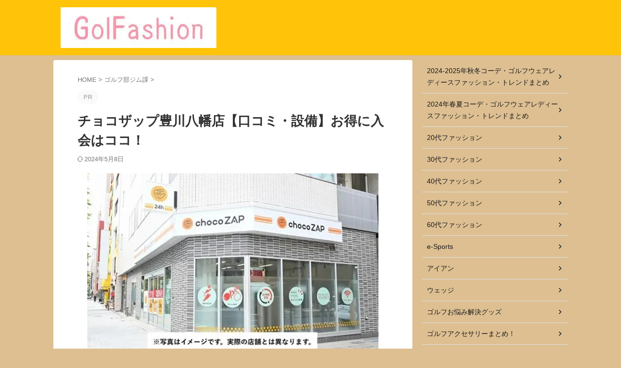

--- FILE ---
content_type: text/html; charset=UTF-8
request_url: https://golfashions.com/chocozap-toyokawa-yawata/
body_size: 114842
content:

<!DOCTYPE html>
<html lang="ja" class="s-navi-search-overlay  toc-style-default">
	<!--<![endif]-->
	<head prefix="og: http://ogp.me/ns# fb: http://ogp.me/ns/fb# article: http://ogp.me/ns/article#">
		
	<!-- Global site tag (gtag.js) - Google Analytics -->
	
	<script>
	  window.dataLayer = window.dataLayer || [];
	  function gtag(){dataLayer.push(arguments);}
	  gtag('js', new Date());

	  gtag('config', 'UA-222047610-2');
	</script>
			<meta charset="UTF-8" >
		<meta name="viewport" content="width=device-width,initial-scale=1.0,user-scalable=no,viewport-fit=cover">
		<meta name="format-detection" content="telephone=no" >
		<meta name="referrer" content="no-referrer-when-downgrade"/>

		
		<link rel="alternate" type="application/rss+xml" title="ゴルファッション｜人気レディースゴルフウェア通販サイトランキング RSS Feed" href="https://golfashions.com/feed/" />
		<link rel="pingback" href="https://golfashions.com/xmlrpc.php" >
		<!--[if lt IE 9]>
		<script src="https://golfashions.com/wp-content/themes/affinger/js/html5shiv.js"></script>
		<![endif]-->
				<meta name='robots' content='max-image-preview:large' />
	<style>img:is([sizes="auto" i], [sizes^="auto," i]) { contain-intrinsic-size: 3000px 1500px }</style>
	<style id="ywsll_inlinecss">
/* https://golfashions.com/wp-content/uploads/font-awesome/v5.15.4/css/svg-with-js.css */ 
.svg-inline--fa,svg:not(:root).svg-inline--fa{overflow:visible}.svg-inline--fa{display:inline-block;font-size:inherit;height:1em;vertical-align:-.125em}.svg-inline--fa.fa-lg{vertical-align:-.225em}.svg-inline--fa.fa-w-1{width:.0625em}.svg-inline--fa.fa-w-2{width:.125em}.svg-inline--fa.fa-w-3{width:.1875em}.svg-inline--fa.fa-w-4{width:.25em}.svg-inline--fa.fa-w-5{width:.3125em}.svg-inline--fa.fa-w-6{width:.375em}.svg-inline--fa.fa-w-7{width:.4375em}.svg-inline--fa.fa-w-8{width:.5em}.svg-inline--fa.fa-w-9{width:.5625em}.svg-inline--fa.fa-w-10{width:.625em}.svg-inline--fa.fa-w-11{width:.6875em}.svg-inline--fa.fa-w-12{width:.75em}.svg-inline--fa.fa-w-13{width:.8125em}.svg-inline--fa.fa-w-14{width:.875em}.svg-inline--fa.fa-w-15{width:.9375em}.svg-inline--fa.fa-w-16{width:1em}.svg-inline--fa.fa-w-17{width:1.0625em}.svg-inline--fa.fa-w-18{width:1.125em}.svg-inline--fa.fa-w-19{width:1.1875em}.svg-inline--fa.fa-w-20{width:1.25em}.svg-inline--fa.fa-pull-left{margin-right:.3em;width:auto}.svg-inline--fa.fa-pull-right{margin-left:.3em;width:auto}.svg-inline--fa.fa-border{height:1.5em}.svg-inline--fa.fa-li{width:2em}.svg-inline--fa.fa-fw{width:1.25em}.fa-layers svg.svg-inline--fa{bottom:0;left:0;margin:auto;position:absolute;right:0;top:0}.fa-layers{display:inline-block;height:1em;position:relative;text-align:center;vertical-align:-.125em;width:1em}.fa-layers svg.svg-inline--fa{-webkit-transform-origin:center center;transform-origin:center center}.fa-layers-counter,.fa-layers-text{display:inline-block;position:absolute;text-align:center}.fa-layers-text{left:50%;top:50%;-webkit-transform:translate(-50%,-50%);transform:translate(-50%,-50%);-webkit-transform-origin:center center;transform-origin:center center}.fa-layers-counter{background-color:#ff253a;border-radius:1em;-webkit-box-sizing:border-box;box-sizing:border-box;color:#fff;height:1.5em;line-height:1;max-width:5em;min-width:1.5em;overflow:hidden;padding:.25em;right:0;text-overflow:ellipsis;top:0;-webkit-transform:scale(.25);transform:scale(.25);-webkit-transform-origin:top right;transform-origin:top right}.fa-layers-bottom-right{bottom:0;right:0;top:auto;-webkit-transform:scale(.25);transform:scale(.25);-webkit-transform-origin:bottom right;transform-origin:bottom right}.fa-layers-bottom-left{bottom:0;left:0;right:auto;top:auto;-webkit-transform:scale(.25);transform:scale(.25);-webkit-transform-origin:bottom left;transform-origin:bottom left}.fa-layers-top-right{right:0;top:0;-webkit-transform:scale(.25);transform:scale(.25);-webkit-transform-origin:top right;transform-origin:top right}.fa-layers-top-left{left:0;right:auto;top:0;-webkit-transform:scale(.25);transform:scale(.25);-webkit-transform-origin:top left;transform-origin:top left}.fa-lg{font-size:1.33333em;line-height:.75em;vertical-align:-.0667em}.fa-xs{font-size:.75em}.fa-sm{font-size:.875em}.fa-1x{font-size:1em}.fa-2x{font-size:2em}.fa-3x{font-size:3em}.fa-4x{font-size:4em}.fa-5x{font-size:5em}.fa-6x{font-size:6em}.fa-7x{font-size:7em}.fa-8x{font-size:8em}.fa-9x{font-size:9em}.fa-10x{font-size:10em}.fa-fw{text-align:center;width:1.25em}.fa-ul{list-style-type:none;margin-left:2.5em;padding-left:0}.fa-ul>li{position:relative}.fa-li{left:-2em;position:absolute;text-align:center;width:2em;line-height:inherit}.fa-border{border:.08em solid #eee;border-radius:.1em;padding:.2em .25em .15em}.fa-pull-left{float:left}.fa-pull-right{float:right}.fa.fa-pull-left,.fab.fa-pull-left,.fal.fa-pull-left,.far.fa-pull-left,.fas.fa-pull-left{margin-right:.3em}.fa.fa-pull-right,.fab.fa-pull-right,.fal.fa-pull-right,.far.fa-pull-right,.fas.fa-pull-right{margin-left:.3em}.fa-spin{-webkit-animation:fa-spin 2s linear infinite;animation:fa-spin 2s linear infinite}.fa-pulse{-webkit-animation:fa-spin 1s steps(8) infinite;animation:fa-spin 1s steps(8) infinite}@-webkit-keyframes fa-spin{0%{-webkit-transform:rotate(0deg);transform:rotate(0deg)}to{-webkit-transform:rotate(1turn);transform:rotate(1turn)}}@keyframes fa-spin{0%{-webkit-transform:rotate(0deg);transform:rotate(0deg)}to{-webkit-transform:rotate(1turn);transform:rotate(1turn)}}.fa-rotate-90{-ms-filter:"progid:DXImageTransform.Microsoft.BasicImage(rotation=1)";-webkit-transform:rotate(90deg);transform:rotate(90deg)}.fa-rotate-180{-ms-filter:"progid:DXImageTransform.Microsoft.BasicImage(rotation=2)";-webkit-transform:rotate(180deg);transform:rotate(180deg)}.fa-rotate-270{-ms-filter:"progid:DXImageTransform.Microsoft.BasicImage(rotation=3)";-webkit-transform:rotate(270deg);transform:rotate(270deg)}.fa-flip-horizontal{-ms-filter:"progid:DXImageTransform.Microsoft.BasicImage(rotation=0,mirror=1)";-webkit-transform:scaleX(-1);transform:scaleX(-1)}.fa-flip-vertical{-webkit-transform:scaleY(-1);transform:scaleY(-1)}.fa-flip-both,.fa-flip-horizontal.fa-flip-vertical,.fa-flip-vertical{-ms-filter:"progid:DXImageTransform.Microsoft.BasicImage(rotation=2,mirror=1)"}.fa-flip-both,.fa-flip-horizontal.fa-flip-vertical{-webkit-transform:scale(-1);transform:scale(-1)}:root .fa-flip-both,:root .fa-flip-horizontal,:root .fa-flip-vertical,:root .fa-rotate-90,:root .fa-rotate-180,:root .fa-rotate-270{-webkit-filter:none;filter:none}.fa-stack{display:inline-block;height:2em;position:relative;width:2.5em}.fa-stack-1x,.fa-stack-2x{bottom:0;left:0;margin:auto;position:absolute;right:0;top:0}.svg-inline--fa.fa-stack-1x{height:1em;width:1.25em}.svg-inline--fa.fa-stack-2x{height:2em;width:2.5em}.fa-inverse{color:#fff}.sr-only{border:0;clip:rect(0,0,0,0);height:1px;margin:-1px;overflow:hidden;padding:0;position:absolute;width:1px}.sr-only-focusable:active,.sr-only-focusable:focus{clip:auto;height:auto;margin:0;overflow:visible;position:static;width:auto}.svg-inline--fa .fa-primary{fill:var(--fa-primary-color,currentColor);opacity:1;opacity:var(--fa-primary-opacity,1)}.svg-inline--fa .fa-secondary{fill:var(--fa-secondary-color,currentColor)}.svg-inline--fa .fa-secondary,.svg-inline--fa.fa-swap-opacity .fa-primary{opacity:.4;opacity:var(--fa-secondary-opacity,.4)}.svg-inline--fa.fa-swap-opacity .fa-secondary{opacity:1;opacity:var(--fa-primary-opacity,1)}.svg-inline--fa mask .fa-primary,.svg-inline--fa mask .fa-secondary{fill:#000}.fad.fa-inverse{color:#fff}
/* https://golfashions.com/wp-content/plugins/st-affiliate-manager/Resources/assets/bundles/index.css?ver=6706adf8aac82b2037b2 */ 
.st-am-impression-tracker{overflow:hidden;position:absolute;clip:rect(0 0 0 0);border:0;clip-path:inset(50%);height:1px;margin:-1px;padding:0;white-space:nowrap;width:1px}.st-am-edit-link-button{-webkit-appearance:none;background:none;border:0;color:#4682b4;font-size:95%;margin:0;padding:0;text-decoration:underline}.st-am-edit-link-button:hover{color:#b22222}
/* https://golfashions.com/wp-content/themes/affinger/css/normalize.css?ver=1.5.9 */ 
html{font-family:sans-serif;-ms-text-size-adjust:100%;-webkit-text-size-adjust:100%}body{margin:0}article,aside,details,figcaption,figure,footer,header,hgroup,main,nav,section,summary{display:block}audio,canvas,progress,video{display:inline-block;vertical-align:baseline}audio:not([controls]){display:none;height:0}[hidden],template{display:none}a{background:transparent}a:active,a:hover{outline:0}abbr[title]{border-bottom:1px dotted}b,strong{font-weight:700}dfn{font-style:italic}h1{font-size:2em;margin:.67em 0}mark{background:#ff0;color:#000}small{font-size:80%}sub,sup{font-size:75%;line-height:0;position:relative;vertical-align:baseline}sup{top:-.5em}sub{bottom:-.25em}img{border:0}svg:not(:root){overflow:hidden}figure{margin:1em 40px}hr{-moz-box-sizing:content-box;box-sizing:content-box;height:0}pre{overflow:auto}code,kbd,pre,samp{font-family:monospace;font-size:1em}button,input,optgroup,select,textarea{color:inherit;font:inherit;margin:0}button{overflow:visible}button,select{text-transform:none}button,html input[type="button"],input[type=reset],input[type=submit]{-webkit-appearance:button;cursor:pointer}button[disabled],html input[disabled]{cursor:default}button::-moz-focus-inner,input::-moz-focus-inner{border:0;padding:0}input{line-height:normal}input[type=checkbox],input[type=radio]{box-sizing:border-box;padding:0}input[type="number"]::-webkit-inner-spin-button,input[type="number"]::-webkit-outer-spin-button{height:auto}input[type=search]{-webkit-appearance:textfield;-moz-box-sizing:content-box;-webkit-box-sizing:content-box;box-sizing:content-box}input[type="search"]::-webkit-search-cancel-button,input[type="search"]::-webkit-search-decoration{-webkit-appearance:none}fieldset{border:1px solid silver;margin:0 2px;padding:.35em .625em .75em}legend{border:0;padding:0}textarea{overflow:auto}optgroup{font-weight:700}table{border-collapse:collapse;border-spacing:0}td,th{padding:0}
/* https://golfashions.com/wp-content/themes/affinger/st_svg/style.css?ver=20201223 */ 
@font-face{font-family:stsvg;src:url(https://golfashions.com/wp-content/themes/affinger/st_svg/fonts/stsvg.eot?e9lchi);src:url(https://golfashions.com/wp-content/themes/affinger/st_svg/fonts/stsvg.eot?e9lchi#iefix) format('embedded-opentype'),url(https://golfashions.com/wp-content/themes/affinger/st_svg/fonts/stsvg.ttf?e9lchi) format('truetype'),url(https://golfashions.com/wp-content/themes/affinger/st_svg/fonts/stsvg.woff?e9lchi) format('woff'),url(https://golfashions.com/wp-content/themes/affinger/st_svg/fonts/stsvg.svg?e9lchi#stsvg) format('svg');font-weight:normal;font-style:normal;font-display:block}[class^="st-svg-"],[class*=" st-svg-"]{font-family:stsvg;speak:none;font-style:normal;font-weight:normal;font-variant:normal;text-transform:none;line-height:1;-webkit-font-smoothing:antialiased;-moz-osx-font-smoothing:grayscale}.wp-element-caption [class^="st-svg-"],.wp-element-caption [class*=" st-svg-"]{margin-right:3px}#search .st-fa{font-family:stsvg}.st-svg-caret-down:before{content:"\e901"}.st-svg-xcom:before{content:"\e92c"}.st-svg-bar:before{content:"\e916"}.st-svg-circle-w:before{content:"\e920"}.st-svg-triangle:before{content:"\e92b"}.st-svg-font-q:before{content:"\e906"}.st-svg-h-top:before{content:"\e905"}.st-svg-instagram:before{content:"\e903"}.st-svg-get-pocket:before{content:"\f265"}.st-svg-pinterest-p:before{content:"\f231"}.st-svg-youtube-play:before{content:"\f16a"}.st-svg-hand-right:before{content:"\e974"}.st-svg-thumbs-o-down:before{content:"\f088"}.st-svg-thumbs-o-up:before{content:"\f087"}.st-svg-thumbs-up:before{content:"\f164"}.st-svg-vidicon:before{content:"\e934"}.st-svg-hand-o-down:before{content:"\f0a7"}.st-svg-hand-o-right:before{content:"\f0a4"}.st-svg-headphone:before{content:"\e938"}.st-svg-pencil-square:before{content:"\f14b"}.st-svg-pencil-square-o:before{content:"\f044"}.st-svg-thumbs-down:before{content:"\f165"}.st-svg-bullhorn:before{content:"\f0a1"}.st-svg-columns:before{content:"\f0db"}.st-svg-refresh:before{content:"\f021"}.st-svg-plus-circle:before{content:"\f055"}.st-svg-qr-code:before{content:"\e933"}.st-svg-angle-double-down:before{content:"\f103"}.st-svg-angle-double-right:before{content:"\f101"}.st-svg-angle-down:before{content:"\f107"}.st-svg-angle-right:before{content:"\f105"}.st-svg-angle-up:before{content:"\f106"}.st-svg-arrow-right:before{content:"\f061"}.st-svg-arrow-left:before{content:"\f061";transform:rotate(180deg)}.st-svg-bell:before{content:"\f0f3"}.st-svg-bold:before{content:"\f032"}.st-svg-book:before{content:"\f02d"}.st-svg-bookmark:before{content:"\f02e"}.st-svg-calendar:before{content:"\f073"}.st-svg-camera:before{content:"\f030"}.st-svg-caret-right:before{content:"\f0da"}.st-svg-caret-square-o-right:before{content:"\f152"}.st-svg-check-circle:before{content:"\f058"}.st-svg-chevron-circle-right:before{content:"\f138"}.st-svg-chevron-circle-right_:before{content:"\e937"}.st-svg-chevron-down:before{content:"\f078"}.st-svg-chevron-left:before{content:"\f053"}.st-svg-chevron-right:before{content:"\f054"}.st-svg-clipboard:before{content:"\f0ea"}.st-svg-clock-o:before{content:"\f017"}.st-svg-cloud-download:before{content:"\f0ed"}.st-svg-code:before{content:"\f121"}.st-svg-cog:before{content:"\f013"}.st-svg-cogs:before{content:"\f085"}.st-svg-copy:before{content:"\f0c5"}.st-svg-credit-card-alt:before{content:"\f283"}.st-svg-desktop:before{content:"\f108"}.st-svg-double-up:before{content:"\f102"}.st-svg-download:before{content:"\f019"}.st-svg-envelope:before{content:"\f0e0"}.st-svg-envelope-o:before{content:"\f003"}.st-svg-eraser:before{content:"\f12d"}.st-svg-exchange:before{content:"\f0ec"}.st-svg-exclamation-circle:before{content:"\f06a"}.st-svg-exclamation-triangle:before{content:"\f071"}.st-svg-external-link:before{content:"\f08e"}.st-svg-eye:before{content:"\f06e"}.st-svg-eye-slash:before{content:"\f070"}.st-svg-file-image-o:before{content:"\f1c5"}.st-svg-files-o:before{content:"\e918"}.st-svg-file-text:before{content:"\f15c"}.st-svg-file-text-o:before{content:"\f0f6"}.st-svg-file-zip-o:before{content:"\f1c6"}.st-svg-flag:before{content:"\f024"}.st-svg-folder:before{content:"\f07b"}.st-svg-folder-open-o:before{content:"\f115"}.st-svg-font:before{content:"\f031"}.st-svg-font-tag:before{content:"\e914"}.st-svg-gift:before{content:"\f06b"}.st-svg-home:before{content:"\f015"}.st-svg-inbox:before{content:"\f01c"}.st-svg-info-circle:before{content:"\f05a"}.st-svg-lightbulb:before{content:"\e915"}.st-svg-lightbulb-o:before{content:"\f0eb"}.st-svg-line-chart:before{content:"\f201"}.st-svg-list:before{content:"\f03a"}.st-svg-list-alt:before{content:"\f022"}.st-svg-list-ol:before{content:"\f0cb"}.st-svg-list-ul:before{content:"\f0ca"}.st-svg-lock:before{content:"\f023"}.st-svg-money:before{content:"\f0d6"}.st-svg-newspaper-o:before{content:"\f1ea"}.st-svg-pages:before{content:"\e96d"}.st-svg-paper-plane:before{content:"\f1d8"}.st-svg-pdf-o:before{content:"\f1c1"}.st-svg-pencil:before{content:"\f040"}.st-svg-pencil-square-b:before{content:"\e973"}.st-svg-percent:before{content:"\f295"}.st-svg-picture-o:before{content:"\f03e"}.st-svg-print:before{content:"\f02f"}.st-svg-product-hunt:before{content:"\f288"}.st-svg-reply:before{content:"\f112"}.st-svg-rss:before{content:"\f09e"}.st-svg-rss-square:before{content:"\f143"}.st-svg-share-alt:before{content:"\f1e0"}.st-svg-share-square:before{content:"\f14d"}.st-svg-share-square-o:before{content:"\f045"}.st-svg-shopping-cart:before{content:"\f217"}.st-svg-shortcode:before{content:"\e99a"}.st-svg-sign-in:before{content:"\f090"}.st-svg-sign-out:before{content:"\f08b"}.st-svg-star:before{content:"\f005"}.st-svg-star-half-o:before{content:"\f123"}.st-svg-star-o:before{content:"\f006"}.st-svg-sticky-note-o:before{content:"\f24a"}.st-svg-tachometer:before{content:"\f0e4"}.st-svg-terminal:before{content:"\f120"}.st-svg-thumb-tack:before{content:"\f08d"}.st-svg-toggle-on:before{content:"\f205"}.st-svg-txt:before{content:"\e98c"}.st-svg-unlock-alt:before{content:"\f13e"}.st-svg-url-copy:before{content:"\e913"}.st-svg-user:before{content:"\f007"}.st-svg-user-circle:before{content:"\f2bd"}.st-svg-menu_cut:before{content:"\e90a"}.st-svg-search_s:before{content:"\e91f"}.st-svg-search_thin_s:before{content:"\e921"}.st-svg-close:before{content:"\e90e"}.st-svg-close_thin:before{content:"\e90c"}.st-svg-menu_thin:before{content:"\e90b"}.st-svg-menu:before{content:"\e909"}.st-svg-border:before{content:"\e91d"}.st-svg-circle-s:before{content:"\e91e"}.st-svg-camera-retro:before{content:"\f080"}.st-svg-check:before{content:"\f00c"}.st-svg-facebook-square:before{content:"\f082"}.st-svg-oukan:before{content:"\e908"}.st-svg-relation:before{content:"\e917"}.st-svg-diamond:before{content:"\f219"}.st-svg-trophy:before{content:"\f091"}.st-svg-slide-show:before{content:"\e92a"}.st-svg-quote-left:before{content:"\f10d"}.st-svg-magic:before{content:"\f0d0"}.st-svg-plus:before{content:"\f067"}.st-svg-quote-right:before{content:"\f10e"}.st-svg-th:before{content:"\f00a"}.st-svg-link:before{content:"\f0c1"}.st-svg-map-marker:before{content:"\f041"}.st-svg-tag:before{content:"\f02b"}.st-svg-tags:before{content:"\f02c"}.st-svg-palette:before{content:"\e925"}.st-svg-footer:before{content:"\e924"}.st-svg-header:before{content:"\f1dc"}.st-svg-h-gazou:before{content:"\e926"}.st-svg-h-under:before{content:"\e927"}.st-svg-main-area:before{content:"\e928"}.st-svg-sidebar:before{content:"\e929"}.st-svg-minus-thin:before{content:"\e922"}.st-svg-plus-thin:before{content:"\e923"}.st-svg-quora:before,.st-svg-question-circle:before{content:"\f059"}.st-svg-close_cut:before{content:"\e90d"}.st-svg-toc:before{content:"\e91c"}.st-svg-bolt:before{content:"\f0e7"}.st-svg-th-large:before{content:"\f009"}.st-svg-paperclip:before{content:"\f0c6"}.st-svg-tablet:before{content:"\f10a"}.st-svg-times:before{content:"\f00d"}.st-svg-comments-o:before{content:"\f0e6"}.st-svg-circle-o:before{content:"\f10c"}.st-svg-heart:before{content:"\f004"}.st-svg-twitter:before{content:"\e92c"}.st-svg-mobile:before{content:"\f10b"}.st-svg-emotion-frown:before{content:"\e919"}.st-svg-emotion-meh:before{content:"\e91a"}.st-svg-emotion-smile:before{content:"\e91b"}.st-svg-plug:before{content:"\f1e6"}.st-svg-bars:before{content:"\f0c9"}.st-svg-comment:before{content:"\f075"}.st-svg-commenting:before{content:"\f27a"}.st-svg-comments:before{content:"\f086"}.st-svg-amazon:before{content:"\f270"}.st-svg-arrow-circle-o-right:before{content:"\f18e"}.st-svg-arrow-circle-right:before{content:"\f0a9"}.st-svg-bigginer_l:before{content:"\e910"}.st-svg-bigginer_r:before{content:"\e90f"}.st-svg-check-thin:before{content:"\e902"}.st-svg-check_bold:before{content:"\e907"}.st-svg-check_bold_max:before{content:"\e901"}.st-svg-check_square_radius:before{content:"\e904"}.st-svg-circle:before{content:"\f111"}.st-svg-facebook:before{content:"\f09a"}.st-svg-google:before{content:"\f1a0"}.st-svg-hateb:before{content:"\e911"}.st-svg-line:before{content:"\e912"}.st-svg-search:before{content:"\f002"}.st-svg-search-minus:before{content:"\f010"}.st-svg-search-plus:before{content:"\f00e"}.st-svg-search_thin:before{content:"\e948"}.st-svg-arrow:before{content:"\e900"}.st-svg-wordpress:before{content:"\f19a"}.st-svg-checkbox{position:relative}.st-svg-checkbox:before{content:"\e904";color:#ccc;z-index:2;margin-right:10px}.st-svg-checkbox:after{content:"\e907";color:#ff0000;position:absolute;z-index:1;top:0;left:0;text-shadow:-1px -1px 0 rgba(255,255,255,1),1px -1px 0 rgba(255,255,255,1),-1px 1px 0 rgba(255,255,255,1),1px 1px 0 rgba(255,255,255,1)}.st-bigginer{position:relative}.st-svg-bigginer{position:relative}.st-svg-bigginer:before{content:"\e910";color:#FFEE58;z-index:2}.st-svg-bigginer:after{content:"\e90f";position:absolute;color:#388E3C;z-index:1;top:0;left:0}
/* https://fonts.googleapis.com/css2?family=Roboto%3Awght%40400&#038;display=swap&#038;ver=6.8.3 --■Parameter usage■-- */ 
@font-face{font-family:'Roboto';font-style:normal;font-weight:400;font-stretch:normal;src:url(https://fonts.gstatic.com/s/roboto/v50/KFOMCnqEu92Fr1ME7kSn66aGLdTylUAMQXC89YmC2DPNWubEbWmT.ttf) format('truetype')}
/* https://golfashions.com/wp-content/themes/affinger/style.css?ver=20201223 */ 
@charset "UTF-8";*{font-family:-apple-system,BlinkMacSystemFont,"Segoe UI","Helvetica Neue","Hiragino Kaku Gothic ProN","メイリオ",meiryo,sans-serif;margin:0px;padding:0px}main{color:#333}.st-marquee p:empty,p:empty{display:none}.st-notosans,.st-notosans *{font-family:"Noto Sans JP",sans-serif !important}.st-m1c,.st-m1c *{font-family:"M PLUS Rounded 1c",sans-serif !important}main,article,aside,header,canvas,details,figcaption,figure,footer,nav,section,summary{display:block}html,body{height:100%}body{min-width:320px;word-wrap:break-word;background-color:#ffffff;counter-reset:stcnt imgcountcnt ranknumber-h2 ranknumber-h3 ranknumber-h4 stepcnt}body.mceContentBody{background-color:#fff}cite{font-style:normal}.entry-content > div{margin-bottom:20px}.entry-content{margin-bottom:20px}.entry-content.st-empty{margin-bottom:0}.colum1 .entry-content.st-empty{margin-bottom:10px}.single .entry-content{padding-top:10px}body.is-content-empty .entry-content{margin-bottom:0}* > p:last-child{margin-bottom:0}@media screen and (-webkit-min-device-pixel-ratio:0){h1,h2,h3,h4,h5,h6,h5 span,h6 span{font-weight:bold}input[type="radio"]{opacity:1}input[type="radio"] + label{display:inline;padding:inherit}}@media print,screen and (min-width:960px){.colum1 #wrapper-in + #content-w{padding-top:0}}.post::after{content:"";clear:both;display:block}figure.wp-block-embed.is-type-wp-embed,.entry-content > figure.wp-block-embed.is-type-wp-embed{position:relative;margin-bottom:20px}.wp-block-video,.wp-block-embed.is-type-video{margin-bottom:20px}.sticky,.gallery-caption,.bypostauthor{font-family:-apple-system,BlinkMacSystemFont,"Segoe UI","Helvetica Neue","Hiragino Kaku Gothic ProN","メイリオ",meiryo,sans-serif}.dashicons,.dashicons-before:before{width:inherit;height:inherit;font-size:inherit;vertical-align:inherit}[class^="material-icons-"],[class*=" material-icons-"]{font-family:"Material Icons";font-weight:normal;font-style:normal;display:inline-block;line-height:1;text-transform:none;letter-spacing:normal;word-wrap:normal;white-space:nowrap;direction:ltr;-webkit-font-smoothing:antialiased;text-rendering:optimizeLegibility;-moz-osx-font-smoothing:grayscale;font-feature-settings:"liga"}.wp-video{margin:0 auto 20px}.st-hide{display:none}hr{height:1px;background-color:#e0e0e0;border:none;margin:40px 0}.post h4 .point-in i,.n-entry i,.p-entry i{margin-right:5px}.st-timeline > br,.st-tab-content > br,.st_table_sc > br,.post .st-box-btn > br,.st-box-btn > br{display:none}.hatenamark2::before{content:"\f059";font-family:stsvg;margin-right:7px}.attentionmark2::before{content:"\f06a";font-family:stsvg;margin-right:7px}.usermark2::before{content:"\f2bd";font-family:stsvg;margin-right:7px}.memomark2::before{content:"\f044";font-family:stsvg;margin-right:7px}.checkmark2::before{content:"\f058";font-family:stsvg;margin-right:7px}.bigginermark::before{content:"\e910";font-family:stsvg;margin-right:7px}.oukanmark::before{content:"\e908";font-family:stsvg;margin-right:7px}.st-svg-question-circle,.st-svg-check-circle,.st-svg-exclamation-triangle,.st-svg-exclamation-circle,.st-svg-pencil-square-o,.st-svg-user,.st-svg-biggner::before{margin-right:7px}.clip-fonticon .st-svg-question-circle,.clip-fonticon .st-svg-check-circle,.clip-fonticon .st-svg-exclamation-triangle,.clip-fonticon .st-svg-exclamation-circle,.clip-fonticon .st-svg-pencil-square-o,.clip-fonticon .st-svg-user,.clip-fonticon .st-svg-biggner::before{margin-right:0}.faa-parent.animated-hover:hover > .faa-spin,.faa-spin.animated,.faa-spin.animated-hover:hover{display:inline-block}a,nav li{transition:all 0.5s}a{color:#4682b4}a:hover{color:#b22222}.entry-content a img{transition:all 0.5s}.entry-content .down a img:hover{margin-bottom:-5px;padding-top:5px}.entry-content a img:hover{opacity:0.8}.entry-content .dark a img:hover{opacity:1;filter:brightness(70%)}img:not(.size-st_header_slider),video,object{max-width:100%;height:auto;border:none;vertical-align:bottom;box-sizing:border-box}.is-style-st-photoline img{box-sizing:unset}.inline-img img{display:inline}img[width="1"]{position:absolute;overflow:hidden;clip:rect(0 0 0 0);-webkit-clip-path:inset(50%);clip-path:inset(50%);margin:-1px;padding:0;width:1px;height:1px;border:0;white-space:nowrap}.scroll-box img[width="1"]{position:static}.is-style-st-photoline img,.photoline img{border:solid 1px #ccc}.is-style-st-photohu,.st-photohu{background:#fff;border:1px solid #ccc;padding:10px 10px 20px;margin-bottom:20px;box-shadow:0 10px 8px -6px #bebebe;display:inline-flex !important;max-width:100%;align-items:center;flex-direction:column;width:100%;box-sizing:border-box}.st-photohu p.wp-caption-text{margin-bottom:-20px}.st-photohu.st-eyecatch-under p.wp-caption-text{margin-bottom:-10px}.is-style-st-photohu.wp-block-image figcaption{margin-bottom:-10px;word-break:break-all}.st-photohu div img,.is-style-st-photohu{margin-bottom:5px;border:1px solid #ccc}.st-photohu p{margin-bottom:0}img.size-full,img.size-large{height:auto;max-width:100%}iframe{max-width:100%}.resetwidth img,.resetwidth video,.resetwidth object,.resetwidth iframe{max-width:initial;display:inline}.wp-caption{height:auto;max-width:100%;margin-bottom:20px}.st-edit-link-button{position:relative;margin:0;padding:0;border:0;background:none;color:#4682b4;text-decoration:underline;font-size:95%;-webkit-appearance:none}.st-edit-link-button:hover{color:#b22222}.st-flexbox{display:flex;justify-content:center;align-items:center;flex-direction:column}.st-header-flexwrap.st-black-bg::after{background-color:rgba(0,0,0,0.5);position:absolute;top:0;right:0;bottom:0;left:0;content:" ";z-index:1;transition:opacity 1s ease-out}a.st-flexbox-link:hover .st-header-flexwrap.st-black-bg::after{opacity:0}a.st-flexbox-link:hover img{opacity:1}.st-black-bg .st-header-flexbox{z-index:2}.h-100{height:100%}.pa0,.pa-0{padding:0px !important}.ma0,.ma-0{margin:0px !important}.mt0,.mt-0{margin-top:0px !important}.mt10{margin-top:10px !important}.mt20{margin-top:20px !important}.mt30{margin-top:30px !important}.mt-10{margin-top:-10px !important}.mt-20{margin-top:-20px !important}.mt-30{margin-top:-30px !important}.mr0,.mr-0{margin-right:0px !important}.mr10{margin-right:10px !important}.mr20{margin-right:20px !important}.mr30{margin-right:30px !important}.mr-10{margin-right:-10px !important}.mr-20{margin-right:-20px !important}.mr-30{margin-right:-30px !important}.ml10{margin-left:10px !important}.ml0,.ml-0{margin-left:0px !important}.ml20{margin-left:20px !important}.ml30{margin-left:30px !important}.ml-10{margin-left:-10px !important}.ml-20{margin-left:-20px !important}.ml-30{margin-left:-30px !important}.mb-0,.mb0{margin-bottom:0 !important}.mb10{margin-bottom:10px !important}.mb-10{margin-bottom:-10px !important}.mb-20{margin-bottom:-20px !important}:root .is-style-st-paragraph-button.noradius,:root .is-style-st-paragraph-marumozi.noradius,.noradius{border-radius:0 !important}:root .is-style-st-paragraph-button.radius10,:root .is-style-st-paragraph-marumozi.radius10,.radius10{border-radius:10px !important}:root .is-style-st-paragraph-button.radius20,:root .is-style-st-paragraph-marumozi.radius20,.radius20{border-radius:20px !important}:root .is-style-st-paragraph-button.radius30,:root .is-style-st-paragraph-marumozi.radius30,.radius30{border-radius:30px !important}pre.all{user-select:all !important}.st-cover{position:relative;overflow:hidden}.st-cover:before{position:absolute;content:"";width:100%;height:100%;display:block;z-index:1}.st-coverlink{position:absolute;content:"";width:100%;height:100%;display:block;z-index:2}#wpadminbar #wp-admin-bar-st-manual > .ab-item:before{content:"\f223";top:2px}#wpadminbar #wp-admin-bar-st_theme_menu > .ab-item:before{content:"\f111";top:2px}#wpadminbar #wp-admin-bar-st_top_edit_menu > .ab-item:before{content:"\f119";top:2px}#wpadminbar #wp-admin-bar-st_post_id > .ab-item{display:none}.page #wpadminbar #wp-admin-bar-st_post_id > .ab-item,.single #wpadminbar #wp-admin-bar-st_post_id > .ab-item{display:inline-block}#wpadminbar #wp-admin-bar-st_memo_post_new > .ab-item:before{content:"\f121";top:2px}#wpadminbar #wp-admin-bar-st_template_manager_preview > .ab-item:before{content:"\f14b";top:2px}.st-bg-dot{background-image:radial-gradient(rgba(250,250,250,0.6) 20%,transparent 0),radial-gradient(rgba(250,250,250,0.6) 20%,transparent 0);background-position:0 0,10px 10px;background-size:20px 20px;padding:15px 20px}.st-bg-stripe{background:repeating-linear-gradient(45deg,transparent,transparent,5px,rgba(250,250,250,0.6) 0,rgba(250,250,250,0.6) 10px);padding:15px 20px}.st-bg-check{background-image:linear-gradient(45deg,rgba(250,250,250,0.6) 25%,transparent 25%,transparent 75%,rgba(250,250,250,0.6) 75%,rgba(250,250,250,0.6)),linear-gradient(45deg,rgba(250,250,250,0.6) 25%,transparent 25%,transparent 75%,rgba(250,250,250,0.6) 75%,rgba(250,250,250,0.6));background-position:0 0,15px 15px;background-size:30px 30px;padding:15px 20px}.st-bg-stich{position:relative;background:#fafafa;padding:35px 40px}.st-bg-stich::after,.st-bg-stich::after{position:absolute;top:10px;left:10px;display:block;width:calc(100% - 20px);height:calc(100% - 20px);border:1px dashed #fff;content:""}.st-bg-brackets{position:relative;width:90%;padding:30px 30px;-webkit-box-sizing:border-box;box-sizing:border-box;margin:0 auto 20px}.st-brackets::before,.st-brackets::after{position:absolute;content:"";width:20%;height:50%;-webkit-box-sizing:border-box;box-sizing:border-box}.st-brackets::before{top:0;left:0;border-top:1px solid #e0e0e0;border-left:1px solid #e0e0e0}.st-brackets::after{bottom:0;right:0;border-bottom:1px solid #e0e0e0;border-right:1px solid #e0e0e0}.st-timeline a{width:100%;box-sizing:border-box}.st-timeline .st-cardbox{border:none;box-shadow:none;padding:0}.post .st-timeline,.st-timeline{margin-left:0.5em}.post .st-timeline{padding:0 !important}.st-timeline > li{position:relative;padding-left:26px;list-style:none;border-left:1px solid #ccc}.st-timeline > li > div{display:flex;flex-direction:column;width:100%;box-sizing:border-box}.st-timeline > li .st-timeline-list-text{position:relative}.st-timeline > li.has-no-text::after,.st-timeline > li.is-align-center::after,.st-timeline > li.has-text.is-align-default .st-timeline-list-text::after{content:"\f111";font-family:stsvg;font-size:13px;color:#ccc}.st-timeline > li::after,.st-timeline > li.has-text.is-align-default .st-timeline-list-text::after{position:absolute;top:0;left:-0.5em}.st-timeline > li.has-text.is-align-default .st-timeline-list-text::after{left:calc((26px + 0.5em) * -1)}.st-timeline > li.is-align-center::after,.st-timeline > li.has-text.is-align-default .st-timeline-list-text::after{top:50%;transform:translate(0,-50%)}.st-timeline > li.has-no-text.now::after,.st-timeline > li.is-align-center.now::after,.st-timeline > li.has-text.is-align-default.now .st-timeline-list-text::after{transform:scale(1.53846,1.53846)}.st-timeline > li.is-align-center.now::after,.st-timeline > li.has-text.is-align-default.now .st-timeline-list-text::after{transform:translate(0,-50%) scale(1.53846,1.53846)}.st-timeline.st-timeline-count > li{padding-left:calc(1em + 20px);list-style:none;border-left:1px solid #ccc;display:flex;counter-increment:st-section}.st-timeline.st-timeline-count > li.has-no-text::after,.st-timeline.st-timeline-count > li.is-align-center::after,.st-timeline.st-timeline-count> li.has-text.is-align-default.st-timeline-list-text::after{left:-1.5em;border-radius:50%;width:3em;height:3em;line-height:3em;text-align:center;font-size:60%;background:#f3f3f3;color:#333;content:counters(st-section,"")}@media print,screen and (max-width:599px){.st-timeline.st-timeline-count > li.has-no-text::after,.st-timeline.st-timeline-count > li.is-align-center::after,.st-timeline.st-timeline-count> li.has-text.is-align-default.st-timeline-list-text::after{left:-1.25em;border-radius:50%;width:2.5em;height:2.5em;line-height:2.5em}}.st-timeline.st-timeline-count > li.has-no-text.now::after,.st-timeline.st-timeline-count > li.is-align-center.now::after,.st-timeline.st-timeline-count> li.has-text.is-align-default.now.st-timeline-list-text::after{transform:scale(1.16666,1.16666)}.st-timeline.st-timeline-count > li.is-align-center.now::after,.st-timeline.st-timeline-count> li.has-text.is-align-default.now.st-timeline-list-text::after{transform:translate(0,-50%) scale(1.16666,1.16666)}.st-timeline.st-timeline-count> li.has-text.is-align-default.st-timeline-list-text::after{left:calc((18px + 20px + 1.5em) * -1);font-size:10.8px}@media only screen and (min-width:600px){.st-timeline.st-timeline-count> li.has-text.is-align-default.st-timeline-list-text::after{left:calc((20px + 20px + 1.5em) * -1);font-size:12px}}@media print,screen and (min-width:960px){.st-timeline.st-timeline-count> li.has-text.is-align-default.st-timeline-list-text::after{left:calc((15px + 20px + 1.5em) * -1);font-size:9px}}.st-timeline-list-text a,.st-timeline-list-text{font-size:105%;margin-bottom:10px;line-height:1.5}.st-timeline-list-text a:hover{opacity:0.7}.st-timeline li.now .st-timeline-list-text a,.st-timeline li.now .st-timeline-list-text{font-size:120%}.st-timeline > li .st-cardbox.kanren{background-color:transparent;margin-bottom:10px;margin-top:0 !important}.st-timeline .st-cardbox .st-cardbox-label-text{display:none}.st-timeline .st-cardbox:hover{box-shadow:none;opacity:0.6}.post .st-timeline p.cardbox-more{display:inline-block}.st-step-box{position:absolute;left:-5px;display:block}.st-step{position:relative;display:inline-block;margin:0 15px 0 0;padding:5px 7px;width:50px;height:50px;vertical-align:middle;text-align:center;color:#fff;font-size:13px;background:#ccc;box-sizing:border-box;line-height:18px}.st-step::before{content:"";position:absolute;bottom:-20px;left:50%;margin-left:-10px;border:10px solid transparent;border-top:13px solid #ccc;z-index:0}.st-step .step-arrow{content:"";position:absolute;bottom:-20px;left:50%;margin-left:-10px;border:10px solid transparent;border-top:13px solid #70a6ff;z-index:0}.st-step-no{font-size:150%;font-weight:bold}.st-step-title{position:relative;font-size:20px;line-height:30px;font-weight:bold;padding:10px 10px 10px 65px;background:#fff;margin-top:30px}.st-step-title .st-step{font-weight:normal}.st-point::before{display:flex;align-items:center;justify-content:center;content:"POINT";position:absolute;left:0;color:#fff;font-size:50%;line-height:1.5;background:#ccc;border-radius:2em;width:4em;height:4em}.st-in-mybox .st-point,.st-point{position:relative;display:flex;align-items:center;line-height:1.5;padding-left:calc(2em + 20px);margin-bottom:20px}.st-designfont{line-height:1.5}.tuzukicenter{text-align:center;padding-top:10px}.tuzuki{margin:0 auto;padding:10px 0}.tuzuki a{margin:5px auto;border:1px solid #ccc;padding:7px 15px;text-decoration:none;width:100%;box-sizing:border-box;display:block}.tuzuki a:hover{background:#f3f3f3}.st-back-btn{text-align:center}.st-back-btn .st-fa,.st-back-btn .fa{margin-right:5px}.st-copyurl-btn{text-align:center;margin:30px 0 20px}.st-copyurl-btn .st-fa,.st-copyurl-btn .fa{margin-right:5px}.st-copyurl-btn a{border:1px solid #bdbdbd;padding:10px 15px;display:inline-block;color:#424242;text-decoration:none;box-shadow:3px 3px #cccccc;background:#ffffff;max-width:100%;box-sizing:border-box}.st-copyurl-btn a:hover{color:#ccc;box-shadow:1px 1px #cccccc}.sitename img{max-width:300px;margin:0 auto}.smanone{display:none}.clearfix{zoom:1}.clearfix::after{content:"";display:block;clear:both}pre{font-family:monospace !important;font-weight:inherit !important;line-height:1.7em;padding:20px;background:#fafafa;color:#1a1a1a;position:relative;margin-bottom:20px;white-space:pre;overflow:auto}pre.st-pre .st-pre-text{font-family:monospace !important;position:absolute;top:0;left:0;display:block;padding:3px 10px;background:#b0bec5;color:#fff;line-height:1.8}pre.st-pre .st-pre-text i{font-size:0.9em}pre.st-pre.st-terminal{background:#212121;color:#f5f5f5}pre.st-pre.st-terminal .st-pre-text{content:"\f120";font-family:stsvg;background:#424242;color:#fff}kbd,.st-code,code{color:#333;padding:2px 4px;background:#eee;margin:0 2px;border-radius:2px;font-size:0.95em}kbd{border:1px solid #eee;box-shadow:0 2px 0 #ccc;white-space:nowrap;border-radius:3px}kbd,code{font-family:SFMono-Regular,Consolas,"Liberation Mono",Menlo,Courier,monospace !important}pre .st-code,.st-pre .st-code,pre code,.st-pre code{padding:0;background-color:transparent;margin:0;border-radius:0}.clear{clear:both}.center{text-align:center}@media print,screen and (max-width:599px){.sp-center{text-align:center}}.st-opacity{opacity:0.8}.st-sticky{position:-webkit-sticky;position:sticky !important;top:10px;z-index:99998}thead th,thead td{position:-webkit-sticky;position:sticky;top:-1px;z-index:99997}table thead th,table thead th p,table thead tr td,.post table thead tr td,.post table thead tr td p,.post table thead tr td{font-size:0.9em}.youtube-container{position:relative;padding-bottom:56.25%;padding-top:30px;height:0;overflow:hidden}.youtube-container-short{text-align:center}.st-eyecatch .youtube-container,.st-eyecatch-under .youtube-container{padding-top:0}.youtube-container iframe{position:absolute;top:0;left:0;width:100%;height:100%}.st-youtube{position:relative;margin-bottom:20px}.st-youtube .st-svg-youtube-play{font-size:40px;color:#f40000;position:absolute;top:0;left:0;right:0;bottom:0;margin:auto;width:40px;height:40px;text-align:center;z-index:8}.st-youtube:hover .st-svg-youtube-play{color:#db0000}#playnow{position:fixed;bottom:20px;left:-3px;font-size:70%;background:#d62423;color:#fff;padding:2px 10px;z-index:999;border-radius:3px}#playnow a{color:#fff;text-decoration:none}#playnow .st-svg-youtube-play{margin-right:5px}body > .video-player{position:fixed;z-index:-1;top:0;right:0;left:0;bottom:0;overflow:hidden}body > .video-player .video-player-video{min-width:100%;min-height:100%;width:auto;height:auto;position:absolute;top:50%;left:50%;transform:translate(-50%,-50%);max-width:none}#st-header.header-video-player{max-width:100% !important}#st-headerbox .header-video-player .video-player{position:absolute;top:50% !important;transform:translate(0,-50%);z-index:-1}#st-headerbox .header-video-player .video-player-video{min-width:100%;min-height:100%;width:100%;height:auto;max-width:none}#st-headerbox .header-video-player{overflow:hidden;position:relative;z-index:1}@media only screen and (min-width:600px){#st-headerbox .header-video-player .video-player{position:absolute;top:50% !important;transform:translate(0,-50%);z-index:-1}#st-headerbox .header-video-player .video-player-video{min-width:100%;min-height:100%;width:100%;height:auto;max-width:none}}#side aside .slick-dots li,.slick-dots li{width:10px;height:10px}.slick-prev,.slick-next{z-index:9999;width:37px;height:37px;opacity:0.6;top:calc(50% - 18px)}.slick-prev{left:0}.slick-next{right:0}[dir="rtl"] .slick-prev{right:0;left:auto}[dir="rtl"] .slick-next{right:auto;left:0}.slick-prev:hover,.slick-prev:focus,.slick-next:hover,.slick-next:focus{opacity:1}.slick-prev::before,.slick-next::before{font-size:20px;font-family:stsvg;color:#fff;opacity:1}.slick-prev::before{padding:10px 15px 10px 11px;content:"\f053"}.slick-next::before{padding:10px 11px 10px 15px;content:"\f054"}[dir="rtl"] .slick-prev::before{padding:10px 11px 10px 15px;content:"\f054"}[dir="rtl"] .slick-next::before{padding:10px 15px 10px 11px;content:"\f053"}.slick-slide:focus,.slick-slide a:focus{outline:0}.slider,.slick-slider{visibility:hidden;margin-bottom:30px}.slick-initialized{visibility:visible}.slick-slider.slick-dotted{padding-bottom:25px;margin-bottom:20px}.slick-slider.slick-dotted.is-fullsize-card{padding-bottom:35px}.slick-list{width:100%}.slick-track{margin-left:0}.slider.slick-slider .slick-dots{display:none !important}.slider.slick-slider.slick-dotted .slick-dots{bottom:0;display:block !important;margin:0;padding:0;left:0}.header-post-slider .post-slide{position:relative}.header-post-slider .post-slide-image{position:relative;overflow:hidden;-webkit-flex-grow:0;-ms-flex-positive:0;flex-grow:0;-webkit-flex-shrink:0;-ms-flex-negative:0;flex-shrink:0}.header-post-slider .post-slide-image::before{display:block;width:100%;content:""}.header-post-slider .post-slide-image img{position:absolute;top:50%;left:50%;max-width:none;-webkit-transform:translate(-50%,-50%);transform:translate(-50%,-50%);object-fit:cover}.header-post-slider .post-slide-body{position:absolute;top:0;right:0;bottom:0;left:0;display:-webkit-flex;display:-ms-flexbox;display:flex;box-sizing:border-box;color:#fff;pointer-events:none}@media only screen and (min-width:600px){.header-post-slider .post-slide-body{right:auto;padding:20px 20px 20px 45px;width:40%;background:rgba(0,0,0,0.5);pointer-events:auto;box-sizing:border-box}}@media only screen and (min-width:960px){.header-post-slider .post-slide-body{padding:45px}}.header-post-slider .post-slide-body-content,.header-post-slider .post-slide-text{display:-webkit-flex;display:-ms-flexbox;display:flex;-webkit-flex-direction:column;-ms-flex-direction:column;flex-direction:column;max-height:100%;-webkit-flex-grow:1;-ms-flex-positive:1;flex-grow:1;-webkit-justify-content:stretch;-ms-flex-pack:stretch;justify-content:stretch}.header-post-slider .post-slide-body-content{width:100%}.header-post-slider .post-slide-text{overflow:hidden;-webkit-justify-content:flex-end;-ms-flex-pack:end;justify-content:flex-end;text-align:left}.header-post-slider.has-cat .post-slide-text{-webkit-justify-content:stretch;-ms-flex-pack:stretch;justify-content:stretch}@media only screen and (min-width:600px){.header-post-slider .post-slide-text{-webkit-justify-content:stretch;-ms-flex-pack:stretch;justify-content:stretch;-webkit-mask-image:linear-gradient(to bottom,rgba(0,0,0,1) 0%,rgba(0,0,0,1) 80%,rgba(0,0,0,0));mask-image:linear-gradient(to bottom,rgba(0,0,0,1) 0%,rgba(0,0,0,1) 80%,rgba(0,0,0,0))}}.header-post-slider .post-slide-text .st-catgroup.itiran-category{overflow:hidden;box-sizing:border-box;margin:0;padding:5px;width:100%;text-align:left;-webkit-flex-grow:1;-ms-flex-positive:1;flex-grow:1;-webkit-mask-image:linear-gradient(to bottom,rgba(0,0,0,1) 0%,rgba(0,0,0,1) 80%,rgba(0,0,0,0));mask-image:linear-gradient(to bottom,rgba(0,0,0,1) 0%,rgba(0,0,0,1) 80%,rgba(0,0,0,0))}@media only screen and (min-width:600px){.header-post-slider .post-slide-text .st-catgroup.itiran-category{overflow:visible;margin:0 0 10px;padding:0;-webkit-flex-grow:0;-ms-flex-positive:0;flex-grow:0;-webkit-mask-image:none;mask-image:none}}@media only screen and (max-width:599px){.header-post-slider .post-slide-text .st-catgroup.itiran-category{padding:10px}.header-post-slider .post-slide-text .st-catgroup.itiran-category .catname{font-size:14px}}.header-post-slider .post-slide-text .st-catgroup.itiran-category .catname{vertical-align:top}.header-post-slider .post-slide-text .st-catgroup.itiran-category a{pointer-events:auto}.header-post-slider .post-slide-title{margin:0;padding:10px;font-size:1em;line-height:1.4}.header-post-slider.has-date .post-slide-title{padding-bottom:5px}@media only screen and (min-width:600px){.header-post-slider .post-slide-title,.header-post-slider.has-date .post-slide-title{padding:0;background:transparent}}@media only screen and (min-width:960px){.header-post-slider .post-slide-title{font-size:1.25em}}.header-post-slider .post-slide-title a{color:#fff;text-decoration:none;font-weight:bold}.header-post-slider .post-slide-title a:hover{text-decoration:underline}.header-post-slider .post-slide-date{margin:0;padding:0 10px 10px;font-size:0.9em;line-height:1.4;opacity:0.8}@media only screen and (min-width:600px){.header-post-slider .post-slide-date{padding:5px 2px 0;background:transparent}}.header-post-slider .post-slide-excerpt{display:none;font-size:1em;-webkit-flex-grow:1;-ms-flex-positive:1;flex-grow:1}@media only screen and (min-width:600px){.header-post-slider .post-slide-excerpt{display:block;padding:10px 0 0}}.header-post-slider .post-slide-excerpt p{margin:0;font-size:0.9em;line-height:1.7;opacity:0.7}.header-post-slider .post-slide-more{display:none;margin:20px 0 0}@media only screen and (min-width:600px){.header-post-slider .post-slide-more{display:block}}.header-post-slider .post-slide-more a{display:inline-block;box-sizing:border-box;padding:6px 10px;border:1px solid #fff;color:#fff;text-align:center;text-decoration:none;line-height:1.4}.header-post-slider .post-slide-more a:hover{background:#fff;color:#333}.header-post-slider{display:-webkit-flex;display:-ms-flexbox;display:flex;margin:auto;width:100%;-webkit-justify-content:space-between;-ms-flex-pack:justify;justify-content:space-between}@media only screen and (min-width:600px){.header-post-slider.is-wide,.header-post-slider.is-wide .slick-list{overflow:visible !important}}.header-post-slider .slider-item{-webkit-flex-basis:100%;-ms-flex-preferred-size:100%;flex-basis:100%}.post-slide-image,.post-slide-more,.post-card-image,.post-card-title{transition:all 0.5s}.post-slide-image:hover,.post-slide-more:hover,.post-card-image:hover,.post-card-title:hover{opacity:0.6}.content-post-slider:not(.original) .post-slide,.post-card-list .post-card{display:-webkit-flex;display:-ms-flexbox;display:flex;-webkit-flex-direction:column;-ms-flex-direction:column;flex-direction:column;-webkit-justify-content:space-between;-ms-flex-pack:justify;justify-content:space-between;background:#fff}.content-post-slider.is-fullsize .post-slide{background:transparent}.content-post-slider:not(.original) .post-slide-image,.post-card-list .post-card-image{position:relative;overflow:hidden;margin:0 0 8px;-webkit-flex-grow:0;-ms-flex-positive:0;flex-grow:0;-webkit-flex-shrink:0;-ms-flex-negative:0;flex-shrink:0}.content-post-slider:not(.original) .post-slide-image:hover,.post-card-list .post-card-image:hover{background:#fff}.content-post-slider.is-fullsize-card .post-slide-image{margin:0}.content-post-slider:not(.original) .post-slide-image::before,.post-card-list .post-card-image::before{display:block;width:100%;content:""}.content-post-slider:not(.original) .post-slide-image img,.post-card-list .post-card-image img{position:absolute;top:50%;left:50%;-webkit-transform:translate(-50%,-50%);transform:translate(-50%,-50%);z-index:0;object-fit:cover}.content-post-slider .post-slide-image .st-catgroup.itiran-category,.post-card-list .post-card-image .st-catgroup.itiran-category{position:absolute;top:0;right:0;bottom:0;left:0;overflow:hidden;box-sizing:border-box;padding:5px;width:100%;text-align:left;pointer-events:none;-webkit-mask-image:linear-gradient(to bottom,rgba(0,0,0,1) 0%,rgba(0,0,0,1) 70%,rgba(0,0,0,0));mask-image:linear-gradient(to bottom,rgba(0,0,0,1) 0%,rgba(0,0,0,1) 70%,rgba(0,0,0,0));flex-grow:1;z-index:1}@media only screen and (max-width:959px){.post-card-list:not(.is-medium-columns-3).post-card-image.st-catgroup.itiran-category{top:5px;left:5px}.post-card-list:not(.is-medium-columns-3).post-card-list-item.st-catgroup.itiran-category.catname{font-size:14px}}@media only screen and (min-width:600px) and (max-width:959px){.post-card-list.is-medium-columns-3.post-card-image.st-catgroup.itiran-category{top:0;left:0}.post-card-list.is-medium-columns-3.post-card-list-item.st-catgroup.itiran-category.catname{font-size:11px}}@media only screen and (max-width:599px){.post-card-list.is-small-columns-2.post-card-image.st-catgroup.itiran-category{top:0;left:0}.post-card-list.is-small-columns-2.post-card-list-item.st-catgroup.itiran-category.catname{font-size:11px}.post-card-list.is-small-columns-2 .post-card-list-item .post-card-body{padding:0 10px 10px}}@media only screen and (min-width:600px){.content-post-slider .post-slide-image .st-catgroup.itiran-category,.post-card-list .post-card-image .st-catgroup.itiran-category{flex-grow:0}}.content-post-slider .post-slide-image .st-catgroup.itiran-category .catname,.post-card-list .post-card-image .st-catgroup.itiran-category .catname{vertical-align:top}.content-post-slider .post-slide-image .st-catgroup.itiran-category a,.post-card-list .post-card-image .st-catgroup.itiran-category a{pointer-events:auto}.post-card-list .st-wppviews-label{position:absolute;top:5px;left:5px}.content-post-slider .post-slide-rank,.post-card-list .post-card-rank{position:absolute;top:0;left:0;z-index:2;display:-webkit-flex;display:-ms-flexbox;display:flex;padding:2px 8px;width:1em;height:1.75em;color:#fff;font-weight:bold;font-size:1em;-webkit-justify-content:center;-ms-flex-pack:center;justify-content:center;-webkit-align-items:center;-ms-flex-align:center;align-items:center;line-height:1}.content-post-slider.slick-slides-to-show-1 .post-slide-rank,.post-card-list.is-small-columns-1 .post-card-rank{width:1.5625em;font-size:2em}.content-post-slider.slick-slides-to-show-2 .post-slide-rank,.post-card-list.is-small-columns-2 .post-card-rank{width:1.25em;font-size:1.25em}@media only screen and (min-width:600px){.post-card-list.is-medium-columns-1 .post-card-rank{width:1.5625em;font-size:2em}.post-card-list.is-medium-columns-2 .post-card-rank{width:1.25em;font-size:1.25em}.post-card-list.is-medium-columns-3 .post-card-rank{width:1em;font-size:1em}}@media only screen and (min-width:960px){.post-card-list.is-large-columns-1 .post-card-rank{width:1.5625em;font-size:2em}.post-card-list.is-large-columns-2 .post-card-rank{width:1.25em;font-size:1.25em}.post-card-list.is-large-columns-3 .post-card-rank{width:1em;font-size:1em}}@media print,screen and (max-width:599px){.content-post-slider.is-center-mode .post-slide-rank,.post-card-list.is-center-mode .post-card-rank,.content-post-slider.slick-slides-to-show-2 .post-slide-rank,.post-card-list.slick-slides-to-show-2 .post-card-rank,.content-post-slider.slick-slides-to-show-3 .post-slide-rank,.post-card-list.slick-slides-to-show-3 .post-card-rank{width:0.8em;font-size:0.8em}}.content-post-slider .post-slide-rank::before,.post-card-list .post-card-rank::before{position:absolute;top:0;left:0;z-index:-1;display:block;width:0;height:0;border-width:3.25em 3.5em 0 0;border-style:solid;border-color:#78909c transparent transparent transparent;content:""}.content-post-slider .post-slide-rank-1::before,.post-card-list .post-card-rank-1::before{border-color:#c4bf2c transparent transparent transparent}.content-post-slider .post-slide-rank-2::before,.post-card-list .post-card-rank-2::before{border-color:#9e9e9e transparent transparent transparent}.content-post-slider .post-slide-rank-3::before,.post-card-list .post-card-rank-3::before{border-color:#795548 transparent transparent transparent}.content-post-slider .post-slide-body,.post-card-list .post-card-body{padding:0 10px 20px;display:-webkit-flex;display:-ms-flexbox;display:flex;-webkit-flex-direction:column;-ms-flex-direction:column;flex-direction:column;-webkit-flex-grow:1;-ms-flex-positive:1;flex-grow:1;-webkit-justify-content:stretch;-ms-flex-pack:stretch;justify-content:stretch}.content-post-slider.is-fullsize .post-slide-body{padding:5px 10px 10px 10px}.content-post-slider .post-slide-text,.post-card-list .post-card-text{position:relative;overflow:hidden;-webkit-flex-grow:1;-ms-flex-positive:1;flex-grow:1}.content-post-slider.slick-slides-to-show-1.has-excerpt .post-slide-text{height:calc((1em * 1.4 + 5px) + (1em * 1.4 * 3))}.content-post-slider.slick-slides-to-show-2.has-excerpt .post-slide-text{height:calc((1em * 1.4 + 5px) + (1em * 1.4 * 3))}.content-post-slider.slick-slides-to-show-3.has-excerpt .post-slide-text{height:calc((1em * 1.4 + 5px) + (1em * 1.4 * 4))}.content-post-slider.slick-slides-to-show-4.has-excerpt .post-slide-text{height:calc((1em * 1.4 + 5px) + (1em * 1.4 * 4))}.content-post-slider.slick-slides-to-show-5.has-excerpt .post-slide-text{height:calc((1em * 1.4 + 5px) + (1em * 1.4 * 4))}.post-card-list.is-small-columns-1.has-excerpt .post-card-text{max-height:calc((1em * 1.4 + 5px) + (1em * 1.4 + 10px) + (1em * 1.4 * 4))}.post-card-list.is-small-columns-2.has-excerpt .post-card-text{max-height:calc((1em * 1.4 + 5px) + (1em * 1.4 * 3))}.post-card-list.is-small-columns-3.has-excerpt .post-card-text{max-height:calc((1em * 1.4 + 5px) + (1em * 1.4 * 4))}.post-card-list.is-small-columns-4.has-excerpt .post-card-text{max-height:calc((1em * 1.4 + 5px) + (1em * 1.4 * 4))}.post-card-list.is-small-columns-5.has-excerpt .post-card-text{max-height:calc((1em * 1.4 + 5px) + (1em * 1.4 * 4))}@media only screen and (min-width:960px){.content-post-slider.slick-slides-to-show-1.has-excerpt .post-slide-text{height:calc((1em * 1.4 + 5px) + (0.8em * 1.4 * 3))}.content-post-slider.slick-slides-to-show-2.has-excerpt .post-slide-text{height:calc((1em * 1.4 + 5px) + (0.8em * 1.4 * 3))}.content-post-slider.slick-slides-to-show-3.has-excerpt .post-slide-text{height:calc((1em * 1.4 + 5px) + (0.8em * 1.4 * 4))}.content-post-slider.slick-slides-to-show-4.has-excerpt .post-slide-text{height:calc((1em * 1.4 + 5px) + (0.8em * 1.4 * 4))}.content-post-slider.slick-slides-to-show-5.has-excerpt .post-slide-text{height:calc((1em * 1.4 + 5px) + (0.8em * 1.4 * 4))}.post-card-list.is-large-columns-1.has-excerpt .post-card-text{min-height:calc((1em * 1.4 + 5px) + (0.8em * 1.4 * 3))}.post-card-list.is-large-columns-2.has-excerpt .post-card-text{max-height:calc((1em * 1.4 + 5px) + (0.8em * 1.4 * 3))}.post-card-list.is-large-columns-3.has-excerpt .post-card-text{max-height:calc((1em * 1.4 + 5px) + (0.8em * 1.4 * 4))}.post-card-list.is-large-columns-4.has-excerpt .post-card-text{max-height:calc((1em * 1.4 + 5px) + (0.8em * 1.4 * 4))}.post-card-list.is-large-columns-5.has-excerpt .post-card-text{max-height:calc((1em * 1.4 + 5px) + (0.8em * 1.4 * 4))}}.content-post-slider .post-slide-title,.post-card-list .post-card-title{margin:0 0 5px;padding:0;text-align:center;font-size:0.9em;line-height:1.4;-webkit-flex-shrink:0;-ms-flex-negative:0;flex-shrink:0;color:inherit;background:none}.content-post-slider.is-fullsize-text .post-slide-title{margin-bottom:0}@media only screen and (min-width:600px){#st-header-bottom-category.content-post-slider.is-fullsize-text.post-slide-titlea{padding-top:5px;font-size:0.85em;line-height:1 !important}}.content-post-slider.is-fullsize .post-slide-image,.post-card-list.is-fullsize .post-card-image,#st-header-under-widgets-box .content-post-slider.is-fullsize .post-slide-title,.is-fullsize .post-slide-title{margin-bottom:0}.is-fullsize .st-catgroup{display:none}.post-card-list.post-card-title:not([class^="is-style-st-heading-custom-"]):not([class*=" is-style-st-heading-custom-"]):not(.st-css-no):not(.st-matome):not(.rankh5):not(.point):not(.st-cardbox-t):not(.popular-t):not(.kanren-t):not(.popular-t){padding:0 !important;border-bottom:0;background:none;color:inherit;text-align:left}.content-post-slider .post-slide-title a,.post-card-list .post-card-title a{color:#333;text-decoration:none;font-weight:bold}@media print,screen and (max-width:599px){#st-footer-under-widgets-box #st-infomation-widget p,#st-header-top-widgets-box p{font-size:0.9em}}#st-header-under-widgets-box .slider,#st-header-under-widgets-box .slick-slider{margin-bottom:10px}#st-header-under-widgets-box .content-post-slider .post-slide-image{margin-bottom:7px}#st-header-under-widgets-box .content-post-slider .post-slide-title{margin-bottom:10px;font-size:0.9em;line-height:1.4}#st-header-under-widgets-box .slick-slider.slick-dotted{padding-top:10px}#st-header-under-widgets-box .textwidget{max-width:100%;overflow:hidden}.content-post-slider .post-slide-date,.post-card-list .post-card-date{margin:0 0 10px;text-align:center;font-size:1em;line-height:1.4;position:absolute;bottom:0;right:10px;z-index:999;color:#fff}#st-header-under-widgets-box.content-post-slider.is-fullsize-text.post-slide-title,.content-post-slider.is-fullsize-text .post-slide-title,.post-card-list .post-card-title{font-size:0.9em;line-height:1.5 !important}@media only screen and (min-width:600px) and (max-width:959px){#st-header-under-widgets-box.content-post-slider.is-fullsize-text.post-slide-title,.content-post-slider.is-fullsize-text .post-slide-title,.post-card-list .post-card-title{font-size:1em}}.post-card-date .st-fa,.post-slide-date .st-fa,.post-card-date .fa,.post-slide-date .fa{margin-right:4px}@media only screen and (min-width:960px){.content-post-slider .post-slide-date,.post-card-list .post-card-date{font-size:0.8em}}.content-post-slider .post-slide-excerpt,.post-card-list .post-card-excerpt{overflow:hidden;font-size:1em;-webkit-flex-grow:1;-ms-flex-positive:1;flex-grow:1;padding:0px;color:#777;text-align:left}.post-card-excerpt p,main .post-slide-excerpt p,main .post-card-excerpt p{color:#777}.content-post-slider.slick-slides-to-show-1 .post-slide-excerpt{height:calc(1em * 1.4 * 3)}.content-post-slider.slick-slides-to-show-2 .post-slide-excerpt{height:calc(1em * 1.4 * 3)}.content-post-slider.slick-slides-to-show-3 .post-slide-excerpt{height:calc(1em * 1.4 * 4)}.content-post-slider.slick-slides-to-show-4 .post-slide-excerpt{height:calc(1em * 1.4 * 4)}.content-post-slider.slick-slides-to-show-5 .post-slide-excerpt{height:calc(1em * 1.4 * 4)}@media only screen and (min-width:960px){.content-post-slider .post-slide-excerpt,.post-card-list .post-card-excerpt{font-size:0.8em}.content-post-slider.slick-slides-to-show-1 .post-slide-excerpt{height:calc(0.8em * 1.4 * 3)}.content-post-slider.slick-slides-to-show-2 .post-slide-excerpt{height:calc(0.8em * 1.4 * 3)}.content-post-slider.slick-slides-to-show-3 .post-slide-excerpt{height:calc(0.8em * 1.4 * 4)}.content-post-slider.slick-slides-to-show-4 .post-slide-excerpt{height:calc(0.8em * 1.4 * 4)}.content-post-slider.slick-slides-to-show-5 .post-slide-excerpt{height:calc(0.8em * 1.4 * 4)}}.content-post-slider .post-slide-excerpt p::after,.post-card-list .post-card-excerpt p::after{position:absolute;right:0;bottom:0;left:0;display:block;height:calc(1em * 1.4 * 1 + 0.25em);background:linear-gradient(to bottom,rgba(255,255,255,0),rgba(255,255,255,1));content:""}.content-post-slider .post-slide-excerpt p,.post-card-list .post-card-excerpt p{margin:0;font-size:0.9em;line-height:1.8 !important}@media only screen and (max-width:959px){.content-post-slider .post-slide-excerpt p,.post-card-list .post-card-excerpt p{margin:0;font-size:0.8em;line-height:1.5 !important}.content-post-slider.slick-slides-to-show-2 .post-slide-excerpt p,.content-post-slider.slick-slides-to-show-3 .post-slide-excerpt p,.is-small-columns-2 .post-card-excerpt p,.is-small-columns-3 .post-card-excerpt p{margin:0;font-size:0.75em !important;line-height:1.7 !important}}.content-post-slider .post-slide-more{margin:15px 0 0;text-align:center}.content-post-slider .post-slide-more a{display:block;box-sizing:border-box;padding:6px 10px;border:1px solid #ccc;background:#fff;color:#757575;text-align:center;text-decoration:none;line-height:1.4;font-size:0.9em}@media only screen and (min-width:600px){.content-post-slider .post-slide-more a{display:inline-block}}@media print,screen and (max-width:599px){.content-post-slider .post-slide-more a{font-size:0.7em}}.content-post-slider .post-slide-more a:hover{background:#f3f3f3}.content-post-slider,.post-card-list{display:-webkit-flex;display:-ms-flexbox;display:flex;margin-right:-8px;margin-left:-8px;width:calc(100% + 16px)}@media only screen and (max-width:599px){.content-post-slider.is-center-mode{width:100%;margin-right:0;margin-left:0}}.content-post-slider{-webkit-justify-content:space-between;-ms-flex-pack:justify;justify-content:space-between}.post-card-list{-webkit-flex-wrap:wrap;-ms-flex-wrap:wrap;flex-wrap:wrap;-webkit-justify-content:flex-start;-ms-flex-pack:start;justify-content:flex-start;margin-top:-8px;margin-bottom:-8px}.content-post-slider .slider-item{margin:0 8px;-webkit-flex-basis:100%;-ms-flex-preferred-size:100%;flex-basis:100%}.post-card-list .post-card-list-item.st-infeed-adunit{display:-webkit-flex;display:-ms-flexbox;display:flex;-webkit-justify-content:center;-ms-flex-pack:center;justify-content:center;-webkit-align-items:center;-ms-flex-align:center;align-items:center}.st-infeed-adunit .custom-html-widget{width:100%;align-self:flex-start}.post-card-list .post-card-list-item,.post-card-list.is-small-columns-1 .post-card-list-item{margin:8px;width:calc(100% - 16px)}.post-card-list.is-small-columns-2 .post-card-list-item{width:calc(50% - 16px)}.post-card-list.is-small-columns-3 .post-card-list-item{width:calc(33.33333% - 16px)}@media only screen and (min-width:600px){.post-card-list.is-medium-columns-1 .post-card-list-item{width:100%}.post-card-list.is-medium-columns-2 .post-card-list-item{width:calc(50% - 16px)}.post-card-list.is-medium-columns-3 .post-card-list-item{width:calc(33.33333% - 16px)}}@media only screen and (min-width:960px){.post-card-list.is-large-columns-1 .post-card-list-item{width:100%}.post-card-list.is-large-columns-2 .post-card-list-item{width:calc(50% - 16px)}.post-card-list.is-large-columns-3 .post-card-list-item{width:calc(33.33333% - 16px)}.post-card-list.is-large-columns-4 .post-card-list-item{width:calc(25% - 16px)}}.content-post-slider.is-fullsize-text .slick-track{display:flex;justify-content:center;align-items:flex-start}.content-post-slider .slick-next{right:8px}.content-post-slider .slick-prev{left:8px}@media only screen and (max-width:599px){.content-post-slider.is-center-mode .slick-next{right:0}.content-post-slider.is-center-mode .slick-prev{left:0}}.st-slider-img{width:100%}.st-slider-img .post-slide-body,.widget_text.top-content.widget_st_custom_html_widget.post-card-list.post-card-body{display:none}.st-slider-img .post-slide{background-color:transparent}#st-header-under-widgets-box .content-post-slider .post-slide-body{padding-right:8px;padding-left:8px}@media only screen and (min-width:1076px){#st-header-under-widgets-box .content-post-slider .post-slide-body{padding-right:8px;padding-left:8px}}#st-header .slick-slider{margin-bottom:0}#st-header-under-widgets-box{margin:0 auto}a.st-flexbox-link,a.st-flexbox-link:visited{text-decoration:none;color:inherit}a.st-flexbox-link .st-header-flexwrap{transition:opacity 1s ease-out}a.st-flexbox-link .st-header-flexwrap:hover{opacity:0.8;transition:opacity 0.5s ease-out}a.st-flexbox-link .st-header-flexwrap.st-blur:hover,a.st-flexbox-link .st-header-flexwrap.st-black-bg:hover{opacity:1}.st-header-flexwrap{display:flex;justify-content:center;align-items:center;overflow:hidden;background-position:50% 50%;background-size:cover;position:relative;z-index:0;max-width:100%;box-sizing:border-box}.st-header-flexwrap.st-blur::before{content:"";position:absolute;top:-5px;bottom:-5px;left:-5px;right:-5px;background:inherit;filter:blur(5px);transition:filter 0.3s ease;z-index:-1}.st-header-flexwrap.st-blur:hover::before{filter:blur(0)}.st-header-flexbox{text-align:center}.wp-block-st-blocks-flexbox .st-header-flexbox{width:100%}.st-header-flexbox > *:last-child{margin-bottom:0}.post.st-header-flexboxul:not(.toc_list):not(.st_toc_list):not(.children):not(.slick-dots):not(.st-pvm-nav-list),.st-header-flexbox ul,.post .st-header-flexbox ol,.st-header-flexbox ol{padding-left:20px}.st-header-flexbox .is-style-st-circle,.st-header-flexbox .is-style-st-circle-border,.st-header-flexbox .is-style-st-check,.st-header-flexbox .is-style-st-check-border,.st-header-flexbox .is-style-st-square-checkbox-no-border,.st-header-flexbox .is-style-st-square-checkbox,.st-header-flexbox .is-style-st-no,.st-header-flexbox .is-style-st-no-border{padding-left:0 !important}.st-header-flextitle{font-weight:bold;color:#9e9e9e;line-height:1.3;margin-bottom:10px;display:flex;align-items:center;margin-right:auto;margin-left:auto;width:fit-content}.st-header-flextitle .st-fa,.st-header-flextitle .fa{margin:0 7px}.st-header-flexwrap.st-flexbox-center{margin-right:auto;margin-left:auto}.st-header-flexwrap.st-flexbox-left{display:flex;justify-content:flex-start}.st-header-flexwrap.st-flexbox-left .st-header-flextitle{margin-left:0}.st-header-flexwrap.st-flexbox-left .st-header-flexbox{text-align:left;width:100%;box-sizing:border-box}#st-header-post-under-box.st-header-post-data{min-height:200px}#st-header-post-under-box.st-header-post-data .st-content-width .st-catgroup{margin-bottom:10px;display:flex;flex-wrap:wrap;gap:5px}@media print,screen and (min-width:960px){#st-header-post-under-box.st-header-post-data,#st-header-post-under-box.st-header-post-no-data{margin:-10px 0 10px}.st-header-post-data + #content > #contentInner > main{padding-top:10px}.lp #st-header-post-under-box.st-header-post-data,.lp #st-header-post-under-box.st-header-post-no-data{margin-bottom:0}.lp .st-header-post-data + #content > #contentInner > main{padding-top:0}#st-header-under-widgets-box-wrap+ #st-header-post-under-box.st-header-post-data,#st-header-under-widgets-box-wrap+ #st-header-post-under-box.st-header-post-no-data{margin-top:0}}#st-header-post-under-box.st-dark .st-dark-cover{position:relative;z-index:2}#st-header-post-under-box.st-dark{position:relative}#st-header-post-under-box.st-dark::before{background-color:rgba(0,0,0,0.5);position:absolute;top:0;right:0;bottom:0;left:0;content:" ";z-index:1}#st-header-post-under-box.st-dark .blogbox p,#st-header-post-under-box.st-dark .entry-title{color:#fafafa}pre,.wp-block-details summary,p,.st-kaiwa-hukidashi,.st-kaiwa-hukidashi2,.yellowbox,.graybox,.redbox,#topnews .clearfix dd p,.post ul li,.post ol li,#comments #respond,.st-tab-content > label,.st-tabs__tab-list-item,#comments h4{font-size:18px;line-height:32px}.st-tabs__tab-list-item{line-height:30px !important}.st-tab-category .st-tab-content > label{font-size:15px;line-height:25px}.entry-title:not([class^="is-style-st-heading-custom-"]):not([class*=" is-style-st-heading-custom-"]):not(.st-css-no2),.post.entry-title:not([class^="is-style-st-heading-custom-"]):not([class*=" is-style-st-heading-custom-"]):not(.st-css-no2){font-size:24px;line-height:38px}.archive.post.entry-title:not([class^="is-style-st-heading-custom-"]):not([class*=" is-style-st-heading-custom-"]):not(.st-css-no2){margin-bottom:20px}h1{margin:0}h2.has-st-regular-font-size,h2:not([class^="is-style-st-heading-custom-"]):not([class*=" is-style-st-heading-custom-"]):not(.st-css-no2),.h2modoki{font-size:22px;line-height:35px;color:#333}.post h3.has-st-regular-font-size,.posth3:not([class^="is-style-st-heading-custom-"]):not([class*=" is-style-st-heading-custom-"]):not(.st-css-no2):not(.rankh3):not(.post-card-title):not(#reply-title),.h3modoki,.st-step-title{font-size:19px;line-height:27px}.post h4.has-st-regular-font-size,.posth4:not([class^="is-style-st-heading-custom-"]):not([class*=" is-style-st-heading-custom-"]):not(.st-css-no2):not(.point):not(.rankh4),.h4modoki{font-size:18px;line-height:28px}.post h5.has-st-regular-font-size,h5,h5 span,.h5modoki,.post h5{font-size:17px;line-height:27px}#footer h5,#side h5{line-height:1.5}.post h6.has-st-regular-font-size,h6,h6 span,.h6modoki,.post h6{font-size:17px;line-height:27px}.st-h-copy-toc,.st-h-copy{display:block !important;font-size:65%;line-height:1.4}#breadcrumb .st-h-copy-toc,#breadcrumb .st-h-copy{display:inline-block !important;font-size:inherit;line-height:inherit}p,.post h5{margin-bottom:20px}.wp-block-details{margin-bottom:20px}.wp-block-details summary{margin-bottom:10px}header h1{margin-top:0}header .descr.sitenametop,header .sitename.sitenametop{margin-bottom:5px;padding-top:5px}header #st-mobile-logo .descr.sitenametop,header #st-mobile-logo .sitename.sitenametop{padding-top:0}header .descr.sitename-only,header .sitename.sitename-only{padding-top:5px}#headbox img.sitename-only-img{margin-bottom:5px;padding-top:5px}#headbox img.sitename-bottom{margin-bottom:5px}header .sitename{font-size:20px;line-height:1.3;padding:0;margin:0;word-break:break-all}header .sitename a{color:#333;text-decoration:none;font-weight:bold}header h1{font-size:12px;font-weight:normal}header .descr{font-size:13px;font-weight:normal;line-height:1.3;padding:0;margin:0;word-break:break-all}.post .st-catgroup{font-size:12px;line-height:18px;margin:0;padding:5px 0;display:flex;flex-wrap:wrap;gap:5px}.catname{font-size:13px;line-height:1.5em;color:#1a1a1a;display:inline-block;word-break:break-word;padding:6px 8px;margin-top:5px;border-radius:2px;text-decoration:none;background:#f3f3f3}.post .st-catgroup a{text-decoration:none;color:#333}:root .st-catid-ad{background:#fafafa;color:#999;display:inline-flex}:root .front-page .post .st-catgroup:has(.st-catid-ad),:root .front-page .st-catid-ad{margin-top:0}:root .front-page .post .st-catgroup:has(.st-catid-ad){margin-bottom:20px}#display_ad_mark_title{padding:0.8em 1em;border-radius:2px}#display_ad_mark_title.is-style-st-paragraph-pen::before{color:#ddd;border-right-color:#ddd;margin-right:1em}.st-date-pr-top{text-align:right}.st-date-pr-top{font-size:13px;line-height:1.5em}@media only screen and (max-width:959px){.st-date-pr-top{font-size:14px}}.st-date-pr{padding:1px 3px;display:inline-block;margin-left:auto}p.itiran-category{margin-bottom:0}.post .st-catgroup.itiran-category{padding:0 0 5px}.st-catgroup.itiran-category .catname{font-size:10px;margin:0 0 5px;padding:5px}@media only screen and (max-width:959px){.st-catgroup.itiran-category .catname{font-size:12px;margin:0 0 5px;padding:6px}}.st-post .st-catgroup.itiran-category .catname,.st-page .st-catgroup.itiran-category .catname{margin-bottom:5px}.post .st-catgroup-under .st-catgroup,.st-catgroup-under .st-catgroup{padding-top:7px}.st-catgroup-under .st-catgroup .catname{border-radius:0}.st-catgroup-under .st-catgroup.itiran-category .catname{margin-bottom:4px}.st-wppviews-label{position:relative}.st-wppviews-label .wpp-views{white-space:nowrap;position:absolute;top:-1px;left:-1px;color:#fff;z-index:200;font-size:70%;background:#333;padding:3px 7px;border-radius:5px 0 5px 0}.st-wppviews-label .wpp-views-limit{white-space:nowrap;position:absolute;top:-1px;left:-1px;color:#fff;z-index:200;font-size:70%;background:#bcb72f !important;padding:3px 7px;border-radius:5px 0 5px 0}.st-wppviews-label .wpp-text{font-size:60%;margin-left:3px}.st-cardbox-label-text .wpp-text{font-size:80%;margin-left:3px}.post-card .st-wppviews-label .wpp-views{font-size:90%}.post .st-wpp-views-widgets ul{padding:0;margin:0}.blog_info .st-fa,.blog_info .fa{margin-right:4px}.post-card-date .st-svg-clock-o::before,.post-slide-date .st-svg-clock-o::before,.kdate .st-svg-clock-o::before,.blog_info .st-svg-clock-o::before{font-size:0.9em}.post-card-date .st-svg-refresh::before,.post-slide-date .st-svg-refresh::before,.kdate .st-svg-refresh::before,.blog_info .st-svg-refresh::before{font-size:0.8em}.wpp-list li{margin-bottom:10px !important}.wpp-list li a{text-decoration:none;font-weight:bold}.post .st-sc-listnavi-box{overflow-x:auto;white-space:nowrap;-webkit-overflow-scrolling:touch;padding:5px !important}.post .st-sc-listnavi-box.box80 .st-sc-listnavi{max-width:80%}.post .st-sc-listnavi{display:inline-block;margin-right:3px}.post .st-sc-listnavi a{display:block;border:solid #bdbdbd 1px;padding:3px 10px;border-radius:3px;text-decoration:none;color:#757575;font-size:90%}.post .st-sc-listnavi a:hover{background:#fafafa}.post .st-sc-listnavi-box::-webkit-scrollbar{height:5px}.post .st-sc-listnavi-box::-webkit-scrollbar-track{border-radius:5px;background:#f2f2f2}.post .st-sc-listnavi-box::-webkit-scrollbar-thumb{border-radius:5px;background:#ccc}.entry-title:not([class^="is-style-st-heading-custom-"]):not([class*=" is-style-st-heading-custom-"]):not(.st-css-no2),.post.entry-title:not([class^="is-style-st-heading-custom-"]):not([class*=" is-style-st-heading-custom-"]):not(.st-css-no2){color:#333;padding-top:10px;margin-bottom:10px;font-weight:bold}#st-page.entry-title:not([class^="is-style-st-heading-custom-"]):not([class*=" is-style-st-heading-custom-"]):not(.st-css-no2){margin-bottom:20px}.entry-title:not([class^="is-style-st-heading-custom-"]):not([class*=" is-style-st-heading-custom-"]):not(.st-css-no2)a:hover{text-decoration:underline}.entry-title:not([class^="is-style-st-heading-custom-"]):not([class*=" is-style-st-heading-custom-"]):not(.st-css-no2)a{color:#333;text-decoration:none}h1:not(.entry-title):not([class^="is-style-st-heading-custom-"]):not([class*=" is-style-st-heading-custom-"]):not(.st-css-no2){margin:0px;padding:0px}h2:not([class^="is-style-st-heading-custom-"]):not([class*=" is-style-st-heading-custom-"]):not(.st-css-no2),.h2modoki{background:#f3f3f3;color:#1a1a1a;margin:20px 0;padding-top:10px;padding-right:20px;padding-bottom:10px;padding-left:20px;border-top:1px solid #ccc;border-bottom:1px solid #ccc}.posth3:not([class^="is-style-st-heading-custom-"]):not([class*=" is-style-st-heading-custom-"]):not(.st-css-no2):not(.rankh3):not(.post-card-title):not(#reply-title),.h3modoki{background:#f3f3f3;color:#1a1a1a;margin:20px 0;padding-top:10px;padding-right:20px;padding-bottom:10px;padding-left:20px;border-top:1px solid #ccc;border-bottom:1px solid #ccc}h3:not([class^="is-style-st-heading-custom-"]):not([class*=" is-style-st-heading-custom-"]):not(.st-css-no2)a{color:#333;text-decoration:none}ddh3:not([class^="is-style-st-heading-custom-"]):not([class*=" is-style-st-heading-custom-"]):not(.st-css-no2){line-height:20px}.posth4:not([class^="is-style-st-heading-custom-"]):not([class*=" is-style-st-heading-custom-"]):not(.st-css-no2):not(.point):not(.rankh4),.h4modoki{padding:10px 15px;margin:20px 0;background-color:#f3f3f3}.h5modoki,.post h5{padding-right:20px}.post h5.is-style-st-heading-custom-line{padding-right:0}.h2modoki,.h3modoki,.h4modoki,.h5modoki,.st-step-title{font-weight:bold}.post .amazonjs_info h4{background-color:transparent !important;background-image:none !important;margin-bottom:10px !important;padding-top:0 !important;margin-top:0 !important}.post .amazonjs_info h4::before,.post .amazonjs_info h4::after{border:none !important}.posth6:not([class^="is-style-st-heading-custom-"]):not([class*=" is-style-st-heading-custom-"]):not(.st-css-no2){margin-bottom:10px;font-weight:bold}.wp-block-embed.is-type-video figcaption a,.wp-block-embed.is-type-video figcaption,.wp-block-image figcaption a,.wp-block-image figcaption,.wp-caption-text a,.wp-caption-text{font-size:12px;color:#757575;line-height:1.4;text-align:center;margin:0.5em 0 0}asideh4:not([class^="is-style-st-heading-custom-"]):not([class*=" is-style-st-heading-custom-"]):not(.st-css-no2),#sideasideh4:not([class^="is-style-st-heading-custom-"]):not([class*=" is-style-st-heading-custom-"]):not(.st-css-no2),#side.st-widgets-title:not([class^="is-style-st-heading-custom-"]):not([class*=" is-style-st-heading-custom-"]):not(.st-css-no2){font-size:16px;line-height:27px;margin-bottom:20px}.screen-reader-text{display:none}#side aside > div > div{margin-bottom:10px}#side aside > div:last-child{margin-bottom:0}#side .widget_recent_entries ul li,#side .widget_recent_comments ul li,#side .widget_meta ul li,#side .widget_archive ul li{padding-bottom:3px}#side li.page_item:not(.menu-item){vertical-align:middle;width:100%;padding:10px;box-sizing:border-box;border-bottom:1px dotted #ccc}#side li.page_item:not(.menu-item) li{border:none}#side li.page_item:not(.menu-item) a{color:#1a1a1a;text-decoration:none}#side li.page_item:not(.menu-item) a:hover{color:#ccc}#content{position:relative}.side-add-widgets{position:absolute;width:300px}.side-add-widgets.side-add-left{left:-320px}.side-add-widgets.side-add-right{right:-320px}#side.side-add-widgets.side-add-left aside{text-align:right}#side.side-add-widgets aside .st-widgets-title{text-align:left}.colum1 #side.side-add-widgets{display:block}#side.side-add-widgets.side-add-left aside .tagcloud,#side.side-add-widgets.side-add-left aside .st-pvm-ranking-item-body,#side.side-add-widgets.side-add-left aside dd{text-align:left}.cat-itiran p.point{background-color:transparent;border-bottom:1px solid #f3f3f3;margin-bottom:40px;padding:20px 15px 10px;position:relative}.cat-itiran p.point .point-in{background:#f3f3f3 none repeat scroll 0 0;color:#333;font-size:15px;font-weight:bold;left:0;margin:0;padding:3px 20px;position:absolute;top:15px}.cat-itiran h3{border:none}.blogbox p{font-size:14px;margin:0px;color:#777;line-height:18px;display:flex;align-items:center}.blogbox{margin-bottom:10px;padding:0px}.post .blogbox .st-fa,#st-header-post-under-box.st-header-post-data .blogbox .st-fa,.post .blogbox .fa,#st-header-post-under-box.st-header-post-data .blogbox .fa{margin-right:4px}.tagst{font-size:13px;color:#ccc;padding:10px 0 0}.no-thumbitiran{margin-bottom:5px}.kanren .no-thumbitiran h3{margin-bottom:0px;font-size:18px;line-height:27px;padding:5px 0 0}.no-thumbitiran h3 a{color:#4682b4}.no-thumbitiran h5 a{color:#1a1a1a;text-decoration:none}.post .no-thumbitiran .kanren h5{margin-bottom:0}.no-thumbitiran h3 a:hover,.no-thumbitiran h5 a:hover{color:#b22222}.no-thumbitiran p{color:#616161;margin-bottom:0}.no-thumbitiran .blog_info p{font-size:12px;margin:0px;color:#777;line-height:18px}.no-thumbitiran .blog_info{margin-bottom:0px;padding:2px 0 0}.wp-block-quote.is-large,.wp-block-quote.is-style-large,.inyoumodoki,.post blockquote{position:relative;background-color:#fafafa;padding-top:50px;padding-right:20px;padding-bottom:20px;padding-left:20px;margin-top:20px;margin-right:0px;margin-bottom:20px}.inyoumodoki::before,.post blockquote::before{content:"\f10d";font-family:stsvg;position:absolute;top:20px;left:20px;color:#e0e0e0;font-size:20px}.post .inyoumodoki p:last-child,.post .inyoumodoki ol:last-child,.post .inyoumodoki ul:last-child{margin-bottom:0;padding-bottom:0}blockquote.tiktok-embed,.post blockquote.tiktok-embed{padding:0;background-color:transparent;margin-right:auto;margin-left:auto}blockquote.tiktok-embed::before,.post blockquote.tiktok-embed::before{content:none}.post blockquote cite,.post blockquote cite a{font-style:normal;color:#9e9e9e;font-size:0.9em;text-decoration:none;margin-top:-10px;display:block}blockquote.is-style-st-quote-x::before{content:"\f2bd";color:#000;font-size:2em}blockquote.is-style-st-quote-x{background:#fff;border:3px solid #eee;border-radius:3px;box-sizing:border-box;padding-top:60px}blockquote.is-style-st-quote-x p{line-height:1.8em;margin-bottom:7px}blockquote.is-style-st-quote-x cite{display:flex;align-items:center;padding-top:7px}blockquote.is-style-st-quote-x cite::before{font-family:stsvg;content:"\e92c";color:#333;margin-right:5px}blockquote.is-style-st-quote-x cite,.post blockquote.is-style-st-quote-x cite a{margin:0}blockquote[class*="is-style-st-quote-amazon"]::before{content:"\f2bd";color:#aab7b8;font-size:2em}blockquote[class*="is-style-st-quote-amazon-star"]::before{color:#ff6200;font-size:1em}blockquote.is-style-st-quote-amazon-star5::before{content:"\f005 \f005 \f005 \f005 \f005"}blockquote.is-style-st-quote-amazon-star45::before{content:"\f005 \f005 \f005 \f005 \f123"}blockquote.is-style-st-quote-amazon-star4::before{content:"\f005 \f005 \f005 \f005 \f006"}blockquote.is-style-st-quote-amazon-star35::before{content:"\f005 \f005 \f005 \f123 \f006"}blockquote.is-style-st-quote-amazon-star3::before{content:"\f005 \f005 \f005 \f006 \f006"}blockquote.is-style-st-quote-amazon-star25::before{content:"\f005 \f005 \f123 \f006 \f006"}blockquote.is-style-st-quote-amazon-star2::before{content:"\f005 \f005 \f006 \f006 \f006"}blockquote.is-style-st-quote-amazon-star15::before{content:"\f005 \f123 \f006 \f006 \f006"}blockquote.is-style-st-quote-amazon-star1::before{content:"\f005 \f006 \f006 \f006 \f006"}blockquote[class*="is-style-st-quote-amazon"]{background:#fff;border:3px solid #eee;border-radius:3px;box-sizing:border-box;padding-top:60px}blockquote[class*="is-style-st-quote-amazon-star"]{padding-top:50px}blockquote[class*="is-style-st-quote-amazon"] p{line-height:1.8em;margin-bottom:7px}blockquote[class*="is-style-st-quote-amazon"] cite{display:flex;align-items:center;padding-top:7px}blockquote[class*="is-style-st-quote-amazon"] cite::before{font-family:stsvg;content:"\f270";color:#f59122;margin-right:5px}blockquote[class*="is-style-st-quote-amazon"] cite,blockquote[class*="is-style-st-quote-amazon"] cite a{margin:0}blockquote[class*="is-style-st-quote-google"]::before{content:"\f2bd";color:#a3c9ff;font-size:2em}blockquote[class*="is-style-st-quote-google-star"]::before{color:#fabb05;font-size:1em}blockquote.is-style-st-quote-google-star5::before{content:"\f005 \f005 \f005 \f005 \f005"}blockquote.is-style-st-quote-google-star45::before{content:"\f005 \f005 \f005 \f005 \f123"}blockquote.is-style-st-quote-google-star4::before{content:"\f005 \f005 \f005 \f005 \f006"}blockquote.is-style-st-quote-google-star35::before{content:"\f005 \f005 \f005 \f123 \f006"}blockquote.is-style-st-quote-google-star3::before{content:"\f005 \f005 \f005 \f006 \f006"}blockquote.is-style-st-quote-google-star25::before{content:"\f005 \f005 \f123 \f006 \f006"}blockquote.is-style-st-quote-google-star2::before{content:"\f005 \f005 \f006 \f006 \f006"}blockquote.is-style-st-quote-google-star15::before{content:"\f005 \f123 \f006 \f006 \f006"}blockquote.is-style-st-quote-google-star1::before{content:"\f005 \f006 \f006 \f006 \f006"}blockquote[class*="is-style-st-quote-google"]{background:#fff;border:3px solid #eee;border-radius:3px;box-sizing:border-box;padding-top:60px}blockquote[class*="is-style-st-quote-google-star"]{padding-top:50px}blockquote[class*="is-style-st-quote-google"] p{line-height:1.8em;margin-bottom:7px}blockquote[class*="is-style-st-quote-google"] cite{display:flex;align-items:center;padding-top:7px}blockquote[class*="is-style-st-quote-google"] cite::before{font-family:stsvg;content:"\f1a0";color:#4285f4;margin-right:5px}blockquote[class*="is-style-st-quote-google"] cite,blockquote[class*="is-style-st-quote-google"] cite a{margin:0}.huto{font-weight:bold}.hutoaka{font-weight:bold;color:#ff3333}.st-aka{color:#ff3333}.maru{border-radius:5px}.noborder{border:none}.oomozi{font-size:150%;line-height:1.4;font-weight:bold}.komozi{font-size:80% !important;line-height:1.5 !important}.komozi-m{font-size:90% !important;line-height:1.7 !important}@media only screen and (max-width:599px){.komozi-m{font-size:95% !important;line-height:1.7 !important}}.ymarker,.ymarker-s,.gmarker,.gmarker-s,.rmarker,.rmarker-s,.bmarker,.bmarker-s{font-weight:bold}.ymarker{background:#fff9c4}.ymarker-s{background:linear-gradient(transparent 70%,#fff9c4 0%)}.gmarker{background:#eeeeee}.gmarker-s{background:linear-gradient(transparent 70%,#eeeeee 0%)}.rmarker{background:#ffcdd2}.rmarker-s{background:linear-gradient(transparent 70%,#ffcdd2 0%)}.bmarker{background:#e1f5fe}.bmarker-s{background:linear-gradient(transparent 70%,#e1f5fe 0%)}.yellowbox{padding:20px;background-color:#ffffe0;margin-bottom:20px}.yellowbox:not(.noborder){border:solid 1px #fffacd}.redbox{margin-bottom:20px;padding:20px;background-color:#ffebee}.redbox:not(.noborder){border:solid 1px #ef5350}.graybox{margin-bottom:20px;padding:20px;background-color:#fafafa}.graybox:not(.noborder){border:solid 1px #ccc}.post .yellowbox .maruck,.post .yellowbox .maruno,.post .yellowbox p:last-child,.post .yellowbox ol:last-child,.post.yellowboxul:not(.toc_list):not(.st_toc_list):not(.children):not(.slick-dots):not(.st-pvm-nav-list):last-child{margin-bottom:0;padding-bottom:0}.post .graybox .maruck,.post .graybox .maruno,.post .graybox p:last-child,.post .graybox ol:last-child,.post.grayboxul:not(.toc_list):not(.st_toc_list):not(.children):not(.slick-dots):not(.st-pvm-nav-list):last-child{margin-bottom:0;padding-bottom:0}.post .redbox .maruck,.post .redbox .maruno,.post .redbox p:last-child,.post .redbox ol:last-child,.post.redboxul:not(.toc_list):not(.st_toc_list):not(.children):not(.slick-dots):not(.st-pvm-nav-list):last-child{margin-bottom:0;padding-bottom:0}.post .freebox .maruck,.post .freebox .maruno,.post .st-mybox .maruck,.post .st-mybox .maruno{margin-bottom:0;padding-bottom:0;padding-top:10px}.post.freeboxul:not(.toc_list):not(.st_toc_list):not(.slick-dots):not(.st-pvm-nav-list):last-child,.post.st-myboxul:not(.toc_list):not(.st_toc_list):not(.slick-dots):not(.st-pvm-nav-list):last-child,.post .freebox ol:not(.slick-dots):last-child,.post .st-mybox ol:not(.slick-dots):last-child{margin-bottom:0;padding-bottom:0;padding-top:0}span.sankou,p.sankou{font-size:70%;background-color:#f57c00;color:#fff;padding:3px 4px;margin:0 5px;white-space:nowrap}span.sankou.green,p.sankou.green{background-color:#4caf50}span.sankou.blue,p.sankou.blue{background-color:#2196f3}span.st-hisu,p.st-hisu{font-size:70%;background-color:#ff0000;color:#fff;padding:3px 4px;margin:0 5px;white-space:nowrap}.dotline{border-bottom:1px dotted #212121}.dotliner{border-bottom:1px dotted #ff0000}.dotline-s{border-bottom:1px solid #212121}.dotline-sr{border-bottom:1px solid #ff0000}.st-down{position:relative;width:0;height:0;border:16px solid transparent;border-top-color:#999;color:#999;margin:0 auto}.st-down::after{position:absolute;content:"";top:-32px;left:-8px;width:16px;height:16px;background:#999}.st-triangle-down{width:0;height:0;border-left:20px solid transparent;border-right:20px solid transparent;border-top:30px solid #ccc;margin:0 auto 20px}.st-wrench-icon i::before,.st-wrench-icon::before,.st-wrench.animated{display:inline-block;-webkit-animation:stWrench 2.5s ease infinite;animation:stWrench 2.5s ease infinite}@keyframes stWrench{0%{-webkit-transform:rotate(-12deg);transform:rotate(-12deg)}8%{-webkit-transform:rotate(12deg);transform:rotate(12deg)}10%{-webkit-transform:rotate(24deg);transform:rotate(24deg)}18%{-webkit-transform:rotate(-24deg);transform:rotate(-24deg)}20%{-webkit-transform:rotate(-24deg);transform:rotate(-24deg)}28%{-webkit-transform:rotate(24deg);transform:rotate(24deg)}30%{-webkit-transform:rotate(24deg);transform:rotate(24deg)}38%{-webkit-transform:rotate(-24deg);transform:rotate(-24deg)}40%{-webkit-transform:rotate(-24deg);transform:rotate(-24deg)}48%{-webkit-transform:rotate(24deg);transform:rotate(24deg)}50%{-webkit-transform:rotate(24deg);transform:rotate(24deg)}58%{-webkit-transform:rotate(-24deg);transform:rotate(-24deg)}60%{-webkit-transform:rotate(-24deg);transform:rotate(-24deg)}68%{-webkit-transform:rotate(24deg);transform:rotate(24deg)}100%,75%{-webkit-transform:rotate(0);transform:rotate(0)}}.st-ring-icon i::before,.st-ring-icon::before,.st-ring.animated{display:inline-block;-webkit-animation:stRing 2s ease infinite;animation:stRing 2s ease infinite}@keyframes stRing{0%{-webkit-transform:rotate(-15deg);transform:rotate(-15deg)}2%{-webkit-transform:rotate(15deg);transform:rotate(15deg)}4%{-webkit-transform:rotate(-18deg);transform:rotate(-18deg)}6%{-webkit-transform:rotate(18deg);transform:rotate(18deg)}8%{-webkit-transform:rotate(-22deg);transform:rotate(-22deg)}10%{-webkit-transform:rotate(22deg);transform:rotate(22deg)}12%{-webkit-transform:rotate(-18deg);transform:rotate(-18deg)}14%{-webkit-transform:rotate(18deg);transform:rotate(18deg)}16%{-webkit-transform:rotate(-12deg);transform:rotate(-12deg)}18%{-webkit-transform:rotate(12deg);transform:rotate(12deg)}100%,20%{-webkit-transform:rotate(0);transform:rotate(0)}}.st-horizontal-icon i::before,.st-horizontal-icon::before,.st-horizontal.animated{display:inline-block;-webkit-animation:stHorizontal 2s ease infinite;animation:stHorizontal 2s ease infinite}@keyframes stHorizontal{0%{-webkit-transform:translate(0,0);transform:translate(0,0)}6%{-webkit-transform:translate(5px,0);transform:translate(5px,0)}12%{-webkit-transform:translate(0,0);transform:translate(0,0)}18%{-webkit-transform:translate(5px,0);transform:translate(5px,0)}24%{-webkit-transform:translate(0,0);transform:translate(0,0)}30%{-webkit-transform:translate(5px,0);transform:translate(5px,0)}100%,36%{-webkit-transform:translate(0,0);transform:translate(0,0)}}.st-vertical-icon i::before,.st-vertical-icon::before,.st-vertical.animated{display:inline-block;-webkit-animation:stVrtical 2s ease infinite;animation:stVrtical 2s ease infinite}@keyframes stVrtical{0%{-webkit-transform:translate(0,-3px);transform:translate(0,-3px)}4%{-webkit-transform:translate(0,3px);transform:translate(0,3px)}8%{-webkit-transform:translate(0,-3px);transform:translate(0,-3px)}12%{-webkit-transform:translate(0,3px);transform:translate(0,3px)}16%{-webkit-transform:translate(0,-3px);transform:translate(0,-3px)}20%{-webkit-transform:translate(0,3px);transform:translate(0,3px)}100%,22%{-webkit-transform:translate(0,0);transform:translate(0,0)}}.st-flash-icon i::before,.st-flash-icon::before,.st-flash{display:inline-block;-webkit-animation:stFlash 2s ease infinite;animation:stFlash 2s ease infinite}@keyframes stFlash{0%,100%,50%{opacity:1}25%,75%{opacity:0}}.st-bounce-icon i::before,.st-bounce-icon::before,.st-bounce.animated{display:inline-block;-webkit-animation:stBounce 2s ease infinite;animation:stBounce 2s ease infinite}@keyframes stBounce{0%,10%,100%,20%,50%,80%{-webkit-transform:translateY(0);transform:translateY(0)}40%{-webkit-transform:translateY(-15px);transform:translateY(-15px)}60%{-webkit-transform:translateY(-15px);transform:translateY(-15px)}}.st-rotation-icon i::before,.st-rotation-icon::before,.st-rotation{display:inline-block;-webkit-animation:stRotation 1.5s linear infinite;animation:stRotation 1.5s linear infinite}@keyframes stRotation{0%{-webkit-transform:rotate(0);transform:rotate(0)}100%{-webkit-transform:rotate(359deg);transform:rotate(359deg)}}.st-float-icon i::before,.st-float-icon::before,.st-float.animated{display:inline-block;-webkit-animation:stFloat 2s linear infinite;animation:stFloat 2s linear infinite}@keyframes stFloat{0%{-webkit-transform:translateY(0);transform:translateY(0)}50%{-webkit-transform:translateY(-6px);transform:translateY(-6px)}100%{-webkit-transform:translateY(0);transform:translateY(0)}}.st-pulse-icon i::before,.st-pulse-icon::before,.st-pulse.animated{display:inline-block;-webkit-animation:stPulse 2s linear infinite;animation:stPulse 2s linear infinite}@keyframes stPulse{0%{-webkit-transform:scale(1.1);transform:scale(1.1)}50%{-webkit-transform:scale(0.8);transform:scale(0.8)}100%{-webkit-transform:scale(1.1);transform:scale(1.1)}}.st-shake-s-icon i::before,.st-shake-s-icon::before,.st-shake-s{display:inline-block;-webkit-animation:stShake-s 2.5s ease infinite;animation:stShake-s 2.5s ease infinite}@keyframes stShake-s{0%{-webkit-transform:rotate(-12deg);transform:rotate(-12deg)}8%{-webkit-transform:rotate(12deg);transform:rotate(12deg)}10%{-webkit-transform:rotate(24deg);transform:rotate(24deg)}18%{-webkit-transform:rotate(-24deg);transform:rotate(-24deg)}20%{-webkit-transform:rotate(-24deg);transform:rotate(-24deg)}28%{-webkit-transform:rotate(24deg);transform:rotate(24deg)}30%{-webkit-transform:rotate(24deg);transform:rotate(24deg)}38%{-webkit-transform:rotate(-24deg);transform:rotate(-24deg)}40%{-webkit-transform:rotate(-24deg);transform:rotate(-24deg)}48%{-webkit-transform:rotate(24deg);transform:rotate(24deg)}50%{-webkit-transform:rotate(24deg);transform:rotate(24deg)}58%{-webkit-transform:rotate(-24deg);transform:rotate(-24deg)}60%{-webkit-transform:rotate(-24deg);transform:rotate(-24deg)}68%{-webkit-transform:rotate(24deg);transform:rotate(24deg)}100%,75%{-webkit-transform:rotate(0);transform:rotate(0)}}.st-shake-icon i::before,.st-shake-icon::before,.st-shake{display:inline-block;-webkit-animation:stShake 0.2s infinite;animation:stShake 0.2s infinite}@keyframes stShake{0%{transform:translate(0px,0px) rotateZ(0deg)}25%{transform:translate(2px,2px) rotateZ(1deg)}50%{transform:translate(0px,2px) rotateZ(0deg)}75%{transform:translate(2px,0px) rotateZ(-1deg)}100%{transform:translate(0px,0px) rotateZ(0deg)}}.st-tada-icon i::before,.st-tada-icon::before,.st-tada.animated{display:inline-block;-webkit-animation:stTada 2s linear infinite;animation:stTada 2s linear infinite}@keyframes stTada{0%{-webkit-transform:scale(1);transform:scale(1)}10%,20%{-webkit-transform:scale(0.9) rotate(-8deg);transform:scale(0.9) rotate(-8deg)}30%,50%,70%{-webkit-transform:scale(1.3) rotate(8deg);transform:scale(1.3) rotate(8deg)}40%,60%{-webkit-transform:scale(1.3) rotate(-8deg);transform:scale(1.3) rotate(-8deg)}100%,80%{-webkit-transform:scale(1) rotate(0);transform:scale(1) rotate(0)}}.st-passing-icon i::before,.st-passing-icon::before,.st-passing.animated{display:inline-block;-webkit-animation:stPassing 2s linear infinite;animation:stPassing 2s linear infinite}@keyframes stPassing{0%{-webkit-transform:translateX(-50%);transform:translateX(-50%);opacity:0}50%{-webkit-transform:translateX(0);transform:translateX(0);opacity:1}100%{-webkit-transform:translateX(50%);transform:translateX(50%);opacity:0}}.st-passing-reverse-icon i::before,.st-passing-reverse-icon::before,.st-passing-reverse.animated{display:inline-block;-webkit-animation:stPassing-reverse 2s linear infinite;animation:stPassing-reverse 2s linear infinite}@keyframes stPassing-reverse{0%{-webkit-transform:translateX(50%);transform:translateX(50%);opacity:0}50%{-webkit-transform:translateX(0);transform:translateX(0);opacity:1}100%{-webkit-transform:translateX(-50%);transform:translateX(-50%);opacity:0}}.st-burst-icon i::before,.st-burst-icon::before,.st-burst.animated{display:inline-block;-webkit-animation:stBurst 2s infinite linear;animation:stBurst 2s infinite linear}@keyframes stBurst{0%{opacity:0.6}50%{-webkit-transform:scale(1.8);transform:scale(1.8);opacity:0}100%{opacity:0}}.st-falling-icon i::before,.st-falling-icon::before,.st-falling.animated{display:inline-block;-webkit-animation:stFalling 2s linear infinite;animation:stFalling 2s linear infinite}@keyframes stFalling{0%{-webkit-transform:translateY(-50%);transform:translateY(-50%);opacity:0}50%{-webkit-transform:translateY(0);transform:translateY(0);opacity:1}100%{-webkit-transform:translateY(50%);transform:translateY(50%);opacity:0}}.st-marquee{width:calc(100% - 20px);padding:10px 0;margin:0 auto;text-align:left;overflow:hidden}.st-marquee p{padding-left:100%;white-space:nowrap;display:inline-block;animation-name:marquee;animation-duration:20s;animation-timing-function:linear;animation-iteration-count:infinite}@media print,screen and (max-width:599px){.st-marquee p{animation-duration:15s}}@keyframes marquee{from{transform:translate(0%)}to{transform:translate(-100%)}}.pagelist-box .kanrenh4{background-color:#fff}.pagelist-box .st-childlink{padding:20px 0px}.post .pagelist-box .st-childlink .kopage-t{font-size:16px;font-weight:bold;margin-bottom:5px;line-height:26px}.st-star{color:#ffb400;font-size:15px}.y-star,.w-star{font-size:90% !important;margin:0}.y-star .st-svg-star,.w-star .st-svg-star-half-o,.w-star .st-svg-star-o{color:#ffb400}.pop-box{position:relative;border-top:solid 1px #feb20a;padding:20px 20px 10px;margin-bottom:10px}.pop-box.kanren{margin-top:40px}#side .pop-box.kanren{margin-top:20px}.pop-box.st-wpp-views-widgets{margin-top:20px}.kanren.pop-box dl:last-child{margin-bottom:0px}#content-w .p-entry{padding:5px 20px;margin:0;font-size:15px;font-weight:bold;background:#feb20a;color:#fff;position:absolute;top:-11px;left:0;max-width:80%;box-shadow:1px 1px 2px rgba(0,0,0,0.2);vertical-align:middle}#content-w .p-entry::after{content:"";position:absolute;top:0;right:-10px;border-style:solid;border-top:5px solid transparent;border-right:5px solid transparent;border-bottom:5px solid #5462ab;border-left:5px solid #5462ab;z-index:9999}#content-w .p-entry::before{content:"";position:absolute;top:0;right:-10px;border-style:solid;border-top:5px solid transparent;border-right:5px solid transparent;border-bottom:5px solid #333;border-left:5px solid #333;z-index:10000;opacity:0.2}.post .p-entry-t,#side .p-entry-t,.home-post .p-entry-t{margin-bottom:30px}.not-front-page .home-post .entry-content > div > .st-youtube-eyecatch{padding-top:20px}#footer .pop-box:not(.st-wpp-views-widgets){padding:0}#footer .pop-box,.nowhits .pop-box,#footer .nowhits-eye .pop-box,#footer .st-eyecatch + .nowhits .pop-box{border-top:none;background-color:transparent}#footer .pop-box.kanren{margin-top:0}#footer .p-entry{top:0;left:0;font-weight:bold}#footer .p-entry::after{content:none}footer.st-widgets-title:not([class^="is-style-st-heading-custom-"]):not([class*=" is-style-st-heading-custom-"]):not(.st-css-no2){margin-bottom:10px}footer #sidebg{background-color:transparent;margin-bottom:10px}footer #sidebg ul{padding-left:0}footer #sidebg li{list-style:none}footer #sidebg li a{padding:7px;display:flex;justify-content:flex-start;align-items:center}footer #sidebg li a::before{content:"\f105";font-family:stsvg;margin-right:5px}footer #st-footer-logo-wrapper{display:flex;align-items:center;flex-direction:column}@media only screen and (min-width:600px){footer .footer-wbox .head-telno,footer .footer-wbox .headbox,footer .footer-wbox .headbox p{text-align:left;padding-right:0}}@media only screen and (min-width:600px){footer #st-footer-logo{display:flex;justify-content:flex-start;align-items:center}footer #st-footer-logo #st-text-logo{text-align:left}}footer #st-footer-logo + .st-footer-tel{padding-top:10px}#st-text-logo{word-break:break-all}.nowhits .pop-box{position:relative;margin:-20px 0 20px;border-top:solid 1px #feb20a;padding:20px 15px 10px}.st-eyecatch + .nowhits .pop-box,.nowhits-eye .pop-box{position:relative;margin:-16px 0 20px;border-top:solid 1px #feb20a;padding:20px 15px 10px}.st-eyecatch .st-youtube-eyecatch iframe{width:100%}#content-w .category .p-entry,#content-w .nowhits .p-entry{padding:3px 20px;margin:0;font-size:15px;font-weight:bold;background:#feb20a;color:#fff;position:absolute;top:0;left:0;border-radius:0 0 5px 0}#content-w .post .category .p-entry,#content-w .post .nowhits .p-entry{border-radius:0 0 5px 0}#content-w .category .p-entry::after,#content-w .nowhits .p-entry::after,#content-w .nowhits .p-entry::before{content:none}.nowhits.noheader .p-entry{top:0px;left:0}.category .p-entry-t,.nowhits.noheader .p-entry-t{margin-bottom:40px}.poprank-no2{font-family:Roboto,Arial,sans-serif;background:#feb20a;min-width:27px;height:27px;line-height:27px;text-align:center;font-size:80%;color:#fff;font-weight:bold;margin-right:10px}.st-triangle-rank{position:relative;overflow:hidden}.st-triangle-rank::before{content:"";top:0;left:0;border-bottom:4em solid transparent;border-left:4em solid #ffc400;position:absolute;z-index:1}.st-triangle-rank::after{content:"ｵｽｽﾒ";display:block;top:6px;left:7px;transform:rotate(-45deg);color:#fff;position:absolute;z-index:2;font-size:90%}.st-triangle-rank.rank-1::after{content:"1位";left:8px}.st-triangle-rank.rank-1::before{border-left:4em solid #c4bf2c}.st-triangle-rank.rank-2::after{content:"2位";left:8px}.triangle-rank.rank-2::before{border-left:4em solid #9e9e9e}.st-triangle-rank.rank-3::after{content:"3位";left:8px}.st-triangle-rank.rank-3::before{border-left:4em solid #795548}.poprank{position:relative}.poprank-no{font-family:Roboto,Arial,sans-serif;position:absolute;top:0;left:0;min-width:27px;height:27px;line-height:27px;text-align:center;font-size:80%;background:#feb20a;color:#fff;font-weight:bold;z-index:9999}.st-pvm-ranking-body .smanone.st-excerpt p{font-size:80%;line-height:1.7;color:#616161}.st-pvm-ranking-item-image img:hover{opacity:0.6}#footer .footerlogo{font-size:22px;line-height:30px;font-weight:bold}#footer #st-text-logo p{font-size:12px}.st-text-logo-top{margin-bottom:5px}.st-text-logo-bottom:last-child,.st-text-logo-bottom{margin-bottom:10px}#footer .footer-description{line-height:1.5em}#footer .footerlogo img{max-width:300px;margin:0 auto 10px;text-align:center}#footer a{text-decoration:none;color:#212121}#footer a:hover{color:#b22222}#footer .copy,#footer .rcopy{font-size:12px;color:#999;line-height:18px;padding:20px 10px 0}#footer .copy a,#footer .rcopy a{font-size:12px;color:#999;line-height:18px}footer h4 a{color:#666;text-decoration:none}.head-telno a,footer .head-telno a{font-family:Roboto,Arial,sans-serif}footer .head-telno{margin:5px 0 10px}footer .head-telno a{font-size:25px;padding:5px 10px;text-align:center}#headbox-bg{width:100%;box-sizing:border-box}@media only screen and (min-width:600px){#st-header-top-widgets-box.st-header-fixed,#st-menuwide.st-header-fixed,#headbox-bg.st-header-fixed{position:fixed !important;top:0px;z-index:99998}#st-header-top-widgets-box.st-header-fixed,#st-header-top-widgets-box.st-header-fixed .st-content-width,#st-menuwide.st-header-fixed{width:100%;box-sizing:border-box}}.headbox,.headbox p{font-size:12px;line-height:18px;text-align:center}#footer-ad-box{position:fixed;bottom:0;left:0;width:100%;z-index:99999}.side-widgets{margin:0px}.side-widgets > *{margin-bottom:10px}.side-widgets > a.st-originallink,.side-widgets > a.st-formbtnlink{display:block}.widget_recent_entries ul li a,.widget_archive ul li a{display:block;width:100%;box-sizing:border-box;padding:7px 0 4px}.widget_recent_entries ul li,.widget_archive ul li{border-bottom:1px dotted #ccc;list-style:none}footer .widget_recent_comments li:last-child,footer .widget_recent_entries ul li:last-child,footer .widget_archive ul li:last-child,#side aside .widget_recent_comments li:last-child,#side aside .widget_recent_entries ul li:last-child,#side aside .widget_archive ul li:last-child{margin-bottom:20px}.widget_recent_entries ul li .post-date{font-size:11px}footer .widget_recent_entries ul,footer .widget_archive ul{padding-left:0}footer .widget_recent_entries ul li a,footer .widget_archive ul li a{text-decoration:none;display:block;width:100%;box-sizing:border-box;color:#333}footer .widget_recent_entries ul li,footer .widget_archive ul li{border-bottom:1px dotted #ccc;list-style:none;padding:7px 0}footer .widget_recent_comments li{padding:5px 0}.widget_recent_entries ul li .post-date{font-size:11px}.st-widgets-box > *{margin-bottom:20px}.st-widgets-box.post-widgets-middle,.post-widgets-middle.st-widgets-box > *:last-child{margin-bottom:10px}.widget_st_categories_widget select{background:#fffurl("data:image/svg+xml,%3Csvg xmlns='http://www.w3.org/2000/svg' viewBox='0 0 24 24' width='24' height='24'%3E%3Cpath fill='none' d='M0 0h24v24H0z'/%3E%3Cpath d='M12 13.172l4.95-4.95 1.414 1.414L12 16 5.636 9.636 7.05 8.222z'/%3E%3C/svg%3E")no-repeat right 10px top 50%;background-size:1.2em 1.2em;border:1px solid #e1e1e1;border-radius:1px;display:block;width:100%;height:auto;line-height:2em;padding:5px 40px 5px 20px;-webkit-appearance:none;-moz-appearance:none;appearance:none}main .widget_st_categories_widget ul,main .widget_st_categories_widget ol{padding-left:0;margin-left:0}.widget_st_categories_widget .cat-item{list-style-type:none;margin:0;padding:0}.widget_st_categories_widget .children{margin:0;padding:0}.widget_st_categories_widget .children .cat-item{padding-left:10px}.widget_st_categories_widget .children .cat-item .cat-item{list-style-type:none;margin:0}.widget_st_categories_widget .cat-item a::after{content:" \f105";font-family:stsvg;position:absolute;right:10px;font-size:0.8em}.widget_st_categories_widget .cat-item a{position:relative;width:100%;padding:10px;box-sizing:border-box;border-bottom:1px solid #e1e1e1;color:#1a1a1a;text-decoration:none;display:block}.widget_st_categories_widget .cat-item a:hover{opacity:0.5}.widget_st_categories_widget .cat-item.has-thumbnail a,#side .widget_categories .cat-item.has-thumbnail a{display:flex;align-items:center;padding-right:25px}.widget_st_categories_widget .cat-item.has-thumbnail img,#side .widget_categories .cat-item.has-thumbnail img{width:2em;margin-right:10px}.widget_st_categories_widget .cat-item.has-thumbnail a::after,#side .widget_categories .cat-item.has-thumbnail a::after{top:50%;transform:translate(0,-50%)}div .cat-item img{margin-bottom:0}.post.widget_st_categories_widgetul:not(.toc_list):not(.st_toc_list):not(.children):not(.slick-dots):not(.st-pvm-nav-list){list-style:none;margin:0;padding:0}#st-infomation-widget{text-align:center}#st-infomation-widget .huto *,#st-infomation-widget .huto a{font-weight:bold}@media only screen and (min-width:600px){.st-widget-cat-2colum .widget_st_categories_widget > ul{display:flex;flex-wrap:wrap}.st-widget-cat-2colum .widget_st_categories_widget > ul > li{width:50%;box-sizing:border-box}.st-widget-cat-2colum .widget_st_categories_widget .children{display:none}}.footer-r{text-align:left;margin-bottom:20px}footer .widget_st_categories_widget ul{padding-left:0}footer .widget_tag_cloud,footer .widget_categories,footer .widget_st_categories_widget{margin-bottom:20px}#footer .st-formbtn,#footer .rssbox,#footer .st-author-box,#footer .st-originalbtn{margin-bottom:10px}.top-wbox-t > *{margin-bottom:20px}.top-wbox-u{padding:10px 0 0}.top-wbox-u > *{margin-bottom:20px}#topnews dd h3{font-size:20px;line-height:30px;margin-bottom:5px}#topnews dt{float:left;width:100px}#topnews dt img{width:100%}#topnews dd{padding-left:110px}#topnews dl{margin-bottom:20px;padding-bottom:20px;border-bottom-width:1px;border-bottom-style:dotted;border-bottom-color:#999}#topnews dl:first-child{padding-top:20px}#topnews dl:last-child{margin-bottom:20px;padding-bottom:20px;border-style:none}#topnews .clearfix dd h5{font-size:17px;line-height:25px;font-weight:bold;padding:0px;margin-bottom:5px}#topnews .clearfix dd p{color:#666}#topnews .clearfix dd h5 a{color:#333;text-decoration:none}.kanren .blog_info p{margin:0 0 5px;color:#777}.kanren .no-thumbitiran .blog_info p{margin:0 0 2px}.kanren .blog_info p i{color:#777}#side .kanren .blog_info p{margin:0 0 3px}.kanren h3{margin:0 0 3px}.kanren h3 a,.post .kanren h3 a{color:#1a1a1a}.post .kanren h5{margin-bottom:10px}@media print,screen and (max-width:959px){.post .kanren h5{margin-bottom:3px}}.post .af-search-results-list .kanren h3:not([class^="is-style-st-heading-custom-"]):not([class*=" is-style-st-heading-custom-"]):not(.st-css-no):not(.st-matome):not(.rankh3):not(.post-card-title):not(#reply-title){background:none;color:inherit;padding:0;margin:0 0 3px;border:none}.post .af-search-results-list .kanren h3:not([class^="is-style-st-heading-custom-"]):not([class*=" is-style-st-heading-custom-"]):not(.st-css-no):not(.st-matome):not(.rankh3):not(.post-card-title):not(#reply-title):before,.post .af-search-results-list .kanren h3:not([class^="is-style-st-heading-custom-"]):not([class*=" is-style-st-heading-custom-"]):not(.st-css-no):not(.st-matome):not(.rankh3):not(.post-card-title):not(#reply-title):after{content:none}.blog_info p a{color:#666;text-decoration:none}#topnews .clearfix dd .blog_info p{font-size:12px}.pc-kizi-top-box{margin-bottom:20px}.st-widgets-box{margin-bottom:20px}.kanren{padding-top:20px;margin-top:20px}.kanren.shortcode-kanren{margin-top:0}.category .kanren:not(.st-cardbox){padding-top:0;margin-top:0}aside .kanren{padding-top:20px;margin-top:0px}.kadomaru img{border-radius:100px}.kanren.pop-box h5,#side .kanren.pop-box h5{font-size:18px;font-weight:bold;padding:0px;margin-bottom:10px}.kanren.pop-boxddh5:not([class^="is-style-st-heading-custom-"]):not([class*=" is-style-st-heading-custom-"]):not(.st-css-no2),#side.kanren.pop-boxddh5:not([class^="is-style-st-heading-custom-"]):not([class*=" is-style-st-heading-custom-"]):not(.st-css-no2){font-size:17px;font-weight:bold;line-height:25px;padding:0px;margin-bottom:5px}.kanren dt{float:left;width:100px;transition:all 0.5s}.kanren dt:hover{opacity:0.6}.kanren dt img{width:100px}.kanren dd{padding-left:115px;transition:all 0.5s}.kanren dd a:hover{opacity:0.6}.kanren dl{margin-bottom:20px;padding-bottom:20px;border-bottom-width:1px;border-bottom-style:solid;border-bottom-color:#f3f3f3}.kanren dl p{margin-bottom:0px}.kanren dl:last-child{margin-bottom:20px;padding-bottom:20px;border-style:none}.kanren:not(.st-cardbox) .clearfix dd .st-excerpt p,.kanren:not(.st-cardbox) .clearfix dd p{font-size:13px;line-height:1.6}.af-excerpt-replace-mode .post-slide-excerpt,.af-excerpt-replace-mode .st-excerpt{font-size:.95rem;line-height:1.5;color:inherit}.af-excerpt-replace-mode .post-card-excerpt *{font-size:1em;line-height:1.5}.af-excerpt-replace-mode .post-card-list.has-excerpt .post-card-text{max-height:100%}.af-excerpt-replace-mode .post-card-excerpt table:last-child{margin-bottom:0}.af-excerpt-replace-mode .content-post-slider .post-slide-excerpt,.af-excerpt-replace-mode .post-card-list .post-card-excerpt{color:inherit}.st-limited-excerpt{padding-top:7px}.kanren.pop-box .clearfix dd .st-excerpt p,.kanren.pop-box .clearfix dd > p{color:#777}.kanren:not(.pop-box):not(.st-cardbox) .clearfix dd .st-excerpt p,.kanren:not(.pop-box):not(.st-cardbox) .clearfix dd > p{color:#777}dd h3:not([class^="is-style-st-heading-custom-"]):not([class*=" is-style-st-heading-custom-"]):not(.st-css-no2) a,.kanren .clearfix dd h5:not([class^="is-style-st-heading-custom-"]):not([class*=" is-style-st-heading-custom-"]):not(.st-css-no2) a{color:#333;text-decoration:none;padding:0}.kanren .clearfix dd h5 a:hover{color:#b22222}.kanren-rank-label{position:relative}.kanren .kanren-no{position:absolute;top:0;left:0;min-width:27px;height:27px;line-height:27px;text-align:center;background:#78909c;font-size:80%;font-weight:bold;color:#fff}.kanren.kadomaru .kanren-no{display:-webkit-box;display:-webkit-flex;display:-ms-flexbox;display:flex;box-sizing:border-box;padding:0;min-width:2.15em;min-height:2.15em;border-radius:100%;text-align:center;-webkit-box-align:center;-webkit-align-items:center;-ms-flex-align:center;align-items:center;-webkit-box-pack:center;-webkit-justify-content:center;-ms-flex-pack:center;justify-content:center}.kanren .kanren-rank1{background:#c4bf2c}.kanren .kanren-rank2{background:#9e9e9e}.kanren .kanren-rank3{background:#795548}.youtube_thum_link_150 img{width:100%;height:100% !important;object-fit:cover;position:absolute;top:50%;left:50%;transform:translate(-50%,-50%)}.youtube_thum_link_150{display:block;position:relative;width:100px;height:100px;overflow:hidden}.load-more-action{text-align:center}.load-more-btn{width:50%;box-sizing:border-box;padding:10px;border:1px solid #ccc;background:#fff;color:#757575;text-align:center;text-decoration:none;line-height:1.4;margin-bottom:20px;margin-top:-10px}.wp-block-columns .load-more-btn{width:100%}@media print,screen and (max-width:599px){.load-more-btn{width:100%}}.load-more-btn::before{content:"\f107";font-family:stsvg;margin-right:7px}.load-more-btn:hover{background:#f3f3f3}@media only screen and (max-width:599px){.load-more-btn{padding:15px 10px}}@media only screen and (min-width:600px){.load-more-btn{font-size:20px;line-height:30px}}@media only screen and (min-width:960px){.load-more-btn{font-size:15px;line-height:27px}}.load-more-state{width:0;height:0;text-align:center}.load-more-state.is-loading{padding-top:20px;width:auto;height:auto}.kanren-load-more-action{padding-top:20px;margin-bottom:40px}.st-author-box .st-fa,.st-author-box .fa{margin-right:4px}ul#st-tab-menu,.post ul#st-tab-menu{margin:0;padding:0}#st-tab-menu{list-style:none}#st-tab-menu li{display:inline-block;padding:5px 10px !important;background:#eee;cursor:pointer;font-size:90%;font-weight:bold}#st-tab-menu li.active{background:#333;color:#fff}#st-tab-box{padding:15px;border:1px solid #333;margin-bottom:20px;background:#fff}#st-tab-box p{font-size:90%;line-height:1.5}.st-author-master #st-tab-box{margin-bottom:0}#st-tab-box div{display:none}#st-tab-box div.active{display:block}#st-tab-box div dt{float:left;width:80px}#st-tab-box div dd{padding-left:100px}#st-tab-box p.st-author-post,.post #st-tab-box p.st-author-post{margin-bottom:5px;padding-bottom:5px;border-bottom:1px dotted #ccc}#st-tab-box p.st-author-post a,.post #st-tab-box p.st-author-post a{text-decoration:none;font-weight:bold;color:#1a1a1a}.st-author-date{margin:0;color:#ccc;font-size:80%;line-height:1.5}.st-author-nickname{font-weight:bold;padding-bottom:5px}.st-author-description{margin-bottom:10px;color:#333}.st-author-sns,.st-author-homepage{margin-bottom:0px}.st-author-sns .st-fa,.st-author-sns .fa{font-size:1rem}@media print,screen and (max-width:599px){.st-author-sns .st-fa,.st-author-sns .fa{font-size:1.2rem}}.st-author-sns a,.st-author-homepage a{text-decoration:none}a.st-author-twitter{color:#55acee;white-space:nowrap}a.st-author-facebook{color:#3b5998;white-space:nowrap}a.st-author-instagram{white-space:nowrap;color:#231f20}a.st-author-youtube{color:#f40000;white-space:nowrap}a.st-author-homepage{font-size:90%}.st-author-archive{text-align:right;padding-top:10px;margin:0}.st-shortcode-author #st-tab-box{border:none;border:solid 1px #eee !important;background:#fff !important;margin-bottom:20px}.st-shortcode-author #st-tab-box .st-author-description p,.st-shortcode-author #st-tab-box .st-author-description{font-size:80%;line-height:1.7}.st-shortcode-author ul#st-tab-menu,.post .st-shortcode-author ul#st-tab-menu{display:none}.st-shortcode-author .st-author-nickname::before{content:"writer ";font-weight:normal;color:#bdbdbd}.st-shortcode-author .st-fa,.st-shortcode-author .fa{color:#e0e0e0}@media only screen and (max-width:599px){.st-author-nickname{margin-bottom:0}.st-shortcode-author #st-tab-box .st-author-description p,.st-shortcode-author #st-tab-box .st-author-description{font-size:90%;line-height:1.7}}.st-author-box .rankstlink-r2,.st-author-box .rankstlink-r2 p{display:inline-block}.st-author-box .rankstlink-r2 p a{padding:5px 25px;border-radius:50px;-webkit-border-radius:50px;-moz-border-radius:50px;display:inline-block}.st-author-box .st-author-profile-content{padding:10px 20px 20px;text-align:center}#side aside ul li{list-style-type:none;margin:0px;padding:0px}#side aside .children li{padding-left:10px}#side aside .widget_st_categories_widget .children li{padding-left:0}#side aside ul li ul li{list-style-type:none;margin:0px}#side aside .sub-menu{padding-left:10px}#side aside #mybox ul li ul li{font-size:14px;line-height:24px}#side aside .kanren{padding-top:10px}.st-svg-rss-square{margin-right:5px}.rssbox a{display:block;width:100%;box-sizing:border-box;background-color:#1a1a1a;padding:10px 15px;font-size:14px;color:#fff;text-decoration:none}#scrollad{padding:20px 0}#sidebg{background:#ffffff;box-sizing:border-box}#side aside .st-pagelists ul{padding:0px}#side aside .st-pagelists .sub-menu{padding:0px}#side aside .st-pagelists .st-fa,#side aside .st-pagelists .fa{margin-right:5px}#side aside .st-pagelists ul li{border-top:1px solid #ccc;border-left:1px solid #ccc;border-right:1px solid #ccc}#side aside .st-pagelists ul .sub-menu li{border:none}#side aside .st-pagelists ul li:last-child{border-bottom:1px solid #ccc}#side aside .st-pagelists ul .sub-menu li:first-child{border-top:1px solid #ccc}#side aside .st-pagelists ul li li:last-child{border:none}#side aside .st-pagelists ul .sub-menu .sub-menu li{border:none;padding-left:15px}#side aside .st-pagelists ul li a{display:-webkit-box;display:-webkit-flex;display:-ms-flexbox;display:flex;-webkit-box-pack:start;-webkit-justify-content:flex-start;-ms-flex-pack:start;justify-content:flex-start;-webkit-box-align:center;-webkit-align-items:center;-ms-flex-align:center;align-items:center}#side aside .st-pagelists ul li a{text-decoration:none;padding:10px 15px;color:#333;width:100%;box-sizing:border-box;background:#ccc;background:-webkit-linear-gradient(#fff 0%,#f3f3f3 100%);background:linear-gradient(#fff 0%,#f3f3f3 100%)}#side aside .st-pagelists .sub-menu li:has(ul):last-child a,#side aside .st-pagelists .sub-menu a{text-decoration:none;background:transparent;color:#333;margin-bottom:0px;border-bottom:1px solid #ccc;font-weight:normal}#side aside .st-pagelists .sub-menu a:hover{color:#ff0000}#side aside .st-pagelists .sub-menu .sub-menu a{text-decoration:none;padding:10px 10px 10px 15px;background:transparent;background-repeat:no-repeat;background-position:left center;color:#333;border:none;margin-bottom:0px}#side aside .st-pagelists .sub-menu .sub-menu a:hover{color:#ff0000}#side aside .st-pagelists .sub-menu li:last-child a{border-bottom:none}#side aside .st-pagelists .sub-menu > li:last-child:has(> ul) li a{border-bottom:none}#side aside .st-pagelists .sub-menu a{border-bottom-color:#eeeeee}#side aside .st-pagelists ul li:not(.sub-menu){border-color:#eeeeee}.tagcloud{margin-bottom:20px}.tagcloud a{font-size:13px !important;line-height:1em;color:#1a1a1a;display:inline-block;border:1px #757575 solid;white-space:nowrap;padding:10px;margin:3px 3px 5px;border-radius:4px;text-decoration:none;box-sizing:border-box}.st-formbtn{vertical-align:middle;background:#616161;padding:12px 15px;margin-bottom:0;display:flex;align-items:center}.st-formbtnlink .st-fa,.st-formbtnlink .fa{margin:0 !important;padding:0 !important}.st-originalbtn-l{vertical-align:middle;padding-right:15px;border-right:1px solid #ccc}.st-originalbtn-r{vertical-align:middle;padding-left:15px;width:100%;box-sizing:border-box}.originalbtn-bold{font-weight:bold}a.st-formbtnlink{color:#fff;text-decoration:none}.st-originalbtn{vertical-align:middle;background:#616161;padding:12px 15px;margin-bottom:0;display:flex;align-items:center}.st-originalbtn .st-svg-question-circle,.st-originalbtn .st-svg-check-circle,.st-originalbtn .st-svg-exclamation-triangle,.st-originalbtn .st-svg-pencil-square-o{margin-right:0px}a.st-originallink{color:#fff;text-decoration:none}table,.post table{box-sizing:border-box;border-top:1px #d4d4d4 solid;border-right:1px #d4d4d4 solid;margin-bottom:20px;width:100%;max-width:100%}table thead,.post table thead{border-top:1px #d4d4d4 solid;border-right:1px #d4d4d4 solid;border-bottom:none}.wp-block-table.is-style-stripes table thead,.wp-block-table.is-style-stripes .post table thead{border:none}table tfoot,.post table tfoot,.wp-block-table tfoot{border-top:none}table thead th,table thead td.post table thead th,.post table thead td{border-bottom:1px #d4d4d4 solid;border-left:1px #d4d4d4 solid;border-top:none;border-right:none}table > thead > tr > td,table > thead > tr > th,table > tr > td,table > tr > th{background-color:#fafafa}@media all and (-ms-high-contrast:active),(-ms-high-contrast:none){.post table{table-layout:fixed}}table tr td,table#wp-calendar tr td,.wp-block-table table tr td{padding:10px;border-bottom-width:1px;border-left-width:1px;border-bottom-style:solid;border-left-style:solid;border-bottom-color:#d4d4d4;border-left-color:#d4d4d4;vertical-align:top;box-sizing:border-box;word-break:break-word;border-right:none;border-top:none}table th{padding:10px;border-bottom-width:1px;border-left-width:1px;border-bottom-style:solid;border-left-style:solid;border-bottom-color:#d4d4d4;border-left-color:#d4d4d4;box-sizing:border-box;word-break:break-word}table th,table th p,.post table tr td p,.post table tr td{font-size:15px;line-height:24px;font-weight:normal}table tr td > *:last-child{margin-bottom:0}#main .post table{border-top-width:1px;border-right-width:1px;border-top-style:solid;border-right-style:solid;border-top-color:#d4d4d4;border-right-color:#d4d4d4;color:#333}.notab table,.post .notab table{border:none;width:initial;max-width:initial}.notab table tr td{border:none;text-align:left;vertical-align:top}.notab table th{border:none}.notab table tr:nth-child(even),.post .notab table tr:nth-child(even){background-color:transparent}tr.st-centertable,td.st-centertable,.st-centertable table td{text-align:center;vertical-align:middle}.scroll-box table,.post .scroll-box table{max-width:initial}.scroll-box{overflow-x:auto;margin-bottom:10px}.scroll-box::-webkit-scrollbar{width:5px;height:5px}.scroll-box::-webkit-scrollbar-track{border-radius:5px;background:#f3f3f3}.scroll-box::-webkit-scrollbar-thumb{border-radius:5px;background:#ccc}.is-style-scroll-box.pc table{margin-bottom:10px}.is-style-scroll-box.pc{margin-bottom:20px}.is-style-scroll-box.pc table td,.is-style-scroll-box.pc table td p,.post .scroll-box.pc table td,.post .scroll-box.pc table td p{white-space:nowrap}.is-style-scroll-box.pc,.scroll-box.pc{overflow-x:auto;position:relative;cursor:ew-resize}.scroll-box.pc.h-sc{overflow:auto;position:relative;height:75vh;cursor:all-scroll}img.alignright{float:right;margin:0 0 5px 10px}img.alignleft{float:left;margin:0 10px 5px 0}img.aligncenter{display:block;margin:0 auto 10px}img.float-left{float:left}img.float-right{float:right}.wp-caption{text-align:center}.aligncenter{clear:both;display:block;margin:0 auto 10px}.ie8 img{width:auto}.widget_media_image,.ad.widget_media_image{margin-bottom:20px}main ul,main ol{padding-left:1em;margin-bottom:20px;margin-left:1em}main .sns ul,main .sns ol{padding-left:0;margin-bottom:0;margin-left:0}main ul.st_toc_list,main ol.st_toc_list{padding-left:0;margin-bottom:0}main ul.st-box-btn,main ul.st_toc_list,main ol.st_toc_list,main ul.has-st-border:not(.is-style-st-group-left-line):not(.is-style-st-group-both-line),main ol.has-st-border:not(.is-style-st-group-left-line):not(.is-style-st-group-both-line),main ul.has-background,main ol.has-background{margin-left:0}main ul ul,main ul ol,main ol ul,main ol ol{margin-bottom:0;padding-top:5px}.is-style-st-check,.is-style-st-timeline-count,.is-style-st-timeline-list,.is-style-st-circle,.is-style-st-circle-border,.is-style-st-square-checkbox-no-border,.is-style-st-square-checkbox,.is-style-st-maruck,.is-style-st-maruno,.is-style-st-no,.is-style-st-no-border,.st-list-circle ul,.st-list-check ul,.st-square-checkbox ul,.st-square-checkbox-nobox ul,.maruck ul,.maruno ul,.st-list-no ul,.st-list-circle ol,.st-list-check ol,.st-square-checkbox ol,.st-square-checkbox-nobox ol,.maruck ol,.maruno ol,.st-list-no ol{max-width:100%;box-sizing:border-box;padding-left:0;margin-left:0}main ul li,main ol li{padding-top:0.25em;padding-bottom:0.25em;line-height:1.7em !important}.is-style-st-komejirusi-list,.kome{display:flex;flex-direction:column;padding-left:0;margin-left:0}.is-style-st-komejirusi-list li,.kome li{list-style:none;padding-left:1.2rem}.is-style-st-komejirusi-list li::before,.kome li::before{content:"※";margin-right:5px;margin-left:-1.2rem;width:1rem}.is-style-st-komejirusi-list ol,.is-style-st-komejirusi-list ul,.kome ol,.kome ul{padding-left:0;margin-left:0}.is-style-st-komejirusi-list li li,.kome li li{list-style-type:disc;padding-left:0;margin-left:1.2rem}.is-style-st-komejirusi-list li li::before,.kome li li::before{content:none;margin-left:0}ul.is-style-st-kaisou,ul.is-style-st-kaisou ul{list-style-type:none !important}ul.is-style-st-kaisou{margin-left:0 !important}ul.is-style-st-kaisou ul{margin:0;padding:0}ul.is-style-st-kaisou ul{position:relative;margin-left:10px}ul.is-style-st-kaisou ul:before{content:"";display:block;position:absolute;top:0;left:0;bottom:0;width:0;border-left:1px solid #ccc}ul.is-style-st-kaisou li{position:relative;margin:0;padding:0.3em 0 0.3em 1em;text-decoration:none}ul.is-style-st-kaisou > li{padding-left:0}ul.is-style-st-kaisou li a{position:relative;color:#ccc;text-decoration:none;font-weight:bold}ul.is-style-st-kaisou ul li:before{content:"";display:block;position:absolute;top:1em;left:0;width:0.7em;height:0;border-top:1px solid #ccc}ul.is-style-st-kaisou ul li ul li:last-child:before{top:1em;bottom:0;height:auto;background:#fff}main .st-list-underline li,main .st-list-border ul li,main .st-list-border ol li,main ul.is-style-st-border li,main ol.is-style-st-border li,main ul.is-style-st-circle-border li,main ol.is-style-st-circle-border li,main ul.is-style-st-square-checkbox li,main ol.is-style-st-square-checkbox li,main ul.is-style-st-no-border li,main ol.is-style-st-no-border li{padding-top:0.5em;padding-bottom:0.5em}.st-list-underline.is-style-st-no > li::before,.st-list-underline.st-list-no li::before{top:calc(0.25em + 5px) !important}.st-list-underline.is-style-st-circle > li::before,.st-list-underline.st-list-circle li::before{top:calc(0.75em + 5px)}ul li{text-align:left}.postul:not(.toc_list):not(.st_toc_list):not(.children):not(.slick-dots):not(.st-pvm-nav-list){list-style-type:disc}.post ol{list-style-type:decimal}.post .is-style-st-maruno,.post .is-style-st-maruck,.post .maruno,.post .maruck{margin-bottom:20px}.post .is-style-st-maruno > li,.post .maruno li{counter-increment:st-section}.post .is-style-st-maruno > li::before,.post .maruno li::before{content:counters(st-section,"")}.post .is-style-st-maruck > li::before,.post .maruck li::before{content:" \f00c";font-family:stsvg}.post .is-style-st-maruno > li,.post .is-style-st-maruck > li,.post .maruno li,.post .maruck li{list-style-type:none;padding-left:2.25em;position:relative}.post .is-style-st-maruno > li::before,.post .is-style-st-maruck > li::before,.post .maruno li::before,.post .maruck li::before{border-radius:50%;width:1.5em;height:1.5em;line-height:1.5em;text-align:center;background:#f3f3f3;color:#333;box-sizing:border-box;left:0.25em;position:absolute;transform:scale(0.8)}.st-list-underline > li,.is-style-st-border > li,.is-style-st-circle-border > li,.is-style-st-check-border > li,.is-style-st-no-border > li,.st-list-border li{border-bottom:dotted 1px #ccc}ol.is-style-st-circle > li,ul.is-style-st-circle > li,ol.is-style-st-circle-border > li,ul.is-style-st-circle-border > li,.st-list-circle li{position:relative;padding-left:2em;list-style:none}.is-style-st-circle > li::before,.st-list-circle li::before{content:"";width:0.5em;height:0.5em;line-height:0.5em;background-color:#ccc;border-radius:50%;position:absolute;left:0.75em;top:0.75em}.is-style-st-circle-border > li::before{content:"";width:0.5em;height:0.5em;line-height:0.5em;background-color:#ccc;border-radius:50%;position:absolute;left:0.75em;top:1em}.st-list-border.st-list-circle li::before{top:1em !important}.is-style-st-correct-list{max-width:100%;box-sizing:border-box;padding-left:0;margin-left:0}.post .is-style-st-correct-list{margin-bottom:20px}.is-style-st-correct-list > li::before{content:" \f10c";font-family:stsvg;width:1.5em;height:1.5em;line-height:1.5em;text-align:center;color:#4fc3f7;box-sizing:border-box;left:0.25em;position:absolute}.is-style-st-correct-list > li{list-style-type:none;padding-left:2em;position:relative}.is-style-st-wrong-list{max-width:100%;box-sizing:border-box;padding-left:0;margin-left:0}.post .is-style-st-wrong-list{margin-bottom:20px}.is-style-st-wrong-list > li::before{content:" \f00d";font-family:stsvg;width:1.5em;height:1.5em;line-height:1.5em;text-align:center;color:#f44336;box-sizing:border-box;left:0.25em;position:absolute}.is-style-st-wrong-list > li{list-style-type:none;padding-left:2em;position:relative}.is-style-st-check > li,.is-style-st-check-border > li,.st-list-check li{position:relative;padding-left:2.5em;list-style:none}.is-style-st-check > li::before,.is-style-st-check-border > li::before,.st-list-check li::before{content:"";position:absolute;top:0.75em;left:0.9em;-webkit-transform:rotate(50deg);-ms-transform:rotate(50deg);transform:rotate(50deg);width:0.2em;height:0.5em;border-right:2px solid #f44336;border-bottom:2px solid #f44336}.is-style-st-check > li::after,.is-style-st-check-border > li::after,.st-list-check li::after{content:"";position:absolute;top:0.55em;left:0.5em;width:1em;height:1em;border:solid 1px #ccc}.is-style-st-check > li::after:hover,.is-style-st-check-border > li::after:hover,.st-list-check li::after:hover{color:#ff0000}.is-style-st-no > li,.is-style-st-no-border > li,.st-list-no li{display:block;flex-wrap:wrap;counter-increment:st-list-count;list-style:none;position:relative;padding-left:2.5em}.is-style-st-no > li::before,.st-list-no li::before{content:counter(st-list-count);width:1.5em;height:1.5em;background-color:#ccc;color:#fff;line-height:1.5em;position:absolute;left:0.25em;text-align:center;top:0.25em !important;transform:scale(0.8)}.is-style-st-no-border > li::before{content:counter(st-list-count);width:1.5em;height:1.5em;background-color:#ccc;color:#fff;line-height:1.5em;position:absolute;left:0.25em;text-align:center;top:0.5em !important;transform:scale(0.8)}.st-list-no.st-list-border li::before{top:0.5em !important}.post.kintouul:not(.toc_list):not(.st_toc_list):not(.children):not(.slick-dots):not(.st-pvm-nav-list){display:table;table-layout:fixed;width:100%;padding:0;margin:0 auto 20px}.post.kintouul:not(.toc_list):not(.st_toc_list):not(.children):not(.slick-dots):not(.st-pvm-nav-list)li{display:table-cell;vertical-align:middle;text-align:center;padding:0 5px}.st-link-guide li a,.st-count{counter-increment:stcnt}.st-count::before{content:counter(stcnt) ". ";font-size:130%;margin-right:5px;font-family:Roboto,Arial,sans-serif}.st-link-guide li a::before{content:counter(stcnt) ". ";font-size:110%;font-weight:bold}.st-link-guide .sub-menu li a::before{font-weight:normal}.st-link-guide .st-link-guide-menu > li:last-child a::before{content:none}main,.st-count-reset,.st-link-guide,.st-link-guide .sub-menu{counter-reset:stcnt !important}footer .st-link-guide ul,footer .st-link-guide ul ol{padding-left:0}.post .st-box-btn,.st-box-btn{position:relative;display:flex;-webkit-justify-content:space-between;-ms-flex-pack:justify;justify-content:space-between;flex-wrap:wrap;padding:0 !important;margin-bottom:20px}.st-box-btn p{word-break:break-all}#side aside ul.st-box-btn li,.st-box-btn li,.post .st-box-btn li,.post ul.st-box-btn li:last-child{display:flex;box-sizing:border-box;justify-content:center;align-items:center;width:50%;box-shadow:1px 1px 0 0 #bdbdbd inset,1px 1px 0 0 #bdbdbd,1px 0 0 0 #bdbdbd;text-align:center;vertical-align:middle;background:#fff;padding:0}#footer .st-box-btn p{margin-bottom:0}@media only screen and (min-width:600px){.st-box-btn.st-pc-show-4 li,.post .st-box-btn.st-pc-show-4 li,.post ul.st-box-btn.st-pc-show-4 li:last-child{width:25%}.st-box-btn.st-pc-show-3 li,.post .st-box-btn.st-pc-show-3 li,.post ul.st-box-btn.st-pc-show-3 li:last-child{width:33.333%}.acordion_tree .st-box-btn.st-pc-show-4 li,.acordion_tree .post .st-box-btn.st-pc-show-4 li,.acordion_tree .post ul.st-box-btn.st-pc-show-4 li:last-child,.acordion_tree .st-box-btn.st-pc-show-3 li,.acordion_tree .post .st-box-btn.st-pc-show-3 li,.acordion_tree .post ul.st-box-btn.st-pc-show-3 li:last-child{width:50%}}.st-box-btn li a{display:block;width:100%;text-decoration:none;color:#424242;line-height:1.2;padding:20px;box-sizing:border-box}.st-box-btn li a:hover{opacity:0.7;transition:all 0.5s}.st-box-btn .st-fa,.st-box-btn .fa,.st-box-btn img{display:block;margin:0 auto 7px;max-width:100%;font-weight:normal}.post .st-box-btn-text,.st-box-btn-text{margin-bottom:0;line-height:1.5}.post .st-box-btn-memo,.st-box-btn-memo{font-weight:normal;margin-bottom:0;line-height:1.5;font-size:80%;color:#757575;padding-top:5px}#side aside ul.st-box-btn.st-box-btn-list-vertical,.post .st-box-btn.st-box-btn-list-vertical,.st-box-btn.st-box-btn-list-vertical{justify-content:flex-start;flex-wrap:wrap;flex-direction:column}#side aside ul.st-box-btn.st-box-btn-list-vertical li,.st-box-btn.st-box-btn-list-vertical li,.post .st-box-btn.st-box-btn-list-vertical li,.post ul.st-box-btn.st-box-btn-list-vertical li:last-child{width:100%}#side aside ul.st-box-btn.st-box-btn-list-vertical li a,.st-box-btn.st-box-btn-list-vertical li a,.post .st-box-btn.st-box-btn-list-vertical li a,.post ul.st-box-btn.st-box-btn-list-vertical li:last-child a{display:flex;box-sizing:border-box;justify-content:flex-start;align-items:center;flex-wrap:wrap;flex-direction:row;text-align:left}#side aside ul.st-box-btn.st-box-btn-list-vertical .st-fa,#side aside ul.st-box-btn.st-box-btn-list-vertical .fa,#side aside ul.st-box-btn.st-box-btn-list-vertical img,.st-box-btn.st-box-btn-list-vertical .st-fa,.st-box-btn.st-box-btn-list-vertical .fa,.st-box-btn.st-box-btn-list-vertical img{display:flex;font-size:300%;font-weight:normal;padding-right:20px;margin:0;max-width:30%;justify-content:center;align-items:center}@media print,screen and (max-width:599px){.st-box-btn .st-fa,.st-box-btn .fa,.st-box-btn img{min-width:50%}.st-box-btn.st-box-btn-list-vertical .fa,.st-box-btn.st-box-btn-list-vertical .st-fa,.st-box-btn.st-box-btn-list-vertical img{min-width:20%}}footer ul.st-box-btn .fa,footer ul.st-box-btn .st-fa,footer ul.st-box-btn img,#side aside ul.st-box-btn .fa,#side aside ul.st-box-btn .st-fa,#side aside ul.st-box-btn img{min-width:50%}footer ul.st-box-btn.st-box-btn-list-vertical .fa,footer ul.st-box-btn.st-box-btn-list-vertical .st-fa,footer ul.st-box-btn.st-box-btn-list-vertical img,#side aside ul.st-box-btn.st-box-btn-list-vertical .fa,#side aside ul.st-box-btn.st-box-btn-list-vertical .st-fa,#side aside ul.st-box-btn.st-box-btn-list-vertical img{min-width:20%}#side aside ul.st-box-btn.st-box-btn-list-vertical .st-box-btn-text,.post .st-box-btn.st-box-btn-list-vertical .st-box-btn-text,.st-box-btn.st-box-btn-list-vertical .st-box-btn-text{display:block;margin-bottom:3px;padding-top:0}#side aside ul.st-box-btn.st-box-btn-list-vertical .st-box-btn-memo,.post .st-box-btn.st-box-btn-list-vertical .st-box-btn-memo,.st-box-btn.st-box-btn-list-vertical .st-box-btn-memo{display:block;margin-bottom:0;padding-top:0}#side aside ul.st-box-btn.st-box-btn-list-vertical .st-box-btn-text-wrap,.post .st-box-btn.st-box-btn-list-vertical .st-box-btn-text-wrap{display:flex;justify-content:flex-start;flex-wrap:wrap;flex-direction:column;max-width:70%;box-sizing:border-box}.widget_guidemap_widget.is-no-underline a{text-decoration:none}.widget_guidemap_widget.is-rounded .st-link-guide-menu > .menu-item > a{border-radius:8px}.post .st-link-guide-menu:not(.toc_list):not(.st_toc_list){padding-left:0;padding-right:0}#side aside .st-link-guide li a::after,.post .entry-content .st-link-guide ul li a::after,.st-link-guide li a::after{content:"";position:absolute;top:100%;left:50%;margin-left:-10px;border:10px solid transparent;border-top:10px solid #ccc}#side aside .st-link-guide > ul li:last-child a::after,.post .entry-content .st-link-guide > ul li:last-child a::after,.st-link-guide > ul li:last-child a::after{content:none}#side aside .st-link-guide li,.post .entry-content .st-link-guide ul li,.st-link-guide li{list-style:none}#side aside .st-link-guide li a,.post .entry-content .st-link-guide ul li a,.st-link-guide li a{position:relative;background:#ccc;margin-bottom:15px;padding-top:10px;padding-right:20px;padding-bottom:10px;padding-left:20px;text-align:center;list-style:none;width:100%;box-sizing:border-box;display:block}#side aside .st-link-guide li a,.post .entry-content .st-link-guide ul li a,.st-link-guide li a{color:#333;font-weight:bold}.post .st-link-guide li a:last-child,.post .entry-content .st-link-guide ul li a:last-child,.post .st-link-guide li a:last-child{padding-bottom:10px}#side aside .st-link-guide li a:hover,.post .entry-content .st-link-guide ul li a:hover,.st-link-guide li a:hover{opacity:0.7}.st-link-guide .sub-menu,.post .st-link-guide .sub-menu:not(.toc_list):not(.st_toc_list),#side aside .st-link-guide .sub-menu{margin-bottom:10px;padding-top:0}.st-link-guide .sub-menu:last-child,.post .st-link-guide .sub-menu:not(.toc_list):not(.st_toc_list):last-child{margin-bottom:0}#side aside .st-link-guide .sub-menu li a::after,.post .entry-content .st-link-guide .sub-menu li a::after,.st-link-guide .sub-menu li a::after{content:none}#side aside .st-link-guide .sub-menu li a,.post .entry-content .st-link-guide .sub-menu li a,.st-link-guide .sub-menu li a{position:relative;background-color:transparent;padding:5px;border-bottom:none;text-align:left;list-style:none;margin-bottom:0}#side aside .st-link-guide .sub-menu li a,.post .entry-content .st-link-guide .sub-menu li a,.st-link-guide .sub-menu li a{color:#333;font-weight:normal}.post .st-link-guide .sub-menu li a:last-child,.post .entry-content .st-link-guide .sub-menu li a:last-child,.post .st-link-guide .sub-menu li a:last-child{padding-bottom:0}.st-slidebox-c{margin-bottom:20px;padding:15px;background:#fafafa;border-radius:5px}.st-btn-open{display:flex;align-items:center}.post .st-btn-open{color:#333;cursor:pointer;margin-bottom:0}.st-slidebox{padding-top:10px;display:none}.post .st-slidebox > p:last-child{margin-bottom:0}.st-btn-open .st-fa,.st-btn-open .fa{margin-right:5px}.st-slidebox-c.is-st-toggle-position-center .st-btn-open{justify-content:center}.st-slidebox-c.is-st-toggle-position-right .st-btn-open{justify-content:flex-end;text-align:right}.st-slidebox-c.is-st-toggle-text-bold .st-slidebox-btn-text,.st-slidebox-c.is-st-toggle-text-bold .st-slidebox-btn-text{font-weight:bold}.st-slidebox-c.is-st-toggle-position-left.is-st-toggle-icon-position-right.st-slidebox-btn-text,.st-slidebox-c.is-st-toggle-position-right.is-st-toggle-icon-position-left.st-slidebox-btn-text{flex-grow:1}.st-slidebox-c.is-st-toggle-icon-position-right .st-fa,.st-slidebox-c.is-st-toggle-icon-position-right .fa{margin-right:0;margin-left:5px;order:2}.is-expanded .st-btn-open{font-size:0.85em;opacity:0.8}.is-expanded .st-btn-open .st-fa,.is-expanded .st-btn-open .fa{font-size:0.7em;opacity:0.8}.st-noclick{position:relative}.st-noclick:before{position:absolute;content:"";width:100%;height:100%;z-index:1;cursor:text}.st-memobox2{position:relative;margin:25px 0 20px;padding:20px;border:solid 1px #9e9e9e;border-radius:0}.st-memobox2 .st-fa,.st-memobox2 .fa{margin-right:5px}.st-memobox2 .st-memobox-title{position:absolute;display:inline-block;top:-8px;left:10px;padding:0 9px;line-height:1;background:#fff;color:#333;font-weight:normal;font-size:90%}.st-memobox2 .st-memobox-title::before{content:"\f0f6\00a0";font-family:stsvg}.st-memobox2 > *{font-size:95%;line-height:1.5}.st-memobox{position:relative;margin:20px 0;padding:20px;border:solid 2px #9e9e9e;border-radius:8px}.st-memobox .st-fa,.st-memobox .fa{margin-right:5px}.st-memobox .st-memobox-title{position:absolute;display:inline-block;top:-8px;left:10px;padding:0 9px;line-height:1;background:#fff;color:#9e9e9e;font-weight:bold}.st-mybox{position:relative;margin:25px 0;padding:0 20px;border:solid 2px #9e9e9e;border-radius:8px}.wp-block-st-blocks-my-box.st-mybox{border-radius:5px}.st-in-mybox{padding:20px 0;z-index:-2}.st-in-mybox p{margin-bottom:10px}.st-in-mybox > *:last-child{margin-bottom:0}.st-in-mybox .is-style-st-circle,.st-in-mybox .is-style-st-circle-border,.st-in-mybox .is-style-st-check,.st-in-mybox .is-style-st-check-border,.st-in-mybox .is-style-st-square-checkbox-no-border,.st-in-mybox .is-style-st-square-checkbox,.st-in-mybox .is-style-st-no,.st-in-mybox .is-style-st-no-border{padding-left:0 !important}.st-mybox .st-fa,.st-mybox .fa{margin-right:5px;margin-left:5px}.st-mybox:not(.st-title-border) .st-mybox-title{background:none !important}.st-mybox .st-mybox-title{position:absolute;display:inline-block;top:calc(-0.5em - 0.5 * var(--border-height,0.5em));left:10px;line-height:1;color:#9e9e9e;font-weight:bold;margin-bottom:10px;z-index:1;text-shadow:#fff 3px 0px 0px,#fff 2.83487px 0.981584px 0px,#fff 2.35766px 1.85511px 0px,#fff 1.62091px 2.52441px 0px,#fff 0.705713px 2.91581px 0px,#fff -0.287171px 2.98622px 0px,#fff -1.24844px 2.72789px 0px,#fff -2.07227px 2.16926px 0px,#fff -2.66798px 1.37182px 0px,#fff -2.96998px 0.42336px 0px,#fff -2.94502px -0.571704px 0px,#fff -2.59586px -1.50383px 0px,#fff -1.96093px -2.27041px 0px,#fff -1.11013px -2.78704px 0px,#fff -0.137119px -2.99686px 0px,#fff 0.850987px -2.87677px 0px,#fff 1.74541px -2.43999px 0px,#fff 2.44769px -1.73459px 0px,#fff 2.88051px -0.838246px 0px;padding:0;background-color:transparent !important}.st-mybox:not(.st-title-under)::before{content:"";position:absolute;top:0;left:5px;z-index:1 !important;background-color:#ffffff;top:calc(-1 * var(--border-height,0px));height:var(--border-height,0px);width:var(--title-width,0)}.wp-block-st-blocks-my-box .st-in-mybox{padding:30px 0 20px}.st-mybox.st-title-under .st-mybox-title{position:relative;display:inline-block;margin:20px 0 0;margin-bottom:10px;top:0;left:0;text-shadow:none !important;background-color:transparent !important}.st-mybox.st-title-under .st-mybox-title::after{content:none}.st-mybox.st-title-border .st-mybox-title{padding-bottom:10px;border-bottom:2px solid #ccc}.st-mybox.st-title-under .st-in-mybox{padding:0 0 20px}.st-mybox.st-title-border:not(.st-title-under)::before{left:20px;width:calc(var(--title-width,0) - 10px)}.st-mybox.st-title-border.st-title-under .st-mybox-title{padding-bottom:10px;margin-bottom:20px;padding-right:5px}.st-mybox.st-title-border:not(.st-title-under) .st-in-mybox{padding-top:35px}.st-mybox.st-title-border:not(.st-title-under) .st-mybox-title{padding-left:10px;padding-right:10px;left:20px}.freebox{border-top:solid 1px #feb20a;padding:0 0 10px;background:#f3f3f3;font-size:15px;line-height:25px;margin-bottom:20px;position:relative}.p-free{padding:0;margin-bottom:0}.p-free::after{content:"";display:block;margin-bottom:5px}.p-entry-f{padding:3px 20px;margin:0;font-size:15px;font-weight:bold;background:#feb20a;color:#fff;top:0;left:0;max-width:80%;display:inline-block}.p-entry-f .st-fa,.p-entry-f .fa{margin-right:5px}.free-inbox{padding:10px 15px 10px;text-align:left}.free-inbox p{margin-bottom:10px}.free-inbox > *:last-child{margin-bottom:0}.freebox-intitle{border-top:none;padding-top:0}.freebox-intitle .p-free{margin-bottom:0}.freebox-intitle .p-free::after{content:none}.freebox-intitle .p-entry-f{padding:6px 20px;margin:0;font-size:15px;font-weight:bold;background:#feb20a;color:#fff;position:relative;max-width:100%;display:block;text-align:center;border-bottom-right-radius:0 !important}.freebox-intitle .free-inbox{padding-top:15px}.post .st-minihukidashi,.st-minihukidashi{font-size:100%;display:inline-block;position:relative;background:#f3f3f3;color:#1a1a1a;line-height:1.4;margin-bottom:20px;padding:10px 20px;border-radius:30px;z-index:2}.post .st-minihukidashi span.st-minihukidashi-arrow,.st-minihukidashi span.st-minihukidashi-arrow{content:"";position:absolute;margin-left:-10px;border:10px solid transparent;border-top:10px solid #f3f3f3;top:100%;left:40px}.st-minihukidashi .st-fa,.st-minihukidashi .fa{margin-right:5px}.st-minihukidashi .st-minihukidashi-flexbox{display:flex;justify-content:flex-start;align-items:center}.st-minihukidashi img{border-radius:50%;width:30px;height:auto;margin-right:10px}.st-minihukidashi .photoline img{border-radius:0;border:none}.hukidashi-underline{position:relative;padding:10px;margin-bottom:30px;border:none;border-bottom:3px solid #ccc}.hukidashi-underline::before,.hukidashi-underline::after{position:absolute;width:0;height:0;border:solid transparent;content:"";border-top-width:13px;border-right-width:13px;border-bottom-width:13px;border-left-width:13px}.hukidashi-underline::before{left:50px;bottom:-28px;border-top-color:#ccc;border-left-color:#ccc}.hukidashi-underline::after{left:53px;bottom:-21px;border-top-color:#fff;border-left-color:#fff}.st-marumozi{font-size:85%;padding:8px 20px;margin:0 10px 0 0;display:inline-block}.st-marumozi-big{padding:8px 20px;margin:0 10px 0 0;display:inline-block;font-weight:bold}.post p.st-marumozi-big-p{margin-bottom:0}.st-marumozi .st-fa,.st-marumozi-big .st-fa,.st-marumozi .fa,.st-marumozi-big .fa{margin-right:7px}.st-marumozi img{border-radius:50%;width:20px;height:auto;margin-right:5px}.st-marumozi-big img{border-radius:50%;width:30px;height:auto;margin-right:10px}.st-marumozi .photoline img,.st-marumozi-big .photoline img{border-radius:0;border:none}.clip-memobox{display:flex;background:#f3f3f3;border-radius:3px;margin-bottom:20px;padding:10px}.clip-fonticon{align-self:center;padding:0 0.7em 0 calc(0.7em - 5px);text-align:center;flex-shrink:0;border-right:1px solid #e0e0e0}.clip-memotext p{margin-bottom:10px}.clip-memotext{display:flex;flex-direction:column;justify-content:center;flex-grow:1;padding-left:1em;box-sizing:border-box}.clip-memotext > *{font-size:95%;line-height:1.7}.clip-memotext .is-style-st-circle,.clip-memotext .is-style-st-circle-border,.clip-memotext .is-style-st-check,.clip-memotext .is-style-st-check-border,.clip-memotext .is-style-st-square-checkbox-no-border,.clip-memotext .is-style-st-square-checkbox,.clip-memotext .is-style-st-no,.clip-memotext .is-style-st-no-border{padding-left:0 !important}.clip-memotext > *:last-child{margin-bottom:0 !important}main .clip-memotext ul,main .clip-memotext ol{padding:0 1em 0 0}main .clip-memotext .is-style-st-border,main .clip-memotext .is-style-st-no-border,main .clip-memotext .is-style-st-square-checkbox{padding-bottom:10px}.clip-memobox.st-text-guide .clip-fonticon{display:flex;justify-content:center;align-items:center}.clip-memobox.st-text-guide .st-fa,.clip-memobox.st-text-guide .fa,.clip-memobox.wp-block-st-blocks-memo.has-icon-label .st-fa,.clip-memobox.wp-block-st-blocks-memo.has-icon-label .fa{width:100%;display:flex;flex-direction:column;justify-content:center;align-items:center}.clip-memobox.st-text-guide .st-fa::before,.clip-memobox.st-text-guide .st-fa::after,.clip-memobox.st-text-guide .fa::before,.clip-memobox.st-text-guide .fa::after,.clip-memobox.wp-block-st-blocks-memo.has-icon-label .st-fa::before,.clip-memobox.wp-block-st-blocks-memo.has-icon-label .fa::before{line-height:1.5em}.clip-memobox.st-text-guide .st-fa::before,.clip-memobox.st-text-guide .fa::before{display:block;padding-top:10px}.clip-memobox.st-text-guide .st-fa::after,.clip-memobox.st-text-guide .fa::after,.clip-memobox.wp-block-st-blocks-memo.has-icon-label .st-fa::after,.clip-memobox.wp-block-st-blocks-memo.has-icon-label .fa::after{margin-top:0;display:block;font-size:11px;max-width:5.5em;line-height:1.5em}.clip-memobox.st-text-guide.st-text-guide-sankou .st-fa::after,.clip-memobox.st-text-guide.st-text-guide-sankou .fa::after{content:"参考"}.clip-memobox.st-text-guide.st-text-guide-kanren .st-fa::after,.clip-memobox.st-text-guide.st-text-guide-kanren .fa::after{content:"関連"}.clip-memobox.st-text-guide.st-text-guide-memo .st-fa::after,.clip-memobox.st-text-guide.st-text-guide-memo .fa::after{content:"メモ"}.clip-memobox.st-text-guide.st-text-guide-attention .st-fa::after,.clip-memobox.st-text-guide.st-text-guide-attention .fa::after{content:"注意"}.clip-memobox.st-text-guide.st-text-guide-point .st-fa::after,.clip-memobox.st-text-guide.st-text-guide-point .fa::after{content:"Check"}.clip-memobox.st-text-guide.st-text-guide-next .st-fa::after,.clip-memobox.st-text-guide.st-text-guide-next .fa::after{content:"次へ進む"}.clip-memobox.st-text-guide.st-text-guide-prev .st-fa::after,.clip-memobox.st-text-guide.st-text-guide-prev .fa::after{content:"前に戻る"}.clip-memobox.st-text-guide.st-text-guide-question .st-fa::after,.clip-memobox.st-text-guide.st-text-guide-question .fa::after{content:"質問"}.clip-memobox.st-text-guide.st-text-guide-answer .st-fa::after,.clip-memobox.st-text-guide.st-text-guide-answer .fa::after{content:"回答"}.clip-memobox.wp-block-st-blocks-memo.has-border{border:1px solid transparent}.clip-memobox.wp-block-st-blocks-memo.has-icon-label .st-fa::after,.clip-memobox.wp-block-st-blocks-memo.has-icon-label .fa::after{content:attr(data-icon-label)}.st-in-mybox.in-clip-memobox .clip-memobox{padding:0;margin:-10px}.st-in-mybox.in-clip-memobox .clip-memobox a{font-weight:bold;color:#ff0000}.st-share{background:#fafafa;padding:5px;border-radius:3px;font-size:95%;line-height:1.7}.st-share::before{content:"\00a0\00a0\f0c1\00a0\00a0\00a0";font-family:stsvg;color:#9e9e9e}.st-blackboard{padding:30px 30px 15px;box-sizing:border-box;margin-bottom:20px;border:3px solid #f3f3f3;background:#fff;border-radius:0}.st-blackboard-title-box{text-align:center;margin-bottom:10px}.st-blackboard-title{color:#424242;display:inline-block;border-bottom:2px solid #424242;font-weight:bold;text-align:center;padding:10px 10px 5px;background:#fff}.st-blackboard-title::before{content:"\f0f6\00a0\00a0";font-family:stsvg}#side aside .st-blackboard ul li,.st-blackboard ul li{position:relative;display:block;line-height:1.7;border-bottom:1px dashed #ccc;margin-bottom:0.5em;padding-top:0.25em;padding-bottom:0.75em;padding-left:calc(1em + 20px)}.st-blackboardul:not(.toc_list):not(.st_toc_list):not(.children):not(.slick-dots):not(.st-pvm-nav-list){display:block;margin-bottom:0;padding:10px 0 0}.st-blackboard ul li:last-child{margin-bottom:15px;padding-bottom:0.75em}.st-blackboard:not(.square-checkbox)ul.st-blackboard-list:not([class^="is-style-st-heading-custom-"]):not([class*=" is-style-st-heading-custom-"]):not(.st-css-no)li::before{content:"\f058\00a0\00a0";font-family:stsvg;color:#ff0000;position:absolute;top:calc(50% - 1em);left:0.4em;z-index:2;margin-right:15px;font-size:90%;line-height:1.5}.st-blackboard.square-checkboxul.st-blackboard-list:not([class^="is-style-st-heading-custom-"]):not([class*=" is-style-st-heading-custom-"]):not(.st-css-no)li::before{position:absolute;top:calc(50% - 1.1em);left:0.4em;content:"\f00c";font-family:stsvg;color:#ff0000;z-index:2;margin-right:15px;font-size:90%;line-height:1.5}.st-blackboard.square-checkbox ul li::after{content:"\e904";font-family:stsvg;color:#ccc;position:absolute;z-index:1;left:0;top:calc(50% - 0.9em);font-size:150% !important;line-height:1.5}.st-blackboard .st-no-ck li::before{content:none !important}.st-blackboard .st-no-ck li{padding-left:0 !important}.st-square-checkbox:not(.st-square-checkbox-nobox){border:3px solid #f3f3f3;padding:30px 30px 15px;box-sizing:border-box;margin-bottom:20px}.post.st-square-checkboxul:not(.toc_list):not(.st_toc_list):not(.children):not(.slick-dots):not(.st-pvm-nav-list),.st-square-checkbox:not(.st-square-checkbox-nobox) ul{margin-bottom:0}#sideaside.st-mybox.st-square-checkbox.st-square-checkbox-noboxli:last-child,.post .st-mybox .st-square-checkbox.st-square-checkbox-nobox li:last-child,.st-mybox .st-square-checkbox.st-square-checkbox-nobox li:last-child,#side aside .freebox .st-square-checkbox.st-square-checkbox-nobox li:last-child,.post .freebox .st-square-checkbox.st-square-checkbox-nobox li:last-child,.freebox .st-square-checkbox.st-square-checkbox-nobox li:last-child{margin-bottom:0}.st-square-checkbox.st-bold > li{font-weight:bold}.post .is-style-st-square-checkbox-no-border > li,.post .is-style-st-square-checkbox > li,.is-style-st-square-checkbox-no-border > li,.is-style-st-square-checkbox > li,#side aside .st-square-checkbox > li,.post .st-square-checkbox > li,.st-square-checkbox ul li,.st-square-checkbox > li{position:relative;display:block;line-height:1.5}.st-square-checkbox li,.is-style-st-square-checkbox > li,.post .is-style-st-square-checkbox-no-border > li,.is-style-st-square-checkbox-no-border > li{padding-left:2.5em}.post .is-style-st-square-checkbox > li,.is-style-st-square-checkbox > li,#side aside .st-square-checkbox > li,.post .st-square-checkbox > li,.st-square-checkbox ul li,.st-square-checkbox > li{border-bottom:1px dashed #ccc}.rankstlink-l2 p a,.rankstlink-l p a,.rankstlink-b p a,.rankstlink-r p a,.rankstlink-r2 p a,.rankstlink-a p a,.st-mybtn a{transition:all 0.5s}.rankstlink-l2 p a:hover,.rankstlink-l p a:hover,.rankstlink-b p a:hover,.rankstlink-r p a:hover,.rankstlink-r2 p a:hover,.rankstlink-a p a:hover,.st-mybtn a:hover{opacity:0.8}.st-mybtn{box-sizing:border-box;margin-left:auto;margin-right:auto;display:table}.st-mybtn:not(.st-mybtn-noborder){border:1px solid #ccc}.st-mybtn a{padding:0.7em 1.5em;text-align:center;box-sizing:border-box;display:flex;width:100%;height:100%;text-decoration:none;justify-content:center;align-items:center}.st-mybtn .fa:not(.fa-after),.st-mybtn .st-fa:not(.st-svg-after){margin-right:10px}.st-mybtn .fa.fa-after,.st-mybtn .st-fa.st-svg-after{margin-left:10px}.st-mybtn.st-btn-default{min-width:40%}@media print,screen and (max-width:599px){.st-mybtn.st-btn-default{min-width:100%}}.st-mybtn.wp-block-st-blocks-my-button{color:#ffffff;background-color:#e6514c;border:1px solid #e57373;border-radius:5px;box-shadow:0 3px 0 #c62828}.st-mybtn.wp-block-st-blocks-my-button a{color:#ffffff}.st-mybtn.wp-block-st-blocks-my-button.st-reflection{overflow:hidden}.st-mybtn i:not(.st-svg-after):not(.fa-after){margin-right:7px}.st-mybtn i.st-svg-after,.st-mybtn i.fa-after{margin-left:7px}.st-mybtn.st-mybtn-mini{border:none;box-sizing:border-box;margin:0 3px 10px;display:inline-block}.st-mybtn.st-mybtn-mini a{padding:7px 15px;text-align:left;box-sizing:border-box;display:inline-block;width:inherit;height:auto;text-decoration:none;font-size:95%}.st-mybtn.st-mybtn-mini .fa:not(.fa-after),.st-mybtn.st-mybtn-mini .st-fa:not(.st-svg-after){margin-right:10px}.st-mybtn.st-mybtn-mini .fa.fa-after,.st-mybtn.st-mybtn-mini .st-fa.st-svg-after{margin-left:10px}.st-mybtn.st-mybtn-mini:hover{opacity:0.6}.st-mybtn.st-mybtn-mini.st-btn-default{width:inherit}.st-mcbtn-box{border-radius:5px}.st-mcbtn-box .st-mybtn,.post .st-mcbtn-box .st-mybtn{margin-bottom:10px}.st-mcbox-text,.post .st-mcbox-text{margin-bottom:0;font-size:80%;text-align:center}.st-mcbox-title,.post .st-mcbox-title{font-weight:bold;margin-bottom:10px}.st-reflection-on:not(.no-reflection),.st-mybtn.st-reflection:not(.no-reflection) a{position:relative;overflow:hidden}.st-reflection-on:not(.no-reflection)::after,.st-mybtn.st-reflection:not(.no-reflection) a::after{content:"";height:100%;width:30px;position:absolute;top:-180px;left:0;background-color:#fff;opacity:0;transform:rotate(45deg);animation:reflection 5s ease-in-out infinite}@keyframes reflection{0%{transform:scale(0) rotate(45deg);opacity:0}80%{transform:scale(0) rotate(45deg);opacity:0.5}81%{transform:scale(4) rotate(45deg);opacity:1}100%{transform:scale(50) rotate(45deg);opacity:0}}.st-itmebox img{border:none !important}a.itembox-link{text-decoration:none;font-size:90%;display:block;box-sizing:border-box}a.itembox-link h5{text-decoration:underline}.st-cardbox.st-itmebox{padding-top:10px}a.itembox-link p,.post a.itembox-link p{margin-bottom:5px}.st-cardbox.st-itmebox .clearfix dd h5,.post .st-cardbox.st-itmebox .clearfix dd h5,#side .st-cardbox.st-itmebox .clearfix dd h5{margin-bottom:0;border:none}a.itembox-link:hover{opacity:0.7}a.itembox-link .itembox-price{color:#616161}.st-user-comment-box{display:flex;align-items:center;padding-bottom:5px;margin-bottom:10px !important;border-bottom:1px dotted #ccc}.st-user-comment-img{width:40px;padding-right:15px}.st-user-comment-img:empty{width:0;padding-right:0}.st-user-comment-img img{border-radius:50%}.st-user-comment-text{width:calc(100% - 50px)}.st-user-comment-text p:not(.st-user-comment-attribute){font-weight:bold;margin-bottom:-2px;line-height:1.5 !important;font-size:0.9em !important}.st-user-comment-box .st-star,.st-user-comment-attribute{font-size:0.8em;margin-bottom:0;font-weight:normal}@media print,screen and (max-width:959px){.st-user-comment-text p:not(.st-user-comment-attribute){line-height:1.3 !important}.st-user-comment-box .st-star,.st-user-comment-attribute{font-size:0.8em}}.st-user-comment-attribute{color:#9e9e9e}.st-user-comment-box .st-star{margin-left:7px}.st-mybox .st-user-comment-box .st-svg-star-half-o,.st-mybox .st-user-comment-box .st-svg-star-o,.st-mybox .st-user-comment-box .st-svg-star{margin-right:0}#st_toc_container,.st_toc_container{margin:0 auto 20px;text-align:center;transition:all 0.2s}#st_toc_container .st_toc_title,.st_toc_container .st_toc_title{text-align:center;padding:5px;position:relative;display:inline-block;vertical-align:middle;margin-bottom:5px}#st_toc_container .st_toc_title,.st_toc_container .st_toc_title{margin:0 auto}#st_toc_container:not(.st_toc_contracted) .st_toc_title,.st_toc_container:not(.st_toc_contracted) .st_toc_title{margin-bottom:20px}#st_toc_container.st_toc_contracted,.st_toc_container.st_toc_contracted{transition:all 0.2s}#st_toc_container .st_toc_title::before,.st_toc_container .st_toc_title::before{content:"\e91c\00a0";font-family:stsvg;font-size:0.8em;font-weight:normal}#st_toc_container .st_toc_title .st_toc_toggle,.st_toc_container .st_toc_title .st_toc_toggle{font-weight:normal;font-size:95%;margin-left:5px}.post #st_toc_container ul,.post #st_toc_container ol,.post .st_toc_container ul,.post .st_toc_container ol{list-style:none;margin-bottom:0}.post #st_toc_container li ul,.post #st_toc_container li ol,.post .st_toc_container li ul,.post .st_toc_container li ol{margin-bottom:10px}#st_toc_container li li:empty,#st_toc_container ul ul:empty,.st_toc_container li li:empty,.st_toc_container ul ul:empty{padding-bottom:5px}#st_toc_container li:empty,.st_toc_container li:empty{margin-bottom:5px}.st_toc_number{font-weight:bold;margin-right:5px;color:#777}#st_toc_container ul a,.st_toc_container ul a{display:block;text-decoration:none;color:#333;padding:2px 0 7px}#st_toc_container ul li li a,.st_toc_container ul li li a{padding-left:5px}#st_toc_container ul a:hover,.st_toc_container ul a:hover{opacity:0.5}#st_toc_container .st_toc_list > li > li > a,.st_toc_container .st_toc_list > li > li > a{margin-bottom:10px}#st_toc_container .st_toc_list > li > a,.st_toc_container .st_toc_list > li > a{border-bottom:none;padding:5px 0}.post #st_toc_container ul ul,.post .st_toc_container ul ul{padding:5px 0 0}.post #st_toc_container ul ul ul,.post .st_toc_container ul ul ul{padding-left:10px}#st_toc_container li,.st_toc_container li{font-weight:bold;margin-bottom:0;padding:0;list-style-type:none;text-align:left;text-indent:-0.8em;padding-left:1em}#st_toc_container .st_toc_list > li > a,.st_toc_container .st_toc_list > li > a{font-weight:normal}#st_toc_container > ul > li,.st_toc_container > ul > li{font-size:18px;margin-bottom:10px}#st_toc_container:not(.over_toc_content):not(.side_toc_content).st_toc_style_default> ul> li,.st_toc_container.st_toc_style_default > ul > li{margin-bottom:0}#st_toc_container:not(.over_toc_content):not(.side_toc_content).st_toc_style_defaultlilia,.st_toc_container.st_toc_style_default li li a{padding-left:3px}main#st_toc_container:not(.over_toc_content):not(.side_toc_content).st_toc_style_defaultulul,main .st_toc_container.st_toc_style_default ul ul{margin-left:0}main.post#st_toc_container:not(.over_toc_content):not(.side_toc_content).st_toc_style_default> ul> li> ul,main .post .st_toc_container.st_toc_style_default > ul > li > ul{padding-bottom:20px}#st_toc_container > ul > li:first-child,.st_toc_container > ul > li:first-child{padding-top:0}#st_toc_container > ul > li:last-child,.st_toc_container > ul > li:last-child{margin-bottom:0}#st_toc_container li li a::before,.st_toc_container li li a::before{content:none}#st_toc_container li li,.st_toc_container li li{text-align:left;font-weight:normal;list-style:decimal outside none;text-indent:0;padding:5px 0 0}#st_toc_container li li li,.st_toc_container li li li{margin-bottom:0;padding:5px 0}#st_toc_container:not(.over_toc_content):not(.side_toc_content) li li li a,.st_toc_container:not(.over_toc_content):not(.side_toc_content) li li li a{border:none;margin-bottom:0;padding:0}#st_toc_container.only-toc:not(.st_toc_style_dot) .st_toc_list,.st_toc_container.only-toc:not(.st_toc_style_dot) .st_toc_list{padding:10px 20px 20px 40px}#st_toc_container.only-toc.st_toc_style_dot,.st_toc_container.only-toc.st_toc_style_dot{padding:20px 30px 30px}#st_toc_container.only-toc li,.st_toc_container.only-toc li{padding:0;font-weight:normal;text-indent:0;list-style-type:decimal}#st_toc_container.only-toc .st_toc_list li a,.st_toc_container.only-toc .st_toc_list li a{border-bottom:none}#st_toc_container.only-toc:not(.st_toc_style_dot) ul a,.st_toc_container.only-toc:not(.st_toc_style_dot) ul a{padding:10px 10px 10px 5px}#st_toc_container.only-toc li a::before,.st_toc_container.only-toc li a::before{content:none}.post #st_toc_container ol.st-original-toc > li,.post .st_toc_container ol.st-original-toc > li{list-style:decimal;text-align:left;font-weight:normal;padding:0;text-indent:0}#st_toc_container ol.st-original-toc > li a::before,.st_toc_container ol.st-original-toc > li a::before{content:none}main .st_toc_style_dot ul.st_toc_list{margin-left:1.5em}#st_toc_container.st_toc_style_dot li,.st_toc_container.st_toc_style_dot li{margin-bottom:0;list-style-type:disc;text-align:left}#st_toc_container.st_toc_style_dot li li,.st_toc_container.st_toc_style_dot li li{text-align:left;font-weight:normal;list-style:circle;text-indent:0;padding:0}#st_toc_container.st_toc_style_dot ul:not(.over_toc_content):not(.side_toc_content) a,.st_toc_container.st_toc_style_dot ul:not(.over_toc_content):not(.side_toc_content) a{display:block;text-decoration:inherit;color:#4682b4;font-weight:normal;padding-bottom:5px}.st_toc_back,.st_toc_back:focus,.st_toc_back:hover,.st_toc_back:active{color:#ccc;text-decoration:none}.st_toc_back{position:fixed;bottom:109px;right:15px;z-index:9999;display:flex;flex-direction:column;opacity:0;transition:all 0.5s;pointer-events:none;justify-content:center;align-items:center}.st_toc_back.is-shown{opacity:1;pointer-events:auto}.st_toc_back.is-top{bottom:139px}.st_toc_back_icon{display:block;background:none;width:auto;height:auto;font-size:32px}.st_toc_back_icon::before{display:flex;justify-content:center;align-items:center;content:"\e91c";font-family:stsvg;font-size:12px;margin-bottom:5px;margin-top:5px;text-rendering:auto;-webkit-font-smoothing:antialiased;-moz-osx-font-smoothing:grayscale}.st_toc_back_label{margin-top:0;font-size:10px}.st_toc_back.is-rounded,.st_toc_back.is-rounded:focus,.st_toc_back.is-rounded:hover,.st_toc_back.is-rounded:active{color:#fff}.st_toc_back.is-rounded{bottom:110px;background:#ccc;border-radius:100%;width:60px;height:60px}.st_toc_back.is-rounded.is-shown{opacity:0.8}.st_toc_back.is-rounded.is-top{bottom:150px}@media screen and (orientation:landscape){.st_toc_back.is-rounded.is-top{bottom:calc(constant(safe-area-inset-bottom) + 150px );bottom:calc(env(safe-area-inset-bottom) + 150px )}.st_toc_back.is-rounded.is-top{bottom:calc(constant(safe-area-inset-bottom) + 150px );bottom:calc(env(safe-area-inset-bottom) + 150px )}}@media screen and (orientation:portrait){.st_toc_back.is-rounded.is-top{bottom:calc(constant(safe-area-inset-bottom) + 150px );bottom:calc(env(safe-area-inset-bottom) + 150px )}.st_toc_back.is-rounded.is-top{bottom:calc(constant(safe-area-inset-bottom) + 150px );bottom:calc(env(safe-area-inset-bottom) + 150px )}}.st_toc_back.is-rounded .st_toc_back_icon{font-size:24px}.st_toc_back:not(.is-rounded){border:1px solid #ccc;border-bottom:none;width:58px;height:59px;bottom:99px;right:15px;background:rgba(255,255,255,0.9)}.st_toc_back:not(.is-rounded).is-top{bottom:139px}@media screen and (orientation:landscape){.st_toc_back:not(.is-rounded).is-top{bottom:calc(constant(safe-area-inset-bottom) + 139px );bottom:calc(env(safe-area-inset-bottom) + 139px )}.st_toc_back:not(.is-rounded).is-top{bottom:calc(constant(safe-area-inset-bottom) + 139px );bottom:calc(env(safe-area-inset-bottom) + 139px )}}@media screen and (orientation:portrait){.st_toc_back:not(.is-rounded).is-top{bottom:calc(constant(safe-area-inset-bottom) + 139px );bottom:calc(env(safe-area-inset-bottom) + 139px )}.st_toc_back:not(.is-rounded).is-top{bottom:calc(constant(safe-area-inset-bottom) + 139px );bottom:calc(env(safe-area-inset-bottom) + 139px )}}.mokuzi-paper{margin-bottom:20px;margin-top:30px}.kasane-paper{border:1px solid #ccc;background:#fff;transform:rotate(-2deg)}.kasane-paper .page{transform:rotate(3deg);box-shadow:0 0 6px #f3f3f3}.kasane-paper.page1{transform:rotate(-2deg);box-shadow:0 0 6px #f3f3f3}.kasane-paper .page2{transform:rotate(-1deg);box-shadow:0 0 6px #f3f3f3}.kasane-paper.page3{transform:rotate(2deg);box-shadow:0 0 6px #f3f3f3}.kasane-paper.nakami{padding:10px 0 0 0;box-shadow:0 0 6px #f3f3f3}#st_toc_container.st_toc_style_paper,.st_toc_container.st_toc_style_paper,html.toc-style-paper #toc_container{border:0;background:transparent}@media print,screen and (max-width:599px){html.toc-style-paper #wrapper{overflow:hidden}}@media only screen and (min-width:600px){html.toc-style-paper main{overflow:hidden}}#st_toc_container:not(.over_toc_content):not(.side_toc_content).st_toc_style_timeline.st_toc_list,#st_toc_container:not(.over_toc_content):not(.side_toc_content).st_toc_style_timeline-count.st_toc_list,.st_toc_container:not(.over_toc_content):not(.side_toc_content).st_toc_style_timeline.st_toc_list,.st_toc_container:not(.over_toc_content):not(.side_toc_content).st_toc_style_timeline-count.st_toc_list{position:relative}#st_toc_container:not(.over_toc_content):not(.side_toc_content).st_toc_style_timeline.st_toc_list::after,#st_toc_container:not(.over_toc_content):not(.side_toc_content).st_toc_style_timeline-count.st_toc_list::after,.st_toc_container:not(.over_toc_content):not(.side_toc_content).st_toc_style_timeline.st_toc_list::after,.st_toc_container:not(.over_toc_content):not(.side_toc_content).st_toc_style_timeline-count.st_toc_list::after{content:"";border-left:2px solid #ccc;position:absolute;height:calc(100% - 1.7em);top:0.2em;left:0;margin-top:0.5em;opacity:0.3}#st_toc_container:not(.over_toc_content):not(.side_toc_content).st_toc_style_timeline:not(.st_toc_contracted),#st_toc_container:not(.over_toc_content):not(.side_toc_content).st_toc_style_timeline.only-toc:not(.st_toc_contracted),#st_toc_container:not(.over_toc_content):not(.side_toc_content).st_toc_style_timeline-count:not(.st_toc_contracted),#st_toc_container:not(.over_toc_content):not(.side_toc_content).st_toc_style_timeline-count.only-toc:not(.st_toc_contracted),#st_toc_container:not(.over_toc_content):not(.side_toc_content).st_toc_style_check:not(.st_toc_contracted),#st_toc_container:not(.over_toc_content):not(.side_toc_content).st_toc_style_check.only-toc:not(.st_toc_contracted),#st_toc_container:not(.over_toc_content):not(.side_toc_content).st_toc_style_question:not(.st_toc_contracted),#st_toc_container:not(.over_toc_content):not(.side_toc_content).st_toc_style_question.only-toc:not(.st_toc_contracted),.st_toc_container:not(.over_toc_content):not(.side_toc_content).st_toc_style_timeline:not(.st_toc_contracted),.st_toc_container:not(.over_toc_content):not(.side_toc_content).st_toc_style_timeline.only-toc:not(.st_toc_contracted),.st_toc_container:not(.over_toc_content):not(.side_toc_content).st_toc_style_timeline-count:not(.st_toc_contracted),.st_toc_container:not(.over_toc_content):not(.side_toc_content).st_toc_style_timeline-count.only-toc:not(.st_toc_contracted),.st_toc_container:not(.over_toc_content):not(.side_toc_content).st_toc_style_check:not(.st_toc_contracted),.st_toc_container:not(.over_toc_content):not(.side_toc_content).st_toc_style_check.only-toc:not(.st_toc_contracted),.st_toc_container:not(.over_toc_content):not(.side_toc_content).st_toc_style_question:not(.st_toc_contracted),.st_toc_container:not(.over_toc_content):not(.side_toc_content).st_toc_style_question.only-toc:not(.st_toc_contracted){padding:20px 30px}#st_toc_container:not(.over_toc_content):not(.side_toc_content).st_toc_style_timeline.st_toc_list,#st_toc_container:not(.over_toc_content):not(.side_toc_content).st_toc_style_timeline.only-toc.st_toc_list,#st_toc_container:not(.over_toc_content):not(.side_toc_content).st_toc_style_timeline-count.st_toc_list,#st_toc_container:not(.over_toc_content):not(.side_toc_content).st_toc_style_timeline-count.only-toc.st_toc_list,.st_toc_container:not(.over_toc_content):not(.side_toc_content).st_toc_style_timeline.st_toc_list,.st_toc_container:not(.over_toc_content):not(.side_toc_content).st_toc_style_timeline.only-toc.st_toc_list,.st_toc_container:not(.over_toc_content):not(.side_toc_content).st_toc_style_timeline-count.st_toc_list,.st_toc_container:not(.over_toc_content):not(.side_toc_content).st_toc_style_timeline-count.only-toc.st_toc_list{list-style:none}.post#st_toc_container:not(.over_toc_content):not(.side_toc_content).st_toc_style_timeline.st_toc_listulul,.post#st_toc_container:not(.over_toc_content):not(.side_toc_content).st_toc_style_timeline-count.st_toc_listulul,.post#st_toc_container:not(.over_toc_content):not(.side_toc_content).st_toc_style_check.st_toc_listulul,.post#st_toc_container:not(.over_toc_content):not(.side_toc_content).st_toc_style_question.st_toc_listulul,.post.st_toc_container:not(.over_toc_content):not(.side_toc_content).st_toc_style_timeline.st_toc_listulul,.post.st_toc_container:not(.over_toc_content):not(.side_toc_content).st_toc_style_timeline-count.st_toc_listulul,.post.st_toc_container:not(.over_toc_content):not(.side_toc_content).st_toc_style_check.st_toc_listulul,.post.st_toc_container:not(.over_toc_content):not(.side_toc_content).st_toc_style_question.st_toc_listulul{display:none;padding:10px 0}main.post#st_toc_container:not(.over_toc_content):not(.side_toc_content).st_toc_style_defaultulul,main .post #st_toc_container.st_toc_style_paper ul ul,main .post .st_toc_container.st_toc_style_default ul ul,main .post .st_toc_container.st_toc_style_paper ul ul{padding:10px 0 10px 1em;margin-bottom:0}main#st_toc_container:not(.over_toc_content):not(.side_toc_content).st_toc_style_timeline.st_toc_listul,main#st_toc_container:not(.over_toc_content):not(.side_toc_content).st_toc_style_timeline-count.st_toc_listul,main#st_toc_container:not(.over_toc_content):not(.side_toc_content).st_toc_style_check.st_toc_listul,main#st_toc_container:not(.over_toc_content):not(.side_toc_content).st_toc_style_question.st_toc_listul,main.st_toc_container:not(.over_toc_content):not(.side_toc_content).st_toc_style_timeline.st_toc_listul,main.st_toc_container:not(.over_toc_content):not(.side_toc_content).st_toc_style_timeline-count.st_toc_listul,main.st_toc_container:not(.over_toc_content):not(.side_toc_content).st_toc_style_check.st_toc_listul,main.st_toc_container:not(.over_toc_content):not(.side_toc_content).st_toc_style_question.st_toc_listul{margin-left:-0.5em;padding:10px 0}#st_toc_container:not(.over_toc_content):not(.side_toc_content).st_toc_style_timeline.st_toc_lista,#st_toc_container:not(.over_toc_content):not(.side_toc_content).st_toc_style_timeline.only-toc.st_toc_lista,#st_toc_container:not(.over_toc_content):not(.side_toc_content).st_toc_style_check.st_toc_lista,#st_toc_container:not(.over_toc_content):not(.side_toc_content).st_toc_style_check.only-toc.st_toc_lista,#st_toc_container:not(.over_toc_content):not(.side_toc_content).st_toc_style_question.st_toc_lista,#st_toc_container:not(.over_toc_content):not(.side_toc_content).st_toc_style_question.only-toc.st_toc_lista,.st_toc_container:not(.over_toc_content):not(.side_toc_content).st_toc_style_timeline.st_toc_lista,.st_toc_container:not(.over_toc_content):not(.side_toc_content).st_toc_style_timeline.only-toc.st_toc_lista,.st_toc_container:not(.over_toc_content):not(.side_toc_content).st_toc_style_check.st_toc_lista,.st_toc_container:not(.over_toc_content):not(.side_toc_content).st_toc_style_check.only-toc.st_toc_lista,.st_toc_container:not(.over_toc_content):not(.side_toc_content).st_toc_style_question.st_toc_lista,.st_toc_container:not(.over_toc_content):not(.side_toc_content).st_toc_style_question.only-toc.st_toc_lista{padding:0;border:0}#st_toc_container:not(.over_toc_content):not(.side_toc_content).st_toc_style_timeline-count.st_toc_lista,#st_toc_container:not(.over_toc_content):not(.side_toc_content).st_toc_style_timeline-count.only-toc.st_toc_lista,#st_toc_container:not(.over_toc_content):not(.side_toc_content).st_toc_style_timeline.st_toc_listula,#st_toc_container:not(.over_toc_content):not(.side_toc_content).st_toc_style_timeline.only-toc.st_toc_listula,#st_toc_container:not(.over_toc_content):not(.side_toc_content).st_toc_style_timeline-count.st_toc_listula,#st_toc_container:not(.over_toc_content):not(.side_toc_content).st_toc_style_timeline-count.only-toc.st_toc_listula,#st_toc_container:not(.over_toc_content):not(.side_toc_content).st_toc_style_check.st_toc_listula,#st_toc_container:not(.over_toc_content):not(.side_toc_content).st_toc_style_check.only-toc.st_toc_listula,#st_toc_container:not(.over_toc_content):not(.side_toc_content).st_toc_style_question.st_toc_listula,#st_toc_container:not(.over_toc_content):not(.side_toc_content).st_toc_style_question.only-toc.st_toc_listula,.st_toc_container:not(.over_toc_content):not(.side_toc_content).st_toc_style_timeline-count.st_toc_lista,.st_toc_container:not(.over_toc_content):not(.side_toc_content).st_toc_style_timeline-count.only-toc.st_toc_lista,.st_toc_container:not(.over_toc_content):not(.side_toc_content).st_toc_style_timeline.st_toc_listula,.st_toc_container:not(.over_toc_content):not(.side_toc_content).st_toc_style_timeline.only-toc.st_toc_listula,.st_toc_container:not(.over_toc_content):not(.side_toc_content).st_toc_style_timeline-count.st_toc_listula,.st_toc_container:not(.over_toc_content):not(.side_toc_content).st_toc_style_timeline-count.only-toc.st_toc_listula,.st_toc_container:not(.over_toc_content):not(.side_toc_content).st_toc_style_check.st_toc_listula,.st_toc_container:not(.over_toc_content):not(.side_toc_content).st_toc_style_check.only-toc.st_toc_listula,.st_toc_container:not(.over_toc_content):not(.side_toc_content).st_toc_style_question.st_toc_listula,.st_toc_container:not(.over_toc_content):not(.side_toc_content).st_toc_style_question.only-toc.st_toc_listula{padding:0.15em 0;border:0}main#st_toc_container:not(.over_toc_content):not(.side_toc_content).st_toc_style_check.st_toc_list> li> a,main#st_toc_container:not(.over_toc_content):not(.side_toc_content).st_toc_style_check.only-toc.st_toc_list> li> a,main#st_toc_container:not(.over_toc_content):not(.side_toc_content).st_toc_style_question.st_toc_list> li> a,main#st_toc_container:not(.over_toc_content):not(.side_toc_content).st_toc_style_question.only-toc.st_toc_list> li> a,main.st_toc_container:not(.over_toc_content):not(.side_toc_content).st_toc_style_check.st_toc_list> li> a,main.st_toc_container:not(.over_toc_content):not(.side_toc_content).st_toc_style_check.only-toc.st_toc_list> li> a,main.st_toc_container:not(.over_toc_content):not(.side_toc_content).st_toc_style_question.st_toc_list> li> a,main.st_toc_container:not(.over_toc_content):not(.side_toc_content).st_toc_style_question.only-toc.st_toc_list> li> a{margin-bottom:0}#st_toc_container:not(.over_toc_content):not(.side_toc_content).st_toc_style_timelineli,#st_toc_container:not(.over_toc_content):not(.side_toc_content).st_toc_style_timeline.only-tocli,#st_toc_container:not(.over_toc_content):not(.side_toc_content).st_toc_style_timeline-countli,#st_toc_container:not(.over_toc_content):not(.side_toc_content).st_toc_style_timeline-count.only-tocli,#st_toc_container:not(.over_toc_content):not(.side_toc_content).st_toc_style_checkli,#st_toc_container:not(.over_toc_content):not(.side_toc_content).st_toc_style_check.only-tocli,#st_toc_container:not(.over_toc_content):not(.side_toc_content).st_toc_style_questionli,#st_toc_container:not(.over_toc_content):not(.side_toc_content).st_toc_style_question.only-tocli,.st_toc_container:not(.over_toc_content):not(.side_toc_content).st_toc_style_timelineli,.st_toc_container:not(.over_toc_content):not(.side_toc_content).st_toc_style_timeline.only-tocli,.st_toc_container:not(.over_toc_content):not(.side_toc_content).st_toc_style_timeline-countli,.st_toc_container:not(.over_toc_content):not(.side_toc_content).st_toc_style_timeline-count.only-tocli,.st_toc_container:not(.over_toc_content):not(.side_toc_content).st_toc_style_checkli,.st_toc_container:not(.over_toc_content):not(.side_toc_content).st_toc_style_check.only-tocli,.st_toc_container:not(.over_toc_content):not(.side_toc_content).st_toc_style_questionli,.st_toc_container:not(.over_toc_content):not(.side_toc_content).st_toc_style_question.only-tocli{border:0;text-indent:0;padding-left:0}#st_toc_container:not(.over_toc_content):not(.side_toc_content).st_toc_style_timeline.only-tocli,#st_toc_container:not(.over_toc_content):not(.side_toc_content).st_toc_style_timeline-count.only-tocli,#st_toc_container:not(.over_toc_content):not(.side_toc_content).st_toc_style_check.only-tocli,#st_toc_container:not(.over_toc_content):not(.side_toc_content).st_toc_style_question.only-tocli,.st_toc_container:not(.over_toc_content):not(.side_toc_content).st_toc_style_timeline.only-tocli,.st_toc_container:not(.over_toc_content):not(.side_toc_content).st_toc_style_timeline-count.only-tocli,.st_toc_container:not(.over_toc_content):not(.side_toc_content).st_toc_style_check.only-tocli,.st_toc_container:not(.over_toc_content):not(.side_toc_content).st_toc_style_question.only-tocli{list-style:none}#st_toc_container:not(.over_toc_content):not(.side_toc_content).st_toc_style_timelinelia::before,#st_toc_container:not(.over_toc_content):not(.side_toc_content).st_toc_style_timeline-countlia::before,#st_toc_container:not(.over_toc_content):not(.side_toc_content).st_toc_style_checklia::before,#st_toc_container:not(.over_toc_content):not(.side_toc_content).st_toc_style_questionlia::before,.st_toc_container:not(.over_toc_content):not(.side_toc_content).st_toc_style_timelinelia::before,.st_toc_container:not(.over_toc_content):not(.side_toc_content).st_toc_style_timeline-countlia::before,.st_toc_container:not(.over_toc_content):not(.side_toc_content).st_toc_style_checklia::before,.st_toc_container:not(.over_toc_content):not(.side_toc_content).st_toc_style_questionlia::before{content:normal}#st_toc_container:not(.over_toc_content):not(.side_toc_content).st_toc_style_timeline.only-toc.st_toc_list> li+ li,#st_toc_container:not(.over_toc_content):not(.side_toc_content).st_toc_style_timeline-count.only-toc.st_toc_list> li+ li,#st_toc_container:not(.over_toc_content):not(.side_toc_content).st_toc_style_check.only-toc.st_toc_list> li+ li,#st_toc_container:not(.over_toc_content):not(.side_toc_content).st_toc_style_question.only-toc.st_toc_list> li+ li,.st_toc_container:not(.over_toc_content):not(.side_toc_content).st_toc_style_timeline.only-toc.st_toc_list> li+ li,.st_toc_container:not(.over_toc_content):not(.side_toc_content).st_toc_style_timeline-count.only-toc.st_toc_list> li+ li,.st_toc_container:not(.over_toc_content):not(.side_toc_content).st_toc_style_check.only-toc.st_toc_list> li+ li,.st_toc_container:not(.over_toc_content):not(.side_toc_content).st_toc_style_question.only-toc.st_toc_list> li+ li{margin-top:0}#st_toc_container:not(.over_toc_content):not(.side_toc_content).st_toc_style_timeline.st_toc_listlili,#st_toc_container:not(.over_toc_content):not(.side_toc_content).st_toc_style_timeline-count.st_toc_listlili,#st_toc_container:not(.over_toc_content):not(.side_toc_content).st_toc_style_check.st_toc_listlili,#st_toc_container:not(.over_toc_content):not(.side_toc_content).st_toc_style_question.st_toc_listlili,.st_toc_container:not(.over_toc_content):not(.side_toc_content).st_toc_style_timeline.st_toc_listlili,.st_toc_container:not(.over_toc_content):not(.side_toc_content).st_toc_style_timeline-count.st_toc_listlili,.st_toc_container:not(.over_toc_content):not(.side_toc_content).st_toc_style_check.st_toc_listlili{padding:2px 0}#st_toc_container:not(.over_toc_content):not(.side_toc_content).st_toc_style_timeline.st_toc_listlilia,#st_toc_container:not(.over_toc_content):not(.side_toc_content).st_toc_style_timeline-count.st_toc_listlilia,#st_toc_container:not(.over_toc_content):not(.side_toc_content).st_toc_style_check.st_toc_listlilia,#st_toc_container:not(.over_toc_content):not(.side_toc_content).st_toc_style_question.st_toc_listlilia,.st_toc_container:not(.over_toc_content):not(.side_toc_content).st_toc_style_timeline.st_toc_listlilia,.st_toc_container:not(.over_toc_content):not(.side_toc_content).st_toc_style_timeline-count.st_toc_listlilia,.st_toc_container:not(.over_toc_content):not(.side_toc_content).st_toc_style_check.st_toc_listlilia,.st_toc_container:not(.over_toc_content):not(.side_toc_content).st_toc_style_question.st_toc_listlilia{padding-left:0}#st_toc_container:not(.over_toc_content):not(.side_toc_content).st_toc_style_timeline.st_toc_list,#st_toc_container:not(.over_toc_content):not(.side_toc_content).st_toc_style_timeline.only-toc.st_toc_list,#st_toc_container:not(.over_toc_content):not(.side_toc_content).st_toc_style_check.st_toc_list,#st_toc_container:not(.over_toc_content):not(.side_toc_content).st_toc_style_question.st_toc_list,.st_toc_container:not(.over_toc_content):not(.side_toc_content).st_toc_style_timeline.st_toc_list,.st_toc_container:not(.over_toc_content):not(.side_toc_content).st_toc_style_timeline.only-toc.st_toc_list,.st_toc_container:not(.over_toc_content):not(.side_toc_content).st_toc_style_check.st_toc_list,.st_toc_container:not(.over_toc_content):not(.side_toc_content).st_toc_style_question.st_toc_list{padding:0 0 0 24px}#st_toc_container:not(.over_toc_content):not(.side_toc_content).st_toc_style_timeline.st_toc_list> li::before,#st_toc_container:not(.over_toc_content):not(.side_toc_content).st_toc_style_check.st_toc_list> li::before,#st_toc_container:not(.over_toc_content):not(.side_toc_content).st_toc_style_question.st_toc_list> li::before,.st_toc_container:not(.over_toc_content):not(.side_toc_content).st_toc_style_timeline.st_toc_list> li::before,.st_toc_container:not(.over_toc_content):not(.side_toc_content).st_toc_style_check.st_toc_list> li::before,.st_toc_container:not(.over_toc_content):not(.side_toc_content).st_toc_style_question.st_toc_list> li::before{position:absolute;font-family:stsvg}#st_toc_container:not(.over_toc_content):not(.side_toc_content).st_toc_style_timeline.st_toc_list> li::before,.st_toc_container:not(.over_toc_content):not(.side_toc_content).st_toc_style_timeline.st_toc_list> li::before{content:"";position:absolute;border-radius:50%;width:1em;height:1em;line-height:1em;margin-left:calc(-27px + -0.5em);padding-right:0;background:#f3f3f3;z-index:1;border:4px solid #fff}#st_toc_container:not(.over_toc_content):not(.side_toc_content).st_toc_style_check.st_toc_list> li::before,.st_toc_container:not(.over_toc_content):not(.side_toc_content).st_toc_style_check.st_toc_list> li::before{content:"\f00c";margin-left:calc(-20px - 0.5em);color:#f44336;font-size:1.2em}#st_toc_container:not(.over_toc_content):not(.side_toc_content).st_toc_style_question.st_toc_list> li::before,.st_toc_container:not(.over_toc_content):not(.side_toc_content).st_toc_style_question.st_toc_list> li::before{content:"\f059";margin-left:calc(-20px - 0.5em);color:#03a9f4;font-size:1.2em}#st_toc_container:not(.over_toc_content):not(.side_toc_content).st_toc_style_timelinelili,#st_toc_container:not(.over_toc_content):not(.side_toc_content).st_toc_style_checklili,#st_toc_container:not(.over_toc_content):not(.side_toc_content).st_toc_style_questionlili,.st_toc_container:not(.over_toc_content):not(.side_toc_content).st_toc_style_timelinelili,.st_toc_container:not(.over_toc_content):not(.side_toc_content).st_toc_style_checklili,.st_toc_container:not(.over_toc_content):not(.side_toc_content).st_toc_style_questionlili{list-style:disc;margin:0 0 0 26px}#st_toc_container.only-toc.st_toc_style_question li a::before,#st_toc_container.only-toc.st_toc_style_check li a::before,.st_toc_container.only-toc.st_toc_style_question li a::before,.st_toc_container.only-toc.st_toc_style_check li a::before{content:none}#st_toc_container:not(.over_toc_content):not(.side_toc_content).st_toc_style_timeline-count.st_toc_list,#st_toc_container:not(.over_toc_content):not(.side_toc_content).st_toc_style_timeline-count.only-toc.st_toc_list,.st_toc_container:not(.over_toc_content):not(.side_toc_content).st_toc_style_timeline-count.st_toc_list,.st_toc_container:not(.over_toc_content):not(.side_toc_content).st_toc_style_timeline-count.only-toc.st_toc_list{padding:0 0 0 24px}#st_toc_container:not(.over_toc_content):not(.side_toc_content).st_toc_style_timeline-count.st_toc_list> li,.st_toc_container:not(.over_toc_content):not(.side_toc_content).st_toc_style_timeline-count.st_toc_list> li{counter-increment:st-toc-timeline-count}#st_toc_container:not(.over_toc_content):not(.side_toc_content).st_toc_style_timeline-count.st_toc_list> li::before,.st_toc_container:not(.over_toc_content):not(.side_toc_content).st_toc_style_timeline-count.st_toc_list> li::before{position:absolute;border-radius:50%;width:2.5em;height:2.5em;line-height:2.5em;text-align:center;font-size:60%;font-weight:normal;margin-top:-2px;margin-left:calc(-27px - 1.25em);padding-right:0;background:#f3f3f3;color:#333;content:counters(st-toc-timeline-count,"");z-index:1;border:4px solid #fff}#st_toc_container:not(.over_toc_content):not(.side_toc_content).st_toc_style_timeline-count.st_toc_listlili,.st_toc_container:not(.over_toc_content):not(.side_toc_content).st_toc_style_timeline-count.st_toc_listlili{margin:0 0 0 1.5em}.post .st_toc_style_timeline-count > ul > li > ul{margin-left:-10px}.side_toc .st_toc_container{padding:15px 20px}.side_toc #st_toc_container li,.side_toc .st_toc_container li{text-indent:0}.side_toc #st_toc_container ul ul,.side_toc .st_toc_container ul ul{padding:5px 20px 0}.over_toc .st_toc_container:not(.st_toc_contracted) .st_toc_title{margin-bottom:10px}.over_toc_wrapper button{font-size:2.2rem!important;top:15px!important;right:10px!important;color:#767676!important}.over_toc #st_toc_container.st_toc_style_default li a::before,.over_toc #st_toc_container.st_toc_style_default li li a::before,.over_toc #st_toc_container > ul > li,#st_toc_container > ul ul > li,.over_toc .st_toc_container.st_toc_style_default li a::before,.over_toc .st_toc_container.st_toc_style_default li li a::before,.over_toc .st_toc_container > ul > li,.st_toc_container > ul ul > li,.side_toc #st_toc_container.st_toc_style_default li a::before,.side_toc #st_toc_container.st_toc_style_default li li a::before,.side_toc #st_toc_container > ul > li,#st_toc_container > ul ul > li,.side_toc .st_toc_container.st_toc_style_default li a::before,.side_toc .st_toc_container.st_toc_style_default li li a::before,.side_toc .st_toc_container > ul > li,.st_toc_container > ul ul > li{color:#cccccc;opacity:1}.side_toc .st_toc_container:not(.st_toc_contracted) .st_toc_title,.over_toc .st_toc_container:not(.st_toc_contracted) .st_toc_title{color:#cccccc;padding:5px}.st-widgets-title-toc span{font-size:0.9em;color:#999}.st-tab-category{margin-bottom:0}.st-tab-content > label{-webkit-appearance:none;border-top:1px solid #e0e0e0;border-right:1px solid #e0e0e0;border-left:1px solid #e0e0e0;border-bottom:none;cursor:pointer;display:inline-block;padding:7px;text-align:center;width:30%;box-sizing:border-box;border-radius:3px 3px 0 0;height:auto;word-break:break-word}.st-tab-content input[type="radio"] + label{padding:7px;display:inline-block}.st-tab-content > label::after{content:"";display:block;position:absolute;background:#fff;width:calc(100% + 2px);height:100%;opacity:0.4;border:1px solid #fff;top:-1px;left:-1px}.st-tab-content .st-tab-label:checked + label::after{opacity:0 !important}.st-tab-content{margin-bottom:20px}.st-tab-content > label{margin-right:5px;position:relative}.st-tab-content > label:last-child{margin-right:0}.st-tab-label{display:none}.entry-content .st-tab-label[value="1"]:checked ~ .st-tab-main-1,.entry-content .st-tab-label[value="2"]:checked ~ .st-tab-main-2,.entry-content .st-tab-label[value="3"]:checked ~ .st-tab-main-3,.entry-content .st-tab-label[value="4"]:checked ~ .st-tab-main-4{display:block}.st-tab-main{display:none}.st-tab-content > label .st-fa,.st-tab-content > label .fa{margin-right:5px}.st-tab-content:not(.st-tab-content-type-button) label{border-bottom:none !important}.st-tab-content-type-button{position:relative;display:flex;justify-content:space-between;flex-wrap:wrap}.st-tab-content-type-button > label{position:relative;margin:0;border:1px solid #e0e0e0;box-sizing:border-box;width:50%;border-radius:0;z-index:0;display:flex;justify-content:center;align-items:center}.st-tab-content-type-button.st-tab-content-tab-1 label{width:100%}.st-tab-content-type-button.st-tab-content-tab-3 label{width:33.33333%}.st-tab-content-type-button.st-tab-content-tab-4 label{width:25%}.st-tab-content-type-button > label ~ label{border-left:0}.st-tab-content-type-button> label~ .st-tab-label:checked+ label:not(.st-tab-noborder)::before{content:"";position:absolute;top:-1px;left:-1px;bottom:-1px;width:0;border-left:1px solid #e0e0e0}@media only screen and (max-width:959px){.st-tab-content-type-button.st-tab-content-tab-4 label{width:50%}.st-tab-content-type-button > label ~ label{border-left:1px solid #e0e0e0}.st-tab-content-type-button.st-tab-content-tab-4label:nth-of-type(2)~ label{top:-1px}.st-tab-content-type-button.st-tab-content-tab-4 label:nth-of-type(2n){border-left:0}.st-tab-content-type-button.st-tab-content-tab-4label~ .st-tab-label:checked+ label::before{content:normal}.st-tab-content-type-button.st-tab-content-tab-4.st-tab-label:checked+ label:nth-of-type(2n)::before{content:"";position:absolute;top:-1px;left:-1px;bottom:-1px;width:0;border-left:1px solid #e0e0e0}}.st-tab-content .st-tab-label:checked + label{z-index:1}.st-tab-content-type-button .st-tab-main{width:100%;margin-top:20px}.st-tab-content-type-button .st-tab-main{animation-name:StFedeIn;animation-duration:2s}.st-tab-category-more{display:block;width:60%;box-sizing:border-box;padding:10px 20px;text-align:center;text-decoration:none;border:solid 1px #ccc;color:#ccc;margin:20px auto}.st-tab-category-more:hover{opacity:0.6}.st-tab-category-more p{margin-bottom:0;font-size:0.8em}.st-tab-category-more p::after{content:"\f105";font-family:stsvg;margin-left:7px;color:#ccc}@media only screen and (max-width:599px){.st-tab-category-more{width:100%}.st-tab-category-more p{font-size:0.9em}}.st-tab-content-type-button > label:first-of-type{border-radius:5px 0 0 5px}.st-tab-content-type-button > label:last-of-type{border-radius:0 5px 5px 0}@media only screen and (max-width:959px){.st-tab-content-type-button.st-tab-content-tab-4 label:nth-of-type(1){border-radius:5px 0 0 0}.st-tab-content-type-button.st-tab-content-tab-4 label:nth-of-type(2){border-radius:0 5px 0 0}.st-tab-content-type-button.st-tab-content-tab-4 label:nth-of-type(3){border-radius:0 0 0 5px}.st-tab-content-type-button.st-tab-content-tab-4 label:nth-of-type(4){border-radius:0 0 5px 0}}.st-tab-content-type-button.st-noradius label:first-of-type,.st-tab-content-type-button.st-noradius label:last-of-type{border-radius:0}@media only screen and (max-width:959px){.st-tab-content-type-button.st-tab-content-tab-4.st-noradiuslabel:nth-of-type(1),.st-tab-content-type-button.st-tab-content-tab-4.st-noradiuslabel:nth-of-type(2),.st-tab-content-type-button.st-tab-content-tab-4.st-noradiuslabel:nth-of-type(3),.st-tab-content-type-button.st-tab-content-tab-4.st-noradiuslabel:nth-of-type(4){border-radius:0}}.st-tabs{--st--color:#000;--st--background-color:transparent;--st--border-width:0;--st--border-color:#000;--st--padding-top:0;--st--padding-right:0;--st--padding-bottom:0;--st--padding-left:0;margin-bottom:20px;border-style:none}.st-tabs:where([style*="border-width"]){border-style:none}.st-tabs__tab-list,main .st-tabs__tab-list.has-background{position:relative;margin:0 -2px;padding:0;display:flex;justify-content:space-between;overflow-x:auto;overflow-y:hidden;z-index:1}.st-tabs__tab-list-item{display:block;flex-grow:1;flex-shrink:1;cursor:pointer;box-sizing:border-box;width:100%;height:auto;word-break:break-word;margin:0 2px;position:relative;overflow-wrap:break-word;text-align:center;opacity:0.6}main .st-tabs__tab-list .st-tabs__tab-list-item{padding:0}.st-tabs__tab-list-item.is-selected{opacity:1}.st-tabs__tab-list-item.has-text-align-left{text-align:left}.st-tabs__tab-list-item.has-text-align-center{text-align:center}.st-tabs__tab-list-item.has-text-align-right{text-align:right}.st-tabs__tab-list-item.has-color{color:var(--st--color)}.st-tabs__tab-list-item.has-background{background-color:var(--st--background-color)}.st-tabs__tab-list-item.has-border{border-top-width:var(--st--border-width);border-right-width:var(--st--border-width);border-bottom-width:0;border-left-width:var(--st--border-width);border-top-style:solid;border-right-style:solid;border-bottom-style:none;border-left-style:solid;border-color:var(--st--border-color)}.st-tabs__tab-list-item.has-no-border{border:0}.st-tabs__tab{display:flex;justify-content:center;align-items:center;flex-basis:100%;width:100%;height:100%;padding:7px;border:0;background:transparent;-webkit-appearance:none;text-align:inherit}.st-tabs__tab-list-item.has-text-align-left .st-tabs__tab{justify-content:flex-start}.st-tabs__tab-list-item.has-text-align-center .st-tabs__tab{justify-content:center}.st-tabs__tab-list-item.has-text-align-right .st-tabs__tab{justify-content:flex-end}.st-tabs__tab-text img{margin:0;vertical-align:middle}.st-tabs__tab-content-group{position:relative;z-index:2}.st-tabs__tab-content{display:block;padding:var(--wp--preset--spacing--20)}.st-tabs__tab-content[hidden]{display:none}.st-tabs__tab-content.has-border{border-width:var(--st--border-width);border-style:solid;border-color:var(--st--border-color)}.st-tabs__tab-content.has-no-border{border:0}.st-tabs__tab-content >:first-child{margin-top:0}.st-tabs__tab-content >:last-child{margin-bottom:0}.st-tabs__tab-icon{margin-right:5px}.st-tabs.is-rounded .st-tabs__tab-list-item{border-top-left-radius:3px;border-top-right-radius:3px}.st-tabs.is-rounded .st-tabs__tab-content{border-bottom-right-radius:3px;border-bottom-left-radius:3px}@media only screen and (max-width:959px){.st-tabs__tab-list{flex-wrap:wrap}.st-tabs.is-single-tab .st-tabs__tab-list-item{width:calc(100% - 4px)}.st-tabs.is-tabs-dividable-by-2 .st-tabs__tab-list-item,.st-tabs.is-tabs-dividable-by-4 .st-tabs__tab-list-item{width:calc(50% - 4px)}.st-tabs.is-tabs-dividable-by-3 .st-tabs__tab-list-item,.st-tabs.is-tabs-mod-3-1 .st-tabs__tab-list-item,.st-tabs.is-tabs-mod-3-2 .st-tabs__tab-list-item{width:calc(33.33333% - 4px)}}.st-tabs.is-style-st-square .st-tabs__tab-list,.st-tabs.is-style-st-square .st-tabs__tab-list-item{margin-right:0;margin-left:0}.st-tabs.is-style-st-square .st-tabs__tab-content.has-border,.st-tabs.is-style-st-square.is-rounded .st-tabs__tab-content.has-background{margin-top:5px}.st-tabs.is-style-st-square .st-tabs__tab-list-item.has-border{border-bottom-width:var(--st--border-width);border-bottom-style:solid}.st-tabs.is-style-st-square.is-rounded .st-tabs__tab-list-item{border-radius:0}.st-tabs.is-style-st-square.is-rounded .st-tabs__tab-list-item:first-child{border-top-left-radius:5px;border-bottom-left-radius:5px}.st-tabs.is-style-st-square.is-rounded .st-tabs__tab-list-item:last-child{border-top-right-radius:5px;border-bottom-right-radius:5px}.st-tabs.is-style-st-square.is-rounded .st-tabs__tab-content{border-radius:5px}@media only screen and (max-width:959px){.st-tabs.is-style-st-square.is-rounded .st-tabs__tab-list-item:first-child{border-top-left-radius:5px;border-bottom-left-radius:0}.st-tabs.is-style-st-square.is-rounded .st-tabs__tab-list-item:last-child{border-top-right-radius:0;border-bottom-right-radius:5px}.st-tabs.is-style-st-square.is-rounded.is-single-tab.st-tabs__tab-list-item:nth-child(1),.st-tabs.is-style-st-square.is-rounded.is-tabs-dividable-by-2.st-tabs__tab-list-item:nth-child(2),.st-tabs.is-style-st-square.is-rounded.is-tabs-dividable-by-3.st-tabs__tab-list-item:nth-child(3),.st-tabs.is-style-st-square.is-rounded.is-tabs-mod-3-1.st-tabs__tab-list-item:nth-child(3),.st-tabs.is-style-st-square.is-rounded.is-tabs-mod-3-2.st-tabs__tab-list-item:nth-child(3),.st-tabs.is-style-st-square.is-rounded.is-tabs-dividable-by-4.st-tabs__tab-list-item:nth-child(2){border-top-right-radius:5px}.st-tabs.is-style-st-square.is-rounded.is-single-tab.st-tabs__tab-list-item:nth-last-child(1),.st-tabs.is-style-st-square.is-rounded.is-tabs-dividable-by-2.st-tabs__tab-list-item:nth-last-child(2),.st-tabs.is-style-st-square.is-rounded.is-tabs-dividable-by-3.st-tabs__tab-list-item:nth-last-child(3),.st-tabs.is-style-st-square.is-rounded.is-tabs-mod-3-1.st-tabs__tab-list-item:nth-last-child(1),.st-tabs.is-style-st-square.is-rounded.is-tabs-mod-3-2.st-tabs__tab-list-item:nth-last-child(2),.st-tabs.is-style-st-square.is-rounded.is-tabs-dividable-by-4.st-tabs__tab-list-item:nth-last-child(2){border-bottom-left-radius:5px}}.st-tabs.is-style-st-bubble .st-tabs__tab-list,.st-tabs.is-style-st-bubble .st-tabs__tab-list-item{margin-right:0;margin-left:0}.st-tabs.is-style-st-bubble .st-tabs__tab-list{margin-bottom:-10px;padding-bottom:10px}.st-tabs.is-style-st-bubble .st-tabs__tab-content.has-border,.st-tabs.is-style-st-bubble.is-rounded .st-tabs__tab-content.has-background{margin-top:10px}.st-tabs.is-style-st-bubble .st-tabs__tab{position:relative}.st-tabs.is-style-st-bubble .st-tabs__tab-list-item.has-border{border-bottom-width:var(--st--border-width);border-bottom-style:solid}.st-tabs.is-style-st-bubble.has-border.st-tabs__tab[aria-selected="true"]::before{content:"";position:absolute;border-width:calc(10px + var(--st--border-width))calc(8px + var(--st--border-width)) calc(8px + var(--st--border-width));border-style:solid;border-top-color:var(--st--border-color);border-right-color:transparent;border-bottom-color:transparent;border-left-color:transparent;bottom:calc(-18px - var(--st--border-width) * 2);left:calc(50% - calc(8px + var(--st--border-width)));z-index:1}.st-tabs.is-style-st-bubble.has-no-border.st-tabs__tab[aria-selected="true"]::before{content:normal}.st-tabs.is-style-st-bubble .st-tabs__tab[aria-selected="true"]::after{content:"";position:absolute;border-width:10px 8px 8px;border-style:solid;border-color:transparent;bottom:-18px;left:calc(50% - 8px);z-index:2}.st-tabs.is-style-st-bubble.is-rounded .st-tabs__tab-list-item{border-radius:0}.st-tabs.is-style-st-bubble.is-rounded .st-tabs__tab-list-item:first-child{border-top-left-radius:5px;border-bottom-left-radius:5px}.st-tabs.is-style-st-bubble.is-rounded .st-tabs__tab-list-item:last-child{border-top-right-radius:5px;border-bottom-right-radius:5px}.st-tabs.is-style-st-bubble.is-rounded .st-tabs__tab-content{border-radius:5px}@media only screen and (max-width:959px){.st-tabs.is-style-st-bubble.is-rounded .st-tabs__tab-list-item:first-child{border-top-left-radius:5px;border-bottom-left-radius:0}.st-tabs.is-style-st-bubble.is-rounded .st-tabs__tab-list-item:last-child{border-top-right-radius:0;border-bottom-right-radius:5px}.st-tabs.is-style-st-bubble.is-rounded.is-single-tab.st-tabs__tab-list-item:nth-child(1),.st-tabs.is-style-st-bubble.is-rounded.is-tabs-dividable-by-2.st-tabs__tab-list-item:nth-child(2),.st-tabs.is-style-st-bubble.is-rounded.is-tabs-dividable-by-3.st-tabs__tab-list-item:nth-child(3),.st-tabs.is-style-st-bubble.is-rounded.is-tabs-mod-3-1.st-tabs__tab-list-item:nth-child(3),.st-tabs.is-style-st-bubble.is-rounded.is-tabs-mod-3-2.st-tabs__tab-list-item:nth-child(3),.st-tabs.is-style-st-bubble.is-rounded.is-tabs-dividable-by-4.st-tabs__tab-list-item:nth-child(2){border-top-right-radius:5px}.st-tabs.is-style-st-bubble.is-rounded.is-single-tab.st-tabs__tab-list-item:nth-last-child(1),.st-tabs.is-style-st-bubble.is-rounded.is-tabs-dividable-by-2.st-tabs__tab-list-item:nth-last-child(2),.st-tabs.is-style-st-bubble.is-rounded.is-tabs-dividable-by-3.st-tabs__tab-list-item:nth-last-child(3),.st-tabs.is-style-st-bubble.is-rounded.is-tabs-mod-3-1.st-tabs__tab-list-item:nth-last-child(1),.st-tabs.is-style-st-bubble.is-rounded.is-tabs-mod-3-2.st-tabs__tab-list-item:nth-last-child(2),.st-tabs.is-style-st-bubble.is-rounded.is-tabs-dividable-by-4.st-tabs__tab-list-item:nth-last-child(2){border-bottom-left-radius:5px}}.st-tabs.is-style-st-tab .st-tabs__tab-list,.st-tabs.is-style-st-tab .st-tabs__tab-list-item{margin-right:0;margin-left:0}.st-tabs.is-style-st-tab .st-tabs__tab-list-item,.st-tabs.is-style-st-tab.is-rounded .st-tabs__tab-list-item{border-top-left-radius:5px;border-top-right-radius:5px}.st-tabs.is-style-st-tab.is-rounded .st-tabs__tab-content{border-radius:0 0 5px 5px}.st-tabs.is-style-st-border .st-tabs__tab-list,.st-tabs.is-style-st-border .st-tabs__tab-list-item{margin-right:0;margin-left:0}.st-tabs.is-style-st-border .st-tabs__tab-list{--st--border-width:1px}.st-tabs.is-style-st-border .st-tabs__tab-list-item{border-top-width:0;border-right-width:0;border-bottom-width:var(--st--border-width);border-left-width:0;border-top-style:none;border-right-style:none;border-bottom-style:solid;border-left-style:none;border-color:var(--st--border-color)}.st-tabs.is-style-st-border .st-tabs__tab-list-item:not(.is-selected){border-bottom-color:#ccc !important}.st-tabs.is-style-st-border.is-rounded .st-tabs__tab-list-item{border-radius:0}.st-tabs.is-style-st-border.is-rounded .st-tabs__tab-list-item:first-child{border-top-left-radius:5px}.st-tabs.is-style-st-border.is-rounded .st-tabs__tab-list-item:last-child{border-top-right-radius:5px}.st-tabs.is-style-st-border .st-tabs__tab-content{border-top-width:0}.st-tabs.is-style-st-border.is-rounded .st-tabs__tab-content{border-radius:0 0 5px 5px}@media only screen and (max-width:959px){.st-tabs.is-style-st-border.is-rounded .st-tabs__tab-list-item:last-child{border-top-right-radius:0}.st-tabs.is-style-st-border.is-rounded.is-single-tab.st-tabs__tab-list-item:nth-child(1),.st-tabs.is-style-st-border.is-rounded.is-tabs-dividable-by-2.st-tabs__tab-list-item:nth-child(2),.st-tabs.is-style-st-border.is-rounded.is-tabs-dividable-by-3.st-tabs__tab-list-item:nth-child(3),.st-tabs.is-style-st-border.is-rounded.is-tabs-mod-3-1.st-tabs__tab-list-item:nth-child(3),.st-tabs.is-style-st-border.is-rounded.is-tabs-mod-3-2.st-tabs__tab-list-item:nth-child(3),.st-tabs.is-style-st-border.is-rounded.is-tabs-dividable-by-4.st-tabs__tab-list-item:nth-child(2){border-top-right-radius:5px}}.st-emoji{font-family:EmojiMart,"Segoe UI Emoji","Segoe UI Symbol","Segoe UI","Apple Color Emoji","Twemoji Mozilla","Noto Color Emoji","Android Emoji"}input[type=submit]{background:#fafafa}input:not(.st-form-nowide):not([type="checkbox"]):not([type="radio"]):not([type="submit"]):not([type="image"]),textarea,select{box-sizing:border-box;width:100%}input:not([type="checkbox"]):not([type="radio"]):not([type="submit"]),textarea,select{padding:5px}select{padding:10px;border:none;border-radius:2px}.post input:not(.st-tab-label):not([type="image"]),.post textarea{border-radius:3px;border:1px solid #ccc}#searchform input:not(.st-tab-label):not([type="image"]){border-radius:0}.post input:not(.st-tab-label):not([type="image"]){padding:7px 15px;margin:5px auto}.post #search input{border:none}.post_password input[type="submit"]{box-sizing:border-box;padding:10px;margin:10px auto;width:50%}.post_password{text-align:center}.wpcf7-submit{width:100%;border-radius:20px;background:#f3f3f3;color:#333;border:none;margin:0 auto;padding:10px;display:block;box-sizing:border-box}.responbox,.responbox30,.responbox33,.responbox40,.responbox50,.responbox60,.responbox70,.responboxfree{margin-bottom:10px}@media print,screen and (max-width:599px){.responbox30:not(.smart30) .lbox,.responbox33:not(.smart33) .lbox,.responbox40:not(.smart40) .lbox,.responbox50:not(.smart50) .lbox,.responbox60:not(.smart60) .lbox,.responbox70:not(.smart70) .lbox{margin-bottom:20px}}.responboxfree{display:flex}.responboxfree .lbox{padding-right:7px;box-sizing:border-box}.responboxfree .rbox{padding-left:7px;box-sizing:border-box}.responbox50.smart50 .lbox{float:left;width:49%;box-sizing:border-box;margin-bottom:-32768px;padding-bottom:32768px}.responbox50.smart50 .rbox{float:right;box-sizing:border-box;width:49%;margin-bottom:-32768px;padding-bottom:32768px}.responbox50.smart50{overflow:hidden}.responbox30.smart30 .lbox{float:left;width:30%;box-sizing:border-box;margin-bottom:-32768px;padding-bottom:32768px}.responbox30.smart30 .rbox{float:right;box-sizing:border-box;width:70%;margin-bottom:-32768px;padding-left:10px;padding-bottom:32768px}.responbox30.smart30{overflow:hidden}@media print,screen and (max-width:599px){.responbox60,.responbox70{display:flex;flex-direction:column-reverse}}.post .amazonjs_item h4,.post .amazonjs_item h4 a{color:#1a1a1a !important;font-size:15px;background-color:transparent;border:none !important;padding:0 !important}.post .amazonjs_item ul li{font-size:12px !important}div.yyi-rinker-contents div.yyi-rinker-box{padding:20px 12px}.postul.yyi-rinker-links:not(.toc_list):not(.st_toc_list):not(.children):not(.slick-dots):not(.st-pvm-nav-list){padding:0;margin-bottom:0}div.yyi-rinker-contents div.yyi-rinker-detail{padding-left:0}div.yyi-rinker-contents ul.yyi-rinker-links li{margin:0 5px 5px 0;box-shadow:0 5px 5px -5px rgba(0,0,0,0.3)}#side div.yyi-rinker-contents div.yyi-rinker-box{flex-direction:column;padding:20px}#side div.yyi-rinker-contents div.yyi-rinker-info{width:100%}#side .yyi-rinker-img-m .yyi-rinker-image{width:100%;margin-bottom:20px}body #side div.yyi-rinker-contents ul.yyi-rinker-links li{width:100%;margin:0 0 10px;text-align:center;padding:5px;box-sizing:border-box}body #side div.yyi-rinker-contents ul.yyi-rinker-links li a{padding:0}@media print,screen and (max-width:599px){div.yyi-rinker-contents div.yyi-rinker-box{flex-direction:column;padding:20px}div.yyi-rinker-contents div.yyi-rinker-info{width:100%}.yyi-rinker-img-m .yyi-rinker-image{width:100%;margin-bottom:20px}body div.yyi-rinker-contents ul.yyi-rinker-links li{width:100%;margin:0 0 10px;text-align:center;padding:5px;box-sizing:border-box}body div.yyi-rinker-contents ul.yyi-rinker-links li a{padding:0}}.post .wpap-tpl{max-width:100%;box-sizing:border-box}.post .wpap-tpl .wpap-link,.post .wpap-tpl .wpap-link:hover{box-shadow:none}.appreach{text-align:left;padding:20px;border:3px solid #fafafa;overflow:hidden;border-radius:10px}.appreach::after{content:"";display:block;clear:both}.appreach p{margin:0}.appreach a::after{display:none}.appreach__icon{float:left;border-radius:10%;overflow:hidden;margin:0 3% 0 0 !important;width:25% !important;height:auto !important;max-width:120px !important}.appreach__detail{display:inline-block;font-size:20px;line-height:1.5;width:72%;max-width:72%}.appreach__detail::after{content:"";display:block;clear:both}.appreach__name{font-size:16px;line-height:1.5em !important;max-height:3em;overflow:hidden}.appreach__info{font-size:12px !important}.appreach__developper,.appreach__price{margin-right:0.5em}.appreach__posted a{margin-left:0.5em}.appreach__links{float:left;height:40px;margin-top:8px;white-space:nowrap}.appreach__aslink img{margin-right:10px;height:40px;width:135px}.appreach__gplink img{height:40px;width:134.5px}.appreach__star{position:relative;font-size:14px !important;height:1.5em;width:5em}.appreach__star__base{position:absolute;color:#737373}.appreach__star__evaluate{position:absolute;color:#ffc107;overflow:hidden;white-space:nowrap}.post.w3edenh3:not([class^="is-style-st-heading-custom-"]):not([class*=" is-style-st-heading-custom-"]):not(.st-css-no):not(.st-matome):not(.rankh3):not(.post-card-title):not(#reply-title),.post.w3edenh3.package-title:not([class^="is-style-st-heading-custom-"]):not([class*=" is-style-st-heading-custom-"]):not(.st-css-no):not(.st-matome):not(.rankh3):not(.post-card-title):not(#reply-title)a,.post.w3edenh3.package-title:not([class^="is-style-st-heading-custom-"]):not([class*=" is-style-st-heading-custom-"]):not(.st-css-no):not(.st-matome):not(.rankh3):not(.post-card-title):not(#reply-title){font-size:1.2rem;line-height:1.5rem;background-color:transparent !important;padding:0 !important;margin:0 0 10px 0 !important;border:none !important}#contentInner.post.w3edenh3:not([class^="is-style-st-heading-custom-"]):not([class*=" is-style-st-heading-custom-"]):not(.st-css-no):not(.st-matome):not(.rankh3):not(#reply-title)::before,#contentInner.post.w3edenh3:not([class^="is-style-st-heading-custom-"]):not([class*=" is-style-st-heading-custom-"]):not(.st-css-no):not(.st-matome):not(.rankh3):not(#reply-title)::after{content:none !important}#side .media.stack-xs{flex-direction:column}#side .wpdmdl-btn{margin:10px 10px 0 0 !important}@media print,screen and (max-width:599px){.media.stack-xs{flex-direction:column}.wpdmdl-btn{margin:10px 10px 0 0 !important}}.st-cardbox{padding:15px;border:1px solid #e0e0e0;margin-bottom:20px;position:relative;box-shadow:0 1px 4px rgb(0,0,0,0.1),0 3px 3px -3px rgb(0,0,0,0.1);transition:all 0.5s;width:100%;box-sizing:border-box}a.st-cardlink,a .st-cardbox h5,a .st-cardbox p{text-decoration:none;color:#333}.st-cardbox:hover{box-shadow:0 1px 2px rgba(0,0,0,0.1);opacity:0.6}.st-cardbox.kanren{margin-top:0;background-color:#fff}.kanren.st-cardbox dl:last-child{border-style:none;margin-bottom:0px;padding-bottom:0px}.post .st-cardbox p,.st-cardbox p{margin-bottom:10px}.st-cardbox .clearfix dt.st-card-img,.post .st-cardbox .clearfix dt.st-card-img,#side .st-cardbox .clearfix dt.st-card-img{height:100px;max-width:100%;box-sizing:border-box}.st-cardbox .clearfix dt.st-card-img img,.post .st-cardbox .clearfix dt.st-card-img img,#side .st-cardbox .clearfix dt.st-card-img img{height:100%;object-fit:cover}.st-cardbox .clearfix dd h5,.post .st-cardbox .clearfix dd h5,#side .st-cardbox .clearfix dd h5{margin-bottom:10px}.st-cardbox .clearfix dd p{font-size:0.75em;line-height:1.7;margin-bottom:10px;color:#999}@media print,screen and (max-width:599px){.st-cardbox .clearfix dd p{font-size:0.9em;line-height:1.5}}.st-cardbox .clearfix dd p.cardbox-more,.st-cardbox .clearfix dd p.st-cardbox-site{margin-top:10px;margin-bottom:0}.st-cardbox .clearfix dd p.st-cardbox-site{color:#616161;display:flex;align-items:center}.st-cardbox .clearfix dd .st-cardbox-favicon img{margin:0 4px 0 0;vertical-align:middle}.wp-block-embed.kanren .st-cardbox:before{content:"\f0c1 \0020 関連";font-family:stsvg !important;position:absolute;font-size:13px;color:#fff;top:0;left:0;background-color:#66bb6a;padding:5px 10px;z-index:1}.wp-block-embed.popular .st-cardbox:before{content:"\f201 \0020 人気";font-family:stsvg !important;position:absolute;font-size:13px;color:#fff;top:0;left:0;background-color:#ffa726;padding:5px 10px;z-index:1}.wp-block-embed.check .st-cardbox:before{content:"\f00c \0020 確認";font-family:stsvg !important;position:absolute;font-size:13px;color:#fff;top:0;left:0;background-color:#42a5f5;padding:5px 10px;z-index:1}.wp-block-embed.important .st-cardbox:before{content:"\f06a \0020 重要";font-family:stsvg !important;position:absolute;font-size:13px;color:#fff;top:0;left:0;background-color:#ef5350;padding:5px 10px;z-index:1}#side aside .st-cardstyle .kanren,#side aside .st-cardstyleb .kanren{padding-top:0}.st-cardstyle .st-cardbox .clearfix dt.st-card-img,.st-cardstyle .post .st-cardbox .clearfix dt.st-card-img,#side .st-cardstyle .st-cardbox .clearfix dt.st-card-img,.st-cardstyleb .st-cardbox .clearfix dt.st-card-img,.st-cardstyleb .post .st-cardbox .clearfix dt.st-card-img,#side .st-cardstyleb .st-cardbox .clearfix dt.st-card-img{height:auto}@media only screen and (min-width:600px){main .st-cardstyle .kanren.st-cardbox dd,main .st-cardstyleb .kanren.st-cardbox dd{padding:10px 20px 20px}}.st-card-title-head{padding:5px 7px;font-size:80%;border-radius:5px;margin-right:8px;background:#cccccc;color:#ffffff}.st-card-title-head .st-fa,.st-card-title-head .fa{margin-right:5px}.st-cardbox.noborder{padding:0;border:none;box-shadow:none}.st-cardbox.noborder .clearfix dd h5,.post .st-cardbox.noborder .clearfix dd h5,#side .st-cardbox.noborder .clearfix dd h5{border-bottom:none;padding-bottom:0}.wp-block-embed.none .st-cardbox{padding:0;border:none;box-shadow:none}.wp-block-embed.none .st-embed-cardlink .st-cardbox::after{content:none}a.st-card-thumb-only{text-decoration:none}a.st-card-thumb-only:hover{opacity:0.6}.st-card-thumb-only div{display:inline}.st-card-thumb-only img{max-height:100%;width:auto}#footer p.cardbox-more,#side p.cardbox-more,.post p.cardbox-more{margin-bottom:5px;padding:5px 10px;box-sizing:border-box;border:1px solid #ccc;text-align:center;text-decoration:none;color:#757575}#side .rankst-cont .st-cardbox{padding:15px 15px 10px;border:1px solid #ccc;margin-bottom:20px}#side .rankst-cont .kanren.st-cardbox dl:last-child{border-style:none;margin-bottom:0px;padding-bottom:0px}#side .rankst-cont .post .st-cardbox p,#side .rankst-cont .st-cardbox p{margin-bottom:10px}#side .rankst-cont .st-cardbox .clearfix dd h5,#side .rankst-cont .post .st-cardbox .clearfix dd h5,#side .rankst-cont .st-cardbox .clearfix dd h5{margin-bottom:10px;padding-bottom:5px}#side .rankst-cont .st-cardbox .clearfix dd p{font-size:90%;line-height:1.8;margin-bottom:10px}.st-cardstyle .st-cardbox{border:none;padding:0}.st-cardstyle .kanren dl,.st-cardstyle .kanren.st-cardbox dl:last-child{box-sizing:border-box;border:1px solid #ccc;background:#fff}.st-cardstyle .kanren dl{width:100%}.st-cardstyle .kanren dt{float:none !important;width:100% !important;height:auto;overflow:hidden;position:relative}.st-cardstyle .kanren dt img{width:100% !important}.st-cardstyle .kanren dd,.st-cardstyle .kanren.st-cardbox dd{padding:10px 20px 20px}.st-cardstyle .kanren .clearfix dd p{line-height:1.8}.st-cardstyle .kanren .st-top-box{padding:5px;box-sizing:border-box;width:100%}.st-cardstyle .kanren .st-top-box dl{margin-bottom:0;position:relative}.st-cardstyle .kanren .st-top-box a.st-box-a{display:block;position:absolute;top:0;left:0;height:100%;width:100%;z-index:999}.st-cardstyle .kanren .st-top-box img.size-full,.st-cardstyle .kanren .st-top-box img.size-large{margin-bottom:0}.st-cardstyle .cardbox-more a{display:block}#side .st-cardstyle .kanren.st-cardbox.st-cardbox-wide dt,main .st-cardstyle .kanren.st-cardbox.st-cardbox-wide dt,#side .st-cardstyleb .kanren.st-cardbox.st-cardbox-wide dt,main .st-cardstyleb .kanren.st-cardbox.st-cardbox-wide dt{margin:0}.st-cardbox.st-no-shadow{box-shadow:none}.st-embed-cardlink .st-cardbox{padding-right:30px;position:relative}.st-embed-cardlink .st-cardbox::after{content:"\f105";font-family:stsvg;color:#e0e0e0;position:absolute;top:calc(50% - 0.5em);right:7px}.st-embed-cardlink .st-cardbox .clearfix dd p.st-cardbox-t,#side .st-cardbox .clearfix dd h5.st-cardbox-t,.st-cardlink .st-cardbox .clearfix dd h5.st-cardbox-t{font-weight:bold;font-size:inherit;padding-top:0;margin-bottom:5px;color:#333}@media only screen and (min-width:600px){.st-embed-cardlink .st-cardbox .clearfix dd p.st-cardbox-t,#side .st-cardbox .clearfix dd h5.st-cardbox-t,.st-cardlink .st-cardbox .clearfix dd h5.st-cardbox-t{font-size:0.95em}}.st-embed-cardlink.has-no-site .st-cardbox .clearfix dd .st-card-excerpt p{margin-bottom:0;color:#999}.st-kaiwa-box{width:100%;height:auto;margin-bottom:20px;display:table}.st-kaiwa-face{text-align:center;display:table-cell;width:60px;vertical-align:top}.st-kaiwa-box .st-kaiwa-face img,.st-kaiwa-box .st-kaiwa-face2 img{border-radius:60px;border-style:solid;border-width:1px}.st-kaiwa .st-kaiwa-face img,.st-kaiwa .st-kaiwa-face2 img{border-color:transparent}.st-kaiwa-face-name{color:#616161;font-size:70%;line-height:1.5;max-width:60px}.st-kaiwa-area{display:table-cell;vertical-align:top;text-align:left;padding-top:5px}.st-kaiwa-hukidashi{display:inline-block;padding:15px 20px;margin-left:20px;border-radius:7px;position:relative;background-color:#f9f9f9;word-break:break-all}.st-kaiwa-hukidashi-content > *:last-child,.post .st-kaiwa-hukidashi > *:last-child{margin-bottom:0px}.st-kaiwa-hukidashi::after{content:"";position:absolute;top:30px;left:-10px;margin-top:-10px;display:block;width:0px;height:0px;border-style:solid;border-width:10px 10px 10px 0;border-color:transparent #f9f9f9 transparent transparent}.st-kaiwa-face2{text-align:center;display:table-cell;width:60px;vertical-align:top}.st-kaiwa-face2 img{border-radius:60px;border:1px solid #ccc}.st-kaiwa-face-name2{color:#616161;font-size:70%;line-height:1.5;max-width:60px}.st-kaiwa-area2{display:table-cell;vertical-align:top;text-align:right}.st-kaiwa-hukidashi2{display:inline-block;padding:15px 20px;margin-right:20px;border-radius:7px;position:relative;background-color:#f9f9f9;text-align:left;word-break:break-all}.post .st-kaiwa-hukidashi2 p:last-child{margin-bottom:0px}.st-kaiwa-hukidashi2::after{content:"";position:absolute;top:30px;right:-10px;margin-top:-10px;display:block;width:0px;height:0px;border-style:solid;border-width:10px 0 10px 10px;border-color:transparent transparent transparent #f9f9f9}.st-kaiwa-face-move .st-kaiwa-face img{animation:animScale 4s infinite ease-out;transform-origin:50% 50%;animation-play-state:running;backface-visibility:hidden}.st-kaiwa-face-move .st-kaiwa-face2 img{animation:animScale 4.5s infinite ease-out;transform-origin:50% 50%;animation-play-state:running;backface-visibility:hidden}.is-style-st-paragraph-kaiwa.bound::before,.st-kaiwa-box.bound .st-kaiwa-face img{animation:animScale 4s infinite ease-out;transform-origin:50% 50%;animation-play-state:running;backface-visibility:hidden}.is-style-st-paragraph-kaiwa-b.bound::before,.st-kaiwa-box.bound .st-kaiwa-face2 img{animation:animScale 4.5s infinite ease-out;transform-origin:50% 50%;animation-play-state:running;backface-visibility:hidden}@keyframes animScale{0%{transform:scale(0.8,0.8)}5%{transform:scale(1.1,1.1)}10%{transform:scale(1,1)}15%{transform:scale(1.1,1.1)}20%{transform:scale(1,1)}100%{transform:scale(1,1)}}.st-kaiwa-hukidashi-content .loading-dots{display:inline-block;animation:blink 1s infinite;position:absolute}@keyframes blink{0%{opacity:1}50%{opacity:0}100%{opacity:1}}.st-ac-box{padding:10px 10px 0;box-sizing:border-box}.st-ac-box-bottom{padding-top:20px;padding-bottom:20px}.menu-navigation-container{overflow:hidden}nav li a:hover{text-decoration:underline}#s-navi{margin:0 -10px}#s-navi ul.sub-menu{display:none}#s-navi dl.acordion p{margin:0}#s-navi dl.acordion{margin:0px;box-sizing:border-box;width:100%}#s-navi dt.trigger{display:-webkit-box;display:-webkit-flex;display:-ms-flexbox;display:flex;-webkit-box-pack:start;-webkit-justify-content:flex-start;-ms-flex-pack:start;justify-content:flex-start;-webkit-box-align:center;-webkit-align-items:center;-ms-flex-align:center;align-items:center;cursor:pointer;height:48px;overflow:hidden}.s-navi-active #s-navi-overlay,.s-navi-search-slide.s-navi-search-active #s-navi-overlay{position:absolute;top:0;right:0;bottom:0;left:0;background:rgba(0,0,0,0.75);z-index:100003;transition:background 0.3s}.trigger .fa:not(.st-svg-bars){font-size:20px}.trigger .op .fa:not(.st-svg-bars){font-size:23px}#st-mobile-logo{padding:0 10px;box-sizing:border-box;text-align:left;line-height:20px;font-size:16px;-webkit-box-ordinal-group:3;-webkit-order:2;-ms-flex-order:2;order:2;-webkit-box-flex:1;-webkit-flex-grow:1;-ms-flex-positive:1;flex-grow:1;display:flex;align-items:center;flex-direction:column}header h1#st-mobile-logo,header p#st-mobile-logo{font-weight:bold}#st-mobile-logo h1,#st-mobile-logo p{width:100%;box-sizing:border-box}#st-mobile-logo a{text-decoration:none;color:#333;box-sizing:border-box}#st-mobile-logo img{width:auto;box-sizing:border-box}#st-mobile-logo img{max-height:48px}#st-mobile-logo.st-mobile-title{display:flex}#st-mobile-logo.st-mobile-title #st-text-logo{padding-bottom:0;width:100%;box-sizing:border-box}#st-icon-logo img{max-width:inherit}#s-navi.pcnone #st-icon-logo{order:0;margin-bottom:0}#s-navi.pcnone #st-icon-logo img{max-height:38px}@media only screen and (min-width:600px){.mobile #st-icon-logo{display:none}.mobile #st-text-logo{padding:0}}@media only screen and (max-width:959px){#st-icon-logo{width:100%;box-sizing:border-box}#st-footer-logo #st-icon-logo{width:inherit;box-sizing:border-box;padding-left:10px;margin-bottom:10px}}#s-navi dt.trigger .acordion_button{max-width:20%;order:1;flex-grow:0}#s-navi dt.trigger .acordion_button_search{order:4}#s-navi dt.trigger .op{font-family:"メイリオ",Meiryo,"ヒラギノ角ゴ Pro W3","Hiragino Kaku Gothic Pro","ＭＳ Ｐゴシック",sans-serif;color:#333;font-size:25px;display:flex;justify-content:center;align-items:center;height:48px;overflow:hidden;width:52px;box-sizing:border-box}#s-navi dt.trigger .op .st-fa,#s-navi dt.trigger .op .fa{display:flex;flex-direction:column;justify-content:center;align-items:center}#s-navi dt.trigger .op.has-text .st-fa::after{margin-top:2px;font-family:Arial,sans-serif;content:"MENU";font-size:8px;letter-spacing:-0.25px}.s-navi-active #s-navi dt.trigger .op.has-text .st-fa::after{margin-top:2px;content:"CLOSE"}.s-navi-active #s-navi dt.trigger .acordion_button .st-svg-bars::before{content:"\f00d"}.s-navi-active .st-svg-menu::before{content:"\e90e"}.s-navi-active .st-svg-menu_thin::before{content:"\e90c"}.s-navi-active .st-svg-menu_cut::before{content:"\e90d"}.s-navi-search-active#s-navidt.trigger.acordion_button_search.op-search-close::before,.s-navi-search-active#s-navidt.trigger.acordion_button_search.op-search-close_thin::before,.s-navi-search-active#s-navidt.trigger.acordion_button_search.op-search-close_cut::before{font-family:stsvg !important;font-style:normal;font-weight:normal;font-variant:normal;text-transform:none;line-height:1;-webkit-font-smoothing:antialiased;-moz-osx-font-smoothing:grayscale}.s-navi-search-active#s-navidt.trigger.acordion_button_search.op-search-close::before{content:"\e90e"}.s-navi-search-active#s-navidt.trigger.acordion_button_search.op-search-close_thin::before{content:"\e90c"}.s-navi-search-active#s-navidt.trigger.acordion_button_search.op-search-close_cut::before{content:"\e90d"}.s-navi-search-overlay.s-navi-search-active#s-navidt.trigger.acordion_button_search{z-index:100002}#s-navi dt.trigger .op-st,#s-navi dt.trigger .op-st2{display:flex;align-items:center;justify-content:center;color:#ccc;background:#333;box-sizing:border-box;height:48px;overflow:hidden;padding:10px}#s-navi dt.trigger .op-st .st-fa + .op-text,#s-navi dt.trigger .op-st .fa + .op-text,#s-navi dt.trigger .op-st2 .st-fa + .op-text,#s-navi dt.trigger .op-st2 .fa + .op-text{padding-left:7px}.op-text,.op-text a,.op-text2,.op-text2 a{font-size:0.7em;line-height:1.3em;vertical-align:middle;margin:0;padding:0;text-decoration:none}#s-navi dt.trigger .acordion_extra_1{max-width:50%;min-width:3em;order:2;flex-grow:0;text-align:left}#s-navi dt.trigger .acordion_extra_1 a{display:block;text-decoration:none}#s-navi dt.trigger .acordion_extra_2{max-width:50%;min-width:3em;order:3;flex-grow:0;text-align:left}#s-navi dt.trigger .acordion_extra_2 a{display:block;text-decoration:none}#s-navi::after{content:"";display:block;clear:both;margin-bottom:0}#s-navi dd.acordion_tree,#s-navi dd.acordion_search{box-sizing:border-box;text-align:left;position:fixed;top:0;transition:all 0.3s;height:100vh;max-height:100vh;-webkit-overflow-scrolling:touch}#s-navi dd.acordion_tree,.s-navi-search-slide #s-navi dd.acordion_search{width:250px;z-index:10000}.s-navi-search-overlay #s-navi dd.acordion_search{display:flex;flex-direction:column;padding:48px 0;width:100%;z-index:-1;pointer-events:none;opacity:0;transition:none}@media only screen and (max-width:959px) and (min-width:600px){.s-navi-search-overlay #s-navi dd.acordion_search{padding:58px 0}}#s-navi dd.acordion_tree{left:-250px}.s-navi-search-slide #s-navi dd.acordion_search{right:-250px}#s-navi dd.acordion_tree .acordion_tree_content,#s-navi dd.acordion_search .acordion_search_content{box-sizing:border-box;overflow:auto;-webkit-overflow-scrolling:touch}#s-navi dd.acordion_tree .acordion_tree_content{padding-top:10px}#s-navi dd.acordion_search .acordion_search_content{padding:10px 10px 0;font-size:15px}.s-navi-search-overlay #s-navi dd.acordion_search .acordion_search_content{display:flex;flex-direction:column;padding:10px 20px}.s-navi-search-overlay#s-navidd.acordion_search.acordion_search_content::before,.s-navi-search-overlay#s-navidd.acordion_search.acordion_search_content::after{content:""}.s-navi-search-overlay#s-navidd.acordion_search.acordion_search_content::before{margin-top:auto}.s-navi-search-overlay#s-navidd.acordion_search.acordion_search_content::after{margin-bottom:auto}.s-navi-search-overlay .st-widgets-box #search{margin-bottom:0}.acordion_search_content #searchform{border-color:#ccc}.acordion_tree ul.menu li{position:relative;float:none;font-size:15px;list-style:none}.acordion_tree ul.menu li:hover{cursor:pointer}.acordion_tree ul.menu li a{display:flex;justify-content:space-between;padding:12px 15px;text-decoration:none;color:#333}.acordion_tree ul.menu li .st-fa,#s-navi .acordion_tree ul.menu li .menu-item-icon.st-fa,.acordion_tree ul.menu li .fa,#s-navi .acordion_tree ul.menu li .menu-item-icon.fa{margin:-12px -15px -12px 0;padding:0 15px 0 8px;min-width:1.25em;display:flex;justify-content:center;align-items:center;flex-grow:0}.acordion_tree ul.menu li .st-fa::before,#s-navi .acordion_tree ul.menu li .menu-item-icon.st-fa::before{font-size:0.8em}#s-navi .acordion_tree ul.menu li .st-fa,#s-navi .acordion_tree ul.menu li .fa{margin:0 0.25em;padding:0;min-width:0;display:inline-block}.acordion_tree ul.menu li .sub-menu a{padding-left:30px}.acordion_tree ul.menu li .sub-menu .sub-menu a{padding-left:45px}.acordion_tree ul.menu li .sub-menu .sub-menu .sub-menu a{padding-left:60px}.menu-close{padding:10px}.s-navi-active #s-navi dl.acordion{left:250px}.s-navi-active #s-navi dd.acordion_tree{left:0}.s-navi-search-slide.s-navi-search-active #s-navi dl.acordion{left:-250px}.s-navi-search-slide.s-navi-search-active #s-navi dd.acordion_search{right:0}.s-navi-right #s-navi dt.trigger{justify-content:flex-end}.s-navi-right #st-mobile-logo{order:1}.s-navi-right #s-navi dt.trigger .acordion_button{order:4}.s-navi-right #s-navi dt.trigger .acordion_extra_1{order:2}.s-navi-right #s-navi dt.trigger .acordion_extra_2{order:3}.s-navi-right #s-navi dt.trigger .acordion_button_search{order:0}.s-navi-right #s-navi dd.acordion_tree{left:auto;right:-250px}.s-navi-active.s-navi-right #s-navi dl.acordion{left:-250px}.s-navi-active.s-navi-right #s-navi dd.acordion_tree{right:0}.s-navi-search-slide.s-navi-right #s-navi dd.acordion_search{left:-250px;right:auto}.s-navi-search-slide.s-navi-right.s-navi-search-active #s-navi dl.acordion{left:250px}.s-navi-search-slide.s-navi-right.s-navi-search-active#s-navidd.acordion_search{left:0}.s-navi-search-overlay.s-navi-search-active #s-navi dd.acordion_search{z-index:100001;transition:all 0.15s}.s-navi-search-overlay.s-navi-search-activated #s-navi dd.acordion_search{opacity:1;pointer-events:auto}.s-navi-has-search #s-navi dt.trigger{justify-content:space-between}.acordion_search_content.st-widgets-title:not([class^="is-style-st-heading-custom-"]):not([class*=" is-style-st-heading-custom-"]):not(.st-css-no2){font-size:85%;margin-bottom:10px;font-weight:bold}.acordion_search_content .widget_categories ul{display:flex;flex-wrap:wrap;width:100%;border-top:1px solid #ccc;border-left:1px solid #ccc;box-sizing:border-box}.acordion_search_content .widget_categories ul > li.cat-item{width:50%;box-sizing:border-box;text-align:center;list-style:none;align-items:center;border-right:1px solid #ccc;border-bottom:1px solid #ccc}.acordion_search_content .widget_categories ul li.cat-item a{text-decoration:none;padding:10px;font-size:80%;width:100%;height:100%;box-sizing:border-box;display:flex;justify-content:center;align-items:center}.acordion_search_content .widget_categories ul li.cat-item:hover{opacity:0.7}#s-navi dl.acordion .acordion_tree .st-ac-box .st-widgets-title{font-size:85%;margin-bottom:10px;font-weight:bold}.acordion_tree .st-ac-box .widget_categories ul.st-ac-cat{display:flex;flex-wrap:wrap;width:100%;border-top:1px solid #ccc;border-left:1px solid #ccc;box-sizing:border-box}.acordion_tree .st-ac-box .widget_categories ul.st-ac-cat > li.cat-item{width:50%;box-sizing:border-box;text-align:center;list-style:none;align-items:center;border-right:1px solid #ccc;border-bottom:1px solid #ccc}.acordion_tree .st-ac-box .widget_categories ul.st-ac-cat li.cat-item a{text-decoration:none;padding:10px;font-size:80%;width:100%;height:100%;box-sizing:border-box;display:flex;justify-content:center;align-items:center;color:#333}.acordion_tree .st-ac-box .widget_categories ul li.cat-item:hover{opacity:0.7}@media print,screen and (min-width:960px){.st-middle-menu{display:none}}.st-middle-menu ul{display:flex;flex-wrap:wrap;width:100%;box-sizing:border-box}.st-middle-menu .menu > li{box-sizing:border-box;text-align:center;list-style:none;align-items:center}.st-middle-menu .menu li a{text-decoration:none;padding:10px;width:100%;height:100%;box-sizing:border-box;display:-webkit-box;display:-webkit-flex;display:-ms-flexbox;display:flex;-webkit-box-pack:center;-webkit-justify-content:center;-ms-flex-pack:center;justify-content:center;-webkit-box-align:center;-webkit-align-items:center;-ms-flex-align:center;align-items:center}.st-middle-menu .st-fa,.st-middle-menu .fa{margin-right:5px}#st-footermenubox{position:fixed;bottom:0px;left:0;transition:all 0.3s;width:100%;height:auto;box-sizing:border-box;padding:15px 10px;background:#fff;box-shadow:0px 0px 8px rgba(0,0,0,0.15);z-index:99999}#st-footermenubox a{text-decoration:none}#st-footermenubox ul.menu{display:table;table-layout:fixed;width:100%}#st-footermenubox ul.menu li{display:table-cell;vertical-align:middle;text-align:center;font-size:13px}#st-footermenubox ul.menu li .st-fa,#st-footermenubox ul.menu li .fa{font-size:1.3em}.s-navi-active #st-footermenubox,.s-navi-search-slide.s-navi-search-active #st-footermenubox{left:250px}.s-navi-active.s-navi-right #st-footermenubox,.s-navi-search-slide.s-navi-search-active.s-navi-right #st-footermenubox{left:-250px}nav.st5,#st-menuwide div.menu,#st-menuwide nav.menu{display:none}#st-menubox nav.menu ul{list-style:none}.acordion_tree .menu-item-label,nav:not(.st-footer-ul) .menu-item a{display:inline-flex;align-items:center}.menu-item a svg{margin-right:7px;min-width:1.3em;min-height:1em}.st-cardlink-card img{width:100%;margin:0}.st-cardlink-column-d{margin:0 auto 0;padding:10px 0 10px;display:flex;list-style:none;flex-wrap:wrap}.st-cardlink-card{display:flex;justify-content:center;align-items:center;position:relative;margin:5px;width:100%;box-sizing:border-box;box-shadow:0 2px 3px rgba(0,0,0,0.2);transition:0.3s;flex-shrink:0;flex-grow:0;overflow:hidden;-webkit-font-smoothing:antialiased;line-height:1.3}.st-cardlink-column-1 .st-cardlink-card{width:calc(100% - 10px)}.st-cardlink-column-2 .st-cardlink-card{width:calc(50% - 10px)}.st-cardlink-column-3 .st-cardlink-card{width:calc(33.33% - 10px)}.st-cardlink-column-4 .st-cardlink-card{width:calc(25% - 10px)}.st-cardlink-card:hover{box-shadow:0 1px 0 rgba(0,0,0,0.2);opacity:0.8}.st-cardlink-card a{display:flex;justify-content:center;align-items:center;width:100%}.st-cardlink-card.has-bg{display:flex;justify-content:center;align-items:center;background-position:50% 50%;position:relative;z-index:0;padding:20px;background-size:cover;font-weight:bold;color:#fff;font-size:120%;text-shadow:1px 1px 1px #424242;text-align:center;min-height:50px}.st-cardlink-card.has-bg .st-cardlink-card-link::after{content:"";width:100%;height:100%;position:absolute;top:0;left:0;z-index:999}@media only screen and (min-width:600px){.st-cardlink-card.has-bg{min-height:100px}}.st-cardlink-card.has-link{padding:0;align-items:stretch}.st-cardlink-card.has-bg.has-link .st-cardlink-card-link{width:100%;padding:20px;box-sizing:border-box;color:#fff;text-decoration:none;display:flex;justify-content:center;align-items:center}#footer .st-cardlink-card.has-bg.has-link a.st-cardlink-card-link{color:#fff}@media print,screen and (max-width:599px){.st-cardlink-card-link,.st-cardlink-card-text{font-size:90%}}.st-cardlink-subtext{display:block;padding-top:7px;font-size:0.7em;text-shadow:none;font-weight:normal}.st-cardlink-card.has-bg.is-blurable::before{content:"";position:absolute;top:-5px;bottom:-5px;left:-5px;right:-5px;background:inherit;-webkit-filter:blur(5px);filter:blur(5px);transition:-webkit-filter 0.3s ease;transition:filter 0.3s ease;transition:filter 0.3s ease,-webkit-filter 0.3s ease;z-index:-1}.st-cardlink-card.has-bg.is-blurable:hover::before{-webkit-filter:blur(0);filter:blur(0)}.st-cardlink-card.has-bg.is-darkable::before{background-color:rgba(0,0,0,0.5);position:absolute;top:0;right:0;bottom:0;left:0;content:" ";z-index:1}.st-cardlink-card.has-bg.is-darkable{text-shadow:none !important}.st-cardlink-card.has-bg.is-darkable .st-cardlink-card-text{z-index:2}@media only screen and (max-width:959px){.st-cardlink-column-d{padding-left:10px;padding-right:10px}.st-cardlink-column-3 .st-cardlink-card,.st-cardlink-column-4 .st-cardlink-card{width:calc(50% - 10px)}}.st-cardlink-card.has-bg.is-darkable:hover::before{opacity:0}.st-cardlink-card.has-bg.is-blurable:hover,.st-cardlink-card.has-bg.is-darkable:hover{opacity:1}.st-cardlink-card.has-bg.is-blurable::before,.st-cardlink-card.has-bg.is-darkable::before{transition:1s}.acordion_tree_content #st-header-cardlink,#side #st-header-cardlink,footer #st-header-cardlink{flex-direction:column;padding-left:0;padding-right:0}.acordion_tree_content .st-cardlink-card,#side .st-cardlink-card,footer .st-cardlink-card{width:100% !important;margin-bottom:10px}.acordion_tree_content .side-widgets .st-cardlink-card:last-child,#side .side-widgets .st-cardlink-card:last-child,footer .side-widgets .st-cardlink-card:last-child{margin-bottom:0}#search,.cs-text{padding-bottom:0;position:relative;width:100%;box-sizing:border-box}.post #search{margin-bottom:20px}#searchform input{margin:0}.cs-text input.cs-text-input,#searchform input{-webkit-appearance:none}.cs-text input.cs-text-input,#searchform input:focus{outline:none}#s,.s{min-width:0;font-family:"メイリオ",Meiryo,"ヒラギノ角ゴ Pro W3","Hiragino Kaku Gothic Pro","ＭＳ Ｐゴシック",sans-serif;color:#333;font-size:14px;border-style:none;padding:10px 25px;box-sizing:border-box;border-radius:0;background-color:#fff}#s::-webkit-input-placeholder{opacity:0.5}#s:-moz-placeholder{opacity:0.5}#s::-moz-placeholder{opacity:0.5}#s:-ms-input-placeholder{opacity:0.5}#s:focus::-webkit-input-placeholder{color:transparent !important}#s:focus::-moz-placeholder{color:transparent !important}#s:focus::-ms-input-placeholder{color:transparent !important}#s:focus::placeholder{color:transparent !important}#searchform{border:#e0e0e0 1px solid;border-radius:0;display:flex;overflow:hidden}input#searchsubmit{margin:0;background:#fff;color:#424242;cursor:pointer;padding:0 15px;border:none}.st-custom-search-box{word-break:break-all;word-break:break-word;hyphens:auto}.st-custom-search-box-tpl-default .cs-text,.st-custom-search-box-tpl-result .cs-text{border:#f3f3f3 1px solid;background:#fff;overflow:hidden}main .cs-text-input{border:0 !important;padding:10px 65px 10px 10px !important;width:100% !important;box-sizing:border-box !important;margin:0 !important}.cs-term,.cs-operators{margin:1em 0 0}main .widget_st-custom-search .st-widgets-title,.cs-term-title{margin:1em 0 0.25em;font-weight:bold}.cs-term-list,.cs-operator-list{display:flex;flex-wrap:wrap;margin:0.5em 0}.cs-operator-list{justify-content:center}.cs-term-item,.cs-operator-item{display:flex;margin:0.25em 0.5em;align-items:center}.cs-term-item{width:calc(50% - 1em)}.st-custom-search-box-vertical .cs-cat-item{width:100%}.cs-term-label,.cs-operator-label{display:flex;align-items:center}.cs-term-label:hover,.cs-operator-label:hover{cursor:pointer}.cs-term-checkbox,.cs-operator-radio{margin:0 0.5em 0 0 !important}.cs-search-button{display:block;border:none;width:50%;max-width:100%;box-sizing:border-box;padding:10px;border-radius:5px;appearance:none;-webkit-appearance:none;-moz-appearance:none;cursor:pointer;margin:20px auto}.cs-search-button:hover{box-shadow:none;transform:translateY(1px)}.cs-order,.cs-order-list{display:flex;justify-content:center;align-items:center;flex-wrap:wrap}.cs-order-item,.cs-order-button{margin:1em 0.5em 0}.cs-order-label{display:flex;align-items:center}.cs-order-label:hover{cursor:pointer}.cs-order-radio{margin:0 0.5em 0 0 !important}.cs-order-button{padding:0.25em 0.75em}#side .cs-search-button{margin:1em auto;width:100%}@media only screen and (min-width:600px){.cs-term-item,.st-custom-search-box-horizontal .cs-cat-item{width:calc(25% - 1em)}}.acordion_search .cs-term-item,.acordion_search .st-custom-search-box-horizontal .cs-cat-item{width:calc(50% - 1em)}@media only screen and (min-width:960px){#side .cs-term-item{width:calc(50% - 1em)}#side .st-custom-search-box-vertical .cs-cat-item{width:100%}}.st-custom-search-box label input[type="checkbox"]{display:none}.st-custom-search-box label input[type="checkbox"] + span{position:relative;display:inline-block;cursor:pointer;padding-left:22px}.st-custom-search-box label input[type="checkbox"] + span::before,.st-custom-search-box label input[type="checkbox"] + span::after{position:absolute;content:""}.st-custom-search-box label input[type="checkbox"] + span::before{top:50%;left:0;width:14px;height:14px;margin-top:-8px;background-color:transparent;border:1px solid #ccc;border-radius:1px;box-sizing:border-box}.st-custom-search-box label input[type="checkbox"] + span::after{opacity:0;top:50%;left:3px;width:8px;height:4px;margin-top:-4px;border-left:2px solid #757575;border-bottom:2px solid #757575;-webkit-transform:rotate(-45deg) scale(0.5);transform:rotate(-45deg) scale(0.5);box-sizing:border-box}.st-custom-search-box label input[type="checkbox"] + span:hover::before{background-color:transparent}.st-custom-search-box label input[type="checkbox"]:checked + span::before{background-color:transparent;border:1px solid #9e9e9e}.st-custom-search-box label input[type="checkbox"]:checked + span::after{opacity:1;-webkit-transform:rotate(-45deg) scale(1);transform:rotate(-45deg) scale(1)}#s-navi .cs-term-title{font-size:15px}@media only screen and (min-width:600px) and (max-width:959px){#s-navi .cs-term-title{font-size:20px}}.search-results .post .st-widgets-box{padding-top:20px}.st-countdown-expired,.st-countdown-timer{display:none}.st-countdown.is-active .st-countdown-timer{display:inline}.st-countdown.is-expired .st-countdown-expired{display:inline}.ms-delete .st-countdown-item-ms{display:none}.acordion_tree .search-box{padding:10px}.footermenust{text-align:center;padding:0 0 20px}.footermenust li{display:inline;font-size:14px;padding:0 10px}footer .footermenust li{border-right:1px solid #ccc;font-size:12px;line-height:18px}footer .footermenust li:last-child{border-right:none}#footer .footermenust a{padding:0px;margin:0px;font-size:12px;color:#757575}footer ul,footer ol{padding-left:30px}#footer p.copyr{margin-bottom:0;line-height:1.2;font-size:inherit}.st-pagelink{padding:20px 0px;margin-bottom:20px;width:100%}.st-pagelink-in{display:flex;justify-content:center;align-items:center}.st-pagelink a{text-decoration:none;font-size:13px;color:#9e9e9e}.st-pagelink .page-numbers{border:1px solid #ccc;padding:8px 10px;margin:0 2px 5px;font-size:15px;min-width:20px;display:inline-block;text-align:center}@media only screen and (min-width:600px){.st-pagelink .page-numbers{margin:0 4px 5px}}.st-pagelink .page-numbers.current,.st-pagelink .page-numbers.disabled{opacity:0.5}.page-numbers.current{background-color:#f3f3f3}.dots.page-numbers{padding:0;border:none;color:#ccc}@media print,screen and (max-width:959px){.st-pagelink .page-numbers:not(.dots.page-numbers){padding:15px}.prev.page-numbers{display:none}.st-pagelink-in{position:relative;padding-top:75px}.next.page-numbers{position:absolute;top:0;left:0;display:block;padding:15px;width:100%;box-sizing:border-box}}.st-pagelink-pages{display:-webkit-box;display:-webkit-flex;display:-ms-flexbox;display:flex;-webkit-box-pack:center;-webkit-justify-content:center;-ms-flex-pack:center;justify-content:center;-webkit-box-align:stretch;-webkit-align-items:stretch;-ms-flex-align:stretch;align-items:stretch;-webkit-flex-wrap:wrap;-ms-flex-wrap:wrap;flex-wrap:wrap}.st-pagelink-pages .page-numbers{margin-right:5px}.pagination{clear:both;position:relative;font-size:14px;line-height:24px;margin-bottom:20px;padding-top:20px;padding-right:0;padding-bottom:20px;padding-left:0}.pagination span,.pagination a{display:block;float:left;margin:2px 2px 2px 0;padding:6px 9px 5px 9px;text-decoration:none;width:auto;color:#fff;background-color:#999}.pagination a:hover{color:#fff;background-color:#666666}.pagination .current{padding:6px 9px 5px 9px;color:#fff;background-color:#cccccc}#breadcrumb,#breadcrumb ol,#breadcrumb li,#breadcrumb h1{margin:0;padding:0;font-weight:normal}#breadcrumb.st-post-data-breadcrumb{margin-bottom:20px}#breadcrumb ol li{color:#777;font-size:13px;list-style:none;display:inline-block;line-height:1.5}#breadcrumb ol li a,#breadcrumb ol li h1 a{text-decoration:none;color:#777}#breadcrumb.st-post-data-breadcrumb ol{display:inline}#breadcrumb.st-post-data-breadcrumb ol li{font-size:12px}#breadcrumb h1.entry-title{display:inline;background-color:transparent !important;font-weight:normal;font-size:12px;color:#ccc;line-height:1.5}.sns{box-sizing:border-box;width:100%;margin:0 auto;padding:10px 0 20px}.st-sns-top .st-sns-singular{padding:0}.st-sns-top{margin-bottom:20px}.snstext,.snscount{font-size:13px;padding:0 13px;-webkit-align-self:center;-ms-flex-item-align:center;align-self:center;-webkit-box-flex:1;-webkit-flex-grow:1;-ms-flex-positive:1;flex-grow:1;line-height:1.2em}.post .sns ul{list-style:none;padding:0px !important;margin:0px 0px 20px}.sns li{float:left;list-style:none;width:50%}.sns li a{box-sizing:border-box;font-size:15px;position:relative;display:-webkit-box;display:-webkit-flex;display:-ms-flexbox;display:flex;-webkit-box-pack:justify;-webkit-justify-content:space-between;-ms-flex-pack:justify;justify-content:space-between;-webkit-box-align:stretch;-webkit-align-items:stretch;-ms-flex-align:stretch;align-items:stretch;padding:6px 10px 4px 15px;color:#fff;border-radius:3px;text-decoration:none;height:38px;margin:5px;cursor:pointer;vertical-align:middle;line-height:25px}.sns li a .st-fa,.sns li a .fa{-webkit-align-self:center;-ms-flex-item-align:center;align-self:center;min-width:1.25em;-webkit-flex-shrink:0;-ms-flex-negative:0;flex-shrink:0;padding-right:13px;height:100%;display:-webkit-box;display:-webkit-flex;display:-ms-flexbox;display:flex;-webkit-box-align:center;-webkit-align-items:center;-ms-flex-align:center;align-items:center;-webkit-box-pack:center;-webkit-justify-content:center;-ms-flex-pack:center;justify-content:center}.sns li a:hover{transform:translate(0px,1px)}.sns .twitter a{background:#1a1a1a;box-shadow:0 3px 0 #000000}.sns .twitter a:hover{box-shadow:0 2px 0 #4892cb}.sns .st-svg-twitter{border-right:1px solid #424242}.sns .facebook a{background:#3b5998;box-shadow:0 3px 0 #2c4373}.sns .facebook a:hover{box-shadow:0 2px 0 #2c4373}.sns .st-svg-facebook{border-right:1px solid #607bb2}.sns .sns-pinterest a{background:#e7001a;box-shadow:0 3px 0 #d30018}.sns .sns-pinterest a:hover{box-shadow:0 2px 0 #d30018}.sns .st-svg-pinterest-p{border-right:1px solid #ff4a5f}.sns .share-copy a{background:#f3f3f3;box-shadow:0 3px 0 #ccc;color:#757575}.sns .share-copy a:hover{box-shadow:0 2px 0 #757575}.sns .share-copy .st-svg-clipboard{border-right:1px solid #ccc;color:#999}.sns .hatebu a{background:#00a5de;box-shadow:0 3px 0 #0081b8}.sns .hatebu a:hover{box-shadow:0 2px 0 #0081b8}.sns .st-svg-hateb{border-right:1px solid #48b6db}.sns .line a{background:#00b900;box-shadow:0 3px 0 #009200}.sns .line a:hover{box-shadow:0 2px 0 #009200}.sns .st-svg-line{border-right:1px solid #3fcd00}.sns .st-svg-line::before{position:relative}.sns .pocket a{background:#f03e51;box-shadow:0 3px 0 #c0392b}.sns .st-svg-get-pocket{border-right:1px solid #f27985}.sns .pocket a:hover{box-shadow:0 2px 0 #f27985}.sns .sns-comment a{background:#ffb300;box-shadow:0 3px 0 #eba500}.sns .sns-comment a:hover{box-shadow:0 2px 0 #eba500}.sns .st-svg-commenting{border-right:1px solid #fdd835}.st-sns-btn-shordcode .sns{width:100%;text-align:center}#footer-ad-box .st-sns-btn-shordcode .sns.st-sns-singular{padding:10px 0 20px}#side aside .st-sns-btn-shordcode .sns ul li,.st-sns-btn-shordcode .sns li{float:none;margin-right:5px}.st-sns-btn-shordcode .sns li a{margin:0}.post .st-sns-btn-shordcode .sns ul,.st-sns-btn-shordcode .sns ul{margin:0 auto;width:290px;display:flex;justify-content:center}.st-sns-btn-shordcode .snstext{display:none}.st-sns-btn-shordcode .snscount{display:none}.st-sns-btn-shordcode .sns li{float:left;list-style:none;width:40px;position:relative}.st-sns-btn-shordcode .sns li:last-child{margin-right:0px}.st-sns-btn-shordcode .sns li i{font-size:19px !important}.st-sns-btn-shordcode .sns li a{border-radius:50%;box-sizing:border-box;color:#fff;font-size:19px;height:40px;width:40px;padding:0;-webkit-box-pack:center;-webkit-justify-content:center;-ms-flex-pack:center;justify-content:center}.st-sns-btn-shordcode .sns li a .st-fa,.st-sns-btn-shordcode .sns li a .fa{padding:0;border:0;height:auto}.st-svg-twitter::before{font-size:0.9em}.sns .twitter a{background:#1a1a1a;box-shadow:0 3px 0 #000000}.sns .twitter a:hover{box-shadow:0 2px 0 #000000}.sns .st-svg-twitter{border-right:1px solid #616161}.st-sns-btn-shordcode .sns .facebook a{box-shadow:none}.st-sns-btn-shordcode .sns .facebook a:hover{background:#2c4373;box-shadow:none}.st-sns-btn-shordcode .sns .st-svg-facebook::before{position:relative;top:1px}.st-sns-btn-shordcode .sns .sns-pinterest a{box-shadow:none}.st-sns-btn-shordcode .sns .sns-pinterest a:hover{background:#d30018;box-shadow:none}.st-sns-btn-shordcode .sns .st-svg-pinterest-p::before{position:relative;left:1px}.st-sns-btn-shordcode .sns .sns-comment a{box-shadow:none}.st-sns-btn-shordcode .sns .sns-comment a:hover{background:#eba500;box-shadow:none}.st-sns-btn-shordcode .sns .st-svg-commenting::before{position:relative;left:1px}.st-sns-btn-shordcode .sns .share-copy a{box-shadow:none}.st-sns-btn-shordcode .sns .share-copy a:hover{background:#ccc;box-shadow:none}.st-sns-btn-shordcode .sns .share-copy::before{position:relative;left:1px}.st-sns-btn-shordcode .sns .share-copy .st-svg-clipboard{border-right:none}.st-sns-btn-shordcode .sns .hatebu a{box-shadow:none}.st-sns-btn-shordcode .sns .hatebu a:hover{box-shadow:none;background:#00a5de}.st-sns-btn-shordcode .sns .st-svg-hateb::before{border-right:none;padding-right:0;font-size:19px !important}.st-sns-btn-shordcode .sns .st-svg-hateb::before{position:relative;left:1px}.st-sns-btn-shordcode .sns .line a{box-shadow:none}.st-sns-btn-shordcode .sns .line a:hover{background:#219900;box-shadow:none}.st-sns-btn-shordcode .sns .st-svg-comment::before{position:relative;left:1px;top:-1px}.st-sns-btn-shordcode .sns .pocket a{box-shadow:none}.st-sns-btn-shordcode .sns .pocket a:hover{background:#f27985;box-shadow:none}.st-sns-btn-shordcode .sns .st-svg-get-pocket::before{position:relative;top:1px}.wp-block-rss *,.widget_rss *{line-height:1.5}.widget_rss .rsswidget img{display:none}.widget_rss .st-widgets-title .rsswidget:first-child::before{content:"\f09e";font-family:stsvg;margin-right:7px;color:#ffc107}.widget_rss a{text-decoration:none;color:#333}.wp-block-rss a,.widget_rss ul a{text-decoration:none;color:#333;display:block;font-size:0.9em}.wp-block-rss a:hover,.widget_rss ul a:hover{text-decoration:underline}.widget_rss a:first-child{padding-bottom:5px}.wp-block-rss,.post.wp-block-rss:not(.toc_list):not(.st_toc_list):not(.children):not(.slick-dots):not(.st-pvm-nav-list),.widget_rss ul,.post.widget_rssul:not(.toc_list):not(.st_toc_list):not(.children):not(.slick-dots):not(.st-pvm-nav-list){list-style:none;padding-left:0}.wp-block-rss li,#side aside .widget_rss li,.widget_rss li{border-bottom:dashed 1px #eee;padding:5px 0}@media only screen and (min-width:600px){.post .wp-block-rss li,.post .widget_rss li,.wp-block-rss li,.post .wp-block-rss li:last-child,.post .widget_rss li:last-child,.widget_rss li{padding:10px 0}}.wp-block-rss.is-grid li{margin:5px 5px 0 5px}.wp-block-rss .wp-block-rss__item-author,.wp-block-rss time,.widget_rss .rss-date{display:block;font-size:0.8em;color:#777;padding-bottom:5px}.wp-block-rss .wp-block-rss__item-excerpt,.widget_rss cite,.widget_rss .rssSummary{font-size:0.8em;color:#777}.krb-amzlt-box{padding:15px;border:1px solid #eee;margin-bottom:20px !important;font-size:0.95em}.krb-amzlt-box a:hover{opacity:0.6}.krb-amzlt-name > a{font-weight:bold;margin-bottom:10px;line-height:1.5em;color:#1a1a1a;text-decoration:none}.krb-amzlt-powered-date,.krb-amzlt-powered-date > a{color:#999}.krb-amzlt-image img{width:100px !important;margin-right:12px}#wp-calendar{border-collapse:collapse;border-top-width:1px;border-right-width:1px;border-top-style:solid;border-right-style:solid;border-top-color:#d4d4d4;border-right-color:#d4d4d4;width:100%}#wp-calendar thead tr th{border-bottom-width:1px;border-left-width:1px;border-bottom-style:solid;border-left-style:solid;border-bottom-color:#d4d4d4;border-left-color:#d4d4d4;font-size:14px;padding:10px 3px;text-align:center}#wp-calendar:not(.has-background) thead tr th{background-color:#f3f3f3}#wp-calendar td{text-align:center;padding:10px 0}#wp-calendar:not(.has-background) td{background-color:#fff}#wp-calendar caption{font-weight:bold;text-align:left;padding-top:10px;padding-bottom:5px;font-size:14px}#wp-calendar tbody tr #today{background-color:#b0e0e6}#page-top:not(.st-pagetop-text){position:fixed;z-index:99999;bottom:40px;right:15px;transition:all 0.5s}#page-top:not(.page-top-img):not(.st-pagetop-text) a{text-decoration:none;background:#ccc;color:#fff;text-align:center;-moz-opacity:0.8;opacity:0.8;cursor:pointer;width:60px;height:60px;display:flex;align-items:center;justify-content:center}#page-top:hover{opacity:0.6}#page-top.page-top-img{bottom:0}.page-top-img img{max-height:300px;max-width:100%}#page-top .st-svg-angle-up::before{font-size:20px}.comment-form-comment label{display:none !important}#comments .comment-form-comment{padding-top:10px}#comments .comment .comment-form-title,#comments .comment .comment-form-rating{display:none}#comments .comment-form-rating-label{display:block}#comments .comment-form-rating-control{display:flex;flex-wrap:wrap;align-items:center;padding:10px 0 5px}#comments .comment-form-rating-rate{margin:5px 10px;display:flex;align-items:center}#comments .comment-form-rating-input{width:auto}#comments .comment-form-rating-text{margin:0 0 0 5px}.post .commets-list{padding:10px 0 0}#comments li.comment{padding:5px 10px 5px 80px;position:relative}.comment-author{padding:0 10px;position:absolute;left:0;top:10px}.comment-author img{margin-bottom:5px}#comments ol > li.comment:nth-child(even){background:#fafafa}.comment-author{float:left;width:75px;box-sizing:border-box;margin:0 auto;text-align:center;display:block}.vcard .fn,.comment-author a,.comment-author{font-size:12px;line-height:1.3;font-style:normal;color:#757575}div.comment-meta a{color:#757575;text-decoration:none}#comments p a{color:#333}.post #comments h3{background-color:transparent}#comments p{font-size:14px;font-weight:normal;line-height:24px;margin:0px;color:#333;padding:5px 0}#comments label{display:block}.metadata dd a{color:#333}.metadata{font-size:13px;line-height:20px}#comments{font-size:14px;line-height:24px;color:#333;margin-bottom:20px}.comment-body{padding:10px 10px 10px 0;margin-bottom:20px;clear:both}.says{display:none}.commentmetadata{box-sizing:border-box;font-size:12px;line-height:1.3;width:100%}.reply{padding:5px;font-size:13px;text-align:right}#comments #respond{font-weight:bold;margin-bottom:10px;padding-top:20px;padding-right:10px;padding-bottom:5px;padding-left:10px;color:#666}#comments #commentform .tags{padding:10px;background-color:#f3f3f3;font-size:13px}#comments #commentlist img{padding:10px}#comments .commets-list{padding-left:0px;list-style-type:none}ul.sub-menu{padding:0px}.commets-list li{list-style-type:none}.post .commets-list .children{padding-left:20px;margin-bottom:0;margin-left:0}.post .commets-list .children .children{padding-left:0px}#comments .children li.comment{padding-left:0;padding-right:0}#comments .children .comment-author{left:-80px}.form-allowed-tags{display:none}#comments h3{background-image:none;border:none;margin-bottom:0px;padding:0}#comments h4{background-color:transparent;padding:0;border:none;margin-bottom:0px}#comments textarea{box-sizing:border-box;margin-bottom:0;width:100%;border:1px #f2f2f2 solid}#comments input{box-sizing:border-box;padding:10px;width:100%;border-radius:2px;border:1px #f2f2f2 solid}#comments input#wp-comment-cookies-consent{width:initial;margin-right:5px;float:left}#comments p.comment-form-cookies-consent{clear:both}#comments input[type="submit"]{background-color:#f3f3f3;padding:10px;-webkit-appearance:none;border-radius:3px;border:1px #f2f2f2 solid}li.pingback .comment-author a,li.pingback .comment-author{position:relative;width:100%;text-align:left;font-size:14px;padding:0 0 10px;box-sizing:border-box;margin-bottom:10px}#comments .comment-title{padding-top:0;font-weight:bold}.comment-rating{margin:0 5px 0 0}#comments .comment-author-url{padding-top:0;word-break:break-all;word-break:break-word;hyphens:none;line-height:1.3}.p-navi{display:flex;justify-content:space-between;border-top:1px solid #eee;margin-top:30px}.p-navi a{text-decoration:none;display:block;width:50%;min-width:50%;box-sizing:border-box;color:#888;transition:background-color 1s}.p-navi .st-prev-title{word-break:break-all}@media print,screen and (max-width:599px){.p-navi p{font-size:0.95em;line-height:1.5}}.p-navi a.st-next-link{width:100%}.p-navi a:hover{background:#fafafa}.p-navi .st-next i,.p-navi .st-prev i{padding-left:15px;color:#ccc}.p-navi .st-prev{display:flex;align-items:center;margin:0;padding:30px 20px 30px 0;box-sizing:border-box;height:100%}.p-navi a:nth-of-type(2) p{border-left:1px solid #eee}.p-navi .st-prev i{transform:rotate(-180deg)}.p-navi .st-next{display:flex;align-items:center;justify-content:flex-end;margin:0;padding:30px 0 30px 20px;box-sizing:border-box;height:100%}.p-navi .st-next img{margin-left:20px}.p-navi .st-prev img{margin-right:20px}@media print,screen and (max-width:599px){.p-navi{flex-direction:column}.p-navi a{width:100%;box-sizing:border-box}.p-navi a:nth-of-type(2) p{border-left:none}.p-navi .st-next{border-top:1px solid #eee}}.youtube_thum_link_60 img{width:100%;height:100% !important;object-fit:cover;position:absolute;top:50%;left:50%;transform:translate(-50%,-50%)}.youtube_thum_link_60{display:inline-block;position:relative;width:60px;height:60px;min-width:60px;overflow:hidden}.p-navi .st-next .youtube_thum_link_60 img{margin-left:0}.p-navi .st-next .youtube_thum_link_60{margin-left:20px}.p-navi .st-prev .youtube_thum_link_60 img{margin-right:0}.p-navi .st-prev .youtube_thum_link_60{margin-right:20px}#topnews-box div{padding:0 10px 10px}#topnews-box{padding:0 0 10px;margin-bottom:10px}.st-topin #topnews-box{padding:10px 0 10px}.news-ca{font-size:13px}#topnews-box div.rss-bar{font-size:14px;border:1px solid #ccc;margin-bottom:20px;padding:5px 15px;margin-top:-10px}.rss-bar a{color:#333;text-decoration:none}#topnews-box dt{font-size:14px;color:#727272;padding-bottom:5px}#topnews-box dd{padding-bottom:5px;border-bottom-width:1px;border-bottom-style:dotted;border-bottom-color:#ccc;font-size:14px;margin-bottom:10px}#topnews-box div dl dd a{color:#333;text-decoration:none}#topnews-box div dl dd a:hover{color:#b22222}#header-slides[dir="rtl"]{direction:rtl}.header-slides-slide{display:none}.header-slides-slide:first-child{display:block}.header-slides-slide img{width:auto;height:auto}main .st-gallery{margin-bottom:20px}#side .st-gallery,footer .st-gallery{margin-bottom:10px}.st-gallery a,.st-gallery img{transition:unset !important}#st-magazine .kanren .st-catgroup{z-index:10000}#magazine .st-catgroup{position:relative;z-index:10000}#magazine .kanren .st-top-box a.st-box-a{z-index:2 !important}#st-magazine .kanren .st-top-box dl{transition:all 0.5s}#wrapper{margin:0 auto;position:relative}body.fixed-footer #wrapper{height:100%;min-height:100%}header{text-align:center}#headbox{padding:0 10px 0;margin:0;box-sizing:border-box}#side aside{padding:0 15px 20px}footer{clear:both;padding:0}#footer-wrapper{padding:20px 15px;text-align:center}#header-l{padding-top:0}@media only screen and (max-width:959px){#header-l{padding-top:20px}}main{padding:20px 15px;margin:0 0 20px;background:#fff}@media only screen and (max-width:959px){main{margin-bottom:-1px}}.post.post-search,.post.st-header-content{padding-bottom:0}section{margin-bottom:3em}.st-eyecatch{margin:-20px -15px 15px;position:relative}.is-style-st-eyecatch-width,.st-eyecatch-width{margin:0 -15px 20px}.st-eyecatch.st-eyecatch-under{margin-top:0}.st-eyecatch-under{margin-bottom:20px;position:relative}.st-eyecatch img{width:100%}.eyecatch-copyurl{font-size:12px;line-height:12px;position:absolute;bottom:17px;right:10px;background-color:rgba(255,255,255,0.4);padding:5px 10px;border-radius:2px;margin:0;vertical-align:middle}.eyecatch-copyurl .st-svg-camera-retro{margin-right:5px}.eyecatch-copyurl a,p.eyecatch-copyurl{color:#212121}.eyecatch-copyurl a:hover{color:#b22222}.eyecatch-copyurl:hover{background-color:rgba(255,255,255,0.5)}.st-youtube-copyurl{background:#ff0000;color:#fff}.st-youtube-copyurl a{color:#fff;text-decoration:none}.st-youtube-copyurl i{margin-right:5px;color:#fff}.youtube_thum_link_full{width:100%;box-sizing:border-box}.st-photohu .st-youtube-copyurl{background:#fff;color:#ff0000}.st-photohu .st-youtube-copyurl a{color:#ff0000;text-decoration:none}.st-photohu .st-youtube-copyurl i{margin-right:5px;color:#ff0000}.st-eyecatch-under.st-photohu p.wp-caption-text{text-align:center}.st-eyecatch-under.st-photohu img{margin-bottom:5px}.st-eyecatch-under.st-photohu p.wp-caption-text .st-fa,.st-eyecatch-under.st-photohu p.wp-caption-text .fa{margin-right:5px}.colum1.st-lp-wide .st-lp-wide-wrapper:first-child{padding-top:0}.colum1.st-lp-wide .st-lp-wide-wrapper{margin:0 -15px 0;padding:30px 15px 10px}.adbox{padding:20px 0px;margin:0 -15px;text-align:center}.middle-ad{margin:0 -15px 10px;text-align:center}.st-h-ad{margin:0 0 20px}.adbox div{margin:0px auto}.kanren .st-infeed-adunit{border-bottom:1px solid #f3f3f3;margin-bottom:20px;padding-bottom:10px}.front-page .colum1 .st-eyecatch{margin-bottom:0}.colum1 .st-eyecatch{margin:-20px -15px 15px}.st-lp-wide .st-eyecatch-under{margin:0 -15px 0}.st-lp-wide .st-eyecatch-under img{width:100%}.colum1 .is-style-st-eyecatch-width,.colum1 .st-eyecatch-width{margin:0 -15px 20px}.colum1 .st-eyecatch.st-eyecatch-under{margin-top:0}.colum1 .st-eyecatch img{border-radius:0}.lp .post img,.lp .post video,.lp .post object{max-width:100%;height:auto;display:block}.lp main{border-radius:0}.lp .st-author-box,.lp #gazou,.lp #itiran,body:not(.search).lp.kanren:not(.shortcode-kanren):not(.st-cardbox):not(.st-cardbox-ex),.lp #breadcrumb,.lp .blogbox,.lp .tagst,.lp .point,.lp .p-navi,.lp .pagination,.lp .n-entry-t,.lp .st-pagelink{display:none}#hakusinote{background:#fff}#hakusinote hr{page-break-after:always;color:#ff0000 !important;height:0;margin:0;padding:0;border:0}#hakusinote .copyr{display:none}.page-template-page-redirect{background:#fff !important}body#st-redirect main{box-shadow:none;padding:0;text-align:center}body#st-redirect{display:flex;justify-content:center;align-items:center}body#st-redirect #wrapper,body#st-redirect #content{width:inherit;max-width:inherit;min-width:260px}body#st-redirect .loading{width:100px;height:100px;border-radius:150px;border:10px solid #fafafa;border-top-color:rgba(0,0,0,0.2);box-sizing:border-box;position:relative;top:50%;left:50%;margin-top:-50px;margin-left:-50px;animation:st-redirect-loading 1.2s linear infinite;-webkit-animation:st-redirect-loading 1.2s linear infinite;margin-bottom:30px}@keyframes st-redirect-loading{0%{transform:rotate(0deg)}100%{transform:rotate(360deg)}}@-webkit-keyframes st-redirect-loading{0%{-webkit-transform:rotate(0deg)}100%{-webkit-transform:rotate(360deg)}}@media all and (-ms-high-contrast:none){.rss-bar{padding-top:5px}#s{color:#ccc;padding-top:7px}}@media screen and (orientation:landscape){#headbox{padding-right:constant(safe-area-inset-right);padding-left:constant(safe-area-inset-left);padding-right:env(safe-area-inset-right);padding-left:env(safe-area-inset-left)}#side,#s-navi dt{padding-right:calc(constant(safe-area-inset-right) + 10px);padding-left:calc(constant(safe-area-inset-left) + 10px);padding-right:calc(env(safe-area-inset-right) + 10px);padding-left:calc(env(safe-area-inset-left) + 10px)}.adsbygoogle{margin-right:calc(constant(safe-area-inset-right));margin-left:calc(constant(safe-area-inset-left));margin-right:calc(env(safe-area-inset-right));margin-left:calc(env(safe-area-inset-left))}#footer-wrapper{padding-right:calc(constant(safe-area-inset-right) + 10px);padding-left:calc(constant(safe-area-inset-left) + 10px);padding-right:calc(env(safe-area-inset-right) + 10px);padding-left:calc(env(safe-area-inset-left) + 10px)}#st-footermenubox{padding-right:calc(constant(safe-area-inset-right));padding-left:calc(constant(safe-area-inset-left));padding-bottom:calc(constant(safe-area-inset-bottom) + 7px);padding-right:calc(env(safe-area-inset-right));padding-left:calc(env(safe-area-inset-left));padding-bottom:calc(env(safe-area-inset-bottom) + 7px)}.st-ac-box,.s-navi-active .acordion_tree ul.menu li a{padding-left:calc(constant(safe-area-inset-left) + 10px);padding-left:calc(env(safe-area-inset-left) + 10px)}.st-ac-box,.s-navi-right .acordion_tree ul.menu li a{padding-right:calc(constant(safe-area-inset-right) + 10px);padding-right:calc(env(safe-area-inset-right) + 10px);padding-left:10px}.s-navi-active .acordion_tree ul.menu li .sub-menu a{padding-left:calc(constant(safe-area-inset-left) + 30px);padding-left:calc(env(safe-area-inset-left) + 30px)}.s-navi-active .acordion_tree ul.menu li .sub-menu .sub-menu a{padding-left:calc(constant(safe-area-inset-left) + 45px);padding-left:calc(env(safe-area-inset-left) + 45px)}.s-navi-active .acordion_tree ul.menu li .sub-menu .sub-menu .sub-menu a{padding-left:calc(constant(safe-area-inset-left) + 60px);padding-left:calc(env(safe-area-inset-left) + 60px)}}@media screen and (orientation:portrait){#st-footermenubox{padding-bottom:calc(constant(safe-area-inset-bottom) + 15px);padding-bottom:calc(env(safe-area-inset-bottom) + 15px)}#s-navi dd.acordion_tree,#s-navi dd.acordion_search{padding-bottom:constant(safe-area-inset-bottom);padding-bottom:env(safe-area-inset-bottom)}}.alignright{float:right}.alignleft{float:left}.alignwide,.alignfull{overflow:hidden}.alignwide .alignwide,.alignfull .alignwide,.alignwide .alignwide,.alignfull .alignwide{margin-left:inherit;margin-right:inherit}figure{margin:0}.post ol.wp-block-footnotes li,.has-small-font-size{font-size:0.8em !important;line-height:1.5 !important}@media print,screen and (max-width:599px){.post ol.wp-block-footnotes li,.has-small-font-size{font-size:0.9em !important;line-height:1.5 !important}}.has-large-font-size{font-size:1.3em !important;line-height:1.5 !important}.has-huge-font-size{font-size:1.5em !important;line-height:1.5 !important}ol.has-huge-font-size,ul.has-huge-font-size{font-size:1.5em !important;line-height:1.5 !important}.has-small-font-size li{font-size:1em !important;line-height:1.5 !important}@media print,screen and (max-width:599px){.post ol.wp-block-footnotes li,.has-small-font-size li{font-size:0.95em !important;line-height:1.5 !important}}.has-large-font-size li{font-size:1em !important;line-height:1.5 !important}.has-huge-font-size li{font-size:1em !important;line-height:1.5 !important}.wp-block-image{margin-bottom:20px}#footer-ad .wp-block-image:last-child{margin-bottom:0}.wp-block-image.is-style-st-photo-shadow img{box-shadow:0 0 8px rgba(0,0,0,0.5);max-width:100%;box-sizing:border-box}.wp-block-image.is-style-st-photo-shadow a img:hover{box-shadow:0 0 2px rgb(0 0 0 / 80%)}.wp-block-image.is-style-st-eyecatch-width img:not(.size-st_header_slider){width:100%}.wp-block-image.is-style-circle-mask img,.wp-block-image.is-style-rounded img,.is-style-circle-mask img,.is-style-rounded img{border-radius:10px}.wp-block-image.st-img-count{counter-increment:imgcountcnt;position:relative}.wp-block-image.st-img-count::before{font-family:Roboto,Arial,sans-serif;padding:5px 7px;content:counter(imgcountcnt,decimal-leading-zero);background-color:#fff;font-size:1em;font-weight:bold !important;display:inline-block;color:#000;position:absolute;top:0;left:0;z-index:1}div[role="dialog"] .wp-block-image.st-img-count::before{display:none}.wp-block-image.st-img-count.is-style-st-photoline::before{top:1px;left:1px}.wp-block-group:has(.is-style-st-heading-custom-step,.is-style-st-heading-custom-count,.st-img-count,.is-style-st-heading-custom-ranking ){counter-reset:ranknumber-h2 ranknumber-h3 ranknumber-h4 stepcnt countcnt imgcountcnt}.wp-block-cover{position:relative;overflow:hidden}:root .wp-block-cover img.wp-block-cover__image-background,:root .wp-block-cover video.wp-block-cover__video-background{position:absolute;top:50%;left:50%;bottom:inherit;right:inherit;-webkit-transform:translate(-50%,-50%);transform:translate(-50%,-50%);z-index:0;object-fit:cover;width:100%;height:100%}.wp-block-cover,.wp-block-cover-image{max-width:100%;box-sizing:border-box;margin-bottom:20px}.colum1.st-lp-wide > .wp-block-cover,.colum1.st-lp-wide > .wp-block-cover-image{width:initial;max-width:initial}.wp-block-cover .has-large-font-size,.wp-block-cover-image .has-large-font-size{line-height:1.5em}p.has-background{padding:0.7em 1em}ul.has-background,ol.has-background{padding:1.5em 2em 2em 3em}.is-style-st-kaisou.has-background,.is-style-st-komejirusi-list.has-background,.is-style-st-correct-list.has-background,.is-style-st-wrong-list.has-background,.is-style-st-circle.has-background,.is-style-st-circle-border.has-background,.is-style-st-square-checkbox-no-border.has-background,.is-style-st-square-checkbox.has-background,.is-style-st-maruck.has-background,.is-style-st-maruno.has-background,.is-style-st-no.has-background,.is-style-st-no-border.has-background{padding:1.5em 2em 2em 1.5em}.has-st-border:not(.is-style-st-group-left-line):not(.is-style-st-group-both-line){padding:1.5em 2em}.is-style-st-group-left-line{border-left:1px #eee solid;border-top:none;border-right:none;border-bottom:none;padding:0 0 0 2em}.is-style-st-group-left-line.has-background,.is-style-st-group-left-line.has-st-border{border-top:none;border-right:none;border-bottom:none;padding:.5em .5em .5em 2em}.is-style-st-group-both-line{border-left:1px #eee solid;border-top:none;border-right:1px #eee solid;border-bottom:none;padding:0 2em}.is-style-st-group-both-line.has-background,.is-style-st-group-both-line.has-st-border{border-top:none;border-bottom:none;padding:.5em 2em}ol.has-st-border:not(.is-style-st-group-left-line):not(.is-style-st-group-both-line),ul.has-st-border:not(.is-style-st-group-left-line):not(.is-style-st-group-both-line){padding:1.5em 2em 1.5em 3em}.is-style-st-kaisou.has-st-border:not(.is-style-st-group-left-line):not(.is-style-st-group-both-line),.is-style-st-komejirusi-list.has-st-border:not(.is-style-st-group-left-line):not(.is-style-st-group-both-line),.is-style-st-correct-list.has-st-border:not(.is-style-st-group-left-line):not(.is-style-st-group-both-line),.is-style-st-wrong-list.has-st-border:not(.is-style-st-group-left-line):not(.is-style-st-group-both-line),.is-style-st-circle.has-st-border:not(.is-style-st-group-left-line):not(.is-style-st-group-both-line),.is-style-st-circle-border.has-st-border:not(.is-style-st-group-left-line):not(.is-style-st-group-both-line),.is-style-st-square-checkbox-no-border.has-st-border:not(.is-style-st-group-left-line):not(.is-style-st-group-both-line),.is-style-st-square-checkbox.has-st-border:not(.is-style-st-group-left-line):not(.is-style-st-group-both-line),.is-style-st-maruck.has-st-border:not(.is-style-st-group-left-line):not(.is-style-st-group-both-line),.is-style-st-maruno.has-st-border:not(.is-style-st-group-left-line):not(.is-style-st-group-both-line),.is-style-st-no.has-st-border:not(.is-style-st-group-left-line):not(.is-style-st-group-both-line),.is-style-st-no-border.has-st-border{padding:1.5em 2em 2em 1.5em}.is-style-st-timeline-list.has-background,.is-style-st-timeline-count.has-background,.is-style-st-timeline-list.has-st-border:not(.is-style-st-group-left-line):not(.is-style-st-group-both-line),.is-style-st-timeline-count.has-st-border{padding:1.5em 2em 2em 2.5em}.is-style-st-paragraph-kaiwa.has-st-border .st-paragraph-kaiwa-text,.is-style-st-paragraph-kaiwa-b.has-st-border .st-paragraph-kaiwa-text{border:1px #eee solid}.has-st-solid-border,.is-style-st-paragraph-kaiwa.has-st-solid-border .st-paragraph-kaiwa-text,.is-style-st-paragraph-kaiwa-b.has-st-solid-border .st-paragraph-kaiwa-text{border-style:solid}.has-st-dashed-border,.is-style-st-paragraph-kaiwa.has-st-dashed-border .st-paragraph-kaiwa-text,.is-style-st-paragraph-kaiwa-b.has-st-dashed-border .st-paragraph-kaiwa-text{border-style:dashed}.has-st-medium-border-width,.is-style-st-paragraph-kaiwa.has-st-medium-border-width.st-paragraph-kaiwa-text,.is-style-st-paragraph-kaiwa-b.has-st-medium-border-width.st-paragraph-kaiwa-text{border-width:1px}.has-st-thick-border-width,.is-style-st-paragraph-kaiwa.has-st-thick-border-width .st-paragraph-kaiwa-text,.is-style-st-paragraph-kaiwa-b.has-st-thick-border-width.st-paragraph-kaiwa-text{border-width:5px}.wp-block-code.is-style-default{background:#fafafa}.wp-block-code.is-style-st-wide-background:not(.has-background):not(.is-style-st-group-bg-diagonal):not(.is-style-st-group-bg-grid):not(.is-style-st-group-bg-dot):not(.is-style-st-group-line):not(.is-style-st-group-line-bold){background:#2e3a3e}.wp-block-code.is-style-st-wide-background:not(.has-background):not(.is-style-st-group-bg-diagonal):not(.is-style-st-group-bg-grid):not(.is-style-st-group-bg-dot):not(.is-style-st-group-line):not(.is-style-st-group-line-bold)code{color:#ffffff}.wp-block-separator:not(.is-style-wide):not(.is-style-dots){max-width:100px;border:none;margin-left:auto;margin-right:auto}.wp-block-st-blocks-flexbox,.wp-block-group__inner-container{max-width:100%;box-sizing:border-box}.wp-block-group.has-background{padding:20px;margin-bottom:20px}[class*=" is-style-st-group-bg-"].wp-block-group__inner-container> *:last-child,[class^="is-style-st-group-bg-"].wp-block-group__inner-container> *:last-child,.wp-block-group.has-background .wp-block-group__inner-container > *:last-child{margin-bottom:0}.wp-block-group.has-st-border .wp-block-group__inner-container > *:last-child{margin-bottom:0}.is-style-st-wide-background .wp-block-group__inner-container > *:last-child{margin-bottom:0}.wp-block-group{margin-bottom:20px}p.has-no-st-margin-bottom,.is-style-st-wide-background.wp-block-group.has-background.has-no-st-margin-bottom,.is-style-st-wide-background.has-no-st-margin-bottom,.st-wide-background.has-no-st-margin-bottom,.wp-block-group.has-no-st-margin-bottom,.wp-block-group.has-background.has-no-st-margin-bottom{margin-bottom:0 !important}p.has-st-margin-bottom--2,.is-style-st-wide-background.wp-block-group.has-background.has-no-st-margin-bottom,.is-style-st-wide-background.has-no-st-margin-bottom,.st-wide-background.has-no-st-margin-bottom,.wp-block-group.has-st-margin-bottom--2{margin-bottom:-20px}p.has-st-margin-bottom--1,.is-style-st-wide-background.wp-block-group.has-background.has-no-st-margin-bottom,.is-style-st-wide-background.has-no-st-margin-bottom,.st-wide-background.has-no-st-margin-bottom,.wp-block-group.has-st-margin-bottom--1{margin-bottom:-10px}p.has-st-margin-bottom-2,.is-style-st-wide-background.wp-block-group.has-background.has-no-st-margin-bottom,.is-style-st-wide-background.has-no-st-margin-bottom,.st-wide-background.has-no-st-margin-bottom,.wp-block-group.has-st-margin-bottom-2{margin-bottom:40px}.wp-block-group.is-st-justify-center .wp-block-group__inner-container{width:-webkit-fit-content;width:fit-content;margin-left:auto;margin-right:auto}.wp-block-group.is-st-justify-left .wp-block-group__inner-container{width:-webkit-fit-content;width:fit-content;margin-left:0 !important;margin-right:auto !important}.wp-block-group.is-st-justify-right .wp-block-group__inner-container{width:-webkit-fit-content;width:fit-content;margin-left:auto !important;margin-right:0 !important}#sideaside.side-widgetsul.wp-block-latest-posts__list.wp-block-latest-postsli,#side aside .wp-block-archives-list.wp-block-archives li{padding-top:5px;padding-bottom:5px}.wp-block-latest-posts li img{max-width:100%}ul.wp-block-latest-posts,.postul.wp-block-latest-posts:not(.toc_list):not(.st_toc_list):not(.children):not(.slick-dots):not(.st-pvm-nav-list){padding:0}.wp-block-latest-posts li{list-style:none !important}.wp-block-latest-posts li a{text-decoration:none;color:#1a1a1a;font-weight:bold}.wp-block-latest-posts__post-excerpt{font-size:13px;color:#777 !important;line-height:1.8}.wp-block-latest-posts:not(.is-grid) li{margin-bottom:10px}.wp-block-latest-posts:not(.is-grid) li::after{content:"";display:block;clear:both}.wp-block-latest-posts:not(.is-grid) li img{width:100px}.wp-block-latest-posts:not(.is-grid) .wp-block-latest-posts__featured-image{margin-right:10px;float:left}.post ul.wp-block-latest-posts:not(.is-grid) li:last-child,.wp-block-latest-posts:not(.is-grid) li{margin-bottom:20px;padding-bottom:20px;border-bottom-width:1px;border-bottom-style:solid;border-bottom-color:#f3f3f3}.wp-block-group.has-background .wp-block-group__inner-container ol:only-child,.wp-block-group.has-st-border .wp-block-group__inner-container ol:only-child,.wp-block-group.has-background.wp-block-group__inner-containerul:only-child:not(.toc_list):not(.st_toc_list):not(.children):not(.slick-dots):not(.st-pvm-nav-list),.wp-block-group.has-st-border.wp-block-group__inner-containerul:only-child:not(.toc_list):not(.st_toc_list):not(.children):not(.slick-dots):not(.st-pvm-nav-list){margin-bottom:0;padding-bottom:0}.wp-block-latest-posts.is-grid li img{margin-bottom:10px}.wp-block-latest-posts.is-grid li{margin:8px !important}.wp-block-search{display:flex}.wp-block-search__label{display:none}.wp-block-search .wp-block-search__input{margin:0 !important;border-radius:0 !important;max-width:80%}.wp-block-search .wp-block-search__button{margin-left:0;border-radius:0 !important;border-top:1px solid #ccc;border-right:1px solid #ccc;border-bottom:1px solid #ccc;border-left:none;width:20%;padding:0 15px}.wp-block-code{padding:20px;background:#fafafa;margin-bottom:20px}.is-style-st-wide-background code,.is-style-st-wide-background-left code,.is-style-st-wide-background-right code{padding:0;margin:0;border-radius:0;background-color:transparent}.post .wp-block-table{overflow-x:visible}.post .wp-block-table.is-style-stripes table,.wp-block-table.is-style-stripestable tbody tr td{border:none}.wp-block-table figcaption{display:block;font-size:0.8em;text-align:center;margin:-10px auto 20px;color:#757575}.wp-block-table.is-style-stripes,.wp-block-table.is-style-stripes thead,.wp-block-table.is-style-stripes th,.wp-block-table.is-style-stripes td{border-color:transparent !important}.wp-block-table.has-st-td-width.wp-block-table.has-st-td-width.has-st-td-width--2tabletr> *:first-child,.wp-block-table.has-st-td-width.wp-block-table.has-st-td-2-width.has-st-td-2-width--2tabletr> *:nth-child(2){width:20%}.wp-block-table.has-st-td-width.wp-block-table.has-st-td-width.has-st-td-width--1tabletr> *:first-child,.wp-block-table.has-st-td-width.wp-block-table.has-st-td-2-width.has-st-td-2-width--1tabletr> *:nth-child(2){width:30%}.wp-block-table.has-half-st-td-width table tr > *:first-child,.wp-block-table.has-half-st-td-2-width table tr > *:nth-child(2){width:50%}.wp-block-table.has-st-td-width.wp-block-table.has-st-td-width.has-st-td-width-2tabletr> *:first-child,.wp-block-table.has-st-td-width.wp-block-table.has-st-td-2-width.has-st-td-2-width-2tabletr> *:nth-child(2){width:60%}.wp-block-table.is-style-scroll-box,.post .wp-block-table.is-style-scroll-box{overflow-x:auto}@media print,screen and (max-width:599px){.wp-block-table.is-style-scroll-box table,.post .wp-block-table.is-style-scroll-box table{width:inherit !important;max-width:inherit !important}.wp-block-table.is-style-scroll-box table,.post .wp-block-table.is-style-scroll-box table{width:inherit !important;max-width:inherit !important;margin-bottom:10px}.wp-block-table.is-style-scroll-box,.post .wp-block-table.is-style-scroll-box{margin-bottom:20px}}.wp-block-table.is-style-st-table-no-line table,.wp-block-table.is-style-st-table-no-line table thead th,.wp-block-table.is-style-st-table-no-line table thead td,.wp-block-table.is-style-st-table-no-line table tr th,.wp-block-table.is-style-st-table-no-line table tr td,.post .wp-block-table.is-style-st-table-no-line thead{border:0}.post .is-style-st-table-line table,.is-style-st-table-line table,.post .is-style-st-table-line-2 table,.is-style-st-table-line-2 table{border-right:none !important;border-left:none !important;border-color:#ccc}.is-style-st-table-line thead,.is-style-st-table-line-2 thead,.is-style-st-table-line thead th,.is-style-st-table-line-2 thead th,.post .is-style-st-table-line thead,.post .is-style-st-table-line-2 thead,.post .is-style-st-table-line thead th,.post .is-style-st-table-line-2 thead th,.is-style-st-table-line td,.is-style-st-table-line-2 td{border-right:none !important;border-left:none !important;border-color:#ccc}.is-style-st-table-line-2 tr td:first-child{background:#fafafa}.wp-block-table.w30 table tr td:first-child{width:30%}.wp-block-table.w40 table tr td:first-child{width:40%}.wp-block-table.w50 table tr td:first-child{width:50%}.wp-block-table.nowrap table tr td:first-child{white-space:nowrap}@media only screen and (max-width:599px){.post .wp-block-table.is-style-scroll-box table td,.post .wp-block-table.is-style-scroll-box table td p{white-space:nowrap}.wp-block-table.is-style-scroll-box{position:relative}.wp-block-table.is-style-scroll-box::before{content:"\f0ec";font-family:stsvg;position:absolute;top:0;left:0;background:rgba(204,204,204,0.8);padding:0.2em;font-size:120%;border-radius:0 0 5px 0;color:#fff;z-index:99999}}.wp-block-table.is-style-st-centertable table tr,.wp-block-table.is-style-st-centertable table td{text-align:center;vertical-align:middle}.wp-block-table.is-style-stripes{border-bottom:none}.wp-block-table.is-style-stripes thead th{border:none}.wp-block-quote.is-style-plain{padding-top:20px}.wp-block-quote.is-style-plain::before{content:none}.wp-block-quote.is-style-st-quote-line{padding:20px 20px 20px 30px;border-left:5px solid #eee;color:#757575}.wp-block-quote.is-style-st-quote-line p:only-child{margin-bottom:0}.wp-block-quote.is-style-st-quote-line::before{content:none}.wp-block-pullquote{border-top:4px solid #555d66;border-bottom:4px solid #555d66;margin-bottom:20px}.post .wp-block-pullquote blockquote,.wp-block-pullquote blockquote{background-color:inherit;padding:0;margin:0}.wp-block-pullquote blockquote::before{content:none}.post ol.wp-block-latest-comments{padding-left:0;padding-top:20px}.wp-block-latest-comments .avatar,.wp-block-latest-comments__comment-avatar{border-radius:24px;display:block;float:left;height:40px;margin-right:12px;width:40px;position:absolute}.wp-block-latest-comments__comment-meta{font-size:0.8em}.wp-block-buttons{text-align:center}body.is-layout-constrained>:where(.is-style-st-paragraph-button:not(.has-text-align-center):not(.has-text-align-right),.is-style-st-paragraph-marumozi:not(.has-text-align-center):not(.has-text-align-right),.is-style-st-paragraph-bubble:not(.has-text-align-center):not(.has-text-align-right),.is-style-st-paragraph-kaiwa:not(.has-text-align-center):not(.has-text-align-right)){margin-left:inherit !important;margin-right:inherit !important}body.is-layout-constrained>:where(.is-style-st-paragraph-button.has-text-align-right,.is-style-st-paragraph-marumozi.has-text-align-right,.is-style-st-paragraph-bubble.has-text-align-right,.is-style-st-paragraph-kaiwa.has-text-align-right){margin-left:auto !important;margin-right:0 !important}.is-style-st-group-bg-diagonal{background-color:#f5f6f7;background-image:-webkit-gradient(linear,0 0,100% 100%,color-stop(0.25,#fff),color-stop(0.25,transparent),color-stop(0.5,transparent),color-stop(0.5,#fff),color-stop(0.75,#fff),color-stop(0.75,transparent),to(transparent));-webkit-background-size:7px 7px;padding:20px}.is-style-st-group-bg-grid{background-image:linear-gradient(transparent 95%,rgba(0,0,0,0.05) 50%,rgba(0,0,0,0.05)),linear-gradient(90deg,transparent 95%,rgba(0,0,0,0.05) 50%,rgba(0,0,0,0.05));background-size:16px 16px;background-repeat:repeat;padding:20px}.is-style-st-group-bg-dot{background-image:radial-gradient(#eee 1px,transparent 1px);background-size:15px 15px;padding:20px}.is-style-st-group-line{border-left:solid 1px #eee;padding-left:20px}.is-style-st-group-line-bold{border-left:solid 5px #eee;padding-left:20px}.is-style-st-group-corner-brackets{padding:30px;position:relative}.is-style-st-group-corner-brackets::before,.is-style-st-group-corner-brackets::after{content:"";width:30px;height:30px;position:absolute}.is-style-st-group-corner-brackets::before{border-left:solid 1px #000;border-top:solid 1px #000;top:0;right:auto;bottom:auto;left:0}.is-style-st-group-corner-brackets::after{border-right:solid 1px #000;border-bottom:solid 1px #000;top:auto;right:0;bottom:0;left:auto}.is-style-st-group-square-brackets{padding:30px;position:relative}.is-style-st-group-square-brackets::before,.is-style-st-group-square-brackets::after{content:"";width:20px;height:100%;position:absolute;box-sizing:border-box}.is-style-st-group-square-brackets::before{border-left:solid 1px #eee;border-top:solid 1px #eee;border-bottom:solid 1px #eee;top:0;right:auto;bottom:auto;left:0}.is-style-st-group-square-brackets::after{border-right:solid 1px #eee;border-top:solid 1px #eee;border-bottom:solid 1px #eee;top:0;right:0;bottom:auto;left:auto}[class^="is-style-st-heading-custom-"],[class*=" is-style-st-heading-custom-"]{margin-bottom:20px;line-height:1.5em}[class^="is-style-st-heading-custom-"]::before,[class*=" is-style-st-heading-custom-"]::after,[class^="is-style-st-heading-custom-"]::before,[class*=" is-style-st-heading-custom-"]::after{content:none;position:inherit;top:inherit;bottom:inherit;left:inherit;right:inherit;border:none;font-weight:normal !important}[class^="is-style-st-heading-custom-"].has-background:not(.is-style-st-heading-custom-step):not(.is-style-st-heading-custom-count),[class*=" is-style-st-heading-custom-"].has-background:not(.is-style-st-heading-custom-step):not(.is-style-st-heading-custom-count){padding:10px 20px;border-radius:5px}.is-style-st-heading-custom-naked:not(.has-text-color)::before,.is-style-st-heading-custom-line:not(.has-text-color)::before,.is-style-st-heading-custom-diagonal:not(.has-text-color)::before{color:#999}.is-style-st-heading-custom-pen{display:flex;align-items:center}.is-style-st-heading-custom-pen::before{font-family:stsvg;content:"\f040";margin-right:0.5em}.is-style-st-heading-custom-pen:not(.has-text-color)::before{color:#999}.is-style-st-heading-custom-line{position:relative;padding-bottom:15px;text-align:center;display:block;margin:0 auto 20px}.is-style-st-heading-custom-line::after{content:"";position:absolute;top:auto;bottom:0;left:calc(50% - 1.5em);right:auto;display:block;width:3em;height:1px;background-color:#333;opacity:0.9}.is-style-st-heading-custom-attention{display:flex;align-items:center}.is-style-st-heading-custom-attention::before{font-family:stsvg;content:"\f06a";margin-right:0.5em;color:#ef5350}.st-faq{--st--st-blocks--faq--preset--font-size--s:0.8em;--st--st-blocks--faq--preset--font-size--m:1em;--st--st-blocks--faq--preset--font-size--l:1.3em;--st--st-blocks--faq--preset--font-size--xl:1.5em;--st--st-blocks--faq--question-font-size:var(--st--st-blocks--faq--preset--font-size--m);--st--st-blocks--faq--answer-font-size:var(--st--st-blocks--faq--preset--font-size--m);--st--st-blocks--faq--line-height:1.7;margin-bottom:20px;font-size:var(--st--st-blocks--faq--font-size);line-height:var(--st--st-blocks--faq--line-height)}.st-faq dd.st-faq__answer p{margin-bottom:20px}.post.entry-content.st-faqp:not(.st-static-font):not(.p-entry-t):not(.p-free):not(.sitename):not(.post-slide-title):not(.post-slide-date):not(.post-slide-more):not(.st-catgroup):not(.wp-caption-text):not(.cardbox-more):not(.st-minihukidashi):not(.st-mybox-title):not(.st-memobox-title):not(.st-mybtn){--st--st-blocks--faq--preset--font-size--s:0.8em;--st--st-blocks--faq--preset--font-size--m:1em;--st--st-blocks--faq--preset--font-size--l:1.3em;--st--st-blocks--faq--preset--font-size--xl:1.5em;--st--st-blocks--faq--question-font-size:var(--st--st-blocks--faq--preset--font-size--m);--st--st-blocks--faq--answer-font-size:var(--st--st-blocks--faq--preset--font-size--m);--st--st-blocks--faq--line-height:1.7;font-size:var(--st--st-blocks--faq--font-size);line-height:var(--st--st-blocks--faq--line-height)}.st-faq.has-background{padding:20px;background:var(--st--st-blocks--faq--background-color)}.st-faq.has-color,.st-faq.has-color .st-faq__question-content{color:var(--st--st-blocks--faq--color)}.st-faq__item{margin-bottom:20px}:root [class*=" has-"].is-style-st-heading-custom-question,.st-faq__question{display:flex;align-items:center;background-color:transparent !important}.st-faq__question,.st-faq.has-color .st-faq__question-content{align-items:flex-start;margin-bottom:10px}.st-faq__question{font-size:1.2em}@media only screen and (min-width:600px){.st-faq__question{font-size:1.3333333333em}}@media print,screen and (min-width:960px){.st-faq__question{font-size:var(--st--st-blocks--faq--question-font-size)}}.is-style-st-heading-custom-question.has-background:not(.is-style-st-heading-custom-step):not(.is-style-st-heading-custom-count){padding:0;border-radius:0}.is-style-st-heading-custom-question:not(.has-background)::before,.st-faq__question::before{font-family:stsvg;content:"\e906";color:#29b6f6;padding:0 0.5em 0 0.25em}.st-faq .st-faq__question::before{flex-grow:0;flex-shrink:0}.st-faq:where(.is-style-st-circle,.is-style-st-square,.is-style-st-rounded-square).st-faq__question::before{margin-top:0.3em}.st-faq:where(.is-style-st-question-circle,.is-style-st-infomation-circle,.is-style-st-exclamation-circle,.is-style-st-files-o).st-faq__answer::before{content:none}.st-faq:not(.is-style-st-circle):not(is-style-st-square):not(.is-style-st-rounded-square).has-st-border:not(.st-toggle-visibility).st-faq__question::before,.st-faq:not(.is-style-st-circle):not(is-style-st-square):not(.is-style-st-rounded-square).has-st-border:not(.st-toggle-visibility).st-faq__answer::before{padding-left:0}.st-faq.has-question-color .st-faq__question::before{color:var(--st--st-blocks--faq--question-color)}.is-style-st-heading-custom-question.has-background::before,.st-faq.is-style-st-square .st-faq__question::before,.st-faq.is-style-st-rounded-square .st-faq__question::before,.st-faq.is-style-st-circle .st-faq__question::before{font-family:stsvg;content:"\e906";margin-right:0.7em;color:#fff;padding:0.5em 0.5em;background:#29b6f6;font-size:0.6em;line-height:1;border-radius:3px;width:1.2em;height:1.2em;display:flex;justify-content:center;align-items:center}.is-style-st-question-circle .st-faq__question::before{content:"\f059"}.is-style-st-infomation-circle .st-faq__question::before{content:"\f05a"}.is-style-st-exclamation-circle .st-faq__question::before{content:"\f06a"}.is-style-st-files-o .st-faq__question::before{content:"\e918"}.st-faq.is-style-st-square .st-faq__question::before{border-radius:0}.st-faq.is-style-st-circle .st-faq__question::before{border-radius:100%}.st-faq.is-style-st-square.has-question-color .st-faq__question::before,.st-faq.is-style-st-rounded-square.has-question-color .st-faq__question::before,.st-faq.is-style-st-circle.has-question-color .st-faq__question::before{background-color:var(--st--st-blocks--faq--question-color)}.st-faq.is-style-st-question-circle.has-question-color.st-faq__question::before,.st-faq.is-style-st-infomation-circle.has-question-color.st-faq__question::before,.st-faq.is-style-st-exclamation-circle.has-question-color.st-faq__question::before,.st-faq.is-style-st-files-o.has-question-color .st-faq__question::before{color:var(--st--st-blocks--faq--question-color)}.st-faq__question-content,.post .entry-content .st-faq__question-content:not(.kanren-t):not(.popular-t):not(.st-cardbox-t),.post .st-faq__question-content{flex-grow:1;max-width:100%;margin:0;font-size:1em;font-weight:inherit;line-height:inherit}.st-faq__question-content >:first-child{margin-top:0}.st-faq__question-content >:last-child{margin-bottom:0}:root [class*=" has-"].is-style-st-heading-custom-answer,.st-faq__answer{display:flex;align-items:center;background-color:transparent !important}.st-faq__answer{align-items:flex-start}.st-faq__answer{font-size:1.2em}@media only screen and (min-width:600px){.st-faq__answer{font-size:1.3333333333em}}@media print,screen and (min-width:960px){.st-faq__answer{font-size:var(--st--st-blocks--faq--answer-font-size)}}.is-style-st-heading-custom-answer.has-background:not(.is-style-st-heading-custom-step):not(.is-style-st-heading-custom-count){padding:0;border-radius:0}.is-style-st-heading-custom-answer:not(.has-background)::before,.st-faq__answer::before{font-family:stsvg;content:"\f031";color:#ef5350;padding:0 0.5em 0 0.25em}.st-faq .st-faq__answer::before{flex-grow:0;flex-shrink:0}.st-faq:where(.is-style-st-circle,.is-style-st-square,.is-style-st-rounded-square).st-faq__answer::before{margin-top:0.3em}.st-faq.has-answer-color .st-faq__answer::before{color:var(--st--st-blocks--faq--answer-color)}.is-style-st-heading-custom-answer.has-background::before,.st-faq.is-style-st-square .st-faq__answer::before,.st-faq.is-style-st-rounded-square .st-faq__answer::before,.st-faq.is-style-st-circle .st-faq__answer::before{font-family:stsvg;content:"\f031";margin-right:0.5em;color:#fff;padding:0.5em 0.5em;background:#ef5350;font-size:0.6em;line-height:1;border-radius:3px;width:1.2em;height:1.2em;display:flex;justify-content:center;align-items:center}.st-faq.is-style-st-square .st-faq__answer::before{border-radius:0}.st-faq.is-style-st-circle .st-faq__answer::before{border-radius:100%}.st-faq.is-style-st-square.has-answer-color .st-faq__answer::before,.st-faq.is-style-st-rounded-square.has-answer-color .st-faq__answer::before,.st-faq.is-style-st-circle.has-answer-color .st-faq__answer::before{background-color:var(--st--st-blocks--faq--answer-color)}.st-faq__answer-content{flex-grow:1;max-width:100%;font-size:1em}.st-faq__answer-content >:first-child{margin-top:0}.st-faq__answer-content >:last-child{margin-bottom:0}.st-faq__answer-content p{font-size:1em;line-height:inherit}@media only screen and (min-width:600px){.st-faq__answer-content p{font-size:1em;line-height:inherit}}@media print,screen and (min-width:960px){.st-faq__answer-content p{font-size:1em;line-height:inherit}}.st-faq.st-toggle-visibility .wp-block-st-blocks-faq-question{position:relative;cursor:pointer;display:flex;justify-content:center;align-items:flex-start}.st-faq.st-toggle-visibility .wp-block-st-blocks-faq-answer{display:flex;justify-content:center;align-items:flex-start}.st-faq.st-toggle-visibility.has-st-border{padding:1.5em 1em}.st-faq.st-toggle-visibility.has-st-border p{padding:0 1em 0 0.2em}.st-faq.st-toggle-visibility .wp-block-st-blocks-faq-question::after{content:"\e923";font-family:stsvg;font-size:1em;padding:0 0.25em 0 0.25em}.st-faq.st-toggle-visibility .wp-block-st-blocks-faq-answer{display:none}.st-faq.st-toggle-visibility .wp-block-st-blocks-faq-question.active::after{content:"\e922";font-family:stsvg}.st-faq.st-toggle-visibility .st-faq__question-content.toggle-visibility{margin-right:30px}.st-faq.st-toggle-visibility.has-background .st-faq__item,.st-faq.st-toggle-visibility.has-background .st-faq__question:not(.active){margin-bottom:0}.st-toggle-visibility.has-st-border .st-faq__item{margin-bottom:0}.has-st-border .st-faq__item:last-child{margin-bottom:0}.st-toggle-visibility.has-st-border .st-faq__question{margin-bottom:0}.st-toggle-visibility.has-st-border .st-faq__question.active{margin-bottom:20px}.is-style-st-heading-custom-check{display:flex;align-items:center}.is-style-st-heading-custom-check::before{font-family:stsvg;content:"\f00c";margin-right:0.5em;color:#ffa726}.is-style-st-heading-custom-ranking,:root [class^="has-"].is-style-st-heading-custom-ranking,:root [class*=" has-"].is-style-st-heading-custom-ranking{display:flex;position:relative;padding:10px 0 10px 0 !important;margin-bottom:20px;background-color:transparent !important;flex-direction:column;margin-top:2.5em}.ranknumber-reset{counter-reset:ranknumber-h2 ranknumber-h3 ranknumber-h4}.is-style-st-heading-custom-ranking::before{font-family:Roboto,Arial,sans-serif;font-family:stsvg;background-color:#eee;color:#616161;font-size:0.6em;line-height:1;display:inline-block;white-space:nowrap;padding:0.5em 0.8em;letter-spacing:0.02em;position:absolute;top:-2em;border-radius:2px}h2.is-style-st-heading-custom-ranking{counter-increment:ranknumber-h2 1}h2.is-style-st-heading-custom-ranking::before{content:"\e908 \0020 第"counter(ranknumber-h2) "位 "}h3.is-style-st-heading-custom-ranking{counter-increment:ranknumber-h3 1}h3.is-style-st-heading-custom-ranking::before{content:"\e908 \0020 第"counter(ranknumber-h3) "位 "}h4.is-style-st-heading-custom-ranking{counter-increment:ranknumber-h3 1}h4.is-style-st-heading-custom-ranking::before{content:"\e908 \0020 第"counter(ranknumber-h3) "位 "}.is-style-st-heading-custom-ranking:nth-of-type(1)::before{background-color:#ffc107;color:#fff}.is-style-st-heading-custom-ranking:nth-of-type(2)::before{background-color:#9e9e9e;color:#fff}.is-style-st-heading-custom-ranking:nth-of-type(3)::before{background-color:#8d6e63;color:#fff}.is-style-st-heading-custom-bubble{padding:10px 20px;background:#f3f3f3;border-radius:5px;position:relative}.is-style-st-heading-custom-bubble::after{content:"";position:absolute;margin-left:-10px;border:10px solid transparent;border-top:10px solid #f3f3f3;top:100%;left:2em;right:inherit;padding:0;margin-right:0}.is-style-st-heading-custom-diagonal{background-color:#f5f6f7;background-image:-webkit-gradient(linear,0 0,100% 100%,color-stop(0.25,#fff),color-stop(0.25,transparent),color-stop(0.5,transparent),color-stop(0.5,#fff),color-stop(0.75,#fff),color-stop(0.75,transparent),to(transparent));-webkit-background-size:7px 7px;padding:10px 20px}[class^="is-style-st-heading-custom-"]:not(.is-style-st-heading-custom-step):not(.is-style-st-heading-custom-count).has-text-align-center,[class*=" is-style-st-heading-custom-"]:not(.is-style-st-heading-custom-step):not(.is-style-st-heading-custom-count).has-text-align-center{display:flex;justify-content:center;flex-direction:column;align-items:center}.is-style-st-heading-custom-bubble.has-text-align-center::after{left:50%}[class^="is-style-st-heading-custom-"]:not(.is-style-st-heading-custom-step):not(.is-style-st-heading-custom-count).has-text-align-right,[class*=" is-style-st-heading-custom-"]:not(.is-style-st-heading-custom-step):not(.is-style-st-heading-custom-count).has-text-align-right{display:flex;justify-content:right;flex-direction:column;align-items:flex-end}.is-style-st-heading-custom-bubble.has-text-align-right::after{right:2em;left:inherit}:root main .is-style-st-heading-custom-count{display:flex;counter-increment:countcnt;position:relative;padding:10px 0 10px 0 !important;margin-bottom:20px;background-color:transparent !important;flex-direction:column}.is-style-st-heading-custom-count::before{font-family:Roboto,Arial,sans-serif;content:counter(countcnt,decimal-leading-zero);background-color:transparent;font-size:1.3em;font-weight:bold !important;display:block;color:#e0e0e0;width:100%;white-space:nowrap;padding-bottom:0.1em;letter-spacing:0.02em}.has-text-align-center.is-style-st-heading-custom-count::before{font-size:2em;padding-bottom:0.5em}.post,.st-heading-count-reset{counter-reset:countcnt}.is-style-st-heading-custom-step,:root [class^="has-"].is-style-st-heading-custom-step,:root [class*=" has-"].is-style-st-heading-custom-step{display:flex;counter-increment:stepcnt;position:relative;margin-bottom:30px;flex-direction:row;padding:0!important;border-radius:0 3px 3px 0}.is-style-st-heading-custom-step .step-txt{padding:10px 10px 10px .8em;display:inline-block;flex-grow:1}.is-style-st-heading-custom-step::before{font-family:Roboto,Arial,sans-serif;top:0;left:0;content:counter(stepcnt,decimal-leading-zero);font-size:1em;line-height:calc(1.5em + 20px);font-weight:bold !important;display:inline-block;white-space:nowrap;letter-spacing:0.02em;display:flex;width:calc(1.5em + 20px);min-width:calc(1.5em + 20px);height:auto;text-align:center;align-items:center;justify-content:center;color:#333;background-color:#fafafa}.is-style-st-heading-custom-step::after{content:"";position:absolute;transform:translateX(-50%);border-width:10px;border-style:solid;border-color:transparent transparent transparent #fafafa;left:10px;left:10px;bottom:-10px}.post,.st-step-reset{counter-reset:stepcnt}.is-style-st-heading-custom-naked.has-st-icon,.is-style-st-heading-custom-diagonal.has-st-icon,.is-style-st-heading-custom-bubble.has-st-icon{display:flex;align-items:center}.is-style-st-heading-custom-line.has-st-icon{display:flex;align-items:center;justify-content:center}[class*="is-style-st-heading-custom-"]:not(.is-style-st-heading-custom-hoge):not(.is-style-st-heading-custom-test):not(.is-style-st-heading-custom-count):not(.is-style-st-heading-custom-attention):not(.is-style-st-heading-custom-check):not(.is-style-st-heading-custom-question):not(.is-style-st-heading-custom-answer):not(.is-style-st-heading-custom-step):not(.is-style-st-heading-custom-ranking).has-st-icon::before{font-family:stsvg;margin-right:0.3em;font-weight:normal}[class*="is-style-st-heading-custom-"]:not(.is-style-st-heading-custom-hoge):not(.is-style-st-heading-custom-test):not(.is-style-st-heading-custom-count):not(.is-style-st-heading-custom-attention):not(.is-style-st-heading-custom-check):not(.is-style-st-heading-custom-question):not(.is-style-st-heading-custom-answer):not(.is-style-st-heading-custom-step):not(.is-style-st-heading-custom-ranking).has-st-icon:not(.has-text-color)::before{color:#999}[class*="is-style-st-heading-custom-"]:not(.is-style-st-heading-custom-hoge):not(.is-style-st-heading-custom-test):not(.is-style-st-heading-custom-count):not(.is-style-st-heading-custom-attention):not(.is-style-st-heading-custom-check):not(.is-style-st-heading-custom-question):not(.is-style-st-heading-custom-answer):not(.is-style-st-heading-custom-step):not(.is-style-st-heading-custom-ranking).has-st-icon-pencil::before{content:"\f040"}[class*="is-style-st-heading-custom-"]:not(.is-style-st-heading-custom-hoge):not(.is-style-st-heading-custom-test):not(.is-style-st-heading-custom-count):not(.is-style-st-heading-custom-attention):not(.is-style-st-heading-custom-check):not(.is-style-st-heading-custom-question):not(.is-style-st-heading-custom-answer):not(.is-style-st-heading-custom-step):not(.is-style-st-heading-custom-ranking).has-st-icon-file-text-o::before{content:"\f0f6"}[class*="is-style-st-heading-custom-"]:not(.is-style-st-heading-custom-hoge):not(.is-style-st-heading-custom-test):not(.is-style-st-heading-custom-count):not(.is-style-st-heading-custom-attention):not(.is-style-st-heading-custom-check):not(.is-style-st-heading-custom-question):not(.is-style-st-heading-custom-answer):not(.is-style-st-heading-custom-step):not(.is-style-st-heading-custom-ranking).has-st-icon-check::before{content:"\f00c"}[class*="is-style-st-heading-custom-"]:not(.is-style-st-heading-custom-hoge):not(.is-style-st-heading-custom-test):not(.is-style-st-heading-custom-count):not(.is-style-st-heading-custom-attention):not(.is-style-st-heading-custom-check):not(.is-style-st-heading-custom-question):not(.is-style-st-heading-custom-answer):not(.is-style-st-heading-custom-step):not(.is-style-st-heading-custom-ranking).has-st-icon-exclamation-circle::before{content:"\f06a"}[class*="is-style-st-heading-custom-"]:not(.is-style-st-heading-custom-hoge):not(.is-style-st-heading-custom-test):not(.is-style-st-heading-custom-count):not(.is-style-st-heading-custom-attention):not(.is-style-st-heading-custom-check):not(.is-style-st-heading-custom-question):not(.is-style-st-heading-custom-answer):not(.is-style-st-heading-custom-step):not(.is-style-st-heading-custom-ranking).has-st-icon-question-circle::before{content:"\f059"}[class*="is-style-st-heading-custom-"]:not(.is-style-st-heading-custom-hoge):not(.is-style-st-heading-custom-test):not(.is-style-st-heading-custom-count):not(.is-style-st-heading-custom-attention):not(.is-style-st-heading-custom-check):not(.is-style-st-heading-custom-question):not(.is-style-st-heading-custom-answer):not(.is-style-st-heading-custom-step):not(.is-style-st-heading-custom-ranking).has-st-icon-link::before{content:"\f0c1"}[class*="is-style-st-heading-custom-"]:not(.is-style-st-heading-custom-hoge):not(.is-style-st-heading-custom-test):not(.is-style-st-heading-custom-count):not(.is-style-st-heading-custom-attention):not(.is-style-st-heading-custom-check):not(.is-style-st-heading-custom-question):not(.is-style-st-heading-custom-answer):not(.is-style-st-heading-custom-step):not(.is-style-st-heading-custom-ranking).has-st-icon-search::before{content:"\f002"}[class*="is-style-st-heading-custom-"]:not(.is-style-st-heading-custom-hoge):not(.is-style-st-heading-custom-test):not(.is-style-st-heading-custom-count):not(.is-style-st-heading-custom-attention):not(.is-style-st-heading-custom-check):not(.is-style-st-heading-custom-question):not(.is-style-st-heading-custom-answer):not(.is-style-st-heading-custom-step):not(.is-style-st-heading-custom-ranking).has-st-icon-eye::before{content:"\f06e"}[class*="is-style-st-heading-custom-"]:not(.is-style-st-heading-custom-hoge):not(.is-style-st-heading-custom-test):not(.is-style-st-heading-custom-count):not(.is-style-st-heading-custom-attention):not(.is-style-st-heading-custom-check):not(.is-style-st-heading-custom-question):not(.is-style-st-heading-custom-answer):not(.is-style-st-heading-custom-step):not(.is-style-st-heading-custom-ranking).has-st-icon-camera::before{content:"\f030"}[class*="is-style-st-heading-custom-"]:not(.is-style-st-heading-custom-hoge):not(.is-style-st-heading-custom-test):not(.is-style-st-heading-custom-count):not(.is-style-st-heading-custom-attention):not(.is-style-st-heading-custom-check):not(.is-style-st-heading-custom-question):not(.is-style-st-heading-custom-answer):not(.is-style-st-heading-custom-step):not(.is-style-st-heading-custom-ranking).has-st-icon-gift::before{content:"\f06b"}[class*="is-style-st-heading-custom-"]:not(.is-style-st-heading-custom-hoge):not(.is-style-st-heading-custom-test):not(.is-style-st-heading-custom-count):not(.is-style-st-heading-custom-attention):not(.is-style-st-heading-custom-check):not(.is-style-st-heading-custom-question):not(.is-style-st-heading-custom-answer):not(.is-style-st-heading-custom-step):not(.is-style-st-heading-custom-ranking).has-st-icon-heart::before{content:"\f004"}[class*="is-style-st-heading-custom-"]:not(.is-style-st-heading-custom-hoge):not(.is-style-st-heading-custom-test):not(.is-style-st-heading-custom-count):not(.is-style-st-heading-custom-attention):not(.is-style-st-heading-custom-check):not(.is-style-st-heading-custom-question):not(.is-style-st-heading-custom-answer):not(.is-style-st-heading-custom-step):not(.is-style-st-heading-custom-ranking).has-st-icon-user::before{content:"\f007"}[class*="is-style-st-heading-custom-"]:not(.is-style-st-heading-custom-hoge):not(.is-style-st-heading-custom-test):not(.is-style-st-heading-custom-count):not(.is-style-st-heading-custom-attention):not(.is-style-st-heading-custom-check):not(.is-style-st-heading-custom-question):not(.is-style-st-heading-custom-answer):not(.is-style-st-heading-custom-step):not(.is-style-st-heading-custom-ranking).has-st-icon-comment::before{content:"\f075"}[class*="is-style-st-heading-custom-"]:not(.is-style-st-heading-custom-hoge):not(.is-style-st-heading-custom-test):not(.is-style-st-heading-custom-count):not(.is-style-st-heading-custom-attention):not(.is-style-st-heading-custom-check):not(.is-style-st-heading-custom-question):not(.is-style-st-heading-custom-answer):not(.is-style-st-heading-custom-step):not(.is-style-st-heading-custom-ranking).has-st-icon-lightbulb::before{content:"\e915"}[class*="is-style-st-heading-custom-"]:not(.is-style-st-heading-custom-hoge):not(.is-style-st-heading-custom-test):not(.is-style-st-heading-custom-count):not(.is-style-st-heading-custom-attention):not(.is-style-st-heading-custom-check):not(.is-style-st-heading-custom-question):not(.is-style-st-heading-custom-answer):not(.is-style-st-heading-custom-step):not(.is-style-st-heading-custom-ranking).has-st-icon-bullhorn::before{content:"\f0a1"}[class*="is-style-st-heading-custom-"]:not(.is-style-st-heading-custom-hoge):not(.is-style-st-heading-custom-test):not(.is-style-st-heading-custom-count):not(.is-style-st-heading-custom-attention):not(.is-style-st-heading-custom-check):not(.is-style-st-heading-custom-question):not(.is-style-st-heading-custom-answer):not(.is-style-st-heading-custom-step):not(.is-style-st-heading-custom-ranking).has-st-icon-diamond::before{content:"\f219"}[class*="is-style-st-heading-custom-"]:not(.is-style-st-heading-custom-hoge):not(.is-style-st-heading-custom-test):not(.is-style-st-heading-custom-count):not(.is-style-st-heading-custom-attention):not(.is-style-st-heading-custom-check):not(.is-style-st-heading-custom-question):not(.is-style-st-heading-custom-answer):not(.is-style-st-heading-custom-step):not(.is-style-st-heading-custom-ranking).has-st-icon-oukan::before{content:"\e908"}[class*="is-style-st-heading-custom-"]:not(.is-style-st-heading-custom-hoge):not(.is-style-st-heading-custom-test):not(.is-style-st-heading-custom-count):not(.is-style-st-heading-custom-attention):not(.is-style-st-heading-custom-check):not(.is-style-st-heading-custom-question):not(.is-style-st-heading-custom-answer):not(.is-style-st-heading-custom-step):not(.is-style-st-heading-custom-ranking).has-st-icon-bigginer_l::before{content:"\e910"}[class*="is-style-st-heading-custom-"]:not(.is-style-st-heading-custom-hoge):not(.is-style-st-heading-custom-test):not(.is-style-st-heading-custom-count):not(.is-style-st-heading-custom-attention):not(.is-style-st-heading-custom-check):not(.is-style-st-heading-custom-question):not(.is-style-st-heading-custom-answer):not(.is-style-st-heading-custom-step):not(.is-style-st-heading-custom-ranking).has-st-icon-info-circle::before{content:"\f05a"}[class*="is-style-st-heading-custom-"]:not(.is-style-st-heading-custom-hoge):not(.is-style-st-heading-custom-test):not(.is-style-st-heading-custom-count):not(.is-style-st-heading-custom-attention):not(.is-style-st-heading-custom-check):not(.is-style-st-heading-custom-question):not(.is-style-st-heading-custom-answer):not(.is-style-st-heading-custom-step):not(.is-style-st-heading-custom-ranking).has-st-icon-circle-o::before{content:"\f10c"}[class*="is-style-st-heading-custom-"]:not(.is-style-st-heading-custom-hoge):not(.is-style-st-heading-custom-test):not(.is-style-st-heading-custom-count):not(.is-style-st-heading-custom-attention):not(.is-style-st-heading-custom-check):not(.is-style-st-heading-custom-question):not(.is-style-st-heading-custom-answer):not(.is-style-st-heading-custom-step):not(.is-style-st-heading-custom-ranking).has-st-icon-times::before{content:"\f00d"}[class*="is-style-st-heading-custom-"]:not(.is-style-st-heading-custom-hoge):not(.is-style-st-heading-custom-test):not(.is-style-st-heading-custom-count):not(.is-style-st-heading-custom-attention):not(.is-style-st-heading-custom-check):not(.is-style-st-heading-custom-question):not(.is-style-st-heading-custom-answer):not(.is-style-st-heading-custom-step):not(.is-style-st-heading-custom-ranking).has-st-icon-thumbs-up::before{content:"\f164"}[class*="is-style-st-heading-custom-"]:not(.is-style-st-heading-custom-hoge):not(.is-style-st-heading-custom-test):not(.is-style-st-heading-custom-count):not(.is-style-st-heading-custom-attention):not(.is-style-st-heading-custom-check):not(.is-style-st-heading-custom-question):not(.is-style-st-heading-custom-answer):not(.is-style-st-heading-custom-step):not(.is-style-st-heading-custom-ranking).has-st-icon-thumbs-down::before{content:"\f165"}[class*="is-style-st-heading-custom-"]:not(.is-style-st-heading-custom-hoge):not(.is-style-st-heading-custom-test):not(.is-style-st-heading-custom-count):not(.is-style-st-heading-custom-attention):not(.is-style-st-heading-custom-check):not(.is-style-st-heading-custom-question):not(.is-style-st-heading-custom-answer):not(.is-style-st-heading-custom-step):not(.is-style-st-heading-custom-ranking).has-st-icon-hand-right::before{content:"\e974"}[class*="is-style-st-heading-custom-"]:not(.is-style-st-heading-custom-hoge):not(.is-style-st-heading-custom-test):not(.is-style-st-heading-custom-count):not(.is-style-st-heading-custom-attention):not(.is-style-st-heading-custom-check):not(.is-style-st-heading-custom-question):not(.is-style-st-heading-custom-answer):not(.is-style-st-heading-custom-step):not(.is-style-st-heading-custom-ranking).has-st-icon-emotion-smile::before{content:"\e91b"}[class*="is-style-st-heading-custom-"]:not(.is-style-st-heading-custom-hoge):not(.is-style-st-heading-custom-test):not(.is-style-st-heading-custom-count):not(.is-style-st-heading-custom-attention):not(.is-style-st-heading-custom-check):not(.is-style-st-heading-custom-question):not(.is-style-st-heading-custom-answer):not(.is-style-st-heading-custom-step):not(.is-style-st-heading-custom-ranking).has-st-icon-emotion-meh::before{content:"\e91a"}[class*="is-style-st-heading-custom-"]:not(.is-style-st-heading-custom-hoge):not(.is-style-st-heading-custom-test):not(.is-style-st-heading-custom-count):not(.is-style-st-heading-custom-attention):not(.is-style-st-heading-custom-check):not(.is-style-st-heading-custom-question):not(.is-style-st-heading-custom-answer):not(.is-style-st-heading-custom-step):not(.is-style-st-heading-custom-ranking).has-st-icon-emotion-frown::before{content:"\e919"}[class*="is-style-st-heading-custom-"]:not(.is-style-st-heading-custom-hoge):not(.is-style-st-heading-custom-test):not(.is-style-st-heading-custom-count):not(.is-style-st-heading-custom-attention):not(.is-style-st-heading-custom-check):not(.is-style-st-heading-custom-question):not(.is-style-st-heading-custom-answer):not(.is-style-st-heading-custom-step):not(.is-style-st-heading-custom-ranking).has-st-icon-clock-o::before{content:"\f017"}[class*="is-style-st-heading-custom-"]:not(.is-style-st-heading-custom-hoge):not(.is-style-st-heading-custom-test):not(.is-style-st-heading-custom-count):not(.is-style-st-heading-custom-attention):not(.is-style-st-heading-custom-check):not(.is-style-st-heading-custom-question):not(.is-style-st-heading-custom-answer):not(.is-style-st-heading-custom-step):not(.is-style-st-heading-custom-ranking).has-st-icon-folder::before{content:"\f07b"}[class*="is-style-st-heading-custom-"]:not(.is-style-st-heading-custom-hoge):not(.is-style-st-heading-custom-test):not(.is-style-st-heading-custom-count):not(.is-style-st-heading-custom-attention):not(.is-style-st-heading-custom-check):not(.is-style-st-heading-custom-question):not(.is-style-st-heading-custom-answer):not(.is-style-st-heading-custom-step):not(.is-style-st-heading-custom-ranking).has-st-icon-shopping-cart::before{content:"\f217"}[class*="is-style-st-heading-custom-"]:not(.is-style-st-heading-custom-hoge):not(.is-style-st-heading-custom-test):not(.is-style-st-heading-custom-count):not(.is-style-st-heading-custom-attention):not(.is-style-st-heading-custom-check):not(.is-style-st-heading-custom-question):not(.is-style-st-heading-custom-answer):not(.is-style-st-heading-custom-step):not(.is-style-st-heading-custom-ranking).has-st-icon-download::before{content:"\f019"}[class*="is-style-st-heading-custom-"]:not(.is-style-st-heading-custom-hoge):not(.is-style-st-heading-custom-test):not(.is-style-st-heading-custom-count):not(.is-style-st-heading-custom-attention):not(.is-style-st-heading-custom-check):not(.is-style-st-heading-custom-question):not(.is-style-st-heading-custom-answer):not(.is-style-st-heading-custom-step):not(.is-style-st-heading-custom-ranking).has-st-icon-twitter::before{content:"\e92c"}[class*="is-style-st-heading-custom-"]:not(.is-style-st-heading-custom-hoge):not(.is-style-st-heading-custom-test):not(.is-style-st-heading-custom-count):not(.is-style-st-heading-custom-attention):not(.is-style-st-heading-custom-check):not(.is-style-st-heading-custom-question):not(.is-style-st-heading-custom-answer):not(.is-style-st-heading-custom-step):not(.is-style-st-heading-custom-ranking).has-st-icon-facebook-square::before{content:"\f082"}[class*="is-style-st-heading-custom-"]:not(.is-style-st-heading-custom-hoge):not(.is-style-st-heading-custom-test):not(.is-style-st-heading-custom-count):not(.is-style-st-heading-custom-attention):not(.is-style-st-heading-custom-check):not(.is-style-st-heading-custom-question):not(.is-style-st-heading-custom-answer):not(.is-style-st-heading-custom-step):not(.is-style-st-heading-custom-ranking).has-st-icon-youtube-play::before{content:"\f16a"}[class*="is-style-st-heading-custom-"]:not(.is-style-st-heading-custom-hoge):not(.is-style-st-heading-custom-test):not(.is-style-st-heading-custom-count):not(.is-style-st-heading-custom-attention):not(.is-style-st-heading-custom-check):not(.is-style-st-heading-custom-question):not(.is-style-st-heading-custom-answer):not(.is-style-st-heading-custom-step):not(.is-style-st-heading-custom-ranking).has-st-icon-amazon::before{content:"\f270"}[class*="is-style-st-heading-custom-"]:not(.is-style-st-heading-custom-hoge):not(.is-style-st-heading-custom-test):not(.is-style-st-heading-custom-count):not(.is-style-st-heading-custom-attention):not(.is-style-st-heading-custom-check):not(.is-style-st-heading-custom-question):not(.is-style-st-heading-custom-answer):not(.is-style-st-heading-custom-step):not(.is-style-st-heading-custom-ranking).has-st-icon-instagram::before{content:"\e903"}[class*="is-style-st-heading-custom-"]:not(.is-style-st-heading-custom-hoge):not(.is-style-st-heading-custom-test):not(.is-style-st-heading-custom-count):not(.is-style-st-heading-custom-attention):not(.is-style-st-heading-custom-check):not(.is-style-st-heading-custom-question):not(.is-style-st-heading-custom-answer):not(.is-style-st-heading-custom-step):not(.is-style-st-heading-custom-ranking).has-st-icon-line::before{content:"\e912"}.is-style-st-timeline-count{list-style:none;position:relative;counter-reset:st-list-timeline-section;margin-left:1.5em}.is-style-st-timeline-count::after{content:"";border-left:2px solid #ccc;position:absolute;height:calc(100% - 1.5em);top:0.2em;left:0;margin-top:0.5em;opacity:0.3}.has-background.is-style-st-timeline-count::after,.has-st-border.is-style-st-timeline-count::after{top:1.7em;height:calc(100% - 5em);left:2.5em}.has-background.is-style-st-timeline-count::after,.has-st-border.is-style-st-timeline-count::after{left:calc(var(--timeline-left) - 2px)}.has-background.is-style-st-timeline-count.has-huge-font-size::after,.has-st-border.is-style-st-timeline-count.has-large-font-size::after,.has-background.is-style-st-timeline-count::after,.has-st-border.is-style-st-timeline-count::after{top:2.5em}.is-style-st-timeline-count > li::before{position:absolute;border-radius:50%;width:1.5em;height:1.5em;line-height:1.5em;text-align:center;font-weight:normal;margin-top:-4px;background:#f3f3f3;color:#333;content:counters(st-list-timeline-section,"");z-index:1;border:4px solid #fff;left:calc(-4px + -0.75em);transform:scale(0.9)}.is-style-st-timeline-count > li:first-child{padding-top:0}.is-style-st-timeline-count > li:last-child{margin-bottom:0}.is-style-st-timeline-count > li{counter-increment:st-list-timeline-section;list-style-type:none;padding-left:1.2em;position:relative}.is-style-st-timeline-count li{text-align:left;border:0;text-indent:0}.is-style-st-timeline-count li::marker{color:#dedede}.is-style-st-timeline-list{list-style:none;position:relative;margin-left:1.5em}.is-style-st-timeline-list::after{content:"";border-left:1px solid #ccc;position:absolute;height:calc(100% - 1em);top:0.5em;left:0;margin-top:0;opacity:0.3}.is-style-st-timeline-list > li::before{position:absolute;border-radius:50%;width:1em;height:1em;line-height:1em;text-align:center;font-weight:normal;padding-right:0;background:#f3f3f3;color:#333;content:"";z-index:1;border:4px solid #fff;left:calc(-4px - 0.5em);transform:scale(0.9)}.is-style-st-timeline-list > li:first-child{padding-top:0}.is-style-st-timeline-list > li:last-child{margin-bottom:0}.is-style-st-timeline-list > li{counter-increment:st-list-timeline-section;list-style-type:none;padding-left:1.2em;position:relative}.is-style-st-timeline-list li{text-align:left;border:0;text-indent:0}.is-style-st-timeline-list ol,.is-style-st-timeline-list ul,.post.is-style-st-timeline-listul:not(.toc_list):not(.st_toc_list):not(.children):not(.slick-dots):not(.st-pvm-nav-list){padding-bottom:0}.is-style-st-timeline-list li::marker{color:#dedede}.is-style-st-timeline-list.has-background::after,.is-style-st-timeline-list.has-st-border::after{height:calc(100% - 3.5em);top:2em;left:2.5em}.is-style-st-timeline-list.has-background::after,.is-style-st-timeline-list.has-st-border::after{left:calc(var(--timeline-left) - 1px)}[class^="is-style-st-paragraph-"],[class*=" is-style-st-paragraph-"]{display:flex;position:relative;padding:1em 1.2em;align-items:center}.st-noflex{display:inline-block}[class^="is-style-st-paragraph-"]::before,[class*=" is-style-st-paragraph-"]::before{font-family:stsvg}[class^="is-style-st-paragraph-"]:not(.has-st-regular-font-size):not(.is-style-st-paragraph-dotline):not(.is-style-st-paragraph-memo):not(.is-style-st-paragraph-kaiwa):not(.is-style-st-paragraph-kaiwa-b):not(.has-small-font-size):not(.has-large-font-size):not(.has-huge-font-size),[class*=" is-style-st-paragraph-"]:not(.has-st-regular-font-size):not(.is-style-st-paragraph-dotline):not(.is-style-st-paragraph-memo):not(.is-style-st-paragraph-kaiwa):not(.is-style-st-paragraph-kaiwa-b):not(.has-small-font-size):not(.has-large-font-size):not(.has-huge-font-size){font-size:0.9em !important;line-height:1.5 !important}@media print,screen and (max-width:599px){[class^="is-style-st-paragraph-"]:not(.has-st-regular-font-size):not(.is-style-st-paragraph-dotline):not(.is-style-st-paragraph-memo):not(.is-style-st-paragraph-kaiwa):not(.is-style-st-paragraph-kaiwa-b),[class*=" is-style-st-paragraph-"]:not(.has-st-regular-font-size):not(.is-style-st-paragraph-dotline):not(.is-style-st-paragraph-memo):not(.is-style-st-paragraph-kaiwa):not(.is-style-st-paragraph-kaiwa-b),[class^="is-style-st-paragraph-"]:not(.has-st-regular-font-size).has-st-icon:not(.is-style-st-paragraph-dotline):not(.is-style-st-paragraph-memo):not(.is-style-st-paragraph-kaiwa):not(.is-style-st-paragraph-kaiwa-b),[class*=" is-style-st-paragraph-"]:not(.has-st-regular-font-size).has-st-icon:not(.is-style-st-paragraph-dotline):not(.is-style-st-paragraph-memo):not(.is-style-st-paragraph-kaiwa):not(.is-style-st-paragraph-kaiwa-b){font-size:0.95em;line-height:1.5}}[class^="is-style-st-paragraph-"]::before,[class*=" is-style-st-paragraph-"]::before{order:-2;padding:0 0.8em 0 0}.is-style-st-paragraph-bubble::before,.is-style-st-paragraph-marumozi::before{padding-right:0.5em;margin-left:-0.2em}.is-style-st-paragraph-bubble:not(.has-text-color)::before,.is-style-st-paragraph-marumozi:not(.has-text-color)::before{color:#999}[class^="is-style-st-paragraph-"]::before,[class*=" is-style-st-paragraph-"]::before{font-size:1.1em}@media print,screen and (max-width:599px){[class^="is-style-st-paragraph-"]::before,[class*=" is-style-st-paragraph-"]::before{font-size:1.2em}}.is-style-st-paragraph-pen{background-color:#fafafa}.is-style-st-paragraph-pen::before{content:"\f040";border-right:1px solid #dddddd;margin-right:0.7em}.is-style-st-paragraph-pen:not(.has-text-color)::before{color:#999}.is-style-st-paragraph-marumozi.has-st-icon-camera::before,.is-style-st-paragraph-marumozi.has-st-icon-eye::before,.is-style-st-paragraph-marumozi.has-st-icon-hand-right::before{font-size:0.9em}.is-style-st-paragraph-memo-txt{background-color:#fafafa}.is-style-st-paragraph-memo-txt::before{content:"\f0f6";border-right:1px solid #dddddd;margin-right:0.7em}.is-style-st-paragraph-memo-txt:not(.has-text-color)::before{color:#999}.is-style-st-paragraph-link{background-color:#fafafa}.is-style-st-paragraph-link::before{content:"\f0c1";color:#c2c2c2;font-size:1em;border-right:1px solid #dddddd;margin-right:0.7em}.is-style-st-paragraph-check{background-color:#fff8e1}.is-style-st-paragraph-check::before{content:"\f00c";color:#ff8f00;border-right:1px solid #ffe082;margin-right:0.7em}.is-style-st-paragraph-point{background-color:#fff8e1}.is-style-st-paragraph-point::before{content:"\f0eb";color:#ffa726;border-right:1px solid #ffe082;margin-right:0.7em}.is-style-st-paragraph-info-circle{background-color:#e1f5fe}.is-style-st-paragraph-info-circle::before{content:"\f05a";color:#4fc3f7;border-right:1px solid #c0e9fc;margin-right:0.7em}.is-style-st-paragraph-bigginer{background-color:#f1f8e9}.is-style-st-paragraph-bigginer::before{content:"\e910";color:#9ccc65;border-right:1px solid #9ccc65;margin-right:0.7em}.is-style-st-paragraph-attention{background-color:#ffebee}.is-style-st-paragraph-attention::before{content:"\f06a";color:#ef5350;border-right:1px solid #f9bdbc;margin-right:0.7em}.is-style-st-paragraph-attention-gray{background-color:#fafafa}.is-style-st-paragraph-attention-gray::before{content:"\f06a";color:#c2c2c2;border-right:1px solid #dddddd;margin-right:0.7em}.is-style-st-paragraph-circle-o{background-color:#e1f5fe}.is-style-st-paragraph-circle-o::before{content:"\f10c";color:#4fc3f7;border-right:1px solid #c0e9fc;margin-right:0.7em}.is-style-st-paragraph-times{background-color:#ffebee}.is-style-st-paragraph-times::before{content:"\f00d";color:#ef5350;border-right:1px solid #f9bdbc;margin-right:0.7em}.is-style-st-paragraph-thumbs-o-up{background-color:#e1f5fe}.is-style-st-paragraph-thumbs-o-up::before{content:"\f164";color:#4fc3f7;border-right:1px solid #c0e9fc;margin-right:0.7em}.is-style-st-paragraph-thumbs-o-down{background-color:#ffebee}.is-style-st-paragraph-thumbs-o-down::before{content:"\f165";color:#ef5350;border-right:1px solid #f9bdbc;margin-right:0.7em}.is-style-st-paragraph-code{font-family:monospace !important;background-color:#313131;color:#fafafa}.is-style-st-paragraph-code::before{content:"\f121";color:#cccccc;font-size:1em;border-right:1px solid #616161;margin-right:0.7em}.is-style-st-paragraph-kaiwa,.is-style-st-paragraph-kaiwa-b{padding:0 !important;max-width:100%;box-sizing:border-box;align-items:flex-start}.is-style-st-paragraph-kaiwa .st-paragraph-kaiwa-text,.is-style-st-paragraph-kaiwa-b .st-paragraph-kaiwa-text{padding:15px 20px;line-height:1.5;background:#f5f5f5;margin-left:15px;display:inline-block;border-radius:5px;word-break:break-all;margin-top:5px}.is-style-st-paragraph-kaiwa::after,.is-style-st-paragraph-kaiwa-b::after{content:"";position:absolute;top:20px !important;right:inherit;bottom:inherit;border:10px solid transparent;border-right-color:#f5f5f5;box-shadow:none}.is-style-st-paragraph-kaiwa::before,.is-style-st-paragraph-kaiwa-b::before{content:"";display:inline-block;width:60px;min-width:60px;height:60px;background-size:cover;vertical-align:middle;top:0 !important;left:0 !important;border-radius:50%;padding-right:0}@media screen and (-webkit-min-device-pixel-ratio:0){.is-style-st-paragraph-kaiwa::before,.is-style-st-paragraph-kaiwa-b::before{image-rendering:-webkit-optimize-contrast;image-rendering:crisp-edges}}.is-style-st-paragraph-kaiwa.has-small-font-size::before,.is-style-st-paragraph-kaiwa-b.has-small-font-size::before{width:50px;min-width:50px;height:50px;border-radius:0;border:none}.is-style-st-paragraph-kaiwa.has-small-font-size .st-paragraph-kaiwa-text,.is-style-st-paragraph-kaiwa-b.has-small-font-size .st-paragraph-kaiwa-text{padding:10px 15px;margin-left:13px}.is-style-st-paragraph-kaiwa.has-small-font-size::after,.is-style-st-paragraph-kaiwa-b.has-small-font-size::after{left:50px !important;top:17px !important;border:7px solid transparent;border-right-color:#f5f5f5}.is-style-st-paragraph-kaiwa.has-small-font-size:not(.stop)::before,.is-style-st-paragraph-kaiwa-b.has-small-font-size:not(.stop)::before{animation:none}.mini.is-style-st-paragraph-kaiwa::before,.mini.is-style-st-paragraph-kaiwa-b::before{width:40px;min-width:40px;height:40px}.mini.is-style-st-paragraph-kaiwa .st-paragraph-kaiwa-text,.mini.is-style-st-paragraph-kaiwa-b .st-paragraph-kaiwa-text{padding:10px;margin-left:5px;margin-top:10px;font-size:0.8em;line-height:1em}.mini.is-style-st-paragraph-kaiwa::after,.mini.is-style-st-paragraph-kaiwa-b::after{left:35px !important;border-left:5px solid transparent;border-top:5px solid transparent;border-bottom:5px solid transparent;border-right-width:5px}.mini.is-style-st-paragraph-kaiwa::after,.mini.is-style-st-paragraph-kaiwa-b::after{top:50%}.is-style-st-paragraph-memo{background-color:#fffde7;padding:20px 30px;border:0;border-radius:0}.is-style-st-paragraph-memo::before{content:"";border-style:solid;margin-right:0 !important;border-color:transparent;border-right:15px solid #fff !important;border-width:0 15px 15px 0;position:absolute;top:0;left:inherit;right:0;width:0;height:0;z-index:2}.is-style-st-paragraph-memo::after{content:"";border-style:solid;border-color:transparent #fff #1a1a1a transparent;border-width:0 15px 15px 0;position:absolute;top:0;left:inherit;right:0;width:0;height:0;opacity:0.1;z-index:3}.is-style-st-paragraph-dotline{background-color:#fce4ec;box-shadow:0px 0px 0px 7px #fce4ec;padding:1.5em;border:2px dashed rgba(255,255,255,0.7);margin-left:7px;margin-right:7px;box-sizing:border-box}[class*="is-style-st-paragraph-"].has-st-icon-pencil::before{content:"\f040"}[class*="is-style-st-paragraph-"].has-st-icon-file-text-o::before{content:"\f0f6"}[class*="is-style-st-paragraph-"].has-st-icon-check::before{content:"\f00c"}[class*="is-style-st-paragraph-"].has-st-icon-exclamation-circle::before{content:"\f06a"}[class*="is-style-st-paragraph-"].has-st-icon-question-circle::before{content:"\f059"}[class*="is-style-st-paragraph-"].has-st-icon-link::before{content:"\f0c1"}[class*="is-style-st-paragraph-"].has-st-icon-search::before{content:"\f002"}[class*="is-style-st-paragraph-"].has-st-icon-eye::before{content:"\f06e"}[class*="is-style-st-paragraph-"].has-st-icon-camera::before{content:"\f030"}[class*="is-style-st-paragraph-"].has-st-icon-gift::before{content:"\f06b"}[class*="is-style-st-paragraph-"].has-st-icon-heart::before{content:"\f004"}[class*="is-style-st-paragraph-"].has-st-icon-user::before{content:"\f007"}[class*="is-style-st-paragraph-"].has-st-icon-comment::before{content:"\f075"}[class*="is-style-st-paragraph-"].has-st-icon-lightbulb::before{content:"\e915"}[class*="is-style-st-paragraph-"].has-st-icon-bullhorn::before{content:"\f0a1"}[class*="is-style-st-paragraph-"].has-st-icon-diamond::before{content:"\f219"}[class*="is-style-st-paragraph-"].has-st-icon-oukan::before{content:"\e908"}[class*="is-style-st-paragraph-"].has-st-icon-bigginer_l::before{content:"\e910"}[class*="is-style-st-paragraph-"].has-st-icon-info-circle::before{content:"\f05a"}[class*="is-style-st-paragraph-"].has-st-icon-circle-o::before{content:"\f10c"}[class*="is-style-st-paragraph-"].has-st-icon-times::before{content:"\f00d"}[class*="is-style-st-paragraph-"].has-st-icon-thumbs-up::before{content:"\f164"}[class*="is-style-st-paragraph-"].has-st-icon-thumbs-down::before{content:"\f165"}[class*="is-style-st-paragraph-"].has-st-icon-hand-right::before{content:"\e974"}[class*="is-style-st-paragraph-"].has-st-icon-emotion-smile::before{content:"\e91b"}[class*="is-style-st-paragraph-"].has-st-icon-emotion-meh::before{content:"\e91a"}[class*="is-style-st-paragraph-"].has-st-icon-emotion-frown::before{content:"\e919"}[class*="is-style-st-paragraph-"].has-st-icon-clock-o::before{content:"\f017"}[class*="is-style-st-paragraph-"].has-st-icon-folder::before{content:"\f07b"}[class*="is-style-st-paragraph-"].has-st-icon-shopping-cart::before{content:"\f217"}[class*="is-style-st-paragraph-"].has-st-icon-download::before{content:"\f019"}[class*="is-style-st-paragraph-"].has-st-icon-twitter::before{content:"\e92c"}[class*="is-style-st-paragraph-"].has-st-icon-facebook-square::before{content:"\f082"}[class*="is-style-st-paragraph-"].has-st-icon-youtube-play::before{content:"\f16a"}[class*="is-style-st-paragraph-"].has-st-icon-amazon::before{content:"\f270"}[class*="is-style-st-paragraph-"].has-st-icon-instagram::before{content:"\e903"}[class*="is-style-st-paragraph-"].has-st-icon-line::before{content:"\e912"}:root .is-style-st-paragraph-bubble,:root .is-style-st-paragraph-bubble.has-background{position:relative;background:#f3f3f3;color:#1a1a1a;line-height:1.4;margin-bottom:20px;padding:0.6em 1em;width:fit-content;width:-webkit-fit-content;width:-moz-fit-content;z-index:0}.is-style-st-paragraph-bubble.has-st-border{border-style:solid}.is-style-st-paragraph-bubble::after{content:"";position:absolute;margin-left:-10px;border:10px solid transparent;border-top:10px solid #f3f3f3;top:100%;left:2em;right:inherit;padding:0;margin-right:0}.is-style-st-paragraph-bubble.has-text-align-center{margin-left:auto;margin-right:auto}.is-style-st-paragraph-bubble.has-text-align-center::after{left:50%}.wp-block-group.is-st-justify-center.wp-block-group__inner-container.is-style-st-paragraph-bubble::after{left:50%}.is-style-st-paragraph-bubble.has-text-align-right{margin-left:auto !important;margin-right:0}.is-style-st-paragraph-bubble.has-st-border::after{content:"";position:absolute;margin-left:-2px;border:12px solid transparent;border-top:12px solid #eee;top:100%;left:1.5em;padding:0;margin-right:0;z-index:-1}.is-style-st-paragraph-bubble.has-st-thick-border-width::after{margin-left:-7px;border-width:16px}.is-style-st-paragraph-marumozi{line-height:1.5;width:fit-content;width:-webkit-fit-content;width:-moz-fit-content;background:#f3f3f3;border-radius:1.4em !important;z-index:1}.is-style-st-paragraph-marumozi,.is-style-st-paragraph-marumozi.has-background{padding:0.5em 1.4em;margin-bottom:20px}.is-style-st-paragraph-marumozi::before{content:none}.is-style-st-paragraph-marumozi::after{content:none;border:none}.is-style-st-paragraph-marumozi.has-text-align-center{margin-left:auto;margin-right:auto}.is-style-st-paragraph-marumozi.has-text-align-right{margin-left:auto;margin-right:0}.st-header-flexwrap:not(.st-flexbox-left).st-header-flexbox.is-style-st-paragraph-marumozi{margin-left:auto;margin-right:auto}.is-style-st-paragraph-button{display:flex;width:fit-content;width:-webkit-fit-content;padding:0.5em 1em 0.5em 1.2em !important;border-radius:999px !important;background-color:#f44336;color:#fff;margin-left:0;line-height:1.5em;box-shadow:0 0 5px #ccc;align-items:center;word-break:break-all}.is-style-st-paragraph-button.has-background{padding:0.5em 1em 0.5em 1.2em !important}.is-style-st-paragraph-button::before{content:none}.is-style-st-paragraph-button::after{content:"\f054";font-family:stsvg;position:relative;top:inherit;left:inherit;height:inherit;padding-left:0.7em;font-size:0.8em;opacity:0.5;border:none}.is-style-st-paragraph-button a{color:#fff;text-decoration:none;line-height:1.5em}.is-style-st-paragraph-button:hover{opacity:0.8;box-shadow:none}.is-style-st-paragraph-button.has-text-align-center{margin-left:auto;margin-right:auto}.is-style-st-paragraph-button.has-text-align-right{margin-left:auto;margin-right:0}.st-header-flexwrap:not(.st-flexbox-left).st-header-flexbox.is-style-st-paragraph-button{margin-left:auto;margin-right:auto}.is-style-default::before{content:none}.is-style-default{background-color:transparent}.is-style-default::after{content:none}.wp-block-column > *:last-child,.wp-block-column.wp-block-st-blocks-flexbox.st-flexbox-link.st-header-flexwrap:last-child{margin-bottom:0}.wp-block-columns.is-st-fixed-columns{flex-wrap:nowrap}.wp-block-columns{gap:1em !important;margin-bottom:20px}.gap-0{gap:0 !important}@media only screen and (max-width:600px){.wp-block-columns:not(.is-st-fixed-columns):not(.is-not-stacked-on-mobile){flex-direction:column}.wp-block-columns:not(.is-st-fixed-columns):not(.is-not-stacked-on-mobile).wp-block-column:last-child{margin-bottom:0}.wp-block-columns:not(.is-st-fixed-columns):not(.is-not-stacked-on-mobile).wp-block-column{width:100%;box-sizing:border-box;margin-left:0}}.wp-block-columns.scroll-x{flex-direction:row !important;flex-wrap:inherit !important;overflow-x:auto;min-width:100%;display:flex}.wp-block-columns.scroll-x > .wp-block-column{flex-basis:100% !important;margin-bottom:10px !important}.wp-block-columns.scroll-x .wp-block-column{min-width:100%}.wp-block-columns.scroll-x.w50 > .wp-block-column{min-width:calc(50% - 5px);flex-basis:calc(50% - 5px) !important}.wp-block-columns.scroll-x.w50 > .wp-block-column:not(:first-child){margin-left:10px !important}.scroll-x-80-wrapper{overflow-x:scroll;white-space:nowrap;width:100%}.scroll-x-80-wrapper .wp-block-columns.scroll-x-80{display:inline-block}.scroll-x-80-wrapper .wp-block-column{width:80%;display:inline-block;vertical-align:top;box-sizing:border-box;white-space:normal;overflow:hidden}ul.blocks-gallery-grid li.blocks-gallery-item,.post ul.blocks-gallery-grid li.blocks-gallery-item{padding-bottom:0;line-height:inherit;font-size:0.9em}ul.blocks-gallery-grid,.postul.blocks-gallery-grid:not(.toc_list):not(.st_toc_list):not(.children):not(.slick-dots):not(.st-pvm-nav-list){padding-top:0;padding-right:0;padding-bottom:0;padding-left:0;margin-bottom:20px}.wp-block-st-blocks-flexbox.st-header-flexwrap,.wp-block-st-blocks-flexbox.st-flexbox-link .st-header-flexwrap{margin-bottom:0}.wp-block-st-blocks-st-slidebox.st-slidebox-c{padding:0;background-color:transparent}.wp-block-st-blocks-st-slidebox.st-slidebox-c.has-st-background,.wp-block-st-blocks-st-slidebox.st-slidebox-c.has-st-border{padding:15px}.wp-block-st-blocks-st-slidebox.st-slidebox-c .st-btn-open i{opacity:0.8}@media only screen and (max-width:959px){#content-w{position:relative;z-index:0}.s-navi-active body,.s-navi-search-active body{position:fixed;width:100%;height:100%}#st-ami{position:relative;transition:all 0.3s;left:0}.s-navi-active #st-ami{left:250px}.s-navi-search-slide.s-navi-search-active #st-ami{left:-250px}.s-navi-active.s-navi-right #st-ami{left:-250px}.s-navi-search-slide.s-navi-search-active.s-navi-right #st-ami{left:250px}.st-header-under-widgets .slider:not(.is-center-mode){padding-left:15px;padding-right:15px}#side aside{clear:both;float:none;width:auto;position:static;padding-top:10px}.sns .st-fa,.sns .fa{font-size:20px}.sns li a{box-sizing:border-box;height:48px;padding:10px 15px}.rssbox a,.st-originalbtn{padding:10px 15px}.originalbtn-bold{font-weight:bold;font-size:120%}.btnwebfont i{font-size:120%}#footer .headbox .textwidget{display:inline-block;padding:10px 20px;border-radius:3px;margin:0 auto 10px;background:#ccc;max-width:100%;box-sizing:border-box}#footer .headbox{text-align:center}#footer .headbox p{font-size:0.9em;line-height:1.2;text-align:center;margin-bottom:0}}@media only screen and (min-width:600px) and (max-width:959px){.tabnone{display:none}.s-navi-active #st-ami{left:320px}.s-navi-search-slide.s-navi-search-active #st-ami{left:-320px}.s-navi-active.s-navi-right #st-ami{left:-320px}.s-navi-search-slide.s-navi-search-active.s-navi-right #st-ami{left:320px}.sns .st-fa,.sns .fa{font-size:25px}.sns li a{box-sizing:border-box;height:58px;padding:15px 20px}#side aside .st-pagelists ul li a{padding:15px 20px}#side aside .st-pagelists .sub-menu a{padding:15px 20px}#side aside .st-pagelists .sub-menu .sub-menu a{padding:15px 20px}:root #side aside .st-pagelists > ul > li:last-child{border-bottom:none}#s-navi dd.acordion_tree{width:320px;left:-320px}.s-navi-search-slide #s-navi dd.acordion_search{width:320px;right:-320px}.s-navi-active #s-navi dl.acordion{left:320px}.s-navi-search-slide.s-navi-search-active #s-navi dl.acordion{left:-320px}.s-navi-right #s-navi dd.acordion_tree{left:auto;right:-320px}.s-navi-search-slide.s-navi-right #s-navi dd.acordion_search{left:-320px;right:auto}.s-navi-active.s-navi-right #s-navi dl.acordion{left:-320px}.s-navi-search-slide.s-navi-search-active.s-navi-right #s-navi dl.acordion{left:320px}#s-navi dt.trigger{height:58px}.trigger .fa:not(.st-svg-bars){font-size:25px}.op-text,.op-text a,.op-text2,.op-text2 a{padding:10px 0;margin:0 0 0 7px}#st-mobile-logo{padding:15px 20px;line-height:30px;font-size:25px}#s-navi dt.trigger .op{font-size:30px;width:66px;height:58px}#s-navi dt.trigger .op.has-text .fa::after{margin-top:4px}#s-navi dt.trigger .op-st{box-sizing:border-box;padding:9px 20px;overflow:hidden;height:58px}#s-navi dt.trigger .op-st2{box-sizing:border-box;padding:9px 20px;overflow:hidden;height:58px}.acordion_tree ul.menu li,#s-navi dd.acordion_search .acordion_search_content{font-size:20px}.acordion_tree ul.menu li a{padding:15px 20px}.acordion_tree ul.menu li .sub-menu a{padding-left:40px}.acordion_tree ul.menu li .sub-menu .sub-menu a{padding-left:60px}.acordion_tree ul.menu li .sub-menu .sub-menu .sub-menu a{padding-left:80px}.s-navi-active #st-footermenubox{left:320px}.s-navi-search-slide.s-navi-search-active #st-footermenubox{left:-320px}.s-navi-active.s-navi-right #st-footermenubox{left:-320px}.s-navi-search-slide.s-navi-search-active.s-navi-right #st-footermenubox{left:320px}#page-top:not(.page-top-img) a{width:100px;height:100px}#page-top .st-svg-angle-up::before{font-size:30px}}@media only screen and (min-width:600px){pre,.wp-block-details summary,p,.st-kaiwa-hukidashi,.st-kaiwa-hukidashi2,.yellowbox,.graybox,.redbox,.post ul li,.post ol li,.st-tab-content > label,.st-tabs__tab-list-item{font-size:20px;line-height:30px}.st-tabs__tab-list-item{line-height:30px !important}.entry-title:not([class^="is-style-st-heading-custom-"]):not([class*=" is-style-st-heading-custom-"]):not(.st-css-no2),.post.entry-title:not([class^="is-style-st-heading-custom-"]):not([class*=" is-style-st-heading-custom-"]):not(.st-css-no2){font-size:27px;line-height:40px}h2.has-st-regular-font-size,.h2modoki,h2:not([class^="is-style-st-heading-custom-"]):not([class*=" is-style-st-heading-custom-"]):not(.st-css-no2){font-size:24px;line-height:35px}.post h3.has-st-regular-font-size,.posth3:not([class^="is-style-st-heading-custom-"]):not([class*=" is-style-st-heading-custom-"]):not(.st-css-no2):not(.rankh3):not(.post-card-title):not(#reply-title),.h3modoki,.st-step-title{font-size:22px;line-height:32px}.post h4.has-st-regular-font-size,.h4modoki,.posth4:not([class^="is-style-st-heading-custom-"]):not([class*=" is-style-st-heading-custom-"]):not(.st-css-no2):not(.point):not(.rankh4){font-size:21px;line-height:31px}.post h5.has-st-regular-font-size,h5,h5 span,.h5modoki,.post h5{font-size:18px;line-height:28px}.post h6.has-st-regular-font-size,h6,h6 span,.h6modoki,.post h6{font-size:18px;line-height:28px}header{text-align:left}#headbox{padding:0 10px 10px;margin:0;text-align:center}#header-l img{margin:0 auto}.sitename img{max-width:100%;margin:0}main{background-color:#fff;padding:20px 30px;padding-right:calc(constant(safe-area-inset-right) + 10px);padding-left:calc(constant(safe-area-inset-left) + 10px)}.st-eyecatch{margin:-20px -30px 10px}.is-style-st-eyecatch-width,.st-eyecatch-width{margin:0 -30px 20px}.st-eyecatch.st-eyecatch-under{margin-top:0;margin-bottom:30px}.nowhits .pop-box{margin:-20px 0 20px}.st-eyecatch + .nowhits .pop-box,.nowhits-eye .pop-box{margin:-11px 0 20px}.colum1.st-lp-wide .st-lp-wide-wrapper{margin:0 -30px 0;padding:30px 30px 10px}.freebox{font-size:18px;line-height:28px}p,.post h5{margin-bottom:20px}dd p{margin-bottom:5px}.entry-title:not([class^="is-style-st-heading-custom-"]):not([class*=" is-style-st-heading-custom-"]):not(.st-css-no2),.post.entry-title:not([class^="is-style-st-heading-custom-"]):not([class*=" is-style-st-heading-custom-"]):not(.st-css-no2){color:#333;margin-bottom:10px}.h2modoki::after,h2:not([class^="is-style-st-heading-custom-"]):not([class*=" is-style-st-heading-custom-"]):not(.st-css-no2)::after{bottom:-10px;left:50px}.h2modoki::before,h2:not([class^="is-style-st-heading-custom-"]):not([class*=" is-style-st-heading-custom-"]):not(.st-css-no2)::before{bottom:-10px;left:50px}.tuzuki a{width:50%}.post p.cardbox-more{display:inline-block}.kanren:not(.st-cardbox) .clearfix dd p{font-size:16px;line-height:26px}.kanren.no-thumbitiranh3:not([class^="is-style-st-heading-custom-"]):not([class*=" is-style-st-heading-custom-"]):not(.st-css-no2){font-size:16px;line-height:26px}.kanren.pop-boxddh5:not([class^="is-style-st-heading-custom-"]):not([class*=" is-style-st-heading-custom-"]):not(.st-css-no2),#side.kanren.pop-boxddh5:not([class^="is-style-st-heading-custom-"]):not([class*=" is-style-st-heading-custom-"]):not(.st-css-no2){font-size:18px;line-height:27px}asideh4:not([class^="is-style-st-heading-custom-"]):not([class*=" is-style-st-heading-custom-"]):not(.st-css-no2),#sideasideh4:not([class^="is-style-st-heading-custom-"]):not([class*=" is-style-st-heading-custom-"]):not(.st-css-no2),.st-widgets-title:not([class^="is-style-st-heading-custom-"]):not([class*=" is-style-st-heading-custom-"]):not(.st-css-no2){font-size:16px}#side aside #mybox ul li ul li{font-size:16px;line-height:26px}.yellowbox,.redbox,.graybox{margin-bottom:20px}.adbox{margin:0;text-align:left}.adbox div{margin:0}.middle-ad{margin:0 0 10px;text-align:left}.responbox .lbox img{width:100%;box-sizing:border-box}.responbox30 .lbox{float:left;padding-right:15px;width:30%;box-sizing:border-box}.responbox30 .rbox{float:left;box-sizing:border-box;width:70%}.responbox33 .lbox{float:left;padding:5px;width:33.33%;box-sizing:border-box}.responbox .lbox{float:left;padding-right:15px;width:40%;box-sizing:border-box}.responbox .rbox{float:left;box-sizing:border-box;width:60%}.responbox40 .lbox{float:left;padding-right:15px;width:40%;box-sizing:border-box}.responbox40 .rbox{float:left;box-sizing:border-box;width:60%}.responbox50 .lbox{float:left;padding-right:7px;width:50%;box-sizing:border-box}.responbox50 .rbox{float:left;padding-left:7px;box-sizing:border-box;width:50%}.responbox60 .lbox{float:left;padding-right:15px;width:60%;box-sizing:border-box}.responbox60 .rbox{float:left;box-sizing:border-box;width:40%}.responbox70 .lbox{float:left;padding-right:15px;width:70%;box-sizing:border-box}.responbox70 .rbox{float:right;box-sizing:border-box;width:30%}#topnews-box div{padding:0 10px 10px}#topnews-box div.rss-bar{font-size:14px}#topnews-box dt{font-size:14px;margin-bottom:5px;padding-bottom:5px;float:left;width:90px;clear:both}#topnews-box dd{padding-left:100px;padding-bottom:5px;font-size:14px;margin-bottom:10px}#topnews-box div dl dd a{text-decoration:none}#topnews dt{float:left;width:150px}#topnews dt img{width:100%}#topnews dd{padding-left:170px}#topnews .clearfix dd h5{font-size:24px;font-weight:bold;padding:0px;margin-bottom:5px}#topnews .clearfix dd p{font-size:13px;color:#666;line-height:24px;margin:0px;padding:0px}#topnews .clearfix dd h5 a{color:#333;text-decoration:none}.colum1 #side{display:none}.colum1 main{margin:0px -10px 20px;padding:20px 30px;padding-right:calc(constant(safe-area-inset-right) + 10px);padding-left:calc(constant(safe-area-inset-left) + 10px)}.home .colum1 main,.category .colum1 main{padding-right:calc(constant(safe-area-inset-right) + 10px) !important;padding-left:calc(constant(safe-area-inset-left) + 10px) !important}#hakusinote .colum1 main{margin:0px;padding:20px}.colum1 .st-eyecatch{margin:-20px -50px 10px}.st-lp-wide .st-eyecatch-under{margin:0 -50px 0}.colum1.st-lp-wide .st-eyecatch{margin-bottom:0}.colum1 .is-style-st-eyecatch-width,.colum1 .st-eyecatch-width{margin:0 -50px 20px}.colum1 .st-eyecatch.st-eyecatch-under{margin-top:0}main .st-formbtn{width:60%;margin:20px auto}.st-youtube .st-svg-youtube-play{font-size:60px;width:60px;height:60px}.st-cardbox .clearfix dd h5{margin-bottom:10px}.st-cardstyleb .st-cardbox{border:none;padding:0}.st-cardstyleb .kanren dl,.st-cardstyleb .kanren.st-cardbox dl:last-child{box-sizing:border-box;border:1px solid #ccc;background:#fff}.st-cardstyleb .kanren dl{width:100%}.st-cardstyleb .kanren dt{float:none !important;width:100% !important;height:auto;overflow:hidden;position:relative}.st-cardstyleb .kanren dt img{width:100% !important}.st-cardstyleb .kanren.st-cardbox dd{padding:15px 20px 20px}.st-cardstyleb .kanren .clearfix dd p{line-height:1.8}.st-cardstyleb .kanren .st-top-box{padding:5px;box-sizing:border-box;width:100%}.st-cardstyleb .kanren .st-top-box dl{margin-bottom:0;position:relative}.st-cardstyleb .kanren .st-top-box a.st-box-a{display:block;position:absolute;top:0;left:0;height:100%;width:100%;z-index:999}.st-cardstyleb .kanren .st-top-box a:hover{text-decoration:none;background:#fff;opacity:0.3}.st-cardstyleb .kanren .st-top-box img.size-full,.st-cardstyleb .kanren .st-top-box img.size-large{margin-bottom:0}.st-cardstyleb .cardbox-more a{display:block}#st_toc_container > ul > li,.st_toc_container > ul > li{font-size:20px}}@media print,screen and (min-width:960px){pre,.wp-block-details summary,p,.st-kaiwa-hukidashi,.st-kaiwa-hukidashi2,.yellowbox,.graybox,.redbox,.post ul li,.post ol li,.post table tr td,.st-tab-content > label,.st-tabs__tab-list-item,table tr td{font-size:15px;line-height:27px}.st-tabs__tab-list-item{line-height:27px !important}.st-tab-category .st-tab-content > label{font-size:14px;line-height:24px}.entry-title:not([class^="is-style-st-heading-custom-"]):not([class*=" is-style-st-heading-custom-"]):not(.st-css-no2),.post.entry-title:not([class^="is-style-st-heading-custom-"]):not([class*=" is-style-st-heading-custom-"]):not(.st-css-no2){font-size:27px;line-height:40px}h2.has-st-regular-font-size,.h2modoki,h2:not([class^="is-style-st-heading-custom-"]):not([class*=" is-style-st-heading-custom-"]):not(.st-css-no2){font-size:24px;line-height:34px}.post h3.has-st-regular-font-size,.posth3:not([class^="is-style-st-heading-custom-"]):not([class*=" is-style-st-heading-custom-"]):not(.st-css-no2):not(.rankh3):not(.post-card-title):not(#reply-title),.h3modoki,.st-step-title{font-size:20px;line-height:30px}.post h4.has-st-regular-font-size,.h4modoki,.posth4:not([class^="is-style-st-heading-custom-"]):not([class*=" is-style-st-heading-custom-"]):not(.st-css-no2):not(.point):not(.rankh4){font-size:16px;line-height:26px}.post h5.has-st-regular-font-size,h5,h5 span,.h5modoki,.post h5{font-size:15px;line-height:27px}.post h6.has-st-regular-font-size,h6,h6 span,.h6modoki,.post h6{font-size:15px;line-height:27px}.st-embed-cardlink .st-cardbox .clearfix dd h5,.post .st-embed-cardlink .st-cardbox .clearfix dd h5,#side .st-embed-cardlink .st-cardbox .clearfix dd h5,.st-cardbox.st-cardbox-wide .clearfix dd h5,.post .st-cardbox.st-cardbox-wide .clearfix dd h5,#side .st-cardbox.st-cardbox-wide .clearfix dd h5{border-bottom:none}header .sitename a:hover{-moz-opacity:0.8;opacity:0.8}.post .st-catgroup a:hover{opacity:0.5}.rssbox a:hover{-moz-opacity:0.8;opacity:0.8}#side aside .st-pagelists ul li a:hover{-moz-opacity:0.8;opacity:0.8}#playnow,.tagcloud,.st-formbtn,.st-originalbtn{transition:0.5s}#playnow:hover,.tagcloud:hover,.st-formbtn:hover,.st-originalbtn:hover{opacity:0.6}.wpcf7-submit:hover{opacity:0.9}.st-cardstyle .kanren .st-top-box a:hover{text-decoration:none;background:#fff;opacity:0.3}.op-st:hover{opacity:0.5}.op-st2:hover{opacity:0.5}.st-pagelink a:hover{opacity:0.5}#topnews-box{padding:10px 0}#side .st-author-description{font-size:80%}#st-menuwide{border-radius:1px;border:solid 1px #e0dede;padding:0px;margin:0 auto;background:#f3f3f3;background:-webkit-linear-gradient(#fff 0%,#f3f3f3 100%);background:linear-gradient(#fff 0%,#f3f3f3 100%)}nav.smanone{margin:0 auto}nav.st5{margin:0 auto}header .smanone ul.menu li .st-fa,header nav.st5 ul.menu li .st-fa,header #st-menuwide div.menu li .st-fa,header #st-menuwide nav.menu li .st-fa,header .smanone ul.menu li .fa,header nav.st5 ul.menu li .fa,header #st-menuwide div.menu li .fa,header #st-menuwide nav.menu li .fa{margin-right:5px}header .smanone ul.menu li{box-sizing:border-box;list-style-type:none;float:left;height:40px;text-align:center;border-right:solid 1px #f3f3f3;position:relative}header .smanone ul.menu > li:last-child{border:none}header .smanone ul.menu li a{display:inline-flex;align-items:center;justify-content:center;white-space:nowrap;font-size:13px;overflow:hidden;width:100%;height:100%;line-height:40px;color:#333;text-decoration:none;position:relative;z-index:1}header .smanone ul.menu li li a{background:#f3f3f3;border-top:solid 1px rgba(255,255,255,0.1);z-index:100000}header .smanone ul.menu li a:hover{color:#ff0000}header .smanone ul.sub-menu li ul.sub-menu{position:absolute;top:0}header .smanone ul.sub-menu{display:none}header .smanone ul.menu{zoom:1}* + html header .smanone ul.menu li{display:inline;zoom:1}* + html header .smanone ul.sub-menu{zoom:1;position:relative}#header-r .footermenust.st-menu-side a:hover{opacity:0.7}#side aside .st-pagelists ul li a{padding-top:8px;padding-bottom:8px}#side aside .st-pagelists .sub-menu a{padding-top:8px;padding-bottom:8px}#side aside .st-pagelists .sub-menu .sub-menu a{padding-top:8px;padding-bottom:0}#side aside .st-pagelists .sub-menu .sub-menu li:last-child a{padding-bottom:8px}.smanone{display:block}.pcnone{display:none !important}header{padding:0}#header-l{padding-top:0}#headbox{padding:15px 10px;margin:0 auto;text-align:left}#headbox img{margin:0}#st-headwide #headbox img{margin:0 auto}nav{display:block}.ie7 aside ul li,.ie8 aside ul li,.ie9 aside ul li{display:list-item;padding:0}.freebox{font-size:14px;line-height:24px}p,.post h5{margin-bottom:20px}dd p{margin-bottom:5px}.entry-title:not([class^="is-style-st-heading-custom-"]):not([class*=" is-style-st-heading-custom-"]):not(.st-css-no2),.post.entry-title:not([class^="is-style-st-heading-custom-"]):not([class*=" is-style-st-heading-custom-"]):not(.st-css-no2){color:#333;margin-bottom:10px}.blogbox p{font-size:13px;margin:0px;line-height:18px}.h2modoki::after,h2:not([class^="is-style-st-heading-custom-"]):not([class*=" is-style-st-heading-custom-"]):not(.st-css-no2)::after{bottom:-10px;left:50px}.h2modoki::before,h2:not([class^="is-style-st-heading-custom-"]):not([class*=" is-style-st-heading-custom-"]):not(.st-css-no2)::before{bottom:-10px;left:50px}.postddh5:not([class^="is-style-st-heading-custom-"]):not([class*=" is-style-st-heading-custom-"]):not(.st-css-no2){margin-bottom:5px}#side aside ul li{font-size:14px;line-height:24px}#side aside #mybox ul li ul li{font-size:14px;line-height:24px}.kanren.pop-boxddh5:not([class^="is-style-st-heading-custom-"]):not([class*=" is-style-st-heading-custom-"]):not(.st-css-no2),#side.kanren.pop-boxddh5:not([class^="is-style-st-heading-custom-"]):not([class*=" is-style-st-heading-custom-"]):not(.st-css-no2){font-size:16px;line-height:26px}.yellowbox,.redbox,.graybox{margin-bottom:20px}.clip-memotext > *{font-size:90%}.st-memobox2 > *{font-size:90%}.post .st-minihukidashi,.st-minihukidashi{font-size:90%}#headbox{display:flex;align-items:center;justify-content:space-between}#header-l{display:flex;align-items:center;max-width:450px}#st-icon-logo{padding-right:15px;margin-bottom:0}#header-r{padding-top:0px;max-width:calc(100% - 450px)}#header-r a{text-decoration:none}#header-r p{margin:0px}#header-r .footermenubox{margin-bottom:10px}#header-r .footermenust{padding:0 10px 0 0;margin:0px 0 5px;text-align:right}#header-r .footermenust li{border-right:1px solid #333;font-size:12px;line-height:18px;margin:0}#header-r .footermenust li:last-child{border-right:none}#header-r .footermenust a{padding:0px;margin:0px;font-size:12px;color:#333}.head-telno{font-size:25px;padding:0 10px 10px;text-align:center}#header-r .head-telno{text-align:center}.head-telno a{color:#333}header .headbox .textwidget{padding:5px 10px;border-radius:3px;max-width:100%;box-sizing:border-box}#footer .headbox .textwidget{display:inline-block;padding:5px 20px;border-radius:3px;margin:0 auto 10px;background:#ccc;max-width:100%;box-sizing:border-box}#footer .headbox p{font-size:12px;line-height:18px;text-align:center;margin-bottom:0}#st-headwide #header-l{float:none;max-width:100%;box-sizing:border-box;padding:0}#st-headwide #header-r{display:none}.footer-r{box-sizing:border-box;padding:0 15px 10px 0px;text-align:left}.footer-r > *{text-align:left}.footer-r .widget_st_categories_widget a,.footer-r .widget_categories a{font-size:0.9em;line-height:1.5}.footer-l{float:left;width:30%;min-width:30%;box-sizing:border-box;text-align:left;padding:0 20px 0 0}.footer-l > *{text-align:left}.footer-l .head-telno{padding-left:0}.footer-r{float:right;width:70%;box-sizing:border-box}.footer-r.footer-column3{padding-right:0}.footer-r-2{float:left;width:50%;box-sizing:border-box;padding-right:10px;padding-bottom:10px}.footer-r-3{float:right;width:50%;box-sizing:border-box;padding-left:10px;padding-bottom:10px}.st-pagelink .page-numbers{padding:7px 8px}#side aside .st-pagelists li{font-size:13px;line-height:24px}asideh4:not([class^="is-style-st-heading-custom-"]):not([class*=" is-style-st-heading-custom-"]):not(.st-css-no2),#sideasideh4:not([class^="is-style-st-heading-custom-"]):not([class*=" is-style-st-heading-custom-"]):not(.st-css-no2),.st-widgets-title:not([class^="is-style-st-heading-custom-"]):not([class*=" is-style-st-heading-custom-"]):not(.st-css-no2){font-size:14px}#wrapper{overflow:visible;padding:0;width:100%}#st-header{margin:0 auto;text-align:center}#content{margin:0 auto}#wrapper:not(.colum1) #content-w,header + #content-w{padding-top:10px}#side{padding:0}footer{width:100%}#footer{margin:0 auto}#footer-in{margin:0 auto}.st-eyecatch{margin:-30px -50px 10px}.is-style-st-eyecatch-width,.st-eyecatch-width{margin:0 -50px 20px}.st-eyecatch.st-eyecatch-under{margin-top:0}.st-eyecatch img{border-radius:4px 4px 0 0}.st-eyecatch.st-eyecatch-under img{border-radius:0}.colum1.st-lp-wide .st-lp-wide-wrapper{margin:0 -70px 0;padding:40px 70px 20px}.colum1 #side{display:none}.colum1 main{margin:0 0 20px;padding:30px 70px}.colum1.lp main{margin-bottom:0}.colum1.st-lp-wide main{margin:0}.colum1.st-lp-wide #content-w{padding-top:0}#hakusinote #st-header,#hakusinote #content,#hakusinote #footer-in{max-width:800px}#hakusinote .colum1 main{margin:0px;padding:20px}.sns{width:90%}.sns li{width:33%}.snstext{display:inline}dd h3 a{color:#333;text-decoration:none;font-size:16px;line-height:26px}.kanren:not(.st-cardbox) .clearfix dd p{font-size:75%;line-height:1.7}.colum1 .st-eyecatch{margin:-30px -70px 10px}.st-lp-wide .st-eyecatch-under{margin:0 -70px 0}.colum1 .is-style-st-eyecatch-width,.colum1 .st-eyecatch-width{margin:0 -70px 20px}.colum1 .st-eyecatch.st-eyecatch-under{margin-top:0}nav.st5{padding:5px;display:block}nav.st5 li{list-style:none;position:relative;float:left;font-size:14px;padding-left:15px;padding-right:15px;border-right:1px solid #ccc;padding-top:5px;padding-bottom:5px}nav.st5 li:last-child{border:none}nav.st5 li .sub-menu,nav.menu li .children{display:none}nav.st5 li a{color:#333;text-decoration:none}.menu-nav.st5igation-container{overflow:hidden}nav.st5 li a:hover{text-decoration:underline}#st-menuwide div.menu,#st-menuwide nav.menu{margin:0 auto;padding:5px;display:block}#st-menuwide div.menu::after,#st-menuwide nav.menu::after{content:"";display:block;clear:both}#st-menuwide div.menu li,#st-menuwide nav.menu li{position:relative;float:left;font-size:14px;padding-left:15px;padding-right:15px;border-right:1px solid #ccc;padding-top:5px;padding-bottom:5px}#st-menuwide div.menu li:last-child,#st-menuwide nav.menu li:last-child{border:none}#st-menuwide div.menu li .sub-menu,#st-menuwide nav.menu li .sub-menu{display:none}#st-menuwide div.menu li a,#st-menuwide nav.menu li a{color:#333;text-decoration:none}.nowhits .pop-box{position:relative;margin:-30px 0 20px;border-top:solid 1px #feb20a}.st-eyecatch + .nowhits .pop-box,.nowhits-eye .pop-box{position:relative;margin:-11px 0 20px;border-top:solid 1px #feb20a}.nowhits .p-entry{top:0;left:0}.nowhits .p-entry-t{margin-bottom:30px}.wpcf7-submit{width:50%}.st-middle-menu{display:none}#st_toc_container,.st_toc_container{padding-left:20px;padding-right:20px}#st_toc_container > ul > li,.st_toc_container > ul > li{font-size:15px}#st_toc_container.only-toc > ul > li,.st_toc_container.only-toc > ul > li{font-size:15px}.scroll-box.pc::before{content:none}.scroll-box.pc::-webkit-scrollbar{height:10px;width:10px}.scroll-box.pc::-webkit-scrollbar-track{border-radius:5px;background:#f3f3f3}.scroll-box.pc::-webkit-scrollbar-thumb{border-radius:5px;background:#ccc}}@media only screen and (max-width:599px){.spnone{display:none}#side{overflow:hidden;padding-top:20px}.post .scroll-box table td,.post .scroll-box table td p{white-space:nowrap}.scroll-box{position:relative}.scroll-box::before{content:"\f0ec";font-family:stsvg;position:absolute;top:0;left:0;z-index:9;background:rgba(204,204,204,0.8);padding:0.2em;font-size:120%;border-radius:0 0 5px 0;color:#fff}.cardbox-more a{display:block}.st-h-ad{margin:0 -15px 20px;text-align:center;width:initial !important}.sp-ad{margin:0 -15px;text-align:center;width:initial !important}.slick-slides-to-show-3 .post-card-date,.slick-slides-to-show-2 .post-slide-date,.is-small-columns-2 .post-card-date,.is-small-columns-3 .post-card-date{font-size:0.7em}.clip-memobox .clip-fonticon{font-size:120%}.st-custom-search-box label input[type="checkbox"] + span::before{width:18px;height:18px;background:#fff}.st-custom-search-box label input[type="checkbox"] + span::after{opacity:0;top:60%;left:5px;width:8px;height:4px}.st-custom-search-box label input[type="checkbox"] + span{padding-left:25px}.cs-search-button{width:100%}#st-magazine .kanren .st-top-box dl,#page-top,.st-cardbox,.st_toc_back,.rankstlink-l2 p a,.rankstlink-l p a,.rankstlink-b p a,.rankstlink-r p a,.rankstlink-r2 p a,.rankstlink-a p a,.st-mybtn a,.kanren dd,.kanren dt,.post-slide-image,.post-slide-more,.post-card-image,.post-card-title,a,nav li{transition:unset}}
/* https://golfashions.com/wp-content/themes/affinger/af-custom-fields/css/frontend.css?ver=1.0.0 */ 
.af-custom-fields-table{width:100%;border-collapse:collapse;margin-bottom:20px;border:1px solid #e0e0e0}.af-custom-fields-table thead th{background-color:#f8f8f8;padding:10px;border-bottom:2px solid #ddd;text-align:left}.af-custom-fields-table tbody tr{border-bottom:1px solid #eee}.af-custom-fields-table tbody tr:nth-child(even){background-color:#f9f9f9}.af-custom-fields-table tbody tr:hover{background-color:#f0f0f0}.af-custom-fields-table td{padding:10px}.af-custom-fields-table .af-field-name{font-weight:bold;width:30%}.af-table-title{margin-bottom:10px;font-size:1.2em;font-weight:bold}.af-debug-info{margin:20px 0;padding:10px;background-color:#f8f8f8;border:1px solid #ddd;border-radius:4px}.af-debug-info h4{margin-top:0;margin-bottom:10px;color:#333}.af-field-value.star{color:#ffb400}
/* https://golfashions.com/wp-content/plugins/st-gallery/assets/bundles/shortcode-st-gallery.css?ver=128b142c15c50e30ff55 */ 
@font-face{font-family:swiper-icons;font-style:normal;font-weight:400;src:url("[data-uri]")}:root{--swiper-theme-color:#007aff}:host{display:block;margin-left:auto;margin-right:auto;position:relative;z-index:1}.swiper{display:block;list-style:none;margin-left:auto;margin-right:auto;overflow:hidden;padding:0;position:relative;z-index:1}.swiper-vertical>.swiper-wrapper{flex-direction:column}.swiper-wrapper{box-sizing:initial;display:flex;height:100%;position:relative;transition-property:transform;transition-timing-function:var(--swiper-wrapper-transition-timing-function,initial);width:100%;z-index:1}.swiper-android .swiper-slide,.swiper-ios .swiper-slide,.swiper-wrapper{transform:translateZ(0)}.swiper-horizontal{touch-action:pan-y}.swiper-vertical{touch-action:pan-x}.swiper-slide{display:block;flex-shrink:0;height:100%;position:relative;transition-property:transform;width:100%}.swiper-slide-invisible-blank{visibility:hidden}.swiper-autoheight,.swiper-autoheight .swiper-slide{height:auto}.swiper-autoheight .swiper-wrapper{align-items:flex-start;transition-property:transform,height}.swiper-backface-hidden .swiper-slide{backface-visibility:hidden;transform:translateZ(0)}.swiper-3d.swiper-css-mode .swiper-wrapper{perspective:1200px}.swiper-3d .swiper-wrapper{transform-style:preserve-3d}.swiper-3d{perspective:1200px}.swiper-3d .swiper-cube-shadow,.swiper-3d .swiper-slide{transform-style:preserve-3d}.swiper-css-mode>.swiper-wrapper{overflow:auto;scrollbar-width:none;-ms-overflow-style:none}.swiper-css-mode>.swiper-wrapper::-webkit-scrollbar{display:none}.swiper-css-mode>.swiper-wrapper>.swiper-slide{scroll-snap-align:start start}.swiper-css-mode.swiper-horizontal>.swiper-wrapper{scroll-snap-type:x mandatory}.swiper-css-mode.swiper-vertical>.swiper-wrapper{scroll-snap-type:y mandatory}.swiper-css-mode.swiper-free-mode>.swiper-wrapper{scroll-snap-type:none}.swiper-css-mode.swiper-free-mode>.swiper-wrapper>.swiper-slide{scroll-snap-align:none}.swiper-css-mode.swiper-centered>.swiper-wrapper:before{content:"";flex-shrink:0;order:9999}.swiper-css-mode.swiper-centered>.swiper-wrapper>.swiper-slide{scroll-snap-align:center center;scroll-snap-stop:always}.swiper-css-mode.swiper-centered.swiper-horizontal>.swiper-wrapper>.swiper-slide:first-child{margin-inline-start:var(--swiper-centered-offset-before)}.swiper-css-mode.swiper-centered.swiper-horizontal>.swiper-wrapper:before{height:100%;min-height:1px;width:var(--swiper-centered-offset-after)}.swiper-css-mode.swiper-centered.swiper-vertical>.swiper-wrapper>.swiper-slide:first-child{margin-block-start:var(--swiper-centered-offset-before)}.swiper-css-mode.swiper-centered.swiper-vertical>.swiper-wrapper:before{height:var(--swiper-centered-offset-after);min-width:1px;width:100%}.swiper-3d .swiper-slide-shadow,.swiper-3d .swiper-slide-shadow-bottom,.swiper-3d .swiper-slide-shadow-left,.swiper-3d .swiper-slide-shadow-right,.swiper-3d .swiper-slide-shadow-top{height:100%;left:0;pointer-events:none;position:absolute;top:0;width:100%;z-index:10}.swiper-3d .swiper-slide-shadow{background:#00000026}.swiper-3d .swiper-slide-shadow-left{background-image:linear-gradient(270deg,#00000080,#0000)}.swiper-3d .swiper-slide-shadow-right{background-image:linear-gradient(90deg,#00000080,#0000)}.swiper-3d .swiper-slide-shadow-top{background-image:linear-gradient(0deg,#00000080,#0000)}.swiper-3d .swiper-slide-shadow-bottom{background-image:linear-gradient(180deg,#00000080,#0000)}.swiper-lazy-preloader{border:4px solid var(--swiper-preloader-color,var(--swiper-theme-color));border-radius:50%;border-top:4px solid #0000;box-sizing:border-box;height:42px;left:50%;margin-left:-21px;margin-top:-21px;position:absolute;top:50%;transform-origin:50%;width:42px;z-index:10}.swiper-watch-progress .swiper-slide-visible .swiper-lazy-preloader,.swiper:not(.swiper-watch-progress) .swiper-lazy-preloader{animation:swiper-preloader-spin 1s linear infinite}.swiper-lazy-preloader-white{--swiper-preloader-color:#fff}.swiper-lazy-preloader-black{--swiper-preloader-color:#000}@keyframes swiper-preloader-spin{0%{transform:rotate(0deg)}to{transform:rotate(1turn)}}.swiper-virtual .swiper-slide{-webkit-backface-visibility:hidden;transform:translateZ(0)}.swiper-virtual.swiper-css-mode .swiper-wrapper:after{content:"";left:0;pointer-events:none;position:absolute;top:0}.swiper-virtual.swiper-css-mode.swiper-horizontal .swiper-wrapper:after{height:1px;width:var(--swiper-virtual-size)}.swiper-virtual.swiper-css-mode.swiper-vertical .swiper-wrapper:after{height:var(--swiper-virtual-size);width:1px}:root{--swiper-navigation-size:44px}.swiper-button-next,.swiper-button-prev{align-items:center;color:var(--swiper-navigation-color,var(--swiper-theme-color));cursor:pointer;display:flex;height:var(--swiper-navigation-size);justify-content:center;margin-top:calc(0px - var(--swiper-navigation-size)/2);position:absolute;top:var(--swiper-navigation-top-offset,50%);width:calc(var(--swiper-navigation-size)/44*27);z-index:10}.swiper-button-next.swiper-button-disabled,.swiper-button-prev.swiper-button-disabled{cursor:auto;opacity:.35;pointer-events:none}.swiper-button-next.swiper-button-hidden,.swiper-button-prev.swiper-button-hidden{cursor:auto;opacity:0;pointer-events:none}.swiper-navigation-disabled .swiper-button-next,.swiper-navigation-disabled .swiper-button-prev{display:none!important}.swiper-button-next svg,.swiper-button-prev svg{height:100%;object-fit:contain;transform-origin:center;width:100%}.swiper-rtl .swiper-button-next svg,.swiper-rtl .swiper-button-prev svg{transform:rotate(180deg)}.swiper-button-prev,.swiper-rtl .swiper-button-next{left:var(--swiper-navigation-sides-offset,10px);right:auto}.swiper-button-lock{display:none}.swiper-button-next:after,.swiper-button-prev:after{font-family:swiper-icons;font-size:var(--swiper-navigation-size);font-variant:normal;letter-spacing:0;line-height:1;text-transform:none!important}.swiper-button-prev:after,.swiper-rtl .swiper-button-next:after{content:"prev"}.swiper-button-next,.swiper-rtl .swiper-button-prev{left:auto;right:var(--swiper-navigation-sides-offset,10px)}.swiper-button-next:after,.swiper-rtl .swiper-button-prev:after{content:"next"}.swiper-pagination{position:absolute;text-align:center;transform:translateZ(0);transition:opacity .3s;z-index:10}.swiper-pagination.swiper-pagination-hidden{opacity:0}.swiper-pagination-disabled>.swiper-pagination,.swiper-pagination.swiper-pagination-disabled{display:none!important}.swiper-horizontal>.swiper-pagination-bullets,.swiper-pagination-bullets.swiper-pagination-horizontal,.swiper-pagination-custom,.swiper-pagination-fraction{bottom:var(--swiper-pagination-bottom,8px);left:0;top:var(--swiper-pagination-top,auto);width:100%}.swiper-pagination-bullets-dynamic{font-size:0;overflow:hidden}.swiper-pagination-bullets-dynamic .swiper-pagination-bullet{position:relative;transform:scale(.33)}.swiper-pagination-bullets-dynamic .swiper-pagination-bullet-active,.swiper-pagination-bullets-dynamic .swiper-pagination-bullet-active-main{transform:scale(1)}.swiper-pagination-bullets-dynamic .swiper-pagination-bullet-active-prev{transform:scale(.66)}.swiper-pagination-bullets-dynamic .swiper-pagination-bullet-active-prev-prev{transform:scale(.33)}.swiper-pagination-bullets-dynamic .swiper-pagination-bullet-active-next{transform:scale(.66)}.swiper-pagination-bullets-dynamic .swiper-pagination-bullet-active-next-next{transform:scale(.33)}.swiper-pagination-bullet{background:var(--swiper-pagination-bullet-inactive-color,#000);border-radius:var(--swiper-pagination-bullet-border-radius,50%);display:inline-block;height:var(--swiper-pagination-bullet-height,var(--swiper-pagination-bullet-size,8px));opacity:var(--swiper-pagination-bullet-inactive-opacity,.2);width:var(--swiper-pagination-bullet-width,var(--swiper-pagination-bullet-size,8px))}button.swiper-pagination-bullet{appearance:none;border:none;box-shadow:none;margin:0;padding:0}.swiper-pagination-clickable .swiper-pagination-bullet{cursor:pointer}.swiper-pagination-bullet:only-child{display:none!important}.swiper-pagination-bullet-active{background:var(--swiper-pagination-color,var(--swiper-theme-color));opacity:var(--swiper-pagination-bullet-opacity,1)}.swiper-pagination-vertical.swiper-pagination-bullets,.swiper-vertical>.swiper-pagination-bullets{left:var(--swiper-pagination-left,auto);right:var(--swiper-pagination-right,8px);top:50%;transform:translate3d(0,-50%,0)}.swiper-pagination-vertical.swiper-pagination-bullets .swiper-pagination-bullet,.swiper-vertical>.swiper-pagination-bullets .swiper-pagination-bullet{display:block;margin:var(--swiper-pagination-bullet-vertical-gap,6px) 0}.swiper-pagination-vertical.swiper-pagination-bullets.swiper-pagination-bullets-dynamic,.swiper-vertical>.swiper-pagination-bullets.swiper-pagination-bullets-dynamic{top:50%;transform:translateY(-50%);width:8px}.swiper-pagination-vertical.swiper-pagination-bullets.swiper-pagination-bullets-dynamic .swiper-pagination-bullet,.swiper-vertical>.swiper-pagination-bullets.swiper-pagination-bullets-dynamic .swiper-pagination-bullet{display:inline-block;transition:transform .2s,top .2s}.swiper-horizontal>.swiper-pagination-bullets .swiper-pagination-bullet,.swiper-pagination-horizontal.swiper-pagination-bullets .swiper-pagination-bullet{margin:0 var(--swiper-pagination-bullet-horizontal-gap,4px)}.swiper-horizontal>.swiper-pagination-bullets.swiper-pagination-bullets-dynamic,.swiper-pagination-horizontal.swiper-pagination-bullets.swiper-pagination-bullets-dynamic{left:50%;transform:translateX(-50%);white-space:nowrap}.swiper-horizontal>.swiper-pagination-bullets.swiper-pagination-bullets-dynamic .swiper-pagination-bullet,.swiper-pagination-horizontal.swiper-pagination-bullets.swiper-pagination-bullets-dynamic .swiper-pagination-bullet{transition:transform .2s,left .2s}.swiper-horizontal.swiper-rtl>.swiper-pagination-bullets-dynamic .swiper-pagination-bullet{transition:transform .2s,right .2s}.swiper-pagination-fraction{color:var(--swiper-pagination-fraction-color,inherit)}.swiper-pagination-progressbar{background:var(--swiper-pagination-progressbar-bg-color,#00000040);position:absolute}.swiper-pagination-progressbar .swiper-pagination-progressbar-fill{background:var(--swiper-pagination-color,var(--swiper-theme-color));height:100%;left:0;position:absolute;top:0;transform:scale(0);transform-origin:left top;width:100%}.swiper-rtl .swiper-pagination-progressbar .swiper-pagination-progressbar-fill{transform-origin:right top}.swiper-horizontal>.swiper-pagination-progressbar,.swiper-pagination-progressbar.swiper-pagination-horizontal,.swiper-pagination-progressbar.swiper-pagination-vertical.swiper-pagination-progressbar-opposite,.swiper-vertical>.swiper-pagination-progressbar.swiper-pagination-progressbar-opposite{height:var(--swiper-pagination-progressbar-size,4px);left:0;top:0;width:100%}.swiper-horizontal>.swiper-pagination-progressbar.swiper-pagination-progressbar-opposite,.swiper-pagination-progressbar.swiper-pagination-horizontal.swiper-pagination-progressbar-opposite,.swiper-pagination-progressbar.swiper-pagination-vertical,.swiper-vertical>.swiper-pagination-progressbar{height:100%;left:0;top:0;width:var(--swiper-pagination-progressbar-size,4px)}.swiper-pagination-lock{display:none}.swiper-scrollbar{background:var(--swiper-scrollbar-bg-color,#0000001a);border-radius:var(--swiper-scrollbar-border-radius,10px);position:relative;touch-action:none}.swiper-scrollbar-disabled>.swiper-scrollbar,.swiper-scrollbar.swiper-scrollbar-disabled{display:none!important}.swiper-horizontal>.swiper-scrollbar,.swiper-scrollbar.swiper-scrollbar-horizontal{bottom:var(--swiper-scrollbar-bottom,4px);height:var(--swiper-scrollbar-size,4px);left:var(--swiper-scrollbar-sides-offset,1%);position:absolute;top:var(--swiper-scrollbar-top,auto);width:calc(100% - var(--swiper-scrollbar-sides-offset,1%)*2);z-index:50}.swiper-scrollbar.swiper-scrollbar-vertical,.swiper-vertical>.swiper-scrollbar{height:calc(100% - var(--swiper-scrollbar-sides-offset,1%)*2);left:var(--swiper-scrollbar-left,auto);position:absolute;right:var(--swiper-scrollbar-right,4px);top:var(--swiper-scrollbar-sides-offset,1%);width:var(--swiper-scrollbar-size,4px);z-index:50}.swiper-scrollbar-drag{background:var(--swiper-scrollbar-drag-bg-color,#00000080);border-radius:var(--swiper-scrollbar-border-radius,10px);height:100%;left:0;position:relative;top:0;width:100%}.swiper-scrollbar-cursor-drag{cursor:move}.swiper-scrollbar-lock{display:none}.swiper-zoom-container{align-items:center;display:flex;height:100%;justify-content:center;text-align:center;width:100%}.swiper-zoom-container>canvas,.swiper-zoom-container>img,.swiper-zoom-container>svg{max-height:100%;max-width:100%;object-fit:contain}.swiper-slide-zoomed{cursor:move;touch-action:none}.swiper .swiper-notification{left:0;opacity:0;pointer-events:none;position:absolute;top:0;z-index:-1000}.swiper-free-mode>.swiper-wrapper{margin:0 auto;transition-timing-function:ease-out}.swiper-grid>.swiper-wrapper{flex-wrap:wrap}.swiper-grid-column>.swiper-wrapper{flex-direction:column;flex-wrap:wrap}.swiper-fade.swiper-free-mode .swiper-slide{transition-timing-function:ease-out}.swiper-fade .swiper-slide{pointer-events:none;transition-property:opacity}.swiper-fade .swiper-slide .swiper-slide{pointer-events:none}.swiper-fade .swiper-slide-active,.swiper-fade .swiper-slide-active .swiper-slide-active{pointer-events:auto}.swiper.swiper-cube{overflow:visible}.swiper-cube .swiper-slide{backface-visibility:hidden;height:100%;pointer-events:none;transform-origin:0 0;visibility:hidden;width:100%;z-index:1}.swiper-cube .swiper-slide .swiper-slide{pointer-events:none}.swiper-cube.swiper-rtl .swiper-slide{transform-origin:100% 0}.swiper-cube .swiper-slide-active,.swiper-cube .swiper-slide-active .swiper-slide-active{pointer-events:auto}.swiper-cube .swiper-slide-active,.swiper-cube .swiper-slide-next,.swiper-cube .swiper-slide-prev{pointer-events:auto;visibility:visible}.swiper-cube .swiper-cube-shadow{bottom:0;height:100%;left:0;opacity:.6;position:absolute;width:100%;z-index:0}.swiper-cube .swiper-cube-shadow:before{background:#000;bottom:0;content:"";filter:blur(50px);left:0;position:absolute;right:0;top:0}.swiper-cube .swiper-slide-next+.swiper-slide{pointer-events:auto;visibility:visible}.swiper-cube .swiper-slide-shadow-cube.swiper-slide-shadow-bottom,.swiper-cube .swiper-slide-shadow-cube.swiper-slide-shadow-left,.swiper-cube .swiper-slide-shadow-cube.swiper-slide-shadow-right,.swiper-cube .swiper-slide-shadow-cube.swiper-slide-shadow-top{backface-visibility:hidden;z-index:0}.swiper.swiper-flip{overflow:visible}.swiper-flip .swiper-slide{backface-visibility:hidden;pointer-events:none;z-index:1}.swiper-flip .swiper-slide .swiper-slide{pointer-events:none}.swiper-flip .swiper-slide-active,.swiper-flip .swiper-slide-active .swiper-slide-active{pointer-events:auto}.swiper-flip .swiper-slide-shadow-flip.swiper-slide-shadow-bottom,.swiper-flip .swiper-slide-shadow-flip.swiper-slide-shadow-left,.swiper-flip .swiper-slide-shadow-flip.swiper-slide-shadow-right,.swiper-flip .swiper-slide-shadow-flip.swiper-slide-shadow-top{backface-visibility:hidden;z-index:0}.swiper-creative .swiper-slide{backface-visibility:hidden;overflow:hidden;transition-property:transform,opacity,height}.swiper.swiper-cards{overflow:visible}.swiper-cards .swiper-slide{backface-visibility:hidden;overflow:hidden;transform-origin:center bottom}.st-gallery .swiper{height:100%;width:100%}.st-gallery .swiper-wrapper{align-items:center}.st-gallery .swiper-slide,.st-gallery .swiper-slide a{align-items:center;display:flex;justify-content:center}.st-gallery .swiper-slide a{transition:all .5s;width:100%}.st-gallery .swiper-slide a:hover{opacity:.7;transition:all .5s}.st-gallery .swiper-button-next,.st-gallery .swiper-button-prev{background:#424242;border-radius:100%;color:#fff;font-weight:700;opacity:0;pointer-events:none;transition:all .3s ease}.st-gallery .swiper-container:hover .swiper-button-next,.st-gallery .swiper-container:hover .swiper-button-prev{opacity:.6;pointer-events:auto}.st-gallery .swiper-container:hover .swiper-button-next:hover,.st-gallery .swiper-container:hover .swiper-button-prev:hover{cursor:pointer;opacity:.85}.st-gallery-slider .swiper-button-next,.st-gallery-slider .swiper-button-prev{height:38px;margin-top:-19px;width:38px}.st-gallery.has-no-nav .st-gallery-slider .swiper-button-next,.st-gallery.has-no-nav .st-gallery-slider .swiper-button-prev{opacity:.6}.st-gallery-slider .swiper-button-next:after,.st-gallery-slider .swiper-button-prev:after{font-size:12px}@media(max-width:959px){.st-gallery-slider .swiper-button-next,.st-gallery-slider .swiper-button-prev{opacity:.6}}.st-gallery-nav{overflow:hidden;position:relative}.st-gallery-nav .swiper-slide{align-items:center;display:flex;flex-grow:0;flex-shrink:0;height:60px;justify-content:center;margin-right:5px;position:relative;width:auto;z-index:0}.st-gallery-nav .swiper-slide:last-child{margin-right:0}.st-gallery-nav .swiper-slide img{max-height:100%;max-width:none;transition:all .5s;width:auto}.st-gallery-nav .swiper-slide img:hover{opacity:.7;transition:all .5s}.st-gallery-nav .swiper-slide:hover{cursor:pointer}.st-gallery-nav .swiper-slide-thumb-active:after{border:4px solid #42424299;bottom:0;content:"";display:block;left:0;pointer-events:none;position:absolute;right:0;top:0;z-index:1}.st-gallery-nav .swiper-button-next,.st-gallery-nav .swiper-button-prev{height:24px;margin-top:-12px;width:24px}.st-gallery-nav .swiper-button-prev{left:8px}.st-gallery-nav .swiper-button-next{right:8px}.st-gallery-nav .swiper-button-next:after,.st-gallery-nav .swiper-button-prev:after{font-size:8px}@media(max-width:959px){.st-gallery-nav .swiper-button-next,.st-gallery-nav .swiper-button-prev{opacity:0}}.st-gallery-slide__content{position:relative}.st-gallery-slide__caption{background:#ffffffbf;bottom:0;color:#000;font-size:12px;hyphens:auto;margin:0;padding:.75em 8px;position:absolute;right:0;word-break:break-all;word-break:break-word}.st-gallery__nav.st-gallery-nav{margin-top:5px}.st-gallery-edit-link-button{-webkit-appearance:none;background:none;border:0;color:#4682b4;font-size:95%;margin:0;padding:0;text-decoration:underline}.st-gallery-edit-link-button:hover{color:#b22222}
/* https://use.fontawesome.com/releases/v5.15.4/css/all.css --■Parameter usage■-- */ 
.fa,.fab,.fad,.fal,.far,.fas{-moz-osx-font-smoothing:grayscale;-webkit-font-smoothing:antialiased;display:inline-block;font-style:normal;font-variant:normal;text-rendering:auto;line-height:1}.fa-lg{font-size:1.33333em;line-height:.75em;vertical-align:-.0667em}.fa-xs{font-size:.75em}.fa-sm{font-size:.875em}.fa-1x{font-size:1em}.fa-2x{font-size:2em}.fa-3x{font-size:3em}.fa-4x{font-size:4em}.fa-5x{font-size:5em}.fa-6x{font-size:6em}.fa-7x{font-size:7em}.fa-8x{font-size:8em}.fa-9x{font-size:9em}.fa-10x{font-size:10em}.fa-fw{text-align:center;width:1.25em}.fa-ul{list-style-type:none;margin-left:2.5em;padding-left:0}.fa-ul>li{position:relative}.fa-li{left:-2em;position:absolute;text-align:center;width:2em;line-height:inherit}.fa-border{border:.08em solid #eee;border-radius:.1em;padding:.2em .25em .15em}.fa-pull-left{float:left}.fa-pull-right{float:right}.fa.fa-pull-left,.fab.fa-pull-left,.fal.fa-pull-left,.far.fa-pull-left,.fas.fa-pull-left{margin-right:.3em}.fa.fa-pull-right,.fab.fa-pull-right,.fal.fa-pull-right,.far.fa-pull-right,.fas.fa-pull-right{margin-left:.3em}.fa-spin{-webkit-animation:fa-spin 2s linear infinite;animation:fa-spin 2s linear infinite}.fa-pulse{-webkit-animation:fa-spin 1s steps(8) infinite;animation:fa-spin 1s steps(8) infinite}@-webkit-keyframes fa-spin{0%{-webkit-transform:rotate(0deg);transform:rotate(0deg)}to{-webkit-transform:rotate(1turn);transform:rotate(1turn)}}@keyframes fa-spin{0%{-webkit-transform:rotate(0deg);transform:rotate(0deg)}to{-webkit-transform:rotate(1turn);transform:rotate(1turn)}}.fa-rotate-90{-ms-filter:"progid:DXImageTransform.Microsoft.BasicImage(rotation=1)";-webkit-transform:rotate(90deg);transform:rotate(90deg)}.fa-rotate-180{-ms-filter:"progid:DXImageTransform.Microsoft.BasicImage(rotation=2)";-webkit-transform:rotate(180deg);transform:rotate(180deg)}.fa-rotate-270{-ms-filter:"progid:DXImageTransform.Microsoft.BasicImage(rotation=3)";-webkit-transform:rotate(270deg);transform:rotate(270deg)}.fa-flip-horizontal{-ms-filter:"progid:DXImageTransform.Microsoft.BasicImage(rotation=0,mirror=1)";-webkit-transform:scaleX(-1);transform:scaleX(-1)}.fa-flip-vertical{-webkit-transform:scaleY(-1);transform:scaleY(-1)}.fa-flip-both,.fa-flip-horizontal.fa-flip-vertical,.fa-flip-vertical{-ms-filter:"progid:DXImageTransform.Microsoft.BasicImage(rotation=2,mirror=1)"}.fa-flip-both,.fa-flip-horizontal.fa-flip-vertical{-webkit-transform:scale(-1);transform:scale(-1)}:root .fa-flip-both,:root .fa-flip-horizontal,:root .fa-flip-vertical,:root .fa-rotate-90,:root .fa-rotate-180,:root .fa-rotate-270{-webkit-filter:none;filter:none}.fa-stack{display:inline-block;height:2em;line-height:2em;position:relative;vertical-align:middle;width:2.5em}.fa-stack-1x,.fa-stack-2x{left:0;position:absolute;text-align:center;width:100%}.fa-stack-1x{line-height:inherit}.fa-stack-2x{font-size:2em}.fa-inverse{color:#fff}.fa-500px:before{content:"\f26e"}.fa-accessible-icon:before{content:"\f368"}.fa-accusoft:before{content:"\f369"}.fa-acquisitions-incorporated:before{content:"\f6af"}.fa-ad:before{content:"\f641"}.fa-address-book:before{content:"\f2b9"}.fa-address-card:before{content:"\f2bb"}.fa-adjust:before{content:"\f042"}.fa-adn:before{content:"\f170"}.fa-adversal:before{content:"\f36a"}.fa-affiliatetheme:before{content:"\f36b"}.fa-air-freshener:before{content:"\f5d0"}.fa-airbnb:before{content:"\f834"}.fa-algolia:before{content:"\f36c"}.fa-align-center:before{content:"\f037"}.fa-align-justify:before{content:"\f039"}.fa-align-left:before{content:"\f036"}.fa-align-right:before{content:"\f038"}.fa-alipay:before{content:"\f642"}.fa-allergies:before{content:"\f461"}.fa-amazon:before{content:"\f270"}.fa-amazon-pay:before{content:"\f42c"}.fa-ambulance:before{content:"\f0f9"}.fa-american-sign-language-interpreting:before{content:"\f2a3"}.fa-amilia:before{content:"\f36d"}.fa-anchor:before{content:"\f13d"}.fa-android:before{content:"\f17b"}.fa-angellist:before{content:"\f209"}.fa-angle-double-down:before{content:"\f103"}.fa-angle-double-left:before{content:"\f100"}.fa-angle-double-right:before{content:"\f101"}.fa-angle-double-up:before{content:"\f102"}.fa-angle-down:before{content:"\f107"}.fa-angle-left:before{content:"\f104"}.fa-angle-right:before{content:"\f105"}.fa-angle-up:before{content:"\f106"}.fa-angry:before{content:"\f556"}.fa-angrycreative:before{content:"\f36e"}.fa-angular:before{content:"\f420"}.fa-ankh:before{content:"\f644"}.fa-app-store:before{content:"\f36f"}.fa-app-store-ios:before{content:"\f370"}.fa-apper:before{content:"\f371"}.fa-apple:before{content:"\f179"}.fa-apple-alt:before{content:"\f5d1"}.fa-apple-pay:before{content:"\f415"}.fa-archive:before{content:"\f187"}.fa-archway:before{content:"\f557"}.fa-arrow-alt-circle-down:before{content:"\f358"}.fa-arrow-alt-circle-left:before{content:"\f359"}.fa-arrow-alt-circle-right:before{content:"\f35a"}.fa-arrow-alt-circle-up:before{content:"\f35b"}.fa-arrow-circle-down:before{content:"\f0ab"}.fa-arrow-circle-left:before{content:"\f0a8"}.fa-arrow-circle-right:before{content:"\f0a9"}.fa-arrow-circle-up:before{content:"\f0aa"}.fa-arrow-down:before{content:"\f063"}.fa-arrow-left:before{content:"\f060"}.fa-arrow-right:before{content:"\f061"}.fa-arrow-up:before{content:"\f062"}.fa-arrows-alt:before{content:"\f0b2"}.fa-arrows-alt-h:before{content:"\f337"}.fa-arrows-alt-v:before{content:"\f338"}.fa-artstation:before{content:"\f77a"}.fa-assistive-listening-systems:before{content:"\f2a2"}.fa-asterisk:before{content:"\f069"}.fa-asymmetrik:before{content:"\f372"}.fa-at:before{content:"\f1fa"}.fa-atlas:before{content:"\f558"}.fa-atlassian:before{content:"\f77b"}.fa-atom:before{content:"\f5d2"}.fa-audible:before{content:"\f373"}.fa-audio-description:before{content:"\f29e"}.fa-autoprefixer:before{content:"\f41c"}.fa-avianex:before{content:"\f374"}.fa-aviato:before{content:"\f421"}.fa-award:before{content:"\f559"}.fa-aws:before{content:"\f375"}.fa-baby:before{content:"\f77c"}.fa-baby-carriage:before{content:"\f77d"}.fa-backspace:before{content:"\f55a"}.fa-backward:before{content:"\f04a"}.fa-bacon:before{content:"\f7e5"}.fa-bacteria:before{content:"\e059"}.fa-bacterium:before{content:"\e05a"}.fa-bahai:before{content:"\f666"}.fa-balance-scale:before{content:"\f24e"}.fa-balance-scale-left:before{content:"\f515"}.fa-balance-scale-right:before{content:"\f516"}.fa-ban:before{content:"\f05e"}.fa-band-aid:before{content:"\f462"}.fa-bandcamp:before{content:"\f2d5"}.fa-barcode:before{content:"\f02a"}.fa-bars:before{content:"\f0c9"}.fa-baseball-ball:before{content:"\f433"}.fa-basketball-ball:before{content:"\f434"}.fa-bath:before{content:"\f2cd"}.fa-battery-empty:before{content:"\f244"}.fa-battery-full:before{content:"\f240"}.fa-battery-half:before{content:"\f242"}.fa-battery-quarter:before{content:"\f243"}.fa-battery-three-quarters:before{content:"\f241"}.fa-battle-net:before{content:"\f835"}.fa-bed:before{content:"\f236"}.fa-beer:before{content:"\f0fc"}.fa-behance:before{content:"\f1b4"}.fa-behance-square:before{content:"\f1b5"}.fa-bell:before{content:"\f0f3"}.fa-bell-slash:before{content:"\f1f6"}.fa-bezier-curve:before{content:"\f55b"}.fa-bible:before{content:"\f647"}.fa-bicycle:before{content:"\f206"}.fa-biking:before{content:"\f84a"}.fa-bimobject:before{content:"\f378"}.fa-binoculars:before{content:"\f1e5"}.fa-biohazard:before{content:"\f780"}.fa-birthday-cake:before{content:"\f1fd"}.fa-bitbucket:before{content:"\f171"}.fa-bitcoin:before{content:"\f379"}.fa-bity:before{content:"\f37a"}.fa-black-tie:before{content:"\f27e"}.fa-blackberry:before{content:"\f37b"}.fa-blender:before{content:"\f517"}.fa-blender-phone:before{content:"\f6b6"}.fa-blind:before{content:"\f29d"}.fa-blog:before{content:"\f781"}.fa-blogger:before{content:"\f37c"}.fa-blogger-b:before{content:"\f37d"}.fa-bluetooth:before{content:"\f293"}.fa-bluetooth-b:before{content:"\f294"}.fa-bold:before{content:"\f032"}.fa-bolt:before{content:"\f0e7"}.fa-bomb:before{content:"\f1e2"}.fa-bone:before{content:"\f5d7"}.fa-bong:before{content:"\f55c"}.fa-book:before{content:"\f02d"}.fa-book-dead:before{content:"\f6b7"}.fa-book-medical:before{content:"\f7e6"}.fa-book-open:before{content:"\f518"}.fa-book-reader:before{content:"\f5da"}.fa-bookmark:before{content:"\f02e"}.fa-bootstrap:before{content:"\f836"}.fa-border-all:before{content:"\f84c"}.fa-border-none:before{content:"\f850"}.fa-border-style:before{content:"\f853"}.fa-bowling-ball:before{content:"\f436"}.fa-box:before{content:"\f466"}.fa-box-open:before{content:"\f49e"}.fa-box-tissue:before{content:"\e05b"}.fa-boxes:before{content:"\f468"}.fa-braille:before{content:"\f2a1"}.fa-brain:before{content:"\f5dc"}.fa-bread-slice:before{content:"\f7ec"}.fa-briefcase:before{content:"\f0b1"}.fa-briefcase-medical:before{content:"\f469"}.fa-broadcast-tower:before{content:"\f519"}.fa-broom:before{content:"\f51a"}.fa-brush:before{content:"\f55d"}.fa-btc:before{content:"\f15a"}.fa-buffer:before{content:"\f837"}.fa-bug:before{content:"\f188"}.fa-building:before{content:"\f1ad"}.fa-bullhorn:before{content:"\f0a1"}.fa-bullseye:before{content:"\f140"}.fa-burn:before{content:"\f46a"}.fa-buromobelexperte:before{content:"\f37f"}.fa-bus:before{content:"\f207"}.fa-bus-alt:before{content:"\f55e"}.fa-business-time:before{content:"\f64a"}.fa-buy-n-large:before{content:"\f8a6"}.fa-buysellads:before{content:"\f20d"}.fa-calculator:before{content:"\f1ec"}.fa-calendar:before{content:"\f133"}.fa-calendar-alt:before{content:"\f073"}.fa-calendar-check:before{content:"\f274"}.fa-calendar-day:before{content:"\f783"}.fa-calendar-minus:before{content:"\f272"}.fa-calendar-plus:before{content:"\f271"}.fa-calendar-times:before{content:"\f273"}.fa-calendar-week:before{content:"\f784"}.fa-camera:before{content:"\f030"}.fa-camera-retro:before{content:"\f083"}.fa-campground:before{content:"\f6bb"}.fa-canadian-maple-leaf:before{content:"\f785"}.fa-candy-cane:before{content:"\f786"}.fa-cannabis:before{content:"\f55f"}.fa-capsules:before{content:"\f46b"}.fa-car:before{content:"\f1b9"}.fa-car-alt:before{content:"\f5de"}.fa-car-battery:before{content:"\f5df"}.fa-car-crash:before{content:"\f5e1"}.fa-car-side:before{content:"\f5e4"}.fa-caravan:before{content:"\f8ff"}.fa-caret-down:before{content:"\f0d7"}.fa-caret-left:before{content:"\f0d9"}.fa-caret-right:before{content:"\f0da"}.fa-caret-square-down:before{content:"\f150"}.fa-caret-square-left:before{content:"\f191"}.fa-caret-square-right:before{content:"\f152"}.fa-caret-square-up:before{content:"\f151"}.fa-caret-up:before{content:"\f0d8"}.fa-carrot:before{content:"\f787"}.fa-cart-arrow-down:before{content:"\f218"}.fa-cart-plus:before{content:"\f217"}.fa-cash-register:before{content:"\f788"}.fa-cat:before{content:"\f6be"}.fa-cc-amazon-pay:before{content:"\f42d"}.fa-cc-amex:before{content:"\f1f3"}.fa-cc-apple-pay:before{content:"\f416"}.fa-cc-diners-club:before{content:"\f24c"}.fa-cc-discover:before{content:"\f1f2"}.fa-cc-jcb:before{content:"\f24b"}.fa-cc-mastercard:before{content:"\f1f1"}.fa-cc-paypal:before{content:"\f1f4"}.fa-cc-stripe:before{content:"\f1f5"}.fa-cc-visa:before{content:"\f1f0"}.fa-centercode:before{content:"\f380"}.fa-centos:before{content:"\f789"}.fa-certificate:before{content:"\f0a3"}.fa-chair:before{content:"\f6c0"}.fa-chalkboard:before{content:"\f51b"}.fa-chalkboard-teacher:before{content:"\f51c"}.fa-charging-station:before{content:"\f5e7"}.fa-chart-area:before{content:"\f1fe"}.fa-chart-bar:before{content:"\f080"}.fa-chart-line:before{content:"\f201"}.fa-chart-pie:before{content:"\f200"}.fa-check:before{content:"\f00c"}.fa-check-circle:before{content:"\f058"}.fa-check-double:before{content:"\f560"}.fa-check-square:before{content:"\f14a"}.fa-cheese:before{content:"\f7ef"}.fa-chess:before{content:"\f439"}.fa-chess-bishop:before{content:"\f43a"}.fa-chess-board:before{content:"\f43c"}.fa-chess-king:before{content:"\f43f"}.fa-chess-knight:before{content:"\f441"}.fa-chess-pawn:before{content:"\f443"}.fa-chess-queen:before{content:"\f445"}.fa-chess-rook:before{content:"\f447"}.fa-chevron-circle-down:before{content:"\f13a"}.fa-chevron-circle-left:before{content:"\f137"}.fa-chevron-circle-right:before{content:"\f138"}.fa-chevron-circle-up:before{content:"\f139"}.fa-chevron-down:before{content:"\f078"}.fa-chevron-left:before{content:"\f053"}.fa-chevron-right:before{content:"\f054"}.fa-chevron-up:before{content:"\f077"}.fa-child:before{content:"\f1ae"}.fa-chrome:before{content:"\f268"}.fa-chromecast:before{content:"\f838"}.fa-church:before{content:"\f51d"}.fa-circle:before{content:"\f111"}.fa-circle-notch:before{content:"\f1ce"}.fa-city:before{content:"\f64f"}.fa-clinic-medical:before{content:"\f7f2"}.fa-clipboard:before{content:"\f328"}.fa-clipboard-check:before{content:"\f46c"}.fa-clipboard-list:before{content:"\f46d"}.fa-clock:before{content:"\f017"}.fa-clone:before{content:"\f24d"}.fa-closed-captioning:before{content:"\f20a"}.fa-cloud:before{content:"\f0c2"}.fa-cloud-download-alt:before{content:"\f381"}.fa-cloud-meatball:before{content:"\f73b"}.fa-cloud-moon:before{content:"\f6c3"}.fa-cloud-moon-rain:before{content:"\f73c"}.fa-cloud-rain:before{content:"\f73d"}.fa-cloud-showers-heavy:before{content:"\f740"}.fa-cloud-sun:before{content:"\f6c4"}.fa-cloud-sun-rain:before{content:"\f743"}.fa-cloud-upload-alt:before{content:"\f382"}.fa-cloudflare:before{content:"\e07d"}.fa-cloudscale:before{content:"\f383"}.fa-cloudsmith:before{content:"\f384"}.fa-cloudversify:before{content:"\f385"}.fa-cocktail:before{content:"\f561"}.fa-code:before{content:"\f121"}.fa-code-branch:before{content:"\f126"}.fa-codepen:before{content:"\f1cb"}.fa-codiepie:before{content:"\f284"}.fa-coffee:before{content:"\f0f4"}.fa-cog:before{content:"\f013"}.fa-cogs:before{content:"\f085"}.fa-coins:before{content:"\f51e"}.fa-columns:before{content:"\f0db"}.fa-comment:before{content:"\f075"}.fa-comment-alt:before{content:"\f27a"}.fa-comment-dollar:before{content:"\f651"}.fa-comment-dots:before{content:"\f4ad"}.fa-comment-medical:before{content:"\f7f5"}.fa-comment-slash:before{content:"\f4b3"}.fa-comments:before{content:"\f086"}.fa-comments-dollar:before{content:"\f653"}.fa-compact-disc:before{content:"\f51f"}.fa-compass:before{content:"\f14e"}.fa-compress:before{content:"\f066"}.fa-compress-alt:before{content:"\f422"}.fa-compress-arrows-alt:before{content:"\f78c"}.fa-concierge-bell:before{content:"\f562"}.fa-confluence:before{content:"\f78d"}.fa-connectdevelop:before{content:"\f20e"}.fa-contao:before{content:"\f26d"}.fa-cookie:before{content:"\f563"}.fa-cookie-bite:before{content:"\f564"}.fa-copy:before{content:"\f0c5"}.fa-copyright:before{content:"\f1f9"}.fa-cotton-bureau:before{content:"\f89e"}.fa-couch:before{content:"\f4b8"}.fa-cpanel:before{content:"\f388"}.fa-creative-commons:before{content:"\f25e"}.fa-creative-commons-by:before{content:"\f4e7"}.fa-creative-commons-nc:before{content:"\f4e8"}.fa-creative-commons-nc-eu:before{content:"\f4e9"}.fa-creative-commons-nc-jp:before{content:"\f4ea"}.fa-creative-commons-nd:before{content:"\f4eb"}.fa-creative-commons-pd:before{content:"\f4ec"}.fa-creative-commons-pd-alt:before{content:"\f4ed"}.fa-creative-commons-remix:before{content:"\f4ee"}.fa-creative-commons-sa:before{content:"\f4ef"}.fa-creative-commons-sampling:before{content:"\f4f0"}.fa-creative-commons-sampling-plus:before{content:"\f4f1"}.fa-creative-commons-share:before{content:"\f4f2"}.fa-creative-commons-zero:before{content:"\f4f3"}.fa-credit-card:before{content:"\f09d"}.fa-critical-role:before{content:"\f6c9"}.fa-crop:before{content:"\f125"}.fa-crop-alt:before{content:"\f565"}.fa-cross:before{content:"\f654"}.fa-crosshairs:before{content:"\f05b"}.fa-crow:before{content:"\f520"}.fa-crown:before{content:"\f521"}.fa-crutch:before{content:"\f7f7"}.fa-css3:before{content:"\f13c"}.fa-css3-alt:before{content:"\f38b"}.fa-cube:before{content:"\f1b2"}.fa-cubes:before{content:"\f1b3"}.fa-cut:before{content:"\f0c4"}.fa-cuttlefish:before{content:"\f38c"}.fa-d-and-d:before{content:"\f38d"}.fa-d-and-d-beyond:before{content:"\f6ca"}.fa-dailymotion:before{content:"\e052"}.fa-dashcube:before{content:"\f210"}.fa-database:before{content:"\f1c0"}.fa-deaf:before{content:"\f2a4"}.fa-deezer:before{content:"\e077"}.fa-delicious:before{content:"\f1a5"}.fa-democrat:before{content:"\f747"}.fa-deploydog:before{content:"\f38e"}.fa-deskpro:before{content:"\f38f"}.fa-desktop:before{content:"\f108"}.fa-dev:before{content:"\f6cc"}.fa-deviantart:before{content:"\f1bd"}.fa-dharmachakra:before{content:"\f655"}.fa-dhl:before{content:"\f790"}.fa-diagnoses:before{content:"\f470"}.fa-diaspora:before{content:"\f791"}.fa-dice:before{content:"\f522"}.fa-dice-d20:before{content:"\f6cf"}.fa-dice-d6:before{content:"\f6d1"}.fa-dice-five:before{content:"\f523"}.fa-dice-four:before{content:"\f524"}.fa-dice-one:before{content:"\f525"}.fa-dice-six:before{content:"\f526"}.fa-dice-three:before{content:"\f527"}.fa-dice-two:before{content:"\f528"}.fa-digg:before{content:"\f1a6"}.fa-digital-ocean:before{content:"\f391"}.fa-digital-tachograph:before{content:"\f566"}.fa-directions:before{content:"\f5eb"}.fa-discord:before{content:"\f392"}.fa-discourse:before{content:"\f393"}.fa-disease:before{content:"\f7fa"}.fa-divide:before{content:"\f529"}.fa-dizzy:before{content:"\f567"}.fa-dna:before{content:"\f471"}.fa-dochub:before{content:"\f394"}.fa-docker:before{content:"\f395"}.fa-dog:before{content:"\f6d3"}.fa-dollar-sign:before{content:"\f155"}.fa-dolly:before{content:"\f472"}.fa-dolly-flatbed:before{content:"\f474"}.fa-donate:before{content:"\f4b9"}.fa-door-closed:before{content:"\f52a"}.fa-door-open:before{content:"\f52b"}.fa-dot-circle:before{content:"\f192"}.fa-dove:before{content:"\f4ba"}.fa-download:before{content:"\f019"}.fa-draft2digital:before{content:"\f396"}.fa-drafting-compass:before{content:"\f568"}.fa-dragon:before{content:"\f6d5"}.fa-draw-polygon:before{content:"\f5ee"}.fa-dribbble:before{content:"\f17d"}.fa-dribbble-square:before{content:"\f397"}.fa-dropbox:before{content:"\f16b"}.fa-drum:before{content:"\f569"}.fa-drum-steelpan:before{content:"\f56a"}.fa-drumstick-bite:before{content:"\f6d7"}.fa-drupal:before{content:"\f1a9"}.fa-dumbbell:before{content:"\f44b"}.fa-dumpster:before{content:"\f793"}.fa-dumpster-fire:before{content:"\f794"}.fa-dungeon:before{content:"\f6d9"}.fa-dyalog:before{content:"\f399"}.fa-earlybirds:before{content:"\f39a"}.fa-ebay:before{content:"\f4f4"}.fa-edge:before{content:"\f282"}.fa-edge-legacy:before{content:"\e078"}.fa-edit:before{content:"\f044"}.fa-egg:before{content:"\f7fb"}.fa-eject:before{content:"\f052"}.fa-elementor:before{content:"\f430"}.fa-ellipsis-h:before{content:"\f141"}.fa-ellipsis-v:before{content:"\f142"}.fa-ello:before{content:"\f5f1"}.fa-ember:before{content:"\f423"}.fa-empire:before{content:"\f1d1"}.fa-envelope:before{content:"\f0e0"}.fa-envelope-open:before{content:"\f2b6"}.fa-envelope-open-text:before{content:"\f658"}.fa-envelope-square:before{content:"\f199"}.fa-envira:before{content:"\f299"}.fa-equals:before{content:"\f52c"}.fa-eraser:before{content:"\f12d"}.fa-erlang:before{content:"\f39d"}.fa-ethereum:before{content:"\f42e"}.fa-ethernet:before{content:"\f796"}.fa-etsy:before{content:"\f2d7"}.fa-euro-sign:before{content:"\f153"}.fa-evernote:before{content:"\f839"}.fa-exchange-alt:before{content:"\f362"}.fa-exclamation:before{content:"\f12a"}.fa-exclamation-circle:before{content:"\f06a"}.fa-exclamation-triangle:before{content:"\f071"}.fa-expand:before{content:"\f065"}.fa-expand-alt:before{content:"\f424"}.fa-expand-arrows-alt:before{content:"\f31e"}.fa-expeditedssl:before{content:"\f23e"}.fa-external-link-alt:before{content:"\f35d"}.fa-external-link-square-alt:before{content:"\f360"}.fa-eye:before{content:"\f06e"}.fa-eye-dropper:before{content:"\f1fb"}.fa-eye-slash:before{content:"\f070"}.fa-facebook:before{content:"\f09a"}.fa-facebook-f:before{content:"\f39e"}.fa-facebook-messenger:before{content:"\f39f"}.fa-facebook-square:before{content:"\f082"}.fa-fan:before{content:"\f863"}.fa-fantasy-flight-games:before{content:"\f6dc"}.fa-fast-backward:before{content:"\f049"}.fa-fast-forward:before{content:"\f050"}.fa-faucet:before{content:"\e005"}.fa-fax:before{content:"\f1ac"}.fa-feather:before{content:"\f52d"}.fa-feather-alt:before{content:"\f56b"}.fa-fedex:before{content:"\f797"}.fa-fedora:before{content:"\f798"}.fa-female:before{content:"\f182"}.fa-fighter-jet:before{content:"\f0fb"}.fa-figma:before{content:"\f799"}.fa-file:before{content:"\f15b"}.fa-file-alt:before{content:"\f15c"}.fa-file-archive:before{content:"\f1c6"}.fa-file-audio:before{content:"\f1c7"}.fa-file-code:before{content:"\f1c9"}.fa-file-contract:before{content:"\f56c"}.fa-file-csv:before{content:"\f6dd"}.fa-file-download:before{content:"\f56d"}.fa-file-excel:before{content:"\f1c3"}.fa-file-export:before{content:"\f56e"}.fa-file-image:before{content:"\f1c5"}.fa-file-import:before{content:"\f56f"}.fa-file-invoice:before{content:"\f570"}.fa-file-invoice-dollar:before{content:"\f571"}.fa-file-medical:before{content:"\f477"}.fa-file-medical-alt:before{content:"\f478"}.fa-file-pdf:before{content:"\f1c1"}.fa-file-powerpoint:before{content:"\f1c4"}.fa-file-prescription:before{content:"\f572"}.fa-file-signature:before{content:"\f573"}.fa-file-upload:before{content:"\f574"}.fa-file-video:before{content:"\f1c8"}.fa-file-word:before{content:"\f1c2"}.fa-fill:before{content:"\f575"}.fa-fill-drip:before{content:"\f576"}.fa-film:before{content:"\f008"}.fa-filter:before{content:"\f0b0"}.fa-fingerprint:before{content:"\f577"}.fa-fire:before{content:"\f06d"}.fa-fire-alt:before{content:"\f7e4"}.fa-fire-extinguisher:before{content:"\f134"}.fa-firefox:before{content:"\f269"}.fa-firefox-browser:before{content:"\e007"}.fa-first-aid:before{content:"\f479"}.fa-first-order:before{content:"\f2b0"}.fa-first-order-alt:before{content:"\f50a"}.fa-firstdraft:before{content:"\f3a1"}.fa-fish:before{content:"\f578"}.fa-fist-raised:before{content:"\f6de"}.fa-flag:before{content:"\f024"}.fa-flag-checkered:before{content:"\f11e"}.fa-flag-usa:before{content:"\f74d"}.fa-flask:before{content:"\f0c3"}.fa-flickr:before{content:"\f16e"}.fa-flipboard:before{content:"\f44d"}.fa-flushed:before{content:"\f579"}.fa-fly:before{content:"\f417"}.fa-folder:before{content:"\f07b"}.fa-folder-minus:before{content:"\f65d"}.fa-folder-open:before{content:"\f07c"}.fa-folder-plus:before{content:"\f65e"}.fa-font:before{content:"\f031"}.fa-font-awesome:before{content:"\f2b4"}.fa-font-awesome-alt:before{content:"\f35c"}.fa-font-awesome-flag:before{content:"\f425"}.fa-font-awesome-logo-full:before{content:"\f4e6"}.fa-fonticons:before{content:"\f280"}.fa-fonticons-fi:before{content:"\f3a2"}.fa-football-ball:before{content:"\f44e"}.fa-fort-awesome:before{content:"\f286"}.fa-fort-awesome-alt:before{content:"\f3a3"}.fa-forumbee:before{content:"\f211"}.fa-forward:before{content:"\f04e"}.fa-foursquare:before{content:"\f180"}.fa-free-code-camp:before{content:"\f2c5"}.fa-freebsd:before{content:"\f3a4"}.fa-frog:before{content:"\f52e"}.fa-frown:before{content:"\f119"}.fa-frown-open:before{content:"\f57a"}.fa-fulcrum:before{content:"\f50b"}.fa-funnel-dollar:before{content:"\f662"}.fa-futbol:before{content:"\f1e3"}.fa-galactic-republic:before{content:"\f50c"}.fa-galactic-senate:before{content:"\f50d"}.fa-gamepad:before{content:"\f11b"}.fa-gas-pump:before{content:"\f52f"}.fa-gavel:before{content:"\f0e3"}.fa-gem:before{content:"\f3a5"}.fa-genderless:before{content:"\f22d"}.fa-get-pocket:before{content:"\f265"}.fa-gg:before{content:"\f260"}.fa-gg-circle:before{content:"\f261"}.fa-ghost:before{content:"\f6e2"}.fa-gift:before{content:"\f06b"}.fa-gifts:before{content:"\f79c"}.fa-git:before{content:"\f1d3"}.fa-git-alt:before{content:"\f841"}.fa-git-square:before{content:"\f1d2"}.fa-github:before{content:"\f09b"}.fa-github-alt:before{content:"\f113"}.fa-github-square:before{content:"\f092"}.fa-gitkraken:before{content:"\f3a6"}.fa-gitlab:before{content:"\f296"}.fa-gitter:before{content:"\f426"}.fa-glass-cheers:before{content:"\f79f"}.fa-glass-martini:before{content:"\f000"}.fa-glass-martini-alt:before{content:"\f57b"}.fa-glass-whiskey:before{content:"\f7a0"}.fa-glasses:before{content:"\f530"}.fa-glide:before{content:"\f2a5"}.fa-glide-g:before{content:"\f2a6"}.fa-globe:before{content:"\f0ac"}.fa-globe-africa:before{content:"\f57c"}.fa-globe-americas:before{content:"\f57d"}.fa-globe-asia:before{content:"\f57e"}.fa-globe-europe:before{content:"\f7a2"}.fa-gofore:before{content:"\f3a7"}.fa-golf-ball:before{content:"\f450"}.fa-goodreads:before{content:"\f3a8"}.fa-goodreads-g:before{content:"\f3a9"}.fa-google:before{content:"\f1a0"}.fa-google-drive:before{content:"\f3aa"}.fa-google-pay:before{content:"\e079"}.fa-google-play:before{content:"\f3ab"}.fa-google-plus:before{content:"\f2b3"}.fa-google-plus-g:before{content:"\f0d5"}.fa-google-plus-square:before{content:"\f0d4"}.fa-google-wallet:before{content:"\f1ee"}.fa-gopuram:before{content:"\f664"}.fa-graduation-cap:before{content:"\f19d"}.fa-gratipay:before{content:"\f184"}.fa-grav:before{content:"\f2d6"}.fa-greater-than:before{content:"\f531"}.fa-greater-than-equal:before{content:"\f532"}.fa-grimace:before{content:"\f57f"}.fa-grin:before{content:"\f580"}.fa-grin-alt:before{content:"\f581"}.fa-grin-beam:before{content:"\f582"}.fa-grin-beam-sweat:before{content:"\f583"}.fa-grin-hearts:before{content:"\f584"}.fa-grin-squint:before{content:"\f585"}.fa-grin-squint-tears:before{content:"\f586"}.fa-grin-stars:before{content:"\f587"}.fa-grin-tears:before{content:"\f588"}.fa-grin-tongue:before{content:"\f589"}.fa-grin-tongue-squint:before{content:"\f58a"}.fa-grin-tongue-wink:before{content:"\f58b"}.fa-grin-wink:before{content:"\f58c"}.fa-grip-horizontal:before{content:"\f58d"}.fa-grip-lines:before{content:"\f7a4"}.fa-grip-lines-vertical:before{content:"\f7a5"}.fa-grip-vertical:before{content:"\f58e"}.fa-gripfire:before{content:"\f3ac"}.fa-grunt:before{content:"\f3ad"}.fa-guilded:before{content:"\e07e"}.fa-guitar:before{content:"\f7a6"}.fa-gulp:before{content:"\f3ae"}.fa-h-square:before{content:"\f0fd"}.fa-hacker-news:before{content:"\f1d4"}.fa-hacker-news-square:before{content:"\f3af"}.fa-hackerrank:before{content:"\f5f7"}.fa-hamburger:before{content:"\f805"}.fa-hammer:before{content:"\f6e3"}.fa-hamsa:before{content:"\f665"}.fa-hand-holding:before{content:"\f4bd"}.fa-hand-holding-heart:before{content:"\f4be"}.fa-hand-holding-medical:before{content:"\e05c"}.fa-hand-holding-usd:before{content:"\f4c0"}.fa-hand-holding-water:before{content:"\f4c1"}.fa-hand-lizard:before{content:"\f258"}.fa-hand-middle-finger:before{content:"\f806"}.fa-hand-paper:before{content:"\f256"}.fa-hand-peace:before{content:"\f25b"}.fa-hand-point-down:before{content:"\f0a7"}.fa-hand-point-left:before{content:"\f0a5"}.fa-hand-point-right:before{content:"\f0a4"}.fa-hand-point-up:before{content:"\f0a6"}.fa-hand-pointer:before{content:"\f25a"}.fa-hand-rock:before{content:"\f255"}.fa-hand-scissors:before{content:"\f257"}.fa-hand-sparkles:before{content:"\e05d"}.fa-hand-spock:before{content:"\f259"}.fa-hands:before{content:"\f4c2"}.fa-hands-helping:before{content:"\f4c4"}.fa-hands-wash:before{content:"\e05e"}.fa-handshake:before{content:"\f2b5"}.fa-handshake-alt-slash:before{content:"\e05f"}.fa-handshake-slash:before{content:"\e060"}.fa-hanukiah:before{content:"\f6e6"}.fa-hard-hat:before{content:"\f807"}.fa-hashtag:before{content:"\f292"}.fa-hat-cowboy:before{content:"\f8c0"}.fa-hat-cowboy-side:before{content:"\f8c1"}.fa-hat-wizard:before{content:"\f6e8"}.fa-hdd:before{content:"\f0a0"}.fa-head-side-cough:before{content:"\e061"}.fa-head-side-cough-slash:before{content:"\e062"}.fa-head-side-mask:before{content:"\e063"}.fa-head-side-virus:before{content:"\e064"}.fa-heading:before{content:"\f1dc"}.fa-headphones:before{content:"\f025"}.fa-headphones-alt:before{content:"\f58f"}.fa-headset:before{content:"\f590"}.fa-heart:before{content:"\f004"}.fa-heart-broken:before{content:"\f7a9"}.fa-heartbeat:before{content:"\f21e"}.fa-helicopter:before{content:"\f533"}.fa-highlighter:before{content:"\f591"}.fa-hiking:before{content:"\f6ec"}.fa-hippo:before{content:"\f6ed"}.fa-hips:before{content:"\f452"}.fa-hire-a-helper:before{content:"\f3b0"}.fa-history:before{content:"\f1da"}.fa-hive:before{content:"\e07f"}.fa-hockey-puck:before{content:"\f453"}.fa-holly-berry:before{content:"\f7aa"}.fa-home:before{content:"\f015"}.fa-hooli:before{content:"\f427"}.fa-hornbill:before{content:"\f592"}.fa-horse:before{content:"\f6f0"}.fa-horse-head:before{content:"\f7ab"}.fa-hospital:before{content:"\f0f8"}.fa-hospital-alt:before{content:"\f47d"}.fa-hospital-symbol:before{content:"\f47e"}.fa-hospital-user:before{content:"\f80d"}.fa-hot-tub:before{content:"\f593"}.fa-hotdog:before{content:"\f80f"}.fa-hotel:before{content:"\f594"}.fa-hotjar:before{content:"\f3b1"}.fa-hourglass:before{content:"\f254"}.fa-hourglass-end:before{content:"\f253"}.fa-hourglass-half:before{content:"\f252"}.fa-hourglass-start:before{content:"\f251"}.fa-house-damage:before{content:"\f6f1"}.fa-house-user:before{content:"\e065"}.fa-houzz:before{content:"\f27c"}.fa-hryvnia:before{content:"\f6f2"}.fa-html5:before{content:"\f13b"}.fa-hubspot:before{content:"\f3b2"}.fa-i-cursor:before{content:"\f246"}.fa-ice-cream:before{content:"\f810"}.fa-icicles:before{content:"\f7ad"}.fa-icons:before{content:"\f86d"}.fa-id-badge:before{content:"\f2c1"}.fa-id-card:before{content:"\f2c2"}.fa-id-card-alt:before{content:"\f47f"}.fa-ideal:before{content:"\e013"}.fa-igloo:before{content:"\f7ae"}.fa-image:before{content:"\f03e"}.fa-images:before{content:"\f302"}.fa-imdb:before{content:"\f2d8"}.fa-inbox:before{content:"\f01c"}.fa-indent:before{content:"\f03c"}.fa-industry:before{content:"\f275"}.fa-infinity:before{content:"\f534"}.fa-info:before{content:"\f129"}.fa-info-circle:before{content:"\f05a"}.fa-innosoft:before{content:"\e080"}.fa-instagram:before{content:"\f16d"}.fa-instagram-square:before{content:"\e055"}.fa-instalod:before{content:"\e081"}.fa-intercom:before{content:"\f7af"}.fa-internet-explorer:before{content:"\f26b"}.fa-invision:before{content:"\f7b0"}.fa-ioxhost:before{content:"\f208"}.fa-italic:before{content:"\f033"}.fa-itch-io:before{content:"\f83a"}.fa-itunes:before{content:"\f3b4"}.fa-itunes-note:before{content:"\f3b5"}.fa-java:before{content:"\f4e4"}.fa-jedi:before{content:"\f669"}.fa-jedi-order:before{content:"\f50e"}.fa-jenkins:before{content:"\f3b6"}.fa-jira:before{content:"\f7b1"}.fa-joget:before{content:"\f3b7"}.fa-joint:before{content:"\f595"}.fa-joomla:before{content:"\f1aa"}.fa-journal-whills:before{content:"\f66a"}.fa-js:before{content:"\f3b8"}.fa-js-square:before{content:"\f3b9"}.fa-jsfiddle:before{content:"\f1cc"}.fa-kaaba:before{content:"\f66b"}.fa-kaggle:before{content:"\f5fa"}.fa-key:before{content:"\f084"}.fa-keybase:before{content:"\f4f5"}.fa-keyboard:before{content:"\f11c"}.fa-keycdn:before{content:"\f3ba"}.fa-khanda:before{content:"\f66d"}.fa-kickstarter:before{content:"\f3bb"}.fa-kickstarter-k:before{content:"\f3bc"}.fa-kiss:before{content:"\f596"}.fa-kiss-beam:before{content:"\f597"}.fa-kiss-wink-heart:before{content:"\f598"}.fa-kiwi-bird:before{content:"\f535"}.fa-korvue:before{content:"\f42f"}.fa-landmark:before{content:"\f66f"}.fa-language:before{content:"\f1ab"}.fa-laptop:before{content:"\f109"}.fa-laptop-code:before{content:"\f5fc"}.fa-laptop-house:before{content:"\e066"}.fa-laptop-medical:before{content:"\f812"}.fa-laravel:before{content:"\f3bd"}.fa-lastfm:before{content:"\f202"}.fa-lastfm-square:before{content:"\f203"}.fa-laugh:before{content:"\f599"}.fa-laugh-beam:before{content:"\f59a"}.fa-laugh-squint:before{content:"\f59b"}.fa-laugh-wink:before{content:"\f59c"}.fa-layer-group:before{content:"\f5fd"}.fa-leaf:before{content:"\f06c"}.fa-leanpub:before{content:"\f212"}.fa-lemon:before{content:"\f094"}.fa-less:before{content:"\f41d"}.fa-less-than:before{content:"\f536"}.fa-less-than-equal:before{content:"\f537"}.fa-level-down-alt:before{content:"\f3be"}.fa-level-up-alt:before{content:"\f3bf"}.fa-life-ring:before{content:"\f1cd"}.fa-lightbulb:before{content:"\f0eb"}.fa-line:before{content:"\f3c0"}.fa-link:before{content:"\f0c1"}.fa-linkedin:before{content:"\f08c"}.fa-linkedin-in:before{content:"\f0e1"}.fa-linode:before{content:"\f2b8"}.fa-linux:before{content:"\f17c"}.fa-lira-sign:before{content:"\f195"}.fa-list:before{content:"\f03a"}.fa-list-alt:before{content:"\f022"}.fa-list-ol:before{content:"\f0cb"}.fa-list-ul:before{content:"\f0ca"}.fa-location-arrow:before{content:"\f124"}.fa-lock:before{content:"\f023"}.fa-lock-open:before{content:"\f3c1"}.fa-long-arrow-alt-down:before{content:"\f309"}.fa-long-arrow-alt-left:before{content:"\f30a"}.fa-long-arrow-alt-right:before{content:"\f30b"}.fa-long-arrow-alt-up:before{content:"\f30c"}.fa-low-vision:before{content:"\f2a8"}.fa-luggage-cart:before{content:"\f59d"}.fa-lungs:before{content:"\f604"}.fa-lungs-virus:before{content:"\e067"}.fa-lyft:before{content:"\f3c3"}.fa-magento:before{content:"\f3c4"}.fa-magic:before{content:"\f0d0"}.fa-magnet:before{content:"\f076"}.fa-mail-bulk:before{content:"\f674"}.fa-mailchimp:before{content:"\f59e"}.fa-male:before{content:"\f183"}.fa-mandalorian:before{content:"\f50f"}.fa-map:before{content:"\f279"}.fa-map-marked:before{content:"\f59f"}.fa-map-marked-alt:before{content:"\f5a0"}.fa-map-marker:before{content:"\f041"}.fa-map-marker-alt:before{content:"\f3c5"}.fa-map-pin:before{content:"\f276"}.fa-map-signs:before{content:"\f277"}.fa-markdown:before{content:"\f60f"}.fa-marker:before{content:"\f5a1"}.fa-mars:before{content:"\f222"}.fa-mars-double:before{content:"\f227"}.fa-mars-stroke:before{content:"\f229"}.fa-mars-stroke-h:before{content:"\f22b"}.fa-mars-stroke-v:before{content:"\f22a"}.fa-mask:before{content:"\f6fa"}.fa-mastodon:before{content:"\f4f6"}.fa-maxcdn:before{content:"\f136"}.fa-mdb:before{content:"\f8ca"}.fa-medal:before{content:"\f5a2"}.fa-medapps:before{content:"\f3c6"}.fa-medium:before{content:"\f23a"}.fa-medium-m:before{content:"\f3c7"}.fa-medkit:before{content:"\f0fa"}.fa-medrt:before{content:"\f3c8"}.fa-meetup:before{content:"\f2e0"}.fa-megaport:before{content:"\f5a3"}.fa-meh:before{content:"\f11a"}.fa-meh-blank:before{content:"\f5a4"}.fa-meh-rolling-eyes:before{content:"\f5a5"}.fa-memory:before{content:"\f538"}.fa-mendeley:before{content:"\f7b3"}.fa-menorah:before{content:"\f676"}.fa-mercury:before{content:"\f223"}.fa-meteor:before{content:"\f753"}.fa-microblog:before{content:"\e01a"}.fa-microchip:before{content:"\f2db"}.fa-microphone:before{content:"\f130"}.fa-microphone-alt:before{content:"\f3c9"}.fa-microphone-alt-slash:before{content:"\f539"}.fa-microphone-slash:before{content:"\f131"}.fa-microscope:before{content:"\f610"}.fa-microsoft:before{content:"\f3ca"}.fa-minus:before{content:"\f068"}.fa-minus-circle:before{content:"\f056"}.fa-minus-square:before{content:"\f146"}.fa-mitten:before{content:"\f7b5"}.fa-mix:before{content:"\f3cb"}.fa-mixcloud:before{content:"\f289"}.fa-mixer:before{content:"\e056"}.fa-mizuni:before{content:"\f3cc"}.fa-mobile:before{content:"\f10b"}.fa-mobile-alt:before{content:"\f3cd"}.fa-modx:before{content:"\f285"}.fa-monero:before{content:"\f3d0"}.fa-money-bill:before{content:"\f0d6"}.fa-money-bill-alt:before{content:"\f3d1"}.fa-money-bill-wave:before{content:"\f53a"}.fa-money-bill-wave-alt:before{content:"\f53b"}.fa-money-check:before{content:"\f53c"}.fa-money-check-alt:before{content:"\f53d"}.fa-monument:before{content:"\f5a6"}.fa-moon:before{content:"\f186"}.fa-mortar-pestle:before{content:"\f5a7"}.fa-mosque:before{content:"\f678"}.fa-motorcycle:before{content:"\f21c"}.fa-mountain:before{content:"\f6fc"}.fa-mouse:before{content:"\f8cc"}.fa-mouse-pointer:before{content:"\f245"}.fa-mug-hot:before{content:"\f7b6"}.fa-music:before{content:"\f001"}.fa-napster:before{content:"\f3d2"}.fa-neos:before{content:"\f612"}.fa-network-wired:before{content:"\f6ff"}.fa-neuter:before{content:"\f22c"}.fa-newspaper:before{content:"\f1ea"}.fa-nimblr:before{content:"\f5a8"}.fa-node:before{content:"\f419"}.fa-node-js:before{content:"\f3d3"}.fa-not-equal:before{content:"\f53e"}.fa-notes-medical:before{content:"\f481"}.fa-npm:before{content:"\f3d4"}.fa-ns8:before{content:"\f3d5"}.fa-nutritionix:before{content:"\f3d6"}.fa-object-group:before{content:"\f247"}.fa-object-ungroup:before{content:"\f248"}.fa-octopus-deploy:before{content:"\e082"}.fa-odnoklassniki:before{content:"\f263"}.fa-odnoklassniki-square:before{content:"\f264"}.fa-oil-can:before{content:"\f613"}.fa-old-republic:before{content:"\f510"}.fa-om:before{content:"\f679"}.fa-opencart:before{content:"\f23d"}.fa-openid:before{content:"\f19b"}.fa-opera:before{content:"\f26a"}.fa-optin-monster:before{content:"\f23c"}.fa-orcid:before{content:"\f8d2"}.fa-osi:before{content:"\f41a"}.fa-otter:before{content:"\f700"}.fa-outdent:before{content:"\f03b"}.fa-page4:before{content:"\f3d7"}.fa-pagelines:before{content:"\f18c"}.fa-pager:before{content:"\f815"}.fa-paint-brush:before{content:"\f1fc"}.fa-paint-roller:before{content:"\f5aa"}.fa-palette:before{content:"\f53f"}.fa-palfed:before{content:"\f3d8"}.fa-pallet:before{content:"\f482"}.fa-paper-plane:before{content:"\f1d8"}.fa-paperclip:before{content:"\f0c6"}.fa-parachute-box:before{content:"\f4cd"}.fa-paragraph:before{content:"\f1dd"}.fa-parking:before{content:"\f540"}.fa-passport:before{content:"\f5ab"}.fa-pastafarianism:before{content:"\f67b"}.fa-paste:before{content:"\f0ea"}.fa-patreon:before{content:"\f3d9"}.fa-pause:before{content:"\f04c"}.fa-pause-circle:before{content:"\f28b"}.fa-paw:before{content:"\f1b0"}.fa-paypal:before{content:"\f1ed"}.fa-peace:before{content:"\f67c"}.fa-pen:before{content:"\f304"}.fa-pen-alt:before{content:"\f305"}.fa-pen-fancy:before{content:"\f5ac"}.fa-pen-nib:before{content:"\f5ad"}.fa-pen-square:before{content:"\f14b"}.fa-pencil-alt:before{content:"\f303"}.fa-pencil-ruler:before{content:"\f5ae"}.fa-penny-arcade:before{content:"\f704"}.fa-people-arrows:before{content:"\e068"}.fa-people-carry:before{content:"\f4ce"}.fa-pepper-hot:before{content:"\f816"}.fa-perbyte:before{content:"\e083"}.fa-percent:before{content:"\f295"}.fa-percentage:before{content:"\f541"}.fa-periscope:before{content:"\f3da"}.fa-person-booth:before{content:"\f756"}.fa-phabricator:before{content:"\f3db"}.fa-phoenix-framework:before{content:"\f3dc"}.fa-phoenix-squadron:before{content:"\f511"}.fa-phone:before{content:"\f095"}.fa-phone-alt:before{content:"\f879"}.fa-phone-slash:before{content:"\f3dd"}.fa-phone-square:before{content:"\f098"}.fa-phone-square-alt:before{content:"\f87b"}.fa-phone-volume:before{content:"\f2a0"}.fa-photo-video:before{content:"\f87c"}.fa-php:before{content:"\f457"}.fa-pied-piper:before{content:"\f2ae"}.fa-pied-piper-alt:before{content:"\f1a8"}.fa-pied-piper-hat:before{content:"\f4e5"}.fa-pied-piper-pp:before{content:"\f1a7"}.fa-pied-piper-square:before{content:"\e01e"}.fa-piggy-bank:before{content:"\f4d3"}.fa-pills:before{content:"\f484"}.fa-pinterest:before{content:"\f0d2"}.fa-pinterest-p:before{content:"\f231"}.fa-pinterest-square:before{content:"\f0d3"}.fa-pizza-slice:before{content:"\f818"}.fa-place-of-worship:before{content:"\f67f"}.fa-plane:before{content:"\f072"}.fa-plane-arrival:before{content:"\f5af"}.fa-plane-departure:before{content:"\f5b0"}.fa-plane-slash:before{content:"\e069"}.fa-play:before{content:"\f04b"}.fa-play-circle:before{content:"\f144"}.fa-playstation:before{content:"\f3df"}.fa-plug:before{content:"\f1e6"}.fa-plus:before{content:"\f067"}.fa-plus-circle:before{content:"\f055"}.fa-plus-square:before{content:"\f0fe"}.fa-podcast:before{content:"\f2ce"}.fa-poll:before{content:"\f681"}.fa-poll-h:before{content:"\f682"}.fa-poo:before{content:"\f2fe"}.fa-poo-storm:before{content:"\f75a"}.fa-poop:before{content:"\f619"}.fa-portrait:before{content:"\f3e0"}.fa-pound-sign:before{content:"\f154"}.fa-power-off:before{content:"\f011"}.fa-pray:before{content:"\f683"}.fa-praying-hands:before{content:"\f684"}.fa-prescription:before{content:"\f5b1"}.fa-prescription-bottle:before{content:"\f485"}.fa-prescription-bottle-alt:before{content:"\f486"}.fa-print:before{content:"\f02f"}.fa-procedures:before{content:"\f487"}.fa-product-hunt:before{content:"\f288"}.fa-project-diagram:before{content:"\f542"}.fa-pump-medical:before{content:"\e06a"}.fa-pump-soap:before{content:"\e06b"}.fa-pushed:before{content:"\f3e1"}.fa-puzzle-piece:before{content:"\f12e"}.fa-python:before{content:"\f3e2"}.fa-qq:before{content:"\f1d6"}.fa-qrcode:before{content:"\f029"}.fa-question:before{content:"\f128"}.fa-question-circle:before{content:"\f059"}.fa-quidditch:before{content:"\f458"}.fa-quinscape:before{content:"\f459"}.fa-quora:before{content:"\f2c4"}.fa-quote-left:before{content:"\f10d"}.fa-quote-right:before{content:"\f10e"}.fa-quran:before{content:"\f687"}.fa-r-project:before{content:"\f4f7"}.fa-radiation:before{content:"\f7b9"}.fa-radiation-alt:before{content:"\f7ba"}.fa-rainbow:before{content:"\f75b"}.fa-random:before{content:"\f074"}.fa-raspberry-pi:before{content:"\f7bb"}.fa-ravelry:before{content:"\f2d9"}.fa-react:before{content:"\f41b"}.fa-reacteurope:before{content:"\f75d"}.fa-readme:before{content:"\f4d5"}.fa-rebel:before{content:"\f1d0"}.fa-receipt:before{content:"\f543"}.fa-record-vinyl:before{content:"\f8d9"}.fa-recycle:before{content:"\f1b8"}.fa-red-river:before{content:"\f3e3"}.fa-reddit:before{content:"\f1a1"}.fa-reddit-alien:before{content:"\f281"}.fa-reddit-square:before{content:"\f1a2"}.fa-redhat:before{content:"\f7bc"}.fa-redo:before{content:"\f01e"}.fa-redo-alt:before{content:"\f2f9"}.fa-registered:before{content:"\f25d"}.fa-remove-format:before{content:"\f87d"}.fa-renren:before{content:"\f18b"}.fa-reply:before{content:"\f3e5"}.fa-reply-all:before{content:"\f122"}.fa-replyd:before{content:"\f3e6"}.fa-republican:before{content:"\f75e"}.fa-researchgate:before{content:"\f4f8"}.fa-resolving:before{content:"\f3e7"}.fa-restroom:before{content:"\f7bd"}.fa-retweet:before{content:"\f079"}.fa-rev:before{content:"\f5b2"}.fa-ribbon:before{content:"\f4d6"}.fa-ring:before{content:"\f70b"}.fa-road:before{content:"\f018"}.fa-robot:before{content:"\f544"}.fa-rocket:before{content:"\f135"}.fa-rocketchat:before{content:"\f3e8"}.fa-rockrms:before{content:"\f3e9"}.fa-route:before{content:"\f4d7"}.fa-rss:before{content:"\f09e"}.fa-rss-square:before{content:"\f143"}.fa-ruble-sign:before{content:"\f158"}.fa-ruler:before{content:"\f545"}.fa-ruler-combined:before{content:"\f546"}.fa-ruler-horizontal:before{content:"\f547"}.fa-ruler-vertical:before{content:"\f548"}.fa-running:before{content:"\f70c"}.fa-rupee-sign:before{content:"\f156"}.fa-rust:before{content:"\e07a"}.fa-sad-cry:before{content:"\f5b3"}.fa-sad-tear:before{content:"\f5b4"}.fa-safari:before{content:"\f267"}.fa-salesforce:before{content:"\f83b"}.fa-sass:before{content:"\f41e"}.fa-satellite:before{content:"\f7bf"}.fa-satellite-dish:before{content:"\f7c0"}.fa-save:before{content:"\f0c7"}.fa-schlix:before{content:"\f3ea"}.fa-school:before{content:"\f549"}.fa-screwdriver:before{content:"\f54a"}.fa-scribd:before{content:"\f28a"}.fa-scroll:before{content:"\f70e"}.fa-sd-card:before{content:"\f7c2"}.fa-search:before{content:"\f002"}.fa-search-dollar:before{content:"\f688"}.fa-search-location:before{content:"\f689"}.fa-search-minus:before{content:"\f010"}.fa-search-plus:before{content:"\f00e"}.fa-searchengin:before{content:"\f3eb"}.fa-seedling:before{content:"\f4d8"}.fa-sellcast:before{content:"\f2da"}.fa-sellsy:before{content:"\f213"}.fa-server:before{content:"\f233"}.fa-servicestack:before{content:"\f3ec"}.fa-shapes:before{content:"\f61f"}.fa-share:before{content:"\f064"}.fa-share-alt:before{content:"\f1e0"}.fa-share-alt-square:before{content:"\f1e1"}.fa-share-square:before{content:"\f14d"}.fa-shekel-sign:before{content:"\f20b"}.fa-shield-alt:before{content:"\f3ed"}.fa-shield-virus:before{content:"\e06c"}.fa-ship:before{content:"\f21a"}.fa-shipping-fast:before{content:"\f48b"}.fa-shirtsinbulk:before{content:"\f214"}.fa-shoe-prints:before{content:"\f54b"}.fa-shopify:before{content:"\e057"}.fa-shopping-bag:before{content:"\f290"}.fa-shopping-basket:before{content:"\f291"}.fa-shopping-cart:before{content:"\f07a"}.fa-shopware:before{content:"\f5b5"}.fa-shower:before{content:"\f2cc"}.fa-shuttle-van:before{content:"\f5b6"}.fa-sign:before{content:"\f4d9"}.fa-sign-in-alt:before{content:"\f2f6"}.fa-sign-language:before{content:"\f2a7"}.fa-sign-out-alt:before{content:"\f2f5"}.fa-signal:before{content:"\f012"}.fa-signature:before{content:"\f5b7"}.fa-sim-card:before{content:"\f7c4"}.fa-simplybuilt:before{content:"\f215"}.fa-sink:before{content:"\e06d"}.fa-sistrix:before{content:"\f3ee"}.fa-sitemap:before{content:"\f0e8"}.fa-sith:before{content:"\f512"}.fa-skating:before{content:"\f7c5"}.fa-sketch:before{content:"\f7c6"}.fa-skiing:before{content:"\f7c9"}.fa-skiing-nordic:before{content:"\f7ca"}.fa-skull:before{content:"\f54c"}.fa-skull-crossbones:before{content:"\f714"}.fa-skyatlas:before{content:"\f216"}.fa-skype:before{content:"\f17e"}.fa-slack:before{content:"\f198"}.fa-slack-hash:before{content:"\f3ef"}.fa-slash:before{content:"\f715"}.fa-sleigh:before{content:"\f7cc"}.fa-sliders-h:before{content:"\f1de"}.fa-slideshare:before{content:"\f1e7"}.fa-smile:before{content:"\f118"}.fa-smile-beam:before{content:"\f5b8"}.fa-smile-wink:before{content:"\f4da"}.fa-smog:before{content:"\f75f"}.fa-smoking:before{content:"\f48d"}.fa-smoking-ban:before{content:"\f54d"}.fa-sms:before{content:"\f7cd"}.fa-snapchat:before{content:"\f2ab"}.fa-snapchat-ghost:before{content:"\f2ac"}.fa-snapchat-square:before{content:"\f2ad"}.fa-snowboarding:before{content:"\f7ce"}.fa-snowflake:before{content:"\f2dc"}.fa-snowman:before{content:"\f7d0"}.fa-snowplow:before{content:"\f7d2"}.fa-soap:before{content:"\e06e"}.fa-socks:before{content:"\f696"}.fa-solar-panel:before{content:"\f5ba"}.fa-sort:before{content:"\f0dc"}.fa-sort-alpha-down:before{content:"\f15d"}.fa-sort-alpha-down-alt:before{content:"\f881"}.fa-sort-alpha-up:before{content:"\f15e"}.fa-sort-alpha-up-alt:before{content:"\f882"}.fa-sort-amount-down:before{content:"\f160"}.fa-sort-amount-down-alt:before{content:"\f884"}.fa-sort-amount-up:before{content:"\f161"}.fa-sort-amount-up-alt:before{content:"\f885"}.fa-sort-down:before{content:"\f0dd"}.fa-sort-numeric-down:before{content:"\f162"}.fa-sort-numeric-down-alt:before{content:"\f886"}.fa-sort-numeric-up:before{content:"\f163"}.fa-sort-numeric-up-alt:before{content:"\f887"}.fa-sort-up:before{content:"\f0de"}.fa-soundcloud:before{content:"\f1be"}.fa-sourcetree:before{content:"\f7d3"}.fa-spa:before{content:"\f5bb"}.fa-space-shuttle:before{content:"\f197"}.fa-speakap:before{content:"\f3f3"}.fa-speaker-deck:before{content:"\f83c"}.fa-spell-check:before{content:"\f891"}.fa-spider:before{content:"\f717"}.fa-spinner:before{content:"\f110"}.fa-splotch:before{content:"\f5bc"}.fa-spotify:before{content:"\f1bc"}.fa-spray-can:before{content:"\f5bd"}.fa-square:before{content:"\f0c8"}.fa-square-full:before{content:"\f45c"}.fa-square-root-alt:before{content:"\f698"}.fa-squarespace:before{content:"\f5be"}.fa-stack-exchange:before{content:"\f18d"}.fa-stack-overflow:before{content:"\f16c"}.fa-stackpath:before{content:"\f842"}.fa-stamp:before{content:"\f5bf"}.fa-star:before{content:"\f005"}.fa-star-and-crescent:before{content:"\f699"}.fa-star-half:before{content:"\f089"}.fa-star-half-alt:before{content:"\f5c0"}.fa-star-of-david:before{content:"\f69a"}.fa-star-of-life:before{content:"\f621"}.fa-staylinked:before{content:"\f3f5"}.fa-steam:before{content:"\f1b6"}.fa-steam-square:before{content:"\f1b7"}.fa-steam-symbol:before{content:"\f3f6"}.fa-step-backward:before{content:"\f048"}.fa-step-forward:before{content:"\f051"}.fa-stethoscope:before{content:"\f0f1"}.fa-sticker-mule:before{content:"\f3f7"}.fa-sticky-note:before{content:"\f249"}.fa-stop:before{content:"\f04d"}.fa-stop-circle:before{content:"\f28d"}.fa-stopwatch:before{content:"\f2f2"}.fa-stopwatch-20:before{content:"\e06f"}.fa-store:before{content:"\f54e"}.fa-store-alt:before{content:"\f54f"}.fa-store-alt-slash:before{content:"\e070"}.fa-store-slash:before{content:"\e071"}.fa-strava:before{content:"\f428"}.fa-stream:before{content:"\f550"}.fa-street-view:before{content:"\f21d"}.fa-strikethrough:before{content:"\f0cc"}.fa-stripe:before{content:"\f429"}.fa-stripe-s:before{content:"\f42a"}.fa-stroopwafel:before{content:"\f551"}.fa-studiovinari:before{content:"\f3f8"}.fa-stumbleupon:before{content:"\f1a4"}.fa-stumbleupon-circle:before{content:"\f1a3"}.fa-subscript:before{content:"\f12c"}.fa-subway:before{content:"\f239"}.fa-suitcase:before{content:"\f0f2"}.fa-suitcase-rolling:before{content:"\f5c1"}.fa-sun:before{content:"\f185"}.fa-superpowers:before{content:"\f2dd"}.fa-superscript:before{content:"\f12b"}.fa-supple:before{content:"\f3f9"}.fa-surprise:before{content:"\f5c2"}.fa-suse:before{content:"\f7d6"}.fa-swatchbook:before{content:"\f5c3"}.fa-swift:before{content:"\f8e1"}.fa-swimmer:before{content:"\f5c4"}.fa-swimming-pool:before{content:"\f5c5"}.fa-symfony:before{content:"\f83d"}.fa-synagogue:before{content:"\f69b"}.fa-sync:before{content:"\f021"}.fa-sync-alt:before{content:"\f2f1"}.fa-syringe:before{content:"\f48e"}.fa-table:before{content:"\f0ce"}.fa-table-tennis:before{content:"\f45d"}.fa-tablet:before{content:"\f10a"}.fa-tablet-alt:before{content:"\f3fa"}.fa-tablets:before{content:"\f490"}.fa-tachometer-alt:before{content:"\f3fd"}.fa-tag:before{content:"\f02b"}.fa-tags:before{content:"\f02c"}.fa-tape:before{content:"\f4db"}.fa-tasks:before{content:"\f0ae"}.fa-taxi:before{content:"\f1ba"}.fa-teamspeak:before{content:"\f4f9"}.fa-teeth:before{content:"\f62e"}.fa-teeth-open:before{content:"\f62f"}.fa-telegram:before{content:"\f2c6"}.fa-telegram-plane:before{content:"\f3fe"}.fa-temperature-high:before{content:"\f769"}.fa-temperature-low:before{content:"\f76b"}.fa-tencent-weibo:before{content:"\f1d5"}.fa-tenge:before{content:"\f7d7"}.fa-terminal:before{content:"\f120"}.fa-text-height:before{content:"\f034"}.fa-text-width:before{content:"\f035"}.fa-th:before{content:"\f00a"}.fa-th-large:before{content:"\f009"}.fa-th-list:before{content:"\f00b"}.fa-the-red-yeti:before{content:"\f69d"}.fa-theater-masks:before{content:"\f630"}.fa-themeco:before{content:"\f5c6"}.fa-themeisle:before{content:"\f2b2"}.fa-thermometer:before{content:"\f491"}.fa-thermometer-empty:before{content:"\f2cb"}.fa-thermometer-full:before{content:"\f2c7"}.fa-thermometer-half:before{content:"\f2c9"}.fa-thermometer-quarter:before{content:"\f2ca"}.fa-thermometer-three-quarters:before{content:"\f2c8"}.fa-think-peaks:before{content:"\f731"}.fa-thumbs-down:before{content:"\f165"}.fa-thumbs-up:before{content:"\f164"}.fa-thumbtack:before{content:"\f08d"}.fa-ticket-alt:before{content:"\f3ff"}.fa-tiktok:before{content:"\e07b"}.fa-times:before{content:"\f00d"}.fa-times-circle:before{content:"\f057"}.fa-tint:before{content:"\f043"}.fa-tint-slash:before{content:"\f5c7"}.fa-tired:before{content:"\f5c8"}.fa-toggle-off:before{content:"\f204"}.fa-toggle-on:before{content:"\f205"}.fa-toilet:before{content:"\f7d8"}.fa-toilet-paper:before{content:"\f71e"}.fa-toilet-paper-slash:before{content:"\e072"}.fa-toolbox:before{content:"\f552"}.fa-tools:before{content:"\f7d9"}.fa-tooth:before{content:"\f5c9"}.fa-torah:before{content:"\f6a0"}.fa-torii-gate:before{content:"\f6a1"}.fa-tractor:before{content:"\f722"}.fa-trade-federation:before{content:"\f513"}.fa-trademark:before{content:"\f25c"}.fa-traffic-light:before{content:"\f637"}.fa-trailer:before{content:"\e041"}.fa-train:before{content:"\f238"}.fa-tram:before{content:"\f7da"}.fa-transgender:before{content:"\f224"}.fa-transgender-alt:before{content:"\f225"}.fa-trash:before{content:"\f1f8"}.fa-trash-alt:before{content:"\f2ed"}.fa-trash-restore:before{content:"\f829"}.fa-trash-restore-alt:before{content:"\f82a"}.fa-tree:before{content:"\f1bb"}.fa-trello:before{content:"\f181"}.fa-trophy:before{content:"\f091"}.fa-truck:before{content:"\f0d1"}.fa-truck-loading:before{content:"\f4de"}.fa-truck-monster:before{content:"\f63b"}.fa-truck-moving:before{content:"\f4df"}.fa-truck-pickup:before{content:"\f63c"}.fa-tshirt:before{content:"\f553"}.fa-tty:before{content:"\f1e4"}.fa-tumblr:before{content:"\f173"}.fa-tumblr-square:before{content:"\f174"}.fa-tv:before{content:"\f26c"}.fa-twitch:before{content:"\f1e8"}.fa-twitter:before{content:"\f099"}.fa-twitter-square:before{content:"\f081"}.fa-typo3:before{content:"\f42b"}.fa-uber:before{content:"\f402"}.fa-ubuntu:before{content:"\f7df"}.fa-uikit:before{content:"\f403"}.fa-umbraco:before{content:"\f8e8"}.fa-umbrella:before{content:"\f0e9"}.fa-umbrella-beach:before{content:"\f5ca"}.fa-uncharted:before{content:"\e084"}.fa-underline:before{content:"\f0cd"}.fa-undo:before{content:"\f0e2"}.fa-undo-alt:before{content:"\f2ea"}.fa-uniregistry:before{content:"\f404"}.fa-unity:before{content:"\e049"}.fa-universal-access:before{content:"\f29a"}.fa-university:before{content:"\f19c"}.fa-unlink:before{content:"\f127"}.fa-unlock:before{content:"\f09c"}.fa-unlock-alt:before{content:"\f13e"}.fa-unsplash:before{content:"\e07c"}.fa-untappd:before{content:"\f405"}.fa-upload:before{content:"\f093"}.fa-ups:before{content:"\f7e0"}.fa-usb:before{content:"\f287"}.fa-user:before{content:"\f007"}.fa-user-alt:before{content:"\f406"}.fa-user-alt-slash:before{content:"\f4fa"}.fa-user-astronaut:before{content:"\f4fb"}.fa-user-check:before{content:"\f4fc"}.fa-user-circle:before{content:"\f2bd"}.fa-user-clock:before{content:"\f4fd"}.fa-user-cog:before{content:"\f4fe"}.fa-user-edit:before{content:"\f4ff"}.fa-user-friends:before{content:"\f500"}.fa-user-graduate:before{content:"\f501"}.fa-user-injured:before{content:"\f728"}.fa-user-lock:before{content:"\f502"}.fa-user-md:before{content:"\f0f0"}.fa-user-minus:before{content:"\f503"}.fa-user-ninja:before{content:"\f504"}.fa-user-nurse:before{content:"\f82f"}.fa-user-plus:before{content:"\f234"}.fa-user-secret:before{content:"\f21b"}.fa-user-shield:before{content:"\f505"}.fa-user-slash:before{content:"\f506"}.fa-user-tag:before{content:"\f507"}.fa-user-tie:before{content:"\f508"}.fa-user-times:before{content:"\f235"}.fa-users:before{content:"\f0c0"}.fa-users-cog:before{content:"\f509"}.fa-users-slash:before{content:"\e073"}.fa-usps:before{content:"\f7e1"}.fa-ussunnah:before{content:"\f407"}.fa-utensil-spoon:before{content:"\f2e5"}.fa-utensils:before{content:"\f2e7"}.fa-vaadin:before{content:"\f408"}.fa-vector-square:before{content:"\f5cb"}.fa-venus:before{content:"\f221"}.fa-venus-double:before{content:"\f226"}.fa-venus-mars:before{content:"\f228"}.fa-vest:before{content:"\e085"}.fa-vest-patches:before{content:"\e086"}.fa-viacoin:before{content:"\f237"}.fa-viadeo:before{content:"\f2a9"}.fa-viadeo-square:before{content:"\f2aa"}.fa-vial:before{content:"\f492"}.fa-vials:before{content:"\f493"}.fa-viber:before{content:"\f409"}.fa-video:before{content:"\f03d"}.fa-video-slash:before{content:"\f4e2"}.fa-vihara:before{content:"\f6a7"}.fa-vimeo:before{content:"\f40a"}.fa-vimeo-square:before{content:"\f194"}.fa-vimeo-v:before{content:"\f27d"}.fa-vine:before{content:"\f1ca"}.fa-virus:before{content:"\e074"}.fa-virus-slash:before{content:"\e075"}.fa-viruses:before{content:"\e076"}.fa-vk:before{content:"\f189"}.fa-vnv:before{content:"\f40b"}.fa-voicemail:before{content:"\f897"}.fa-volleyball-ball:before{content:"\f45f"}.fa-volume-down:before{content:"\f027"}.fa-volume-mute:before{content:"\f6a9"}.fa-volume-off:before{content:"\f026"}.fa-volume-up:before{content:"\f028"}.fa-vote-yea:before{content:"\f772"}.fa-vr-cardboard:before{content:"\f729"}.fa-vuejs:before{content:"\f41f"}.fa-walking:before{content:"\f554"}.fa-wallet:before{content:"\f555"}.fa-warehouse:before{content:"\f494"}.fa-watchman-monitoring:before{content:"\e087"}.fa-water:before{content:"\f773"}.fa-wave-square:before{content:"\f83e"}.fa-waze:before{content:"\f83f"}.fa-weebly:before{content:"\f5cc"}.fa-weibo:before{content:"\f18a"}.fa-weight:before{content:"\f496"}.fa-weight-hanging:before{content:"\f5cd"}.fa-weixin:before{content:"\f1d7"}.fa-whatsapp:before{content:"\f232"}.fa-whatsapp-square:before{content:"\f40c"}.fa-wheelchair:before{content:"\f193"}.fa-whmcs:before{content:"\f40d"}.fa-wifi:before{content:"\f1eb"}.fa-wikipedia-w:before{content:"\f266"}.fa-wind:before{content:"\f72e"}.fa-window-close:before{content:"\f410"}.fa-window-maximize:before{content:"\f2d0"}.fa-window-minimize:before{content:"\f2d1"}.fa-window-restore:before{content:"\f2d2"}.fa-windows:before{content:"\f17a"}.fa-wine-bottle:before{content:"\f72f"}.fa-wine-glass:before{content:"\f4e3"}.fa-wine-glass-alt:before{content:"\f5ce"}.fa-wix:before{content:"\f5cf"}.fa-wizards-of-the-coast:before{content:"\f730"}.fa-wodu:before{content:"\e088"}.fa-wolf-pack-battalion:before{content:"\f514"}.fa-won-sign:before{content:"\f159"}.fa-wordpress:before{content:"\f19a"}.fa-wordpress-simple:before{content:"\f411"}.fa-wpbeginner:before{content:"\f297"}.fa-wpexplorer:before{content:"\f2de"}.fa-wpforms:before{content:"\f298"}.fa-wpressr:before{content:"\f3e4"}.fa-wrench:before{content:"\f0ad"}.fa-x-ray:before{content:"\f497"}.fa-xbox:before{content:"\f412"}.fa-xing:before{content:"\f168"}.fa-xing-square:before{content:"\f169"}.fa-y-combinator:before{content:"\f23b"}.fa-yahoo:before{content:"\f19e"}.fa-yammer:before{content:"\f840"}.fa-yandex:before{content:"\f413"}.fa-yandex-international:before{content:"\f414"}.fa-yarn:before{content:"\f7e3"}.fa-yelp:before{content:"\f1e9"}.fa-yen-sign:before{content:"\f157"}.fa-yin-yang:before{content:"\f6ad"}.fa-yoast:before{content:"\f2b1"}.fa-youtube:before{content:"\f167"}.fa-youtube-square:before{content:"\f431"}.fa-zhihu:before{content:"\f63f"}.sr-only{border:0;clip:rect(0,0,0,0);height:1px;margin:-1px;overflow:hidden;padding:0;position:absolute;width:1px}.sr-only-focusable:active,.sr-only-focusable:focus{clip:auto;height:auto;margin:0;overflow:visible;position:static;width:auto}@font-face{font-family:"Font Awesome 5 Brands";font-style:normal;font-weight:400;font-display:block;src:url(https://use.fontawesome.com/releases/v5.15.4/css/../webfonts/fa-brands-400.eot);src:url(https://use.fontawesome.com/releases/v5.15.4/css/../webfonts/fa-brands-400.eot?#iefix) format("embedded-opentype"),url(https://use.fontawesome.com/releases/v5.15.4/css/../webfonts/fa-brands-400.woff2) format("woff2"),url(https://use.fontawesome.com/releases/v5.15.4/css/../webfonts/fa-brands-400.woff) format("woff"),url(https://use.fontawesome.com/releases/v5.15.4/css/../webfonts/fa-brands-400.ttf) format("truetype"),url(https://use.fontawesome.com/releases/v5.15.4/css/../webfonts/fa-brands-400.svg#fontawesome) format("svg")}.fab{font-family:"Font Awesome 5 Brands"}@font-face{font-family:"Font Awesome 5 Free";font-style:normal;font-weight:400;font-display:block;src:url(https://use.fontawesome.com/releases/v5.15.4/css/../webfonts/fa-regular-400.eot);src:url(https://use.fontawesome.com/releases/v5.15.4/css/../webfonts/fa-regular-400.eot?#iefix) format("embedded-opentype"),url(https://use.fontawesome.com/releases/v5.15.4/css/../webfonts/fa-regular-400.woff2) format("woff2"),url(https://use.fontawesome.com/releases/v5.15.4/css/../webfonts/fa-regular-400.woff) format("woff"),url(https://use.fontawesome.com/releases/v5.15.4/css/../webfonts/fa-regular-400.ttf) format("truetype"),url(https://use.fontawesome.com/releases/v5.15.4/css/../webfonts/fa-regular-400.svg#fontawesome) format("svg")}.fab,.far{font-weight:400}@font-face{font-family:"Font Awesome 5 Free";font-style:normal;font-weight:900;font-display:block;src:url(https://use.fontawesome.com/releases/v5.15.4/css/../webfonts/fa-solid-900.eot);src:url(https://use.fontawesome.com/releases/v5.15.4/css/../webfonts/fa-solid-900.eot?#iefix) format("embedded-opentype"),url(https://use.fontawesome.com/releases/v5.15.4/css/../webfonts/fa-solid-900.woff2) format("woff2"),url(https://use.fontawesome.com/releases/v5.15.4/css/../webfonts/fa-solid-900.woff) format("woff"),url(https://use.fontawesome.com/releases/v5.15.4/css/../webfonts/fa-solid-900.ttf) format("truetype"),url(https://use.fontawesome.com/releases/v5.15.4/css/../webfonts/fa-solid-900.svg#fontawesome) format("svg")}.fa,.far,.fas{font-family:"Font Awesome 5 Free"}.fa,.fas{font-weight:900}
/* https://use.fontawesome.com/releases/v5.15.4/css/v4-shims.css --■Parameter usage■-- */ 
.fa.fa-glass:before{content:"\f000"}.fa.fa-meetup{font-family:"Font Awesome 5 Brands";font-weight:400}.fa.fa-star-o{font-family:"Font Awesome 5 Free";font-weight:400}.fa.fa-star-o:before{content:"\f005"}.fa.fa-close:before,.fa.fa-remove:before{content:"\f00d"}.fa.fa-gear:before{content:"\f013"}.fa.fa-trash-o{font-family:"Font Awesome 5 Free";font-weight:400}.fa.fa-trash-o:before{content:"\f2ed"}.fa.fa-file-o{font-family:"Font Awesome 5 Free";font-weight:400}.fa.fa-file-o:before{content:"\f15b"}.fa.fa-clock-o{font-family:"Font Awesome 5 Free";font-weight:400}.fa.fa-clock-o:before{content:"\f017"}.fa.fa-arrow-circle-o-down{font-family:"Font Awesome 5 Free";font-weight:400}.fa.fa-arrow-circle-o-down:before{content:"\f358"}.fa.fa-arrow-circle-o-up{font-family:"Font Awesome 5 Free";font-weight:400}.fa.fa-arrow-circle-o-up:before{content:"\f35b"}.fa.fa-play-circle-o{font-family:"Font Awesome 5 Free";font-weight:400}.fa.fa-play-circle-o:before{content:"\f144"}.fa.fa-repeat:before,.fa.fa-rotate-right:before{content:"\f01e"}.fa.fa-refresh:before{content:"\f021"}.fa.fa-list-alt{font-family:"Font Awesome 5 Free";font-weight:400}.fa.fa-dedent:before{content:"\f03b"}.fa.fa-video-camera:before{content:"\f03d"}.fa.fa-picture-o{font-family:"Font Awesome 5 Free";font-weight:400}.fa.fa-picture-o:before{content:"\f03e"}.fa.fa-photo{font-family:"Font Awesome 5 Free";font-weight:400}.fa.fa-photo:before{content:"\f03e"}.fa.fa-image{font-family:"Font Awesome 5 Free";font-weight:400}.fa.fa-image:before{content:"\f03e"}.fa.fa-pencil:before{content:"\f303"}.fa.fa-map-marker:before{content:"\f3c5"}.fa.fa-pencil-square-o{font-family:"Font Awesome 5 Free";font-weight:400}.fa.fa-pencil-square-o:before{content:"\f044"}.fa.fa-share-square-o{font-family:"Font Awesome 5 Free";font-weight:400}.fa.fa-share-square-o:before{content:"\f14d"}.fa.fa-check-square-o{font-family:"Font Awesome 5 Free";font-weight:400}.fa.fa-check-square-o:before{content:"\f14a"}.fa.fa-arrows:before{content:"\f0b2"}.fa.fa-times-circle-o{font-family:"Font Awesome 5 Free";font-weight:400}.fa.fa-times-circle-o:before{content:"\f057"}.fa.fa-check-circle-o{font-family:"Font Awesome 5 Free";font-weight:400}.fa.fa-check-circle-o:before{content:"\f058"}.fa.fa-mail-forward:before{content:"\f064"}.fa.fa-expand:before{content:"\f424"}.fa.fa-compress:before{content:"\f422"}.fa.fa-eye,.fa.fa-eye-slash{font-family:"Font Awesome 5 Free";font-weight:400}.fa.fa-warning:before{content:"\f071"}.fa.fa-calendar:before{content:"\f073"}.fa.fa-arrows-v:before{content:"\f338"}.fa.fa-arrows-h:before{content:"\f337"}.fa.fa-bar-chart{font-family:"Font Awesome 5 Free";font-weight:400}.fa.fa-bar-chart:before{content:"\f080"}.fa.fa-bar-chart-o{font-family:"Font Awesome 5 Free";font-weight:400}.fa.fa-bar-chart-o:before{content:"\f080"}.fa.fa-facebook-square,.fa.fa-twitter-square{font-family:"Font Awesome 5 Brands";font-weight:400}.fa.fa-gears:before{content:"\f085"}.fa.fa-thumbs-o-up{font-family:"Font Awesome 5 Free";font-weight:400}.fa.fa-thumbs-o-up:before{content:"\f164"}.fa.fa-thumbs-o-down{font-family:"Font Awesome 5 Free";font-weight:400}.fa.fa-thumbs-o-down:before{content:"\f165"}.fa.fa-heart-o{font-family:"Font Awesome 5 Free";font-weight:400}.fa.fa-heart-o:before{content:"\f004"}.fa.fa-sign-out:before{content:"\f2f5"}.fa.fa-linkedin-square{font-family:"Font Awesome 5 Brands";font-weight:400}.fa.fa-linkedin-square:before{content:"\f08c"}.fa.fa-thumb-tack:before{content:"\f08d"}.fa.fa-external-link:before{content:"\f35d"}.fa.fa-sign-in:before{content:"\f2f6"}.fa.fa-github-square{font-family:"Font Awesome 5 Brands";font-weight:400}.fa.fa-lemon-o{font-family:"Font Awesome 5 Free";font-weight:400}.fa.fa-lemon-o:before{content:"\f094"}.fa.fa-square-o{font-family:"Font Awesome 5 Free";font-weight:400}.fa.fa-square-o:before{content:"\f0c8"}.fa.fa-bookmark-o{font-family:"Font Awesome 5 Free";font-weight:400}.fa.fa-bookmark-o:before{content:"\f02e"}.fa.fa-facebook,.fa.fa-twitter{font-family:"Font Awesome 5 Brands";font-weight:400}.fa.fa-facebook:before{content:"\f39e"}.fa.fa-facebook-f{font-family:"Font Awesome 5 Brands";font-weight:400}.fa.fa-facebook-f:before{content:"\f39e"}.fa.fa-github{font-family:"Font Awesome 5 Brands";font-weight:400}.fa.fa-credit-card{font-family:"Font Awesome 5 Free";font-weight:400}.fa.fa-feed:before{content:"\f09e"}.fa.fa-hdd-o{font-family:"Font Awesome 5 Free";font-weight:400}.fa.fa-hdd-o:before{content:"\f0a0"}.fa.fa-hand-o-right{font-family:"Font Awesome 5 Free";font-weight:400}.fa.fa-hand-o-right:before{content:"\f0a4"}.fa.fa-hand-o-left{font-family:"Font Awesome 5 Free";font-weight:400}.fa.fa-hand-o-left:before{content:"\f0a5"}.fa.fa-hand-o-up{font-family:"Font Awesome 5 Free";font-weight:400}.fa.fa-hand-o-up:before{content:"\f0a6"}.fa.fa-hand-o-down{font-family:"Font Awesome 5 Free";font-weight:400}.fa.fa-hand-o-down:before{content:"\f0a7"}.fa.fa-arrows-alt:before{content:"\f31e"}.fa.fa-group:before{content:"\f0c0"}.fa.fa-chain:before{content:"\f0c1"}.fa.fa-scissors:before{content:"\f0c4"}.fa.fa-files-o{font-family:"Font Awesome 5 Free";font-weight:400}.fa.fa-files-o:before{content:"\f0c5"}.fa.fa-floppy-o{font-family:"Font Awesome 5 Free";font-weight:400}.fa.fa-floppy-o:before{content:"\f0c7"}.fa.fa-navicon:before,.fa.fa-reorder:before{content:"\f0c9"}.fa.fa-google-plus,.fa.fa-google-plus-square,.fa.fa-pinterest,.fa.fa-pinterest-square{font-family:"Font Awesome 5 Brands";font-weight:400}.fa.fa-google-plus:before{content:"\f0d5"}.fa.fa-money{font-family:"Font Awesome 5 Free";font-weight:400}.fa.fa-money:before{content:"\f3d1"}.fa.fa-unsorted:before{content:"\f0dc"}.fa.fa-sort-desc:before{content:"\f0dd"}.fa.fa-sort-asc:before{content:"\f0de"}.fa.fa-linkedin{font-family:"Font Awesome 5 Brands";font-weight:400}.fa.fa-linkedin:before{content:"\f0e1"}.fa.fa-rotate-left:before{content:"\f0e2"}.fa.fa-legal:before{content:"\f0e3"}.fa.fa-dashboard:before,.fa.fa-tachometer:before{content:"\f3fd"}.fa.fa-comment-o{font-family:"Font Awesome 5 Free";font-weight:400}.fa.fa-comment-o:before{content:"\f075"}.fa.fa-comments-o{font-family:"Font Awesome 5 Free";font-weight:400}.fa.fa-comments-o:before{content:"\f086"}.fa.fa-flash:before{content:"\f0e7"}.fa.fa-clipboard,.fa.fa-paste{font-family:"Font Awesome 5 Free";font-weight:400}.fa.fa-paste:before{content:"\f328"}.fa.fa-lightbulb-o{font-family:"Font Awesome 5 Free";font-weight:400}.fa.fa-lightbulb-o:before{content:"\f0eb"}.fa.fa-exchange:before{content:"\f362"}.fa.fa-cloud-download:before{content:"\f381"}.fa.fa-cloud-upload:before{content:"\f382"}.fa.fa-bell-o{font-family:"Font Awesome 5 Free";font-weight:400}.fa.fa-bell-o:before{content:"\f0f3"}.fa.fa-cutlery:before{content:"\f2e7"}.fa.fa-file-text-o{font-family:"Font Awesome 5 Free";font-weight:400}.fa.fa-file-text-o:before{content:"\f15c"}.fa.fa-building-o{font-family:"Font Awesome 5 Free";font-weight:400}.fa.fa-building-o:before{content:"\f1ad"}.fa.fa-hospital-o{font-family:"Font Awesome 5 Free";font-weight:400}.fa.fa-hospital-o:before{content:"\f0f8"}.fa.fa-tablet:before{content:"\f3fa"}.fa.fa-mobile-phone:before,.fa.fa-mobile:before{content:"\f3cd"}.fa.fa-circle-o{font-family:"Font Awesome 5 Free";font-weight:400}.fa.fa-circle-o:before{content:"\f111"}.fa.fa-mail-reply:before{content:"\f3e5"}.fa.fa-github-alt{font-family:"Font Awesome 5 Brands";font-weight:400}.fa.fa-folder-o{font-family:"Font Awesome 5 Free";font-weight:400}.fa.fa-folder-o:before{content:"\f07b"}.fa.fa-folder-open-o{font-family:"Font Awesome 5 Free";font-weight:400}.fa.fa-folder-open-o:before{content:"\f07c"}.fa.fa-smile-o{font-family:"Font Awesome 5 Free";font-weight:400}.fa.fa-smile-o:before{content:"\f118"}.fa.fa-frown-o{font-family:"Font Awesome 5 Free";font-weight:400}.fa.fa-frown-o:before{content:"\f119"}.fa.fa-meh-o{font-family:"Font Awesome 5 Free";font-weight:400}.fa.fa-meh-o:before{content:"\f11a"}.fa.fa-keyboard-o{font-family:"Font Awesome 5 Free";font-weight:400}.fa.fa-keyboard-o:before{content:"\f11c"}.fa.fa-flag-o{font-family:"Font Awesome 5 Free";font-weight:400}.fa.fa-flag-o:before{content:"\f024"}.fa.fa-mail-reply-all:before{content:"\f122"}.fa.fa-star-half-o{font-family:"Font Awesome 5 Free";font-weight:400}.fa.fa-star-half-o:before{content:"\f089"}.fa.fa-star-half-empty{font-family:"Font Awesome 5 Free";font-weight:400}.fa.fa-star-half-empty:before{content:"\f089"}.fa.fa-star-half-full{font-family:"Font Awesome 5 Free";font-weight:400}.fa.fa-star-half-full:before{content:"\f089"}.fa.fa-code-fork:before{content:"\f126"}.fa.fa-chain-broken:before{content:"\f127"}.fa.fa-shield:before{content:"\f3ed"}.fa.fa-calendar-o{font-family:"Font Awesome 5 Free";font-weight:400}.fa.fa-calendar-o:before{content:"\f133"}.fa.fa-css3,.fa.fa-html5,.fa.fa-maxcdn{font-family:"Font Awesome 5 Brands";font-weight:400}.fa.fa-ticket:before{content:"\f3ff"}.fa.fa-minus-square-o{font-family:"Font Awesome 5 Free";font-weight:400}.fa.fa-minus-square-o:before{content:"\f146"}.fa.fa-level-up:before{content:"\f3bf"}.fa.fa-level-down:before{content:"\f3be"}.fa.fa-pencil-square:before{content:"\f14b"}.fa.fa-external-link-square:before{content:"\f360"}.fa.fa-compass{font-family:"Font Awesome 5 Free";font-weight:400}.fa.fa-caret-square-o-down{font-family:"Font Awesome 5 Free";font-weight:400}.fa.fa-caret-square-o-down:before{content:"\f150"}.fa.fa-toggle-down{font-family:"Font Awesome 5 Free";font-weight:400}.fa.fa-toggle-down:before{content:"\f150"}.fa.fa-caret-square-o-up{font-family:"Font Awesome 5 Free";font-weight:400}.fa.fa-caret-square-o-up:before{content:"\f151"}.fa.fa-toggle-up{font-family:"Font Awesome 5 Free";font-weight:400}.fa.fa-toggle-up:before{content:"\f151"}.fa.fa-caret-square-o-right{font-family:"Font Awesome 5 Free";font-weight:400}.fa.fa-caret-square-o-right:before{content:"\f152"}.fa.fa-toggle-right{font-family:"Font Awesome 5 Free";font-weight:400}.fa.fa-toggle-right:before{content:"\f152"}.fa.fa-eur:before,.fa.fa-euro:before{content:"\f153"}.fa.fa-gbp:before{content:"\f154"}.fa.fa-dollar:before,.fa.fa-usd:before{content:"\f155"}.fa.fa-inr:before,.fa.fa-rupee:before{content:"\f156"}.fa.fa-cny:before,.fa.fa-jpy:before,.fa.fa-rmb:before,.fa.fa-yen:before{content:"\f157"}.fa.fa-rouble:before,.fa.fa-rub:before,.fa.fa-ruble:before{content:"\f158"}.fa.fa-krw:before,.fa.fa-won:before{content:"\f159"}.fa.fa-bitcoin,.fa.fa-btc{font-family:"Font Awesome 5 Brands";font-weight:400}.fa.fa-bitcoin:before{content:"\f15a"}.fa.fa-file-text:before{content:"\f15c"}.fa.fa-sort-alpha-asc:before{content:"\f15d"}.fa.fa-sort-alpha-desc:before{content:"\f881"}.fa.fa-sort-amount-asc:before{content:"\f160"}.fa.fa-sort-amount-desc:before{content:"\f884"}.fa.fa-sort-numeric-asc:before{content:"\f162"}.fa.fa-sort-numeric-desc:before{content:"\f886"}.fa.fa-xing,.fa.fa-xing-square,.fa.fa-youtube,.fa.fa-youtube-play,.fa.fa-youtube-square{font-family:"Font Awesome 5 Brands";font-weight:400}.fa.fa-youtube-play:before{content:"\f167"}.fa.fa-adn,.fa.fa-bitbucket,.fa.fa-bitbucket-square,.fa.fa-dropbox,.fa.fa-flickr,.fa.fa-instagram,.fa.fa-stack-overflow{font-family:"Font Awesome 5 Brands";font-weight:400}.fa.fa-bitbucket-square:before{content:"\f171"}.fa.fa-tumblr,.fa.fa-tumblr-square{font-family:"Font Awesome 5 Brands";font-weight:400}.fa.fa-long-arrow-down:before{content:"\f309"}.fa.fa-long-arrow-up:before{content:"\f30c"}.fa.fa-long-arrow-left:before{content:"\f30a"}.fa.fa-long-arrow-right:before{content:"\f30b"}.fa.fa-android,.fa.fa-apple,.fa.fa-dribbble,.fa.fa-foursquare,.fa.fa-gittip,.fa.fa-gratipay,.fa.fa-linux,.fa.fa-skype,.fa.fa-trello,.fa.fa-windows{font-family:"Font Awesome 5 Brands";font-weight:400}.fa.fa-gittip:before{content:"\f184"}.fa.fa-sun-o{font-family:"Font Awesome 5 Free";font-weight:400}.fa.fa-sun-o:before{content:"\f185"}.fa.fa-moon-o{font-family:"Font Awesome 5 Free";font-weight:400}.fa.fa-moon-o:before{content:"\f186"}.fa.fa-pagelines,.fa.fa-renren,.fa.fa-stack-exchange,.fa.fa-vk,.fa.fa-weibo{font-family:"Font Awesome 5 Brands";font-weight:400}.fa.fa-arrow-circle-o-right{font-family:"Font Awesome 5 Free";font-weight:400}.fa.fa-arrow-circle-o-right:before{content:"\f35a"}.fa.fa-arrow-circle-o-left{font-family:"Font Awesome 5 Free";font-weight:400}.fa.fa-arrow-circle-o-left:before{content:"\f359"}.fa.fa-caret-square-o-left{font-family:"Font Awesome 5 Free";font-weight:400}.fa.fa-caret-square-o-left:before{content:"\f191"}.fa.fa-toggle-left{font-family:"Font Awesome 5 Free";font-weight:400}.fa.fa-toggle-left:before{content:"\f191"}.fa.fa-dot-circle-o{font-family:"Font Awesome 5 Free";font-weight:400}.fa.fa-dot-circle-o:before{content:"\f192"}.fa.fa-vimeo-square{font-family:"Font Awesome 5 Brands";font-weight:400}.fa.fa-try:before,.fa.fa-turkish-lira:before{content:"\f195"}.fa.fa-plus-square-o{font-family:"Font Awesome 5 Free";font-weight:400}.fa.fa-plus-square-o:before{content:"\f0fe"}.fa.fa-openid,.fa.fa-slack,.fa.fa-wordpress{font-family:"Font Awesome 5 Brands";font-weight:400}.fa.fa-bank:before,.fa.fa-institution:before{content:"\f19c"}.fa.fa-mortar-board:before{content:"\f19d"}.fa.fa-delicious,.fa.fa-digg,.fa.fa-drupal,.fa.fa-google,.fa.fa-joomla,.fa.fa-pied-piper-alt,.fa.fa-pied-piper-pp,.fa.fa-reddit,.fa.fa-reddit-square,.fa.fa-stumbleupon,.fa.fa-stumbleupon-circle,.fa.fa-yahoo{font-family:"Font Awesome 5 Brands";font-weight:400}.fa.fa-spoon:before{content:"\f2e5"}.fa.fa-behance,.fa.fa-behance-square,.fa.fa-steam,.fa.fa-steam-square{font-family:"Font Awesome 5 Brands";font-weight:400}.fa.fa-automobile:before{content:"\f1b9"}.fa.fa-envelope-o{font-family:"Font Awesome 5 Free";font-weight:400}.fa.fa-envelope-o:before{content:"\f0e0"}.fa.fa-deviantart,.fa.fa-soundcloud,.fa.fa-spotify{font-family:"Font Awesome 5 Brands";font-weight:400}.fa.fa-file-pdf-o{font-family:"Font Awesome 5 Free";font-weight:400}.fa.fa-file-pdf-o:before{content:"\f1c1"}.fa.fa-file-word-o{font-family:"Font Awesome 5 Free";font-weight:400}.fa.fa-file-word-o:before{content:"\f1c2"}.fa.fa-file-excel-o{font-family:"Font Awesome 5 Free";font-weight:400}.fa.fa-file-excel-o:before{content:"\f1c3"}.fa.fa-file-powerpoint-o{font-family:"Font Awesome 5 Free";font-weight:400}.fa.fa-file-powerpoint-o:before{content:"\f1c4"}.fa.fa-file-image-o{font-family:"Font Awesome 5 Free";font-weight:400}.fa.fa-file-image-o:before{content:"\f1c5"}.fa.fa-file-photo-o{font-family:"Font Awesome 5 Free";font-weight:400}.fa.fa-file-photo-o:before{content:"\f1c5"}.fa.fa-file-picture-o{font-family:"Font Awesome 5 Free";font-weight:400}.fa.fa-file-picture-o:before{content:"\f1c5"}.fa.fa-file-archive-o{font-family:"Font Awesome 5 Free";font-weight:400}.fa.fa-file-archive-o:before{content:"\f1c6"}.fa.fa-file-zip-o{font-family:"Font Awesome 5 Free";font-weight:400}.fa.fa-file-zip-o:before{content:"\f1c6"}.fa.fa-file-audio-o{font-family:"Font Awesome 5 Free";font-weight:400}.fa.fa-file-audio-o:before{content:"\f1c7"}.fa.fa-file-sound-o{font-family:"Font Awesome 5 Free";font-weight:400}.fa.fa-file-sound-o:before{content:"\f1c7"}.fa.fa-file-video-o{font-family:"Font Awesome 5 Free";font-weight:400}.fa.fa-file-video-o:before{content:"\f1c8"}.fa.fa-file-movie-o{font-family:"Font Awesome 5 Free";font-weight:400}.fa.fa-file-movie-o:before{content:"\f1c8"}.fa.fa-file-code-o{font-family:"Font Awesome 5 Free";font-weight:400}.fa.fa-file-code-o:before{content:"\f1c9"}.fa.fa-codepen,.fa.fa-jsfiddle,.fa.fa-vine{font-family:"Font Awesome 5 Brands";font-weight:400}.fa.fa-life-bouy,.fa.fa-life-ring{font-family:"Font Awesome 5 Free";font-weight:400}.fa.fa-life-bouy:before{content:"\f1cd"}.fa.fa-life-buoy{font-family:"Font Awesome 5 Free";font-weight:400}.fa.fa-life-buoy:before{content:"\f1cd"}.fa.fa-life-saver{font-family:"Font Awesome 5 Free";font-weight:400}.fa.fa-life-saver:before{content:"\f1cd"}.fa.fa-support{font-family:"Font Awesome 5 Free";font-weight:400}.fa.fa-support:before{content:"\f1cd"}.fa.fa-circle-o-notch:before{content:"\f1ce"}.fa.fa-ra,.fa.fa-rebel{font-family:"Font Awesome 5 Brands";font-weight:400}.fa.fa-ra:before{content:"\f1d0"}.fa.fa-resistance{font-family:"Font Awesome 5 Brands";font-weight:400}.fa.fa-resistance:before{content:"\f1d0"}.fa.fa-empire,.fa.fa-ge{font-family:"Font Awesome 5 Brands";font-weight:400}.fa.fa-ge:before{content:"\f1d1"}.fa.fa-git,.fa.fa-git-square,.fa.fa-hacker-news,.fa.fa-y-combinator-square{font-family:"Font Awesome 5 Brands";font-weight:400}.fa.fa-y-combinator-square:before{content:"\f1d4"}.fa.fa-yc-square{font-family:"Font Awesome 5 Brands";font-weight:400}.fa.fa-yc-square:before{content:"\f1d4"}.fa.fa-qq,.fa.fa-tencent-weibo,.fa.fa-wechat,.fa.fa-weixin{font-family:"Font Awesome 5 Brands";font-weight:400}.fa.fa-wechat:before{content:"\f1d7"}.fa.fa-send:before{content:"\f1d8"}.fa.fa-paper-plane-o{font-family:"Font Awesome 5 Free";font-weight:400}.fa.fa-paper-plane-o:before{content:"\f1d8"}.fa.fa-send-o{font-family:"Font Awesome 5 Free";font-weight:400}.fa.fa-send-o:before{content:"\f1d8"}.fa.fa-circle-thin{font-family:"Font Awesome 5 Free";font-weight:400}.fa.fa-circle-thin:before{content:"\f111"}.fa.fa-header:before{content:"\f1dc"}.fa.fa-sliders:before{content:"\f1de"}.fa.fa-futbol-o{font-family:"Font Awesome 5 Free";font-weight:400}.fa.fa-futbol-o:before{content:"\f1e3"}.fa.fa-soccer-ball-o{font-family:"Font Awesome 5 Free";font-weight:400}.fa.fa-soccer-ball-o:before{content:"\f1e3"}.fa.fa-slideshare,.fa.fa-twitch,.fa.fa-yelp{font-family:"Font Awesome 5 Brands";font-weight:400}.fa.fa-newspaper-o{font-family:"Font Awesome 5 Free";font-weight:400}.fa.fa-newspaper-o:before{content:"\f1ea"}.fa.fa-cc-amex,.fa.fa-cc-discover,.fa.fa-cc-mastercard,.fa.fa-cc-paypal,.fa.fa-cc-stripe,.fa.fa-cc-visa,.fa.fa-google-wallet,.fa.fa-paypal{font-family:"Font Awesome 5 Brands";font-weight:400}.fa.fa-bell-slash-o{font-family:"Font Awesome 5 Free";font-weight:400}.fa.fa-bell-slash-o:before{content:"\f1f6"}.fa.fa-trash:before{content:"\f2ed"}.fa.fa-copyright{font-family:"Font Awesome 5 Free";font-weight:400}.fa.fa-eyedropper:before{content:"\f1fb"}.fa.fa-area-chart:before{content:"\f1fe"}.fa.fa-pie-chart:before{content:"\f200"}.fa.fa-line-chart:before{content:"\f201"}.fa.fa-angellist,.fa.fa-ioxhost,.fa.fa-lastfm,.fa.fa-lastfm-square{font-family:"Font Awesome 5 Brands";font-weight:400}.fa.fa-cc{font-family:"Font Awesome 5 Free";font-weight:400}.fa.fa-cc:before{content:"\f20a"}.fa.fa-ils:before,.fa.fa-shekel:before,.fa.fa-sheqel:before{content:"\f20b"}.fa.fa-meanpath{font-family:"Font Awesome 5 Brands";font-weight:400}.fa.fa-meanpath:before{content:"\f2b4"}.fa.fa-buysellads,.fa.fa-connectdevelop,.fa.fa-dashcube,.fa.fa-forumbee,.fa.fa-leanpub,.fa.fa-sellsy,.fa.fa-shirtsinbulk,.fa.fa-simplybuilt,.fa.fa-skyatlas{font-family:"Font Awesome 5 Brands";font-weight:400}.fa.fa-diamond{font-family:"Font Awesome 5 Free";font-weight:400}.fa.fa-diamond:before{content:"\f3a5"}.fa.fa-intersex:before{content:"\f224"}.fa.fa-facebook-official{font-family:"Font Awesome 5 Brands";font-weight:400}.fa.fa-facebook-official:before{content:"\f09a"}.fa.fa-pinterest-p,.fa.fa-whatsapp{font-family:"Font Awesome 5 Brands";font-weight:400}.fa.fa-hotel:before{content:"\f236"}.fa.fa-medium,.fa.fa-viacoin,.fa.fa-y-combinator,.fa.fa-yc{font-family:"Font Awesome 5 Brands";font-weight:400}.fa.fa-yc:before{content:"\f23b"}.fa.fa-expeditedssl,.fa.fa-opencart,.fa.fa-optin-monster{font-family:"Font Awesome 5 Brands";font-weight:400}.fa.fa-battery-4:before,.fa.fa-battery:before{content:"\f240"}.fa.fa-battery-3:before{content:"\f241"}.fa.fa-battery-2:before{content:"\f242"}.fa.fa-battery-1:before{content:"\f243"}.fa.fa-battery-0:before{content:"\f244"}.fa.fa-object-group,.fa.fa-object-ungroup,.fa.fa-sticky-note-o{font-family:"Font Awesome 5 Free";font-weight:400}.fa.fa-sticky-note-o:before{content:"\f249"}.fa.fa-cc-diners-club,.fa.fa-cc-jcb{font-family:"Font Awesome 5 Brands";font-weight:400}.fa.fa-clone,.fa.fa-hourglass-o{font-family:"Font Awesome 5 Free";font-weight:400}.fa.fa-hourglass-o:before{content:"\f254"}.fa.fa-hourglass-1:before{content:"\f251"}.fa.fa-hourglass-2:before{content:"\f252"}.fa.fa-hourglass-3:before{content:"\f253"}.fa.fa-hand-rock-o{font-family:"Font Awesome 5 Free";font-weight:400}.fa.fa-hand-rock-o:before{content:"\f255"}.fa.fa-hand-grab-o{font-family:"Font Awesome 5 Free";font-weight:400}.fa.fa-hand-grab-o:before{content:"\f255"}.fa.fa-hand-paper-o{font-family:"Font Awesome 5 Free";font-weight:400}.fa.fa-hand-paper-o:before{content:"\f256"}.fa.fa-hand-stop-o{font-family:"Font Awesome 5 Free";font-weight:400}.fa.fa-hand-stop-o:before{content:"\f256"}.fa.fa-hand-scissors-o{font-family:"Font Awesome 5 Free";font-weight:400}.fa.fa-hand-scissors-o:before{content:"\f257"}.fa.fa-hand-lizard-o{font-family:"Font Awesome 5 Free";font-weight:400}.fa.fa-hand-lizard-o:before{content:"\f258"}.fa.fa-hand-spock-o{font-family:"Font Awesome 5 Free";font-weight:400}.fa.fa-hand-spock-o:before{content:"\f259"}.fa.fa-hand-pointer-o{font-family:"Font Awesome 5 Free";font-weight:400}.fa.fa-hand-pointer-o:before{content:"\f25a"}.fa.fa-hand-peace-o{font-family:"Font Awesome 5 Free";font-weight:400}.fa.fa-hand-peace-o:before{content:"\f25b"}.fa.fa-registered{font-family:"Font Awesome 5 Free";font-weight:400}.fa.fa-chrome,.fa.fa-creative-commons,.fa.fa-firefox,.fa.fa-get-pocket,.fa.fa-gg,.fa.fa-gg-circle,.fa.fa-internet-explorer,.fa.fa-odnoklassniki,.fa.fa-odnoklassniki-square,.fa.fa-opera,.fa.fa-safari,.fa.fa-tripadvisor,.fa.fa-wikipedia-w{font-family:"Font Awesome 5 Brands";font-weight:400}.fa.fa-television:before{content:"\f26c"}.fa.fa-500px,.fa.fa-amazon,.fa.fa-contao{font-family:"Font Awesome 5 Brands";font-weight:400}.fa.fa-calendar-plus-o{font-family:"Font Awesome 5 Free";font-weight:400}.fa.fa-calendar-plus-o:before{content:"\f271"}.fa.fa-calendar-minus-o{font-family:"Font Awesome 5 Free";font-weight:400}.fa.fa-calendar-minus-o:before{content:"\f272"}.fa.fa-calendar-times-o{font-family:"Font Awesome 5 Free";font-weight:400}.fa.fa-calendar-times-o:before{content:"\f273"}.fa.fa-calendar-check-o{font-family:"Font Awesome 5 Free";font-weight:400}.fa.fa-calendar-check-o:before{content:"\f274"}.fa.fa-map-o{font-family:"Font Awesome 5 Free";font-weight:400}.fa.fa-map-o:before{content:"\f279"}.fa.fa-commenting:before{content:"\f4ad"}.fa.fa-commenting-o{font-family:"Font Awesome 5 Free";font-weight:400}.fa.fa-commenting-o:before{content:"\f4ad"}.fa.fa-houzz,.fa.fa-vimeo{font-family:"Font Awesome 5 Brands";font-weight:400}.fa.fa-vimeo:before{content:"\f27d"}.fa.fa-black-tie,.fa.fa-edge,.fa.fa-fonticons,.fa.fa-reddit-alien{font-family:"Font Awesome 5 Brands";font-weight:400}.fa.fa-credit-card-alt:before{content:"\f09d"}.fa.fa-codiepie,.fa.fa-fort-awesome,.fa.fa-mixcloud,.fa.fa-modx,.fa.fa-product-hunt,.fa.fa-scribd,.fa.fa-usb{font-family:"Font Awesome 5 Brands";font-weight:400}.fa.fa-pause-circle-o{font-family:"Font Awesome 5 Free";font-weight:400}.fa.fa-pause-circle-o:before{content:"\f28b"}.fa.fa-stop-circle-o{font-family:"Font Awesome 5 Free";font-weight:400}.fa.fa-stop-circle-o:before{content:"\f28d"}.fa.fa-bluetooth,.fa.fa-bluetooth-b,.fa.fa-envira,.fa.fa-gitlab,.fa.fa-wheelchair-alt,.fa.fa-wpbeginner,.fa.fa-wpforms{font-family:"Font Awesome 5 Brands";font-weight:400}.fa.fa-wheelchair-alt:before{content:"\f368"}.fa.fa-question-circle-o{font-family:"Font Awesome 5 Free";font-weight:400}.fa.fa-question-circle-o:before{content:"\f059"}.fa.fa-volume-control-phone:before{content:"\f2a0"}.fa.fa-asl-interpreting:before{content:"\f2a3"}.fa.fa-deafness:before,.fa.fa-hard-of-hearing:before{content:"\f2a4"}.fa.fa-glide,.fa.fa-glide-g{font-family:"Font Awesome 5 Brands";font-weight:400}.fa.fa-signing:before{content:"\f2a7"}.fa.fa-first-order,.fa.fa-google-plus-official,.fa.fa-pied-piper,.fa.fa-snapchat,.fa.fa-snapchat-ghost,.fa.fa-snapchat-square,.fa.fa-themeisle,.fa.fa-viadeo,.fa.fa-viadeo-square,.fa.fa-yoast{font-family:"Font Awesome 5 Brands";font-weight:400}.fa.fa-google-plus-official:before{content:"\f2b3"}.fa.fa-google-plus-circle{font-family:"Font Awesome 5 Brands";font-weight:400}.fa.fa-google-plus-circle:before{content:"\f2b3"}.fa.fa-fa,.fa.fa-font-awesome{font-family:"Font Awesome 5 Brands";font-weight:400}.fa.fa-fa:before{content:"\f2b4"}.fa.fa-handshake-o{font-family:"Font Awesome 5 Free";font-weight:400}.fa.fa-handshake-o:before{content:"\f2b5"}.fa.fa-envelope-open-o{font-family:"Font Awesome 5 Free";font-weight:400}.fa.fa-envelope-open-o:before{content:"\f2b6"}.fa.fa-linode{font-family:"Font Awesome 5 Brands";font-weight:400}.fa.fa-address-book-o{font-family:"Font Awesome 5 Free";font-weight:400}.fa.fa-address-book-o:before{content:"\f2b9"}.fa.fa-vcard:before{content:"\f2bb"}.fa.fa-address-card-o{font-family:"Font Awesome 5 Free";font-weight:400}.fa.fa-address-card-o:before{content:"\f2bb"}.fa.fa-vcard-o{font-family:"Font Awesome 5 Free";font-weight:400}.fa.fa-vcard-o:before{content:"\f2bb"}.fa.fa-user-circle-o{font-family:"Font Awesome 5 Free";font-weight:400}.fa.fa-user-circle-o:before{content:"\f2bd"}.fa.fa-user-o{font-family:"Font Awesome 5 Free";font-weight:400}.fa.fa-user-o:before{content:"\f007"}.fa.fa-id-badge{font-family:"Font Awesome 5 Free";font-weight:400}.fa.fa-drivers-license:before{content:"\f2c2"}.fa.fa-id-card-o{font-family:"Font Awesome 5 Free";font-weight:400}.fa.fa-id-card-o:before{content:"\f2c2"}.fa.fa-drivers-license-o{font-family:"Font Awesome 5 Free";font-weight:400}.fa.fa-drivers-license-o:before{content:"\f2c2"}.fa.fa-free-code-camp,.fa.fa-quora,.fa.fa-telegram{font-family:"Font Awesome 5 Brands";font-weight:400}.fa.fa-thermometer-4:before,.fa.fa-thermometer:before{content:"\f2c7"}.fa.fa-thermometer-3:before{content:"\f2c8"}.fa.fa-thermometer-2:before{content:"\f2c9"}.fa.fa-thermometer-1:before{content:"\f2ca"}.fa.fa-thermometer-0:before{content:"\f2cb"}.fa.fa-bathtub:before,.fa.fa-s15:before{content:"\f2cd"}.fa.fa-window-maximize,.fa.fa-window-restore{font-family:"Font Awesome 5 Free";font-weight:400}.fa.fa-times-rectangle:before{content:"\f410"}.fa.fa-window-close-o{font-family:"Font Awesome 5 Free";font-weight:400}.fa.fa-window-close-o:before{content:"\f410"}.fa.fa-times-rectangle-o{font-family:"Font Awesome 5 Free";font-weight:400}.fa.fa-times-rectangle-o:before{content:"\f410"}.fa.fa-bandcamp,.fa.fa-eercast,.fa.fa-etsy,.fa.fa-grav,.fa.fa-imdb,.fa.fa-ravelry{font-family:"Font Awesome 5 Brands";font-weight:400}.fa.fa-eercast:before{content:"\f2da"}.fa.fa-snowflake-o{font-family:"Font Awesome 5 Free";font-weight:400}.fa.fa-snowflake-o:before{content:"\f2dc"}.fa.fa-superpowers,.fa.fa-wpexplorer{font-family:"Font Awesome 5 Brands";font-weight:400}.fa.fa-cab:before{content:"\f1ba"}
/* https://use.fontawesome.com/releases/v5.15.4/css/all.css --■Parameter usage■-- */ 
.fa,.fab,.fad,.fal,.far,.fas{-moz-osx-font-smoothing:grayscale;-webkit-font-smoothing:antialiased;display:inline-block;font-style:normal;font-variant:normal;text-rendering:auto;line-height:1}.fa-lg{font-size:1.33333em;line-height:.75em;vertical-align:-.0667em}.fa-xs{font-size:.75em}.fa-sm{font-size:.875em}.fa-1x{font-size:1em}.fa-2x{font-size:2em}.fa-3x{font-size:3em}.fa-4x{font-size:4em}.fa-5x{font-size:5em}.fa-6x{font-size:6em}.fa-7x{font-size:7em}.fa-8x{font-size:8em}.fa-9x{font-size:9em}.fa-10x{font-size:10em}.fa-fw{text-align:center;width:1.25em}.fa-ul{list-style-type:none;margin-left:2.5em;padding-left:0}.fa-ul>li{position:relative}.fa-li{left:-2em;position:absolute;text-align:center;width:2em;line-height:inherit}.fa-border{border:.08em solid #eee;border-radius:.1em;padding:.2em .25em .15em}.fa-pull-left{float:left}.fa-pull-right{float:right}.fa.fa-pull-left,.fab.fa-pull-left,.fal.fa-pull-left,.far.fa-pull-left,.fas.fa-pull-left{margin-right:.3em}.fa.fa-pull-right,.fab.fa-pull-right,.fal.fa-pull-right,.far.fa-pull-right,.fas.fa-pull-right{margin-left:.3em}.fa-spin{-webkit-animation:fa-spin 2s linear infinite;animation:fa-spin 2s linear infinite}.fa-pulse{-webkit-animation:fa-spin 1s steps(8) infinite;animation:fa-spin 1s steps(8) infinite}@-webkit-keyframes fa-spin{0%{-webkit-transform:rotate(0deg);transform:rotate(0deg)}to{-webkit-transform:rotate(1turn);transform:rotate(1turn)}}@keyframes fa-spin{0%{-webkit-transform:rotate(0deg);transform:rotate(0deg)}to{-webkit-transform:rotate(1turn);transform:rotate(1turn)}}.fa-rotate-90{-ms-filter:"progid:DXImageTransform.Microsoft.BasicImage(rotation=1)";-webkit-transform:rotate(90deg);transform:rotate(90deg)}.fa-rotate-180{-ms-filter:"progid:DXImageTransform.Microsoft.BasicImage(rotation=2)";-webkit-transform:rotate(180deg);transform:rotate(180deg)}.fa-rotate-270{-ms-filter:"progid:DXImageTransform.Microsoft.BasicImage(rotation=3)";-webkit-transform:rotate(270deg);transform:rotate(270deg)}.fa-flip-horizontal{-ms-filter:"progid:DXImageTransform.Microsoft.BasicImage(rotation=0,mirror=1)";-webkit-transform:scaleX(-1);transform:scaleX(-1)}.fa-flip-vertical{-webkit-transform:scaleY(-1);transform:scaleY(-1)}.fa-flip-both,.fa-flip-horizontal.fa-flip-vertical,.fa-flip-vertical{-ms-filter:"progid:DXImageTransform.Microsoft.BasicImage(rotation=2,mirror=1)"}.fa-flip-both,.fa-flip-horizontal.fa-flip-vertical{-webkit-transform:scale(-1);transform:scale(-1)}:root .fa-flip-both,:root .fa-flip-horizontal,:root .fa-flip-vertical,:root .fa-rotate-90,:root .fa-rotate-180,:root .fa-rotate-270{-webkit-filter:none;filter:none}.fa-stack{display:inline-block;height:2em;line-height:2em;position:relative;vertical-align:middle;width:2.5em}.fa-stack-1x,.fa-stack-2x{left:0;position:absolute;text-align:center;width:100%}.fa-stack-1x{line-height:inherit}.fa-stack-2x{font-size:2em}.fa-inverse{color:#fff}.fa-500px:before{content:"\f26e"}.fa-accessible-icon:before{content:"\f368"}.fa-accusoft:before{content:"\f369"}.fa-acquisitions-incorporated:before{content:"\f6af"}.fa-ad:before{content:"\f641"}.fa-address-book:before{content:"\f2b9"}.fa-address-card:before{content:"\f2bb"}.fa-adjust:before{content:"\f042"}.fa-adn:before{content:"\f170"}.fa-adversal:before{content:"\f36a"}.fa-affiliatetheme:before{content:"\f36b"}.fa-air-freshener:before{content:"\f5d0"}.fa-airbnb:before{content:"\f834"}.fa-algolia:before{content:"\f36c"}.fa-align-center:before{content:"\f037"}.fa-align-justify:before{content:"\f039"}.fa-align-left:before{content:"\f036"}.fa-align-right:before{content:"\f038"}.fa-alipay:before{content:"\f642"}.fa-allergies:before{content:"\f461"}.fa-amazon:before{content:"\f270"}.fa-amazon-pay:before{content:"\f42c"}.fa-ambulance:before{content:"\f0f9"}.fa-american-sign-language-interpreting:before{content:"\f2a3"}.fa-amilia:before{content:"\f36d"}.fa-anchor:before{content:"\f13d"}.fa-android:before{content:"\f17b"}.fa-angellist:before{content:"\f209"}.fa-angle-double-down:before{content:"\f103"}.fa-angle-double-left:before{content:"\f100"}.fa-angle-double-right:before{content:"\f101"}.fa-angle-double-up:before{content:"\f102"}.fa-angle-down:before{content:"\f107"}.fa-angle-left:before{content:"\f104"}.fa-angle-right:before{content:"\f105"}.fa-angle-up:before{content:"\f106"}.fa-angry:before{content:"\f556"}.fa-angrycreative:before{content:"\f36e"}.fa-angular:before{content:"\f420"}.fa-ankh:before{content:"\f644"}.fa-app-store:before{content:"\f36f"}.fa-app-store-ios:before{content:"\f370"}.fa-apper:before{content:"\f371"}.fa-apple:before{content:"\f179"}.fa-apple-alt:before{content:"\f5d1"}.fa-apple-pay:before{content:"\f415"}.fa-archive:before{content:"\f187"}.fa-archway:before{content:"\f557"}.fa-arrow-alt-circle-down:before{content:"\f358"}.fa-arrow-alt-circle-left:before{content:"\f359"}.fa-arrow-alt-circle-right:before{content:"\f35a"}.fa-arrow-alt-circle-up:before{content:"\f35b"}.fa-arrow-circle-down:before{content:"\f0ab"}.fa-arrow-circle-left:before{content:"\f0a8"}.fa-arrow-circle-right:before{content:"\f0a9"}.fa-arrow-circle-up:before{content:"\f0aa"}.fa-arrow-down:before{content:"\f063"}.fa-arrow-left:before{content:"\f060"}.fa-arrow-right:before{content:"\f061"}.fa-arrow-up:before{content:"\f062"}.fa-arrows-alt:before{content:"\f0b2"}.fa-arrows-alt-h:before{content:"\f337"}.fa-arrows-alt-v:before{content:"\f338"}.fa-artstation:before{content:"\f77a"}.fa-assistive-listening-systems:before{content:"\f2a2"}.fa-asterisk:before{content:"\f069"}.fa-asymmetrik:before{content:"\f372"}.fa-at:before{content:"\f1fa"}.fa-atlas:before{content:"\f558"}.fa-atlassian:before{content:"\f77b"}.fa-atom:before{content:"\f5d2"}.fa-audible:before{content:"\f373"}.fa-audio-description:before{content:"\f29e"}.fa-autoprefixer:before{content:"\f41c"}.fa-avianex:before{content:"\f374"}.fa-aviato:before{content:"\f421"}.fa-award:before{content:"\f559"}.fa-aws:before{content:"\f375"}.fa-baby:before{content:"\f77c"}.fa-baby-carriage:before{content:"\f77d"}.fa-backspace:before{content:"\f55a"}.fa-backward:before{content:"\f04a"}.fa-bacon:before{content:"\f7e5"}.fa-bacteria:before{content:"\e059"}.fa-bacterium:before{content:"\e05a"}.fa-bahai:before{content:"\f666"}.fa-balance-scale:before{content:"\f24e"}.fa-balance-scale-left:before{content:"\f515"}.fa-balance-scale-right:before{content:"\f516"}.fa-ban:before{content:"\f05e"}.fa-band-aid:before{content:"\f462"}.fa-bandcamp:before{content:"\f2d5"}.fa-barcode:before{content:"\f02a"}.fa-bars:before{content:"\f0c9"}.fa-baseball-ball:before{content:"\f433"}.fa-basketball-ball:before{content:"\f434"}.fa-bath:before{content:"\f2cd"}.fa-battery-empty:before{content:"\f244"}.fa-battery-full:before{content:"\f240"}.fa-battery-half:before{content:"\f242"}.fa-battery-quarter:before{content:"\f243"}.fa-battery-three-quarters:before{content:"\f241"}.fa-battle-net:before{content:"\f835"}.fa-bed:before{content:"\f236"}.fa-beer:before{content:"\f0fc"}.fa-behance:before{content:"\f1b4"}.fa-behance-square:before{content:"\f1b5"}.fa-bell:before{content:"\f0f3"}.fa-bell-slash:before{content:"\f1f6"}.fa-bezier-curve:before{content:"\f55b"}.fa-bible:before{content:"\f647"}.fa-bicycle:before{content:"\f206"}.fa-biking:before{content:"\f84a"}.fa-bimobject:before{content:"\f378"}.fa-binoculars:before{content:"\f1e5"}.fa-biohazard:before{content:"\f780"}.fa-birthday-cake:before{content:"\f1fd"}.fa-bitbucket:before{content:"\f171"}.fa-bitcoin:before{content:"\f379"}.fa-bity:before{content:"\f37a"}.fa-black-tie:before{content:"\f27e"}.fa-blackberry:before{content:"\f37b"}.fa-blender:before{content:"\f517"}.fa-blender-phone:before{content:"\f6b6"}.fa-blind:before{content:"\f29d"}.fa-blog:before{content:"\f781"}.fa-blogger:before{content:"\f37c"}.fa-blogger-b:before{content:"\f37d"}.fa-bluetooth:before{content:"\f293"}.fa-bluetooth-b:before{content:"\f294"}.fa-bold:before{content:"\f032"}.fa-bolt:before{content:"\f0e7"}.fa-bomb:before{content:"\f1e2"}.fa-bone:before{content:"\f5d7"}.fa-bong:before{content:"\f55c"}.fa-book:before{content:"\f02d"}.fa-book-dead:before{content:"\f6b7"}.fa-book-medical:before{content:"\f7e6"}.fa-book-open:before{content:"\f518"}.fa-book-reader:before{content:"\f5da"}.fa-bookmark:before{content:"\f02e"}.fa-bootstrap:before{content:"\f836"}.fa-border-all:before{content:"\f84c"}.fa-border-none:before{content:"\f850"}.fa-border-style:before{content:"\f853"}.fa-bowling-ball:before{content:"\f436"}.fa-box:before{content:"\f466"}.fa-box-open:before{content:"\f49e"}.fa-box-tissue:before{content:"\e05b"}.fa-boxes:before{content:"\f468"}.fa-braille:before{content:"\f2a1"}.fa-brain:before{content:"\f5dc"}.fa-bread-slice:before{content:"\f7ec"}.fa-briefcase:before{content:"\f0b1"}.fa-briefcase-medical:before{content:"\f469"}.fa-broadcast-tower:before{content:"\f519"}.fa-broom:before{content:"\f51a"}.fa-brush:before{content:"\f55d"}.fa-btc:before{content:"\f15a"}.fa-buffer:before{content:"\f837"}.fa-bug:before{content:"\f188"}.fa-building:before{content:"\f1ad"}.fa-bullhorn:before{content:"\f0a1"}.fa-bullseye:before{content:"\f140"}.fa-burn:before{content:"\f46a"}.fa-buromobelexperte:before{content:"\f37f"}.fa-bus:before{content:"\f207"}.fa-bus-alt:before{content:"\f55e"}.fa-business-time:before{content:"\f64a"}.fa-buy-n-large:before{content:"\f8a6"}.fa-buysellads:before{content:"\f20d"}.fa-calculator:before{content:"\f1ec"}.fa-calendar:before{content:"\f133"}.fa-calendar-alt:before{content:"\f073"}.fa-calendar-check:before{content:"\f274"}.fa-calendar-day:before{content:"\f783"}.fa-calendar-minus:before{content:"\f272"}.fa-calendar-plus:before{content:"\f271"}.fa-calendar-times:before{content:"\f273"}.fa-calendar-week:before{content:"\f784"}.fa-camera:before{content:"\f030"}.fa-camera-retro:before{content:"\f083"}.fa-campground:before{content:"\f6bb"}.fa-canadian-maple-leaf:before{content:"\f785"}.fa-candy-cane:before{content:"\f786"}.fa-cannabis:before{content:"\f55f"}.fa-capsules:before{content:"\f46b"}.fa-car:before{content:"\f1b9"}.fa-car-alt:before{content:"\f5de"}.fa-car-battery:before{content:"\f5df"}.fa-car-crash:before{content:"\f5e1"}.fa-car-side:before{content:"\f5e4"}.fa-caravan:before{content:"\f8ff"}.fa-caret-down:before{content:"\f0d7"}.fa-caret-left:before{content:"\f0d9"}.fa-caret-right:before{content:"\f0da"}.fa-caret-square-down:before{content:"\f150"}.fa-caret-square-left:before{content:"\f191"}.fa-caret-square-right:before{content:"\f152"}.fa-caret-square-up:before{content:"\f151"}.fa-caret-up:before{content:"\f0d8"}.fa-carrot:before{content:"\f787"}.fa-cart-arrow-down:before{content:"\f218"}.fa-cart-plus:before{content:"\f217"}.fa-cash-register:before{content:"\f788"}.fa-cat:before{content:"\f6be"}.fa-cc-amazon-pay:before{content:"\f42d"}.fa-cc-amex:before{content:"\f1f3"}.fa-cc-apple-pay:before{content:"\f416"}.fa-cc-diners-club:before{content:"\f24c"}.fa-cc-discover:before{content:"\f1f2"}.fa-cc-jcb:before{content:"\f24b"}.fa-cc-mastercard:before{content:"\f1f1"}.fa-cc-paypal:before{content:"\f1f4"}.fa-cc-stripe:before{content:"\f1f5"}.fa-cc-visa:before{content:"\f1f0"}.fa-centercode:before{content:"\f380"}.fa-centos:before{content:"\f789"}.fa-certificate:before{content:"\f0a3"}.fa-chair:before{content:"\f6c0"}.fa-chalkboard:before{content:"\f51b"}.fa-chalkboard-teacher:before{content:"\f51c"}.fa-charging-station:before{content:"\f5e7"}.fa-chart-area:before{content:"\f1fe"}.fa-chart-bar:before{content:"\f080"}.fa-chart-line:before{content:"\f201"}.fa-chart-pie:before{content:"\f200"}.fa-check:before{content:"\f00c"}.fa-check-circle:before{content:"\f058"}.fa-check-double:before{content:"\f560"}.fa-check-square:before{content:"\f14a"}.fa-cheese:before{content:"\f7ef"}.fa-chess:before{content:"\f439"}.fa-chess-bishop:before{content:"\f43a"}.fa-chess-board:before{content:"\f43c"}.fa-chess-king:before{content:"\f43f"}.fa-chess-knight:before{content:"\f441"}.fa-chess-pawn:before{content:"\f443"}.fa-chess-queen:before{content:"\f445"}.fa-chess-rook:before{content:"\f447"}.fa-chevron-circle-down:before{content:"\f13a"}.fa-chevron-circle-left:before{content:"\f137"}.fa-chevron-circle-right:before{content:"\f138"}.fa-chevron-circle-up:before{content:"\f139"}.fa-chevron-down:before{content:"\f078"}.fa-chevron-left:before{content:"\f053"}.fa-chevron-right:before{content:"\f054"}.fa-chevron-up:before{content:"\f077"}.fa-child:before{content:"\f1ae"}.fa-chrome:before{content:"\f268"}.fa-chromecast:before{content:"\f838"}.fa-church:before{content:"\f51d"}.fa-circle:before{content:"\f111"}.fa-circle-notch:before{content:"\f1ce"}.fa-city:before{content:"\f64f"}.fa-clinic-medical:before{content:"\f7f2"}.fa-clipboard:before{content:"\f328"}.fa-clipboard-check:before{content:"\f46c"}.fa-clipboard-list:before{content:"\f46d"}.fa-clock:before{content:"\f017"}.fa-clone:before{content:"\f24d"}.fa-closed-captioning:before{content:"\f20a"}.fa-cloud:before{content:"\f0c2"}.fa-cloud-download-alt:before{content:"\f381"}.fa-cloud-meatball:before{content:"\f73b"}.fa-cloud-moon:before{content:"\f6c3"}.fa-cloud-moon-rain:before{content:"\f73c"}.fa-cloud-rain:before{content:"\f73d"}.fa-cloud-showers-heavy:before{content:"\f740"}.fa-cloud-sun:before{content:"\f6c4"}.fa-cloud-sun-rain:before{content:"\f743"}.fa-cloud-upload-alt:before{content:"\f382"}.fa-cloudflare:before{content:"\e07d"}.fa-cloudscale:before{content:"\f383"}.fa-cloudsmith:before{content:"\f384"}.fa-cloudversify:before{content:"\f385"}.fa-cocktail:before{content:"\f561"}.fa-code:before{content:"\f121"}.fa-code-branch:before{content:"\f126"}.fa-codepen:before{content:"\f1cb"}.fa-codiepie:before{content:"\f284"}.fa-coffee:before{content:"\f0f4"}.fa-cog:before{content:"\f013"}.fa-cogs:before{content:"\f085"}.fa-coins:before{content:"\f51e"}.fa-columns:before{content:"\f0db"}.fa-comment:before{content:"\f075"}.fa-comment-alt:before{content:"\f27a"}.fa-comment-dollar:before{content:"\f651"}.fa-comment-dots:before{content:"\f4ad"}.fa-comment-medical:before{content:"\f7f5"}.fa-comment-slash:before{content:"\f4b3"}.fa-comments:before{content:"\f086"}.fa-comments-dollar:before{content:"\f653"}.fa-compact-disc:before{content:"\f51f"}.fa-compass:before{content:"\f14e"}.fa-compress:before{content:"\f066"}.fa-compress-alt:before{content:"\f422"}.fa-compress-arrows-alt:before{content:"\f78c"}.fa-concierge-bell:before{content:"\f562"}.fa-confluence:before{content:"\f78d"}.fa-connectdevelop:before{content:"\f20e"}.fa-contao:before{content:"\f26d"}.fa-cookie:before{content:"\f563"}.fa-cookie-bite:before{content:"\f564"}.fa-copy:before{content:"\f0c5"}.fa-copyright:before{content:"\f1f9"}.fa-cotton-bureau:before{content:"\f89e"}.fa-couch:before{content:"\f4b8"}.fa-cpanel:before{content:"\f388"}.fa-creative-commons:before{content:"\f25e"}.fa-creative-commons-by:before{content:"\f4e7"}.fa-creative-commons-nc:before{content:"\f4e8"}.fa-creative-commons-nc-eu:before{content:"\f4e9"}.fa-creative-commons-nc-jp:before{content:"\f4ea"}.fa-creative-commons-nd:before{content:"\f4eb"}.fa-creative-commons-pd:before{content:"\f4ec"}.fa-creative-commons-pd-alt:before{content:"\f4ed"}.fa-creative-commons-remix:before{content:"\f4ee"}.fa-creative-commons-sa:before{content:"\f4ef"}.fa-creative-commons-sampling:before{content:"\f4f0"}.fa-creative-commons-sampling-plus:before{content:"\f4f1"}.fa-creative-commons-share:before{content:"\f4f2"}.fa-creative-commons-zero:before{content:"\f4f3"}.fa-credit-card:before{content:"\f09d"}.fa-critical-role:before{content:"\f6c9"}.fa-crop:before{content:"\f125"}.fa-crop-alt:before{content:"\f565"}.fa-cross:before{content:"\f654"}.fa-crosshairs:before{content:"\f05b"}.fa-crow:before{content:"\f520"}.fa-crown:before{content:"\f521"}.fa-crutch:before{content:"\f7f7"}.fa-css3:before{content:"\f13c"}.fa-css3-alt:before{content:"\f38b"}.fa-cube:before{content:"\f1b2"}.fa-cubes:before{content:"\f1b3"}.fa-cut:before{content:"\f0c4"}.fa-cuttlefish:before{content:"\f38c"}.fa-d-and-d:before{content:"\f38d"}.fa-d-and-d-beyond:before{content:"\f6ca"}.fa-dailymotion:before{content:"\e052"}.fa-dashcube:before{content:"\f210"}.fa-database:before{content:"\f1c0"}.fa-deaf:before{content:"\f2a4"}.fa-deezer:before{content:"\e077"}.fa-delicious:before{content:"\f1a5"}.fa-democrat:before{content:"\f747"}.fa-deploydog:before{content:"\f38e"}.fa-deskpro:before{content:"\f38f"}.fa-desktop:before{content:"\f108"}.fa-dev:before{content:"\f6cc"}.fa-deviantart:before{content:"\f1bd"}.fa-dharmachakra:before{content:"\f655"}.fa-dhl:before{content:"\f790"}.fa-diagnoses:before{content:"\f470"}.fa-diaspora:before{content:"\f791"}.fa-dice:before{content:"\f522"}.fa-dice-d20:before{content:"\f6cf"}.fa-dice-d6:before{content:"\f6d1"}.fa-dice-five:before{content:"\f523"}.fa-dice-four:before{content:"\f524"}.fa-dice-one:before{content:"\f525"}.fa-dice-six:before{content:"\f526"}.fa-dice-three:before{content:"\f527"}.fa-dice-two:before{content:"\f528"}.fa-digg:before{content:"\f1a6"}.fa-digital-ocean:before{content:"\f391"}.fa-digital-tachograph:before{content:"\f566"}.fa-directions:before{content:"\f5eb"}.fa-discord:before{content:"\f392"}.fa-discourse:before{content:"\f393"}.fa-disease:before{content:"\f7fa"}.fa-divide:before{content:"\f529"}.fa-dizzy:before{content:"\f567"}.fa-dna:before{content:"\f471"}.fa-dochub:before{content:"\f394"}.fa-docker:before{content:"\f395"}.fa-dog:before{content:"\f6d3"}.fa-dollar-sign:before{content:"\f155"}.fa-dolly:before{content:"\f472"}.fa-dolly-flatbed:before{content:"\f474"}.fa-donate:before{content:"\f4b9"}.fa-door-closed:before{content:"\f52a"}.fa-door-open:before{content:"\f52b"}.fa-dot-circle:before{content:"\f192"}.fa-dove:before{content:"\f4ba"}.fa-download:before{content:"\f019"}.fa-draft2digital:before{content:"\f396"}.fa-drafting-compass:before{content:"\f568"}.fa-dragon:before{content:"\f6d5"}.fa-draw-polygon:before{content:"\f5ee"}.fa-dribbble:before{content:"\f17d"}.fa-dribbble-square:before{content:"\f397"}.fa-dropbox:before{content:"\f16b"}.fa-drum:before{content:"\f569"}.fa-drum-steelpan:before{content:"\f56a"}.fa-drumstick-bite:before{content:"\f6d7"}.fa-drupal:before{content:"\f1a9"}.fa-dumbbell:before{content:"\f44b"}.fa-dumpster:before{content:"\f793"}.fa-dumpster-fire:before{content:"\f794"}.fa-dungeon:before{content:"\f6d9"}.fa-dyalog:before{content:"\f399"}.fa-earlybirds:before{content:"\f39a"}.fa-ebay:before{content:"\f4f4"}.fa-edge:before{content:"\f282"}.fa-edge-legacy:before{content:"\e078"}.fa-edit:before{content:"\f044"}.fa-egg:before{content:"\f7fb"}.fa-eject:before{content:"\f052"}.fa-elementor:before{content:"\f430"}.fa-ellipsis-h:before{content:"\f141"}.fa-ellipsis-v:before{content:"\f142"}.fa-ello:before{content:"\f5f1"}.fa-ember:before{content:"\f423"}.fa-empire:before{content:"\f1d1"}.fa-envelope:before{content:"\f0e0"}.fa-envelope-open:before{content:"\f2b6"}.fa-envelope-open-text:before{content:"\f658"}.fa-envelope-square:before{content:"\f199"}.fa-envira:before{content:"\f299"}.fa-equals:before{content:"\f52c"}.fa-eraser:before{content:"\f12d"}.fa-erlang:before{content:"\f39d"}.fa-ethereum:before{content:"\f42e"}.fa-ethernet:before{content:"\f796"}.fa-etsy:before{content:"\f2d7"}.fa-euro-sign:before{content:"\f153"}.fa-evernote:before{content:"\f839"}.fa-exchange-alt:before{content:"\f362"}.fa-exclamation:before{content:"\f12a"}.fa-exclamation-circle:before{content:"\f06a"}.fa-exclamation-triangle:before{content:"\f071"}.fa-expand:before{content:"\f065"}.fa-expand-alt:before{content:"\f424"}.fa-expand-arrows-alt:before{content:"\f31e"}.fa-expeditedssl:before{content:"\f23e"}.fa-external-link-alt:before{content:"\f35d"}.fa-external-link-square-alt:before{content:"\f360"}.fa-eye:before{content:"\f06e"}.fa-eye-dropper:before{content:"\f1fb"}.fa-eye-slash:before{content:"\f070"}.fa-facebook:before{content:"\f09a"}.fa-facebook-f:before{content:"\f39e"}.fa-facebook-messenger:before{content:"\f39f"}.fa-facebook-square:before{content:"\f082"}.fa-fan:before{content:"\f863"}.fa-fantasy-flight-games:before{content:"\f6dc"}.fa-fast-backward:before{content:"\f049"}.fa-fast-forward:before{content:"\f050"}.fa-faucet:before{content:"\e005"}.fa-fax:before{content:"\f1ac"}.fa-feather:before{content:"\f52d"}.fa-feather-alt:before{content:"\f56b"}.fa-fedex:before{content:"\f797"}.fa-fedora:before{content:"\f798"}.fa-female:before{content:"\f182"}.fa-fighter-jet:before{content:"\f0fb"}.fa-figma:before{content:"\f799"}.fa-file:before{content:"\f15b"}.fa-file-alt:before{content:"\f15c"}.fa-file-archive:before{content:"\f1c6"}.fa-file-audio:before{content:"\f1c7"}.fa-file-code:before{content:"\f1c9"}.fa-file-contract:before{content:"\f56c"}.fa-file-csv:before{content:"\f6dd"}.fa-file-download:before{content:"\f56d"}.fa-file-excel:before{content:"\f1c3"}.fa-file-export:before{content:"\f56e"}.fa-file-image:before{content:"\f1c5"}.fa-file-import:before{content:"\f56f"}.fa-file-invoice:before{content:"\f570"}.fa-file-invoice-dollar:before{content:"\f571"}.fa-file-medical:before{content:"\f477"}.fa-file-medical-alt:before{content:"\f478"}.fa-file-pdf:before{content:"\f1c1"}.fa-file-powerpoint:before{content:"\f1c4"}.fa-file-prescription:before{content:"\f572"}.fa-file-signature:before{content:"\f573"}.fa-file-upload:before{content:"\f574"}.fa-file-video:before{content:"\f1c8"}.fa-file-word:before{content:"\f1c2"}.fa-fill:before{content:"\f575"}.fa-fill-drip:before{content:"\f576"}.fa-film:before{content:"\f008"}.fa-filter:before{content:"\f0b0"}.fa-fingerprint:before{content:"\f577"}.fa-fire:before{content:"\f06d"}.fa-fire-alt:before{content:"\f7e4"}.fa-fire-extinguisher:before{content:"\f134"}.fa-firefox:before{content:"\f269"}.fa-firefox-browser:before{content:"\e007"}.fa-first-aid:before{content:"\f479"}.fa-first-order:before{content:"\f2b0"}.fa-first-order-alt:before{content:"\f50a"}.fa-firstdraft:before{content:"\f3a1"}.fa-fish:before{content:"\f578"}.fa-fist-raised:before{content:"\f6de"}.fa-flag:before{content:"\f024"}.fa-flag-checkered:before{content:"\f11e"}.fa-flag-usa:before{content:"\f74d"}.fa-flask:before{content:"\f0c3"}.fa-flickr:before{content:"\f16e"}.fa-flipboard:before{content:"\f44d"}.fa-flushed:before{content:"\f579"}.fa-fly:before{content:"\f417"}.fa-folder:before{content:"\f07b"}.fa-folder-minus:before{content:"\f65d"}.fa-folder-open:before{content:"\f07c"}.fa-folder-plus:before{content:"\f65e"}.fa-font:before{content:"\f031"}.fa-font-awesome:before{content:"\f2b4"}.fa-font-awesome-alt:before{content:"\f35c"}.fa-font-awesome-flag:before{content:"\f425"}.fa-font-awesome-logo-full:before{content:"\f4e6"}.fa-fonticons:before{content:"\f280"}.fa-fonticons-fi:before{content:"\f3a2"}.fa-football-ball:before{content:"\f44e"}.fa-fort-awesome:before{content:"\f286"}.fa-fort-awesome-alt:before{content:"\f3a3"}.fa-forumbee:before{content:"\f211"}.fa-forward:before{content:"\f04e"}.fa-foursquare:before{content:"\f180"}.fa-free-code-camp:before{content:"\f2c5"}.fa-freebsd:before{content:"\f3a4"}.fa-frog:before{content:"\f52e"}.fa-frown:before{content:"\f119"}.fa-frown-open:before{content:"\f57a"}.fa-fulcrum:before{content:"\f50b"}.fa-funnel-dollar:before{content:"\f662"}.fa-futbol:before{content:"\f1e3"}.fa-galactic-republic:before{content:"\f50c"}.fa-galactic-senate:before{content:"\f50d"}.fa-gamepad:before{content:"\f11b"}.fa-gas-pump:before{content:"\f52f"}.fa-gavel:before{content:"\f0e3"}.fa-gem:before{content:"\f3a5"}.fa-genderless:before{content:"\f22d"}.fa-get-pocket:before{content:"\f265"}.fa-gg:before{content:"\f260"}.fa-gg-circle:before{content:"\f261"}.fa-ghost:before{content:"\f6e2"}.fa-gift:before{content:"\f06b"}.fa-gifts:before{content:"\f79c"}.fa-git:before{content:"\f1d3"}.fa-git-alt:before{content:"\f841"}.fa-git-square:before{content:"\f1d2"}.fa-github:before{content:"\f09b"}.fa-github-alt:before{content:"\f113"}.fa-github-square:before{content:"\f092"}.fa-gitkraken:before{content:"\f3a6"}.fa-gitlab:before{content:"\f296"}.fa-gitter:before{content:"\f426"}.fa-glass-cheers:before{content:"\f79f"}.fa-glass-martini:before{content:"\f000"}.fa-glass-martini-alt:before{content:"\f57b"}.fa-glass-whiskey:before{content:"\f7a0"}.fa-glasses:before{content:"\f530"}.fa-glide:before{content:"\f2a5"}.fa-glide-g:before{content:"\f2a6"}.fa-globe:before{content:"\f0ac"}.fa-globe-africa:before{content:"\f57c"}.fa-globe-americas:before{content:"\f57d"}.fa-globe-asia:before{content:"\f57e"}.fa-globe-europe:before{content:"\f7a2"}.fa-gofore:before{content:"\f3a7"}.fa-golf-ball:before{content:"\f450"}.fa-goodreads:before{content:"\f3a8"}.fa-goodreads-g:before{content:"\f3a9"}.fa-google:before{content:"\f1a0"}.fa-google-drive:before{content:"\f3aa"}.fa-google-pay:before{content:"\e079"}.fa-google-play:before{content:"\f3ab"}.fa-google-plus:before{content:"\f2b3"}.fa-google-plus-g:before{content:"\f0d5"}.fa-google-plus-square:before{content:"\f0d4"}.fa-google-wallet:before{content:"\f1ee"}.fa-gopuram:before{content:"\f664"}.fa-graduation-cap:before{content:"\f19d"}.fa-gratipay:before{content:"\f184"}.fa-grav:before{content:"\f2d6"}.fa-greater-than:before{content:"\f531"}.fa-greater-than-equal:before{content:"\f532"}.fa-grimace:before{content:"\f57f"}.fa-grin:before{content:"\f580"}.fa-grin-alt:before{content:"\f581"}.fa-grin-beam:before{content:"\f582"}.fa-grin-beam-sweat:before{content:"\f583"}.fa-grin-hearts:before{content:"\f584"}.fa-grin-squint:before{content:"\f585"}.fa-grin-squint-tears:before{content:"\f586"}.fa-grin-stars:before{content:"\f587"}.fa-grin-tears:before{content:"\f588"}.fa-grin-tongue:before{content:"\f589"}.fa-grin-tongue-squint:before{content:"\f58a"}.fa-grin-tongue-wink:before{content:"\f58b"}.fa-grin-wink:before{content:"\f58c"}.fa-grip-horizontal:before{content:"\f58d"}.fa-grip-lines:before{content:"\f7a4"}.fa-grip-lines-vertical:before{content:"\f7a5"}.fa-grip-vertical:before{content:"\f58e"}.fa-gripfire:before{content:"\f3ac"}.fa-grunt:before{content:"\f3ad"}.fa-guilded:before{content:"\e07e"}.fa-guitar:before{content:"\f7a6"}.fa-gulp:before{content:"\f3ae"}.fa-h-square:before{content:"\f0fd"}.fa-hacker-news:before{content:"\f1d4"}.fa-hacker-news-square:before{content:"\f3af"}.fa-hackerrank:before{content:"\f5f7"}.fa-hamburger:before{content:"\f805"}.fa-hammer:before{content:"\f6e3"}.fa-hamsa:before{content:"\f665"}.fa-hand-holding:before{content:"\f4bd"}.fa-hand-holding-heart:before{content:"\f4be"}.fa-hand-holding-medical:before{content:"\e05c"}.fa-hand-holding-usd:before{content:"\f4c0"}.fa-hand-holding-water:before{content:"\f4c1"}.fa-hand-lizard:before{content:"\f258"}.fa-hand-middle-finger:before{content:"\f806"}.fa-hand-paper:before{content:"\f256"}.fa-hand-peace:before{content:"\f25b"}.fa-hand-point-down:before{content:"\f0a7"}.fa-hand-point-left:before{content:"\f0a5"}.fa-hand-point-right:before{content:"\f0a4"}.fa-hand-point-up:before{content:"\f0a6"}.fa-hand-pointer:before{content:"\f25a"}.fa-hand-rock:before{content:"\f255"}.fa-hand-scissors:before{content:"\f257"}.fa-hand-sparkles:before{content:"\e05d"}.fa-hand-spock:before{content:"\f259"}.fa-hands:before{content:"\f4c2"}.fa-hands-helping:before{content:"\f4c4"}.fa-hands-wash:before{content:"\e05e"}.fa-handshake:before{content:"\f2b5"}.fa-handshake-alt-slash:before{content:"\e05f"}.fa-handshake-slash:before{content:"\e060"}.fa-hanukiah:before{content:"\f6e6"}.fa-hard-hat:before{content:"\f807"}.fa-hashtag:before{content:"\f292"}.fa-hat-cowboy:before{content:"\f8c0"}.fa-hat-cowboy-side:before{content:"\f8c1"}.fa-hat-wizard:before{content:"\f6e8"}.fa-hdd:before{content:"\f0a0"}.fa-head-side-cough:before{content:"\e061"}.fa-head-side-cough-slash:before{content:"\e062"}.fa-head-side-mask:before{content:"\e063"}.fa-head-side-virus:before{content:"\e064"}.fa-heading:before{content:"\f1dc"}.fa-headphones:before{content:"\f025"}.fa-headphones-alt:before{content:"\f58f"}.fa-headset:before{content:"\f590"}.fa-heart:before{content:"\f004"}.fa-heart-broken:before{content:"\f7a9"}.fa-heartbeat:before{content:"\f21e"}.fa-helicopter:before{content:"\f533"}.fa-highlighter:before{content:"\f591"}.fa-hiking:before{content:"\f6ec"}.fa-hippo:before{content:"\f6ed"}.fa-hips:before{content:"\f452"}.fa-hire-a-helper:before{content:"\f3b0"}.fa-history:before{content:"\f1da"}.fa-hive:before{content:"\e07f"}.fa-hockey-puck:before{content:"\f453"}.fa-holly-berry:before{content:"\f7aa"}.fa-home:before{content:"\f015"}.fa-hooli:before{content:"\f427"}.fa-hornbill:before{content:"\f592"}.fa-horse:before{content:"\f6f0"}.fa-horse-head:before{content:"\f7ab"}.fa-hospital:before{content:"\f0f8"}.fa-hospital-alt:before{content:"\f47d"}.fa-hospital-symbol:before{content:"\f47e"}.fa-hospital-user:before{content:"\f80d"}.fa-hot-tub:before{content:"\f593"}.fa-hotdog:before{content:"\f80f"}.fa-hotel:before{content:"\f594"}.fa-hotjar:before{content:"\f3b1"}.fa-hourglass:before{content:"\f254"}.fa-hourglass-end:before{content:"\f253"}.fa-hourglass-half:before{content:"\f252"}.fa-hourglass-start:before{content:"\f251"}.fa-house-damage:before{content:"\f6f1"}.fa-house-user:before{content:"\e065"}.fa-houzz:before{content:"\f27c"}.fa-hryvnia:before{content:"\f6f2"}.fa-html5:before{content:"\f13b"}.fa-hubspot:before{content:"\f3b2"}.fa-i-cursor:before{content:"\f246"}.fa-ice-cream:before{content:"\f810"}.fa-icicles:before{content:"\f7ad"}.fa-icons:before{content:"\f86d"}.fa-id-badge:before{content:"\f2c1"}.fa-id-card:before{content:"\f2c2"}.fa-id-card-alt:before{content:"\f47f"}.fa-ideal:before{content:"\e013"}.fa-igloo:before{content:"\f7ae"}.fa-image:before{content:"\f03e"}.fa-images:before{content:"\f302"}.fa-imdb:before{content:"\f2d8"}.fa-inbox:before{content:"\f01c"}.fa-indent:before{content:"\f03c"}.fa-industry:before{content:"\f275"}.fa-infinity:before{content:"\f534"}.fa-info:before{content:"\f129"}.fa-info-circle:before{content:"\f05a"}.fa-innosoft:before{content:"\e080"}.fa-instagram:before{content:"\f16d"}.fa-instagram-square:before{content:"\e055"}.fa-instalod:before{content:"\e081"}.fa-intercom:before{content:"\f7af"}.fa-internet-explorer:before{content:"\f26b"}.fa-invision:before{content:"\f7b0"}.fa-ioxhost:before{content:"\f208"}.fa-italic:before{content:"\f033"}.fa-itch-io:before{content:"\f83a"}.fa-itunes:before{content:"\f3b4"}.fa-itunes-note:before{content:"\f3b5"}.fa-java:before{content:"\f4e4"}.fa-jedi:before{content:"\f669"}.fa-jedi-order:before{content:"\f50e"}.fa-jenkins:before{content:"\f3b6"}.fa-jira:before{content:"\f7b1"}.fa-joget:before{content:"\f3b7"}.fa-joint:before{content:"\f595"}.fa-joomla:before{content:"\f1aa"}.fa-journal-whills:before{content:"\f66a"}.fa-js:before{content:"\f3b8"}.fa-js-square:before{content:"\f3b9"}.fa-jsfiddle:before{content:"\f1cc"}.fa-kaaba:before{content:"\f66b"}.fa-kaggle:before{content:"\f5fa"}.fa-key:before{content:"\f084"}.fa-keybase:before{content:"\f4f5"}.fa-keyboard:before{content:"\f11c"}.fa-keycdn:before{content:"\f3ba"}.fa-khanda:before{content:"\f66d"}.fa-kickstarter:before{content:"\f3bb"}.fa-kickstarter-k:before{content:"\f3bc"}.fa-kiss:before{content:"\f596"}.fa-kiss-beam:before{content:"\f597"}.fa-kiss-wink-heart:before{content:"\f598"}.fa-kiwi-bird:before{content:"\f535"}.fa-korvue:before{content:"\f42f"}.fa-landmark:before{content:"\f66f"}.fa-language:before{content:"\f1ab"}.fa-laptop:before{content:"\f109"}.fa-laptop-code:before{content:"\f5fc"}.fa-laptop-house:before{content:"\e066"}.fa-laptop-medical:before{content:"\f812"}.fa-laravel:before{content:"\f3bd"}.fa-lastfm:before{content:"\f202"}.fa-lastfm-square:before{content:"\f203"}.fa-laugh:before{content:"\f599"}.fa-laugh-beam:before{content:"\f59a"}.fa-laugh-squint:before{content:"\f59b"}.fa-laugh-wink:before{content:"\f59c"}.fa-layer-group:before{content:"\f5fd"}.fa-leaf:before{content:"\f06c"}.fa-leanpub:before{content:"\f212"}.fa-lemon:before{content:"\f094"}.fa-less:before{content:"\f41d"}.fa-less-than:before{content:"\f536"}.fa-less-than-equal:before{content:"\f537"}.fa-level-down-alt:before{content:"\f3be"}.fa-level-up-alt:before{content:"\f3bf"}.fa-life-ring:before{content:"\f1cd"}.fa-lightbulb:before{content:"\f0eb"}.fa-line:before{content:"\f3c0"}.fa-link:before{content:"\f0c1"}.fa-linkedin:before{content:"\f08c"}.fa-linkedin-in:before{content:"\f0e1"}.fa-linode:before{content:"\f2b8"}.fa-linux:before{content:"\f17c"}.fa-lira-sign:before{content:"\f195"}.fa-list:before{content:"\f03a"}.fa-list-alt:before{content:"\f022"}.fa-list-ol:before{content:"\f0cb"}.fa-list-ul:before{content:"\f0ca"}.fa-location-arrow:before{content:"\f124"}.fa-lock:before{content:"\f023"}.fa-lock-open:before{content:"\f3c1"}.fa-long-arrow-alt-down:before{content:"\f309"}.fa-long-arrow-alt-left:before{content:"\f30a"}.fa-long-arrow-alt-right:before{content:"\f30b"}.fa-long-arrow-alt-up:before{content:"\f30c"}.fa-low-vision:before{content:"\f2a8"}.fa-luggage-cart:before{content:"\f59d"}.fa-lungs:before{content:"\f604"}.fa-lungs-virus:before{content:"\e067"}.fa-lyft:before{content:"\f3c3"}.fa-magento:before{content:"\f3c4"}.fa-magic:before{content:"\f0d0"}.fa-magnet:before{content:"\f076"}.fa-mail-bulk:before{content:"\f674"}.fa-mailchimp:before{content:"\f59e"}.fa-male:before{content:"\f183"}.fa-mandalorian:before{content:"\f50f"}.fa-map:before{content:"\f279"}.fa-map-marked:before{content:"\f59f"}.fa-map-marked-alt:before{content:"\f5a0"}.fa-map-marker:before{content:"\f041"}.fa-map-marker-alt:before{content:"\f3c5"}.fa-map-pin:before{content:"\f276"}.fa-map-signs:before{content:"\f277"}.fa-markdown:before{content:"\f60f"}.fa-marker:before{content:"\f5a1"}.fa-mars:before{content:"\f222"}.fa-mars-double:before{content:"\f227"}.fa-mars-stroke:before{content:"\f229"}.fa-mars-stroke-h:before{content:"\f22b"}.fa-mars-stroke-v:before{content:"\f22a"}.fa-mask:before{content:"\f6fa"}.fa-mastodon:before{content:"\f4f6"}.fa-maxcdn:before{content:"\f136"}.fa-mdb:before{content:"\f8ca"}.fa-medal:before{content:"\f5a2"}.fa-medapps:before{content:"\f3c6"}.fa-medium:before{content:"\f23a"}.fa-medium-m:before{content:"\f3c7"}.fa-medkit:before{content:"\f0fa"}.fa-medrt:before{content:"\f3c8"}.fa-meetup:before{content:"\f2e0"}.fa-megaport:before{content:"\f5a3"}.fa-meh:before{content:"\f11a"}.fa-meh-blank:before{content:"\f5a4"}.fa-meh-rolling-eyes:before{content:"\f5a5"}.fa-memory:before{content:"\f538"}.fa-mendeley:before{content:"\f7b3"}.fa-menorah:before{content:"\f676"}.fa-mercury:before{content:"\f223"}.fa-meteor:before{content:"\f753"}.fa-microblog:before{content:"\e01a"}.fa-microchip:before{content:"\f2db"}.fa-microphone:before{content:"\f130"}.fa-microphone-alt:before{content:"\f3c9"}.fa-microphone-alt-slash:before{content:"\f539"}.fa-microphone-slash:before{content:"\f131"}.fa-microscope:before{content:"\f610"}.fa-microsoft:before{content:"\f3ca"}.fa-minus:before{content:"\f068"}.fa-minus-circle:before{content:"\f056"}.fa-minus-square:before{content:"\f146"}.fa-mitten:before{content:"\f7b5"}.fa-mix:before{content:"\f3cb"}.fa-mixcloud:before{content:"\f289"}.fa-mixer:before{content:"\e056"}.fa-mizuni:before{content:"\f3cc"}.fa-mobile:before{content:"\f10b"}.fa-mobile-alt:before{content:"\f3cd"}.fa-modx:before{content:"\f285"}.fa-monero:before{content:"\f3d0"}.fa-money-bill:before{content:"\f0d6"}.fa-money-bill-alt:before{content:"\f3d1"}.fa-money-bill-wave:before{content:"\f53a"}.fa-money-bill-wave-alt:before{content:"\f53b"}.fa-money-check:before{content:"\f53c"}.fa-money-check-alt:before{content:"\f53d"}.fa-monument:before{content:"\f5a6"}.fa-moon:before{content:"\f186"}.fa-mortar-pestle:before{content:"\f5a7"}.fa-mosque:before{content:"\f678"}.fa-motorcycle:before{content:"\f21c"}.fa-mountain:before{content:"\f6fc"}.fa-mouse:before{content:"\f8cc"}.fa-mouse-pointer:before{content:"\f245"}.fa-mug-hot:before{content:"\f7b6"}.fa-music:before{content:"\f001"}.fa-napster:before{content:"\f3d2"}.fa-neos:before{content:"\f612"}.fa-network-wired:before{content:"\f6ff"}.fa-neuter:before{content:"\f22c"}.fa-newspaper:before{content:"\f1ea"}.fa-nimblr:before{content:"\f5a8"}.fa-node:before{content:"\f419"}.fa-node-js:before{content:"\f3d3"}.fa-not-equal:before{content:"\f53e"}.fa-notes-medical:before{content:"\f481"}.fa-npm:before{content:"\f3d4"}.fa-ns8:before{content:"\f3d5"}.fa-nutritionix:before{content:"\f3d6"}.fa-object-group:before{content:"\f247"}.fa-object-ungroup:before{content:"\f248"}.fa-octopus-deploy:before{content:"\e082"}.fa-odnoklassniki:before{content:"\f263"}.fa-odnoklassniki-square:before{content:"\f264"}.fa-oil-can:before{content:"\f613"}.fa-old-republic:before{content:"\f510"}.fa-om:before{content:"\f679"}.fa-opencart:before{content:"\f23d"}.fa-openid:before{content:"\f19b"}.fa-opera:before{content:"\f26a"}.fa-optin-monster:before{content:"\f23c"}.fa-orcid:before{content:"\f8d2"}.fa-osi:before{content:"\f41a"}.fa-otter:before{content:"\f700"}.fa-outdent:before{content:"\f03b"}.fa-page4:before{content:"\f3d7"}.fa-pagelines:before{content:"\f18c"}.fa-pager:before{content:"\f815"}.fa-paint-brush:before{content:"\f1fc"}.fa-paint-roller:before{content:"\f5aa"}.fa-palette:before{content:"\f53f"}.fa-palfed:before{content:"\f3d8"}.fa-pallet:before{content:"\f482"}.fa-paper-plane:before{content:"\f1d8"}.fa-paperclip:before{content:"\f0c6"}.fa-parachute-box:before{content:"\f4cd"}.fa-paragraph:before{content:"\f1dd"}.fa-parking:before{content:"\f540"}.fa-passport:before{content:"\f5ab"}.fa-pastafarianism:before{content:"\f67b"}.fa-paste:before{content:"\f0ea"}.fa-patreon:before{content:"\f3d9"}.fa-pause:before{content:"\f04c"}.fa-pause-circle:before{content:"\f28b"}.fa-paw:before{content:"\f1b0"}.fa-paypal:before{content:"\f1ed"}.fa-peace:before{content:"\f67c"}.fa-pen:before{content:"\f304"}.fa-pen-alt:before{content:"\f305"}.fa-pen-fancy:before{content:"\f5ac"}.fa-pen-nib:before{content:"\f5ad"}.fa-pen-square:before{content:"\f14b"}.fa-pencil-alt:before{content:"\f303"}.fa-pencil-ruler:before{content:"\f5ae"}.fa-penny-arcade:before{content:"\f704"}.fa-people-arrows:before{content:"\e068"}.fa-people-carry:before{content:"\f4ce"}.fa-pepper-hot:before{content:"\f816"}.fa-perbyte:before{content:"\e083"}.fa-percent:before{content:"\f295"}.fa-percentage:before{content:"\f541"}.fa-periscope:before{content:"\f3da"}.fa-person-booth:before{content:"\f756"}.fa-phabricator:before{content:"\f3db"}.fa-phoenix-framework:before{content:"\f3dc"}.fa-phoenix-squadron:before{content:"\f511"}.fa-phone:before{content:"\f095"}.fa-phone-alt:before{content:"\f879"}.fa-phone-slash:before{content:"\f3dd"}.fa-phone-square:before{content:"\f098"}.fa-phone-square-alt:before{content:"\f87b"}.fa-phone-volume:before{content:"\f2a0"}.fa-photo-video:before{content:"\f87c"}.fa-php:before{content:"\f457"}.fa-pied-piper:before{content:"\f2ae"}.fa-pied-piper-alt:before{content:"\f1a8"}.fa-pied-piper-hat:before{content:"\f4e5"}.fa-pied-piper-pp:before{content:"\f1a7"}.fa-pied-piper-square:before{content:"\e01e"}.fa-piggy-bank:before{content:"\f4d3"}.fa-pills:before{content:"\f484"}.fa-pinterest:before{content:"\f0d2"}.fa-pinterest-p:before{content:"\f231"}.fa-pinterest-square:before{content:"\f0d3"}.fa-pizza-slice:before{content:"\f818"}.fa-place-of-worship:before{content:"\f67f"}.fa-plane:before{content:"\f072"}.fa-plane-arrival:before{content:"\f5af"}.fa-plane-departure:before{content:"\f5b0"}.fa-plane-slash:before{content:"\e069"}.fa-play:before{content:"\f04b"}.fa-play-circle:before{content:"\f144"}.fa-playstation:before{content:"\f3df"}.fa-plug:before{content:"\f1e6"}.fa-plus:before{content:"\f067"}.fa-plus-circle:before{content:"\f055"}.fa-plus-square:before{content:"\f0fe"}.fa-podcast:before{content:"\f2ce"}.fa-poll:before{content:"\f681"}.fa-poll-h:before{content:"\f682"}.fa-poo:before{content:"\f2fe"}.fa-poo-storm:before{content:"\f75a"}.fa-poop:before{content:"\f619"}.fa-portrait:before{content:"\f3e0"}.fa-pound-sign:before{content:"\f154"}.fa-power-off:before{content:"\f011"}.fa-pray:before{content:"\f683"}.fa-praying-hands:before{content:"\f684"}.fa-prescription:before{content:"\f5b1"}.fa-prescription-bottle:before{content:"\f485"}.fa-prescription-bottle-alt:before{content:"\f486"}.fa-print:before{content:"\f02f"}.fa-procedures:before{content:"\f487"}.fa-product-hunt:before{content:"\f288"}.fa-project-diagram:before{content:"\f542"}.fa-pump-medical:before{content:"\e06a"}.fa-pump-soap:before{content:"\e06b"}.fa-pushed:before{content:"\f3e1"}.fa-puzzle-piece:before{content:"\f12e"}.fa-python:before{content:"\f3e2"}.fa-qq:before{content:"\f1d6"}.fa-qrcode:before{content:"\f029"}.fa-question:before{content:"\f128"}.fa-question-circle:before{content:"\f059"}.fa-quidditch:before{content:"\f458"}.fa-quinscape:before{content:"\f459"}.fa-quora:before{content:"\f2c4"}.fa-quote-left:before{content:"\f10d"}.fa-quote-right:before{content:"\f10e"}.fa-quran:before{content:"\f687"}.fa-r-project:before{content:"\f4f7"}.fa-radiation:before{content:"\f7b9"}.fa-radiation-alt:before{content:"\f7ba"}.fa-rainbow:before{content:"\f75b"}.fa-random:before{content:"\f074"}.fa-raspberry-pi:before{content:"\f7bb"}.fa-ravelry:before{content:"\f2d9"}.fa-react:before{content:"\f41b"}.fa-reacteurope:before{content:"\f75d"}.fa-readme:before{content:"\f4d5"}.fa-rebel:before{content:"\f1d0"}.fa-receipt:before{content:"\f543"}.fa-record-vinyl:before{content:"\f8d9"}.fa-recycle:before{content:"\f1b8"}.fa-red-river:before{content:"\f3e3"}.fa-reddit:before{content:"\f1a1"}.fa-reddit-alien:before{content:"\f281"}.fa-reddit-square:before{content:"\f1a2"}.fa-redhat:before{content:"\f7bc"}.fa-redo:before{content:"\f01e"}.fa-redo-alt:before{content:"\f2f9"}.fa-registered:before{content:"\f25d"}.fa-remove-format:before{content:"\f87d"}.fa-renren:before{content:"\f18b"}.fa-reply:before{content:"\f3e5"}.fa-reply-all:before{content:"\f122"}.fa-replyd:before{content:"\f3e6"}.fa-republican:before{content:"\f75e"}.fa-researchgate:before{content:"\f4f8"}.fa-resolving:before{content:"\f3e7"}.fa-restroom:before{content:"\f7bd"}.fa-retweet:before{content:"\f079"}.fa-rev:before{content:"\f5b2"}.fa-ribbon:before{content:"\f4d6"}.fa-ring:before{content:"\f70b"}.fa-road:before{content:"\f018"}.fa-robot:before{content:"\f544"}.fa-rocket:before{content:"\f135"}.fa-rocketchat:before{content:"\f3e8"}.fa-rockrms:before{content:"\f3e9"}.fa-route:before{content:"\f4d7"}.fa-rss:before{content:"\f09e"}.fa-rss-square:before{content:"\f143"}.fa-ruble-sign:before{content:"\f158"}.fa-ruler:before{content:"\f545"}.fa-ruler-combined:before{content:"\f546"}.fa-ruler-horizontal:before{content:"\f547"}.fa-ruler-vertical:before{content:"\f548"}.fa-running:before{content:"\f70c"}.fa-rupee-sign:before{content:"\f156"}.fa-rust:before{content:"\e07a"}.fa-sad-cry:before{content:"\f5b3"}.fa-sad-tear:before{content:"\f5b4"}.fa-safari:before{content:"\f267"}.fa-salesforce:before{content:"\f83b"}.fa-sass:before{content:"\f41e"}.fa-satellite:before{content:"\f7bf"}.fa-satellite-dish:before{content:"\f7c0"}.fa-save:before{content:"\f0c7"}.fa-schlix:before{content:"\f3ea"}.fa-school:before{content:"\f549"}.fa-screwdriver:before{content:"\f54a"}.fa-scribd:before{content:"\f28a"}.fa-scroll:before{content:"\f70e"}.fa-sd-card:before{content:"\f7c2"}.fa-search:before{content:"\f002"}.fa-search-dollar:before{content:"\f688"}.fa-search-location:before{content:"\f689"}.fa-search-minus:before{content:"\f010"}.fa-search-plus:before{content:"\f00e"}.fa-searchengin:before{content:"\f3eb"}.fa-seedling:before{content:"\f4d8"}.fa-sellcast:before{content:"\f2da"}.fa-sellsy:before{content:"\f213"}.fa-server:before{content:"\f233"}.fa-servicestack:before{content:"\f3ec"}.fa-shapes:before{content:"\f61f"}.fa-share:before{content:"\f064"}.fa-share-alt:before{content:"\f1e0"}.fa-share-alt-square:before{content:"\f1e1"}.fa-share-square:before{content:"\f14d"}.fa-shekel-sign:before{content:"\f20b"}.fa-shield-alt:before{content:"\f3ed"}.fa-shield-virus:before{content:"\e06c"}.fa-ship:before{content:"\f21a"}.fa-shipping-fast:before{content:"\f48b"}.fa-shirtsinbulk:before{content:"\f214"}.fa-shoe-prints:before{content:"\f54b"}.fa-shopify:before{content:"\e057"}.fa-shopping-bag:before{content:"\f290"}.fa-shopping-basket:before{content:"\f291"}.fa-shopping-cart:before{content:"\f07a"}.fa-shopware:before{content:"\f5b5"}.fa-shower:before{content:"\f2cc"}.fa-shuttle-van:before{content:"\f5b6"}.fa-sign:before{content:"\f4d9"}.fa-sign-in-alt:before{content:"\f2f6"}.fa-sign-language:before{content:"\f2a7"}.fa-sign-out-alt:before{content:"\f2f5"}.fa-signal:before{content:"\f012"}.fa-signature:before{content:"\f5b7"}.fa-sim-card:before{content:"\f7c4"}.fa-simplybuilt:before{content:"\f215"}.fa-sink:before{content:"\e06d"}.fa-sistrix:before{content:"\f3ee"}.fa-sitemap:before{content:"\f0e8"}.fa-sith:before{content:"\f512"}.fa-skating:before{content:"\f7c5"}.fa-sketch:before{content:"\f7c6"}.fa-skiing:before{content:"\f7c9"}.fa-skiing-nordic:before{content:"\f7ca"}.fa-skull:before{content:"\f54c"}.fa-skull-crossbones:before{content:"\f714"}.fa-skyatlas:before{content:"\f216"}.fa-skype:before{content:"\f17e"}.fa-slack:before{content:"\f198"}.fa-slack-hash:before{content:"\f3ef"}.fa-slash:before{content:"\f715"}.fa-sleigh:before{content:"\f7cc"}.fa-sliders-h:before{content:"\f1de"}.fa-slideshare:before{content:"\f1e7"}.fa-smile:before{content:"\f118"}.fa-smile-beam:before{content:"\f5b8"}.fa-smile-wink:before{content:"\f4da"}.fa-smog:before{content:"\f75f"}.fa-smoking:before{content:"\f48d"}.fa-smoking-ban:before{content:"\f54d"}.fa-sms:before{content:"\f7cd"}.fa-snapchat:before{content:"\f2ab"}.fa-snapchat-ghost:before{content:"\f2ac"}.fa-snapchat-square:before{content:"\f2ad"}.fa-snowboarding:before{content:"\f7ce"}.fa-snowflake:before{content:"\f2dc"}.fa-snowman:before{content:"\f7d0"}.fa-snowplow:before{content:"\f7d2"}.fa-soap:before{content:"\e06e"}.fa-socks:before{content:"\f696"}.fa-solar-panel:before{content:"\f5ba"}.fa-sort:before{content:"\f0dc"}.fa-sort-alpha-down:before{content:"\f15d"}.fa-sort-alpha-down-alt:before{content:"\f881"}.fa-sort-alpha-up:before{content:"\f15e"}.fa-sort-alpha-up-alt:before{content:"\f882"}.fa-sort-amount-down:before{content:"\f160"}.fa-sort-amount-down-alt:before{content:"\f884"}.fa-sort-amount-up:before{content:"\f161"}.fa-sort-amount-up-alt:before{content:"\f885"}.fa-sort-down:before{content:"\f0dd"}.fa-sort-numeric-down:before{content:"\f162"}.fa-sort-numeric-down-alt:before{content:"\f886"}.fa-sort-numeric-up:before{content:"\f163"}.fa-sort-numeric-up-alt:before{content:"\f887"}.fa-sort-up:before{content:"\f0de"}.fa-soundcloud:before{content:"\f1be"}.fa-sourcetree:before{content:"\f7d3"}.fa-spa:before{content:"\f5bb"}.fa-space-shuttle:before{content:"\f197"}.fa-speakap:before{content:"\f3f3"}.fa-speaker-deck:before{content:"\f83c"}.fa-spell-check:before{content:"\f891"}.fa-spider:before{content:"\f717"}.fa-spinner:before{content:"\f110"}.fa-splotch:before{content:"\f5bc"}.fa-spotify:before{content:"\f1bc"}.fa-spray-can:before{content:"\f5bd"}.fa-square:before{content:"\f0c8"}.fa-square-full:before{content:"\f45c"}.fa-square-root-alt:before{content:"\f698"}.fa-squarespace:before{content:"\f5be"}.fa-stack-exchange:before{content:"\f18d"}.fa-stack-overflow:before{content:"\f16c"}.fa-stackpath:before{content:"\f842"}.fa-stamp:before{content:"\f5bf"}.fa-star:before{content:"\f005"}.fa-star-and-crescent:before{content:"\f699"}.fa-star-half:before{content:"\f089"}.fa-star-half-alt:before{content:"\f5c0"}.fa-star-of-david:before{content:"\f69a"}.fa-star-of-life:before{content:"\f621"}.fa-staylinked:before{content:"\f3f5"}.fa-steam:before{content:"\f1b6"}.fa-steam-square:before{content:"\f1b7"}.fa-steam-symbol:before{content:"\f3f6"}.fa-step-backward:before{content:"\f048"}.fa-step-forward:before{content:"\f051"}.fa-stethoscope:before{content:"\f0f1"}.fa-sticker-mule:before{content:"\f3f7"}.fa-sticky-note:before{content:"\f249"}.fa-stop:before{content:"\f04d"}.fa-stop-circle:before{content:"\f28d"}.fa-stopwatch:before{content:"\f2f2"}.fa-stopwatch-20:before{content:"\e06f"}.fa-store:before{content:"\f54e"}.fa-store-alt:before{content:"\f54f"}.fa-store-alt-slash:before{content:"\e070"}.fa-store-slash:before{content:"\e071"}.fa-strava:before{content:"\f428"}.fa-stream:before{content:"\f550"}.fa-street-view:before{content:"\f21d"}.fa-strikethrough:before{content:"\f0cc"}.fa-stripe:before{content:"\f429"}.fa-stripe-s:before{content:"\f42a"}.fa-stroopwafel:before{content:"\f551"}.fa-studiovinari:before{content:"\f3f8"}.fa-stumbleupon:before{content:"\f1a4"}.fa-stumbleupon-circle:before{content:"\f1a3"}.fa-subscript:before{content:"\f12c"}.fa-subway:before{content:"\f239"}.fa-suitcase:before{content:"\f0f2"}.fa-suitcase-rolling:before{content:"\f5c1"}.fa-sun:before{content:"\f185"}.fa-superpowers:before{content:"\f2dd"}.fa-superscript:before{content:"\f12b"}.fa-supple:before{content:"\f3f9"}.fa-surprise:before{content:"\f5c2"}.fa-suse:before{content:"\f7d6"}.fa-swatchbook:before{content:"\f5c3"}.fa-swift:before{content:"\f8e1"}.fa-swimmer:before{content:"\f5c4"}.fa-swimming-pool:before{content:"\f5c5"}.fa-symfony:before{content:"\f83d"}.fa-synagogue:before{content:"\f69b"}.fa-sync:before{content:"\f021"}.fa-sync-alt:before{content:"\f2f1"}.fa-syringe:before{content:"\f48e"}.fa-table:before{content:"\f0ce"}.fa-table-tennis:before{content:"\f45d"}.fa-tablet:before{content:"\f10a"}.fa-tablet-alt:before{content:"\f3fa"}.fa-tablets:before{content:"\f490"}.fa-tachometer-alt:before{content:"\f3fd"}.fa-tag:before{content:"\f02b"}.fa-tags:before{content:"\f02c"}.fa-tape:before{content:"\f4db"}.fa-tasks:before{content:"\f0ae"}.fa-taxi:before{content:"\f1ba"}.fa-teamspeak:before{content:"\f4f9"}.fa-teeth:before{content:"\f62e"}.fa-teeth-open:before{content:"\f62f"}.fa-telegram:before{content:"\f2c6"}.fa-telegram-plane:before{content:"\f3fe"}.fa-temperature-high:before{content:"\f769"}.fa-temperature-low:before{content:"\f76b"}.fa-tencent-weibo:before{content:"\f1d5"}.fa-tenge:before{content:"\f7d7"}.fa-terminal:before{content:"\f120"}.fa-text-height:before{content:"\f034"}.fa-text-width:before{content:"\f035"}.fa-th:before{content:"\f00a"}.fa-th-large:before{content:"\f009"}.fa-th-list:before{content:"\f00b"}.fa-the-red-yeti:before{content:"\f69d"}.fa-theater-masks:before{content:"\f630"}.fa-themeco:before{content:"\f5c6"}.fa-themeisle:before{content:"\f2b2"}.fa-thermometer:before{content:"\f491"}.fa-thermometer-empty:before{content:"\f2cb"}.fa-thermometer-full:before{content:"\f2c7"}.fa-thermometer-half:before{content:"\f2c9"}.fa-thermometer-quarter:before{content:"\f2ca"}.fa-thermometer-three-quarters:before{content:"\f2c8"}.fa-think-peaks:before{content:"\f731"}.fa-thumbs-down:before{content:"\f165"}.fa-thumbs-up:before{content:"\f164"}.fa-thumbtack:before{content:"\f08d"}.fa-ticket-alt:before{content:"\f3ff"}.fa-tiktok:before{content:"\e07b"}.fa-times:before{content:"\f00d"}.fa-times-circle:before{content:"\f057"}.fa-tint:before{content:"\f043"}.fa-tint-slash:before{content:"\f5c7"}.fa-tired:before{content:"\f5c8"}.fa-toggle-off:before{content:"\f204"}.fa-toggle-on:before{content:"\f205"}.fa-toilet:before{content:"\f7d8"}.fa-toilet-paper:before{content:"\f71e"}.fa-toilet-paper-slash:before{content:"\e072"}.fa-toolbox:before{content:"\f552"}.fa-tools:before{content:"\f7d9"}.fa-tooth:before{content:"\f5c9"}.fa-torah:before{content:"\f6a0"}.fa-torii-gate:before{content:"\f6a1"}.fa-tractor:before{content:"\f722"}.fa-trade-federation:before{content:"\f513"}.fa-trademark:before{content:"\f25c"}.fa-traffic-light:before{content:"\f637"}.fa-trailer:before{content:"\e041"}.fa-train:before{content:"\f238"}.fa-tram:before{content:"\f7da"}.fa-transgender:before{content:"\f224"}.fa-transgender-alt:before{content:"\f225"}.fa-trash:before{content:"\f1f8"}.fa-trash-alt:before{content:"\f2ed"}.fa-trash-restore:before{content:"\f829"}.fa-trash-restore-alt:before{content:"\f82a"}.fa-tree:before{content:"\f1bb"}.fa-trello:before{content:"\f181"}.fa-trophy:before{content:"\f091"}.fa-truck:before{content:"\f0d1"}.fa-truck-loading:before{content:"\f4de"}.fa-truck-monster:before{content:"\f63b"}.fa-truck-moving:before{content:"\f4df"}.fa-truck-pickup:before{content:"\f63c"}.fa-tshirt:before{content:"\f553"}.fa-tty:before{content:"\f1e4"}.fa-tumblr:before{content:"\f173"}.fa-tumblr-square:before{content:"\f174"}.fa-tv:before{content:"\f26c"}.fa-twitch:before{content:"\f1e8"}.fa-twitter:before{content:"\f099"}.fa-twitter-square:before{content:"\f081"}.fa-typo3:before{content:"\f42b"}.fa-uber:before{content:"\f402"}.fa-ubuntu:before{content:"\f7df"}.fa-uikit:before{content:"\f403"}.fa-umbraco:before{content:"\f8e8"}.fa-umbrella:before{content:"\f0e9"}.fa-umbrella-beach:before{content:"\f5ca"}.fa-uncharted:before{content:"\e084"}.fa-underline:before{content:"\f0cd"}.fa-undo:before{content:"\f0e2"}.fa-undo-alt:before{content:"\f2ea"}.fa-uniregistry:before{content:"\f404"}.fa-unity:before{content:"\e049"}.fa-universal-access:before{content:"\f29a"}.fa-university:before{content:"\f19c"}.fa-unlink:before{content:"\f127"}.fa-unlock:before{content:"\f09c"}.fa-unlock-alt:before{content:"\f13e"}.fa-unsplash:before{content:"\e07c"}.fa-untappd:before{content:"\f405"}.fa-upload:before{content:"\f093"}.fa-ups:before{content:"\f7e0"}.fa-usb:before{content:"\f287"}.fa-user:before{content:"\f007"}.fa-user-alt:before{content:"\f406"}.fa-user-alt-slash:before{content:"\f4fa"}.fa-user-astronaut:before{content:"\f4fb"}.fa-user-check:before{content:"\f4fc"}.fa-user-circle:before{content:"\f2bd"}.fa-user-clock:before{content:"\f4fd"}.fa-user-cog:before{content:"\f4fe"}.fa-user-edit:before{content:"\f4ff"}.fa-user-friends:before{content:"\f500"}.fa-user-graduate:before{content:"\f501"}.fa-user-injured:before{content:"\f728"}.fa-user-lock:before{content:"\f502"}.fa-user-md:before{content:"\f0f0"}.fa-user-minus:before{content:"\f503"}.fa-user-ninja:before{content:"\f504"}.fa-user-nurse:before{content:"\f82f"}.fa-user-plus:before{content:"\f234"}.fa-user-secret:before{content:"\f21b"}.fa-user-shield:before{content:"\f505"}.fa-user-slash:before{content:"\f506"}.fa-user-tag:before{content:"\f507"}.fa-user-tie:before{content:"\f508"}.fa-user-times:before{content:"\f235"}.fa-users:before{content:"\f0c0"}.fa-users-cog:before{content:"\f509"}.fa-users-slash:before{content:"\e073"}.fa-usps:before{content:"\f7e1"}.fa-ussunnah:before{content:"\f407"}.fa-utensil-spoon:before{content:"\f2e5"}.fa-utensils:before{content:"\f2e7"}.fa-vaadin:before{content:"\f408"}.fa-vector-square:before{content:"\f5cb"}.fa-venus:before{content:"\f221"}.fa-venus-double:before{content:"\f226"}.fa-venus-mars:before{content:"\f228"}.fa-vest:before{content:"\e085"}.fa-vest-patches:before{content:"\e086"}.fa-viacoin:before{content:"\f237"}.fa-viadeo:before{content:"\f2a9"}.fa-viadeo-square:before{content:"\f2aa"}.fa-vial:before{content:"\f492"}.fa-vials:before{content:"\f493"}.fa-viber:before{content:"\f409"}.fa-video:before{content:"\f03d"}.fa-video-slash:before{content:"\f4e2"}.fa-vihara:before{content:"\f6a7"}.fa-vimeo:before{content:"\f40a"}.fa-vimeo-square:before{content:"\f194"}.fa-vimeo-v:before{content:"\f27d"}.fa-vine:before{content:"\f1ca"}.fa-virus:before{content:"\e074"}.fa-virus-slash:before{content:"\e075"}.fa-viruses:before{content:"\e076"}.fa-vk:before{content:"\f189"}.fa-vnv:before{content:"\f40b"}.fa-voicemail:before{content:"\f897"}.fa-volleyball-ball:before{content:"\f45f"}.fa-volume-down:before{content:"\f027"}.fa-volume-mute:before{content:"\f6a9"}.fa-volume-off:before{content:"\f026"}.fa-volume-up:before{content:"\f028"}.fa-vote-yea:before{content:"\f772"}.fa-vr-cardboard:before{content:"\f729"}.fa-vuejs:before{content:"\f41f"}.fa-walking:before{content:"\f554"}.fa-wallet:before{content:"\f555"}.fa-warehouse:before{content:"\f494"}.fa-watchman-monitoring:before{content:"\e087"}.fa-water:before{content:"\f773"}.fa-wave-square:before{content:"\f83e"}.fa-waze:before{content:"\f83f"}.fa-weebly:before{content:"\f5cc"}.fa-weibo:before{content:"\f18a"}.fa-weight:before{content:"\f496"}.fa-weight-hanging:before{content:"\f5cd"}.fa-weixin:before{content:"\f1d7"}.fa-whatsapp:before{content:"\f232"}.fa-whatsapp-square:before{content:"\f40c"}.fa-wheelchair:before{content:"\f193"}.fa-whmcs:before{content:"\f40d"}.fa-wifi:before{content:"\f1eb"}.fa-wikipedia-w:before{content:"\f266"}.fa-wind:before{content:"\f72e"}.fa-window-close:before{content:"\f410"}.fa-window-maximize:before{content:"\f2d0"}.fa-window-minimize:before{content:"\f2d1"}.fa-window-restore:before{content:"\f2d2"}.fa-windows:before{content:"\f17a"}.fa-wine-bottle:before{content:"\f72f"}.fa-wine-glass:before{content:"\f4e3"}.fa-wine-glass-alt:before{content:"\f5ce"}.fa-wix:before{content:"\f5cf"}.fa-wizards-of-the-coast:before{content:"\f730"}.fa-wodu:before{content:"\e088"}.fa-wolf-pack-battalion:before{content:"\f514"}.fa-won-sign:before{content:"\f159"}.fa-wordpress:before{content:"\f19a"}.fa-wordpress-simple:before{content:"\f411"}.fa-wpbeginner:before{content:"\f297"}.fa-wpexplorer:before{content:"\f2de"}.fa-wpforms:before{content:"\f298"}.fa-wpressr:before{content:"\f3e4"}.fa-wrench:before{content:"\f0ad"}.fa-x-ray:before{content:"\f497"}.fa-xbox:before{content:"\f412"}.fa-xing:before{content:"\f168"}.fa-xing-square:before{content:"\f169"}.fa-y-combinator:before{content:"\f23b"}.fa-yahoo:before{content:"\f19e"}.fa-yammer:before{content:"\f840"}.fa-yandex:before{content:"\f413"}.fa-yandex-international:before{content:"\f414"}.fa-yarn:before{content:"\f7e3"}.fa-yelp:before{content:"\f1e9"}.fa-yen-sign:before{content:"\f157"}.fa-yin-yang:before{content:"\f6ad"}.fa-yoast:before{content:"\f2b1"}.fa-youtube:before{content:"\f167"}.fa-youtube-square:before{content:"\f431"}.fa-zhihu:before{content:"\f63f"}.sr-only{border:0;clip:rect(0,0,0,0);height:1px;margin:-1px;overflow:hidden;padding:0;position:absolute;width:1px}.sr-only-focusable:active,.sr-only-focusable:focus{clip:auto;height:auto;margin:0;overflow:visible;position:static;width:auto}@font-face{font-family:"Font Awesome 5 Brands";font-style:normal;font-weight:400;font-display:block;src:url(https://use.fontawesome.com/releases/v5.15.4/css/../webfonts/fa-brands-400.eot);src:url(https://use.fontawesome.com/releases/v5.15.4/css/../webfonts/fa-brands-400.eot?#iefix) format("embedded-opentype"),url(https://use.fontawesome.com/releases/v5.15.4/css/../webfonts/fa-brands-400.woff2) format("woff2"),url(https://use.fontawesome.com/releases/v5.15.4/css/../webfonts/fa-brands-400.woff) format("woff"),url(https://use.fontawesome.com/releases/v5.15.4/css/../webfonts/fa-brands-400.ttf) format("truetype"),url(https://use.fontawesome.com/releases/v5.15.4/css/../webfonts/fa-brands-400.svg#fontawesome) format("svg")}.fab{font-family:"Font Awesome 5 Brands"}@font-face{font-family:"Font Awesome 5 Free";font-style:normal;font-weight:400;font-display:block;src:url(https://use.fontawesome.com/releases/v5.15.4/css/../webfonts/fa-regular-400.eot);src:url(https://use.fontawesome.com/releases/v5.15.4/css/../webfonts/fa-regular-400.eot?#iefix) format("embedded-opentype"),url(https://use.fontawesome.com/releases/v5.15.4/css/../webfonts/fa-regular-400.woff2) format("woff2"),url(https://use.fontawesome.com/releases/v5.15.4/css/../webfonts/fa-regular-400.woff) format("woff"),url(https://use.fontawesome.com/releases/v5.15.4/css/../webfonts/fa-regular-400.ttf) format("truetype"),url(https://use.fontawesome.com/releases/v5.15.4/css/../webfonts/fa-regular-400.svg#fontawesome) format("svg")}.fab,.far{font-weight:400}@font-face{font-family:"Font Awesome 5 Free";font-style:normal;font-weight:900;font-display:block;src:url(https://use.fontawesome.com/releases/v5.15.4/css/../webfonts/fa-solid-900.eot);src:url(https://use.fontawesome.com/releases/v5.15.4/css/../webfonts/fa-solid-900.eot?#iefix) format("embedded-opentype"),url(https://use.fontawesome.com/releases/v5.15.4/css/../webfonts/fa-solid-900.woff2) format("woff2"),url(https://use.fontawesome.com/releases/v5.15.4/css/../webfonts/fa-solid-900.woff) format("woff"),url(https://use.fontawesome.com/releases/v5.15.4/css/../webfonts/fa-solid-900.ttf) format("truetype"),url(https://use.fontawesome.com/releases/v5.15.4/css/../webfonts/fa-solid-900.svg#fontawesome) format("svg")}.fa,.far,.fas{font-family:"Font Awesome 5 Free"}.fa,.fas{font-weight:900}</style><title>チョコザップ豊川八幡店【口コミ・設備】お得に入会はココ！ - ゴルファッション｜人気レディースゴルフウェア通販サイトランキング</title>
<link rel='dns-prefetch' href='//www.google.com' />
<link rel='dns-prefetch' href='//use.fontawesome.com' />
<style id='classic-theme-styles-inline-css' type='text/css'>
/*! This file is auto-generated */
.wp-block-button__link{color:#fff;background-color:#32373c;border-radius:9999px;box-shadow:none;text-decoration:none;padding:calc(.667em + 2px) calc(1.333em + 2px);font-size:1.125em}.wp-block-file__button{background:#32373c;color:#fff;text-decoration:none}
</style>
<style id='font-awesome-svg-styles-default-inline-css' type='text/css'>
.svg-inline--fa {
  display: inline-block;
  height: 1em;
  overflow: visible;
  vertical-align: -.125em;
}
</style>
<style id='font-awesome-svg-styles-inline-css' type='text/css'>
   .wp-block-font-awesome-icon svg::before,
   .wp-rich-text-font-awesome-icon svg::before {content: unset;}
</style>
<style id='global-styles-inline-css' type='text/css'>
:root{--wp--preset--aspect-ratio--square: 1;--wp--preset--aspect-ratio--4-3: 4/3;--wp--preset--aspect-ratio--3-4: 3/4;--wp--preset--aspect-ratio--3-2: 3/2;--wp--preset--aspect-ratio--2-3: 2/3;--wp--preset--aspect-ratio--16-9: 16/9;--wp--preset--aspect-ratio--9-16: 9/16;--wp--preset--color--black: #000000;--wp--preset--color--cyan-bluish-gray: #abb8c3;--wp--preset--color--white: #ffffff;--wp--preset--color--pale-pink: #f78da7;--wp--preset--color--vivid-red: #cf2e2e;--wp--preset--color--luminous-vivid-orange: #ff6900;--wp--preset--color--luminous-vivid-amber: #fcb900;--wp--preset--color--light-green-cyan: #eefaff;--wp--preset--color--vivid-green-cyan: #00d084;--wp--preset--color--pale-cyan-blue: #8ed1fc;--wp--preset--color--vivid-cyan-blue: #0693e3;--wp--preset--color--vivid-purple: #9b51e0;--wp--preset--color--soft-red: #e92f3d;--wp--preset--color--light-grayish-red: #fdf0f2;--wp--preset--color--vivid-yellow: #ffc107;--wp--preset--color--very-pale-yellow: #fffde7;--wp--preset--color--very-light-gray: #fafafa;--wp--preset--color--very-dark-gray: #313131;--wp--preset--color--original-color-a: #ffc409;--wp--preset--color--original-color-b: #ffcd30;--wp--preset--color--original-color-c: #fffefa;--wp--preset--color--original-color-d: #ffffff;--wp--preset--gradient--vivid-cyan-blue-to-vivid-purple: linear-gradient(135deg,rgba(6,147,227,1) 0%,rgb(155,81,224) 100%);--wp--preset--gradient--light-green-cyan-to-vivid-green-cyan: linear-gradient(135deg,rgb(122,220,180) 0%,rgb(0,208,130) 100%);--wp--preset--gradient--luminous-vivid-amber-to-luminous-vivid-orange: linear-gradient(135deg,rgba(252,185,0,1) 0%,rgba(255,105,0,1) 100%);--wp--preset--gradient--luminous-vivid-orange-to-vivid-red: linear-gradient(135deg,rgba(255,105,0,1) 0%,rgb(207,46,46) 100%);--wp--preset--gradient--very-light-gray-to-cyan-bluish-gray: linear-gradient(135deg,rgb(238,238,238) 0%,rgb(169,184,195) 100%);--wp--preset--gradient--cool-to-warm-spectrum: linear-gradient(135deg,rgb(74,234,220) 0%,rgb(151,120,209) 20%,rgb(207,42,186) 40%,rgb(238,44,130) 60%,rgb(251,105,98) 80%,rgb(254,248,76) 100%);--wp--preset--gradient--blush-light-purple: linear-gradient(135deg,rgb(255,206,236) 0%,rgb(152,150,240) 100%);--wp--preset--gradient--blush-bordeaux: linear-gradient(135deg,rgb(254,205,165) 0%,rgb(254,45,45) 50%,rgb(107,0,62) 100%);--wp--preset--gradient--luminous-dusk: linear-gradient(135deg,rgb(255,203,112) 0%,rgb(199,81,192) 50%,rgb(65,88,208) 100%);--wp--preset--gradient--pale-ocean: linear-gradient(135deg,rgb(255,245,203) 0%,rgb(182,227,212) 50%,rgb(51,167,181) 100%);--wp--preset--gradient--electric-grass: linear-gradient(135deg,rgb(202,248,128) 0%,rgb(113,206,126) 100%);--wp--preset--gradient--midnight: linear-gradient(135deg,rgb(2,3,129) 0%,rgb(40,116,252) 100%);--wp--preset--font-size--small: .8em;--wp--preset--font-size--medium: 20px;--wp--preset--font-size--large: 1.5em;--wp--preset--font-size--x-large: 42px;--wp--preset--font-size--st-regular: 1em;--wp--preset--font-size--huge: 3em;--wp--preset--spacing--20: 0.44rem;--wp--preset--spacing--30: 0.67rem;--wp--preset--spacing--40: 1rem;--wp--preset--spacing--50: 1.5rem;--wp--preset--spacing--60: 2.25rem;--wp--preset--spacing--70: 3.38rem;--wp--preset--spacing--80: 5.06rem;--wp--preset--spacing--af-spacing-ss: 5px;--wp--preset--spacing--af-spacing-s: 10px;--wp--preset--spacing--af-spacing-m: 20px;--wp--preset--spacing--af-spacing-l: 40px;--wp--preset--spacing--af-spacing-ll: 60px;--wp--preset--spacing--af-spacing-xl: 80px;--wp--preset--spacing--af-spacing-xxl: 100px;--wp--preset--shadow--natural: 6px 6px 9px rgba(0, 0, 0, 0.2);--wp--preset--shadow--deep: 12px 12px 50px rgba(0, 0, 0, 0.4);--wp--preset--shadow--sharp: 6px 6px 0px rgba(0, 0, 0, 0.2);--wp--preset--shadow--outlined: 6px 6px 0px -3px rgba(255, 255, 255, 1), 6px 6px rgba(0, 0, 0, 1);--wp--preset--shadow--crisp: 6px 6px 0px rgba(0, 0, 0, 1);}:where(.is-layout-flex){gap: 0.5em;}:where(.is-layout-grid){gap: 0.5em;}body .is-layout-flex{display: flex;}.is-layout-flex{flex-wrap: wrap;align-items: center;}.is-layout-flex > :is(*, div){margin: 0;}body .is-layout-grid{display: grid;}.is-layout-grid > :is(*, div){margin: 0;}:where(.wp-block-columns.is-layout-flex){gap: 2em;}:where(.wp-block-columns.is-layout-grid){gap: 2em;}:where(.wp-block-post-template.is-layout-flex){gap: 1.25em;}:where(.wp-block-post-template.is-layout-grid){gap: 1.25em;}.has-black-color{color: var(--wp--preset--color--black) !important;}.has-cyan-bluish-gray-color{color: var(--wp--preset--color--cyan-bluish-gray) !important;}.has-white-color{color: var(--wp--preset--color--white) !important;}.has-pale-pink-color{color: var(--wp--preset--color--pale-pink) !important;}.has-vivid-red-color{color: var(--wp--preset--color--vivid-red) !important;}.has-luminous-vivid-orange-color{color: var(--wp--preset--color--luminous-vivid-orange) !important;}.has-luminous-vivid-amber-color{color: var(--wp--preset--color--luminous-vivid-amber) !important;}.has-light-green-cyan-color{color: var(--wp--preset--color--light-green-cyan) !important;}.has-vivid-green-cyan-color{color: var(--wp--preset--color--vivid-green-cyan) !important;}.has-pale-cyan-blue-color{color: var(--wp--preset--color--pale-cyan-blue) !important;}.has-vivid-cyan-blue-color{color: var(--wp--preset--color--vivid-cyan-blue) !important;}.has-vivid-purple-color{color: var(--wp--preset--color--vivid-purple) !important;}.has-black-background-color{background-color: var(--wp--preset--color--black) !important;}.has-cyan-bluish-gray-background-color{background-color: var(--wp--preset--color--cyan-bluish-gray) !important;}.has-white-background-color{background-color: var(--wp--preset--color--white) !important;}.has-pale-pink-background-color{background-color: var(--wp--preset--color--pale-pink) !important;}.has-vivid-red-background-color{background-color: var(--wp--preset--color--vivid-red) !important;}.has-luminous-vivid-orange-background-color{background-color: var(--wp--preset--color--luminous-vivid-orange) !important;}.has-luminous-vivid-amber-background-color{background-color: var(--wp--preset--color--luminous-vivid-amber) !important;}.has-light-green-cyan-background-color{background-color: var(--wp--preset--color--light-green-cyan) !important;}.has-vivid-green-cyan-background-color{background-color: var(--wp--preset--color--vivid-green-cyan) !important;}.has-pale-cyan-blue-background-color{background-color: var(--wp--preset--color--pale-cyan-blue) !important;}.has-vivid-cyan-blue-background-color{background-color: var(--wp--preset--color--vivid-cyan-blue) !important;}.has-vivid-purple-background-color{background-color: var(--wp--preset--color--vivid-purple) !important;}.has-black-border-color{border-color: var(--wp--preset--color--black) !important;}.has-cyan-bluish-gray-border-color{border-color: var(--wp--preset--color--cyan-bluish-gray) !important;}.has-white-border-color{border-color: var(--wp--preset--color--white) !important;}.has-pale-pink-border-color{border-color: var(--wp--preset--color--pale-pink) !important;}.has-vivid-red-border-color{border-color: var(--wp--preset--color--vivid-red) !important;}.has-luminous-vivid-orange-border-color{border-color: var(--wp--preset--color--luminous-vivid-orange) !important;}.has-luminous-vivid-amber-border-color{border-color: var(--wp--preset--color--luminous-vivid-amber) !important;}.has-light-green-cyan-border-color{border-color: var(--wp--preset--color--light-green-cyan) !important;}.has-vivid-green-cyan-border-color{border-color: var(--wp--preset--color--vivid-green-cyan) !important;}.has-pale-cyan-blue-border-color{border-color: var(--wp--preset--color--pale-cyan-blue) !important;}.has-vivid-cyan-blue-border-color{border-color: var(--wp--preset--color--vivid-cyan-blue) !important;}.has-vivid-purple-border-color{border-color: var(--wp--preset--color--vivid-purple) !important;}.has-vivid-cyan-blue-to-vivid-purple-gradient-background{background: var(--wp--preset--gradient--vivid-cyan-blue-to-vivid-purple) !important;}.has-light-green-cyan-to-vivid-green-cyan-gradient-background{background: var(--wp--preset--gradient--light-green-cyan-to-vivid-green-cyan) !important;}.has-luminous-vivid-amber-to-luminous-vivid-orange-gradient-background{background: var(--wp--preset--gradient--luminous-vivid-amber-to-luminous-vivid-orange) !important;}.has-luminous-vivid-orange-to-vivid-red-gradient-background{background: var(--wp--preset--gradient--luminous-vivid-orange-to-vivid-red) !important;}.has-very-light-gray-to-cyan-bluish-gray-gradient-background{background: var(--wp--preset--gradient--very-light-gray-to-cyan-bluish-gray) !important;}.has-cool-to-warm-spectrum-gradient-background{background: var(--wp--preset--gradient--cool-to-warm-spectrum) !important;}.has-blush-light-purple-gradient-background{background: var(--wp--preset--gradient--blush-light-purple) !important;}.has-blush-bordeaux-gradient-background{background: var(--wp--preset--gradient--blush-bordeaux) !important;}.has-luminous-dusk-gradient-background{background: var(--wp--preset--gradient--luminous-dusk) !important;}.has-pale-ocean-gradient-background{background: var(--wp--preset--gradient--pale-ocean) !important;}.has-electric-grass-gradient-background{background: var(--wp--preset--gradient--electric-grass) !important;}.has-midnight-gradient-background{background: var(--wp--preset--gradient--midnight) !important;}.has-small-font-size{font-size: var(--wp--preset--font-size--small) !important;}.has-medium-font-size{font-size: var(--wp--preset--font-size--medium) !important;}.has-large-font-size{font-size: var(--wp--preset--font-size--large) !important;}.has-x-large-font-size{font-size: var(--wp--preset--font-size--x-large) !important;}
:where(.wp-block-post-template.is-layout-flex){gap: 1.25em;}:where(.wp-block-post-template.is-layout-grid){gap: 1.25em;}
:where(.wp-block-columns.is-layout-flex){gap: 2em;}:where(.wp-block-columns.is-layout-grid){gap: 2em;}
:root :where(.wp-block-pullquote){font-size: 1.5em;line-height: 1.6;}
</style>

<link rel='stylesheet' id='st-kaiwa-style-css' href='https://golfashions.com/wp-content/plugins/st-kaiwa/assets/css/style.php?ver=2.3.2' type='text/css' media='all' />
<link rel='stylesheet' id='st-themecss-css' href='https://golfashions.com/wp-content/themes/affinger/st-themecss-loader.php?ver=6.8.3' type='text/css' media='all' />
<style id='font-awesome-official-v4shim-inline-css' type='text/css'>
@font-face {
font-family: "FontAwesome";
font-display: block;
src: url("https://use.fontawesome.com/releases/v5.15.4/webfonts/fa-brands-400.eot"),
		url("https://use.fontawesome.com/releases/v5.15.4/webfonts/fa-brands-400.eot?#iefix") format("embedded-opentype"),
		url("https://use.fontawesome.com/releases/v5.15.4/webfonts/fa-brands-400.woff2") format("woff2"),
		url("https://use.fontawesome.com/releases/v5.15.4/webfonts/fa-brands-400.woff") format("woff"),
		url("https://use.fontawesome.com/releases/v5.15.4/webfonts/fa-brands-400.ttf") format("truetype"),
		url("https://use.fontawesome.com/releases/v5.15.4/webfonts/fa-brands-400.svg#fontawesome") format("svg");
}

@font-face {
font-family: "FontAwesome";
font-display: block;
src: url("https://use.fontawesome.com/releases/v5.15.4/webfonts/fa-solid-900.eot"),
		url("https://use.fontawesome.com/releases/v5.15.4/webfonts/fa-solid-900.eot?#iefix") format("embedded-opentype"),
		url("https://use.fontawesome.com/releases/v5.15.4/webfonts/fa-solid-900.woff2") format("woff2"),
		url("https://use.fontawesome.com/releases/v5.15.4/webfonts/fa-solid-900.woff") format("woff"),
		url("https://use.fontawesome.com/releases/v5.15.4/webfonts/fa-solid-900.ttf") format("truetype"),
		url("https://use.fontawesome.com/releases/v5.15.4/webfonts/fa-solid-900.svg#fontawesome") format("svg");
}

@font-face {
font-family: "FontAwesome";
font-display: block;
src: url("https://use.fontawesome.com/releases/v5.15.4/webfonts/fa-regular-400.eot"),
		url("https://use.fontawesome.com/releases/v5.15.4/webfonts/fa-regular-400.eot?#iefix") format("embedded-opentype"),
		url("https://use.fontawesome.com/releases/v5.15.4/webfonts/fa-regular-400.woff2") format("woff2"),
		url("https://use.fontawesome.com/releases/v5.15.4/webfonts/fa-regular-400.woff") format("woff"),
		url("https://use.fontawesome.com/releases/v5.15.4/webfonts/fa-regular-400.ttf") format("truetype"),
		url("https://use.fontawesome.com/releases/v5.15.4/webfonts/fa-regular-400.svg#fontawesome") format("svg");
unicode-range: U+F004-F005,U+F007,U+F017,U+F022,U+F024,U+F02E,U+F03E,U+F044,U+F057-F059,U+F06E,U+F070,U+F075,U+F07B-F07C,U+F080,U+F086,U+F089,U+F094,U+F09D,U+F0A0,U+F0A4-F0A7,U+F0C5,U+F0C7-F0C8,U+F0E0,U+F0EB,U+F0F3,U+F0F8,U+F0FE,U+F111,U+F118-F11A,U+F11C,U+F133,U+F144,U+F146,U+F14A,U+F14D-F14E,U+F150-F152,U+F15B-F15C,U+F164-F165,U+F185-F186,U+F191-F192,U+F1AD,U+F1C1-F1C9,U+F1CD,U+F1D8,U+F1E3,U+F1EA,U+F1F6,U+F1F9,U+F20A,U+F247-F249,U+F24D,U+F254-F25B,U+F25D,U+F267,U+F271-F274,U+F279,U+F28B,U+F28D,U+F2B5-F2B6,U+F2B9,U+F2BB,U+F2BD,U+F2C1-F2C2,U+F2D0,U+F2D2,U+F2DC,U+F2ED,U+F328,U+F358-F35B,U+F3A5,U+F3D1,U+F410,U+F4AD;
}
</style>
<script type="text/javascript" src="https://golfashions.com/wp-includes/js/jquery/jquery.min.js?ver=3.7.1" id="jquery-core-js"></script>
<script type="text/javascript" src="https://golfashions.com/wp-includes/js/jquery/jquery-migrate.min.js?ver=3.4.1" id="jquery-migrate-js"></script>
<link rel="https://api.w.org/" href="https://golfashions.com/wp-json/" /><link rel="alternate" title="JSON" type="application/json" href="https://golfashions.com/wp-json/wp/v2/posts/112017" /><link rel='shortlink' href='https://golfashions.com/?p=112017' />
<link rel="alternate" title="oEmbed (JSON)" type="application/json+oembed" href="https://golfashions.com/wp-json/oembed/1.0/embed?url=https%3A%2F%2Fgolfashions.com%2Fchocozap-toyokawa-yawata%2F" />
<link rel="alternate" title="oEmbed (XML)" type="text/xml+oembed" href="https://golfashions.com/wp-json/oembed/1.0/embed?url=https%3A%2F%2Fgolfashions.com%2Fchocozap-toyokawa-yawata%2F&#038;format=xml" />
<meta name="robots" content="index, follow" />
<meta name="thumbnail" content="https://golfashions.com/wp-content/uploads/2022/09/sample-top.jpg">
<meta name="google-site-verification" content="pcc2ii7mnkMJyY9AMd6P24FYG8qTeq6avSIudcbqNe0" />
<script type="text/javascript">
    var flag_clarity=false;function ywsclarity(){if(flag_clarity==false){(function(c,l,a,r,i,t,y){
        c[a]=c[a]||function(){(c[a].q=c[a].q||[]).push(arguments)};
        t=l.createElement(r);t.async=1;t.src="https://www.clarity.ms/tag/"+i;
        y=l.getElementsByTagName(r)[0];y.parentNode.insertBefore(t,y);
    })(window, document, "clarity", "script", "8bjzeqjd73")};flag_clarity=true;};["resize","scroll"].forEach(function(evt){window.addEventListener(evt,ywsclarity);});window.addEventListener("load",function(){if(10<window.scrollY){ywsclarity()}});setTimeout(function(){ywsclarity()},5000);
</script>



<!-- Google Tag Manager -->
<script>var flag_gtag=false;function ywsgtag(){if(flag_gtag==false){(function(w,d,s,l,i){w[l]=w[l]||[];w[l].push({'gtm.start':
new Date().getTime(),event:'gtm.js'});var f=d.getElementsByTagName(s)[0],
j=d.createElement(s),dl=l!='dataLayer'?'&l='+l:'';j.async=true;j.src=
'https://www.googletagmanager.com/gtm.js?id='+i+dl;f.parentNode.insertBefore(j,f);
})(window,document,'script','dataLayer','GTM-WZXKM28')};flag_gtag=true;};["resize","scroll"].forEach(function(evt){window.addEventListener(evt,ywsgtag);});window.addEventListener("load",function(){if(10<window.scrollY){ywsgtag()}});setTimeout(function(){ywsgtag()},5000);</script>
<!-- End Google Tag Manager -->

<!-- Global site tag (gtag.js) - Google Analytics -->

<script>
  window.dataLayer = window.dataLayer || [];
  function gtag(){dataLayer.push(arguments);}
  gtag('js', new Date());

  gtag('config', 'G-2DXDYKY9TB');
</script>
<link rel="canonical" href="https://golfashions.com/chocozap-toyokawa-yawata/" />
<noscript><style>.lazyload[data-src]{display:none !important;}</style></noscript><style>.lazyload{background-image:none !important;}.lazyload:before{background-image:none !important;}</style><style type="text/css" id="custom-background-css">
body.custom-background { background-color: #ddbf92; }
</style>
	<style>

</style>
<link rel="icon" href="https://golfashions.com/wp-content/uploads/2021/12/cropped-fabicon1-32x32.jpg" sizes="32x32" />
<link rel="icon" href="https://golfashions.com/wp-content/uploads/2021/12/cropped-fabicon1-192x192.jpg" sizes="192x192" />
<link rel="apple-touch-icon" href="https://golfashions.com/wp-content/uploads/2021/12/cropped-fabicon1-180x180.jpg" />
<meta name="msapplication-TileImage" content="https://golfashions.com/wp-content/uploads/2021/12/cropped-fabicon1-270x270.jpg" />
		<style type="text/css" id="wp-custom-css">
			.ygmarker,
.ygmarker-s,
.ormarker,
.ormarker-s
{
font-weight:bold;
}
.ygmarker {
background:#66FF33;
}
.ygmarker-s {
background:linear-gradient(transparent 80%,#66FF33 0%);
}
.ormarker {
background:#FF9900;
}
.ormarker-s {
background:linear-gradient(transparent 80%,#FF9900 0%);
			</style>
				
<!-- OGP -->

<meta property="og:type" content="article">
<meta property="og:title" content="チョコザップ豊川八幡店【口コミ・設備】お得に入会はココ！">
<meta property="og:url" content="https://golfashions.com/chocozap-toyokawa-yawata/">
<meta property="og:description" content="愛知県豊川市八幡町上宿にあるチョコザップ(chocoZAP)豊川八幡店は、近鉄名古屋本線「国府」駅 東口から徒歩5分の場所にあります！ 国府駅付近の24時間通い放題のフィットネスジムで、RIZAP(ラ">
<meta property="og:site_name" content="ゴルファッション｜人気レディースゴルフウェア通販サイトランキング">
<meta property="og:image" content="https://golfashions.com/wp-content/uploads/2022/09/sample-top.jpg">


	<meta property="article:published_time" content="2024-03-27T11:41:18+09:00" />
		<meta property="article:author" content="arata" />


	<meta name="twitter:card" content="summary_large_image">
	
<meta name="twitter:title" content="チョコザップ豊川八幡店【口コミ・設備】お得に入会はココ！">
<meta name="twitter:description" content="愛知県豊川市八幡町上宿にあるチョコザップ(chocoZAP)豊川八幡店は、近鉄名古屋本線「国府」駅 東口から徒歩5分の場所にあります！ 国府駅付近の24時間通い放題のフィットネスジムで、RIZAP(ラ">
<meta name="twitter:image" content="https://golfashions.com/wp-content/uploads/2022/09/sample-top.jpg">
<!-- /OGP -->
		


<script>
	(function (window, document, $, undefined) {
		'use strict';

		var SlideBox = (function () {
			/**
			 * @param $element
			 *
			 * @constructor
			 */
			function SlideBox($element) {
				this._$element = $element;
			}

			SlideBox.prototype.$content = function () {
				return this._$element.find('[data-st-slidebox-content]');
			};

			SlideBox.prototype.$toggle = function () {
				return this._$element.find('[data-st-slidebox-toggle]');
			};

			SlideBox.prototype.$icon = function () {
				return this._$element.find('[data-st-slidebox-icon]');
			};

			SlideBox.prototype.$text = function () {
				return this._$element.find('[data-st-slidebox-text]');
			};

			SlideBox.prototype.is_expanded = function () {
				return !!(this._$element.filter('[data-st-slidebox-expanded="true"]').length);
			};

			SlideBox.prototype.expand = function () {
				var self = this;

				this.$content().slideDown()
					.promise()
					.then(function () {
						var $icon = self.$icon();
						var $text = self.$text();

						$icon.removeClass($icon.attr('data-st-slidebox-icon-collapsed'))
							.addClass($icon.attr('data-st-slidebox-icon-expanded'))

						$text.text($text.attr('data-st-slidebox-text-expanded'))

						self._$element.removeClass('is-collapsed')
							.addClass('is-expanded');

						self._$element.attr('data-st-slidebox-expanded', 'true');
					});
			};

			SlideBox.prototype.collapse = function () {
				var self = this;

				this.$content().slideUp()
					.promise()
					.then(function () {
						var $icon = self.$icon();
						var $text = self.$text();

						$icon.removeClass($icon.attr('data-st-slidebox-icon-expanded'))
							.addClass($icon.attr('data-st-slidebox-icon-collapsed'))

						$text.text($text.attr('data-st-slidebox-text-collapsed'))

						self._$element.removeClass('is-expanded')
							.addClass('is-collapsed');

						self._$element.attr('data-st-slidebox-expanded', 'false');
					});
			};

			SlideBox.prototype.toggle = function () {
				if (this.is_expanded()) {
					this.collapse();
				} else {
					this.expand();
				}
			};

			SlideBox.prototype.add_event_listeners = function () {
				var self = this;

				this.$toggle().on('click', function (event) {
					self.toggle();
				});
			};

			SlideBox.prototype.initialize = function () {
				this.add_event_listeners();
			};

			return SlideBox;
		}());

		function on_ready() {
			var slideBoxes = [];

			$('[data-st-slidebox]').each(function () {
				var $element = $(this);
				var slideBox = new SlideBox($element);

				slideBoxes.push(slideBox);

				slideBox.initialize();
			});

			return slideBoxes;
		}

		$(on_ready);
	}(window, window.document, jQuery));
</script>

	<script>
		(function (window, document, $, undefined) {
			'use strict';

			$(function(){
			$('.post h2:not([class^="is-style-st-heading-custom-"]):not([class*=" is-style-st-heading-custom-"]):not(.st-css-no2) , .h2modoki').wrapInner('<span class="st-dash-design"></span>');
			})
		}(window, window.document, jQuery));
	</script>

<script>
	(function (window, document, $, undefined) {
		'use strict';

		$(function(){
			/* 第一階層のみの目次にクラスを挿入 */
			$("#toc_container:not(:has(ul ul))").addClass("only-toc");
			/* アコーディオンメニュー内のカテゴリーにクラス追加 */
			$(".st-ac-box ul:has(.cat-item)").each(function(){
				$(this).addClass("st-ac-cat");
			});
		});
	}(window, window.document, jQuery));
</script>

<script>
	(function (window, document, $, undefined) {
		'use strict';

		$(function(){
									$('.st-star').parent('.rankh4').css('padding-bottom','5px'); // スターがある場合のランキング見出し調整
		});
	}(window, window.document, jQuery));
</script>




	<script>
		(function (window, document, $, undefined) {
			'use strict';

			$(function() {
				$('.is-style-st-paragraph-kaiwa').wrapInner('<span class="st-paragraph-kaiwa-text">');
			});
		}(window, window.document, jQuery));
	</script>

	<script>
		(function (window, document, $, undefined) {
			'use strict';

			$(function() {
				$('.is-style-st-paragraph-kaiwa-b').wrapInner('<span class="st-paragraph-kaiwa-text">');
			});
		}(window, window.document, jQuery));
	</script>

<script>
	/* Gutenbergスタイルを調整 */
	(function (window, document, $, undefined) {
		'use strict';

		$(function() {
			$( '[class^="is-style-st-paragraph-"],[class*=" is-style-st-paragraph-"]' ).wrapInner( '<span class="st-noflex"></span>' );
		});
	}(window, window.document, jQuery));
</script>





			</head>
	<body ontouchstart="" class="wp-singular post-template-default single single-post postid-112017 single-format-standard custom-background wp-theme-affinger wp-child-theme-affinger-child st-af-ex single-cat-187 not-front-page" ><!-- Google Tag Manager (noscript) -->
<noscript><iframe src="https://www.googletagmanager.com/ns.html?id=GTM-WZXKM28"
height="0" width="0" style="display:none;visibility:hidden"></iframe></noscript>
<!-- End Google Tag Manager (noscript) -->
				<div id="st-ami">
				<div id="wrapper" class="" ontouchstart="">
				<div id="wrapper-in">

					

<header id="">
	<div id="header-full">
		<div id="headbox-bg-fixed">
			<div id="headbox-bg">
				<div id="headbox">

						<nav id="s-navi" class="pcnone" data-st-nav data-st-nav-type="normal">
		<dl class="acordion is-active" data-st-nav-primary>
			<dt class="trigger">
				<p class="acordion_button"><span class="op op-menu"><i class="st-fa st-svg-menu"></i></span></p>

				
									<div id="st-mobile-logo"></div>
				
				<!-- 追加メニュー -->
				
				<!-- 追加メニュー2 -->
				
			</dt>

			<dd class="acordion_tree">
				<div class="acordion_tree_content">

					
					<div class="menu-%e3%82%b9%e3%83%9e%e3%83%9b%e4%b8%8a%e9%83%a8-container"><ul id="menu-%e3%82%b9%e3%83%9e%e3%83%9b%e4%b8%8a%e9%83%a8" class="menu"><li id="menu-item-14821" class="menu-item menu-item-type-post_type menu-item-object-page menu-item-14821"><a href="https://golfashions.com/about/"><span class="menu-item-label">運営者情報</span></a></li>
<li id="menu-item-14808" class="menu-item menu-item-type-taxonomy menu-item-object-category menu-item-14808"><a href="https://golfashions.com/category/beginner/"><span class="menu-item-label">ゴルフ初心者</span></a></li>
<li id="menu-item-14806" class="menu-item menu-item-type-taxonomy menu-item-object-category menu-item-14806"><a href="https://golfashions.com/category/golfculb/"><span class="menu-item-label">ゴルフクラブ</span></a></li>
<li id="menu-item-14807" class="menu-item menu-item-type-taxonomy menu-item-object-category menu-item-14807"><a href="https://golfashions.com/category/%e3%82%b4%e3%83%ab%e3%83%95%e3%83%ac%e3%83%83%e3%82%b9%e3%83%b3%e3%81%be%e3%81%a8%e3%82%81%ef%bc%81/"><span class="menu-item-label">ゴルフレッスンまとめ！</span></a></li>
<li id="menu-item-14809" class="menu-item menu-item-type-taxonomy menu-item-object-category menu-item-14809"><a href="https://golfashions.com/category/%e3%82%b4%e3%83%ab%e3%83%95%e5%a5%b3%e5%ad%90%e9%83%a8-%e7%99%bd%e9%ab%aa%e6%9f%93%e3%82%81%e3%83%bb%e8%82%b2%e6%af%9b%e8%aa%b2/"><span class="menu-item-label">ゴルフ女子部-白髪染め・育毛課</span></a></li>
<li id="menu-item-14810" class="menu-item menu-item-type-taxonomy menu-item-object-category menu-item-14810"><a href="https://golfashions.com/category/%e3%82%b4%e3%83%ab%e3%83%95%e9%83%a8%e3%83%98%e3%82%a2%e3%82%b1%e3%82%a2%e8%aa%b2/"><span class="menu-item-label">ゴルフ女子部シャンプー課</span></a></li>
<li id="menu-item-14811" class="menu-item menu-item-type-taxonomy menu-item-object-category menu-item-14811"><a href="https://golfashions.com/category/skincare/"><span class="menu-item-label">ゴルフ女子部スキンケア課</span></a></li>
<li id="menu-item-14812" class="menu-item menu-item-type-taxonomy menu-item-object-category menu-item-14812"><a href="https://golfashions.com/category/%e3%82%b4%e3%83%ab%e3%83%95%e5%a5%b3%e5%ad%90%e9%83%a8%e3%83%8a%e3%82%a4%e3%83%88%e3%83%96%e3%83%a9%e8%aa%b2/"><span class="menu-item-label">ゴルフ女子部ナイトブラ課</span></a></li>
<li id="menu-item-14813" class="menu-item menu-item-type-taxonomy menu-item-object-category menu-item-14813"><a href="https://golfashions.com/category/%e3%82%b4%e3%83%ab%e3%83%95%e5%a5%b3%e5%ad%90%e9%83%a8%e3%83%95%e3%82%a1%e3%83%b3%e3%83%87%e3%83%bc%e3%82%b7%e3%83%a7%e3%83%b3%e8%aa%b2/"><span class="menu-item-label">ゴルフ女子部ファンデーション課</span></a></li>
<li id="menu-item-14814" class="menu-item menu-item-type-taxonomy menu-item-object-category menu-item-14814"><a href="https://golfashions.com/category/%e3%82%b4%e3%83%ab%e3%83%95%e5%a5%b3%e5%ad%90%e9%83%a8%e3%83%9b%e3%83%af%e3%82%a4%e3%83%88%e4%ba%8c%e3%83%b3%e3%82%b0%e8%aa%b2/"><span class="menu-item-label">ゴルフ女子部ホワイト二ング課</span></a></li>
<li id="menu-item-14817" class="menu-item menu-item-type-taxonomy menu-item-object-category menu-item-14817"><a href="https://golfashions.com/category/diet/"><span class="menu-item-label">ダイエット</span></a></li>
<li id="menu-item-14815" class="menu-item menu-item-type-taxonomy menu-item-object-category menu-item-14815"><a href="https://golfashions.com/category/%e3%82%b4%e3%83%ab%e3%83%95%e5%a5%b3%e5%ad%90%e9%83%a8%ef%bd%9e%e7%9d%80%e5%9c%a7%e8%aa%b2/"><span class="menu-item-label">ゴルフ女子部～着圧レギンス課</span></a></li>
<li id="menu-item-14816" class="menu-item menu-item-type-taxonomy menu-item-object-category menu-item-14816"><a href="https://golfashions.com/category/golf-travel/"><span class="menu-item-label">ゴルフ旅行</span></a></li>
<li id="menu-item-14818" class="menu-item menu-item-type-taxonomy menu-item-object-category menu-item-14818"><a href="https://golfashions.com/category/mens/"><span class="menu-item-label">メンズのスキンケア</span></a></li>
<li id="menu-item-14819" class="menu-item menu-item-type-taxonomy menu-item-object-category menu-item-14819"><a href="https://golfashions.com/category/chakuatsu/"><span class="menu-item-label">着圧スパッツ</span></a></li>
<li id="menu-item-14805" class="menu-item menu-item-type-taxonomy menu-item-object-category menu-item-14805"><a href="https://golfashions.com/category/%e3%82%b4%e3%83%ab%e3%83%95%e3%81%8a%e6%82%a9%e3%81%bf%e8%a7%a3%e6%b1%ba%e3%82%b0%e3%83%83%e3%82%ba/"><span class="menu-item-label">ゴルフお悩み解決グッズ</span></a></li>
<li id="menu-item-14803" class="menu-item menu-item-type-taxonomy menu-item-object-category menu-item-14803"><a href="https://golfashions.com/category/gf-coordinate/"><span class="menu-item-label">2024-2025年秋冬コーデ・ゴルフウェアレディースファッション・トレンドまとめ</span></a></li>
<li id="menu-item-14804" class="menu-item menu-item-type-taxonomy menu-item-object-category menu-item-14804"><a href="https://golfashions.com/category/2021%e5%b9%b4%e6%98%a5%e5%a4%8f%e3%82%b3%e3%83%bc%e3%83%87%e3%83%bb%e3%82%b4%e3%83%ab%e3%83%95%e3%82%a6%e3%82%a7%e3%82%a2%e3%83%ac%e3%83%87%e3%82%a3%e3%83%bc%e3%82%b9%e3%83%95%e3%82%a1%e3%83%83/"><span class="menu-item-label">2024年春夏コーデ・ゴルフウェアレディースファッション・トレンドまとめ</span></a></li>
</ul></div>
					<div class="clear"></div>

					
				</div>
			</dd>

					</dl>

					</nav>

											<div id="header-l">
							
							<div id="st-text-logo">
									<!-- ロゴ又はブログ名 -->
    					<p class="sitename sitename-only"><a href="https://golfashions.com/">
                					<img class="sitename-only-img lazyload" src="[data-uri]" width="321" height="84" alt="ゴルファッション｜人気レディースゴルフウェア通販サイトランキング" data-src="https://golfashions.com/wp-content/uploads/2022/08/golfashions.jpg" decoding="async" data-eio-rwidth="321" data-eio-rheight="84"><noscript><img class="sitename-only-img" src="https://golfashions.com/wp-content/uploads/2022/08/golfashions.jpg" width="321" height="84" alt="ゴルファッション｜人気レディースゴルフウェア通販サイトランキング" data-eio="l"></noscript>                            </a></p>
            
							</div>
						</div><!-- /#header-l -->
					
					<div id="header-r" class="smanone">
						
					</div><!-- /#header-r -->

				</div><!-- /#headbox -->
			</div><!-- /#headbox-bg clearfix -->
		</div><!-- /#headbox-bg-fixed -->

		
		
		
		
			

			<div id="gazou-wide">
												<div id="st-headerbox">
						<div id="st-header">
						</div>
					</div>
									</div>
		
	</div><!-- #header-full -->

	





</header>

					<div id="content-w">

						
						
	
			<div id="st-header-post-under-box" class="st-header-post-no-data "
		     style="">
			<div class="st-dark-cover">
							</div>
		</div>
	
<div id="content" class="clearfix">
	<div id="contentInner">
		<main>
			<article>
									<div id="post-112017" class="st-post post-112017 post type-post status-publish format-standard has-post-thumbnail hentry category-gim">
				
					
																
					
					<!--ぱんくず -->
											<div
							id="breadcrumb">
							<ol itemscope itemtype="http://schema.org/BreadcrumbList">
								<li itemprop="itemListElement" itemscope itemtype="http://schema.org/ListItem">
									<a href="https://golfashions.com" itemprop="item">
										<span itemprop="name">HOME</span>
									</a>
									&gt;
									<meta itemprop="position" content="1"/>
								</li>

								
																	<li itemprop="itemListElement" itemscope itemtype="http://schema.org/ListItem">
										<a href="https://golfashions.com/category/gim/" itemprop="item">
											<span
												itemprop="name">ゴルフ部ジム課</span>
										</a>
										&gt;
										<meta itemprop="position" content="2"/>
									</li>
																								</ol>

													</div>
										<!--/ ぱんくず -->

					<!--ループ開始 -->
															
																										<p class="st-catgroup"><span class="catname st-catid-ad">PR</span></p>
													
						<h1 class="entry-title">チョコザップ豊川八幡店【口コミ・設備】お得に入会はココ！</h1>

						
	<div class="blogbox ">
		<p><span class="kdate ">
													<i class="st-fa st-svg-refresh"></i><time class="updated" datetime="2024-05-08T12:55:32+0900">2024年5月8日</time>
							</span>
					</p>
	</div>
					
					
					
					
					<div class="mainbox">
						<div id="nocopy" ><!-- コピー禁止エリアここから -->
							
							
							
							<div class="entry-content">
								
	<div class="st-gallery has-many has-nav" data-st-gallery data-st-gallery-options="{&quot;hide_thumbnails&quot;:false,&quot;show_caption&quot;:false,&quot;autoplay&quot;:true,&quot;open_in_new_tab&quot;:false}">
		<div class="st-gallery__primary st-gallery-slider swiper swiper-container" data-st-gallery-slider>
			<div class="st-gallery-slider__content swiper-wrapper">
									<div class="st-gallery-slider__slide st-gallery-slide swiper-slide" data-st-gallery-slide>
						
						<div class="st-gallery-slide__content">
															<img decoding="async" width="600" height="404" src="[data-uri]" class="st-gallery-slide__image lazyload" alt="" data-st-lazy-load="false"   data-src="https://golfashions.com/wp-content/uploads/2021/12/image-choko.jpg" data-srcset="https://golfashions.com/wp-content/uploads/2021/12/image-choko.jpg 600w, https://golfashions.com/wp-content/uploads/2021/12/image-choko-300x202.jpg 300w" data-sizes="auto" data-eio-rwidth="600" data-eio-rheight="404" /><noscript><img decoding="async" width="600" height="404" src="https://golfashions.com/wp-content/uploads/2021/12/image-choko.jpg" class="st-gallery-slide__image" alt="" data-st-lazy-load="false" srcset="https://golfashions.com/wp-content/uploads/2021/12/image-choko.jpg 600w, https://golfashions.com/wp-content/uploads/2021/12/image-choko-300x202.jpg 300w" sizes="(max-width: 600px) 100vw, 600px" data-eio="l" /></noscript>
																					</div>

											</div>
									<div class="st-gallery-slider__slide st-gallery-slide swiper-slide" data-st-gallery-slide>
						
						<div class="st-gallery-slide__content">
															<img decoding="async" width="600" height="399" src="[data-uri]" class="st-gallery-slide__image lazyload" alt="" data-st-lazy-load="false"   data-src="https://golfashions.com/wp-content/uploads/2021/12/image-choko1.jpg" data-srcset="https://golfashions.com/wp-content/uploads/2021/12/image-choko1.jpg 600w, https://golfashions.com/wp-content/uploads/2021/12/image-choko1-300x200.jpg 300w" data-sizes="auto" data-eio-rwidth="600" data-eio-rheight="399" /><noscript><img decoding="async" width="600" height="399" src="https://golfashions.com/wp-content/uploads/2021/12/image-choko1.jpg" class="st-gallery-slide__image" alt="" data-st-lazy-load="false" srcset="https://golfashions.com/wp-content/uploads/2021/12/image-choko1.jpg 600w, https://golfashions.com/wp-content/uploads/2021/12/image-choko1-300x200.jpg 300w" sizes="(max-width: 600px) 100vw, 600px" data-eio="l" /></noscript>
																					</div>

											</div>
									<div class="st-gallery-slider__slide st-gallery-slide swiper-slide" data-st-gallery-slide>
						
						<div class="st-gallery-slide__content">
															<img decoding="async" width="600" height="398" src="[data-uri]" class="st-gallery-slide__image lazyload" alt="" data-st-lazy-load="false"   data-src="https://golfashions.com/wp-content/uploads/2021/12/chocozap-image.jpg" data-srcset="https://golfashions.com/wp-content/uploads/2021/12/chocozap-image.jpg 600w, https://golfashions.com/wp-content/uploads/2021/12/chocozap-image-300x199.jpg 300w" data-sizes="auto" data-eio-rwidth="600" data-eio-rheight="398" /><noscript><img decoding="async" width="600" height="398" src="https://golfashions.com/wp-content/uploads/2021/12/chocozap-image.jpg" class="st-gallery-slide__image" alt="" data-st-lazy-load="false" srcset="https://golfashions.com/wp-content/uploads/2021/12/chocozap-image.jpg 600w, https://golfashions.com/wp-content/uploads/2021/12/chocozap-image-300x199.jpg 300w" sizes="(max-width: 600px) 100vw, 600px" data-eio="l" /></noscript>
																					</div>

											</div>
									<div class="st-gallery-slider__slide st-gallery-slide swiper-slide" data-st-gallery-slide>
						
						<div class="st-gallery-slide__content">
															<img decoding="async" width="600" height="403" src="[data-uri]" class="st-gallery-slide__image lazyload" alt="" data-st-lazy-load="false"   data-src="https://golfashions.com/wp-content/uploads/2021/12/chocozap-image1.jpg" data-srcset="https://golfashions.com/wp-content/uploads/2021/12/chocozap-image1.jpg 600w, https://golfashions.com/wp-content/uploads/2021/12/chocozap-image1-300x202.jpg 300w" data-sizes="auto" data-eio-rwidth="600" data-eio-rheight="403" /><noscript><img decoding="async" width="600" height="403" src="https://golfashions.com/wp-content/uploads/2021/12/chocozap-image1.jpg" class="st-gallery-slide__image" alt="" data-st-lazy-load="false" srcset="https://golfashions.com/wp-content/uploads/2021/12/chocozap-image1.jpg 600w, https://golfashions.com/wp-content/uploads/2021/12/chocozap-image1-300x202.jpg 300w" sizes="(max-width: 600px) 100vw, 600px" data-eio="l" /></noscript>
																					</div>

											</div>
							</div>

							<div class="st-gallery-slider__nav st-gallery-slider__nav--prev swiper-button-prev"></div>
				<div class="st-gallery-slider__nav st-gallery-slider__nav--next swiper-button-next"></div>
					</div>

					<div class="st-gallery__nav st-gallery-nav swiper-container" data-st-gallery-nav>
				<div class="st-gallery-nav__content swiper-wrapper">
											<div class="st-gallery-nav__slide st-gallery-slide swiper-slide" data-st-gallery-slide>
															<img decoding="async" width="100" height="100" src="[data-uri]" class="st-gallery-slide__image lazyload" alt="" data-st-lazy-load="false"   data-src="https://golfashions.com/wp-content/uploads/2021/12/image-choko-100x100.jpg" data-srcset="https://golfashions.com/wp-content/uploads/2021/12/image-choko-100x100.jpg 100w, https://golfashions.com/wp-content/uploads/2021/12/image-choko-150x150.jpg 150w" data-sizes="auto" data-eio-rwidth="100" data-eio-rheight="100" /><noscript><img decoding="async" width="100" height="100" src="https://golfashions.com/wp-content/uploads/2021/12/image-choko-100x100.jpg" class="st-gallery-slide__image" alt="" data-st-lazy-load="false" srcset="https://golfashions.com/wp-content/uploads/2021/12/image-choko-100x100.jpg 100w, https://golfashions.com/wp-content/uploads/2021/12/image-choko-150x150.jpg 150w" sizes="(max-width: 100px) 100vw, 100px" data-eio="l" /></noscript>													</div>
											<div class="st-gallery-nav__slide st-gallery-slide swiper-slide" data-st-gallery-slide>
															<img decoding="async" width="100" height="100" src="[data-uri]" class="st-gallery-slide__image lazyload" alt="" data-st-lazy-load="false"   data-src="https://golfashions.com/wp-content/uploads/2021/12/image-choko1-100x100.jpg" data-srcset="https://golfashions.com/wp-content/uploads/2021/12/image-choko1-100x100.jpg 100w, https://golfashions.com/wp-content/uploads/2021/12/image-choko1-150x150.jpg 150w" data-sizes="auto" data-eio-rwidth="100" data-eio-rheight="100" /><noscript><img decoding="async" width="100" height="100" src="https://golfashions.com/wp-content/uploads/2021/12/image-choko1-100x100.jpg" class="st-gallery-slide__image" alt="" data-st-lazy-load="false" srcset="https://golfashions.com/wp-content/uploads/2021/12/image-choko1-100x100.jpg 100w, https://golfashions.com/wp-content/uploads/2021/12/image-choko1-150x150.jpg 150w" sizes="(max-width: 100px) 100vw, 100px" data-eio="l" /></noscript>													</div>
											<div class="st-gallery-nav__slide st-gallery-slide swiper-slide" data-st-gallery-slide>
															<img decoding="async" width="100" height="100" src="[data-uri]" class="st-gallery-slide__image lazyload" alt="" data-st-lazy-load="false"   data-src="https://golfashions.com/wp-content/uploads/2021/12/chocozap-image-100x100.jpg" data-srcset="https://golfashions.com/wp-content/uploads/2021/12/chocozap-image-100x100.jpg 100w, https://golfashions.com/wp-content/uploads/2021/12/chocozap-image-150x150.jpg 150w" data-sizes="auto" data-eio-rwidth="100" data-eio-rheight="100" /><noscript><img decoding="async" width="100" height="100" src="https://golfashions.com/wp-content/uploads/2021/12/chocozap-image-100x100.jpg" class="st-gallery-slide__image" alt="" data-st-lazy-load="false" srcset="https://golfashions.com/wp-content/uploads/2021/12/chocozap-image-100x100.jpg 100w, https://golfashions.com/wp-content/uploads/2021/12/chocozap-image-150x150.jpg 150w" sizes="(max-width: 100px) 100vw, 100px" data-eio="l" /></noscript>													</div>
											<div class="st-gallery-nav__slide st-gallery-slide swiper-slide" data-st-gallery-slide>
															<img decoding="async" width="100" height="100" src="[data-uri]" class="st-gallery-slide__image lazyload" alt="" data-st-lazy-load="false"   data-src="https://golfashions.com/wp-content/uploads/2021/12/chocozap-image1-100x100.jpg" data-srcset="https://golfashions.com/wp-content/uploads/2021/12/chocozap-image1-100x100.jpg 100w, https://golfashions.com/wp-content/uploads/2021/12/chocozap-image1-150x150.jpg 150w" data-sizes="auto" data-eio-rwidth="100" data-eio-rheight="100" /><noscript><img decoding="async" width="100" height="100" src="https://golfashions.com/wp-content/uploads/2021/12/chocozap-image1-100x100.jpg" class="st-gallery-slide__image" alt="" data-st-lazy-load="false" srcset="https://golfashions.com/wp-content/uploads/2021/12/chocozap-image1-100x100.jpg 100w, https://golfashions.com/wp-content/uploads/2021/12/chocozap-image1-150x150.jpg 150w" sizes="(max-width: 100px) 100vw, 100px" data-eio="l" /></noscript>													</div>
									</div>

									<div class="st-gallery-nav__nav st-gallery-nav__nav--prev swiper-button-prev"></div>
					<div class="st-gallery-nav__nav st-gallery-nav__nav--next swiper-button-next"></div>
							</div>
			</div>

	

<p>愛知県豊川市八幡町上宿にあるチョコザップ(chocoZAP)豊川八幡店は、近鉄名古屋本線「国府」駅 東口から徒歩5分の場所にあります！</p>
<p><span class="ymarker-s">国府駅付近の24時間通い放題のフィットネスジムで、RIZAP(ライザップ)の一部をちょこっと体験できるジムはchocoZAPのみ！</span></p>
<p>chocoZAP豊川八幡店(4月30日(火)オープンで入会者募集中)の口コミ・設備、駐車場の有無を見るならこの記事を、ちょこざっぷにお得に入会なら下記の公式WEBサイトをチェックしてくださいね♪</p>


    
        
                    <div class="yellowbox">
<p style="text-align: center;"><span class="fa faa-vertical animated st-horizontal animated" style="color: #ff0000; font-size: 90%;">＼お得なスターターキット付き♪／</span></p>
<p><img fetchpriority="high" decoding="async" src="https://golfashions.com/wp-content/uploads/2023/01/chocozap-kit.png" alt="チョコザップ" width="408" height="390" class="aligncenter size-full wp-image-27553" /><br />
今だと、ちょこざっぷ入会者全員に</p>
<ol class="li-circle">
<li><strong>体組成形</strong></li>
<li><strong>ヘルスウォッチ</strong></li>
</ol>
<p>２つの豪華な最新アイテムがどっちももらえます！！</p>
<p><img decoding="async" src="[data-uri]" alt="チョコザップ スターターキットの機能" width="438" height="550" class="aligncenter size-full wp-image-92618 lazyload"   data-src="https://golfashions.com/wp-content/uploads/2023/08/choco-starter-new3.png" data-srcset="https://golfashions.com/wp-content/uploads/2023/08/choco-starter-new3.png 438w, https://golfashions.com/wp-content/uploads/2023/08/choco-starter-new3-239x300.png 239w" data-sizes="auto" data-eio-rwidth="438" data-eio-rheight="550" /><noscript><img decoding="async" src="https://golfashions.com/wp-content/uploads/2023/08/choco-starter-new3.png" alt="チョコザップ スターターキットの機能" width="438" height="550" class="aligncenter size-full wp-image-92618" srcset="https://golfashions.com/wp-content/uploads/2023/08/choco-starter-new3.png 438w, https://golfashions.com/wp-content/uploads/2023/08/choco-starter-new3-239x300.png 239w" sizes="(max-width: 438px) 100vw, 438px" data-eio="l" /></noscript><br />
乗って身につけるだけで、12種類の活動量・身体の数値を測れるので<strong>即効果を実感</strong>できますよ♪</p>
<p>&#x25b6;︎ちょこざっぷの入会は「<a href="https://golfashions.com/st-manager/click/track?id=15863&type=classic&url=https%3A%2F%2Fpx.a8.net%2Fsvt%2Fejp%3Fa8mat%3D3TLGS5%2B5DI10I%2B59TW%2B60H7L&source_url=https%3A%2F%2Fgolfashions.com%2Fchocozap-toyokawa-yawata%2F&source_title=%E3%83%81%E3%83%A7%E3%82%B3%E3%82%B6%E3%83%83%E3%83%97%E8%B1%8A%E5%B7%9D%E5%85%AB%E5%B9%A1%E5%BA%97%E3%80%90%E5%8F%A3%E3%82%B3%E3%83%9F%E3%83%BB%E8%A8%AD%E5%82%99%E3%80%91%E3%81%8A%E5%BE%97%E3%81%AB%E5%85%A5%E4%BC%9A%E3%81%AF%E3%82%B3%E3%82%B3%EF%BC%81"><strong>WEBの公式サイト</strong></a>」のみ。</p>
<p><img decoding="async" src="[data-uri]" alt="チョコザップ すごろく" width="333" height="256" class="aligncenter size-full wp-image-92612 lazyload"   data-src="https://golfashions.com/wp-content/uploads/2022/10/chocozap-1i1.png" data-srcset="https://golfashions.com/wp-content/uploads/2022/10/chocozap-1i1.png 333w, https://golfashions.com/wp-content/uploads/2022/10/chocozap-1i1-300x231.png 300w" data-sizes="auto" data-eio-rwidth="333" data-eio-rheight="256" /><noscript><img decoding="async" src="https://golfashions.com/wp-content/uploads/2022/10/chocozap-1i1.png" alt="チョコザップ すごろく" width="333" height="256" class="aligncenter size-full wp-image-92612" srcset="https://golfashions.com/wp-content/uploads/2022/10/chocozap-1i1.png 333w, https://golfashions.com/wp-content/uploads/2022/10/chocozap-1i1-300x231.png 300w" sizes="(max-width: 333px) 100vw, 333px" data-eio="l" /></noscript></p>
<p>あと、「ちょこざっぷ3ヵ月無料」が当たる？すごろくミニゲームも開催中です！入会後のアプリから参加できますよ♪</p>
<p style="text-align: center;"><span class="fa faa-vertical animated st-horizontal animated" style="color: #ff0000; font-size: 90%;">＼<span class="ymarker-s">嬉しい特典盛りだくさん！</span>／</span></p>
<p class=" st-mybtn st-reflection st-btn-default" style="background:#43A047; background: linear-gradient(to bottom, #66BB6A, #43A047);border-color:#81C784;border-width:1px;border-radius:5px;font-weight:bold;color:#fff;box-shadow:0 3px 0 #388E3C;"><a style="font-weight:bold;color:#fff;" href="https://golfashions.com/st-manager/click/track?id=15863&type=classic&url=https%3A%2F%2Fpx.a8.net%2Fsvt%2Fejp%3Fa8mat%3D3TLGS5%2B5DI10I%2B59TW%2B60H7L&source_url=https%3A%2F%2Fgolfashions.com%2Fchocozap-toyokawa-yawata%2F&source_title=%E3%83%81%E3%83%A7%E3%82%B3%E3%82%B6%E3%83%83%E3%83%97%E8%B1%8A%E5%B7%9D%E5%85%AB%E5%B9%A1%E5%BA%97%E3%80%90%E5%8F%A3%E3%82%B3%E3%83%9F%E3%83%BB%E8%A8%AD%E5%82%99%E3%80%91%E3%81%8A%E5%BE%97%E3%81%AB%E5%85%A5%E4%BC%9A%E3%81%AF%E3%82%B3%E3%82%B3%EF%BC%81" rel="noopener" target="_blank">お得に入会はこちら<i class="st-fa fa-after st-svg-angle-right st-css-no" aria-hidden="true"></i></a></p>
<p style="text-align: center;">初月は日割り計算＋翌月支払い</p>
<p><center><span class="komozi"><span class="st-aka"><strong>▲入会日を設定可能！</span>オープン前の店舗でも安心</strong></span></center><br />
公式サイト：<a href="https://golfashions.com/st-manager/click/track?id=15863&type=classic&url=https%3A%2F%2Fpx.a8.net%2Fsvt%2Fejp%3Fa8mat%3D3TLGS5%2B5DI10I%2B59TW%2B60H7L&source_url=https%3A%2F%2Fgolfashions.com%2Fchocozap-toyokawa-yawata%2F&source_title=%E3%83%81%E3%83%A7%E3%82%B3%E3%82%B6%E3%83%83%E3%83%97%E8%B1%8A%E5%B7%9D%E5%85%AB%E5%B9%A1%E5%BA%97%E3%80%90%E5%8F%A3%E3%82%B3%E3%83%9F%E3%83%BB%E8%A8%AD%E5%82%99%E3%80%91%E3%81%8A%E5%BE%97%E3%81%AB%E5%85%A5%E4%BC%9A%E3%81%AF%E3%82%B3%E3%82%B3%EF%BC%81">https://chocozap.jp/</a>
</div>
                            <img decoding="async" class="st-am-impression-tracker lazyload" src="[data-uri]" width="1" height="1" alt="" data-ogp-ignore data-src="https://golfashions.com/st-manager/impression/track?id=15863&type=classic&u=6964c94a-8ae1-4483-a8a1-aa41e04189b6" data-eio-rwidth="1" data-eio-rheight="1"><noscript><img decoding="async" class="st-am-impression-tracker" src="https://golfashions.com/st-manager/impression/track?id=15863&type=classic&u=6964c94a-8ae1-4483-a8a1-aa41e04189b6" width="1" height="1" alt="" data-ogp-ignore data-eio="l"></noscript>
                    

                                
    

<h2>チョコザップ(chocoZAP)豊川八幡店とは？</h2>
<p><img decoding="async" src="[data-uri]" alt="チョコザップ　豊川八幡" width="500" height="570" class="aligncenter size-full wp-image-29037 lazyload" data-src="https://golfashions.com/wp-content/uploads/2024/03/chocozap-komikomi2.jpg" data-eio-rwidth="500" data-eio-rheight="570" /><noscript><img decoding="async" src="https://golfashions.com/wp-content/uploads/2024/03/chocozap-komikomi2.jpg" alt="チョコザップ　豊川八幡" width="500" height="570" class="aligncenter size-full wp-image-29037" data-eio="l" /></noscript></p>
<table class="tokusho">
<tbody>
<tr>
<th style="text-align: center;">運営会社</th>
<td style="text-align: center;">RIZAP株式会社</td>
</tr>
<tr>
<th style="text-align: center;">店舗名</th>
<td style="text-align: center;">チョコザップ(chocoZAP)豊川八幡店</td>
</tr>
<tr>
<th style="text-align: center;">住所</th>
<td style="text-align: center;">愛知県豊川市八幡町上宿63-1 1F</td>
</tr>
<tr>
<th style="text-align: center;">地図</th>
<td style="text-align: center;"><iframe  width="600" height="250" style="border:0;" allowfullscreen="" loading="lazy" referrerpolicy="no-referrer-when-downgrade" data-src="https://www.google.com/maps/embed?pb=!1m18!1m12!1m3!1d4125.887238307711!2d137.32463600905098!3d34.838160805866885!2m3!1f0!2f0!3f0!3m2!1i1024!2i768!4f13.1!3m3!1m2!1s0x6004c900349438ff%3A0x10ceb784bf69ba3d!2zY2hvY29aQVDosYrlt53lhavluaE!5e0!3m2!1sja!2sjp!4v1714710834724!5m2!1sja!2sjp" class="lazyload"></iframe></td>
</tr>
<tr>
<th style="text-align: center;">ジム形式</th>
<td style="text-align: center;">24時間フィットネスジム</td>
</tr>
<tr>
<th style="text-align: center;">特徴</th>
<td style="text-align: center;">RIZAP監修のフィットネスジム『chocozap（ちょこざっぷ）』</td>
</tr>
<tr>
<th style="text-align: center;">設置器具</th>
<td style="text-align: center;">
<ul>
<li>ショルダープレス 1</li>
<li>チェストプレス 1</li>
<li>ラットプルダウンコンバージング 1</li>
<li>バイセップスカール 1</li>
<li>ディップス 1</li>
<li>レッグプレス 1</li>
<li>アダクション 1</li>
<li>アブダクション 1</li>
<li>腹筋マシン 1</li>
<li>トレッドミル 4</li>
<li>クロスバイク 1</li>
</ul>
</td>
</tr>
<tr>
<th style="text-align: center;">男女比</th>
<td style="text-align: center;">5:5</td>
</tr>
<tr>
<th style="text-align: center;">無料サービス</th>
<td style="text-align: center;">
<ul>
<li>セルフエステ</li>
<li>セルフ脱毛</li>
<li>セルフネイル</li>
<li>セルフホワイトニング</li>
<li>デスクバイク</li>
<li>マッサージチェア</li>
<li>カラオケ</li>
<li>ピラティス</li>
<li>RIZAP厳選マシン</li>
<li>全国の店舗利用OK!</li>
<li>スターターキット(体組成計・ヘルスウォッチ)</li>
<li>RIZAP現役トレーナー動画コンテンツ見放題</li>
</ul>
</td>
</tr>
<tr>
<th style="text-align: center;">公式サイト</th>
<td style="text-align: center;"><a href="https://px.a8.net/svt/ejp?a8mat=3TLGS5+5DI10I+59TW+60H7L">https://chocozap.jp/</a></td>
</tr>
<p><!-- ★insertRow(


<tr>


<th>項目名</th>




<td>内容</td>


</tr>


)★ --></tbody>
</table>
<p>チョコザップ(chocoZAP)はライザップ監修の全国に1370店舗以上(2024年2月末時点)ある24時間フィットネスジムです。</p>
<p>月額2980円(税込3278円)でジムとセルフエステ＋脱毛など新サービス含め全部コミコミとなっています。</p>
<p>さらに、チョコザップ(chocoZAP)の他の店舗でも自由に入店できるので、その日の気分にあった場所で気軽にトレーニングができます</p>
<div class="st-kaiwa-box clearfix kaiwaicon3">
	<div class="st-kaiwa-face"><img decoding="async" src="[data-uri]" alt="東さん" width="100" height="100" data-src="https://golfashions.com/wp-content/uploads/2021/06/ok.jpg" class="lazyload" data-eio-rwidth="211" data-eio-rheight="227"><noscript><img decoding="async" src="https://golfashions.com/wp-content/uploads/2021/06/ok.jpg" alt="東さん" width="100" height="100" data-eio="l"></noscript>
		<div class="st-kaiwa-face-name">東さん</div>
	</div>
	<div class="st-kaiwa-area">
		<div class="st-kaiwa-hukidashi">スマホにアプリを入れれば店舗の混雑状況も丸わかりで便利！</div>
	</div>
</div>


    
        
                    <p style="text-align: center;"><span class="fa faa-vertical animated st-horizontal animated" style="color: #ff0000; font-size: 90%;">＼お得なスターターキット付き♪／</span></p>
<p><img decoding="async" src="[data-uri]" alt="チョコザップ" width="408" height="390" class="aligncenter size-full wp-image-27553 lazyload" data-src="https://golfashions.com/wp-content/uploads/2023/01/chocozap-kit.png" data-eio-rwidth="608" data-eio-rheight="590" /><noscript><img decoding="async" src="https://golfashions.com/wp-content/uploads/2023/01/chocozap-kit.png" alt="チョコザップ" width="408" height="390" class="aligncenter size-full wp-image-27553" data-eio="l" /></noscript><br />
<p class=" st-mybtn st-reflection st-btn-default" style="background:#43A047; background: linear-gradient(to bottom, #66BB6A, #43A047);border-color:#81C784;border-width:1px;border-radius:5px;font-weight:bold;color:#fff;box-shadow:0 3px 0 #388E3C;"><a style="font-weight:bold;color:#fff;" href="https://golfashions.com/st-manager/click/track?id=15866&type=classic&url=https%3A%2F%2Fpx.a8.net%2Fsvt%2Fejp%3Fa8mat%3D3TLGS5%2B5DI10I%2B59TW%2B60H7L&source_url=https%3A%2F%2Fgolfashions.com%2Fchocozap-toyokawa-yawata%2F&source_title=%E3%83%81%E3%83%A7%E3%82%B3%E3%82%B6%E3%83%83%E3%83%97%E8%B1%8A%E5%B7%9D%E5%85%AB%E5%B9%A1%E5%BA%97%E3%80%90%E5%8F%A3%E3%82%B3%E3%83%9F%E3%83%BB%E8%A8%AD%E5%82%99%E3%80%91%E3%81%8A%E5%BE%97%E3%81%AB%E5%85%A5%E4%BC%9A%E3%81%AF%E3%82%B3%E3%82%B3%EF%BC%81" rel="noopener" target="_blank">お得なchocoZAP公式はコチラ<i class="st-fa fa-after st-svg-angle-right st-css-no" aria-hidden="true"></i></a></p></center><center><span class="st-aka"><strong>▲初月(日割り)＋翌月分のお支払い▲</strong></span></center></p>
<p>公式サイト：<a href="https://golfashions.com/st-manager/click/track?id=15866&type=classic&url=https%3A%2F%2Fpx.a8.net%2Fsvt%2Fejp%3Fa8mat%3D3TLGS5%2B5DI10I%2B59TW%2B60H7L&source_url=https%3A%2F%2Fgolfashions.com%2Fchocozap-toyokawa-yawata%2F&source_title=%E3%83%81%E3%83%A7%E3%82%B3%E3%82%B6%E3%83%83%E3%83%97%E8%B1%8A%E5%B7%9D%E5%85%AB%E5%B9%A1%E5%BA%97%E3%80%90%E5%8F%A3%E3%82%B3%E3%83%9F%E3%83%BB%E8%A8%AD%E5%82%99%E3%80%91%E3%81%8A%E5%BE%97%E3%81%AB%E5%85%A5%E4%BC%9A%E3%81%AF%E3%82%B3%E3%82%B3%EF%BC%81">https://chocozap.jp/</a></p>
<p>入会は<span class="ymarker-s">公式サイトのみ受付</span>です。手順は<a href="#mousikomi"><strong>コチラ</strong></a></p>
                            <img decoding="async" class="st-am-impression-tracker lazyload" src="[data-uri]" width="1" height="1" alt="" data-ogp-ignore data-src="https://golfashions.com/st-manager/impression/track?id=15866&type=classic&u=d836655a-0a9d-4ae3-b54c-f356cddb1a6a" data-eio-rwidth="1" data-eio-rheight="1"><noscript><img decoding="async" class="st-am-impression-tracker" src="https://golfashions.com/st-manager/impression/track?id=15866&type=classic&u=d836655a-0a9d-4ae3-b54c-f356cddb1a6a" width="1" height="1" alt="" data-ogp-ignore data-eio="l"></noscript>
                    

                                
    

<h2>チョコザップ(chocoZAP)豊川八幡店の設備</h2>
<p>チョコザップ(chocoZAP)はコスパが良いサービスを提供するため、スポーツジムで必要最低限の設備のみ設置しています。</p>
<h3>チョコザップ豊川八幡店のサービス一覧</h3>
<ul>
<li>セルフエステ：〇</li>
<li>セルフ脱毛：〇</li>
<li>ゴルフ：×</li>
<li>セルフネイル：〇</li>
<li>セルフホワイトニング：〇</li>
<li>ドリンクサービス：×</li>
<li>ワークスペース：×</li>
<li>デスクバイク：〇</li>
<li>マッサージチェア：〇</li>
<li>カラオケ：〇</li>
<li>ピラティス：〇</li>
<li>ランドリー(洗濯・乾燥機)：×</li>
<li>セルフフォト：×</li>
<li>キッズパーク：×</li>
<li>ビリヤード：×</li>
<li>ダーツ：×</li>
</ul>
<p>※一部「〇」表記のサービスにつきましては2024年6月末までに順次導入を予定しております。</p>
<h3>チョコザップ豊川八幡店の設備一覧</h3>
<ul>
<li>トイレ：〇</li>
<li>シャワー：×</li>
<li>ストレッチスペース：〇</li>
<li>ドリンク販売：×</li>
<li>更衣室：〇</li>
<li>鍵なしロッカー：〇</li>
<li>駐車場：〇</li>
<li>駐輪場：×</li>
<li>WiFi：〇</li>
</ul>
<p>※駐車場：chocoZAP専用駐車場8台</p>
<p style="text-align: right;"><span class="komozi">※最新の情報と異なる場合があります。公式サイトをご覧ください。</span></p>
<p>他のチョコザップの店舗と比較しても、基本的な設備は全部揃っているので安心です♪</p>


    
        
                    <p style="text-align: center;"><span class="fa faa-vertical animated st-horizontal animated" style="color: #ff0000; font-size: 90%;">＼お得なスターターキット付き♪／</span></p>
<p><img decoding="async" src="[data-uri]" alt="チョコザップ" width="408" height="390" class="aligncenter size-full wp-image-27553 lazyload" data-src="https://golfashions.com/wp-content/uploads/2023/01/chocozap-kit.png" data-eio-rwidth="608" data-eio-rheight="590" /><noscript><img decoding="async" src="https://golfashions.com/wp-content/uploads/2023/01/chocozap-kit.png" alt="チョコザップ" width="408" height="390" class="aligncenter size-full wp-image-27553" data-eio="l" /></noscript><br />
<p class=" st-mybtn st-reflection st-btn-default" style="background:#43A047; background: linear-gradient(to bottom, #66BB6A, #43A047);border-color:#81C784;border-width:1px;border-radius:5px;font-weight:bold;color:#fff;box-shadow:0 3px 0 #388E3C;"><a style="font-weight:bold;color:#fff;" href="https://golfashions.com/st-manager/click/track?id=15866&type=classic&url=https%3A%2F%2Fpx.a8.net%2Fsvt%2Fejp%3Fa8mat%3D3TLGS5%2B5DI10I%2B59TW%2B60H7L&source_url=https%3A%2F%2Fgolfashions.com%2Fchocozap-toyokawa-yawata%2F&source_title=%E3%83%81%E3%83%A7%E3%82%B3%E3%82%B6%E3%83%83%E3%83%97%E8%B1%8A%E5%B7%9D%E5%85%AB%E5%B9%A1%E5%BA%97%E3%80%90%E5%8F%A3%E3%82%B3%E3%83%9F%E3%83%BB%E8%A8%AD%E5%82%99%E3%80%91%E3%81%8A%E5%BE%97%E3%81%AB%E5%85%A5%E4%BC%9A%E3%81%AF%E3%82%B3%E3%82%B3%EF%BC%81" rel="noopener" target="_blank">お得なchocoZAP公式はコチラ<i class="st-fa fa-after st-svg-angle-right st-css-no" aria-hidden="true"></i></a></p></center><center><span class="st-aka"><strong>▲初月(日割り)＋翌月分のお支払い▲</strong></span></center></p>
<p>公式サイト：<a href="https://golfashions.com/st-manager/click/track?id=15866&type=classic&url=https%3A%2F%2Fpx.a8.net%2Fsvt%2Fejp%3Fa8mat%3D3TLGS5%2B5DI10I%2B59TW%2B60H7L&source_url=https%3A%2F%2Fgolfashions.com%2Fchocozap-toyokawa-yawata%2F&source_title=%E3%83%81%E3%83%A7%E3%82%B3%E3%82%B6%E3%83%83%E3%83%97%E8%B1%8A%E5%B7%9D%E5%85%AB%E5%B9%A1%E5%BA%97%E3%80%90%E5%8F%A3%E3%82%B3%E3%83%9F%E3%83%BB%E8%A8%AD%E5%82%99%E3%80%91%E3%81%8A%E5%BE%97%E3%81%AB%E5%85%A5%E4%BC%9A%E3%81%AF%E3%82%B3%E3%82%B3%EF%BC%81">https://chocozap.jp/</a></p>
<p>入会は<span class="ymarker-s">公式サイトのみ受付</span>です。手順は<a href="#mousikomi"><strong>コチラ</strong></a></p>
                            <img decoding="async" class="st-am-impression-tracker lazyload" src="[data-uri]" width="1" height="1" alt="" data-ogp-ignore data-src="https://golfashions.com/st-manager/impression/track?id=15866&type=classic&u=f7049681-4170-41f3-a9d9-e50dda8c85f4" data-eio-rwidth="1" data-eio-rheight="1"><noscript><img decoding="async" class="st-am-impression-tracker" src="https://golfashions.com/st-manager/impression/track?id=15866&type=classic&u=f7049681-4170-41f3-a9d9-e50dda8c85f4" width="1" height="1" alt="" data-ogp-ignore data-eio="l"></noscript>
                    

                                
    

<h2>チョコザップ(chocoZAP)豊川八幡店の悪い口コミと良い口コミは？</h2>
<p><img decoding="async" class="aligncenter size-full wp-image-16137 lazyload" src="[data-uri]" alt="チョコザップ(chocozap)豊川八幡" width="605" height="95"   data-src="https://golfashions.com/wp-content/uploads/2022/09/chocozap-review.jpg" data-srcset="https://golfashions.com/wp-content/uploads/2022/09/chocozap-review.jpg 605w, https://golfashions.com/wp-content/uploads/2022/09/chocozap-review-300x47.jpg 300w" data-sizes="auto" data-eio-rwidth="605" data-eio-rheight="95" /><noscript><img decoding="async" class="aligncenter size-full wp-image-16137" src="https://golfashions.com/wp-content/uploads/2022/09/chocozap-review.jpg" alt="チョコザップ(chocozap)豊川八幡" width="605" height="95" srcset="https://golfashions.com/wp-content/uploads/2022/09/chocozap-review.jpg 605w, https://golfashions.com/wp-content/uploads/2022/09/chocozap-review-300x47.jpg 300w" sizes="(max-width: 605px) 100vw, 605px" data-eio="l" /></noscript><br />
チョコザップ(chocoZAP)豊川八幡店の悪い口コミと良い口コミを紹介します。</p>
<p>ただ、まだ口コミはなかったため、全店舗で共通している悪い口コミと良い口コミをピックアップしました。</p>


    
        
                    <h3>chocoZAP(チョコザップ)の悪い口コミ</h3>
<h4>飲み物が欲しい</h4>
<blockquote class="twitter-tweet">
<p dir="ltr" lang="ja">チョコザップさ…この金額で文句は言えんが…<br />
出来れば…出来れば…ウォータークーラーくらい置いてくれ…<br />
水分…仕事帰りだと水分が底をついてるんよ…&#x1f62d;</p>
<p>— お丸 (@bijyomaru169) <a href="https://twitter.com/bijyomaru169/status/1688836341910679553?ref_src=twsrc%5Etfw">August 8, 2023</a></p></blockquote>
<p></p>
<p>チョコザップは低価格でジム通いができるよう、店内は基本的にお水などのウォーターサーバーが設置されていません。</p>
<p>店内はクーラーなどの空調が整っていますが、夏やトレーニング時は体が温まって喉が渇くもの。</p>
<p>なのでチョコザップでガッツリ運動するときは飲み物を持ってくると安心ですね。</p>
<h4>鍵付きのロッカーじゃない</h4>
<blockquote class="twitter-tweet">
<p dir="ltr" lang="ja">チョコザップ、気になるけどオープンロッカーなのか&#x1f914;貴重品どうすんの？<br />
監視カメラ付いてるから大丈夫！みたいなこと書いてあったけど、ねぇ？</p>
<p>— コッペ@3y Twins Mom｜自分軸手帳公式アンバサダー (@coppe_coppee) <a href="https://twitter.com/coppe_coppee/status/1560793772891508736?ref_src=twsrc%5Etfw">August 20, 2022</a></p></blockquote>
<p></p>
<p>こちらも多くあった悪い口コミです。</p>
<p>鍵付きのロッカーではないため、貴重品どうするの？といった悪い口コミがありました。</p>
<p>全ての店舗で監視カメラはあるものの、不安な方は最小限の服装で行くことがおすすめです。</p>
<div class="st-kaiwa-box clearfix kaiwaicon3">
	<div class="st-kaiwa-face"><img decoding="async" src="[data-uri]" alt="東さん" width="100" height="100" data-src="https://golfashions.com/wp-content/uploads/2021/06/ok.jpg" class="lazyload" data-eio-rwidth="211" data-eio-rheight="227"><noscript><img decoding="async" src="https://golfashions.com/wp-content/uploads/2021/06/ok.jpg" alt="東さん" width="100" height="100" data-eio="l"></noscript>
		<div class="st-kaiwa-face-name">東さん</div>
	</div>
	<div class="st-kaiwa-area">
		<div class="st-kaiwa-hukidashi">chocoZAP(チョコザップ)利用者しかドアが開かないシステムなのでセキュリティーはしっかりしています</div>
	</div>
</div>
<h4>衛生面は大丈夫？？</h4>
<blockquote class="twitter-tweet">
<p dir="ltr" lang="ja">ちょこざっぷ気になる…<br />
昔のようにジム通いたいけど自由になる時間限られてるし変則的だし会員費もなぁ…と諦めてたところにこのチラシ。<br />
月額3,278円で24時間使い放題…？<br />
無人故の安さなんだろうけど…やっぱり安全面や衛生面が気になる。安いと人溢れそうだし、安かろう〜的な感じかな…</p>
<p>— オトミル子(75kg→55kg) (@7555loseweight) <a href="https://twitter.com/7555loseweight/status/1544584376306266115?ref_src=twsrc%5Etfw">July 6, 2022</a></p></blockquote>
<p></p>
<p>chocoZAP(チョコザップ)は店内のいたるところに消毒スプレーがあるので、気になる方は使用前に使われるといいですね。</p>
<p>１日のうち定期的に清掃もしているので、スタッフがいるジムと衛生面はとくに問題ないと感じました。</p>


    
        
                    <p style="text-align: center;"><span class="fa faa-vertical animated st-horizontal animated" style="color: #ff0000; font-size: 90%;">＼お得なスターターキット付き♪／</span></p>
<p><img decoding="async" src="[data-uri]" alt="チョコザップ" width="408" height="390" class="aligncenter size-full wp-image-27553 lazyload" data-src="https://golfashions.com/wp-content/uploads/2023/01/chocozap-kit.png" data-eio-rwidth="608" data-eio-rheight="590" /><noscript><img decoding="async" src="https://golfashions.com/wp-content/uploads/2023/01/chocozap-kit.png" alt="チョコザップ" width="408" height="390" class="aligncenter size-full wp-image-27553" data-eio="l" /></noscript><br />
<p class=" st-mybtn st-reflection st-btn-default" style="background:#43A047; background: linear-gradient(to bottom, #66BB6A, #43A047);border-color:#81C784;border-width:1px;border-radius:5px;font-weight:bold;color:#fff;box-shadow:0 3px 0 #388E3C;"><a style="font-weight:bold;color:#fff;" href="https://golfashions.com/st-manager/click/track?id=15866&type=classic&url=https%3A%2F%2Fpx.a8.net%2Fsvt%2Fejp%3Fa8mat%3D3TLGS5%2B5DI10I%2B59TW%2B60H7L&source_url=https%3A%2F%2Fgolfashions.com%2Fchocozap-toyokawa-yawata%2F&source_title=%E3%83%81%E3%83%A7%E3%82%B3%E3%82%B6%E3%83%83%E3%83%97%E8%B1%8A%E5%B7%9D%E5%85%AB%E5%B9%A1%E5%BA%97%E3%80%90%E5%8F%A3%E3%82%B3%E3%83%9F%E3%83%BB%E8%A8%AD%E5%82%99%E3%80%91%E3%81%8A%E5%BE%97%E3%81%AB%E5%85%A5%E4%BC%9A%E3%81%AF%E3%82%B3%E3%82%B3%EF%BC%81" rel="noopener" target="_blank">お得なchocoZAP公式はコチラ<i class="st-fa fa-after st-svg-angle-right st-css-no" aria-hidden="true"></i></a></p></center><center><span class="st-aka"><strong>▲初月(日割り)＋翌月分のお支払い▲</strong></span></center></p>
<p>公式サイト：<a href="https://golfashions.com/st-manager/click/track?id=15866&type=classic&url=https%3A%2F%2Fpx.a8.net%2Fsvt%2Fejp%3Fa8mat%3D3TLGS5%2B5DI10I%2B59TW%2B60H7L&source_url=https%3A%2F%2Fgolfashions.com%2Fchocozap-toyokawa-yawata%2F&source_title=%E3%83%81%E3%83%A7%E3%82%B3%E3%82%B6%E3%83%83%E3%83%97%E8%B1%8A%E5%B7%9D%E5%85%AB%E5%B9%A1%E5%BA%97%E3%80%90%E5%8F%A3%E3%82%B3%E3%83%9F%E3%83%BB%E8%A8%AD%E5%82%99%E3%80%91%E3%81%8A%E5%BE%97%E3%81%AB%E5%85%A5%E4%BC%9A%E3%81%AF%E3%82%B3%E3%82%B3%EF%BC%81">https://chocozap.jp/</a></p>
<p>入会は<span class="ymarker-s">公式サイトのみ受付</span>です。手順は<a href="#mousikomi"><strong>コチラ</strong></a></p>
                            <img decoding="async" class="st-am-impression-tracker lazyload" src="[data-uri]" width="1" height="1" alt="" data-ogp-ignore data-src="https://golfashions.com/st-manager/impression/track?id=15866&type=classic&u=b5a00091-0dc0-4b5b-8c65-14c2b75c5fd5" data-eio-rwidth="1" data-eio-rheight="1"><noscript><img decoding="async" class="st-am-impression-tracker" src="https://golfashions.com/st-manager/impression/track?id=15866&type=classic&u=b5a00091-0dc0-4b5b-8c65-14c2b75c5fd5" width="1" height="1" alt="" data-ogp-ignore data-eio="l"></noscript>
                    

                                
    

<h3>chocoZAP(チョコザップ)の良い口コミ</h3>
<h4>ガチ勢が来ないから気軽に通える</h4>
<blockquote class="twitter-tweet">
<p dir="ltr" lang="ja">チョコザップはこれから店舗増えていくだろうね<br />
だって安いしガチ勢来ないし、気楽に通えるのがいいししかも安い<br />
運動不足の人が通うにはいいと思う<br />
男女の比率も半々くらいになりそう</p>
<p>— くるみ (@tamasan252525) <a href="https://twitter.com/tamasan252525/status/1560252021361430528?ref_src=twsrc%5Etfw">August 18, 2022</a></p></blockquote>
<p></p>
<h4>縛りがないから気軽に申し込める</h4>
<blockquote class="twitter-tweet">
<p dir="ltr" lang="ja">チョコザップ解約金なし、契約月の縛りなしらしくて最短1ヶ月で辞めれるって書いてたからお試しで入ってみるのもアリかな…？<br />
入会特典で体重計とスマートウォッチもらえるらしいけどどっちもあるからこれはいらないなぁ&#x1f602; <a href="https://t.co/J9iZo7nQoG">pic.twitter.com/J9iZo7nQoG</a></p>
<p>— めーちゃん&#x1f4aa; (@May_POWER15) <a href="https://twitter.com/May_POWER15/status/1562074008174362629?ref_src=twsrc%5Etfw">August 23, 2022</a></p></blockquote>
<p></p>
<h3>腹筋ができるようになってきた！</h3>
<blockquote class="twitter-tweet">
<p dir="ltr" lang="ja">アブベンチ腹筋20×5で100回&#x2763;&#xfe0f;昨日に引き続き2日目もできたー&#x270c;&#xfe0f;</p>
<p>8/11入会時は15×2の30回で激痛が来たのに今はへっちゃら&#x1f495;ほぼ毎日のチョコ。筋肉は裏切らないwww</p>
<p><a href="https://twitter.com/hashtag/%E3%83%81%E3%83%A7%E3%82%B3%E3%82%B6%E3%83%83%E3%83%97?src=hash&amp;ref_src=twsrc%5Etfw">#チョコザップ</a> <a href="https://t.co/pibPPLplgI">pic.twitter.com/pibPPLplgI</a></p>
<p>— Ayu (@ayu2may) <a href="https://twitter.com/ayu2may/status/1697741026503582157?ref_src=twsrc%5Etfw">September 1, 2023</a></p></blockquote>
<p></p>
<h3>私服okで手軽♡</h3>
<blockquote class="twitter-tweet">
<p dir="ltr" lang="ja">パーソナル通ってた時の服装<br />
で行かなくてよかった笑<br />
普通に私服でできるのばっか&#x1f602;<br />
手軽で良い感じ&#x1f646;&#x200d;&#x2640;&#xfe0f;&#x2665;<a href="https://twitter.com/hashtag/%E3%83%81%E3%83%A7%E3%82%B3%E3%82%B6%E3%83%83%E3%83%97?src=hash&amp;ref_src=twsrc%5Etfw">#チョコザップ</a> <a href="https://t.co/hsKpG7N5uj">pic.twitter.com/hsKpG7N5uj</a></p>
<p>— 蓮 (@lv_hyde) <a href="https://twitter.com/lv_hyde/status/1697965951558562014?ref_src=twsrc%5Etfw">September 2, 2023</a></p></blockquote>
<p></p>
<h4>コスパが良い</h4>
<blockquote class="twitter-tweet">
<p dir="ltr" lang="ja">チョコザップ、エステマシンとランニングマシンを試してみた。</p>
<p>エステ→肩こりに効くかなと、温まるやつだが効いてるような気も。</p>
<p>ランニング→テレビがないのでスマホから自宅のnasneを。</p>
<p>さらにセルフ脱毛器が入るとなかなかのコスパである。 <a href="https://t.co/N4MjGzajEE">pic.twitter.com/N4MjGzajEE</a></p>
<p>— トミー (@tommy_fitness_) <a href="https://twitter.com/tommy_fitness_/status/1563197393147170816?ref_src=twsrc%5Etfw">August 26, 2022</a></p></blockquote>
<p></p>
                                                

                                
    

<h3>チョコザップ(chocoZAP)豊川八幡店の口コミ・評判まとめ</h3>
<p>チョコザップ(chocoZAP)の全体の口コミを紹介しましたが参考になったのではないでしょうか？</p>
<p>利用料金がお安い分、至れり尽くせりとはいきませんが、最低限の設備は整っています。</p>
<p>気軽に運動できる軽いノリで通えるフィットネスジムだからこそ、多くの人が利用しやすくなっています。<br />


    
        
                    <p style="text-align: center;"><span class="fa faa-vertical animated st-horizontal animated" style="color: #ff0000; font-size: 90%;">＼お得なスターターキット付き♪／</span></p>
<p><img decoding="async" src="[data-uri]" alt="チョコザップ" width="408" height="390" class="aligncenter size-full wp-image-27553 lazyload" data-src="https://golfashions.com/wp-content/uploads/2023/01/chocozap-kit.png" data-eio-rwidth="608" data-eio-rheight="590" /><noscript><img decoding="async" src="https://golfashions.com/wp-content/uploads/2023/01/chocozap-kit.png" alt="チョコザップ" width="408" height="390" class="aligncenter size-full wp-image-27553" data-eio="l" /></noscript><br />
<p class=" st-mybtn st-reflection st-btn-default" style="background:#43A047; background: linear-gradient(to bottom, #66BB6A, #43A047);border-color:#81C784;border-width:1px;border-radius:5px;font-weight:bold;color:#fff;box-shadow:0 3px 0 #388E3C;"><a style="font-weight:bold;color:#fff;" href="https://golfashions.com/st-manager/click/track?id=15866&type=classic&url=https%3A%2F%2Fpx.a8.net%2Fsvt%2Fejp%3Fa8mat%3D3TLGS5%2B5DI10I%2B59TW%2B60H7L&source_url=https%3A%2F%2Fgolfashions.com%2Fchocozap-toyokawa-yawata%2F&source_title=%E3%83%81%E3%83%A7%E3%82%B3%E3%82%B6%E3%83%83%E3%83%97%E8%B1%8A%E5%B7%9D%E5%85%AB%E5%B9%A1%E5%BA%97%E3%80%90%E5%8F%A3%E3%82%B3%E3%83%9F%E3%83%BB%E8%A8%AD%E5%82%99%E3%80%91%E3%81%8A%E5%BE%97%E3%81%AB%E5%85%A5%E4%BC%9A%E3%81%AF%E3%82%B3%E3%82%B3%EF%BC%81" rel="noopener" target="_blank">お得なchocoZAP公式はコチラ<i class="st-fa fa-after st-svg-angle-right st-css-no" aria-hidden="true"></i></a></p></center><center><span class="st-aka"><strong>▲初月(日割り)＋翌月分のお支払い▲</strong></span></center></p>
<p>公式サイト：<a href="https://golfashions.com/st-manager/click/track?id=15866&type=classic&url=https%3A%2F%2Fpx.a8.net%2Fsvt%2Fejp%3Fa8mat%3D3TLGS5%2B5DI10I%2B59TW%2B60H7L&source_url=https%3A%2F%2Fgolfashions.com%2Fchocozap-toyokawa-yawata%2F&source_title=%E3%83%81%E3%83%A7%E3%82%B3%E3%82%B6%E3%83%83%E3%83%97%E8%B1%8A%E5%B7%9D%E5%85%AB%E5%B9%A1%E5%BA%97%E3%80%90%E5%8F%A3%E3%82%B3%E3%83%9F%E3%83%BB%E8%A8%AD%E5%82%99%E3%80%91%E3%81%8A%E5%BE%97%E3%81%AB%E5%85%A5%E4%BC%9A%E3%81%AF%E3%82%B3%E3%82%B3%EF%BC%81">https://chocozap.jp/</a></p>
<p>入会は<span class="ymarker-s">公式サイトのみ受付</span>です。手順は<a href="#mousikomi"><strong>コチラ</strong></a></p>
                            <img decoding="async" class="st-am-impression-tracker lazyload" src="[data-uri]" width="1" height="1" alt="" data-ogp-ignore data-src="https://golfashions.com/st-manager/impression/track?id=15866&type=classic&u=e1f9a30c-2086-42ea-9577-c640178c9533" data-eio-rwidth="1" data-eio-rheight="1"><noscript><img decoding="async" class="st-am-impression-tracker" src="https://golfashions.com/st-manager/impression/track?id=15866&type=classic&u=e1f9a30c-2086-42ea-9577-c640178c9533" width="1" height="1" alt="" data-ogp-ignore data-eio="l"></noscript>
                    

                                
    



    
        
                    <h2>チョコザップ(chocoZAP)の室内と特徴は？</h2>
<p><img decoding="async" class="aligncenter size-full wp-image-15508 lazyload" src="[data-uri]" alt="チョコザップ(chocozap)室内" width="600" height="424"   data-src="https://golfashions.com/wp-content/uploads/2022/09/chocozap-tennai.jpg" data-srcset="https://golfashions.com/wp-content/uploads/2022/09/chocozap-tennai.jpg 600w, https://golfashions.com/wp-content/uploads/2022/09/chocozap-tennai-300x212.jpg 300w" data-sizes="auto" data-eio-rwidth="600" data-eio-rheight="424" /><noscript><img decoding="async" class="aligncenter size-full wp-image-15508" src="https://golfashions.com/wp-content/uploads/2022/09/chocozap-tennai.jpg" alt="チョコザップ(chocozap)室内" width="600" height="424" srcset="https://golfashions.com/wp-content/uploads/2022/09/chocozap-tennai.jpg 600w, https://golfashions.com/wp-content/uploads/2022/09/chocozap-tennai-300x212.jpg 300w" sizes="(max-width: 600px) 100vw, 600px" data-eio="l" /></noscript></p>
<p style="text-align: center;"><span class="komozi">＜写真はチョコザップ(chocoZAP)別店舗のイメージです。＞</span></p>
<h3>特徴１：24時間365日使える！！</h3>
<p><img decoding="async" class="aligncenter size-full wp-image-16135 lazyload" src="[data-uri]" alt="チョコザップ(chocozap)特徴" width="470" height="355" data-src="https://golfashions.com/wp-content/uploads/2022/09/chocozap-new1.jpg" data-eio-rwidth="670" data-eio-rheight="525" /><noscript><img decoding="async" class="aligncenter size-full wp-image-16135" src="https://golfashions.com/wp-content/uploads/2022/09/chocozap-new1.jpg" alt="チョコザップ(chocozap)特徴" width="470" height="355" data-eio="l" /></noscript><br />
最近無人のフィットネスジムが増えていますが、時間が決まっているので時間の融通が利かないですよね。</p>
<p>チョコザップ(chocoZAP)は24時間利用できるので、残業で退社が遅くなったり、早朝に活動したい人にも利用しやすくなっています。</p>
<p>5分の筋トレを習慣にすると、ゴルフでヘッドスピードが上がったり、飛距離アップも期待できます。安定したスイングにも繋がりますよ。</p>
<p><strong>※使い放題はトレーニングマシンに限ります。</strong><br />
※一部、テナント規制により 24時間営業ではない店舗・休館日がある店舗もございます。</p>
<h3>特徴２：入店後すぐトレーニングできる</h3>
<p><img decoding="async" class="aligncenter size-full wp-image-15511 lazyload" src="[data-uri]" alt="チョコザップ(chocozap)特徴" width="462" height="299"   data-src="https://golfashions.com/wp-content/uploads/2022/09/choco6.jpg" data-srcset="https://golfashions.com/wp-content/uploads/2022/09/choco6.jpg 462w, https://golfashions.com/wp-content/uploads/2022/09/choco6-300x194.jpg 300w" data-sizes="auto" data-eio-rwidth="462" data-eio-rheight="299" /><noscript><img decoding="async" class="aligncenter size-full wp-image-15511" src="https://golfashions.com/wp-content/uploads/2022/09/choco6.jpg" alt="チョコザップ(chocozap)特徴" width="462" height="299" srcset="https://golfashions.com/wp-content/uploads/2022/09/choco6.jpg 462w, https://golfashions.com/wp-content/uploads/2022/09/choco6-300x194.jpg 300w" sizes="(max-width: 462px) 100vw, 462px" data-eio="l" /></noscript><br />
一般的なジムやパーソナルジムは、入店後トレーニングウェアに着替えをしないといけませんよね。</p>
<p>しかしチョコザップ(chocoZAP)は入店後、すぐにランニングなど筋トレ器具を使いトレーニングが可能です。</p>
<p>もちろん更衣室もあるので、スーツや普段着でも着替えてからトレーニングができます。</p>
<h3>特徴３：全店舗で利用できる！</h3>
<p><img decoding="async" class="aligncenter size-full wp-image-16461 lazyload" src="[data-uri]" alt="チョコザップ(chocozap)特徴" width="446" height="300" data-src="https://golfashions.com/wp-content/uploads/2022/10/choco-zenten.jpg" data-eio-rwidth="546" data-eio-rheight="400" /><noscript><img decoding="async" class="aligncenter size-full wp-image-16461" src="https://golfashions.com/wp-content/uploads/2022/10/choco-zenten.jpg" alt="チョコザップ(chocozap)特徴" width="446" height="300" data-eio="l" /></noscript><br />
チョコザップ(chocoZAP)は2022年7月にオープンして以降、全国に1300店舗以上急速に展開しています。</p>
<p>ただ、フィットネスジムでよくあるのが、同じ店舗でしか通えないこと。</p>
<p>チョコザップ(chocoZAP)は全国の店舗で自由に入店できるので気分に合わせて利用ができます。</p>
                                                

                                
    

<div><a href="https://golfashions.com/chocozap-tenpo/" class="st-cardlink st-embed-cardlink"></p>
<div class="kanren st-cardbox">
<dl class="clearfix">
<dt class="st-card-img"><img decoding="async" src="[data-uri]" alt="" width="100" height="100" data-src="https://golfashions.com/wp-content/uploads/2022/10/chocozap-top-tenpo1-150x150.jpg" class="lazyload" data-eio-rwidth="150" data-eio-rheight="150" /><noscript><img decoding="async" src="https://golfashions.com/wp-content/uploads/2022/10/chocozap-top-tenpo1-150x150.jpg" alt="" width="100" height="100" data-eio="l" /></noscript></dt>
<dd>
<p class="st-cardbox-t">【4月5月最新】チョコザップの新店舗オープン予定一覧｜店舗数や近くの開店予定の場所は？</p>
<div class="st-card-excerpt smanone">
<p>チョコザップの最新の新店舗やオープン予定(4月,5月分)、全国の既存店舗を各エリア＆地図に分けてまとめました！ 気になる店舗が複数あっても、全国どこでも利用できるのでお気に入りの店舗を見つけてください ... </p>
</div>
</dd>
</dl>
</div>
<p></a></div>


    
        
                    <h3>特徴４：セルフエステ・脱毛など新サービス続々追加！</h3>
<p><img decoding="async" src="[data-uri]" alt="チョコザップ(chocozap)狭山富士見" width="591" height="405" class="aligncenter size-full wp-image-116094 lazyload"   data-src="https://golfashions.com/wp-content/uploads/2024/04/chocozap-smart.jpg" data-srcset="https://golfashions.com/wp-content/uploads/2024/04/chocozap-smart.jpg 591w, https://golfashions.com/wp-content/uploads/2024/04/chocozap-smart-300x206.jpg 300w" data-sizes="auto" data-eio-rwidth="591" data-eio-rheight="405" /><noscript><img decoding="async" src="https://golfashions.com/wp-content/uploads/2024/04/chocozap-smart.jpg" alt="チョコザップ(chocozap)狭山富士見" width="591" height="405" class="aligncenter size-full wp-image-116094" srcset="https://golfashions.com/wp-content/uploads/2024/04/chocozap-smart.jpg 591w, https://golfashions.com/wp-content/uploads/2024/04/chocozap-smart-300x206.jpg 300w" sizes="(max-width: 591px) 100vw, 591px" data-eio="l" /></noscript><br />
ちょこっと手軽に運動したついでに、チョコザップはセルフエステとセルフ脱毛などのサービスが無料で利用できます。</p>
<p>それぞれ個室完備なので、周りを気にせず肌の引き締め温感トリートメントでき人気があるサービスとなっています。</p>
<div class="st-kaiwa-box clearfix kaiwaicon1">
	<div class="st-kaiwa-face"><img decoding="async" src="[data-uri]" alt="東さん" width="100" height="100" data-src="https://golfashions.com/wp-content/uploads/2021/06/2457380.png" class="lazyload" data-eio-rwidth="417" data-eio-rheight="462"><noscript><img decoding="async" src="https://golfashions.com/wp-content/uploads/2021/06/2457380.png" alt="東さん" width="100" height="100" data-eio="l"></noscript>
		<div class="st-kaiwa-face-name">東さん</div>
	</div>
	<div class="st-kaiwa-area">
		<div class="st-kaiwa-hukidashi">ボディケアしながら美容でもキレイになれるなんて素敵</div>
	</div>
</div>
<p>他にも、店舗によりセルフネイルやセルフホワイトニング※1など女性が嬉しい美容サービスも充実しています♪</p>
<p>新しいサービスがどんどん追加されているので、楽しく健康習慣を続けれますよ。</p>
<p style="text-align: right;"><span class="komozi">※セルフエステ・セルフ脱毛などのｻｰﾋﾞｽは設置のない店舗があります。<br />
webサイトの店舗ページでご確認ください（<a href="https://px.a8.net/svt/ejp?a8mat=3TLGS5+5DI10I+59TW+60H7L">https://chocozap.jp/shoplist/#/</a>）</span></p>
<p style="text-align: right;"><span class="komozi">※ご利用にはアプリからのご予約が必要です（1枠20分、最大2枠連続まで）</span></p>
<p style="text-align: right;"><span class="komozi">※1ブラッシングによる</span></p>
<h3>特徴５：圧倒的コスパ！</h3>
<p><img decoding="async" src="[data-uri]" alt="チョコザップ(chocozap)狭山富士見" width="547" height="436" class="aligncenter size-full wp-image-116088 lazyload"   data-src="https://golfashions.com/wp-content/uploads/2024/04/chocozap-komikomi5.png" data-srcset="https://golfashions.com/wp-content/uploads/2024/04/chocozap-komikomi5.png 547w, https://golfashions.com/wp-content/uploads/2024/04/chocozap-komikomi5-300x239.png 300w" data-sizes="auto" data-eio-rwidth="547" data-eio-rheight="436" /><noscript><img decoding="async" src="https://golfashions.com/wp-content/uploads/2024/04/chocozap-komikomi5.png" alt="チョコザップ(chocozap)狭山富士見" width="547" height="436" class="aligncenter size-full wp-image-116088" srcset="https://golfashions.com/wp-content/uploads/2024/04/chocozap-komikomi5.png 547w, https://golfashions.com/wp-content/uploads/2024/04/chocozap-komikomi5-300x239.png 300w" sizes="(max-width: 547px) 100vw, 547px" data-eio="l" /></noscript><br />
ライザップは結果にコミットする代わりに値段が高い！というイメージですが、チョコザップ(chocoZAP)は逆で圧倒的にコスパがいい料金体系を採用！</p>
<p>月額2980円(税込3278円)を払えば、
</p>
<div class="yellowbox">
<ol class="li-circle">
<li>運動</li>
<li>セルフ脱毛</li>
<li>セルフエステ</li>
<li>ゴルフ※1</li>
<li>デスクバイク※1</li>
<li>セルフネイル※1</li>
<li>セルフホワイトニング※1</li>
<li>マッサージチェア※1</li>
<li>ワークスペース※1</li>
<li>セルフフォト※1</li>
<li>ドリンクバー※1</li>
<li>ランドリー(洗濯・洗濯機)※1</li>
<li>カラオケ※1</li>
</ol>
</div>
<p style="text-align: right;"><span class="komozi">※1：一部店舗では設置なし</span></p>
<p>がコミコミで利用でき、さらにチョコザップ(chocoZAP)全店舗で利用可能です。 </p>
<p>アプリで混雑状況が見れるので、空いてる店舗を確認できます。</p>
<div class="st-kaiwa-box clearfix kaiwaicon3">
	<div class="st-kaiwa-face"><img decoding="async" src="[data-uri]" alt="東さん" width="100" height="100" data-src="https://golfashions.com/wp-content/uploads/2021/06/ok.jpg" class="lazyload" data-eio-rwidth="211" data-eio-rheight="227"><noscript><img decoding="async" src="https://golfashions.com/wp-content/uploads/2021/06/ok.jpg" alt="東さん" width="100" height="100" data-eio="l"></noscript>
		<div class="st-kaiwa-face-name">東さん</div>
	</div>
	<div class="st-kaiwa-area">
		<div class="st-kaiwa-hukidashi">店舗数は1300店舗を超え、毎月10店舗以上のペースで全国にオープンしています。</div>
	</div>
</div>
<p>ただ、入会時に、</p>
<ul>
<li>入会金3000円(税込)</li>
<li>事務手数料2000円(税込)</li>
</ul>
<p>がかかりますが、入会すると「体組成計」「ヘルスウォッチ」も全員についてくるのでお得です♪</p>
                                                

                                
    



    
        
                    <p style="text-align: center;"><span class="fa faa-vertical animated st-horizontal animated" style="color: #ff0000; font-size: 90%;">＼お得なスターターキット付き♪／</span></p>
<p><img decoding="async" src="[data-uri]" alt="チョコザップ" width="408" height="390" class="aligncenter size-full wp-image-27553 lazyload" data-src="https://golfashions.com/wp-content/uploads/2023/01/chocozap-kit.png" data-eio-rwidth="608" data-eio-rheight="590" /><noscript><img decoding="async" src="https://golfashions.com/wp-content/uploads/2023/01/chocozap-kit.png" alt="チョコザップ" width="408" height="390" class="aligncenter size-full wp-image-27553" data-eio="l" /></noscript><br />
<p class=" st-mybtn st-reflection st-btn-default" style="background:#43A047; background: linear-gradient(to bottom, #66BB6A, #43A047);border-color:#81C784;border-width:1px;border-radius:5px;font-weight:bold;color:#fff;box-shadow:0 3px 0 #388E3C;"><a style="font-weight:bold;color:#fff;" href="https://golfashions.com/st-manager/click/track?id=15866&type=classic&url=https%3A%2F%2Fpx.a8.net%2Fsvt%2Fejp%3Fa8mat%3D3TLGS5%2B5DI10I%2B59TW%2B60H7L&source_url=https%3A%2F%2Fgolfashions.com%2Fchocozap-toyokawa-yawata%2F&source_title=%E3%83%81%E3%83%A7%E3%82%B3%E3%82%B6%E3%83%83%E3%83%97%E8%B1%8A%E5%B7%9D%E5%85%AB%E5%B9%A1%E5%BA%97%E3%80%90%E5%8F%A3%E3%82%B3%E3%83%9F%E3%83%BB%E8%A8%AD%E5%82%99%E3%80%91%E3%81%8A%E5%BE%97%E3%81%AB%E5%85%A5%E4%BC%9A%E3%81%AF%E3%82%B3%E3%82%B3%EF%BC%81" rel="noopener" target="_blank">お得なchocoZAP公式はコチラ<i class="st-fa fa-after st-svg-angle-right st-css-no" aria-hidden="true"></i></a></p></center><center><span class="st-aka"><strong>▲初月(日割り)＋翌月分のお支払い▲</strong></span></center></p>
<p>公式サイト：<a href="https://golfashions.com/st-manager/click/track?id=15866&type=classic&url=https%3A%2F%2Fpx.a8.net%2Fsvt%2Fejp%3Fa8mat%3D3TLGS5%2B5DI10I%2B59TW%2B60H7L&source_url=https%3A%2F%2Fgolfashions.com%2Fchocozap-toyokawa-yawata%2F&source_title=%E3%83%81%E3%83%A7%E3%82%B3%E3%82%B6%E3%83%83%E3%83%97%E8%B1%8A%E5%B7%9D%E5%85%AB%E5%B9%A1%E5%BA%97%E3%80%90%E5%8F%A3%E3%82%B3%E3%83%9F%E3%83%BB%E8%A8%AD%E5%82%99%E3%80%91%E3%81%8A%E5%BE%97%E3%81%AB%E5%85%A5%E4%BC%9A%E3%81%AF%E3%82%B3%E3%82%B3%EF%BC%81">https://chocozap.jp/</a></p>
<p>入会は<span class="ymarker-s">公式サイトのみ受付</span>です。手順は<a href="#mousikomi"><strong>コチラ</strong></a></p>
                            <img decoding="async" class="st-am-impression-tracker lazyload" src="[data-uri]" width="1" height="1" alt="" data-ogp-ignore data-src="https://golfashions.com/st-manager/impression/track?id=15866&type=classic&u=9efbfa2f-fd1d-4803-b1bc-1b84865d5be0" data-eio-rwidth="1" data-eio-rheight="1"><noscript><img decoding="async" class="st-am-impression-tracker" src="https://golfashions.com/st-manager/impression/track?id=15866&type=classic&u=9efbfa2f-fd1d-4803-b1bc-1b84865d5be0" width="1" height="1" alt="" data-ogp-ignore data-eio="l"></noscript>
                    

                                
    



    
        
                    <h2 id="mousikomi">chocoZAP(ちょこざっぷ)の入会方法</h2>
<p>chocoZAP(ちょこざっぷ)の入会方法はインターネット上からのみ申し込みができます。</p>
<p>パソコンからでも入会の手続きができますが、chocoZAP(ちょこざっぷ)の入店にはスマホのアプリが必要になります。</p>
<p>みなさん<span class="ymarker-s">サクサク手続き完了</span>してるので簡単ですよ。</p>
<p class="st-step-title"><span class="st-step-box"><span class="st-step">step<br/><span class="st-step-no">1</span></span></span>緑のバーをクリックする</p>
<a href="https://golfashions.com/st-manager/click/track?id=18293&type=classic&url=https%3A%2F%2Fpx.a8.net%2Fsvt%2Fejp%3Fa8mat%3D3TLGS5%2B5DI10I%2B59TW%2B60H7L&source_url=https%3A%2F%2Fgolfashions.com%2Fchocozap-toyokawa-yawata%2F&source_title=%E3%83%81%E3%83%A7%E3%82%B3%E3%82%B6%E3%83%83%E3%83%97%E8%B1%8A%E5%B7%9D%E5%85%AB%E5%B9%A1%E5%BA%97%E3%80%90%E5%8F%A3%E3%82%B3%E3%83%9F%E3%83%BB%E8%A8%AD%E5%82%99%E3%80%91%E3%81%8A%E5%BE%97%E3%81%AB%E5%85%A5%E4%BC%9A%E3%81%AF%E3%82%B3%E3%82%B3%EF%BC%81"><img decoding="async" src="[data-uri]" alt="" width="414" height="100" class="aligncenter size-full wp-image-18304 lazyload"   data-src="https://golfashions.com/wp-content/uploads/2022/10/chocoza-midori.jpg" data-srcset="https://golfashions.com/wp-content/uploads/2022/10/chocoza-midori.jpg 614w, https://golfashions.com/wp-content/uploads/2022/10/chocoza-midori-300x73.jpg 300w" data-sizes="auto" data-eio-rwidth="614" data-eio-rheight="150" /><noscript><img decoding="async" src="https://golfashions.com/wp-content/uploads/2022/10/chocoza-midori.jpg" alt="" width="414" height="100" class="aligncenter size-full wp-image-18304" srcset="https://golfashions.com/wp-content/uploads/2022/10/chocoza-midori.jpg 614w, https://golfashions.com/wp-content/uploads/2022/10/chocoza-midori-300x73.jpg 300w" sizes="(max-width: 414px) 100vw, 414px" data-eio="l" /></noscript></a></p>
<p>まず、<a href="https://golfashions.com/st-manager/click/track?id=18293&type=classic&url=https%3A%2F%2Fpx.a8.net%2Fsvt%2Fejp%3Fa8mat%3D3TLGS5%2B5DI10I%2B59TW%2B60H7L&source_url=https%3A%2F%2Fgolfashions.com%2Fchocozap-toyokawa-yawata%2F&source_title=%E3%83%81%E3%83%A7%E3%82%B3%E3%82%B6%E3%83%83%E3%83%97%E8%B1%8A%E5%B7%9D%E5%85%AB%E5%B9%A1%E5%BA%97%E3%80%90%E5%8F%A3%E3%82%B3%E3%83%9F%E3%83%BB%E8%A8%AD%E5%82%99%E3%80%91%E3%81%8A%E5%BE%97%E3%81%AB%E5%85%A5%E4%BC%9A%E3%81%AF%E3%82%B3%E3%82%B3%EF%BC%81"><strong>ちょこざっぷの公式サイト</strong></a>にアクセスし、「ご入会はこちら」と記載された緑のバーを押します。</p>
<p class="st-step-title"><span class="st-step-box"><span class="st-step">step<br/><span class="st-step-no">2</span></span></span>メールアドレスを入力する</p>
<img decoding="async" src="[data-uri]" alt="チョコザップ　支払い方法と申し込み方" width="300" height="404" class="aligncenter size-full wp-image-18295 lazyload"   data-src="https://golfashions.com/wp-content/uploads/2022/10/choco-r1.jpg" data-srcset="https://golfashions.com/wp-content/uploads/2022/10/choco-r1.jpg 300w, https://golfashions.com/wp-content/uploads/2022/10/choco-r1-223x300.jpg 223w" data-sizes="auto" data-eio-rwidth="300" data-eio-rheight="404" /><noscript><img decoding="async" src="https://golfashions.com/wp-content/uploads/2022/10/choco-r1.jpg" alt="チョコザップ　支払い方法と申し込み方" width="300" height="404" class="aligncenter size-full wp-image-18295" srcset="https://golfashions.com/wp-content/uploads/2022/10/choco-r1.jpg 300w, https://golfashions.com/wp-content/uploads/2022/10/choco-r1-223x300.jpg 223w" sizes="(max-width: 300px) 100vw, 300px" data-eio="l" /></noscript></p>
<p>メールアドレスを入力し、「仮登録メールを送信」のボタンを押します。</p>
<p class="st-step-title"><span class="st-step-box"><span class="st-step">step<br/><span class="st-step-no">3</span></span></span>認証コードを確認</p>
<img decoding="async" src="[data-uri]" alt="チョコザップ　支払い方法と申し込み方" width="300" height="590" class="aligncenter size-full wp-image-18296 lazyload"   data-src="https://golfashions.com/wp-content/uploads/2022/10/choco-r2.jpg" data-srcset="https://golfashions.com/wp-content/uploads/2022/10/choco-r2.jpg 300w, https://golfashions.com/wp-content/uploads/2022/10/choco-r2-153x300.jpg 153w" data-sizes="auto" data-eio-rwidth="300" data-eio-rheight="590" /><noscript><img decoding="async" src="https://golfashions.com/wp-content/uploads/2022/10/choco-r2.jpg" alt="チョコザップ　支払い方法と申し込み方" width="300" height="590" class="aligncenter size-full wp-image-18296" srcset="https://golfashions.com/wp-content/uploads/2022/10/choco-r2.jpg 300w, https://golfashions.com/wp-content/uploads/2022/10/choco-r2-153x300.jpg 153w" sizes="(max-width: 300px) 100vw, 300px" data-eio="l" /></noscript></p>
<p>【ZAP ID】からのメールに6ケタの認証コードが書かれているので、認証コードを入力します。</p>
<p class="st-step-title"><span class="st-step-box"><span class="st-step">step<br/><span class="st-step-no">4</span></span></span>パスワードを設定</p>
<img decoding="async" src="[data-uri]" alt="チョコザップ　支払い方法と申し込み方" width="300" height="571" class="aligncenter size-full wp-image-18297 lazyload"   data-src="https://golfashions.com/wp-content/uploads/2022/10/choco-r3.jpg" data-srcset="https://golfashions.com/wp-content/uploads/2022/10/choco-r3.jpg 300w, https://golfashions.com/wp-content/uploads/2022/10/choco-r3-158x300.jpg 158w" data-sizes="auto" data-eio-rwidth="300" data-eio-rheight="571" /><noscript><img decoding="async" src="https://golfashions.com/wp-content/uploads/2022/10/choco-r3.jpg" alt="チョコザップ　支払い方法と申し込み方" width="300" height="571" class="aligncenter size-full wp-image-18297" srcset="https://golfashions.com/wp-content/uploads/2022/10/choco-r3.jpg 300w, https://golfashions.com/wp-content/uploads/2022/10/choco-r3-158x300.jpg 158w" sizes="(max-width: 300px) 100vw, 300px" data-eio="l" /></noscript></p>
<p>半角英数字を含めた8文字以上のパスワードを入力します。</p>
<p>その後、「同意して登録する」を押します。</p>
<p class="st-step-title"><span class="st-step-box"><span class="st-step">step<br/><span class="st-step-no">5</span></span></span>会員情報を入力する</p>
<img decoding="async" src="[data-uri]" alt="チョコザップ　支払い方法と申し込み方" width="300" height="434" class="aligncenter size-full wp-image-18299 lazyload"   data-src="https://golfashions.com/wp-content/uploads/2022/10/choco-r5.jpg" data-srcset="https://golfashions.com/wp-content/uploads/2022/10/choco-r5.jpg 300w, https://golfashions.com/wp-content/uploads/2022/10/choco-r5-207x300.jpg 207w" data-sizes="auto" data-eio-rwidth="300" data-eio-rheight="434" /><noscript><img decoding="async" src="https://golfashions.com/wp-content/uploads/2022/10/choco-r5.jpg" alt="チョコザップ　支払い方法と申し込み方" width="300" height="434" class="aligncenter size-full wp-image-18299" srcset="https://golfashions.com/wp-content/uploads/2022/10/choco-r5.jpg 300w, https://golfashions.com/wp-content/uploads/2022/10/choco-r5-207x300.jpg 207w" sizes="(max-width: 300px) 100vw, 300px" data-eio="l" /></noscript><br />
<div class="st-mybox st-mybox-class" style="background:#ffffff;border-color:#ccc;border-width:2px;border-radius:2px;margin: 25px 0 25px 0;"><div class="st-in-mybox">
<li>お名前</li>
<li>生年月日</li>
<li>郵便番号</li>
<li>住所</li>
<li>電話番号</li>
<li>性別</li>
</div></div>
<p>を入力し「次へ」を押します。</p>
<p class="st-step-title"><span class="st-step-box"><span class="st-step">step<br/><span class="st-step-no">6</span></span></span>利用開始日を入力する</p>
<img decoding="async" src="[data-uri]" alt="チョコザップ　支払い方法と申し込み方" width="300" height="503" class="aligncenter size-full wp-image-22105 lazyload"   data-src="https://golfashions.com/wp-content/uploads/2022/10/choco-keiyaku11.jpeg" data-srcset="https://golfashions.com/wp-content/uploads/2022/10/choco-keiyaku11.jpeg 300w, https://golfashions.com/wp-content/uploads/2022/10/choco-keiyaku11-179x300.jpeg 179w" data-sizes="auto" data-eio-rwidth="300" data-eio-rheight="503" /><noscript><img decoding="async" src="https://golfashions.com/wp-content/uploads/2022/10/choco-keiyaku11.jpeg" alt="チョコザップ　支払い方法と申し込み方" width="300" height="503" class="aligncenter size-full wp-image-22105" srcset="https://golfashions.com/wp-content/uploads/2022/10/choco-keiyaku11.jpeg 300w, https://golfashions.com/wp-content/uploads/2022/10/choco-keiyaku11-179x300.jpeg 179w" sizes="(max-width: 300px) 100vw, 300px" data-eio="l" /></noscript></p>
<p>利用開始の予定日を入力します。</p>
<p>入会日がスタートするだけのため、その日に行けなくても大丈夫です。</p>
<p><strong>入会月は日割り計算のため、いつ入会してもお得です♪</strong></p>
<p class="st-step-title"><span class="st-step-box"><span class="st-step">step<br/><span class="st-step-no">7</span></span></span>キャンペーンコード</p>
<img decoding="async" src="[data-uri]" alt="チョコザップ　支払い方法と申し込み方" width="300" height="563" class="aligncenter size-full wp-image-18302 lazyload"   data-src="https://golfashions.com/wp-content/uploads/2022/10/choco-r8.jpg" data-srcset="https://golfashions.com/wp-content/uploads/2022/10/choco-r8.jpg 300w, https://golfashions.com/wp-content/uploads/2022/10/choco-r8-160x300.jpg 160w" data-sizes="auto" data-eio-rwidth="300" data-eio-rheight="563" /><noscript><img decoding="async" src="https://golfashions.com/wp-content/uploads/2022/10/choco-r8.jpg" alt="チョコザップ　支払い方法と申し込み方" width="300" height="563" class="aligncenter size-full wp-image-18302" srcset="https://golfashions.com/wp-content/uploads/2022/10/choco-r8.jpg 300w, https://golfashions.com/wp-content/uploads/2022/10/choco-r8-160x300.jpg 160w" sizes="(max-width: 300px) 100vw, 300px" data-eio="l" /></noscript></p>
<p>友達からの招待コードがなければ、「登録済みカード情報」から「新しいカード情報を登録」を押します。</p>
<p>招待コードがなくても「体組成計」や「ヘルスウィッチ」などの特典がつくので、損することはありませんよ。</p>
<p>また、１店舗しか利用できなくなる制限がかかったクーポンがネット上で出回っているため、<span class="ymarker-s">安心して利用するならクーポン不要</span>です。</p>
<p class="st-step-title"><span class="st-step-box"><span class="st-step">step<br/><span class="st-step-no">8</span></span></span>カード情報を入力する</p>
<img decoding="async" src="[data-uri]" alt="チョコザップ　支払い方法と申し込み方" width="300" height="455" class="aligncenter size-full wp-image-18303 lazyload"   data-src="https://golfashions.com/wp-content/uploads/2022/10/choco-r9.jpg" data-srcset="https://golfashions.com/wp-content/uploads/2022/10/choco-r9.jpg 300w, https://golfashions.com/wp-content/uploads/2022/10/choco-r9-198x300.jpg 198w" data-sizes="auto" data-eio-rwidth="300" data-eio-rheight="455" /><noscript><img decoding="async" src="https://golfashions.com/wp-content/uploads/2022/10/choco-r9.jpg" alt="チョコザップ　支払い方法と申し込み方" width="300" height="455" class="aligncenter size-full wp-image-18303" srcset="https://golfashions.com/wp-content/uploads/2022/10/choco-r9.jpg 300w, https://golfashions.com/wp-content/uploads/2022/10/choco-r9-198x300.jpg 198w" sizes="(max-width: 300px) 100vw, 300px" data-eio="l" /></noscript></p>
<p>chocoZAP(ちょこざっぷ)の支払い方法は<strong>クレジットカードのみ</strong>となっています。</p>
<p>クレジットカード情報を入力し「新しいカードを登録」を押します。</p>
<p><img decoding="async" src="[data-uri]" alt="チョコザップ　支払い方法と申し込み方" width="300" height="437" class="aligncenter size-full wp-image-22104 lazyload"   data-src="https://golfashions.com/wp-content/uploads/2022/10/choco-keiyaku10.jpeg" data-srcset="https://golfashions.com/wp-content/uploads/2022/10/choco-keiyaku10.jpeg 300w, https://golfashions.com/wp-content/uploads/2022/10/choco-keiyaku10-206x300.jpeg 206w" data-sizes="auto" data-eio-rwidth="300" data-eio-rheight="437" /><noscript><img decoding="async" src="https://golfashions.com/wp-content/uploads/2022/10/choco-keiyaku10.jpeg" alt="チョコザップ　支払い方法と申し込み方" width="300" height="437" class="aligncenter size-full wp-image-22104" srcset="https://golfashions.com/wp-content/uploads/2022/10/choco-keiyaku10.jpeg 300w, https://golfashions.com/wp-content/uploads/2022/10/choco-keiyaku10-206x300.jpeg 206w" sizes="(max-width: 300px) 100vw, 300px" data-eio="l" /></noscript><br />
その後、確認画面で最終確認をし入会が完了です♪</p>
<p>サクサク手続きできるので簡単ですよ。</p>
<p class="st-step-title"><span class="st-step-box"><span class="st-step">step<br/><span class="st-step-no">9</span></span></span>アプリをダウンロード</p>
<img decoding="async" src="[data-uri]" alt="チョコザップ　支払い方法と申し込み方" width="300" height="264" class="aligncenter size-full wp-image-18307 lazyload" data-src="https://golfashions.com/wp-content/uploads/2022/10/choco-app.jpg" data-eio-rwidth="300" data-eio-rheight="264" /><noscript><img decoding="async" src="https://golfashions.com/wp-content/uploads/2022/10/choco-app.jpg" alt="チョコザップ　支払い方法と申し込み方" width="300" height="264" class="aligncenter size-full wp-image-18307" data-eio="l" /></noscript></p>
<p>入会完了後、「アップルストア」や「グーグルプレイ」から「チョコザップ」と検索し、アプリをダウンロードしログインします。</p>
<p>チョコザップのすべてのコンテンツを見ることができます。</p>
<p><img decoding="async" src="[data-uri]" alt="チョコザップ　支払い方法と申し込み方" width="544" height="481" class="aligncenter size-full wp-image-18308 lazyload"   data-src="https://golfashions.com/wp-content/uploads/2022/10/choco-qr.jpg" data-srcset="https://golfashions.com/wp-content/uploads/2022/10/choco-qr.jpg 544w, https://golfashions.com/wp-content/uploads/2022/10/choco-qr-300x265.jpg 300w" data-sizes="auto" data-eio-rwidth="544" data-eio-rheight="481" /><noscript><img decoding="async" src="https://golfashions.com/wp-content/uploads/2022/10/choco-qr.jpg" alt="チョコザップ　支払い方法と申し込み方" width="544" height="481" class="aligncenter size-full wp-image-18308" srcset="https://golfashions.com/wp-content/uploads/2022/10/choco-qr.jpg 544w, https://golfashions.com/wp-content/uploads/2022/10/choco-qr-300x265.jpg 300w" sizes="(max-width: 544px) 100vw, 544px" data-eio="l" /></noscript><br />
chocoZAP(ちょこざっぷ)店舗を利用する時は、アプリ内の会員メニューボタンを押しQRコードを表示させます。</p>
<p>店舗入り口の機械にQRコードをかざすと鍵が自動で開き入店ができます♪</p>
<p>QRコードは全店共通ですが、定期的にバーコードが変わるためアプリ(スマホ)が必須です。</p>
<p style="text-align: center;"><span class="fa faa-vertical animated st-horizontal animated" style="color: #ff0000; font-size: 90%;">＼お得なスターターキット付き♪／</span></p>
<p><img decoding="async" src="[data-uri]" alt="チョコザップ" width="408" height="390" class="aligncenter size-full wp-image-27553 lazyload" data-src="https://golfashions.com/wp-content/uploads/2023/01/chocozap-kit.png" data-eio-rwidth="608" data-eio-rheight="590" /><noscript><img decoding="async" src="https://golfashions.com/wp-content/uploads/2023/01/chocozap-kit.png" alt="チョコザップ" width="408" height="390" class="aligncenter size-full wp-image-27553" data-eio="l" /></noscript><br />
<p class=" st-mybtn st-reflection st-btn-default" style="background:#43A047; background: linear-gradient(to bottom, #66BB6A, #43A047);border-color:#81C784;border-width:1px;border-radius:5px;font-weight:bold;color:#fff;box-shadow:0 3px 0 #388E3C;"><a style="font-weight:bold;color:#fff;" href="https://golfashions.com/st-manager/click/track?id=18293&type=classic&url=https%3A%2F%2Fpx.a8.net%2Fsvt%2Fejp%3Fa8mat%3D3TLGS5%2B5DI10I%2B59TW%2B60H7L&source_url=https%3A%2F%2Fgolfashions.com%2Fchocozap-toyokawa-yawata%2F&source_title=%E3%83%81%E3%83%A7%E3%82%B3%E3%82%B6%E3%83%83%E3%83%97%E8%B1%8A%E5%B7%9D%E5%85%AB%E5%B9%A1%E5%BA%97%E3%80%90%E5%8F%A3%E3%82%B3%E3%83%9F%E3%83%BB%E8%A8%AD%E5%82%99%E3%80%91%E3%81%8A%E5%BE%97%E3%81%AB%E5%85%A5%E4%BC%9A%E3%81%AF%E3%82%B3%E3%82%B3%EF%BC%81" rel="noopener" target="_blank">お得なchocoZAP公式はコチラ<i class="st-fa fa-after st-svg-angle-right st-css-no" aria-hidden="true"></i></a></p>
</center><center><span class="st-aka"><strong>▲初月(日割り)＋翌月分のお支払い▲</strong></span></center></p>
<p>※いつでも退会できます。</p>
<h2>chocoZAP(ちょこざっぷ)の解約(退会)方法</h2>
<p>chocoZAP(ちょこざっぷ)の解約もアプリでボタン１つで完了します。</p>
<p>右下の「メニュー」→「退会の手続き」→「退会の手続きを進む」を選択するだけです。</p>
<p>休止の申請もメニュー画面がからボタン１つでできます。</p>
<p>ボタン一つで完了できるので安心。</p>
<p>ちなみに、いつ解約しても違約金はありません。最短翌月の締切日の10日までに解約すればその月の末まで利用でき退会ができます。</p>
<p>ちょこっとだけ試したいという方は、入会金、事務手数料が無料の時に入会をおすすめします♪</p>
<p style="text-align: center;"><span class="fa faa-vertical animated st-horizontal animated" style="color: #ff0000; font-size: 90%;">＼お得なスターターキット付き♪／</span></p>
<p class=" st-mybtn st-reflection st-btn-default" style="background:#43A047; background: linear-gradient(to bottom, #66BB6A, #43A047);border-color:#81C784;border-width:1px;border-radius:5px;font-weight:bold;color:#fff;box-shadow:0 3px 0 #388E3C;"><a style="font-weight:bold;color:#fff;" href="https://golfashions.com/st-manager/click/track?id=18293&type=classic&url=https%3A%2F%2Fpx.a8.net%2Fsvt%2Fejp%3Fa8mat%3D3TLGS5%2B5DI10I%2B59TW%2B60H7L&source_url=https%3A%2F%2Fgolfashions.com%2Fchocozap-toyokawa-yawata%2F&source_title=%E3%83%81%E3%83%A7%E3%82%B3%E3%82%B6%E3%83%83%E3%83%97%E8%B1%8A%E5%B7%9D%E5%85%AB%E5%B9%A1%E5%BA%97%E3%80%90%E5%8F%A3%E3%82%B3%E3%83%9F%E3%83%BB%E8%A8%AD%E5%82%99%E3%80%91%E3%81%8A%E5%BE%97%E3%81%AB%E5%85%A5%E4%BC%9A%E3%81%AF%E3%82%B3%E3%82%B3%EF%BC%81" rel="noopener" target="_blank">お得なchocoZAP公式はコチラ<i class="st-fa fa-after st-svg-angle-right st-css-no" aria-hidden="true"></i></a></p>
</center><center><span class="st-aka"><strong>▲初月(日割り)＋翌月分のお支払い▲</strong></span></center><br />
※いつでも退会できます。</p>
                            <img decoding="async" class="st-am-impression-tracker lazyload" src="[data-uri]" width="1" height="1" alt="" data-ogp-ignore data-src="https://golfashions.com/st-manager/impression/track?id=18293&type=classic&u=153c3929-5251-4aad-b4cf-bc94db793105" data-eio-rwidth="1" data-eio-rheight="1"><noscript><img decoding="async" class="st-am-impression-tracker" src="https://golfashions.com/st-manager/impression/track?id=18293&type=classic&u=153c3929-5251-4aad-b4cf-bc94db793105" width="1" height="1" alt="" data-ogp-ignore data-eio="l"></noscript>
                    

                                
    

<h2>チョコザップ(chocoZAP)豊川八幡店でよく聞かれる６つの質問！</h2>
<p>こちらからは、chocozap豊川八幡店でよく聞かれる６つの質問に回答していきます。</p>
<p>私も気になっていたことなので参考になるかと思います^^</p>
<h3>チョコザップ(chocoZAP)は未成年でも入会できる？</h3>
<p>はい、チョコザップ(chocoZAP)は15歳以上～90歳未満の男性・女性でしたら入会ができるため、未成年でも可能です。</p>
<p>ただし、入会にはクレジットカードが必要です。</p>
<h3>チョコザップ(chocoZAP)は体験や見学はできる？</h3>
<p>いいえ、チョコザップ(chocoZAP)は体験や見学はできません。</p>
<p>話題性があり、多くの見学者が訪れてしまうため、入会されている方が安心して利用できなくなるためです。</p>
<p><img decoding="async" class="aligncenter size-full wp-image-15513 lazyload" src="[data-uri]" alt="チョコザップ(chocoZAP)(chocozap)豊川八幡" width="1280" height="756"   data-src="https://golfashions.com/wp-content/uploads/2022/09/chokozap8.jpg" data-srcset="https://golfashions.com/wp-content/uploads/2022/09/chokozap8.jpg 1280w, https://golfashions.com/wp-content/uploads/2022/09/chokozap8-300x177.jpg 300w, https://golfashions.com/wp-content/uploads/2022/09/chokozap8-1024x605.jpg 1024w, https://golfashions.com/wp-content/uploads/2022/09/chokozap8-768x454.jpg 768w" data-sizes="auto" data-eio-rwidth="1280" data-eio-rheight="756" /><noscript><img decoding="async" class="aligncenter size-full wp-image-15513" src="https://golfashions.com/wp-content/uploads/2022/09/chokozap8.jpg" alt="チョコザップ(chocoZAP)(chocozap)豊川八幡" width="1280" height="756" srcset="https://golfashions.com/wp-content/uploads/2022/09/chokozap8.jpg 1280w, https://golfashions.com/wp-content/uploads/2022/09/chokozap8-300x177.jpg 300w, https://golfashions.com/wp-content/uploads/2022/09/chokozap8-1024x605.jpg 1024w, https://golfashions.com/wp-content/uploads/2022/09/chokozap8-768x454.jpg 768w" sizes="(max-width: 1280px) 100vw, 1280px" data-eio="l" /></noscript></p>
<p>どの店舗も上記のような雰囲気となっています。</p>
<h3>どんな服装で行けばいいですか？</h3>
<p>利用者は革靴やスーツ、ランニングウェアなどさまざな服装の方がいます。</p>
<p>ジムでは、動きやすい服装とランニングシューズに履き替えてご利用ください。</p>
<h3>更衣室はありますか？</h3>
<p>鍵付きの個室更衣室があります。</p>
<p>ただ、他の利用者も利用するため長時間の利用は遠慮ください。</p>
<p>オープンロッカーのため、貴重品などは手元に身に付けて自己管理お願いします。</p>
<h3>シャワーやサウナはありますか？</h3>
<p>チョコザップ(chocoZAP)はすべての店舗でシャワーやお風呂、サウナなどはありません。</p>
<p>水道代や光熱費がほとんどかからないため、ライザップが厳選した効果の高い筋トレ機材が備えらています。</p>
<h3>セルフエステ・セルフ脱毛などは予約が必要ですか？</h3>
<p>はい、トレーニング器具以外のサービス(セルフエステ・セルフ脱毛、マッサージチェアなど)は予約が必要です。</p>
<p>直前で予約する方も多くいるため、空いてるからといって予約なしで利用すると高確率でバッティングするので注意してください。</p>
<p>チョコザップの会員専用アプリからボタン操作だけで簡単に予約ができるのでとっても気軽です。</p>
<p>なお、当日の直前でも空いていたら予約ができますよ。</p>
<h3>チョコザップ(chocoZAP)は男性も利用できますか？</h3>
<p>はい、チョコザップ(chocoZAP)は男性でも利用できます。</p>
<p>男女比は5:5とバランスよい男女割合です。</p>
<p>女性専用のセルフ脱毛やセルフエステルームの他にも、男女兼用ルームがあるため男性も利用可能です。</p>
<h2>チョコザップ(chocoZAP)豊川八幡店の店舗詳細</h2>
<table class="tokusho">
<tbody>
<tr>
<th style="text-align: center;">店舗名</th>
<td style="text-align: center;">チョコザップ(chocoZAP)豊川八幡店</td>
</tr>
<tr>
<th style="text-align: center;">住所</th>
<td style="text-align: center;">愛知県豊川市八幡町上宿63-1 1F</td>
</tr>
<tr>
<th style="text-align: center;">アクセス</th>
<td style="text-align: center;">近鉄名古屋本線「国府」駅　東口　徒歩5分</td>
</tr>
<tr>
<th style="text-align: center;"></th>
<td style="text-align: center;"><iframe  width="600" height="250" style="border:0;" allowfullscreen="" loading="lazy" referrerpolicy="no-referrer-when-downgrade" data-src="https://www.google.com/maps/embed?pb=!1m18!1m12!1m3!1d4125.887238307711!2d137.32463600905098!3d34.838160805866885!2m3!1f0!2f0!3f0!3m2!1i1024!2i768!4f13.1!3m3!1m2!1s0x6004c900349438ff%3A0x10ceb784bf69ba3d!2zY2hvY29aQVDosYrlt53lhavluaE!5e0!3m2!1sja!2sjp!4v1714710834724!5m2!1sja!2sjp" class="lazyload"></iframe></td>
</tr>
<tr>
<th style="text-align: center;">営業時間・定休日</th>
<td style="text-align: center;">24時間・年中無休</td>
</tr>
<tr>
<th style="text-align: center;">電話番号</th>
<td style="text-align: center;">0120-941-604(電話が繋がりにくい場合があります。 申し込みは<a href="https://px.a8.net/svt/ejp?a8mat=3TLGS5+5DI10I+59TW+60H7L"><strong>公式WEBサイト</strong></a>からのみです。)</td>
</tr>
<tr>
<th style="text-align: center;">駐車場</th>
<td style="text-align: center;">敷地内に無料の駐車場あり</td>
</tr>
<tr>
<th style="text-align: center;">近隣のコインパーキング</th>
<td style="text-align: center;">－</td>
</tr>
<tr>
<th style="text-align: center;">公式サイト</th>
<td style="text-align: center;"><a href="https://px.a8.net/svt/ejp?a8mat=3TLGS5+5DI10I+59TW+60H7L">https://chocozap.jp/</a></td>
</tr>
<p><!-- ★insertRow(


<tr>


<th>項目名</th>




<td>内容</td>


</tr>


)★ --></tbody>
</table>
<h2>チョコザップ(chocoZAP)豊川八幡店の行き方とアクセス</h2>
<p>チョコザップ(chocoZAP)豊川八幡店の行き方とアクセス方法を紹介します。</p>
<p>鉄名古屋本線／国府駅の東口を出ます。</p>
<p>北に進んで姫街道/県道5号に向かいます。<br />
<img decoding="async" src="[data-uri]" alt="チョコザップ(chocoZAP)豊川八幡" width="600" height="400" class="size-full wp-image-115819 lazyload"   data-src="https://golfashions.com/wp-content/uploads/2024/03/chocozap-toyokawa-yawata1.jpg" data-srcset="https://golfashions.com/wp-content/uploads/2024/03/chocozap-toyokawa-yawata1.jpg 600w, https://golfashions.com/wp-content/uploads/2024/03/chocozap-toyokawa-yawata1-300x200.jpg 300w" data-sizes="auto" data-eio-rwidth="600" data-eio-rheight="400" /><noscript><img decoding="async" src="https://golfashions.com/wp-content/uploads/2024/03/chocozap-toyokawa-yawata1.jpg" alt="チョコザップ(chocoZAP)豊川八幡" width="600" height="400" class="size-full wp-image-115819" srcset="https://golfashions.com/wp-content/uploads/2024/03/chocozap-toyokawa-yawata1.jpg 600w, https://golfashions.com/wp-content/uploads/2024/03/chocozap-toyokawa-yawata1-300x200.jpg 300w" sizes="(max-width: 600px) 100vw, 600px" data-eio="l" /></noscript></p>
<p>150メートル進んだら交差点（上宿）右折して姫街道/県道5号に入ります。<br />
<img decoding="async" src="[data-uri]" alt="チョコザップ(chocoZAP)豊川八幡" width="600" height="400" class="size-full wp-image-115820 lazyload"   data-src="https://golfashions.com/wp-content/uploads/2024/03/chocozap-toyokawa-yawata2.jpg" data-srcset="https://golfashions.com/wp-content/uploads/2024/03/chocozap-toyokawa-yawata2.jpg 600w, https://golfashions.com/wp-content/uploads/2024/03/chocozap-toyokawa-yawata2-300x200.jpg 300w" data-sizes="auto" data-eio-rwidth="600" data-eio-rheight="400" /><noscript><img decoding="async" src="https://golfashions.com/wp-content/uploads/2024/03/chocozap-toyokawa-yawata2.jpg" alt="チョコザップ(chocoZAP)豊川八幡" width="600" height="400" class="size-full wp-image-115820" srcset="https://golfashions.com/wp-content/uploads/2024/03/chocozap-toyokawa-yawata2.jpg 600w, https://golfashions.com/wp-content/uploads/2024/03/chocozap-toyokawa-yawata2-300x200.jpg 300w" sizes="(max-width: 600px) 100vw, 600px" data-eio="l" /></noscript></p>
<p>横断歩道を渡って、道の反対側に進みます。</p>
<p>姫街道/県道5号を東に170メートル進むと、左側にchocoZAP(ちょこざっぷ)豊川八幡店があります。<br />
<img decoding="async" src="[data-uri]" alt="チョコザップ(chocoZAP)豊川八幡" width="600" height="400" class="size-full wp-image-115821 lazyload"   data-src="https://golfashions.com/wp-content/uploads/2024/03/chocozap-toyokawa-yawata3.jpg" data-srcset="https://golfashions.com/wp-content/uploads/2024/03/chocozap-toyokawa-yawata3.jpg 600w, https://golfashions.com/wp-content/uploads/2024/03/chocozap-toyokawa-yawata3-300x200.jpg 300w" data-sizes="auto" data-eio-rwidth="600" data-eio-rheight="400" /><noscript><img decoding="async" src="https://golfashions.com/wp-content/uploads/2024/03/chocozap-toyokawa-yawata3.jpg" alt="チョコザップ(chocoZAP)豊川八幡" width="600" height="400" class="size-full wp-image-115821" srcset="https://golfashions.com/wp-content/uploads/2024/03/chocozap-toyokawa-yawata3.jpg 600w, https://golfashions.com/wp-content/uploads/2024/03/chocozap-toyokawa-yawata3-300x200.jpg 300w" sizes="(max-width: 600px) 100vw, 600px" data-eio="l" /></noscript></p>
<h2>まとめ</h2>
<p>チョコザップ(chocoZAP)豊川八幡店は、全国展開している24時間フィットネスジムです。</p>
<p>アプリを導入すれば、混雑具合がわかるので時間の調整が気軽にできます。</p>
<p>服装やシューズ履き替えも不要のため、仕事帰りでもトレーニングしたりセルフ脱毛やセルフエステしたりと幅が広がります。</p>
<p>入会すると「体組成計」「ヘルスウォッチ」もついてくるので、この機会を利用してチョコっとトレーニングを始めてくださいね。</p>


    
        
                    <div class="yellowbox">
<p style="text-align: center;"><span class="fa faa-vertical animated st-horizontal animated" style="color: #ff0000; font-size: 90%;">＼お得なスターターキット付き♪／</span></p>
<p><img decoding="async" src="[data-uri]" alt="チョコザップ" width="408" height="390" class="aligncenter size-full wp-image-27553 lazyload" data-src="https://golfashions.com/wp-content/uploads/2023/01/chocozap-kit.png" data-eio-rwidth="608" data-eio-rheight="590" /><noscript><img decoding="async" src="https://golfashions.com/wp-content/uploads/2023/01/chocozap-kit.png" alt="チョコザップ" width="408" height="390" class="aligncenter size-full wp-image-27553" data-eio="l" /></noscript><br />
今だと、ちょこざっぷ入会者全員に</p>
<ol class="li-circle">
<li><strong>体組成形</strong></li>
<li><strong>ヘルスウォッチ</strong></li>
</ol>
<p>２つの豪華な最新アイテムがどっちももらえます！！</p>
<p><img decoding="async" src="[data-uri]" alt="チョコザップ スターターキットの機能" width="438" height="550" class="aligncenter size-full wp-image-92618 lazyload"   data-src="https://golfashions.com/wp-content/uploads/2023/08/choco-starter-new3.png" data-srcset="https://golfashions.com/wp-content/uploads/2023/08/choco-starter-new3.png 438w, https://golfashions.com/wp-content/uploads/2023/08/choco-starter-new3-239x300.png 239w" data-sizes="auto" data-eio-rwidth="438" data-eio-rheight="550" /><noscript><img decoding="async" src="https://golfashions.com/wp-content/uploads/2023/08/choco-starter-new3.png" alt="チョコザップ スターターキットの機能" width="438" height="550" class="aligncenter size-full wp-image-92618" srcset="https://golfashions.com/wp-content/uploads/2023/08/choco-starter-new3.png 438w, https://golfashions.com/wp-content/uploads/2023/08/choco-starter-new3-239x300.png 239w" sizes="(max-width: 438px) 100vw, 438px" data-eio="l" /></noscript><br />
乗って身につけるだけで、12種類の活動量・身体の数値を測れるので<strong>即効果を実感</strong>できますよ♪</p>
<p>&#x25b6;︎ちょこざっぷの入会は「<a href="https://golfashions.com/st-manager/click/track?id=15863&type=classic&url=https%3A%2F%2Fpx.a8.net%2Fsvt%2Fejp%3Fa8mat%3D3TLGS5%2B5DI10I%2B59TW%2B60H7L&source_url=https%3A%2F%2Fgolfashions.com%2Fchocozap-toyokawa-yawata%2F&source_title=%E3%83%81%E3%83%A7%E3%82%B3%E3%82%B6%E3%83%83%E3%83%97%E8%B1%8A%E5%B7%9D%E5%85%AB%E5%B9%A1%E5%BA%97%E3%80%90%E5%8F%A3%E3%82%B3%E3%83%9F%E3%83%BB%E8%A8%AD%E5%82%99%E3%80%91%E3%81%8A%E5%BE%97%E3%81%AB%E5%85%A5%E4%BC%9A%E3%81%AF%E3%82%B3%E3%82%B3%EF%BC%81"><strong>WEBの公式サイト</strong></a>」のみ。</p>
<p><img decoding="async" src="[data-uri]" alt="チョコザップ すごろく" width="333" height="256" class="aligncenter size-full wp-image-92612 lazyload"   data-src="https://golfashions.com/wp-content/uploads/2022/10/chocozap-1i1.png" data-srcset="https://golfashions.com/wp-content/uploads/2022/10/chocozap-1i1.png 333w, https://golfashions.com/wp-content/uploads/2022/10/chocozap-1i1-300x231.png 300w" data-sizes="auto" data-eio-rwidth="333" data-eio-rheight="256" /><noscript><img decoding="async" src="https://golfashions.com/wp-content/uploads/2022/10/chocozap-1i1.png" alt="チョコザップ すごろく" width="333" height="256" class="aligncenter size-full wp-image-92612" srcset="https://golfashions.com/wp-content/uploads/2022/10/chocozap-1i1.png 333w, https://golfashions.com/wp-content/uploads/2022/10/chocozap-1i1-300x231.png 300w" sizes="(max-width: 333px) 100vw, 333px" data-eio="l" /></noscript></p>
<p>あと、「ちょこざっぷ3ヵ月無料」が当たる？すごろくミニゲームも開催中です！入会後のアプリから参加できますよ♪</p>
<p style="text-align: center;"><span class="fa faa-vertical animated st-horizontal animated" style="color: #ff0000; font-size: 90%;">＼<span class="ymarker-s">嬉しい特典盛りだくさん！</span>／</span></p>
<p class=" st-mybtn st-reflection st-btn-default" style="background:#43A047; background: linear-gradient(to bottom, #66BB6A, #43A047);border-color:#81C784;border-width:1px;border-radius:5px;font-weight:bold;color:#fff;box-shadow:0 3px 0 #388E3C;"><a style="font-weight:bold;color:#fff;" href="https://golfashions.com/st-manager/click/track?id=15863&type=classic&url=https%3A%2F%2Fpx.a8.net%2Fsvt%2Fejp%3Fa8mat%3D3TLGS5%2B5DI10I%2B59TW%2B60H7L&source_url=https%3A%2F%2Fgolfashions.com%2Fchocozap-toyokawa-yawata%2F&source_title=%E3%83%81%E3%83%A7%E3%82%B3%E3%82%B6%E3%83%83%E3%83%97%E8%B1%8A%E5%B7%9D%E5%85%AB%E5%B9%A1%E5%BA%97%E3%80%90%E5%8F%A3%E3%82%B3%E3%83%9F%E3%83%BB%E8%A8%AD%E5%82%99%E3%80%91%E3%81%8A%E5%BE%97%E3%81%AB%E5%85%A5%E4%BC%9A%E3%81%AF%E3%82%B3%E3%82%B3%EF%BC%81" rel="noopener" target="_blank">お得に入会はこちら<i class="st-fa fa-after st-svg-angle-right st-css-no" aria-hidden="true"></i></a></p>
<p style="text-align: center;">初月は日割り計算＋翌月支払い</p>
<p><center><span class="komozi"><span class="st-aka"><strong>▲入会日を設定可能！</span>オープン前の店舗でも安心</strong></span></center><br />
公式サイト：<a href="https://golfashions.com/st-manager/click/track?id=15863&type=classic&url=https%3A%2F%2Fpx.a8.net%2Fsvt%2Fejp%3Fa8mat%3D3TLGS5%2B5DI10I%2B59TW%2B60H7L&source_url=https%3A%2F%2Fgolfashions.com%2Fchocozap-toyokawa-yawata%2F&source_title=%E3%83%81%E3%83%A7%E3%82%B3%E3%82%B6%E3%83%83%E3%83%97%E8%B1%8A%E5%B7%9D%E5%85%AB%E5%B9%A1%E5%BA%97%E3%80%90%E5%8F%A3%E3%82%B3%E3%83%9F%E3%83%BB%E8%A8%AD%E5%82%99%E3%80%91%E3%81%8A%E5%BE%97%E3%81%AB%E5%85%A5%E4%BC%9A%E3%81%AF%E3%82%B3%E3%82%B3%EF%BC%81">https://chocozap.jp/</a>
</div>
                            <img decoding="async" class="st-am-impression-tracker lazyload" src="[data-uri]" width="1" height="1" alt="" data-ogp-ignore data-src="https://golfashions.com/st-manager/impression/track?id=15863&type=classic&u=21fce8d4-486c-4171-890e-03b77850c6bf" data-eio-rwidth="1" data-eio-rheight="1"><noscript><img decoding="async" class="st-am-impression-tracker" src="https://golfashions.com/st-manager/impression/track?id=15863&type=classic&u=21fce8d4-486c-4171-890e-03b77850c6bf" width="1" height="1" alt="" data-ogp-ignore data-eio="l"></noscript>
                    

                                
    

<p>チョコザップ(chocoZAP)の詳しい口コミを記載しました！気になる方は<a href="https://golfashions.com/chocozap-review/" title="チョコザップの口コミ"><strong>チョコザップの口コミ</strong></a>をチェック！</p>
<h2>近くのチョコザップ(chocoZAP)一覧(全店舗利用OK!)</h2>
<p><iframe  width="640" height="480" data-src="https://www.google.com/maps/d/u/0/embed?mid=1mEVlVug4KA6kOh3Bm57hmcDBN8k_esw&ehbc=2E312F" class="lazyload"></iframe></p>
<div><a href="https://golfashions.com/chocozap-toyohashi-shinsakaecho/" class="st-cardlink st-embed-cardlink"></p>
<div class="kanren st-cardbox">
<dl class="clearfix">
<dt class="st-card-img"><img decoding="async" src="[data-uri]" alt="" width="100" height="100" data-src="https://golfashions.com/wp-content/uploads/2022/09/sample-top-150x150.jpg" class="lazyload" data-eio-rwidth="150" data-eio-rheight="150" /><noscript><img decoding="async" src="https://golfashions.com/wp-content/uploads/2022/09/sample-top-150x150.jpg" alt="" width="100" height="100" data-eio="l" /></noscript></dt>
<dd>
<p class="st-cardbox-t">チョコザップ(chocoZAP)豊橋新栄町店【口コミ・設備】お得に入会はココ！</p>
<div class="st-card-excerpt smanone">
<p>愛知県豊橋市新栄町字東小向にあるチョコザップ(chocoZAP)豊橋新栄町店は、JR飯田線「船町」駅 出入口から徒歩16分の場所にあります！ 船町駅付近の24時間通い放題のフィットネスジムで、RIZA ... </p>
</div>
</dd>
</dl>
</div>
<p></a></div>
<div><a href="https://golfashions.com/chocozap-toyohashi/" class="st-cardlink st-embed-cardlink"></p>
<div class="kanren st-cardbox">
<dl class="clearfix">
<dt class="st-card-img"><img decoding="async" src="[data-uri]" alt="" width="100" height="100" data-src="https://golfashions.com/wp-content/uploads/2022/09/chocozap-top-new-150x150.jpg" class="lazyload" data-eio-rwidth="150" data-eio-rheight="150" /><noscript><img decoding="async" src="https://golfashions.com/wp-content/uploads/2022/09/chocozap-top-new-150x150.jpg" alt="" width="100" height="100" data-eio="l" /></noscript></dt>
<dd>
<p class="st-cardbox-t">チョコザップ(chocoZAP)豊橋店 口コミ・評判！お得に入会はココ！</p>
<div class="st-card-excerpt smanone">
<p>愛知県豊橋市広小路にあるチョコザップ(chocoZAP)豊橋店は、豊橋鉄道東田本線「駅前大通」停留場から徒歩4分、JR東海道本線「豊橋駅」の東口から徒歩7分の場所にあります！ 豊橋駅付近の24時間通い ... </p>
</div>
</dd>
</dl>
</div>
<p></a></div>
<div><a href="https://golfashions.com/chocozap-toyohashi-higashiwaki/" class="st-cardlink st-embed-cardlink"></p>
<div class="kanren st-cardbox">
<dl class="clearfix">
<dt class="st-card-img"><img decoding="async" src="[data-uri]" alt="" width="100" height="100" data-src="https://golfashions.com/wp-content/uploads/2022/09/sample-top-150x150.jpg" class="lazyload" data-eio-rwidth="150" data-eio-rheight="150" /><noscript><img decoding="async" src="https://golfashions.com/wp-content/uploads/2022/09/sample-top-150x150.jpg" alt="" width="100" height="100" data-eio="l" /></noscript></dt>
<dd>
<p class="st-cardbox-t">チョコザップ(chocoZAP)豊橋東脇店【口コミ・設備】お得に入会はココ！</p>
<div class="st-card-excerpt smanone">
<p>愛知県豊橋市東脇にあるチョコザップ(chocoZAP)豊橋東脇店は、豊鉄バス「東脇口停」下車し徒歩1分の場所にあります！ 東脇口停停留所付近の24時間通い放題のフィットネスジムで、RIZAP(ライザッ ... </p>
</div>
</dd>
</dl>
</div>
<p></a></div>
<div><a href="https://golfashions.com/chocozap-toyohashi-maeda/" class="st-cardlink st-embed-cardlink"></p>
<div class="kanren st-cardbox">
<dl class="clearfix">
<dt class="st-card-img"><img decoding="async" src="[data-uri]" alt="" width="100" height="100" data-src="https://golfashions.com/wp-content/uploads/2022/09/sample-top-150x150.jpg" class="lazyload" data-eio-rwidth="150" data-eio-rheight="150" /><noscript><img decoding="async" src="https://golfashions.com/wp-content/uploads/2022/09/sample-top-150x150.jpg" alt="" width="100" height="100" data-eio="l" /></noscript></dt>
<dd>
<p class="st-cardbox-t">チョコザップ豊橋前田店【口コミ・設備】お得に入会はココ！</p>
<div class="st-card-excerpt smanone">
<p>愛知県豊橋市前田南町にあるチョコザップ(chocoZAP)豊橋前田店は、豊橋鉄道渥美線「柳生橋」駅 出入口から徒歩10分の場所にあります！ 柳生橋駅付近の24時間通い放題のフィットネスジムで、RIZA ... </p>
</div>
</dd>
</dl>
</div>
<p></a></div>
<div><a href="https://golfashions.com/chocozap-toyohashi-imure/" class="st-cardlink st-embed-cardlink"></p>
<div class="kanren st-cardbox">
<dl class="clearfix">
<dt class="st-card-img"><img decoding="async" src="[data-uri]" alt="" width="100" height="100" data-src="https://golfashions.com/wp-content/uploads/2022/09/sample-top-150x150.jpg" class="lazyload" data-eio-rwidth="150" data-eio-rheight="150" /><noscript><img decoding="async" src="https://golfashions.com/wp-content/uploads/2022/09/sample-top-150x150.jpg" alt="" width="100" height="100" data-eio="l" /></noscript></dt>
<dd>
<p class="st-cardbox-t">チョコザップ豊橋飯村店【口コミ・設備】お得に入会はココ！</p>
<div class="st-card-excerpt smanone">
<p>愛知県豊橋市飯村北にあるチョコザップ(chocoZAP)豊橋飯村店は、豊鉄バス「ゆのゆ豊橋」を下車し徒歩3分の場所にあります！ ゆのゆ豊橋停留所付近の24時間通い放題のフィットネスジムで、RIZAP( ... </p>
</div>
</dd>
</dl>
</div>
<p></a></div>
							</div>
						</div><!-- コピー禁止エリアここまで -->

												
					<div class="adbox">
				
									
		
		
		<div class="textwidget custom-html-widget">
			<script async src="https://pagead2.googlesyndication.com/pagead/js/adsbygoogle.js?client=ca-pub-6967333347138342"
     crossorigin="anonymous"></script>
<!-- ゴルフ目次上 -->
<ins class="adsbygoogle"
     style="display:block"
     data-ad-client="ca-pub-6967333347138342"
     data-ad-slot="3008589485"
     data-ad-format="auto"
     data-full-width-responsive="true"></ins>
<script>
     (adsbygoogle = window.adsbygoogle || []).push({});
</script>		</div>

		
							
	
									<div style="padding-top:10px;">
						
		
	
					</div>
							</div>
			

																					<div id="catbox_widget-2" class="st-widgets-box post-widgets-bottom widget_catbox_widget"><div><div class="graybox"><br />
<p style="font-size: 18px;">※使い放題はトレーニングマシンに限ります。</p><br />
<p style="font-size: 16px;">※一部、テナント規制により24時間営業ではない店舗・休館日がある店舗もございます。</p><br />
<p style="font-size: 16px;">※サービスおよび関連設備は店舗により異なり、取扱いのない店舗もございます。</p><br />
　詳しくはchocoZAPwebサイトの店舗ページでご確認ください 。<br />
<br />
</div></div></div><div id="text-4" class="st-widgets-box post-widgets-bottom widget_text">			<div class="textwidget"><p style="text-align: center;"><span class="ymarker-s">＼役立ったら周りにシェア！／</span></p>
</div>
		</div>													
					</div><!-- .mainboxここまで -->

																
					
					
	
	<div class="sns st-sns-singular">
	<ul class="clearfix">
					<!--ツイートボタン-->
			<li class="twitter">
			<a rel="nofollow" onclick="window.open('//twitter.com/intent/tweet?url=https%3A%2F%2Fgolfashions.com%2Fchocozap-toyokawa-yawata%2F&text=%E3%83%81%E3%83%A7%E3%82%B3%E3%82%B6%E3%83%83%E3%83%97%E8%B1%8A%E5%B7%9D%E5%85%AB%E5%B9%A1%E5%BA%97%E3%80%90%E5%8F%A3%E3%82%B3%E3%83%9F%E3%83%BB%E8%A8%AD%E5%82%99%E3%80%91%E3%81%8A%E5%BE%97%E3%81%AB%E5%85%A5%E4%BC%9A%E3%81%AF%E3%82%B3%E3%82%B3%EF%BC%81&tw_p=tweetbutton', '', 'width=500,height=450'); return false;" title="twitter"><i class="st-fa st-svg-twitter"></i><span class="snstext " >Post</span></a>
			</li>
		
					<!--シェアボタン-->
			<li class="facebook">
			<a href="//www.facebook.com/sharer.php?src=bm&u=https%3A%2F%2Fgolfashions.com%2Fchocozap-toyokawa-yawata%2F&t=%E3%83%81%E3%83%A7%E3%82%B3%E3%82%B6%E3%83%83%E3%83%97%E8%B1%8A%E5%B7%9D%E5%85%AB%E5%B9%A1%E5%BA%97%E3%80%90%E5%8F%A3%E3%82%B3%E3%83%9F%E3%83%BB%E8%A8%AD%E5%82%99%E3%80%91%E3%81%8A%E5%BE%97%E3%81%AB%E5%85%A5%E4%BC%9A%E3%81%AF%E3%82%B3%E3%82%B3%EF%BC%81" target="_blank" rel="nofollow noopener" title="facebook"><i class="st-fa st-svg-facebook"></i><span class="snstext " >Share</span>
			</a>
			</li>
		
					<!--ポケットボタン-->
			<li class="pocket">
			<a rel="nofollow" onclick="window.open('//getpocket.com/edit?url=https%3A%2F%2Fgolfashions.com%2Fchocozap-toyokawa-yawata%2F&title=%E3%83%81%E3%83%A7%E3%82%B3%E3%82%B6%E3%83%83%E3%83%97%E8%B1%8A%E5%B7%9D%E5%85%AB%E5%B9%A1%E5%BA%97%E3%80%90%E5%8F%A3%E3%82%B3%E3%83%9F%E3%83%BB%E8%A8%AD%E5%82%99%E3%80%91%E3%81%8A%E5%BE%97%E3%81%AB%E5%85%A5%E4%BC%9A%E3%81%AF%E3%82%B3%E3%82%B3%EF%BC%81', '', 'width=500,height=350'); return false;" title="pocket"><i class="st-fa st-svg-get-pocket"></i><span class="snstext " >Pocket</span></a></li>
		
					<!--はてブボタン-->
			<li class="hatebu">
				<a href="//b.hatena.ne.jp/entry/https://golfashions.com/chocozap-toyokawa-yawata/" class="hatena-bookmark-button" data-hatena-bookmark-layout="simple" title="チョコザップ豊川八幡店【口コミ・設備】お得に入会はココ！" rel="nofollow" title="hatenabookmark"><i class="st-fa st-svg-hateb"></i><span class="snstext " >Hatena</span>
				</a>

			</li>
		
		
		
		
					<!--URLコピーボタン-->
			<li class="share-copy">
			<a href="#" rel="nofollow" data-st-copy-text="チョコザップ豊川八幡店【口コミ・設備】お得に入会はココ！ / https://golfashions.com/chocozap-toyokawa-yawata/" title="urlcopy"><i class="st-fa st-svg-clipboard"></i><span class="snstext" >URLコピー</span></a>
			</li>
		
	</ul>

	</div>

											
											<p class="tagst">
							<i class="st-fa st-svg-folder-open-o" aria-hidden="true"></i>-<a href="https://golfashions.com/category/gim/" rel="category tag">ゴルフ部ジム課</a><br/>
													</p>
					
					<aside>
						<p class="author" style="display:none;"><a href="https://golfashions.com/author/arata/" title="arata" class="vcard author"><span class="fn">author</span></a></p>
																		<!--ループ終了-->

																			
						<!--関連記事-->
						
	
	<h4 class="point"><span class="point-in">関連記事</span></h4>

	

	<div class="kanren-card-list post-card-list has-excerpt has-date is-small-columns-2 is-medium-columns-2 is-large-columns-3" data-st-load-more-content
	     data-st-load-more-id="5a5edfbf-5093-49b7-850e-f95b14c55202">
		
			
						
			<div class="post-card-list-item post-card">
				<div class="post-card-image">
							<a href="https://golfashions.com/chocozap-honjin-toriitoori/"><img width="202" height="150" src="[data-uri]" class="attachment-st_post_slider_3 size-st_post_slider_3 wp-post-image lazyload" alt="チョコザップ(ちょこざっぷ)本陣鳥居通" decoding="async"   data-src="https://golfashions.com/wp-content/uploads/2024/03/chocozap-sample11-202x150.jpg" data-srcset="https://golfashions.com/wp-content/uploads/2024/03/chocozap-sample11-202x150.jpg 202w, https://golfashions.com/wp-content/uploads/2024/03/chocozap-sample11-343x254.jpg 343w" data-sizes="auto" data-eio-rwidth="202" data-eio-rheight="150" /><noscript><img width="202" height="150" src="https://golfashions.com/wp-content/uploads/2024/03/chocozap-sample11-202x150.jpg" class="attachment-st_post_slider_3 size-st_post_slider_3 wp-post-image" alt="チョコザップ(ちょこざっぷ)本陣鳥居通" decoding="async" srcset="https://golfashions.com/wp-content/uploads/2024/03/chocozap-sample11-202x150.jpg 202w, https://golfashions.com/wp-content/uploads/2024/03/chocozap-sample11-343x254.jpg 343w" sizes="(max-width: 202px) 100vw, 202px" data-eio="l" /></noscript></a>
	
					

					
				</div>

				<div class="post-card-body">
					<div class="post-card-text">
						<h5 class="post-card-title"><a href="https://golfashions.com/chocozap-honjin-toriitoori/">チョコザップ本陣鳥居通店【口コミ・設備】お得に入会はココ！</a></h5>

						<div class="post-card-excerpt">
															<p>愛知県名古屋市中村区鳥居通にあるチョコザップ(chocoZAP)本陣鳥居通店は、名古屋市地下鉄東山線「本陣」駅 4番出口から徒歩2分の場所にあります！ 本陣駅付近の24時間通い放題のフィットネスジムで、RIZAP(ライザップ)の一部をちょこっと体験できるジムはchocoZAPのみ！ chocoZAP本陣鳥居通店(6/13(木)オープンで入会者募集中)の口コミ・設備、駐車場の有無を見るならこの記事を、ちょこざっぷにお得に入会なら下記の公式WEBサイトをチェックしてくださいね♪ チョコザップ(chocoZAP ... </p>
													</div>
					</div>
				</div>
			</div>
		
			
						
			<div class="post-card-list-item post-card">
				<div class="post-card-image">
							<a href="https://golfashions.com/chocozap-kitami-kitaguchi/"><img width="202" height="150" src="[data-uri]" class="attachment-st_post_slider_3 size-st_post_slider_3 wp-post-image lazyload" alt="チョコザップ(ちょこざっぷ)本陣鳥居通" decoding="async"   data-src="https://golfashions.com/wp-content/uploads/2024/03/chocozap-sample11-202x150.jpg" data-srcset="https://golfashions.com/wp-content/uploads/2024/03/chocozap-sample11-202x150.jpg 202w, https://golfashions.com/wp-content/uploads/2024/03/chocozap-sample11-343x254.jpg 343w" data-sizes="auto" data-eio-rwidth="202" data-eio-rheight="150" /><noscript><img width="202" height="150" src="https://golfashions.com/wp-content/uploads/2024/03/chocozap-sample11-202x150.jpg" class="attachment-st_post_slider_3 size-st_post_slider_3 wp-post-image" alt="チョコザップ(ちょこざっぷ)本陣鳥居通" decoding="async" srcset="https://golfashions.com/wp-content/uploads/2024/03/chocozap-sample11-202x150.jpg 202w, https://golfashions.com/wp-content/uploads/2024/03/chocozap-sample11-343x254.jpg 343w" sizes="(max-width: 202px) 100vw, 202px" data-eio="l" /></noscript></a>
	
					

					
				</div>

				<div class="post-card-body">
					<div class="post-card-text">
						<h5 class="post-card-title"><a href="https://golfashions.com/chocozap-kitami-kitaguchi/">チョコザップ喜多見北口店【口コミ・設備】お得に入会はココ！</a></h5>

						<div class="post-card-excerpt">
															<p>東京都狛江市岩戸北にあるチョコザップ(chocoZAP)喜多見北口店は、小田急小田原線「喜多見」駅 北口から徒歩2分の場所にあります！ 喜多見駅付近の24時間通い放題のフィットネスジムで、RIZAP(ライザップ)の一部をちょこっと体験できるジムはchocoZAPのみ！ chocoZAP喜多見北口店(6/10(月)オープンで入会者募集中)の口コミ・設備、駐車場の有無を見るならこの記事を、ちょこざっぷにお得に入会なら下記の公式WEBサイトをチェックしてくださいね♪ チョコザップ(chocoZAP)喜多見北口店 ... </p>
													</div>
					</div>
				</div>
			</div>
		
			
						
			<div class="post-card-list-item post-card">
				<div class="post-card-image">
							<a href="https://golfashions.com/chocozap-hitotsubashigakuen/"><img width="202" height="150" src="[data-uri]" class="attachment-st_post_slider_3 size-st_post_slider_3 wp-post-image lazyload" alt="チョコザップ(ちょこざっぷ)本陣鳥居通" decoding="async"   data-src="https://golfashions.com/wp-content/uploads/2024/03/chocozap-sample11-202x150.jpg" data-srcset="https://golfashions.com/wp-content/uploads/2024/03/chocozap-sample11-202x150.jpg 202w, https://golfashions.com/wp-content/uploads/2024/03/chocozap-sample11-343x254.jpg 343w" data-sizes="auto" data-eio-rwidth="202" data-eio-rheight="150" /><noscript><img width="202" height="150" src="https://golfashions.com/wp-content/uploads/2024/03/chocozap-sample11-202x150.jpg" class="attachment-st_post_slider_3 size-st_post_slider_3 wp-post-image" alt="チョコザップ(ちょこざっぷ)本陣鳥居通" decoding="async" srcset="https://golfashions.com/wp-content/uploads/2024/03/chocozap-sample11-202x150.jpg 202w, https://golfashions.com/wp-content/uploads/2024/03/chocozap-sample11-343x254.jpg 343w" sizes="(max-width: 202px) 100vw, 202px" data-eio="l" /></noscript></a>
	
					

					
				</div>

				<div class="post-card-body">
					<div class="post-card-text">
						<h5 class="post-card-title"><a href="https://golfashions.com/chocozap-hitotsubashigakuen/">チョコザップ一橋学園店【口コミ・設備】お得に入会はココ！</a></h5>

						<div class="post-card-excerpt">
															<p>東京都小平市学園西町にあるチョコザップ(chocoZAP)一橋学園店は、西武多摩湖線「一橋学園」駅 北口から徒歩1分の場所にあります！ 一橋学園駅付近の24時間通い放題のフィットネスジムで、RIZAP(ライザップ)の一部をちょこっと体験できるジムはchocoZAPのみ！ chocoZAP一橋学園店(6/10(土)オープンで入会者募集中)の口コミ・設備、駐車場の有無を見るならこの記事を、ちょこざっぷにお得に入会なら下記の公式WEBサイトをチェックしてくださいね♪ チョコザップ(chocoZAP)一橋学園店と ... </p>
													</div>
					</div>
				</div>
			</div>
		
			
						
			<div class="post-card-list-item post-card">
				<div class="post-card-image">
							<a href="https://golfashions.com/chocozap-houden/"><img width="202" height="150" src="[data-uri]" class="attachment-st_post_slider_3 size-st_post_slider_3 wp-post-image lazyload" alt="チョコザップ(ちょこざっぷ)本陣鳥居通" decoding="async"   data-src="https://golfashions.com/wp-content/uploads/2024/03/chocozap-sample11-202x150.jpg" data-srcset="https://golfashions.com/wp-content/uploads/2024/03/chocozap-sample11-202x150.jpg 202w, https://golfashions.com/wp-content/uploads/2024/03/chocozap-sample11-343x254.jpg 343w" data-sizes="auto" data-eio-rwidth="202" data-eio-rheight="150" /><noscript><img width="202" height="150" src="https://golfashions.com/wp-content/uploads/2024/03/chocozap-sample11-202x150.jpg" class="attachment-st_post_slider_3 size-st_post_slider_3 wp-post-image" alt="チョコザップ(ちょこざっぷ)本陣鳥居通" decoding="async" srcset="https://golfashions.com/wp-content/uploads/2024/03/chocozap-sample11-202x150.jpg 202w, https://golfashions.com/wp-content/uploads/2024/03/chocozap-sample11-343x254.jpg 343w" sizes="(max-width: 202px) 100vw, 202px" data-eio="l" /></noscript></a>
	
					

					
				</div>

				<div class="post-card-body">
					<div class="post-card-text">
						<h5 class="post-card-title"><a href="https://golfashions.com/chocozap-houden/">チョコザップ宝殿店【口コミ・設備】お得に入会はココ！</a></h5>

						<div class="post-card-excerpt">
															<p>兵庫県加古川市米田町平津にあるチョコザップ(chocoZAP)宝殿店は、JR神戸線「宝殿」駅 南口から徒歩3分の場所にあります！ 宝殿駅付近の24時間通い放題のフィットネスジムで、RIZAP(ライザップ)の一部をちょこっと体験できるジムはchocoZAPのみ！ chocoZAP宝殿店(6/7(金)オープンで入会者募集中)の口コミ・設備、駐車場の有無を見るならこの記事を、ちょこざっぷにお得に入会なら下記の公式WEBサイトをチェックしてくださいね♪ チョコザップ(chocoZAP)宝殿店とは？ 運営会社 RI ... </p>
													</div>
					</div>
				</div>
			</div>
		
			
						
			<div class="post-card-list-item post-card">
				<div class="post-card-image">
							<a href="https://golfashions.com/chocozap-nishitanabe-higashi/"><img width="202" height="150" src="[data-uri]" class="attachment-st_post_slider_3 size-st_post_slider_3 wp-post-image lazyload" alt="チョコザップ(ちょこざっぷ)本陣鳥居通" decoding="async"   data-src="https://golfashions.com/wp-content/uploads/2024/03/chocozap-sample11-202x150.jpg" data-srcset="https://golfashions.com/wp-content/uploads/2024/03/chocozap-sample11-202x150.jpg 202w, https://golfashions.com/wp-content/uploads/2024/03/chocozap-sample11-343x254.jpg 343w" data-sizes="auto" data-eio-rwidth="202" data-eio-rheight="150" /><noscript><img width="202" height="150" src="https://golfashions.com/wp-content/uploads/2024/03/chocozap-sample11-202x150.jpg" class="attachment-st_post_slider_3 size-st_post_slider_3 wp-post-image" alt="チョコザップ(ちょこざっぷ)本陣鳥居通" decoding="async" srcset="https://golfashions.com/wp-content/uploads/2024/03/chocozap-sample11-202x150.jpg 202w, https://golfashions.com/wp-content/uploads/2024/03/chocozap-sample11-343x254.jpg 343w" sizes="(max-width: 202px) 100vw, 202px" data-eio="l" /></noscript></a>
	
					

					
				</div>

				<div class="post-card-body">
					<div class="post-card-text">
						<h5 class="post-card-title"><a href="https://golfashions.com/chocozap-nishitanabe-higashi/">チョコザップ西田辺東店【口コミ・設備】お得に入会はココ！</a></h5>

						<div class="post-card-excerpt">
															<p>大阪府大阪市阿倍野区西田辺町にあるチョコザップ(chocoZAP)西田辺東店は、大阪メトロ御堂筋線「西田辺」駅 2番出口から徒歩1分の場所にあります！ 西田辺駅付近の24時間通い放題のフィットネスジムで、RIZAP(ライザップ)の一部をちょこっと体験できるジムはchocoZAPのみ！ chocoZAP西田辺東店(6/7(金)オープンで入会者募集中)の口コミ・設備、駐車場の有無を見るならこの記事を、ちょこざっぷにお得に入会なら下記の公式WEBサイトをチェックしてくださいね♪ チョコザップ(chocoZAP) ... </p>
													</div>
					</div>
				</div>
			</div>
					</div>

		<div class="load-more-action kanren-load-more-action">
		<button class="load-more-btn" data-st-load-more="{&quot;action&quot;:&quot;st_load_more_get_kanren_posts&quot;,&quot;payload&quot;:{&quot;post_id&quot;:112017,&quot;page&quot;:2}}"
		        data-st-load-more-controls="5a5edfbf-5093-49b7-850e-f95b14c55202"
		        data-st-load-more-loading-img="https://golfashions.com/wp-content/themes/affinger/images/st_loading.gif">もっと読む
		</button>
	</div>

						<!--ページナビ-->
						
<div class="p-navi clearfix">

			<a class="st-prev-link" href="https://golfashions.com/chocozap-max-value-fujimiya-asahicho/">
			<p class="st-prev">
				<i class="st-svg st-svg-angle-right"></i>
									<img width="60" height="60" src="[data-uri]" class="attachment-60x60 size-60x60 wp-post-image lazyload" alt="チョコザップ(ちょこざっぷ)橿原中曽司" decoding="async"   data-src="https://golfashions.com/wp-content/uploads/2022/09/sample-top-100x100.jpg" data-srcset="https://golfashions.com/wp-content/uploads/2022/09/sample-top-100x100.jpg 100w, https://golfashions.com/wp-content/uploads/2022/09/sample-top-150x150.jpg 150w" data-sizes="auto" data-eio-rwidth="100" data-eio-rheight="100" /><noscript><img width="60" height="60" src="https://golfashions.com/wp-content/uploads/2022/09/sample-top-100x100.jpg" class="attachment-60x60 size-60x60 wp-post-image" alt="チョコザップ(ちょこざっぷ)橿原中曽司" decoding="async" srcset="https://golfashions.com/wp-content/uploads/2022/09/sample-top-100x100.jpg 100w, https://golfashions.com/wp-content/uploads/2022/09/sample-top-150x150.jpg 150w" sizes="(max-width: 60px) 100vw, 60px" data-eio="l" /></noscript>								<span class="st-prev-title">チョコザップ マックスバリュー富士宮朝日町店【口コミ・設備】お得に入会はココ！</span>
			</p>
		</a>
	
			<a class="st-next-link" href="https://golfashions.com/chocozap-okinawa-nago/">
			<p class="st-next">
				<span class="st-prev-title">チョコザップ沖縄名護店【口コミ・設備】お得に入会はココ！</span>
									<img width="60" height="60" src="[data-uri]" class="attachment-60x60 size-60x60 wp-post-image lazyload" alt="チョコザップ(ちょこざっぷ)橿原中曽司" decoding="async"   data-src="https://golfashions.com/wp-content/uploads/2022/09/sample-top-100x100.jpg" data-srcset="https://golfashions.com/wp-content/uploads/2022/09/sample-top-100x100.jpg 100w, https://golfashions.com/wp-content/uploads/2022/09/sample-top-150x150.jpg 150w" data-sizes="auto" data-eio-rwidth="100" data-eio-rheight="100" /><noscript><img width="60" height="60" src="https://golfashions.com/wp-content/uploads/2022/09/sample-top-100x100.jpg" class="attachment-60x60 size-60x60 wp-post-image" alt="チョコザップ(ちょこざっぷ)橿原中曽司" decoding="async" srcset="https://golfashions.com/wp-content/uploads/2022/09/sample-top-100x100.jpg 100w, https://golfashions.com/wp-content/uploads/2022/09/sample-top-150x150.jpg 150w" sizes="(max-width: 60px) 100vw, 60px" data-eio="l" /></noscript>								<i class="st-svg st-svg-angle-right"></i>
			</p>
		</a>
	</div>

					</aside>

				</div>
				<!--/post-->
			</article>
		</main>
	</div>
	<!-- /#contentInner -->
	

	
			<div id="side">
			<aside>
									<div class="side-topad">
													
			
				
				<div id="st_categories_widget-2" class="side-widgets widget_st_categories_widget">
				<div class="widget_st_categories_widget">
										<ul>
							<li class="cat-item cat-item-2"><a href="https://golfashions.com/category/gf-coordinate/" ><span class="cat-item-label">2024-2025年秋冬コーデ・ゴルフウェアレディースファッション・トレンドまとめ</span></a>
</li>
	<li class="cat-item cat-item-13"><a href="https://golfashions.com/category/2021%e5%b9%b4%e6%98%a5%e5%a4%8f%e3%82%b3%e3%83%bc%e3%83%87%e3%83%bb%e3%82%b4%e3%83%ab%e3%83%95%e3%82%a6%e3%82%a7%e3%82%a2%e3%83%ac%e3%83%87%e3%82%a3%e3%83%bc%e3%82%b9%e3%83%95%e3%82%a1%e3%83%83/" ><span class="cat-item-label">2024年春夏コーデ・ゴルフウェアレディースファッション・トレンドまとめ</span></a>
</li>
	<li class="cat-item cat-item-4"><a href="https://golfashions.com/category/twenties-fashion/" ><span class="cat-item-label">20代ファッション</span></a>
</li>
	<li class="cat-item cat-item-5"><a href="https://golfashions.com/category/thirties-fashion/" ><span class="cat-item-label">30代ファッション</span></a>
</li>
	<li class="cat-item cat-item-6"><a href="https://golfashions.com/category/forties-fashion/" ><span class="cat-item-label">40代ファッション</span></a>
</li>
	<li class="cat-item cat-item-7"><a href="https://golfashions.com/category/fifties-fashion/" ><span class="cat-item-label">50代ファッション</span></a>
</li>
	<li class="cat-item cat-item-14"><a href="https://golfashions.com/category/60%e4%bb%a3%e3%83%95%e3%82%a1%e3%83%83%e3%82%b7%e3%83%a7%e3%83%b3/" ><span class="cat-item-label">60代ファッション</span></a>
</li>
	<li class="cat-item cat-item-202"><a href="https://golfashions.com/category/e-sports/" ><span class="cat-item-label">e-Sports</span></a>
</li>
	<li class="cat-item cat-item-173"><a href="https://golfashions.com/category/golfculb/iron-club/" ><span class="cat-item-label">アイアン</span></a>
</li>
	<li class="cat-item cat-item-177"><a href="https://golfashions.com/category/golfculb/wedge/" ><span class="cat-item-label">ウェッジ</span></a>
</li>
	<li class="cat-item cat-item-12"><a href="https://golfashions.com/category/%e3%82%b4%e3%83%ab%e3%83%95%e3%81%8a%e6%82%a9%e3%81%bf%e8%a7%a3%e6%b1%ba%e3%82%b0%e3%83%83%e3%82%ba/" ><span class="cat-item-label">ゴルフお悩み解決グッズ</span></a>
</li>
	<li class="cat-item cat-item-11"><a href="https://golfashions.com/category/%e3%82%b4%e3%83%ab%e3%83%95%e3%82%a2%e3%82%af%e3%82%bb%e3%82%b5%e3%83%aa%e3%83%bc%e3%81%be%e3%81%a8%e3%82%81%ef%bc%81/" ><span class="cat-item-label">ゴルフアクセサリーまとめ！</span></a>
</li>
	<li class="cat-item cat-item-9"><a href="https://golfashions.com/category/sale/" ><span class="cat-item-label">ゴルフウェア通販のセール・アウトレット情報まとめ！激安でイイものを！</span></a>
</li>
	<li class="cat-item cat-item-170"><a href="https://golfashions.com/category/golfculb/" ><span class="cat-item-label">ゴルフクラブ</span></a>
</li>
	<li class="cat-item cat-item-200"><a href="https://golfashions.com/category/%e3%82%b4%e3%83%ab%e3%83%95%e3%83%9c%e3%83%bc%e3%83%ab/" ><span class="cat-item-label">ゴルフボール</span></a>
</li>
	<li class="cat-item cat-item-126"><a href="https://golfashions.com/category/%e3%82%b4%e3%83%ab%e3%83%95%e3%83%ac%e3%83%83%e3%82%b9%e3%83%b3%e3%81%be%e3%81%a8%e3%82%81%ef%bc%81/" ><span class="cat-item-label">ゴルフレッスンまとめ！</span></a>
</li>
	<li class="cat-item cat-item-158"><a href="https://golfashions.com/category/beginner/" ><span class="cat-item-label">ゴルフ初心者</span></a>
</li>
	<li class="cat-item cat-item-127"><a href="https://golfashions.com/category/%e3%82%b4%e3%83%ab%e3%83%95%e5%a5%b3%e5%ad%90%e9%83%a8-%e7%99%bd%e9%ab%aa%e6%9f%93%e3%82%81%e3%83%bb%e8%82%b2%e6%af%9b%e8%aa%b2/" ><span class="cat-item-label">ゴルフ女子部-白髪染め・育毛課</span></a>
</li>
	<li class="cat-item cat-item-138"><a href="https://golfashions.com/category/%e3%82%b4%e3%83%ab%e3%83%95%e9%83%a8%e3%83%98%e3%82%a2%e3%82%b1%e3%82%a2%e8%aa%b2/" ><span class="cat-item-label">ゴルフ女子部シャンプー課</span></a>
</li>
	<li class="cat-item cat-item-124"><a href="https://golfashions.com/category/skincare/" ><span class="cat-item-label">ゴルフ女子部スキンケア課</span></a>
</li>
	<li class="cat-item cat-item-201"><a href="https://golfashions.com/category/deodorant/" ><span class="cat-item-label">ゴルフ女子部デオドラント課</span></a>
</li>
	<li class="cat-item cat-item-128"><a href="https://golfashions.com/category/%e3%82%b4%e3%83%ab%e3%83%95%e5%a5%b3%e5%ad%90%e9%83%a8%e3%83%8a%e3%82%a4%e3%83%88%e3%83%96%e3%83%a9%e8%aa%b2/" ><span class="cat-item-label">ゴルフ女子部ナイトブラ課</span></a>
</li>
	<li class="cat-item cat-item-141"><a href="https://golfashions.com/category/%e3%82%b4%e3%83%ab%e3%83%95%e5%a5%b3%e5%ad%90%e9%83%a8%e3%83%95%e3%82%a1%e3%83%b3%e3%83%87%e3%83%bc%e3%82%b7%e3%83%a7%e3%83%b3%e8%aa%b2/" ><span class="cat-item-label">ゴルフ女子部ファンデーション課</span></a>
</li>
	<li class="cat-item cat-item-139"><a href="https://golfashions.com/category/%e3%82%b4%e3%83%ab%e3%83%95%e5%a5%b3%e5%ad%90%e9%83%a8%e3%83%9b%e3%83%af%e3%82%a4%e3%83%88%e4%ba%8c%e3%83%b3%e3%82%b0%e8%aa%b2/" ><span class="cat-item-label">ゴルフ女子部ホワイト二ング課</span></a>
</li>
	<li class="cat-item cat-item-140"><a href="https://golfashions.com/category/%e3%82%b4%e3%83%ab%e3%83%95%e5%a5%b3%e5%ad%90%e9%83%a8%ef%bd%9e%e7%9d%80%e5%9c%a7%e8%aa%b2/" ><span class="cat-item-label">ゴルフ女子部～着圧レギンス課</span></a>
</li>
	<li class="cat-item cat-item-182"><a href="https://golfashions.com/category/golf-travel/" ><span class="cat-item-label">ゴルフ旅行</span></a>
</li>
	<li class="cat-item cat-item-198"><a href="https://golfashions.com/category/range/" ><span class="cat-item-label">ゴルフ練習場</span></a>
</li>
	<li class="cat-item cat-item-187"><a href="https://golfashions.com/category/gim/" ><span class="cat-item-label">ゴルフ部ジム課</span></a>
</li>
	<li class="cat-item cat-item-125"><a href="https://golfashions.com/category/diet/" ><span class="cat-item-label">ダイエット</span></a>
</li>
	<li class="cat-item cat-item-203"><a href="https://golfashions.com/category/card/" ><span class="cat-item-label">トレカ</span></a>
</li>
	<li class="cat-item cat-item-171"><a href="https://golfashions.com/category/golfculb/driver/" ><span class="cat-item-label">ドライバー</span></a>
</li>
	<li class="cat-item cat-item-10"><a href="https://golfashions.com/category/%e3%83%97%e3%83%ac%e3%82%bc%e3%83%b3%e3%83%88%e3%81%ab%e3%83%94%e3%83%83%e3%82%bf%e3%83%aa%e3%81%ae%e3%82%b4%e3%83%ab%e3%83%95%e7%94%a8%e5%93%81%e3%81%be%e3%81%a8%e3%82%81%ef%bc%81/" ><span class="cat-item-label">プレゼントにピッタリのゴルフ用品まとめ！</span></a>
</li>
	<li class="cat-item cat-item-185"><a href="https://golfashions.com/category/mens/" ><span class="cat-item-label">メンズのスキンケア</span></a>
</li>
	<li class="cat-item cat-item-172"><a href="https://golfashions.com/category/golfculb/utility/" ><span class="cat-item-label">ユーティリティ</span></a>
</li>
	<li class="cat-item cat-item-1"><a href="https://golfashions.com/category/bigsize/" ><span class="cat-item-label">大きいサイズのレディースゴルフウェア通販まとめ！ぽっちゃりさん御用達</span></a>
</li>
	<li class="cat-item cat-item-204"><a href="https://golfashions.com/category/seikatsu/" ><span class="cat-item-label">生活</span></a>
</li>
					</ul>
				</div>

				</div>
			
														</div>
				
									<h4 class="menu_underh2">新着記事</h4><div class="kanren ">
				
			
						
			<dl class="clearfix">
				<dt>
					
	<a href="https://golfashions.com/chocozap-honjin-toriitoori/">
					<img width="478" height="314" src="[data-uri]" class="attachment-full size-full wp-post-image lazyload" alt="チョコザップ(ちょこざっぷ)本陣鳥居通" decoding="async"   data-src="https://golfashions.com/wp-content/uploads/2024/03/chocozap-sample11.jpg" data-srcset="https://golfashions.com/wp-content/uploads/2024/03/chocozap-sample11.jpg 478w, https://golfashions.com/wp-content/uploads/2024/03/chocozap-sample11-300x197.jpg 300w" data-sizes="auto" data-eio-rwidth="478" data-eio-rheight="314" /><noscript><img width="478" height="314" src="https://golfashions.com/wp-content/uploads/2024/03/chocozap-sample11.jpg" class="attachment-full size-full wp-post-image" alt="チョコザップ(ちょこざっぷ)本陣鳥居通" decoding="async" srcset="https://golfashions.com/wp-content/uploads/2024/03/chocozap-sample11.jpg 478w, https://golfashions.com/wp-content/uploads/2024/03/chocozap-sample11-300x197.jpg 300w" sizes="(max-width: 478px) 100vw, 478px" data-eio="l" /></noscript>			</a>

				</dt>
				<dd>
					
					<h5 class="kanren-t"><a href="https://golfashions.com/chocozap-honjin-toriitoori/">チョコザップ本陣鳥居通店【口コミ・設備】お得に入会はココ！</a></h5>
										
					
				</dd>
			</dl>
		
			
						
			<dl class="clearfix">
				<dt>
					
	<a href="https://golfashions.com/chocozap-kitami-kitaguchi/">
					<img width="478" height="314" src="[data-uri]" class="attachment-full size-full wp-post-image lazyload" alt="チョコザップ(ちょこざっぷ)本陣鳥居通" decoding="async"   data-src="https://golfashions.com/wp-content/uploads/2024/03/chocozap-sample11.jpg" data-srcset="https://golfashions.com/wp-content/uploads/2024/03/chocozap-sample11.jpg 478w, https://golfashions.com/wp-content/uploads/2024/03/chocozap-sample11-300x197.jpg 300w" data-sizes="auto" data-eio-rwidth="478" data-eio-rheight="314" /><noscript><img width="478" height="314" src="https://golfashions.com/wp-content/uploads/2024/03/chocozap-sample11.jpg" class="attachment-full size-full wp-post-image" alt="チョコザップ(ちょこざっぷ)本陣鳥居通" decoding="async" srcset="https://golfashions.com/wp-content/uploads/2024/03/chocozap-sample11.jpg 478w, https://golfashions.com/wp-content/uploads/2024/03/chocozap-sample11-300x197.jpg 300w" sizes="(max-width: 478px) 100vw, 478px" data-eio="l" /></noscript>			</a>

				</dt>
				<dd>
					
					<h5 class="kanren-t"><a href="https://golfashions.com/chocozap-kitami-kitaguchi/">チョコザップ喜多見北口店【口コミ・設備】お得に入会はココ！</a></h5>
										
					
				</dd>
			</dl>
		
			
						
			<dl class="clearfix">
				<dt>
					
	<a href="https://golfashions.com/chocozap-hitotsubashigakuen/">
					<img width="478" height="314" src="[data-uri]" class="attachment-full size-full wp-post-image lazyload" alt="チョコザップ(ちょこざっぷ)本陣鳥居通" decoding="async"   data-src="https://golfashions.com/wp-content/uploads/2024/03/chocozap-sample11.jpg" data-srcset="https://golfashions.com/wp-content/uploads/2024/03/chocozap-sample11.jpg 478w, https://golfashions.com/wp-content/uploads/2024/03/chocozap-sample11-300x197.jpg 300w" data-sizes="auto" data-eio-rwidth="478" data-eio-rheight="314" /><noscript><img width="478" height="314" src="https://golfashions.com/wp-content/uploads/2024/03/chocozap-sample11.jpg" class="attachment-full size-full wp-post-image" alt="チョコザップ(ちょこざっぷ)本陣鳥居通" decoding="async" srcset="https://golfashions.com/wp-content/uploads/2024/03/chocozap-sample11.jpg 478w, https://golfashions.com/wp-content/uploads/2024/03/chocozap-sample11-300x197.jpg 300w" sizes="(max-width: 478px) 100vw, 478px" data-eio="l" /></noscript>			</a>

				</dt>
				<dd>
					
					<h5 class="kanren-t"><a href="https://golfashions.com/chocozap-hitotsubashigakuen/">チョコザップ一橋学園店【口コミ・設備】お得に入会はココ！</a></h5>
										
					
				</dd>
			</dl>
		
			
						
			<dl class="clearfix">
				<dt>
					
	<a href="https://golfashions.com/chocozap-houden/">
					<img width="478" height="314" src="[data-uri]" class="attachment-full size-full wp-post-image lazyload" alt="チョコザップ(ちょこざっぷ)本陣鳥居通" decoding="async"   data-src="https://golfashions.com/wp-content/uploads/2024/03/chocozap-sample11.jpg" data-srcset="https://golfashions.com/wp-content/uploads/2024/03/chocozap-sample11.jpg 478w, https://golfashions.com/wp-content/uploads/2024/03/chocozap-sample11-300x197.jpg 300w" data-sizes="auto" data-eio-rwidth="478" data-eio-rheight="314" /><noscript><img width="478" height="314" src="https://golfashions.com/wp-content/uploads/2024/03/chocozap-sample11.jpg" class="attachment-full size-full wp-post-image" alt="チョコザップ(ちょこざっぷ)本陣鳥居通" decoding="async" srcset="https://golfashions.com/wp-content/uploads/2024/03/chocozap-sample11.jpg 478w, https://golfashions.com/wp-content/uploads/2024/03/chocozap-sample11-300x197.jpg 300w" sizes="(max-width: 478px) 100vw, 478px" data-eio="l" /></noscript>			</a>

				</dt>
				<dd>
					
					<h5 class="kanren-t"><a href="https://golfashions.com/chocozap-houden/">チョコザップ宝殿店【口コミ・設備】お得に入会はココ！</a></h5>
										
					
				</dd>
			</dl>
		
			
						
			<dl class="clearfix">
				<dt>
					
	<a href="https://golfashions.com/chocozap-nishitanabe-higashi/">
					<img width="478" height="314" src="[data-uri]" class="attachment-full size-full wp-post-image lazyload" alt="チョコザップ(ちょこざっぷ)本陣鳥居通" decoding="async"   data-src="https://golfashions.com/wp-content/uploads/2024/03/chocozap-sample11.jpg" data-srcset="https://golfashions.com/wp-content/uploads/2024/03/chocozap-sample11.jpg 478w, https://golfashions.com/wp-content/uploads/2024/03/chocozap-sample11-300x197.jpg 300w" data-sizes="auto" data-eio-rwidth="478" data-eio-rheight="314" /><noscript><img width="478" height="314" src="https://golfashions.com/wp-content/uploads/2024/03/chocozap-sample11.jpg" class="attachment-full size-full wp-post-image" alt="チョコザップ(ちょこざっぷ)本陣鳥居通" decoding="async" srcset="https://golfashions.com/wp-content/uploads/2024/03/chocozap-sample11.jpg 478w, https://golfashions.com/wp-content/uploads/2024/03/chocozap-sample11-300x197.jpg 300w" sizes="(max-width: 478px) 100vw, 478px" data-eio="l" /></noscript>			</a>

				</dt>
				<dd>
					
					<h5 class="kanren-t"><a href="https://golfashions.com/chocozap-nishitanabe-higashi/">チョコザップ西田辺東店【口コミ・設備】お得に入会はココ！</a></h5>
										
					
				</dd>
			</dl>
					</div>
				
									<div id="mybox">
													<div id="text-2" class="side-widgets widget_text"><p class="st-widgets-title"><span>ブログランキング参加中</span></p>			<div class="textwidget"><div style="text-align: center; margin-bottom: 32px;">
<p style="margin-bottom: 0;">クリックしていただけると<br />
ブログ更新の励みになります</p>
<p style="margin: 0 auto;"><a href="https://blog.with2.net/link/?id=2071859"><img decoding="async" title="人気ブログランキング" src="[data-uri]" width="88" height="31" data-src="https://blog.with2.net/img/banner/banner_22.gif" class="lazyload" data-eio-rwidth="88" data-eio-rheight="31" /><noscript><img decoding="async" title="人気ブログランキング" src="https://blog.with2.net/img/banner/banner_22.gif" width="88" height="31" data-eio="l" /></noscript></a><br />
<a style="font-size: 0.9em;" href="https://blog.with2.net/link/?id=2071859">人気ブログランキング</a></p>
</div>
</div>
		</div><div id="text-3" class="side-widgets widget_text"><p class="st-widgets-title"><span>参考サイト</span></p>			<div class="textwidget"><p><a href="https://www.jga.or.jp/jga/jsp/index.html">日本ゴルフ協会</a><br />
<a href="https://www.pga.or.jp/">日本プロゴルフ協会(PGA)</a><br />
<a href="https://www.pgs.or.jp/user/top.do">日本パブリックゴルフ協会(PGS)</a><br />
<a href="https://www.jgto.org/">日本ゴルフツアー機構</a><br />
<a href="https://www.lpga.or.jp/">日本女子プロゴルフ協会</a><br />
<a href="https://www.jpnsport.go.jp/">日本スポーツ振興センター</a></p>
</div>
		</div>											</div>
				
				<div id="scrollad">
										
																				</div>
			</aside>
		</div>
		<!-- /#side -->
	
	
	
	</div>
<!--/#content -->
</div><!-- /contentw -->



<footer>
	<div id="footer">
		<div id="footer-wrapper">
			<div id="footer-in">
				<div class="footermenubox clearfix "><ul id="menu-%e9%81%8b%e5%96%b6%e8%80%85%e6%83%85%e5%a0%b1" class="footermenust"><li id="menu-item-3226" class="menu-item menu-item-type-post_type menu-item-object-page menu-item-3226"><a href="https://golfashions.com/about/">運営者情報</a></li>
<li id="menu-item-8619" class="menu-item menu-item-type-post_type menu-item-object-page menu-item-8619"><a href="https://golfashions.com/page-3598/">プライバシーポリシー</a></li>
<li id="menu-item-8626" class="menu-item menu-item-type-post_type menu-item-object-page menu-item-8626"><a href="https://golfashions.com/copyright-and-reprint/">著作権と転載について</a></li>
<li id="menu-item-14827" class="menu-item menu-item-type-post_type menu-item-object-page menu-item-14827"><a href="https://golfashions.com/contact/">お問い合わせ</a></li>
</ul></div>
															<div class="footer-wbox clearfix">
							<div class="footer-r footer-column3 clearfix">
								<div class="footer-r-2">
									<div id="custom_html-2" class="widget_text footer-rbox widget_custom_html"><div class="textwidget custom-html-widget"></div></div>								</div>
								<div class="footer-r-3">
									
			
				
				<div id="st_categories_widget-3" class="footer-rbox-b widget_st_categories_widget">
				<div class="widget_st_categories_widget">
										<ul>
							<li class="cat-item cat-item-2"><a href="https://golfashions.com/category/gf-coordinate/" ><span class="cat-item-label">2024-2025年秋冬コーデ・ゴルフウェアレディースファッション・トレンドまとめ</span></a>
</li>
	<li class="cat-item cat-item-13"><a href="https://golfashions.com/category/2021%e5%b9%b4%e6%98%a5%e5%a4%8f%e3%82%b3%e3%83%bc%e3%83%87%e3%83%bb%e3%82%b4%e3%83%ab%e3%83%95%e3%82%a6%e3%82%a7%e3%82%a2%e3%83%ac%e3%83%87%e3%82%a3%e3%83%bc%e3%82%b9%e3%83%95%e3%82%a1%e3%83%83/" ><span class="cat-item-label">2024年春夏コーデ・ゴルフウェアレディースファッション・トレンドまとめ</span></a>
</li>
	<li class="cat-item cat-item-4"><a href="https://golfashions.com/category/twenties-fashion/" ><span class="cat-item-label">20代ファッション</span></a>
</li>
	<li class="cat-item cat-item-5"><a href="https://golfashions.com/category/thirties-fashion/" ><span class="cat-item-label">30代ファッション</span></a>
</li>
	<li class="cat-item cat-item-6"><a href="https://golfashions.com/category/forties-fashion/" ><span class="cat-item-label">40代ファッション</span></a>
</li>
	<li class="cat-item cat-item-7"><a href="https://golfashions.com/category/fifties-fashion/" ><span class="cat-item-label">50代ファッション</span></a>
</li>
	<li class="cat-item cat-item-14"><a href="https://golfashions.com/category/60%e4%bb%a3%e3%83%95%e3%82%a1%e3%83%83%e3%82%b7%e3%83%a7%e3%83%b3/" ><span class="cat-item-label">60代ファッション</span></a>
</li>
	<li class="cat-item cat-item-202"><a href="https://golfashions.com/category/e-sports/" ><span class="cat-item-label">e-Sports</span></a>
</li>
	<li class="cat-item cat-item-173"><a href="https://golfashions.com/category/golfculb/iron-club/" ><span class="cat-item-label">アイアン</span></a>
</li>
	<li class="cat-item cat-item-177"><a href="https://golfashions.com/category/golfculb/wedge/" ><span class="cat-item-label">ウェッジ</span></a>
</li>
	<li class="cat-item cat-item-12"><a href="https://golfashions.com/category/%e3%82%b4%e3%83%ab%e3%83%95%e3%81%8a%e6%82%a9%e3%81%bf%e8%a7%a3%e6%b1%ba%e3%82%b0%e3%83%83%e3%82%ba/" ><span class="cat-item-label">ゴルフお悩み解決グッズ</span></a>
</li>
	<li class="cat-item cat-item-11"><a href="https://golfashions.com/category/%e3%82%b4%e3%83%ab%e3%83%95%e3%82%a2%e3%82%af%e3%82%bb%e3%82%b5%e3%83%aa%e3%83%bc%e3%81%be%e3%81%a8%e3%82%81%ef%bc%81/" ><span class="cat-item-label">ゴルフアクセサリーまとめ！</span></a>
</li>
	<li class="cat-item cat-item-9"><a href="https://golfashions.com/category/sale/" ><span class="cat-item-label">ゴルフウェア通販のセール・アウトレット情報まとめ！激安でイイものを！</span></a>
</li>
	<li class="cat-item cat-item-170"><a href="https://golfashions.com/category/golfculb/" ><span class="cat-item-label">ゴルフクラブ</span></a>
</li>
	<li class="cat-item cat-item-200"><a href="https://golfashions.com/category/%e3%82%b4%e3%83%ab%e3%83%95%e3%83%9c%e3%83%bc%e3%83%ab/" ><span class="cat-item-label">ゴルフボール</span></a>
</li>
	<li class="cat-item cat-item-126"><a href="https://golfashions.com/category/%e3%82%b4%e3%83%ab%e3%83%95%e3%83%ac%e3%83%83%e3%82%b9%e3%83%b3%e3%81%be%e3%81%a8%e3%82%81%ef%bc%81/" ><span class="cat-item-label">ゴルフレッスンまとめ！</span></a>
</li>
	<li class="cat-item cat-item-158"><a href="https://golfashions.com/category/beginner/" ><span class="cat-item-label">ゴルフ初心者</span></a>
</li>
	<li class="cat-item cat-item-127"><a href="https://golfashions.com/category/%e3%82%b4%e3%83%ab%e3%83%95%e5%a5%b3%e5%ad%90%e9%83%a8-%e7%99%bd%e9%ab%aa%e6%9f%93%e3%82%81%e3%83%bb%e8%82%b2%e6%af%9b%e8%aa%b2/" ><span class="cat-item-label">ゴルフ女子部-白髪染め・育毛課</span></a>
</li>
	<li class="cat-item cat-item-138"><a href="https://golfashions.com/category/%e3%82%b4%e3%83%ab%e3%83%95%e9%83%a8%e3%83%98%e3%82%a2%e3%82%b1%e3%82%a2%e8%aa%b2/" ><span class="cat-item-label">ゴルフ女子部シャンプー課</span></a>
</li>
	<li class="cat-item cat-item-124"><a href="https://golfashions.com/category/skincare/" ><span class="cat-item-label">ゴルフ女子部スキンケア課</span></a>
</li>
	<li class="cat-item cat-item-201"><a href="https://golfashions.com/category/deodorant/" ><span class="cat-item-label">ゴルフ女子部デオドラント課</span></a>
</li>
	<li class="cat-item cat-item-128"><a href="https://golfashions.com/category/%e3%82%b4%e3%83%ab%e3%83%95%e5%a5%b3%e5%ad%90%e9%83%a8%e3%83%8a%e3%82%a4%e3%83%88%e3%83%96%e3%83%a9%e8%aa%b2/" ><span class="cat-item-label">ゴルフ女子部ナイトブラ課</span></a>
</li>
	<li class="cat-item cat-item-141"><a href="https://golfashions.com/category/%e3%82%b4%e3%83%ab%e3%83%95%e5%a5%b3%e5%ad%90%e9%83%a8%e3%83%95%e3%82%a1%e3%83%b3%e3%83%87%e3%83%bc%e3%82%b7%e3%83%a7%e3%83%b3%e8%aa%b2/" ><span class="cat-item-label">ゴルフ女子部ファンデーション課</span></a>
</li>
	<li class="cat-item cat-item-139"><a href="https://golfashions.com/category/%e3%82%b4%e3%83%ab%e3%83%95%e5%a5%b3%e5%ad%90%e9%83%a8%e3%83%9b%e3%83%af%e3%82%a4%e3%83%88%e4%ba%8c%e3%83%b3%e3%82%b0%e8%aa%b2/" ><span class="cat-item-label">ゴルフ女子部ホワイト二ング課</span></a>
</li>
	<li class="cat-item cat-item-140"><a href="https://golfashions.com/category/%e3%82%b4%e3%83%ab%e3%83%95%e5%a5%b3%e5%ad%90%e9%83%a8%ef%bd%9e%e7%9d%80%e5%9c%a7%e8%aa%b2/" ><span class="cat-item-label">ゴルフ女子部～着圧レギンス課</span></a>
</li>
	<li class="cat-item cat-item-182"><a href="https://golfashions.com/category/golf-travel/" ><span class="cat-item-label">ゴルフ旅行</span></a>
</li>
	<li class="cat-item cat-item-198"><a href="https://golfashions.com/category/range/" ><span class="cat-item-label">ゴルフ練習場</span></a>
</li>
	<li class="cat-item cat-item-187"><a href="https://golfashions.com/category/gim/" ><span class="cat-item-label">ゴルフ部ジム課</span></a>
</li>
	<li class="cat-item cat-item-125"><a href="https://golfashions.com/category/diet/" ><span class="cat-item-label">ダイエット</span></a>
</li>
	<li class="cat-item cat-item-203"><a href="https://golfashions.com/category/card/" ><span class="cat-item-label">トレカ</span></a>
</li>
	<li class="cat-item cat-item-171"><a href="https://golfashions.com/category/golfculb/driver/" ><span class="cat-item-label">ドライバー</span></a>
</li>
	<li class="cat-item cat-item-10"><a href="https://golfashions.com/category/%e3%83%97%e3%83%ac%e3%82%bc%e3%83%b3%e3%83%88%e3%81%ab%e3%83%94%e3%83%83%e3%82%bf%e3%83%aa%e3%81%ae%e3%82%b4%e3%83%ab%e3%83%95%e7%94%a8%e5%93%81%e3%81%be%e3%81%a8%e3%82%81%ef%bc%81/" ><span class="cat-item-label">プレゼントにピッタリのゴルフ用品まとめ！</span></a>
</li>
	<li class="cat-item cat-item-185"><a href="https://golfashions.com/category/mens/" ><span class="cat-item-label">メンズのスキンケア</span></a>
</li>
	<li class="cat-item cat-item-172"><a href="https://golfashions.com/category/golfculb/utility/" ><span class="cat-item-label">ユーティリティ</span></a>
</li>
	<li class="cat-item cat-item-1"><a href="https://golfashions.com/category/bigsize/" ><span class="cat-item-label">大きいサイズのレディースゴルフウェア通販まとめ！ぽっちゃりさん御用達</span></a>
</li>
	<li class="cat-item cat-item-204"><a href="https://golfashions.com/category/seikatsu/" ><span class="cat-item-label">生活</span></a>
</li>
					</ul>
				</div>

				</div>
			
											</div>
							</div>
							<div class="footer-l">
								<!-- フッターのメインコンテンツ -->

	<div id="st-text-logo">

		
			
			<h3 class="footerlogo st-text-logo-bottom">
				<!-- ロゴ又はブログ名 -->
									<a href="https://golfashions.com/">
				
											<img src="[data-uri]" width="321" height="84" alt="ゴルファッション｜人気レディースゴルフウェア通販サイトランキング" data-src="https://golfashions.com/wp-content/uploads/2022/08/golfashions.jpg" decoding="async" class="lazyload" data-eio-rwidth="321" data-eio-rheight="84"><noscript><img src="https://golfashions.com/wp-content/uploads/2022/08/golfashions.jpg" width="321" height="84" alt="ゴルファッション｜人気レディースゴルフウェア通販サイトランキング" data-eio="l"></noscript>					
									</a>
							</h3>

		
	</div>


	<div class="st-footer-tel">
		
	</div>
							</div>
						</div>
									
				<p class="copyr"><small>&copy; 2026 ゴルファッション｜人気レディースゴルフウェア通販サイトランキング</small></p>			</div>
		</div><!-- /#footer-wrapper -->
	</div><!-- /#footer -->
</footer>
</div>
<!-- /#wrapperin -->
</div>
<!-- /#wrapper -->
</div><!-- /#st-ami -->
<noscript><img src="//accaii.com/golgolgolf/script?guid=on"></noscript>
<script type="speculationrules">
{"prefetch":[{"source":"document","where":{"and":[{"href_matches":"\/*"},{"not":{"href_matches":["\/wp-*.php","\/wp-admin\/*","\/wp-content\/uploads\/*","\/wp-content\/*","\/wp-content\/plugins\/*","\/wp-content\/themes\/affinger-child\/*","\/wp-content\/themes\/affinger\/*","\/*\\?(.+)"]}},{"not":{"selector_matches":"a[rel~=\"nofollow\"]"}},{"not":{"selector_matches":".no-prefetch, .no-prefetch a"}}]},"eagerness":"conservative"}]}
</script>
<script>

</script>    <script>
    window.onload = function() {
        const boxElements = document.querySelectorAll('.st-mybox');

        //console.log('Number of box elements:', boxElements.length); // デバッグ情報を出力

        boxElements.forEach(function(boxElement) {
            const titleElement = boxElement.querySelector('.st-mybox-title');
            if (titleElement) {
                const titleWidth = titleElement.offsetWidth + 10;
                const borderWidth = window.getComputedStyle(boxElement, null).getPropertyValue('border-top-width');

                //console.log('Title width:', titleWidth, 'Border width:', borderWidth); // デバッグ情報を出力

                boxElement.style.setProperty('--title-width', `${titleWidth}px`);
                boxElement.style.setProperty('--border-height', borderWidth);
            }
        });
    };
    </script>
    		<script>
			document.addEventListener("DOMContentLoaded", function() {
				// クラス 'is-style-st-heading-custom-step' を持つすべての要素を取得
				var headings = document.querySelectorAll('.is-style-st-heading-custom-step');

				// 取得した要素に対してループを実行
				headings.forEach(function(heading) {
					// <span> 要素を作成
					var span = document.createElement('span');
					span.className = 'step-txt';  // span に 'step-txt' クラスを追加

					// 既存のタグの内容をすべて <span> に移動
					while (heading.firstChild) {
						span.appendChild(heading.firstChild);  // 子ノードを <span> に移動
					}

					// タグ内に <span> を追加
					heading.appendChild(span);
				});
			});
		</script>
		<script defer type="text/javascript" id="eio-lazy-load-js-before">
/* <![CDATA[ */
var eio_lazy_vars = {"exactdn_domain":"","skip_autoscale":0,"bg_min_dpr":1.100000000000000088817841970012523233890533447265625,"threshold":0,"use_dpr":1};
/* ]]> */
</script>
<script defer type="text/javascript" src="https://golfashions.com/wp-content/plugins/ewww-image-optimizer/includes/lazysizes.min.js?ver=831" id="eio-lazy-load-js" async="async" data-wp-strategy="async"></script>
<script defer type="text/javascript" src="https://golfashions.com/wp-includes/js/dist/hooks.min.js?ver=4d63a3d491d11ffd8ac6" id="wp-hooks-js"></script>
<script defer type="text/javascript" src="https://golfashions.com/wp-includes/js/dist/i18n.min.js?ver=5e580eb46a90c2b997e6" id="wp-i18n-js"></script>
<script defer type="text/javascript" id="wp-i18n-js-after">
/* <![CDATA[ */
wp.i18n.setLocaleData( { 'text direction\u0004ltr': [ 'ltr' ] } );
/* ]]> */
</script>






<script type="text/javascript" id="base-js-extra">
/* <![CDATA[ */
var ST = {"ajax_url":"https:\/\/golfashions.com\/wp-admin\/admin-ajax.php","expand_accordion_menu":"","sidemenu_accordion":"","is_mobile":""};
/* ]]> */
</script>
<script defer type="text/javascript" src="https://golfashions.com/wp-content/themes/affinger/js/base.js?ver=6.8.3" id="base-js"></script>
<script defer type="text/javascript" src="https://golfashions.com/wp-includes/js/dist/vendor/moment.min.js?ver=2.30.1" id="moment-js"></script>
<script defer type="text/javascript" id="moment-js-after">
/* <![CDATA[ */
moment.updateLocale( 'ja', {"months":["1\u6708","2\u6708","3\u6708","4\u6708","5\u6708","6\u6708","7\u6708","8\u6708","9\u6708","10\u6708","11\u6708","12\u6708"],"monthsShort":["1\u6708","2\u6708","3\u6708","4\u6708","5\u6708","6\u6708","7\u6708","8\u6708","9\u6708","10\u6708","11\u6708","12\u6708"],"weekdays":["\u65e5\u66dc\u65e5","\u6708\u66dc\u65e5","\u706b\u66dc\u65e5","\u6c34\u66dc\u65e5","\u6728\u66dc\u65e5","\u91d1\u66dc\u65e5","\u571f\u66dc\u65e5"],"weekdaysShort":["\u65e5","\u6708","\u706b","\u6c34","\u6728","\u91d1","\u571f"],"week":{"dow":1},"longDateFormat":{"LT":"g:i A","LTS":null,"L":null,"LL":"Y\u5e74n\u6708j\u65e5","LLL":"Y\u5e74n\u6708j\u65e5 g:i A","LLLL":null}} );
/* ]]> */
</script>
<script defer type="text/javascript" src="https://golfashions.com/wp-content/themes/affinger/js/st-countdown.js?ver=6.8.3" id="st-countdown-js"></script>
<script type="text/javascript" id="st-toc-js-extra">
/* <![CDATA[ */
var ST_TOC = [];
ST_TOC = {};
ST_TOC.VARS = {"uri":"https:\/\/golfashions.com\/wp-admin\/admin-ajax.php","nonce":"16b7187825","plugin_meta":{"prefix":"st_toc","slug":"st-toc"},"post_id":112017,"trackable":true,"settings":{"position":1,"show_in_sidebar":false,"threshold":2,"show_title":true,"title":"\u76ee\u6b21","expandable":true,"labels":{"show":"\u8868\u793a","hide":"\u975e\u8868\u793a"},"hide_by_default":true,"show_back_button":false,"enable_overlay_toc":true,"hierarchical":true,"enable_smooth_scroll":false,"font_size":"","list_style":"default","early_loading":false,"target_levels":[1,2,3,4,5,6],"content_selector":".mainbox .entry-content","accepted_selectors":{"1":[".toc-h1"],"2":[".toc-h2"],"3":[".toc-h3"],"4":[".toc-h4"],"5":[".toc-h5"],"6":[".toc-h6"]},"rejected_selectors":{"1":[".st-cardbox h5",".kanren h5.kanren-t",".kanren h3",".post-card-title",".pop-box h5"],"2":[".st-cardbox h5",".kanren h5.kanren-t",".kanren h3",".post-card-title",".pop-box h5"],"3":[".st-cardbox h5",".kanren h5.kanren-t",".kanren h3",".post-card-title",".pop-box h5"],"4":[".st-cardbox h5",".kanren h5.kanren-t",".kanren h3",".post-card-title",".pop-box h5"],"5":[".st-cardbox h5",".kanren h5.kanren-t",".kanren h3",".post-card-title",".pop-box h5"],"6":[".st-cardbox h5",".kanren h5.kanren-t",".kanren h3",".post-card-title",".pop-box h5"]}},"marker":" ST_TOC ","ignored_selector_before_heading":".st-h-ad","ignored_selector_after_heading":"","wrapper":"","container_id":"st_toc_container","classes":{"container":"st_toc_container","close":"st_toc_contracted","hierarchical":"st_toc_hierarchical","flat":"only-toc","title":"st_toc_title","toggle":"st_toc_toggle","list":"st_toc_list","back":"st_toc_back is-rounded"},"fixed_element_selector":""};
/* ]]> */
</script>
<script defer type="text/javascript" src="https://golfashions.com/wp-content/plugins/st-toc/assets/bundles/index.js?ver=7abf199b57c9c4ded223" id="st-toc-js"></script>
<script defer type="text/javascript" src="https://golfashions.com/wp-content/plugins/st-gallery/assets/bundles/shortcode-st-gallery.js?ver=128b142c15c50e30ff55" id="st-gallery-shortcode-st-gallery-js"></script>




					<div id="page-top"><a href="#wrapper" class="st-fa st-svg-angle-up"></a></div>
		<!-- AFFINGEREX ver20250802 action --><script>(function(d,w){var ywsll_check=false;var ywsll_link_array=['https://use.fontawesome.com/releases/v5.15.4/css/all.css','https://use.fontawesome.com/releases/v5.15.4/css/v4-shims.css','https://golfashions.com/wp-includes/css/dist/block-library/style.min.css','https://golfashions.com/wp-content/themes/affinger/vendor/slick/slick.css','https://golfashions.com/wp-content/themes/affinger/vendor/slick/slick-theme.css','https://golfashions.com/wp-content/themes/affinger-child/style.css','https://golfashions.com/wp-content/themes/affinger/st-rankcss.php','https://golfashions.com/wp-content/plugins/shortcodes-ultimate/includes/css/icons.css','https://golfashions.com/wp-content/plugins/shortcodes-ultimate/includes/css/shortcodes.css'];var ywsll_script_array=['//b.st-hatena.com/js/bookmark_button.js','//accaii.com/golgolgolf/script.js','https://golfashions.com/wp-includes/js/comment-reply.min.js','https://golfashions.com/wp-includes/js/wp-embed.min.js','https://golfashions.com/wp-content/themes/affinger/js/scroll.js','https://golfashions.com/wp-content/themes/affinger/js/st-copy-text.js','https://golfashions.com/wp-content/themes/affinger/js/st-load-more.js','https://golfashions.com/wp-content/themes/affinger/vendor/slick/slick.js','https://golfashions.com/wp-includes/js/mediaelement/mediaelement-and-player.min.js','https://golfashions.com/wp-includes/js/mediaelement/mediaelement-migrate.min.js','https://golfashions.com/wp-includes/js/mediaelement/wp-mediaelement.min.js','https://golfashions.com/wp-includes/js/mediaelement/renderers/vimeo.min.js','https://platform.twitter.com/widgets.js'];var ywsll_tag_array=['https://www.googletagmanager.com/gtag/js?id=UA-222047610-2','https://www.googletagmanager.com/gtag/js?id=G-2DXDYKY9TB'];var ywsll_css_check=false;function ywsll_css(){for(var i=0,l=ywsll_link_array.length;i<l;i++){var y=d.createElement('link');y.rel='stylesheet';y.href=ywsll_link_array[i];d.head.appendChild(y)}}var ywsll_js_check=false;function ywsll_js(){for(var i=0,l=ywsll_script_array.length;i<l;i++){var y=d.createElement('script');y.async=false;y.src=ywsll_script_array[i];d.head.appendChild(y)}}var ywsll_tag_check=false;function ywsll_tag(){for(var i=0,l=ywsll_tag_array.length;i<l;i++){var y=d.createElement('script');y.async=false;y.src=ywsll_tag_array[i];d.head.appendChild(y)}}
function ywsll_load_after(type){if(ywsll_css_check===false&&type=='css'){ywsll_css_check=true;w.removeEventListener('scroll',ywsll_load_after);w.removeEventListener('mousemove',ywsll_load_after);w.removeEventListener('mousedown',ywsll_load_after);w.removeEventListener('touchstart',ywsll_load_after);w.removeEventListener('keydown',ywsll_load_after);ywsll_css()};if(ywsll_js_check===false&&type=='js'){ywsll_js_check=true;w.removeEventListener('scroll',ywsll_load_after);w.removeEventListener('mousemove',ywsll_load_after);w.removeEventListener('mousedown',ywsll_load_after);w.removeEventListener('touchstart',ywsll_load_after);w.removeEventListener('keydown',ywsll_load_after);ywsll_js()};if(ywsll_tag_check===false&&type=='tag'){ywsll_tag_check=true;w.removeEventListener('scroll',ywsll_load_after);w.removeEventListener('mousemove',ywsll_load_after);w.removeEventListener('mousedown',ywsll_load_after);w.removeEventListener('touchstart',ywsll_load_after);w.removeEventListener('keydown',ywsll_load_after);ywsll_tag()}}function ywsll_load(){if(ywsll_check===false){ywsll_check=true;w.removeEventListener('scroll',ywsll_load);w.removeEventListener('mousemove',ywsll_load);w.removeEventListener('mousedown',ywsll_load);w.removeEventListener('touchstart',ywsll_load);w.removeEventListener('keydown',ywsll_load);if(ywsll_css_check===false){ywsll_css_check=true;ywsll_css()};if(ywsll_js_check===false){ywsll_js_check=true;ywsll_js()};if(ywsll_tag_check===false){ywsll_tag_check=true;ywsll_tag()}
}}w.addEventListener('scroll',function(){if(w.pageYOffset){ywsll_load()}});w.addEventListener('mousemove',ywsll_load);w.addEventListener('mousedown',ywsll_load);w.addEventListener('touchstart',ywsll_load);w.addEventListener('keydown',ywsll_load);w.addEventListener('load',function(){if(w.pageYOffset){ywsll_load()}});setTimeout(function(){ywsll_load_after('css')},30000);setTimeout(function(){ywsll_load_after('js')},30000);setTimeout(function(){ywsll_load_after('tag')},5000);})(document,window);</script></body></html>


--- FILE ---
content_type: text/html; charset=utf-8
request_url: https://www.google.com/recaptcha/api2/aframe
body_size: 260
content:
<!DOCTYPE HTML><html><head><meta http-equiv="content-type" content="text/html; charset=UTF-8"></head><body><script nonce="Wm1Yf8WUKmXHSLi53AkQvg">/** Anti-fraud and anti-abuse applications only. See google.com/recaptcha */ try{var clients={'sodar':'https://pagead2.googlesyndication.com/pagead/sodar?'};window.addEventListener("message",function(a){try{if(a.source===window.parent){var b=JSON.parse(a.data);var c=clients[b['id']];if(c){var d=document.createElement('img');d.src=c+b['params']+'&rc='+(localStorage.getItem("rc::a")?sessionStorage.getItem("rc::b"):"");window.document.body.appendChild(d);sessionStorage.setItem("rc::e",parseInt(sessionStorage.getItem("rc::e")||0)+1);localStorage.setItem("rc::h",'1769969255563');}}}catch(b){}});window.parent.postMessage("_grecaptcha_ready", "*");}catch(b){}</script></body></html>

--- FILE ---
content_type: text/css; charset=UTF-8
request_url: https://golfashions.com/wp-content/plugins/st-kaiwa/assets/css/style.php?ver=2.3.2
body_size: 2908
content:

.st-kaiwa-hukidashi,
.st-kaiwa-hukidashi2 {
	font-size: 17px;
	line-height: 28px;
}

/* 会話レイアウト */

.st-kaiwa-box {
	width: 100%;
	height: auto;
	margin-bottom: 20px;
	display: table;
}

.st-kaiwa-face {
	text-align: center;
	display: table-cell;
	width: 60px;
	vertical-align: top;
}

.st-kaiwa-face img {
	border-radius: 60px;
	border: 1px solid transparent;
}

.st-kaiwa-face-name {
	margin-top: 5px;
	color: #616161;
	font-size: 70%;
	line-height: 1.5;
	max-width: 60px;
}

.st-kaiwa-area {
	display: table-cell;
	margin: 0;
	vertical-align: top;
	text-align: left;
}

.st-kaiwa-hukidashi {
	display: inline-block;
	padding: 15px 20px;
	margin-left: 20px;
	border-width: 1px;
	border-style: solid;
	border-color: transparent;
	border-radius: 7px;
	position: relative;
	background-color: #f9f9f9;
}

.post .st-kaiwa-hukidashi p:last-child {
	margin-bottom: 0;
}

.st-kaiwa-hukidashi::after {
	content: "";
	position: absolute;
	top: 30px;
	left: -10px;
	margin-top: -10px;
	display: block;
	width: 0;
	height: 0;
	border-style: solid;
	border-width: 10px 10px 10px 0;
	border-color: transparent #f9f9f9 transparent transparent;
}

/*ふきだし反対*/

.st-kaiwa-face2 {
	text-align: center;
	display: table-cell;
	width: 60px;
	vertical-align: top;
}

.st-kaiwa-face2 img {
	border-radius: 60px;
	border: 1px solid transparent;
}

.st-kaiwa-face-name2 {
	margin-top: 5px;
	color: #616161;
	font-size: 70%;
	line-height: 1.5;
	max-width: 60px;
}

.st-kaiwa-area2 {
	display: table-cell;
	margin: 0;
	vertical-align: top;
	text-align: right;
}

.st-kaiwa-hukidashi2 {
	display: inline-block;
	padding: 15px 20px;
	margin-right: 20px;
	border-width: 1px;
	border-style: solid;
	border-color: transparent;
	border-radius: 7px;
	position: relative;
	background-color: #f9f9f9;
	text-align: left;
}

.post .st-kaiwa-hukidashi2 p:last-child {
	margin-bottom: 0;
}

.st-kaiwa-hukidashi2::after {
	content: "";
	position: absolute;
	top: 30px;
	right: -10px;
	margin-top: -10px;
	display: block;
	width: 0;
	height: 0;
	border-style: solid;
	border-width: 10px 0 10px 10px;
	border-color: transparent transparent transparent #f9f9f9;
}

.st-kaiwa-hukidashi::before,
.st-kaiwa-hukidashi2::before {
	content: '';
	position: absolute;
	top: 30px;
	margin-top: -11px;
	display: block;
	width: 0;
	height: 0;
	border-style: solid;
	border-color: transparent;
	z-index: 0;
}

.st-kaiwa-hukidashi::before {
	left: -11px;
	border-width: 11px 11px 11px 0;
}

.st-kaiwa-hukidashi2::before {
	right: -11px;
	border-width: 11px 0 11px 11px;
}

@media only screen and (min-width: 600px) {
	.st-kaiwa-hukidashi,
	.st-kaiwa-hukidashi2 {
		font-size: 20px;
	}
}

@media print, screen and (min-width: 960px) {
	.st-kaiwa-hukidashi,
	.st-kaiwa-hukidashi2 {
		font-size: 15px;
		line-height: 25px;
	}
}


	
	
.st-kaiwa-22463 .st-kaiwa-face-name,
.st-kaiwa-22463 .st-kaiwa-face-name2 {
	margin-top: 5px;
}

.st-kaiwa-22463 .st-kaiwa-face img,
.st-kaiwa-22463 .st-kaiwa-face2 img {
	margin-bottom: 0;
	}

	
	
					
	
.st-kaiwa-14236 .st-kaiwa-face-name,
.st-kaiwa-14236 .st-kaiwa-face-name2 {
	margin-top: 5px;
}

.st-kaiwa-14236 .st-kaiwa-face img,
.st-kaiwa-14236 .st-kaiwa-face2 img {
	margin-bottom: 0;
	}

	.st-kaiwa-14236 .st-kaiwa-hukidashi,
.st-kaiwa-14236 .st-kaiwa-hukidashi2 {
					background-color: #fffcd1;
					border-color: #fffcd1;
		}
	
	
.st-kaiwa-14236 .st-kaiwa-hukidashi::before {
	border-color: transparent #fffcd1 transparent transparent;
}

.st-kaiwa-14236 .st-kaiwa-hukidashi2::before {
	border-color: transparent transparent transparent #fffcd1;
}
	
	.st-kaiwa-14236 .st-kaiwa-hukidashi::after {
	border-right-color: #fffcd1;
}

.st-kaiwa-14236 .st-kaiwa-hukidashi2::after {
	border-left-color: #fffcd1;
}
					
	
.st-kaiwa-14230 .st-kaiwa-face-name,
.st-kaiwa-14230 .st-kaiwa-face-name2 {
	margin-top: 5px;
}

.st-kaiwa-14230 .st-kaiwa-face img,
.st-kaiwa-14230 .st-kaiwa-face2 img {
	margin-bottom: 0;
	}

	.st-kaiwa-14230 .st-kaiwa-hukidashi,
.st-kaiwa-14230 .st-kaiwa-hukidashi2 {
					background-color: #d9eaf4;
					border-color: #239be0;
		}
	
	
.st-kaiwa-14230 .st-kaiwa-hukidashi::before {
	border-color: transparent #239be0 transparent transparent;
}

.st-kaiwa-14230 .st-kaiwa-hukidashi2::before {
	border-color: transparent transparent transparent #239be0;
}
	
	.st-kaiwa-14230 .st-kaiwa-hukidashi::after {
	border-right-color: #d9eaf4;
}

.st-kaiwa-14230 .st-kaiwa-hukidashi2::after {
	border-left-color: #d9eaf4;
}
					
	
.st-kaiwa-13014 .st-kaiwa-face-name,
.st-kaiwa-13014 .st-kaiwa-face-name2 {
	margin-top: 5px;
}

.st-kaiwa-13014 .st-kaiwa-face img,
.st-kaiwa-13014 .st-kaiwa-face2 img {
	margin-bottom: 0;
	}

	.st-kaiwa-13014 .st-kaiwa-hukidashi,
.st-kaiwa-13014 .st-kaiwa-hukidashi2 {
					background-color: #ffffff;
					border-color: #dbdbdb;
		}
	
	
.st-kaiwa-13014 .st-kaiwa-hukidashi::before {
	border-color: transparent #dbdbdb transparent transparent;
}

.st-kaiwa-13014 .st-kaiwa-hukidashi2::before {
	border-color: transparent transparent transparent #dbdbdb;
}
	
	.st-kaiwa-13014 .st-kaiwa-hukidashi::after {
	border-right-color: #ffffff;
}

.st-kaiwa-13014 .st-kaiwa-hukidashi2::after {
	border-left-color: #ffffff;
}
					
	
.st-kaiwa-10315 .st-kaiwa-face-name,
.st-kaiwa-10315 .st-kaiwa-face-name2 {
	margin-top: 5px;
}

.st-kaiwa-10315 .st-kaiwa-face img,
.st-kaiwa-10315 .st-kaiwa-face2 img {
	margin-bottom: 0;
	}

	.st-kaiwa-10315 .st-kaiwa-hukidashi,
.st-kaiwa-10315 .st-kaiwa-hukidashi2 {
					background-color: #f7f7f7;
				}
	
	
	.st-kaiwa-10315 .st-kaiwa-hukidashi::after {
	border-right-color: #f7f7f7;
}

.st-kaiwa-10315 .st-kaiwa-hukidashi2::after {
	border-left-color: #f7f7f7;
}
					
	
.st-kaiwa-10312 .st-kaiwa-face-name,
.st-kaiwa-10312 .st-kaiwa-face-name2 {
	margin-top: 5px;
}

.st-kaiwa-10312 .st-kaiwa-face img,
.st-kaiwa-10312 .st-kaiwa-face2 img {
	margin-bottom: 0;
	}

	.st-kaiwa-10312 .st-kaiwa-hukidashi,
.st-kaiwa-10312 .st-kaiwa-hukidashi2 {
					background-color: #f7f7f7;
					border-color: #ffffff;
		}
	
	
.st-kaiwa-10312 .st-kaiwa-hukidashi::before {
	border-color: transparent #ffffff transparent transparent;
}

.st-kaiwa-10312 .st-kaiwa-hukidashi2::before {
	border-color: transparent transparent transparent #ffffff;
}
	
	.st-kaiwa-10312 .st-kaiwa-hukidashi::after {
	border-right-color: #f7f7f7;
}

.st-kaiwa-10312 .st-kaiwa-hukidashi2::after {
	border-left-color: #f7f7f7;
}
					
	
.st-kaiwa-9896 .st-kaiwa-face-name,
.st-kaiwa-9896 .st-kaiwa-face-name2 {
	margin-top: 5px;
}

.st-kaiwa-9896 .st-kaiwa-face img,
.st-kaiwa-9896 .st-kaiwa-face2 img {
	margin-bottom: 0;
			border-color: #e58989;
	}

	
	
					
	
.st-kaiwa-9892 .st-kaiwa-face-name,
.st-kaiwa-9892 .st-kaiwa-face-name2 {
	margin-top: 5px;
}

.st-kaiwa-9892 .st-kaiwa-face img,
.st-kaiwa-9892 .st-kaiwa-face2 img {
	margin-bottom: 0;
			border-color: #000000;
	}

	
	
					
	
.st-kaiwa-8888 .st-kaiwa-face-name,
.st-kaiwa-8888 .st-kaiwa-face-name2 {
	margin-top: 5px;
}

.st-kaiwa-8888 .st-kaiwa-face img,
.st-kaiwa-8888 .st-kaiwa-face2 img {
	margin-bottom: 0;
	}

	.st-kaiwa-8888 .st-kaiwa-hukidashi,
.st-kaiwa-8888 .st-kaiwa-hukidashi2 {
					background-color: #ffffff;
					border-color: #ff9999;
		}
	
	
.st-kaiwa-8888 .st-kaiwa-hukidashi::before {
	border-color: transparent #ff9999 transparent transparent;
}

.st-kaiwa-8888 .st-kaiwa-hukidashi2::before {
	border-color: transparent transparent transparent #ff9999;
}
	
	.st-kaiwa-8888 .st-kaiwa-hukidashi::after {
	border-right-color: #ffffff;
}

.st-kaiwa-8888 .st-kaiwa-hukidashi2::after {
	border-left-color: #ffffff;
}
					
	
.st-kaiwa-8750 .st-kaiwa-face-name,
.st-kaiwa-8750 .st-kaiwa-face-name2 {
	margin-top: 5px;
}

.st-kaiwa-8750 .st-kaiwa-face img,
.st-kaiwa-8750 .st-kaiwa-face2 img {
	margin-bottom: 0;
	}

	.st-kaiwa-8750 .st-kaiwa-hukidashi,
.st-kaiwa-8750 .st-kaiwa-hukidashi2 {
					background-color: #ffffff;
					border-color: #ff9999;
		}
	
	
.st-kaiwa-8750 .st-kaiwa-hukidashi::before {
	border-color: transparent #ff9999 transparent transparent;
}

.st-kaiwa-8750 .st-kaiwa-hukidashi2::before {
	border-color: transparent transparent transparent #ff9999;
}
	
	.st-kaiwa-8750 .st-kaiwa-hukidashi::after {
	border-right-color: #ffffff;
}

.st-kaiwa-8750 .st-kaiwa-hukidashi2::after {
	border-left-color: #ffffff;
}
					
	
.st-kaiwa-8746 .st-kaiwa-face-name,
.st-kaiwa-8746 .st-kaiwa-face-name2 {
	margin-top: 5px;
}

.st-kaiwa-8746 .st-kaiwa-face img,
.st-kaiwa-8746 .st-kaiwa-face2 img {
	margin-bottom: 0;
	}

	.st-kaiwa-8746 .st-kaiwa-hukidashi,
.st-kaiwa-8746 .st-kaiwa-hukidashi2 {
					background-color: #ffffff;
					border-color: #ff9999;
		}
	
	
.st-kaiwa-8746 .st-kaiwa-hukidashi::before {
	border-color: transparent #ff9999 transparent transparent;
}

.st-kaiwa-8746 .st-kaiwa-hukidashi2::before {
	border-color: transparent transparent transparent #ff9999;
}
	
	.st-kaiwa-8746 .st-kaiwa-hukidashi::after {
	border-right-color: #ffffff;
}

.st-kaiwa-8746 .st-kaiwa-hukidashi2::after {
	border-left-color: #ffffff;
}
					
	
.st-kaiwa-8742 .st-kaiwa-face-name,
.st-kaiwa-8742 .st-kaiwa-face-name2 {
	margin-top: 5px;
}

.st-kaiwa-8742 .st-kaiwa-face img,
.st-kaiwa-8742 .st-kaiwa-face2 img {
	margin-bottom: 0;
	}

	.st-kaiwa-8742 .st-kaiwa-hukidashi,
.st-kaiwa-8742 .st-kaiwa-hukidashi2 {
					background-color: #ffffff;
					border-color: #ff9999;
		}
	
	
.st-kaiwa-8742 .st-kaiwa-hukidashi::before {
	border-color: transparent #ff9999 transparent transparent;
}

.st-kaiwa-8742 .st-kaiwa-hukidashi2::before {
	border-color: transparent transparent transparent #ff9999;
}
	
	.st-kaiwa-8742 .st-kaiwa-hukidashi::after {
	border-right-color: #ffffff;
}

.st-kaiwa-8742 .st-kaiwa-hukidashi2::after {
	border-left-color: #ffffff;
}
					
	
.st-kaiwa-8736 .st-kaiwa-face-name,
.st-kaiwa-8736 .st-kaiwa-face-name2 {
	margin-top: 5px;
}

.st-kaiwa-8736 .st-kaiwa-face img,
.st-kaiwa-8736 .st-kaiwa-face2 img {
	margin-bottom: 0;
	}

	.st-kaiwa-8736 .st-kaiwa-hukidashi,
.st-kaiwa-8736 .st-kaiwa-hukidashi2 {
					background-color: #ffffff;
					border-color: #ff9999;
		}
	
	
.st-kaiwa-8736 .st-kaiwa-hukidashi::before {
	border-color: transparent #ff9999 transparent transparent;
}

.st-kaiwa-8736 .st-kaiwa-hukidashi2::before {
	border-color: transparent transparent transparent #ff9999;
}
	
	.st-kaiwa-8736 .st-kaiwa-hukidashi::after {
	border-right-color: #ffffff;
}

.st-kaiwa-8736 .st-kaiwa-hukidashi2::after {
	border-left-color: #ffffff;
}
					
	
.st-kaiwa-8395 .st-kaiwa-face-name,
.st-kaiwa-8395 .st-kaiwa-face-name2 {
	margin-top: 5px;
}

.st-kaiwa-8395 .st-kaiwa-face img,
.st-kaiwa-8395 .st-kaiwa-face2 img {
	margin-bottom: 0;
	}

	.st-kaiwa-8395 .st-kaiwa-hukidashi,
.st-kaiwa-8395 .st-kaiwa-hukidashi2 {
					background-color: #ffffff;
					border-color: #ff9999;
		}
	
	
.st-kaiwa-8395 .st-kaiwa-hukidashi::before {
	border-color: transparent #ff9999 transparent transparent;
}

.st-kaiwa-8395 .st-kaiwa-hukidashi2::before {
	border-color: transparent transparent transparent #ff9999;
}
	
	.st-kaiwa-8395 .st-kaiwa-hukidashi::after {
	border-right-color: #ffffff;
}

.st-kaiwa-8395 .st-kaiwa-hukidashi2::after {
	border-left-color: #ffffff;
}
					
	
.st-kaiwa-8392 .st-kaiwa-face-name,
.st-kaiwa-8392 .st-kaiwa-face-name2 {
	margin-top: 5px;
}

.st-kaiwa-8392 .st-kaiwa-face img,
.st-kaiwa-8392 .st-kaiwa-face2 img {
	margin-bottom: 0;
	}

	.st-kaiwa-8392 .st-kaiwa-hukidashi,
.st-kaiwa-8392 .st-kaiwa-hukidashi2 {
					background-color: #ffffff;
					border-color: #ff9999;
		}
	
	
.st-kaiwa-8392 .st-kaiwa-hukidashi::before {
	border-color: transparent #ff9999 transparent transparent;
}

.st-kaiwa-8392 .st-kaiwa-hukidashi2::before {
	border-color: transparent transparent transparent #ff9999;
}
	
	.st-kaiwa-8392 .st-kaiwa-hukidashi::after {
	border-right-color: #ffffff;
}

.st-kaiwa-8392 .st-kaiwa-hukidashi2::after {
	border-left-color: #ffffff;
}
					
	
.st-kaiwa-8389 .st-kaiwa-face-name,
.st-kaiwa-8389 .st-kaiwa-face-name2 {
	margin-top: 5px;
}

.st-kaiwa-8389 .st-kaiwa-face img,
.st-kaiwa-8389 .st-kaiwa-face2 img {
	margin-bottom: 0;
	}

	.st-kaiwa-8389 .st-kaiwa-hukidashi,
.st-kaiwa-8389 .st-kaiwa-hukidashi2 {
					background-color: #ffffff;
					border-color: #ff9999;
		}
	
	
.st-kaiwa-8389 .st-kaiwa-hukidashi::before {
	border-color: transparent #ff9999 transparent transparent;
}

.st-kaiwa-8389 .st-kaiwa-hukidashi2::before {
	border-color: transparent transparent transparent #ff9999;
}
	
	.st-kaiwa-8389 .st-kaiwa-hukidashi::after {
	border-right-color: #ffffff;
}

.st-kaiwa-8389 .st-kaiwa-hukidashi2::after {
	border-left-color: #ffffff;
}
					
	
.st-kaiwa-8386 .st-kaiwa-face-name,
.st-kaiwa-8386 .st-kaiwa-face-name2 {
	margin-top: 5px;
}

.st-kaiwa-8386 .st-kaiwa-face img,
.st-kaiwa-8386 .st-kaiwa-face2 img {
	margin-bottom: 0;
	}

	.st-kaiwa-8386 .st-kaiwa-hukidashi,
.st-kaiwa-8386 .st-kaiwa-hukidashi2 {
					background-color: #ffffff;
					border-color: #ff9999;
		}
	
	
.st-kaiwa-8386 .st-kaiwa-hukidashi::before {
	border-color: transparent #ff9999 transparent transparent;
}

.st-kaiwa-8386 .st-kaiwa-hukidashi2::before {
	border-color: transparent transparent transparent #ff9999;
}
	
	.st-kaiwa-8386 .st-kaiwa-hukidashi::after {
	border-right-color: #ffffff;
}

.st-kaiwa-8386 .st-kaiwa-hukidashi2::after {
	border-left-color: #ffffff;
}
					
	
.st-kaiwa-8383 .st-kaiwa-face-name,
.st-kaiwa-8383 .st-kaiwa-face-name2 {
	margin-top: 5px;
}

.st-kaiwa-8383 .st-kaiwa-face img,
.st-kaiwa-8383 .st-kaiwa-face2 img {
	margin-bottom: 0;
	}

	.st-kaiwa-8383 .st-kaiwa-hukidashi,
.st-kaiwa-8383 .st-kaiwa-hukidashi2 {
					background-color: #ffffff;
					border-color: #ff9999;
		}
	
	
.st-kaiwa-8383 .st-kaiwa-hukidashi::before {
	border-color: transparent #ff9999 transparent transparent;
}

.st-kaiwa-8383 .st-kaiwa-hukidashi2::before {
	border-color: transparent transparent transparent #ff9999;
}
	
	.st-kaiwa-8383 .st-kaiwa-hukidashi::after {
	border-right-color: #ffffff;
}

.st-kaiwa-8383 .st-kaiwa-hukidashi2::after {
	border-left-color: #ffffff;
}
					
	
.st-kaiwa-8380 .st-kaiwa-face-name,
.st-kaiwa-8380 .st-kaiwa-face-name2 {
	margin-top: 5px;
}

.st-kaiwa-8380 .st-kaiwa-face img,
.st-kaiwa-8380 .st-kaiwa-face2 img {
	margin-bottom: 0;
	}

	.st-kaiwa-8380 .st-kaiwa-hukidashi,
.st-kaiwa-8380 .st-kaiwa-hukidashi2 {
					background-color: #ffffff;
					border-color: #ff9999;
		}
	
	
.st-kaiwa-8380 .st-kaiwa-hukidashi::before {
	border-color: transparent #ff9999 transparent transparent;
}

.st-kaiwa-8380 .st-kaiwa-hukidashi2::before {
	border-color: transparent transparent transparent #ff9999;
}
	
	.st-kaiwa-8380 .st-kaiwa-hukidashi::after {
	border-right-color: #ffffff;
}

.st-kaiwa-8380 .st-kaiwa-hukidashi2::after {
	border-left-color: #ffffff;
}
					
	
.st-kaiwa-7935 .st-kaiwa-face-name,
.st-kaiwa-7935 .st-kaiwa-face-name2 {
	margin-top: 5px;
}

.st-kaiwa-7935 .st-kaiwa-face img,
.st-kaiwa-7935 .st-kaiwa-face2 img {
	margin-bottom: 0;
	}

	.st-kaiwa-7935 .st-kaiwa-hukidashi,
.st-kaiwa-7935 .st-kaiwa-hukidashi2 {
					background-color: #ffffff;
					border-color: #020202;
		}
	
	
.st-kaiwa-7935 .st-kaiwa-hukidashi::before {
	border-color: transparent #020202 transparent transparent;
}

.st-kaiwa-7935 .st-kaiwa-hukidashi2::before {
	border-color: transparent transparent transparent #020202;
}
	
	.st-kaiwa-7935 .st-kaiwa-hukidashi::after {
	border-right-color: #ffffff;
}

.st-kaiwa-7935 .st-kaiwa-hukidashi2::after {
	border-left-color: #ffffff;
}
					
	
.st-kaiwa-7933 .st-kaiwa-face-name,
.st-kaiwa-7933 .st-kaiwa-face-name2 {
	margin-top: 5px;
}

.st-kaiwa-7933 .st-kaiwa-face img,
.st-kaiwa-7933 .st-kaiwa-face2 img {
	margin-bottom: 0;
	}

	.st-kaiwa-7933 .st-kaiwa-hukidashi,
.st-kaiwa-7933 .st-kaiwa-hukidashi2 {
					background-color: #ffffff;
					border-color: #020202;
		}
	
	
.st-kaiwa-7933 .st-kaiwa-hukidashi::before {
	border-color: transparent #020202 transparent transparent;
}

.st-kaiwa-7933 .st-kaiwa-hukidashi2::before {
	border-color: transparent transparent transparent #020202;
}
	
	.st-kaiwa-7933 .st-kaiwa-hukidashi::after {
	border-right-color: #ffffff;
}

.st-kaiwa-7933 .st-kaiwa-hukidashi2::after {
	border-left-color: #ffffff;
}
					
	
.st-kaiwa-7532 .st-kaiwa-face-name,
.st-kaiwa-7532 .st-kaiwa-face-name2 {
	margin-top: 5px;
}

.st-kaiwa-7532 .st-kaiwa-face img,
.st-kaiwa-7532 .st-kaiwa-face2 img {
	margin-bottom: 0;
	}

	.st-kaiwa-7532 .st-kaiwa-hukidashi,
.st-kaiwa-7532 .st-kaiwa-hukidashi2 {
					background-color: #ffffff;
					border-color: #c1c1c1;
		}
	
	
.st-kaiwa-7532 .st-kaiwa-hukidashi::before {
	border-color: transparent #c1c1c1 transparent transparent;
}

.st-kaiwa-7532 .st-kaiwa-hukidashi2::before {
	border-color: transparent transparent transparent #c1c1c1;
}
	
	.st-kaiwa-7532 .st-kaiwa-hukidashi::after {
	border-right-color: #ffffff;
}

.st-kaiwa-7532 .st-kaiwa-hukidashi2::after {
	border-left-color: #ffffff;
}
					
	
.st-kaiwa-6730 .st-kaiwa-face-name,
.st-kaiwa-6730 .st-kaiwa-face-name2 {
	margin-top: 5px;
}

.st-kaiwa-6730 .st-kaiwa-face img,
.st-kaiwa-6730 .st-kaiwa-face2 img {
	margin-bottom: 0;
	}

	.st-kaiwa-6730 .st-kaiwa-hukidashi,
.st-kaiwa-6730 .st-kaiwa-hukidashi2 {
					background-color: #ffe5e5;
					border-color: #ffe5e5;
		}
	
	
.st-kaiwa-6730 .st-kaiwa-hukidashi::before {
	border-color: transparent #ffe5e5 transparent transparent;
}

.st-kaiwa-6730 .st-kaiwa-hukidashi2::before {
	border-color: transparent transparent transparent #ffe5e5;
}
	
	.st-kaiwa-6730 .st-kaiwa-hukidashi::after {
	border-right-color: #ffe5e5;
}

.st-kaiwa-6730 .st-kaiwa-hukidashi2::after {
	border-left-color: #ffe5e5;
}
					
	
.st-kaiwa-6452 .st-kaiwa-face-name,
.st-kaiwa-6452 .st-kaiwa-face-name2 {
	margin-top: 5px;
}

.st-kaiwa-6452 .st-kaiwa-face img,
.st-kaiwa-6452 .st-kaiwa-face2 img {
	margin-bottom: 0;
	}

	.st-kaiwa-6452 .st-kaiwa-hukidashi,
.st-kaiwa-6452 .st-kaiwa-hukidashi2 {
					background-color: #ffffff;
					border-color: #020202;
		}
	
	
.st-kaiwa-6452 .st-kaiwa-hukidashi::before {
	border-color: transparent #020202 transparent transparent;
}

.st-kaiwa-6452 .st-kaiwa-hukidashi2::before {
	border-color: transparent transparent transparent #020202;
}
	
	.st-kaiwa-6452 .st-kaiwa-hukidashi::after {
	border-right-color: #ffffff;
}

.st-kaiwa-6452 .st-kaiwa-hukidashi2::after {
	border-left-color: #ffffff;
}
					
	
.st-kaiwa-6450 .st-kaiwa-face-name,
.st-kaiwa-6450 .st-kaiwa-face-name2 {
	margin-top: 5px;
}

.st-kaiwa-6450 .st-kaiwa-face img,
.st-kaiwa-6450 .st-kaiwa-face2 img {
	margin-bottom: 0;
	}

	.st-kaiwa-6450 .st-kaiwa-hukidashi,
.st-kaiwa-6450 .st-kaiwa-hukidashi2 {
					background-color: #ffffff;
					border-color: #020202;
		}
	
	
.st-kaiwa-6450 .st-kaiwa-hukidashi::before {
	border-color: transparent #020202 transparent transparent;
}

.st-kaiwa-6450 .st-kaiwa-hukidashi2::before {
	border-color: transparent transparent transparent #020202;
}
	
	.st-kaiwa-6450 .st-kaiwa-hukidashi::after {
	border-right-color: #ffffff;
}

.st-kaiwa-6450 .st-kaiwa-hukidashi2::after {
	border-left-color: #ffffff;
}
					
	
.st-kaiwa-6448 .st-kaiwa-face-name,
.st-kaiwa-6448 .st-kaiwa-face-name2 {
	margin-top: 5px;
}

.st-kaiwa-6448 .st-kaiwa-face img,
.st-kaiwa-6448 .st-kaiwa-face2 img {
	margin-bottom: 0;
	}

	.st-kaiwa-6448 .st-kaiwa-hukidashi,
.st-kaiwa-6448 .st-kaiwa-hukidashi2 {
					background-color: #ffffff;
					border-color: #020202;
		}
	
	
.st-kaiwa-6448 .st-kaiwa-hukidashi::before {
	border-color: transparent #020202 transparent transparent;
}

.st-kaiwa-6448 .st-kaiwa-hukidashi2::before {
	border-color: transparent transparent transparent #020202;
}
	
	.st-kaiwa-6448 .st-kaiwa-hukidashi::after {
	border-right-color: #ffffff;
}

.st-kaiwa-6448 .st-kaiwa-hukidashi2::after {
	border-left-color: #ffffff;
}
					
	
.st-kaiwa-6446 .st-kaiwa-face-name,
.st-kaiwa-6446 .st-kaiwa-face-name2 {
	margin-top: 5px;
}

.st-kaiwa-6446 .st-kaiwa-face img,
.st-kaiwa-6446 .st-kaiwa-face2 img {
	margin-bottom: 0;
	}

	.st-kaiwa-6446 .st-kaiwa-hukidashi,
.st-kaiwa-6446 .st-kaiwa-hukidashi2 {
					background-color: #ffffff;
					border-color: #020202;
		}
	
	
.st-kaiwa-6446 .st-kaiwa-hukidashi::before {
	border-color: transparent #020202 transparent transparent;
}

.st-kaiwa-6446 .st-kaiwa-hukidashi2::before {
	border-color: transparent transparent transparent #020202;
}
	
	.st-kaiwa-6446 .st-kaiwa-hukidashi::after {
	border-right-color: #ffffff;
}

.st-kaiwa-6446 .st-kaiwa-hukidashi2::after {
	border-left-color: #ffffff;
}
					
	
.st-kaiwa-6439 .st-kaiwa-face-name,
.st-kaiwa-6439 .st-kaiwa-face-name2 {
	margin-top: 5px;
}

.st-kaiwa-6439 .st-kaiwa-face img,
.st-kaiwa-6439 .st-kaiwa-face2 img {
	margin-bottom: 0;
	}

	.st-kaiwa-6439 .st-kaiwa-hukidashi,
.st-kaiwa-6439 .st-kaiwa-hukidashi2 {
					background-color: #ffffff;
					border-color: #020202;
		}
	
	
.st-kaiwa-6439 .st-kaiwa-hukidashi::before {
	border-color: transparent #020202 transparent transparent;
}

.st-kaiwa-6439 .st-kaiwa-hukidashi2::before {
	border-color: transparent transparent transparent #020202;
}
	
	.st-kaiwa-6439 .st-kaiwa-hukidashi::after {
	border-right-color: #ffffff;
}

.st-kaiwa-6439 .st-kaiwa-hukidashi2::after {
	border-left-color: #ffffff;
}
					
	
.st-kaiwa-6018 .st-kaiwa-face-name,
.st-kaiwa-6018 .st-kaiwa-face-name2 {
	margin-top: 5px;
}

.st-kaiwa-6018 .st-kaiwa-face img,
.st-kaiwa-6018 .st-kaiwa-face2 img {
	margin-bottom: 0;
	}

	.st-kaiwa-6018 .st-kaiwa-hukidashi,
.st-kaiwa-6018 .st-kaiwa-hukidashi2 {
					background-color: #ffffff;
					border-color: #020202;
		}
	
	
.st-kaiwa-6018 .st-kaiwa-hukidashi::before {
	border-color: transparent #020202 transparent transparent;
}

.st-kaiwa-6018 .st-kaiwa-hukidashi2::before {
	border-color: transparent transparent transparent #020202;
}
	
	.st-kaiwa-6018 .st-kaiwa-hukidashi::after {
	border-right-color: #ffffff;
}

.st-kaiwa-6018 .st-kaiwa-hukidashi2::after {
	border-left-color: #ffffff;
}
					
	
.st-kaiwa-5676 .st-kaiwa-face-name,
.st-kaiwa-5676 .st-kaiwa-face-name2 {
	margin-top: 5px;
}

.st-kaiwa-5676 .st-kaiwa-face img,
.st-kaiwa-5676 .st-kaiwa-face2 img {
	margin-bottom: 0;
	}

	.st-kaiwa-5676 .st-kaiwa-hukidashi,
.st-kaiwa-5676 .st-kaiwa-hukidashi2 {
					background-color: #ffffff;
					border-color: #afc3d8;
		}
	
	
.st-kaiwa-5676 .st-kaiwa-hukidashi::before {
	border-color: transparent #afc3d8 transparent transparent;
}

.st-kaiwa-5676 .st-kaiwa-hukidashi2::before {
	border-color: transparent transparent transparent #afc3d8;
}
	
	.st-kaiwa-5676 .st-kaiwa-hukidashi::after {
	border-right-color: #ffffff;
}

.st-kaiwa-5676 .st-kaiwa-hukidashi2::after {
	border-left-color: #ffffff;
}
					
	
.st-kaiwa-5672 .st-kaiwa-face-name,
.st-kaiwa-5672 .st-kaiwa-face-name2 {
	margin-top: 5px;
}

.st-kaiwa-5672 .st-kaiwa-face img,
.st-kaiwa-5672 .st-kaiwa-face2 img {
	margin-bottom: 0;
	}

	.st-kaiwa-5672 .st-kaiwa-hukidashi,
.st-kaiwa-5672 .st-kaiwa-hukidashi2 {
					background-color: #ffffff;
					border-color: #afc3d8;
		}
	
	
.st-kaiwa-5672 .st-kaiwa-hukidashi::before {
	border-color: transparent #afc3d8 transparent transparent;
}

.st-kaiwa-5672 .st-kaiwa-hukidashi2::before {
	border-color: transparent transparent transparent #afc3d8;
}
	
	.st-kaiwa-5672 .st-kaiwa-hukidashi::after {
	border-right-color: #ffffff;
}

.st-kaiwa-5672 .st-kaiwa-hukidashi2::after {
	border-left-color: #ffffff;
}
					
	
.st-kaiwa-5666 .st-kaiwa-face-name,
.st-kaiwa-5666 .st-kaiwa-face-name2 {
	margin-top: 5px;
}

.st-kaiwa-5666 .st-kaiwa-face img,
.st-kaiwa-5666 .st-kaiwa-face2 img {
	margin-bottom: 0;
	}

	.st-kaiwa-5666 .st-kaiwa-hukidashi,
.st-kaiwa-5666 .st-kaiwa-hukidashi2 {
					background-color: #ffffff;
					border-color: #afc3d8;
		}
	
	
.st-kaiwa-5666 .st-kaiwa-hukidashi::before {
	border-color: transparent #afc3d8 transparent transparent;
}

.st-kaiwa-5666 .st-kaiwa-hukidashi2::before {
	border-color: transparent transparent transparent #afc3d8;
}
	
	.st-kaiwa-5666 .st-kaiwa-hukidashi::after {
	border-right-color: #ffffff;
}

.st-kaiwa-5666 .st-kaiwa-hukidashi2::after {
	border-left-color: #ffffff;
}
					
	
.st-kaiwa-5664 .st-kaiwa-face-name,
.st-kaiwa-5664 .st-kaiwa-face-name2 {
	margin-top: 5px;
}

.st-kaiwa-5664 .st-kaiwa-face img,
.st-kaiwa-5664 .st-kaiwa-face2 img {
	margin-bottom: 0;
	}

	.st-kaiwa-5664 .st-kaiwa-hukidashi,
.st-kaiwa-5664 .st-kaiwa-hukidashi2 {
					background-color: #ffffff;
					border-color: #afc3d8;
		}
	
	
.st-kaiwa-5664 .st-kaiwa-hukidashi::before {
	border-color: transparent #afc3d8 transparent transparent;
}

.st-kaiwa-5664 .st-kaiwa-hukidashi2::before {
	border-color: transparent transparent transparent #afc3d8;
}
	
	.st-kaiwa-5664 .st-kaiwa-hukidashi::after {
	border-right-color: #ffffff;
}

.st-kaiwa-5664 .st-kaiwa-hukidashi2::after {
	border-left-color: #ffffff;
}
					
	
.st-kaiwa-5660 .st-kaiwa-face-name,
.st-kaiwa-5660 .st-kaiwa-face-name2 {
	margin-top: 5px;
}

.st-kaiwa-5660 .st-kaiwa-face img,
.st-kaiwa-5660 .st-kaiwa-face2 img {
	margin-bottom: 0;
	}

	.st-kaiwa-5660 .st-kaiwa-hukidashi,
.st-kaiwa-5660 .st-kaiwa-hukidashi2 {
					background-color: #ffffff;
					border-color: #afc3d8;
		}
	
	
.st-kaiwa-5660 .st-kaiwa-hukidashi::before {
	border-color: transparent #afc3d8 transparent transparent;
}

.st-kaiwa-5660 .st-kaiwa-hukidashi2::before {
	border-color: transparent transparent transparent #afc3d8;
}
	
	.st-kaiwa-5660 .st-kaiwa-hukidashi::after {
	border-right-color: #ffffff;
}

.st-kaiwa-5660 .st-kaiwa-hukidashi2::after {
	border-left-color: #ffffff;
}
					
	
.st-kaiwa-5658 .st-kaiwa-face-name,
.st-kaiwa-5658 .st-kaiwa-face-name2 {
	margin-top: 5px;
}

.st-kaiwa-5658 .st-kaiwa-face img,
.st-kaiwa-5658 .st-kaiwa-face2 img {
	margin-bottom: 0;
	}

	.st-kaiwa-5658 .st-kaiwa-hukidashi,
.st-kaiwa-5658 .st-kaiwa-hukidashi2 {
					background-color: #ffffff;
					border-color: #afc3d8;
		}
	
	
.st-kaiwa-5658 .st-kaiwa-hukidashi::before {
	border-color: transparent #afc3d8 transparent transparent;
}

.st-kaiwa-5658 .st-kaiwa-hukidashi2::before {
	border-color: transparent transparent transparent #afc3d8;
}
	
	.st-kaiwa-5658 .st-kaiwa-hukidashi::after {
	border-right-color: #ffffff;
}

.st-kaiwa-5658 .st-kaiwa-hukidashi2::after {
	border-left-color: #ffffff;
}
					
	
.st-kaiwa-5649 .st-kaiwa-face-name,
.st-kaiwa-5649 .st-kaiwa-face-name2 {
	margin-top: 5px;
}

.st-kaiwa-5649 .st-kaiwa-face img,
.st-kaiwa-5649 .st-kaiwa-face2 img {
	margin-bottom: 0;
	}

	.st-kaiwa-5649 .st-kaiwa-hukidashi,
.st-kaiwa-5649 .st-kaiwa-hukidashi2 {
					background-color: #ffffff;
					border-color: #afc3d8;
		}
	
	
.st-kaiwa-5649 .st-kaiwa-hukidashi::before {
	border-color: transparent #afc3d8 transparent transparent;
}

.st-kaiwa-5649 .st-kaiwa-hukidashi2::before {
	border-color: transparent transparent transparent #afc3d8;
}
	
	.st-kaiwa-5649 .st-kaiwa-hukidashi::after {
	border-right-color: #ffffff;
}

.st-kaiwa-5649 .st-kaiwa-hukidashi2::after {
	border-left-color: #ffffff;
}
					
	
.st-kaiwa-5298 .st-kaiwa-face-name,
.st-kaiwa-5298 .st-kaiwa-face-name2 {
	margin-top: 5px;
}

.st-kaiwa-5298 .st-kaiwa-face img,
.st-kaiwa-5298 .st-kaiwa-face2 img {
	margin-bottom: 0;
	}

	
	
					
	
.st-kaiwa-5296 .st-kaiwa-face-name,
.st-kaiwa-5296 .st-kaiwa-face-name2 {
	margin-top: 5px;
}

.st-kaiwa-5296 .st-kaiwa-face img,
.st-kaiwa-5296 .st-kaiwa-face2 img {
	margin-bottom: 0;
	}

	
	
					
	
.st-kaiwa-4652 .st-kaiwa-face-name,
.st-kaiwa-4652 .st-kaiwa-face-name2 {
	margin-top: 5px;
}

.st-kaiwa-4652 .st-kaiwa-face img,
.st-kaiwa-4652 .st-kaiwa-face2 img {
	margin-bottom: 0;
	}

	.st-kaiwa-4652 .st-kaiwa-hukidashi,
.st-kaiwa-4652 .st-kaiwa-hukidashi2 {
					background-color: #fffcd1;
					border-color: #fffcd1;
		}
	
	
.st-kaiwa-4652 .st-kaiwa-hukidashi::before {
	border-color: transparent #fffcd1 transparent transparent;
}

.st-kaiwa-4652 .st-kaiwa-hukidashi2::before {
	border-color: transparent transparent transparent #fffcd1;
}
	
	.st-kaiwa-4652 .st-kaiwa-hukidashi::after {
	border-right-color: #fffcd1;
}

.st-kaiwa-4652 .st-kaiwa-hukidashi2::after {
	border-left-color: #fffcd1;
}
					
	
.st-kaiwa-4644 .st-kaiwa-face-name,
.st-kaiwa-4644 .st-kaiwa-face-name2 {
	margin-top: 5px;
}

.st-kaiwa-4644 .st-kaiwa-face img,
.st-kaiwa-4644 .st-kaiwa-face2 img {
	margin-bottom: 0;
	}

	.st-kaiwa-4644 .st-kaiwa-hukidashi,
.st-kaiwa-4644 .st-kaiwa-hukidashi2 {
					background-color: #fffcd1;
					border-color: #fffcd1;
		}
	
	
.st-kaiwa-4644 .st-kaiwa-hukidashi::before {
	border-color: transparent #fffcd1 transparent transparent;
}

.st-kaiwa-4644 .st-kaiwa-hukidashi2::before {
	border-color: transparent transparent transparent #fffcd1;
}
	
	.st-kaiwa-4644 .st-kaiwa-hukidashi::after {
	border-right-color: #fffcd1;
}

.st-kaiwa-4644 .st-kaiwa-hukidashi2::after {
	border-left-color: #fffcd1;
}
					
	
.st-kaiwa-4647 .st-kaiwa-face-name,
.st-kaiwa-4647 .st-kaiwa-face-name2 {
	margin-top: 5px;
}

.st-kaiwa-4647 .st-kaiwa-face img,
.st-kaiwa-4647 .st-kaiwa-face2 img {
	margin-bottom: 0;
	}

	.st-kaiwa-4647 .st-kaiwa-hukidashi,
.st-kaiwa-4647 .st-kaiwa-hukidashi2 {
					background-color: #fffcd1;
					border-color: #fffcd1;
		}
	
	
.st-kaiwa-4647 .st-kaiwa-hukidashi::before {
	border-color: transparent #fffcd1 transparent transparent;
}

.st-kaiwa-4647 .st-kaiwa-hukidashi2::before {
	border-color: transparent transparent transparent #fffcd1;
}
	
	.st-kaiwa-4647 .st-kaiwa-hukidashi::after {
	border-right-color: #fffcd1;
}

.st-kaiwa-4647 .st-kaiwa-hukidashi2::after {
	border-left-color: #fffcd1;
}
					
	
.st-kaiwa-4646 .st-kaiwa-face-name,
.st-kaiwa-4646 .st-kaiwa-face-name2 {
	margin-top: 5px;
}

.st-kaiwa-4646 .st-kaiwa-face img,
.st-kaiwa-4646 .st-kaiwa-face2 img {
	margin-bottom: 0;
	}

	.st-kaiwa-4646 .st-kaiwa-hukidashi,
.st-kaiwa-4646 .st-kaiwa-hukidashi2 {
					background-color: #fffcd1;
					border-color: #fffcd1;
		}
	
	
.st-kaiwa-4646 .st-kaiwa-hukidashi::before {
	border-color: transparent #fffcd1 transparent transparent;
}

.st-kaiwa-4646 .st-kaiwa-hukidashi2::before {
	border-color: transparent transparent transparent #fffcd1;
}
	
	.st-kaiwa-4646 .st-kaiwa-hukidashi::after {
	border-right-color: #fffcd1;
}

.st-kaiwa-4646 .st-kaiwa-hukidashi2::after {
	border-left-color: #fffcd1;
}
					
	
.st-kaiwa-4643 .st-kaiwa-face-name,
.st-kaiwa-4643 .st-kaiwa-face-name2 {
	margin-top: 5px;
}

.st-kaiwa-4643 .st-kaiwa-face img,
.st-kaiwa-4643 .st-kaiwa-face2 img {
	margin-bottom: 0;
	}

	.st-kaiwa-4643 .st-kaiwa-hukidashi,
.st-kaiwa-4643 .st-kaiwa-hukidashi2 {
					background-color: #d9eaf4;
					border-color: #239be0;
		}
	
	
.st-kaiwa-4643 .st-kaiwa-hukidashi::before {
	border-color: transparent #239be0 transparent transparent;
}

.st-kaiwa-4643 .st-kaiwa-hukidashi2::before {
	border-color: transparent transparent transparent #239be0;
}
	
	.st-kaiwa-4643 .st-kaiwa-hukidashi::after {
	border-right-color: #d9eaf4;
}

.st-kaiwa-4643 .st-kaiwa-hukidashi2::after {
	border-left-color: #d9eaf4;
}
					
	
.st-kaiwa-4634 .st-kaiwa-face-name,
.st-kaiwa-4634 .st-kaiwa-face-name2 {
	margin-top: 5px;
}

.st-kaiwa-4634 .st-kaiwa-face img,
.st-kaiwa-4634 .st-kaiwa-face2 img {
	margin-bottom: 0;
	}

	.st-kaiwa-4634 .st-kaiwa-hukidashi,
.st-kaiwa-4634 .st-kaiwa-hukidashi2 {
					background-color: #d9eaf4;
					border-color: #239be0;
		}
	
	
.st-kaiwa-4634 .st-kaiwa-hukidashi::before {
	border-color: transparent #239be0 transparent transparent;
}

.st-kaiwa-4634 .st-kaiwa-hukidashi2::before {
	border-color: transparent transparent transparent #239be0;
}
	
	.st-kaiwa-4634 .st-kaiwa-hukidashi::after {
	border-right-color: #d9eaf4;
}

.st-kaiwa-4634 .st-kaiwa-hukidashi2::after {
	border-left-color: #d9eaf4;
}
					
	
.st-kaiwa-4506 .st-kaiwa-face-name,
.st-kaiwa-4506 .st-kaiwa-face-name2 {
	margin-top: 5px;
}

.st-kaiwa-4506 .st-kaiwa-face img,
.st-kaiwa-4506 .st-kaiwa-face2 img {
	margin-bottom: 0;
	}

	.st-kaiwa-4506 .st-kaiwa-hukidashi,
.st-kaiwa-4506 .st-kaiwa-hukidashi2 {
					background-color: #d9eaf4;
					border-color: #239be0;
		}
	
	
.st-kaiwa-4506 .st-kaiwa-hukidashi::before {
	border-color: transparent #239be0 transparent transparent;
}

.st-kaiwa-4506 .st-kaiwa-hukidashi2::before {
	border-color: transparent transparent transparent #239be0;
}
	
	.st-kaiwa-4506 .st-kaiwa-hukidashi::after {
	border-right-color: #d9eaf4;
}

.st-kaiwa-4506 .st-kaiwa-hukidashi2::after {
	border-left-color: #d9eaf4;
}
					
	
.st-kaiwa-4505 .st-kaiwa-face-name,
.st-kaiwa-4505 .st-kaiwa-face-name2 {
	margin-top: 5px;
}

.st-kaiwa-4505 .st-kaiwa-face img,
.st-kaiwa-4505 .st-kaiwa-face2 img {
	margin-bottom: 0;
	}

	.st-kaiwa-4505 .st-kaiwa-hukidashi,
.st-kaiwa-4505 .st-kaiwa-hukidashi2 {
					background-color: #d9eaf4;
					border-color: #239be0;
		}
	
	
.st-kaiwa-4505 .st-kaiwa-hukidashi::before {
	border-color: transparent #239be0 transparent transparent;
}

.st-kaiwa-4505 .st-kaiwa-hukidashi2::before {
	border-color: transparent transparent transparent #239be0;
}
	
	.st-kaiwa-4505 .st-kaiwa-hukidashi::after {
	border-right-color: #d9eaf4;
}

.st-kaiwa-4505 .st-kaiwa-hukidashi2::after {
	border-left-color: #d9eaf4;
}
					
	
.st-kaiwa-4500 .st-kaiwa-face-name,
.st-kaiwa-4500 .st-kaiwa-face-name2 {
	margin-top: 5px;
}

.st-kaiwa-4500 .st-kaiwa-face img,
.st-kaiwa-4500 .st-kaiwa-face2 img {
	margin-bottom: 0;
	}

	.st-kaiwa-4500 .st-kaiwa-hukidashi,
.st-kaiwa-4500 .st-kaiwa-hukidashi2 {
					background-color: #d9eaf4;
					border-color: #239be0;
		}
	
	
.st-kaiwa-4500 .st-kaiwa-hukidashi::before {
	border-color: transparent #239be0 transparent transparent;
}

.st-kaiwa-4500 .st-kaiwa-hukidashi2::before {
	border-color: transparent transparent transparent #239be0;
}
	
	.st-kaiwa-4500 .st-kaiwa-hukidashi::after {
	border-right-color: #d9eaf4;
}

.st-kaiwa-4500 .st-kaiwa-hukidashi2::after {
	border-left-color: #d9eaf4;
}
					
	
.st-kaiwa-4492 .st-kaiwa-face-name,
.st-kaiwa-4492 .st-kaiwa-face-name2 {
	margin-top: 5px;
}

.st-kaiwa-4492 .st-kaiwa-face img,
.st-kaiwa-4492 .st-kaiwa-face2 img {
	margin-bottom: 0;
	}

	.st-kaiwa-4492 .st-kaiwa-hukidashi,
.st-kaiwa-4492 .st-kaiwa-hukidashi2 {
					background-color: #fffcd1;
					border-color: #fffcd1;
		}
	
	
.st-kaiwa-4492 .st-kaiwa-hukidashi::before {
	border-color: transparent #fffcd1 transparent transparent;
}

.st-kaiwa-4492 .st-kaiwa-hukidashi2::before {
	border-color: transparent transparent transparent #fffcd1;
}
	
	.st-kaiwa-4492 .st-kaiwa-hukidashi::after {
	border-right-color: #fffcd1;
}

.st-kaiwa-4492 .st-kaiwa-hukidashi2::after {
	border-left-color: #fffcd1;
}
					
	
.st-kaiwa-4491 .st-kaiwa-face-name,
.st-kaiwa-4491 .st-kaiwa-face-name2 {
	margin-top: 5px;
}

.st-kaiwa-4491 .st-kaiwa-face img,
.st-kaiwa-4491 .st-kaiwa-face2 img {
	margin-bottom: 0;
	}

	.st-kaiwa-4491 .st-kaiwa-hukidashi,
.st-kaiwa-4491 .st-kaiwa-hukidashi2 {
					background-color: #fffcd1;
					border-color: #fffcd1;
		}
	
	
.st-kaiwa-4491 .st-kaiwa-hukidashi::before {
	border-color: transparent #fffcd1 transparent transparent;
}

.st-kaiwa-4491 .st-kaiwa-hukidashi2::before {
	border-color: transparent transparent transparent #fffcd1;
}
	
	.st-kaiwa-4491 .st-kaiwa-hukidashi::after {
	border-right-color: #fffcd1;
}

.st-kaiwa-4491 .st-kaiwa-hukidashi2::after {
	border-left-color: #fffcd1;
}
					
	
.st-kaiwa-4490 .st-kaiwa-face-name,
.st-kaiwa-4490 .st-kaiwa-face-name2 {
	margin-top: 5px;
}

.st-kaiwa-4490 .st-kaiwa-face img,
.st-kaiwa-4490 .st-kaiwa-face2 img {
	margin-bottom: 0;
	}

	.st-kaiwa-4490 .st-kaiwa-hukidashi,
.st-kaiwa-4490 .st-kaiwa-hukidashi2 {
					background-color: #fffcd1;
					border-color: #fffcd1;
		}
	
	
.st-kaiwa-4490 .st-kaiwa-hukidashi::before {
	border-color: transparent #fffcd1 transparent transparent;
}

.st-kaiwa-4490 .st-kaiwa-hukidashi2::before {
	border-color: transparent transparent transparent #fffcd1;
}
	
	.st-kaiwa-4490 .st-kaiwa-hukidashi::after {
	border-right-color: #fffcd1;
}

.st-kaiwa-4490 .st-kaiwa-hukidashi2::after {
	border-left-color: #fffcd1;
}
					
	
.st-kaiwa-4477 .st-kaiwa-face-name,
.st-kaiwa-4477 .st-kaiwa-face-name2 {
	margin-top: 5px;
}

.st-kaiwa-4477 .st-kaiwa-face img,
.st-kaiwa-4477 .st-kaiwa-face2 img {
	margin-bottom: 0;
	}

	.st-kaiwa-4477 .st-kaiwa-hukidashi,
.st-kaiwa-4477 .st-kaiwa-hukidashi2 {
					background-color: #fffcd1;
					border-color: #fffcd1;
		}
	
	
.st-kaiwa-4477 .st-kaiwa-hukidashi::before {
	border-color: transparent #fffcd1 transparent transparent;
}

.st-kaiwa-4477 .st-kaiwa-hukidashi2::before {
	border-color: transparent transparent transparent #fffcd1;
}
	
	.st-kaiwa-4477 .st-kaiwa-hukidashi::after {
	border-right-color: #fffcd1;
}

.st-kaiwa-4477 .st-kaiwa-hukidashi2::after {
	border-left-color: #fffcd1;
}
					
	
.st-kaiwa-4482 .st-kaiwa-face-name,
.st-kaiwa-4482 .st-kaiwa-face-name2 {
	margin-top: 5px;
}

.st-kaiwa-4482 .st-kaiwa-face img,
.st-kaiwa-4482 .st-kaiwa-face2 img {
	margin-bottom: 0;
	}

	.st-kaiwa-4482 .st-kaiwa-hukidashi,
.st-kaiwa-4482 .st-kaiwa-hukidashi2 {
					background-color: #fffcd1;
					border-color: #fffcd1;
		}
	
	
.st-kaiwa-4482 .st-kaiwa-hukidashi::before {
	border-color: transparent #fffcd1 transparent transparent;
}

.st-kaiwa-4482 .st-kaiwa-hukidashi2::before {
	border-color: transparent transparent transparent #fffcd1;
}
	
	.st-kaiwa-4482 .st-kaiwa-hukidashi::after {
	border-right-color: #fffcd1;
}

.st-kaiwa-4482 .st-kaiwa-hukidashi2::after {
	border-left-color: #fffcd1;
}
					
	
.st-kaiwa-4481 .st-kaiwa-face-name,
.st-kaiwa-4481 .st-kaiwa-face-name2 {
	margin-top: 5px;
}

.st-kaiwa-4481 .st-kaiwa-face img,
.st-kaiwa-4481 .st-kaiwa-face2 img {
	margin-bottom: 0;
	}

	.st-kaiwa-4481 .st-kaiwa-hukidashi,
.st-kaiwa-4481 .st-kaiwa-hukidashi2 {
					background-color: #fffcd1;
					border-color: #fffcd1;
		}
	
	
.st-kaiwa-4481 .st-kaiwa-hukidashi::before {
	border-color: transparent #fffcd1 transparent transparent;
}

.st-kaiwa-4481 .st-kaiwa-hukidashi2::before {
	border-color: transparent transparent transparent #fffcd1;
}
	
	.st-kaiwa-4481 .st-kaiwa-hukidashi::after {
	border-right-color: #fffcd1;
}

.st-kaiwa-4481 .st-kaiwa-hukidashi2::after {
	border-left-color: #fffcd1;
}
					
	
.st-kaiwa-4480 .st-kaiwa-face-name,
.st-kaiwa-4480 .st-kaiwa-face-name2 {
	margin-top: 5px;
}

.st-kaiwa-4480 .st-kaiwa-face img,
.st-kaiwa-4480 .st-kaiwa-face2 img {
	margin-bottom: 0;
	}

	.st-kaiwa-4480 .st-kaiwa-hukidashi,
.st-kaiwa-4480 .st-kaiwa-hukidashi2 {
					background-color: #fffcd1;
					border-color: #fffcd1;
		}
	
	
.st-kaiwa-4480 .st-kaiwa-hukidashi::before {
	border-color: transparent #fffcd1 transparent transparent;
}

.st-kaiwa-4480 .st-kaiwa-hukidashi2::before {
	border-color: transparent transparent transparent #fffcd1;
}
	
	.st-kaiwa-4480 .st-kaiwa-hukidashi::after {
	border-right-color: #fffcd1;
}

.st-kaiwa-4480 .st-kaiwa-hukidashi2::after {
	border-left-color: #fffcd1;
}
					
	
.st-kaiwa-4479 .st-kaiwa-face-name,
.st-kaiwa-4479 .st-kaiwa-face-name2 {
	margin-top: 5px;
}

.st-kaiwa-4479 .st-kaiwa-face img,
.st-kaiwa-4479 .st-kaiwa-face2 img {
	margin-bottom: 0;
	}

	.st-kaiwa-4479 .st-kaiwa-hukidashi,
.st-kaiwa-4479 .st-kaiwa-hukidashi2 {
					background-color: #fffcd1;
					border-color: #fffcd1;
		}
	
	
.st-kaiwa-4479 .st-kaiwa-hukidashi::before {
	border-color: transparent #fffcd1 transparent transparent;
}

.st-kaiwa-4479 .st-kaiwa-hukidashi2::before {
	border-color: transparent transparent transparent #fffcd1;
}
	
	.st-kaiwa-4479 .st-kaiwa-hukidashi::after {
	border-right-color: #fffcd1;
}

.st-kaiwa-4479 .st-kaiwa-hukidashi2::after {
	border-left-color: #fffcd1;
}
					
	
.st-kaiwa-4478 .st-kaiwa-face-name,
.st-kaiwa-4478 .st-kaiwa-face-name2 {
	margin-top: 5px;
}

.st-kaiwa-4478 .st-kaiwa-face img,
.st-kaiwa-4478 .st-kaiwa-face2 img {
	margin-bottom: 0;
	}

	.st-kaiwa-4478 .st-kaiwa-hukidashi,
.st-kaiwa-4478 .st-kaiwa-hukidashi2 {
					background-color: #fffcd1;
					border-color: #fffcd1;
		}
	
	
.st-kaiwa-4478 .st-kaiwa-hukidashi::before {
	border-color: transparent #fffcd1 transparent transparent;
}

.st-kaiwa-4478 .st-kaiwa-hukidashi2::before {
	border-color: transparent transparent transparent #fffcd1;
}
	
	.st-kaiwa-4478 .st-kaiwa-hukidashi::after {
	border-right-color: #fffcd1;
}

.st-kaiwa-4478 .st-kaiwa-hukidashi2::after {
	border-left-color: #fffcd1;
}
					
	
.st-kaiwa-4465 .st-kaiwa-face-name,
.st-kaiwa-4465 .st-kaiwa-face-name2 {
	margin-top: 5px;
}

.st-kaiwa-4465 .st-kaiwa-face img,
.st-kaiwa-4465 .st-kaiwa-face2 img {
	margin-bottom: 0;
	}

	.st-kaiwa-4465 .st-kaiwa-hukidashi,
.st-kaiwa-4465 .st-kaiwa-hukidashi2 {
					background-color: #fffcd1;
					border-color: #fffcd1;
		}
	
	
.st-kaiwa-4465 .st-kaiwa-hukidashi::before {
	border-color: transparent #fffcd1 transparent transparent;
}

.st-kaiwa-4465 .st-kaiwa-hukidashi2::before {
	border-color: transparent transparent transparent #fffcd1;
}
	
	.st-kaiwa-4465 .st-kaiwa-hukidashi::after {
	border-right-color: #fffcd1;
}

.st-kaiwa-4465 .st-kaiwa-hukidashi2::after {
	border-left-color: #fffcd1;
}
				